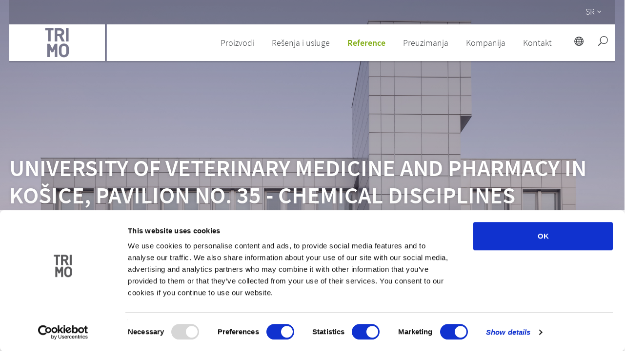

--- FILE ---
content_type: text/html; charset=UTF-8
request_url: https://www.trimo-group.com/sr/reference/university-of-veterinary-medicine-and-pharmacy-in-kosice-pavilion-no-35-chemical-disciplines
body_size: 31207
content:
<!DOCTYPE html>
<html lang="sr" dir="ltr">

<head>
  <meta charset="utf-8">
  

  <link rel="apple-touch-icon" sizes="180x180" href="/images/favicon/apple-touch-icon.png">
  <link rel="icon" type="image/png" sizes="32x32" href="/images/favicon/favicon-32x32.png">
  <link rel="icon" type="image/png" sizes="16x16" href="/images/favicon/favicon-16x16.png">
  <link rel="manifest" href="/images/favicon/site.webmanifest">
  <link rel="mask-icon" href="/images/favicon/safari-pinned-tab.svg" color="#383b3e">
  <link rel="shortcut icon" href="/images/favicon/favicon.ico">
  <meta name="msapplication-TileColor" content="#eeeeee">
  <meta name="msapplication-config" content="/images/favicon/browserconfig.xml">
  <meta name="theme-color" content="#ffffff">

  <title>Reference | Trimo building envelope solutions</title>
	<meta name="title" content="Trimo building envelope solutions" />
		<meta name="keywords" content="Facades, roofs, wall system, façade system, architectural wall, metal façade, firesafe, fireproof panels, metal cladding, glass façade, insulated panels" />
<meta name="description" content="Trimo creates highly efficient, sustainable and attractive architectural wall and roof systems at the highest quality." />

<!-- Alternate -->
		  <link rel="alternate" hreflang="de"
	        href="https://www.trimo-group.com/de/referenzen/university-of-veterinary-medicine-and-pharmacy-in-kosice-pavilion-no-35-chemical-disciplines" />
		  <link rel="alternate" hreflang="en"
	        href="https://www.trimo-group.com/en/references/university-of-veterinary-medicine-and-pharmacy-in-kosice-pavilion-no-35-chemical-disciplines" />
		  <link rel="alternate" hreflang="uk"
	        href="https://www.trimo-group.com/uk/references/university-of-veterinary-medicine-and-pharmacy-in-kosice-pavilion-no-35-chemical-disciplines" />
		  <link rel="alternate" hreflang="es"
	        href="https://www.trimo-group.com/es/referencias/university-of-veterinary-medicine-and-pharmacy-in-kosice-pavilion-no-35-chemical-disciplines" />
		  <link rel="alternate" hreflang="fr"
	        href="https://www.trimo-group.com/fr/references/university-of-veterinary-medicine-and-pharmacy-in-kosice-pavilion-no-35-chemical-disciplines" />
		  <link rel="alternate" hreflang="hr"
	        href="https://www.trimo-group.com/hr/reference/university-of-veterinary-medicine-and-pharmacy-in-kosice-pavilion-no-35-chemical-disciplines" />
		  <link rel="alternate" hreflang="hu"
	        href="https://www.trimo-group.com/hu/referenciak/university-of-veterinary-medicine-and-pharmacy-in-kosice-pavilion-no-35-chemical-disciplines" />
		  <link rel="alternate" hreflang="nl"
	        href="https://www.trimo-group.com/nl/referenties/university-of-veterinary-medicine-and-pharmacy-in-kosice-pavilion-no-35-chemical-disciplines" />
		  <link rel="alternate" hreflang="pl"
	        href="https://www.trimo-group.com/pl/referencje/university-of-veterinary-medicine-and-pharmacy-in-kosice-pavilion-no-35-chemical-disciplines" />
		  <link rel="alternate" hreflang="si"
	        href="https://www.trimo-group.com/si/reference/university-of-veterinary-medicine-and-pharmacy-in-kosice-pavilion-no-35-chemical-disciplines" />
		  <link rel="alternate" hreflang="sr"
	        href="https://www.trimo-group.com/sr/reference/university-of-veterinary-medicine-and-pharmacy-in-kosice-pavilion-no-35-chemical-disciplines" />
		  <link rel="alternate" hreflang="cs"
	        href="https://www.trimo-group.com/cs/reference/university-of-veterinary-medicine-and-pharmacy-in-kosice-pavilion-no-35-chemical-disciplines" />
		  <link rel="alternate" hreflang="ru"
	        href="https://www.trimo-group.com/ru/obekty/university-of-veterinary-medicine-and-pharmacy-in-kosice-pavilion-no-35-chemical-disciplines" />
	
  <meta name="robots" content="" />
  <meta name="viewport" content="width=device-width, initial-scale=1" />
  <meta http-equiv="X-UA-Compatible" content="IE=edge">
  
  <script id="Cookiebot" src="https://consent.cookiebot.com/uc.js" data-cbid="067bef4f-f7f5-4232-b348-1c45cce00725"
    type="text/javascript" async></script>
  <script src="https://ajax.googleapis.com/ajax/libs/jquery/3.3.1/jquery.min.js"></script>

  <meta name="msvalidate.01" content="056B2AD898860A93533B976B0AC58F32" />
  <meta name="csrf-token" content="sgDkszEwwjrNrEryOIdIHNPvbTi27UV4eDZ2K69z">

        
  <!-- Smartsupp Live Chat script -->
  

  <link href="https://fonts.googleapis.com/css?family=Open+Sans:400,400i,600,700,800&amp;subset=latin-ext" rel="stylesheet">

<link rel="stylesheet" property="stylesheet" href="https://www.trimo-group.com/css/main.min.css">
<link rel="stylesheet" type="text/css" href="//cdnjs.cloudflare.com/ajax/libs/cookieconsent2/3.0.3/cookieconsent.min.css" />

<link href="https://www.trimo-group.com/css/lightbox.css" rel="stylesheet">

<style type="text/css">
    /*svgicon-icon_close_white_svg-32-32*/
    .svgicon-icon_close_white_svg-32-32 { width: 32px; height: 32px; }
    /*udgcore/SvgViewHelper*/
    svg{overflow:hidden;display:inline-block;fill:currentColor;}.hidden-svg{display:block;width:0;height:0;overflow:hidden;}
    /*svgicon-icon_search-2_svg-20-20*/
    .svgicon-icon_search-2_svg-20-20 { width: 20px; height: 20px; }
    /*svgicon-icon_search-2_svg-27-28*/
    .svgicon-icon_search-2_svg-27-28 { width: 27px; height: 28px; }
    /*svgicon-icon_globe-2_svg-20-20*/
    .svgicon-icon_globe-2_svg-20-20 { width: 20px; height: 20px; }
    /*svgicon-arrow_carrot-right_svg-12-12*/
    .svgicon-arrow_carrot-right_svg-12-12 { width: 12px; height: 12px; }
    /*svgicon-trimo_logo_mask_svg-800-75*/
    .svgicon-trimo_logo_mask_svg-800-75 { width: 800px; height: 75px; }
    /*svgicon-icon_menu_svg-32-32*/
    .svgicon-icon_menu_svg-32-32 { width: 32px; height: 32px; }
    /*svgicon-arrow_carrot-down_svg-16-16*/
    .svgicon-arrow_carrot-down_svg-16-16 { width: 16px; height: 16px; }
    /*svgicon-ICON_1_1_Facadesandwals_svg-64-64*/
    .svgicon-ICON_1_1_Facadesandwals_svg-64-64 { width: 64px; height: 64px; }
    /*svgicon-arrow_carrot-right_svg-16-16*/
    .svgicon-arrow_carrot-right_svg-16-16 { width: 16px; height: 16px; }
    /*svgicon-ICON_1_3_Roofs_svg-64-64*/
    .svgicon-ICON_1_3_Roofs_svg-64-64 { width: 64px; height: 64px; }
    /*svgicon-ICON_1_2_ModularUnits_svg-64-64*/
    .svgicon-ICON_1_2_ModularUnits_svg-64-64 { width: 64px; height: 64px; }
    /*svgicon-ICON_1_4_steelconstruction_svg-64-64*/
    .svgicon-ICON_1_4_steelconstruction_svg-64-64 { width: 64px; height: 64px; }
    /*svgicon-ICON_2_1_sustainablesolutions_svg-64-64*/
    .svgicon-ICON_2_1_sustainablesolutions_svg-64-64 { width: 64px; height: 64px; }
    /*svgicon-ICON_2_2_customerservice_svg-64-64*/
    .svgicon-ICON_2_2_customerservice_svg-64-64 { width: 64px; height: 64px; }
    /*svgicon-ICON_library_svg-64-64*/
    .svgicon-ICON_library_svg-64-64 { width: 64px; height: 64px; }
    /*svgicon-ICON_4_1_Broschures_svg-64-64*/
    .svgicon-ICON_4_1_Broschures_svg-64-64 { width: 64px; height: 64px; }
    /*svgicon-ICON_4_3_SpecificationText_svg-64-64*/
    .svgicon-ICON_4_3_SpecificationText_svg-64-64 { width: 64px; height: 64px; }
    /*svgicon-ICON_4_2_TechnicalDocuments_svg-64-64*/
    .svgicon-ICON_4_2_TechnicalDocuments_svg-64-64 { width: 64px; height: 64px; }
    /*svgicon-ICON_4_4_DesignTools_svg-64-64*/
    .svgicon-ICON_4_4_DesignTools_svg-64-64 { width: 64px; height: 64px; }
    /*svgicon-ICON_4_5_Certificates_svg-64-64*/
    .svgicon-ICON_4_5_Certificates_svg-64-64 { width: 64px; height: 64px; }
    /*svgicon-ICON_5_1_AboutTrimo_svg-64-64*/
    .svgicon-ICON_5_1_AboutTrimo_svg-64-64 { width: 64px; height: 64px; }
    /*svgicon-ICON_5_2_Responsibility_svg-64-64*/
    .svgicon-ICON_5_2_Responsibility_svg-64-64 { width: 64px; height: 64px; }
    /*svgicon-ICON_5_3_Career_svg-64-64*/
    .svgicon-ICON_5_3_Career_svg-64-64 { width: 64px; height: 64px; }
    /*svgicon-ICON_5_4_Competition_svg-64-64*/
    .svgicon-ICON_5_4_Competition_svg-64-64 { width: 64px; height: 64px; }
    /*svgicon-ICON_5_5_NewsroomandPress_svg-64-64*/
    .svgicon-ICON_5_5_NewsroomandPress_svg-64-64 { width: 64px; height: 64px; }
    /*svgicon-ICON_6_5_SubmityourIdea_svg-64-64*/
    .svgicon-ICON_6_5_SubmityourIdea_svg-64-64 { width: 64px; height: 64px; }
    /*svgicon-arrow_carrot-left_THIN_svg-100-100*/
    .svgicon-arrow_carrot-left_THIN_svg-100-100 { width: 100px; height: 100px; }
    /*svgicon-arrow_carrot-right_THIN_svg-100-100*/
    .svgicon-arrow_carrot-right_THIN_svg-100-100 { width: 100px; height: 100px; }
    /*svgicon-icon_sharethis_svg-18-18*/
    .svgicon-icon_sharethis_svg-18-18 { width: 18px; height: 18px; }
    /*svgicon-social_linkedin_circle_svg-32-32*/
    .svgicon-social_linkedin_circle_svg-32-32 { width: 32px; height: 32px; }
    /*svgicon-social_facebook_circle_dark_svg-32-32*/
    .svgicon-social_facebook_circle_dark_svg-32-32 { width: 32px; height: 32px; }
    /*svgicon-social_twitter_circle_svg-32-32*/
    .svgicon-social_twitter_circle_svg-32-32 { width: 32px; height: 32px; }
    /*svgicon-social_pinterest_circle_svg-32-32*/
    .svgicon-social_pinterest_circle_svg-32-32 { width: 32px; height: 32px; }
    /*svgicon-icon_zoom-in_alt_svg-30-30*/
    .svgicon-icon_zoom-in_alt_svg-30-30 { width: 30px; height: 30px; }
    /*svgicon-arrow_carrot-left_svg-10-10*/
    .svgicon-arrow_carrot-left_svg-10-10 { width: 10px; height: 10px; }
    /*svgicon-arrow_carrot-left_svg-12-12*/
    .svgicon-arrow_carrot-left_svg-12-12 { width: 12px; height: 12px; }
    /*svgicon-arrow_carrot-right_svg-10-10*/
    .svgicon-arrow_carrot-right_svg-10-10 { width: 10px; height: 10px; }
    /*svgicon-arrow_carrot-left_svg-100-100*/
    .svgicon-arrow_carrot-left_svg-100-100 { width: 100px; height: 100px; }
    /*svgicon-arrow_carrot-right_svg-100-100*/
    .svgicon-arrow_carrot-right_svg-100-100 { width: 100px; height: 100px; }
    /*svgicon-icon_mobile_svg-18-18*/
    .svgicon-icon_mobile_svg-18-18 { width: 18px; height: 18px; }
    /*svgicon-icon_fax_svg-18-18*/
    .svgicon-icon_fax_svg-18-18 { width: 18px; height: 18px; }
    /*svgicon-icon_mail_alt_svg-18-18*/
    .svgicon-icon_mail_alt_svg-18-18 { width: 18px; height: 18px; }
    /*svgicon-icon_circle_download_svg-18-18*/
    .svgicon-icon_circle_download_svg-18-18 { width: 18px; height: 18px; }
    /*svgicon-icon_circle_download_svg-19-18*/
    .svgicon-icon_circle_download_svg-19-18 { width: 19px; height: 18px; }
    /*svgicon-QuickLinks_Download_kontur_01_svg-40-40*/
    .svgicon-QuickLinks_Download_kontur_01_svg-40-40 { width: 40px; height: 40px; }
    /*svgicon-QuickLinks_technicalSupport_01_svg-40-40*/
    .svgicon-QuickLinks_technicalSupport_01_svg-40-40 { width: 40px; height: 40px; }
    /*svgicon-QuickLinks_referenceOverview_01_svg-40-40*/
    .svgicon-QuickLinks_referenceOverview_01_svg-40-40 { width: 40px; height: 40px; }
    /*svgicon-QuickLinks_solutionAndServices_01_svg-40-40*/
    .svgicon-QuickLinks_solutionAndServices_01_svg-40-40 { width: 40px; height: 40px; }
    /*svgicon-QuickLinks_portfolioOfProductsAndSolutions_01_svg-40-40*/
    .svgicon-QuickLinks_portfolioOfProductsAndSolutions_01_svg-40-40 { width: 40px; height: 40px; }
    /*svgicon-QuickLinks_employmentOpportunities_01_svg-40-40*/
    .svgicon-QuickLinks_employmentOpportunities_01_svg-40-40 { width: 40px; height: 40px; }
    /*svgicon-QuickLinks_sustainablesolutions_01_svg-40-40*/
    .svgicon-QuickLinks_sustainablesolutions_01_svg-40-40 { width: 40px; height: 40px; }
    /*svgicon-arrow_carrot-right_svg-11-11*/
    .svgicon-arrow_carrot-right_svg-11-11 { width: 11px; height: 11px; }
    /*svgicon-social_menue_circle_white_blackinside_svg-50-50*/
    .svgicon-social_menue_circle_white_blackinside_svg-50-50 { width: 50px; height: 50px; }
    /*svgicon-glyphicon-chevron-up_svg-16-16*/
    .svgicon-glyphicon-chevron-up_svg-16-16 { width: 16px; height: 16px; }
    /*svgicon-arrow_carrot_up_alt_svg-32-32*/
    .svgicon-arrow_carrot_up_alt_svg-32-32 { width: 32px; height: 32px; }
    /*svgicon-social_youtube_circle_svg-32-32*/
    .svgicon-social_youtube_circle_svg-32-32 { width: 32px; height: 32px; }
    /*svgicon-arrow_carrot-right_svg-14-14*/
    .svgicon-arrow_carrot-right_svg-14-14 { width: 14px; height: 14px; }
    /*svgicon-trimo_logo_svg-67-50*/
    .svgicon-trimo_logo_svg-67-50 { width: 67px; height: 50px; }
    /*svgicon-icon_circle-slelected_svg-20-20*/
    .svgicon-icon_circle-slelected_svg-20-20 { width: 20px; height: 20px; }
    /*svgicon-icon_circle-empty_svg-20-20*/
    .svgicon-icon_circle-empty_svg-20-20 { width: 20px; height: 20px; }
    /*svgicon-arrow_carrot-left_THIN_svg-80-80*/
    .svgicon-arrow_carrot-left_THIN_svg-80-80 { width: 80px; height: 80px; }
    /*svgicon-icon_check_svg-18-18*/
    .svgicon-icon_check_svg-18-18 { width: 18px; height: 18px; }
    /*svgicon-arrow_carrot-right_THIN_svg-80-80*/
    .svgicon-arrow_carrot-right_THIN_svg-80-80 { width: 80px; height: 80px; }
    /*svgicon-icon_close_svg-20-20*/
    .svgicon-icon_close_svg-20-20 { width: 20px; height: 20px; }
    /*svgicon-arrow_carrot-down_svg-15-15*/
    .svgicon-arrow_carrot-down_svg-15-15 { width: 15px; height: 15px; }
    /*svgicon-social_facebook_circle_white_blackinside_svg-45-45*/
    .svgicon-social_facebook_circle_white_blackinside_svg-45-45 { width: 45px; height: 45px; }
    /*svgicon-social_youtube_circle_white_blackinside_svg-45-45*/
    .svgicon-social_youtube_circle_white_blackinside_svg-45-45 { width: 45px; height: 45px; }

    /*svgicon-svgicon-Global_svg-64-64*/
    .svgicon-Global_svg-64-64 { width: 68px; height: 64px; }
</style>  <!-- UdgCore:SvgViewHelper BEGIN -->
<span class="hidden-svg" aria-hidden="true"><svg xmlns="http://www.w3.org/2000/svg"
        viewBox="0 0 32.13399887084961 32.13399887084961" id="svgicon-icon_zoom-in_alt_svg">
        <path
            d="M19 0C11.82 0 6 5.82 6 13a12.94 12.94 0 0 0 2.882 8.154L.408 29.628a1.39 1.39 0 0 0 1.964 1.964l8.474-8.474A12.94 12.94 0 0 0 19 26c7.18 0 13-5.82 13-13S26.18 0 19 0zm0 24c-6.066 0-11-4.934-11-11S12.934 2 19 2s11 4.934 11 11-4.934 11-11 11zm6-12h-5V7a1 1 0 0 0-2 0v5h-5a1 1 0 0 0 0 2h5v5a1 1 0 0 0 2 0v-5h5a1 1 0 0 0 0-2z" />
    </svg></span>
<span class="hidden-svg" aria-hidden="true"><svg xmlns="http://www.w3.org/2000/svg" viewBox="0 0 18 17.999999"
        id="svgicon-icon_check_svg">
        <path d="M0 0v18h18V0H0zm13.762 3.326l1.61 1.016-6.528 10.35-5.035-4.196 1.22-1.463 3.365 2.806 5.368-8.513z"
            fill="#81ad15" /></svg></span>
<span class="hidden-svg" aria-hidden="true"><svg xmlns="http://www.w3.org/2000/svg" viewBox="0 0 31.999999 31.999995"
        id="svgicon-icon_circle_download_svg">
        <path
            d="M16 0C7.175 0 0 7.173 0 16c0 8.826 7.174 16 16 16 8.827 0 16-7.174 16-16 0-8.827-7.173-16-16-16zm0 1.658c7.932 0 14.342 6.41 14.342 14.341 0 7.931-6.41 14.343-14.341 14.343C8.07 30.342 1.658 23.93 1.658 16 1.658 8.07 8.07 1.658 16 1.658zm-.985 5.656v12.693l-4.832-5.397-1.236 1.108 6.28 7.01a.829.829 0 0 0 .465.26.829.829 0 0 0 .042.008.829.829 0 0 0 .077.008.829.829 0 0 0 .664-.275l6.28-7.011-1.235-1.107-4.834 5.399V7.314h-1.671zm-5.93 15.904v1.685h14.14v-1.685H9.086z" />
    </svg></span>
<span class="hidden-svg" aria-hidden="true"><svg xmlns="http://www.w3.org/2000/svg" viewBox="0 0 32 32"
        id="svgicon-icon_close_white_svg">
        <path fill="#fff"
            d="M17 2C8.7 2 2 8.7 2 17s6.7 15 15 15 15-6.7 15-15S25.3 2 17 2zm0 28C9.8 30 4 24.2 4 17S9.8 4 17 4s13 5.8 13 13-5.8 13-13 13zm5.5-19.9L17 15.5 12.1 10c-.4-.4-1-.4-1.4 0-.4.4-.4 1 0 1.4l4.9 5.5-5.6 5.6c-.4.4-.4 1 0 1.4s1 .4 1.4 0l5.5-5.5 4.9 5.5c.4.4 1 .4 1.4 0s.4-1 0-1.4L18.4 17l5.6-5.6c.4-.4.4-1 0-1.4-.4-.3-1.1-.3-1.5.1z" />
    </svg></span>
<span class="hidden-svg" aria-hidden="true"><svg xmlns="http://www.w3.org/2000/svg"
        viewBox="0 0 32.24800109863281 32.24800109863281" id="svgicon-icon_search-2_svg">
        <path
            d="M19 0C11.82 0 6 5.82 6 13c0 3.09 1.084 5.926 2.884 8.158L.292 29.75a1.386 1.386 0 0 0 1.958 1.958l8.592-8.592A12.953 12.953 0 0 0 19 26c7.18 0 13-5.82 13-13S26.18 0 19 0zm0 24c-6.066 0-11-4.934-11-11S12.934 2 19 2s11 4.934 11 11-4.934 11-11 11z" />
    </svg></span>
<span class="hidden-svg" aria-hidden="true"><svg xmlns="http://www.w3.org/2000/svg" viewBox="0 0 32 32"
        id="svgicon-icon_globe-2_svg">
        <path
            d="M17 2C8.716 2 2 8.716 2 17s6.716 15 15 15 15-6.716 15-15S25.284 2 17 2zm10.938 8h-2.98c-.58-1.824-1.376-3.422-2.336-4.704A13.083 13.083 0 0 1 27.938 10zM18 10V4.164c1.89.558 3.732 2.654 4.866 5.836H18zm5.448 2c.282 1.224.464 2.564.522 4H18v-4h5.448zM16 4.164V10h-4.866C12.268 6.818 14.11 4.722 16 4.164zM16 12v4h-5.97c.058-1.436.24-2.776.522-4H16zm-7.97 4H4.05c.108-1.406.43-2.754.952-4h3.52a23.96 23.96 0 0 0-.492 4zm0 2a23.96 23.96 0 0 0 .492 4h-3.52a12.895 12.895 0 0 1-.952-4h3.98zm2 0H16v4h-5.448a21.758 21.758 0 0 1-.522-4zM16 24v5.836c-1.89-.558-3.732-2.654-4.866-5.836H16zm2 5.836V24h4.866c-1.134 3.182-2.976 5.278-4.866 5.836zM18 22v-4h5.97a21.758 21.758 0 0 1-.522 4H18zm7.97-4h3.98a12.895 12.895 0 0 1-.952 4h-3.52a23.96 23.96 0 0 0 .492-4zm0-2a23.96 23.96 0 0 0-.492-4h3.52c.522 1.246.844 2.594.952 4h-3.98zM11.378 5.296C10.42 6.578 9.622 8.176 9.042 10h-2.98a13.083 13.083 0 0 1 5.316-4.704zM6.062 24h2.98c.58 1.824 1.376 3.422 2.336 4.704A13.083 13.083 0 0 1 6.062 24zm16.56 4.704c.958-1.282 1.756-2.88 2.336-4.704h2.98a13.083 13.083 0 0 1-5.316 4.704z" />
    </svg></span>
<span class="hidden-svg" aria-hidden="true"><svg xmlns="http://www.w3.org/2000/svg" viewBox="0 0 16 16"
        id="svgicon-arrow_carrot-right_svg">
        <path
            d="M3.853 15.554c.41.41 1.075.41 1.485 0l6.809-6.81c.205-.205.308-.476.306-.745 0-.27-.105-.54-.306-.745L5.337.445a1.05 1.05 0 0 0-1.484 1.484L9.923 8l-6.07 6.07a1.05 1.05 0 0 0 0 1.485z" />
    </svg></span>

<span class="hidden-svg" aria-hidden="true"><svg xmlns="http://www.w3.org/2000/svg" viewBox="0 0 800.00088 75.000001" id="svgicon-trimo_logo_mask_svg"><path d="M0 0v75h800V0H0zm375.734 7.535h16.873v4.754h-5.771v22.553h-5.332V12.289h-5.77V7.535zm19.34.145h10.709c5.567 0 8.867 3.8 8.867 8.367 0 3.839-2.342 6.216-4.99 7.176l6.102 11.785h-6.18l-5.334-10.9h-3.838v10.9h-5.336V7.68zm23.143 0h5.336v27.328h-5.336V7.68zm-17.807 4.758v7.216h5.03c2.34 0 3.874-1.496 3.874-3.607s-1.535-3.61-3.875-3.61h-5.029zm13.598 26.792c3.159 0 5.538 1.093 7.488 3.043 2.808 2.808 2.77 6.279 2.77 11.075 0 4.798.038 8.268-2.77 11.076-1.95 1.95-4.33 3.04-7.488 3.04-3.16 0-5.576-1.09-7.526-3.04-2.809-2.807-2.73-6.277-2.73-11.074 0-4.796-.079-8.269 2.73-11.077 1.95-1.95 4.366-3.043 7.526-3.043zm-34.18.454h5.258v.007l5.096 10.551 5.058-10.523v-.035h5.258v27.328h-5.258V50.77l-3.254 6.457h-3.609l-3.291-6.489v16.276h-5.258v-27.33zm34.18 4.382v.002c-1.483 0-2.73.585-3.51 1.48-1.054 1.17-1.326 2.458-1.326 7.8 0 5.344.272 6.63 1.326 7.8.78.897 2.027 1.483 3.51 1.483 1.482 0 2.69-.587 3.47-1.483 1.055-1.17 1.366-2.455 1.366-7.798s-.311-6.631-1.365-7.801c-.78-.897-1.99-1.483-3.471-1.483z"/></svg></span>
<span class="hidden-svg" aria-hidden="true"><svg xmlns="http://www.w3.org/2000/svg" viewBox="0 0 32 32"
        id="svgicon-icon_menu_svg">
        <path
            d="M7 16h18a1 1 0 0 0 0-2H7a1 1 0 0 0 0 2zm0-6h18a1 1 0 0 0 0-2H7a1 1 0 0 0 0 2zm0 12h18a1 1 0 0 0 0-2H7a1 1 0 0 0 0 2z" />
    </svg></span>
<span class="hidden-svg" aria-hidden="true"><svg xmlns="http://www.w3.org/2000/svg" viewBox="0 0 16 16"
        id="svgicon-arrow_carrot-down_svg">
        <path
            d="M.445 3.853a1.05 1.05 0 0 0 0 1.485l6.809 6.809c.206.205.477.308.745.306.271 0 .54-.105.746-.306l6.809-6.81a1.05 1.05 0 0 0-1.485-1.484L8 9.923l-6.07-6.07a1.05 1.05 0 0 0-1.484 0z" />
    </svg></span>
<span class="hidden-svg" aria-hidden="true"><svg xmlns="http://www.w3.org/2000/svg"
        id="svgicon-ICON_1_1_Facadesandwals_svg" viewBox="0 0 113.4 113.4">
        <style>
            .st0 {
                fill: #383b3e
            }
        </style>
        <path class="st0"
            d="M56.7 0C25.4 0 0 25.4 0 56.7s25.4 56.7 56.7 56.7 56.7-25.4 56.7-56.7C113.3 25.4 88 0 56.7 0zm27 72.2v.4l-.1.1v.1c-.1 0-.1.1-.2.1L57 86c-.1.1-.2.1-.3.1s-.2 0-.3-.1L30.1 72.9c-.2-.1-.4-.4-.4-.7V40c0-.3.2-.5.4-.7l26.3-13.1c.2-.1.5-.1.7 0l26.3 13.1c.1.1.2.1.2.2.1.1.1.2.1.3v32.4z" />
        <path class="st0"
            d="M57 27.8v24.3L81.2 40zm-1.1 32.3v-6.5L30.7 41v30.2zM32.1 72.2l23.8 11.9V61.8zm25.3 11.9l1.6-.8 22.2-11.1-23.8-10.4zm24.8-42.9L57.4 53.6v6.5L82.2 71zM56.3 27.8L32.1 40l24.2 12.1z" />
    </svg></span>
<span class="hidden-svg" aria-hidden="true"><svg xmlns="http://www.w3.org/2000/svg" id="svgicon-ICON_1_3_Roofs_svg"
        viewBox="0 0 113.4 113.4">
        <style>
            .st0 {
                fill: #383b3e
            }
        </style>
        <path class="st0"
            d="M56.7 0C25.4 0 0 25.4 0 56.7s25.4 56.7 56.7 56.7 56.7-25.4 56.7-56.7S88 0 56.7 0zM92 70.9c0 .4-.3.8-.8.8h-69c-.4 0-.8-.3-.8-.8V56.5c0-.4.3-.8.8-.8s.8.3.8.8v13.6h67.5V41.4l-17.4 7.4c-.1 0-.2.1-.3.1-.1 0-.2 0-.3-.1-.1 0-.2-.1-.2-.1-.1-.1-.2-.3-.2-.5v-4.5L54.6 51c-.1 0-.2.1-.3.1-.1 0-.2 0-.3-.1-.1 0-.1-.1-.2-.1l-.2-.2c0-.1-.1-.2-.1-.3v-4.5L36 53.3c-.1 0-.2.1-.3.1-.3 0-.6-.2-.7-.5-.1-.2-.1-.4 0-.5V48l-15.2 7.3c-.1 0-.2.1-.3.1-.3 0-.5-.1-.6-.4-.2-.3 0-.8.3-.9l16.2-7.8c.2-.1.5-.1.7 0 .2.1.3.4.3.6v4.5L54 44c.2-.1.5-.1.7.1.2.1.3.4.3.6v4.5L72.1 42V30.7c0-.2.2-.4.4-.4h3.1c.2 0 .4.2.4.4v15.1l15-6.3c.2-.1.5-.1.7.1.2.1.3.4.3.6v30.7z" />
    </svg></span>
<span class="hidden-svg" aria-hidden="true"><svg xmlns="http://www.w3.org/2000/svg"
        id="svgicon-ICON_1_2_ModularUnits_svg" viewBox="0 0 113.4 113.4">
        <style>
            .st0 {
                fill: #383b3e
            }
        </style>
        <path class="st0"
            d="M72 51.6h.4l13.9 2.9-.4-7.1-56.3-17.9v21.8L51.1 56 72 51.6zm-43.1-.2V30l-7.5 8.4v17zm-6.7 4.4l14.9 2.6 12.1-2L29.3 52zm49 23.7V55.8L34 63.9v10.7l10.3 1.3v-9.4c0-.4.3-.7.7-.7l5.9-.7c.2 0 .4 0 .6.2.2.1.3.3.3.6V77l19.4 2.5z" />
        <path class="st0"
            d="M56.7 0C25.4 0 0 25.4 0 56.7s25.4 56.7 56.7 56.7 56.7-25.4 56.7-56.7S88 0 56.7 0zM20.9 56.2s-.1 0 0 0c-.1-.1-.1-.2-.1-.2l-.1-17.6c0-.1 0-.2.1-.2L29 29h.3l56.9 18c.1 0 .2.2.2.3l.4 7.8c0 .1 0 .2-.1.3-.1.1-.2.1-.3.1l-14.4-3c-.1 0 0 0 0 0l-21 4.6-14 2.3h-.2l-16-2.9c.2-.2.2-.2.1-.3.1 0 0 0 0 0zm71.8 21.6c0 .4-.3.7-.7.7l-20 2.6h-.2l-21.1-2.8c-.4 0-.7-.4-.7-.7V66.7l-4.4.5v9.6c0 .2-.1.4-.3.6-.2.1-.4.2-.6.2L33.1 76c-.4 0-.7-.4-.7-.7v-12c0-.4.2-.7.6-.7l38.7-8.4c.1 0 .3-.1.4 0l20 3.9c.4.1.6.4.6.7v19z" />
        <path class="st0" d="M72.7 79.5l18.5-2.4V59.4l-18.5-3.6z" />
    </svg></span>
<span class="hidden-svg" aria-hidden="true"><svg xmlns="http://www.w3.org/2000/svg"
        id="svgicon-ICON_1_4_steelconstruction_svg" viewBox="0 0 113.4 113.4">
        <style>
            .st0 {
                fill: #383b3e
            }
        </style>
        <path class="st0"
            d="M35.2 65.7V53.4l-3.1-1.7V66zm.8-13.5l9.4-5.9-1.6-2.8-10.9 6.9zm21.4-12.6l9.4 5.9 1.6-2.8-11-6.9zM74 65.3v-9.4l-1.5.8v8.4zm-4.3-21.8l-1.6 2.8 9.3 5.9 3.1-1.8zm-2.2 3.9l-.9 1.6 7.7 4.9 1.9-1zm-20.1 2.4L40 54.5l1.6.9 6.6-4.2zm8.5-2.7L49.8 51l.4.8 5.7-3.6zm7.8 4l-6.3-4v1.1l5.8 3.6zm1.1-2l-7.4-4.7v1.8l6.6 4.2zm-26.4 6.2l-2-1.2v11.5l2-.2zm2.5 1.4l-1.5-.9v9.5l1.5-.2zm5.7-11.2l9.3-5.9v-3.8L45 42.7zm9.3.7v-1.8L48.7 49l.7 1.3zM82 49.6l5.4-3.1-14.2-9-2.8 4.7zm-17.1 2.3l-.4.7 5.7 3.7.9-.5zm-33.5-2.3L43 42.2l-2.7-4.8L26 46.5zm24.5.4v-1.3l-5.4 3.5.6 1.1 4.9-3.1s-.1-.1-.1-.2zm26.9 16.2l5.3.5V47.8l-5.3 3zM66.2 46.6L57.4 41v2.2l7.9 5zM55.9 41l-8.7 5.5 1 1.6 7.7-4.9zM46 47.3l-8.8 5.6 1.8 1 7.9-5zm2.5 4.5l-6.2 4 .9.5 5.8-3.7zm17.6-1.9l-.8 1.3 6.5 4.2 1.6-.9zm-8.7-1.1v1.4l4.9 3.1.6-1.1-5.5-3.4zm14.3 23.6v-5.9l-1-.1v5.4zm2.3-5.6l-1.5-.2v6.3l1.5.9zm-2.3-9.6l-1 .5v7.2l1 .1zm-1.5 7.7V58l-.9.5h-.1v6.2l1 .2zm-1.6-7.7l1.1-.6-5.5-3.5-.6 1.1 5 3c-.1 0 0 0 0 0zm8.4 9.9l-2-.2v7.5l2 1.2zm11.1 1.1l-5.3-.5v11.5l5.3 3.2zm-17.9-1.8l-1-.1v4.6s.1 0 .1.1l.9.5v-5.1zm11.1 1.1l-3.1-.3v9.2l3.1 1.9zM77 54.1l-2 1.2v10.1l2 .2zM44.2 66.3l-1 .1V72l.9-.5h.1v-5.2zm5-13.3l-5.6 3.5 1.1.6s.1 0 .1.1l5-3.2-.6-1z" />
        <path class="st0"
            d="M56.7 0C25.4 0 0 25.4 0 56.7s25.4 56.7 56.7 56.7 56.7-25.4 56.7-56.7S88 0 56.7 0zm32.9 83.6c0 .1-.1.1 0 0 0 .2 0 .4-.1.5-.1.2-.4.4-.6.4-.1 0-.3 0-.4-.1L68.6 72.3c-.4-.2-.5-.7-.2-1 .1-.2.2-.2.4-.3v-4.7c-.3-.1-.5-.4-.5-.8 0-.3.2-.5.5-.6v-6.3c-.2-.1-.3-.2-.4-.3-.1-.2-.1-.4-.1-.5l-5-3.2c-.1 0-.2.1-.3.1-.1 0-.3 0-.4-.1-.2-.1-.4-.4-.4-.6l-5.1-3.2c-.1.1-.3.2-.5.2s-.3-.1-.5-.2l-4.9 3.1c0 .3-.1.5-.4.7-.1.1-.2.1-.4.1-.1 0-.3 0-.4-.1l-5.1 3.2c0 .2 0 .4-.1.5-.1.2-.2.3-.4.3v6.3c.3.1.5.3.5.6s-.2.7-.5.8v5.2c.2.1.3.2.4.3.2.4.1.8-.3 1L25 84.4c-.1.1-.2.1-.3.1-.1 0-.2 0-.3-.1 0 0-.1 0-.1-.1l-.2-.2V46.5c0-.1 0-.2.1-.3.1-.1.1-.2.2-.2l32.1-20.4h.2c.1 0 .2-.1.3-.1.1 0 .2 0 .3.1h.2l16 10.1c.1 0 .2 0 .2.1.1.1.2.1.2.2l15.7 9.9c.1.1.2.1.2.2s.1.2.1.3l-.3 37.2z" />
        <path class="st0"
            d="M30.6 67.7l-5.3.5v14.2l5.3-3.1zm0-1.5V50.8l-5.3-3v18.9zm13.7-24.8L55.9 34v-6.5l-14.3 9.1zM57.4 34l11.8 7.4 2.7-4.7-14.5-9.2zM44.2 58.5h-.1l-.9-.5v6.9l1-.1v-6.3zm37.1-6.8l-3.1 1.7v12.3l3.1.3zM42.7 66.4l-1 .1v6.3l1-.6zm-1-9.2V65l1-.1v-7.2zm-6.5 10l-3.1.3v10.9l3.1-1.8zm5.7-.6l-1.5.2v7.4l1.5-1zm-2.5.3l-2 .2v8.8l2-1.2z" />
    </svg></span>
<span class="hidden-svg" aria-hidden="true"><svg xmlns="http://www.w3.org/2000/svg"
        id="svgicon-ICON_2_1_sustainablesolutions_svg" viewBox="0 0 113.4 113.4">
        <style>
            .st0 {
                fill: #383b3e
            }
        </style>
        <path class="st0"
            d="M53.1 38.8c3.8 0 5.4 1.4 6.2 2.7.1.2.1.4 0 .7L57.7 46l15.7-5-7.3-15-1.9 4.5c-.1.2-.2.3-.4.4-.2.1-.4.1-.6 0-2.9-1.3-6.4-1.4-10.4-.4-8.3 2-12.7 9.5-14.6 13.9 2.3-2 6.3-4.6 12-5.5 1 0 2-.1 2.9-.1z" />
        <path class="st0"
            d="M56.7 0C25.4 0 0 25.4 0 56.7s25.4 56.7 56.7 56.7 56.7-25.4 56.7-56.7S88 0 56.7 0zM35.4 47.4c0-.2 1-3.8 3.6-7.9 3.4-5.5 8.1-9.1 13.4-10.3 4-1 7.6-.9 10.6.2l2.2-5.4c.1-.3.4-.5.7-.5.3 0 .6.2.7.4l8.5 17.2c.1.2.1.4 0 .6s-.3.4-.5.4l-18 5.7c-.3.1-.6 0-.8-.2-.2-.2-.3-.5-.1-.8l2.1-5c-1.1-1.5-3.7-2-7.5-1.4-9 1.4-13.5 7.5-13.6 7.5-.1.2-.4.3-.6.3-.1 0-.2 0-.3-.1-.3 0-.5-.3-.4-.7zm22.1 36.4c-.1 0-3.3.9-7.6.9h-1.1c-6.5-.2-11.9-2.4-15.6-6.4-2.9-3-4.6-6.1-5.1-9.3l-5.8.8c-.3 0-.6-.1-.7-.3-.2-.2-.1-.6 0-.8l10.7-16c.1-.2.3-.3.5-.3s.4 0 .6.2l14 12.7c.2.2.3.5.2.8-.1.3-.3.5-.6.5l-5.4.7c-.8 1.7.1 4.2 2.5 7.2 5.7 7.1 13.3 7.9 13.3 7.9.4 0 .6.3.7.7 0 .3-.3.7-.6.7zm27.7-12.9c-1.2 4-3 7-5.5 9.1l3.5 4.6c.2.2.2.6.1.8-.1.2-.4.4-.7.4l-19.2-1.3c-.2 0-.4-.1-.5-.3s-.2-.4-.1-.6l4.1-18.5c.1-.3.3-.5.6-.6.3-.1.6 0 .8.3l3.3 4.3c1.9-.2 3.6-2.2 5-5.8 3.3-8.5.3-15.5.2-15.5-.1-.3 0-.7.3-.9.3-.2.7-.2 1 .1.1.1 2.8 2.8 5.1 7.1 2.7 5.8 3.5 11.6 2 16.8z" />
        <path class="st0"
            d="M42.9 75.4c-3.8-4.7-3.4-7.6-2.5-9.2.1-.2.3-.3.5-.4l4.2-.5L33 54.2l-9.3 13.9 4.9-.6h.1c.2 0 .3.1.5.2s.3.3.3.5c.4 3.1 2 6.2 4.8 9.2 5.9 6.2 14.6 6.2 19.4 5.7-3-1.1-7.2-3.2-10.8-7.7zM77.8 64c-2.2 5.6-4.9 6.8-6.7 6.7-.2 0-.4-.1-.6-.3L68 67.1l-3.5 16L81 84.2l-3-3.9c-.1-.2-.2-.4-.1-.6s.1-.4.3-.5c2.5-1.9 4.4-4.8 5.6-8.8 2.4-8.2-1.9-15.8-4.7-19.6.5 3.1.8 7.8-1.3 13.2z" />
    </svg></span>
<span class="hidden-svg" aria-hidden="true"><svg xmlns="http://www.w3.org/2000/svg"
        id="svgicon-ICON_2_2_customerservice_svg" viewBox="0 0 113.4 113.4">
        <style>
            .st0 {
                fill: #383b3e
            }
        </style>
        <circle class="st0" cx="85.8" cy="42.3" r="5.5" />
        <circle class="st0" cx="34.2" cy="78.9" r="5.5" />
        <path class="st0"
            d="M56.7 0C25.4 0 0 25.4 0 56.7s25.4 56.7 56.7 56.7 56.7-25.4 56.7-56.7S88 0 56.7 0zM27.9 27.5c-.3-.3-.3-.8 0-1.1s.8-.3 1.1 0l6.4 6.4 6.4-6.4c.3-.3.8-.3 1.1 0s.3.8 0 1.1l-6.4 6.4 6.4 6.4c.3.3.3.8 0 1.1-.1.1-.3.2-.5.2s-.4-.1-.5-.2L35.5 35 29 41.3c-.1.1-.3.2-.5.2s-.4-.1-.5-.2c-.3-.3-.3-.8 0-1.1l6.4-6.4-6.5-6.3zm6.3 58.4c-3.9 0-7-3.1-7-7s3.1-7 7-7 7 3.1 7 7-3.1 7-7 7zm38.9-9.7c.3.3.3.8 0 1.1-.1.1-.3.2-.5.2s-.4-.1-.5-.2l-6.4-6.4-6.4 6.4c-.1.1-.3.2-.5.2s-.4-.1-.5-.2c-.3-.3-.3-.8 0-1.1l6.4-6.4-6.4-6.4c-.3-.3-.3-.8 0-1.1s.8-.3 1.1 0l6.4 6.4 6.4-6.4c.3-.3.8-.3 1.1 0s.3.8 0 1.1l-6.4 6.4 6.2 6.4zm-8.3-23.1l-1.9-1.7 7.2-8.1C60 44.3 52 48.6 46.2 56.1c-4.6 5.9-5.9 11.7-5.9 11.8-.1.6-.6 1-1.2 1h-.3c-.7-.1-1.1-.8-.9-1.5.1-.4 5.5-23.6 31.4-26.5l-8.1-6.1 1.5-2 11.9 9.1-9.8 11.2zm21-3.8c-3.9 0-7-3.1-7-7s3.1-7 7-7 7 3.1 7 7c0 3.8-3.2 7-7 7z" />
    </svg></span>
<span class="hidden-svg" aria-hidden="true"><svg xmlns="http://www.w3.org/2000/svg" id="svgicon-ICON_4_1_Broschures_svg"
        viewBox="0 0 113.4 113.4">
        <style>
            .st0 {
                fill: #383b3e
            }
        </style>
        <path class="st0"
            d="M77.4 83l-21.9-4.3c-.1 0-.3-.1-.3-.3l-.3-2.4-12 9.1L77.4 83zM64.6 66.8l-7.9-41.6-20.2 15.3 5.6 43.3z" />
        <path class="st0" d="M65.9 67.7l-10.3 7.8.3 2.6 23.9 4.6-6.6-44.3L60.5 37l5.7 30c0 .3-.1.6-.3.7z" />
        <path class="st0"
            d="M56.7 0C25.4 0 0 25.4 0 56.7s25.4 56.7 56.7 56.7 56.7-25.4 56.7-56.7C113.4 25.4 88 0 56.7 0zm23.8 83.5c-.1.1-.1.1-.2.1l-38.4 2.3c-.1 0-.2.1-.3.1s-.2 0-.3-.1c-.2-.1-.4-.3-.5-.6l-5.8-45c0-.3.1-.5.3-.7l21.5-16.4c.2-.2.5-.2.7-.1.2.1.4.3.5.6l2.4 12.6 13.2 1.5c.2 0 .3.1.3.3l6.7 45v.1c0 .2-.1.2-.1.3z" />
    </svg></span>

<span class="hidden-svg" aria-hidden="true">
  <svg version="1.1" id="svgicon-ICON_library_svg" xmlns="http://www.w3.org/2000/svg" xmlns:xlink="http://www.w3.org/1999/xlink" x="0px" y="0px"
      viewBox="0 0 113.4 113.4" style="enable-background:new 0 0 113.4 113.4;" xml:space="preserve">
    <style type="text/css">
      .st0{fill:#383B3E;}
      .st1{fill:none;stroke:#FFFFFF;stroke-width:1.5591;stroke-linecap:round;stroke-linejoin:round;stroke-miterlimit:10;}
      .st2{fill:none;stroke:#FFFFFF;stroke-width:0.7087;stroke-linecap:round;stroke-linejoin:round;stroke-miterlimit:10;}
    </style>
    <path class="st0" d="M56.7,0C25.4,0,0,25.4,0,56.7s25.4,56.7,56.7,56.7s56.7-25.4,56.7-56.7S88,0,56.7,0z"/>
    <g id="LINE_00000083782501367679459470000010909791315348360093_">
      <line class="st1" x1="46.5" y1="85.8" x2="68" y2="85.8"/>
    </g>
    <g id="LINE_00000070831242940044644970000012768039347502000013_">
      <line class="st2" x1="51.2" y1="28.9" x2="51.2" y2="27.3"/>
    </g>
    <g id="LINE_00000090283951075774177240000003983305528306355863_">
      <line class="st2" x1="51.2" y1="27.3" x2="51.2" y2="27.3"/>
    </g>
    <g id="LINE_00000183942469688970421150000001396333369822224563_">
      <line class="st1" x1="42.6" y1="31.2" x2="42.6" y2="81.9"/>
    </g>
    <g id="LINE_00000069363547104020423670000007143940327347426208_">
      <line class="st2" x1="47.3" y1="27.3" x2="67.2" y2="27.3"/>
    </g>
    <g id="LINE_00000173157732361462097450000014013661284654551700_">
      <line class="st2" x1="47.3" y1="27.3" x2="67.5" y2="27.3"/>
    </g>
    <g id="LINE_00000115477727878887973390000008464634945248327335_">
      <line class="st2" x1="46.5" y1="27.3" x2="67.2" y2="27.3"/>
    </g>
    <g id="LINE_00000033367196052700008500000007669920915351381949_">
      <line class="st1" x1="46.5" y1="27.3" x2="68" y2="27.3"/>
    </g>
    <g id="ARC_00000174570855968994005010000000118190951734845874_">
      <path class="st1" d="M46.5,27.3c-2.1,0-3.9,1.7-3.9,3.9"/>
    </g>
    <g id="ARC_00000165236943467500805320000008098514935077511830_">
      <path class="st1" d="M42.6,81.9c0,2.1,1.7,3.9,3.9,3.9"/>
    </g>
    <g id="ARC_00000172420545153564963500000004643081183155939491_">
      <path class="st1" d="M71.8,31.2c0-2.1-1.7-3.9-3.9-3.9"/>
    </g>
    <g id="ARC_00000087388741761192801570000014064593089637862830_">
      <path class="st1" d="M68,85.8c2.1,0,3.9-1.7,3.9-3.9"/>
    </g>
    <g id="LINE_00000168828816550394688470000008140834559507515299_">
      <line class="st1" x1="71.8" y1="31.2" x2="71.8" y2="81.9"/>
    </g>
    <g id="LINE_00000089559373804043218880000010483914030220722576_">
      <line class="st2" x1="42.6" y1="35.1" x2="71.8" y2="35.1"/>
    </g>
    <g id="LINE_00000053533241399753123810000008641004886228639370_">
      <line class="st2" x1="71.8" y1="79.5" x2="42.6" y2="79.5"/>
    </g>
    <g id="ARC_00000132047231101548373380000018127525699209257603_">
      <path class="st2" d="M51.2,28.9c0,0.9,0.7,1.7,1.7,1.7"/>
    </g>
    <g id="LINE_00000127726429719656819070000013574501183503509688_">
      <line class="st2" x1="52.9" y1="30.5" x2="61.5" y2="30.5"/>
    </g>
    <g id="LINE_00000080182061898266459910000000613047746038158243_">
      <line class="st2" x1="63.2" y1="28.9" x2="63.2" y2="27.3"/>
    </g>
    <g id="ARC_00000066477649173102290150000009699002907008657339_">
      <path class="st2" d="M61.5,30.5c0.9,0,1.7-0.7,1.7-1.7"/>
    </g>
  </svg>
</span>

<span class="hidden-svg" aria-hidden="true"><svg xmlns="http://www.w3.org/2000/svg"
        id="svgicon-ICON_4_3_SpecificationText_svg" viewBox="0 0 113.4 113.4">
        <style>
            .st0 {
                fill: #383b3e
            }
        </style>
        <path class="st0"
            d="M75.2 27.8h-37c-1.4 0-2.5 1.1-2.5 2.5v52.8c0 1.4 1.1 2.5 2.5 2.5h36.9c1.4 0 2.5-1.1 2.5-2.5V30.3c0-1.3-1.1-2.5-2.4-2.5zm-31.5 9.3h24.4c.7 0 1.2.6 1.2 1.2s-.6 1.2-1.2 1.2H43.7c-.7 0-1.2-.6-1.2-1.2s.5-1.2 1.2-1.2zm17.5 39.7h-18c-.4 0-.8-.3-.8-.8s.3-.8.8-.8h17.9c.4 0 .8.3.8.8s-.3.8-.7.8zM72 71.4H43.2c-.4 0-.8-.3-.8-.8s.3-.8.8-.8H72c.4 0 .8.3.8.8s-.4.8-.8.8zm0-5.3H43.2c-.4 0-.8-.3-.8-.8s.3-.8.8-.8H72c.4 0 .8.3.8.8s-.4.8-.8.8zm0-5.4H43.2c-.4 0-.8-.3-.8-.8s.3-.8.8-.8H72c.4 0 .8.3.8.8s-.4.8-.8.8zm0-5.4H43.2c-.4 0-.8-.3-.8-.8s.3-.8.8-.8H72c.4 0 .8.3.8.8s-.4.8-.8.8zm0-5.4H43.2c-.4 0-.8-.3-.8-.8s.3-.8.8-.8H72c.4 0 .8.3.8.8s-.4.8-.8.8zm0-5.4H43.2c-.4 0-.8-.3-.8-.8s.3-.8.8-.8H72c.4 0 .8.3.8.8s-.4.8-.8.8z" />
        <path class="st0"
            d="M56.7 0C25.4 0 0 25.4 0 56.7s25.4 56.7 56.7 56.7 56.7-25.4 56.7-56.7C113.4 25.4 88 0 56.7 0zm21.6 83.2c0 1.8-1.4 3.2-3.2 3.2H38.2c-1.8 0-3.2-1.4-3.2-3.2V30.3c0-1.8 1.4-3.2 3.2-3.2h36.9c1.8 0 3.2 1.4 3.2 3.2v52.9z" />
    </svg></span>
<span class="hidden-svg" aria-hidden="true"><svg xmlns="http://www.w3.org/2000/svg"
        id="svgicon-ICON_4_2_TechnicalDocuments_svg" viewBox="0 0 113.4 113.4">
        <style>
            .st0 {
                fill: #383b3e
            }
        </style>
        <path class="st0"
            d="M75.2 27.8h-37c-1.4 0-2.5 1.1-2.5 2.5v52.8c0 1.4 1.1 2.5 2.5 2.5h36.9c1.4 0 2.5-1.1 2.5-2.5V30.3c0-1.3-1.1-2.5-2.4-2.5zm-2.5 16c0 .4-.3.8-.8.8H43.2c-.4 0-.8-.3-.8-.8s.3-.8.8-.8H72c.4 0 .7.3.7.8zm0 5.3c0 .4-.3.8-.8.8H43.2c-.4 0-.8-.3-.8-.8s.3-.8.8-.8H72c.4.1.7.4.7.8zm-29-12h24.4c.7 0 1.2.6 1.2 1.2s-.6 1.2-1.2 1.2H43.7c-.7 0-1.2-.6-1.2-1.2s.5-1.2 1.2-1.2zM43.2 54h16.6c.4 0 .8.3.8.8s-.3.8-.8.8H43.2c-.4 0-.8-.3-.8-.8s.4-.8.8-.8zm29.9 24.3c0 .2-.2.4-.4.4H42.4c-.2 0-.4-.2-.4-.4v-6.7c-.1-.5.1-1 .5-1.3l4.7-3.2c.5-.4 1.3-.2 1.7.3l2.4 3.2 4.4-2.2 2-4.2c.1-.2.2-.3.4-.4l6.3-5c.3-.2.6-.3 1-.3.3.1.6.2.8.5l1.5 2.2 3-4.7c.4-.6 1.2-.7 1.7-.4.4.2.6.7.5 1.1v.1l.2 21z" />
        <path class="st0"
            d="M68.9 64.2c-.2.4-.6.6-1 .6s-.8-.2-1-.5L65 61.6l-5 4-2.1 4.4c-.1.3-.3.5-.6.6l-5.7 2.9c-.2.1-.4.1-.6.1-.4 0-.8-.2-1-.5L47.7 70 44 72.4c-.4.3-.8.3-1.2.1v5.4h29.6V58.7l-3.5 5.5z" />
        <path class="st0"
            d="M56.7 0C25.4 0 0 25.4 0 56.7s25.4 56.7 56.7 56.7 56.7-25.4 56.7-56.7C113.4 25.4 88 0 56.7 0zm21.6 83.2c0 1.8-1.4 3.2-3.2 3.2H38.2c-1.8 0-3.2-1.4-3.2-3.2V30.3c0-1.8 1.4-3.2 3.2-3.2h36.9c1.8 0 3.2 1.4 3.2 3.2v52.9z" />
    </svg></span>
<span class="hidden-svg" aria-hidden="true"><svg xmlns="http://www.w3.org/2000/svg"
        id="svgicon-ICON_4_4_DesignTools_svg" viewBox="0 0 113.4 113.4">
        <style>
            .st0 {
                fill: #383b3e
            }
        </style>
        <path class="st0" d="M53.3 70.8H60v6.7h-6.7z" />
        <path class="st0"
            d="M56.7 0C25.4 0 0 25.4 0 56.7s25.4 56.7 56.7 56.7 56.7-25.4 56.7-56.7C113.4 25.4 88 0 56.7 0zm31.4 47.6h-3.6c-.4 13.4-10.3 24.8-23.4 27h19.6c.2-1.5 1.5-2.7 3-2.7 1.7 0 3.1 1.4 3.1 3.1s-1.4 3-3.1 3c-1.6 0-2.9-1.2-3-2.7H61.1v3.2h-8.7v-3.2H32.7c-.2 1.5-1.5 2.7-3 2.7-1.7 0-3.1-1.4-3.1-3.1s1.4-3.1 3.1-3.1c1.6 0 2.9 1.2 3 2.7h19.6C39.2 72.4 29.2 61 28.9 47.6h-3.6v-8.7H34v8.7h-3.6C30.8 60.2 40 70.9 52.3 73v-3.2H61V73c12.3-2.1 21.6-12.8 21.9-25.4h-3.6v-8.7H88l.1 8.7z" />
        <path class="st0" d="M80.4 39.9h6.7v6.7h-6.7zm-54.1 0H33v6.7h-6.7z" />
    </svg></span>
<span class="hidden-svg" aria-hidden="true"><svg xmlns="http://www.w3.org/2000/svg"
        id="svgicon-ICON_4_5_Certificates_svg" viewBox="0 0 113.4 113.4">
        <style>
            .st0 {
                fill: #383b3e
            }
        </style>
        <path class="st0"
            d="M62.5 57.4c.5 1.5 1.5 2.8 2.9 3.5 1.4.7 3 .9 4.6.4 1.5-.5 2.8-1.5 3.5-2.9.7-1.4.9-3 .4-4.6-.8-2.6-3.2-4.2-5.7-4.2-.6 0-1.2.1-1.8.3-1.5.5-2.8 1.5-3.5 2.9-.7 1.5-.9 3.1-.4 4.6zM81 67.7l-.2 1c-.3 1.5-1.3 2.7-2.8 3.1-.6.2-1.2.2-1.8.1l-2.9-.4-2.1 2c-.4.4-1 .7-1.6.9-1.4.4-3 .1-4-1l-1.2-1.2 3.1 9.9.1.4 1.6 5.2c.2.5.6.9 1.1 1 .3.1.6.1.8 0l.6-.3 4.5-6.6c.1-.1.3-.2.4-.1l7.5 2.9c.4.1 1-.1 1.3-.5.3-.4.5-.9.3-1.4l-4.7-15z" />
        <path class="st0"
            d="M64.1 43.6l-3.8-.6h-.6c-.1 0-.1 0-.2.1s-.3.2-.4.3v.1l-.1.1v.1c0 .1-.1.2-.1.3l-.7 3.9c0 .2-.2.4-.4.5l-3.5 1.8c-.5.2-.7.8-.5 1.3v.1l1.7 3.6c.1.2.1.5 0 .7l-1.8 3.6c-.1.2-.1.5-.1.7.1.3.3.6.5.7l3.5 1.9c.2.1.3.3.4.5l.6 3.9v.1c.1.5.7.9 1.2.8l4-.5h.1c.2 0 .4.1.5.2l2.8 2.8c.3.3.7.4 1.1.3.2 0 .3-.1.4-.2l2.9-2.7c.2-.2.4-.2.6-.2l3.9.6h.5c.4-.1.7-.4.7-.8l.7-3.9c0-.2.2-.4.4-.5l3.5-1.8c.5-.2.7-.8.5-1.3V60L81 56.1c-.1-.2-.1-.5 0-.7l1.8-3.6c.1-.3.2-.5.1-.8-.1-.3-.3-.5-.5-.6l-3.5-1.9c-.2-.1-.3-.3-.4-.5l-.6-3.9V44c-.1-.5-.7-.9-1.2-.8l-4 .5c-.2 0-.5 0-.6-.2l-2.7-2.7c-.1-.1-.4-.4-.8-.4h-.3c-.2.1-.3.1-.4.2l-.1.1-2.9 2.7c-.3.1-.5.2-.8.2zm11.3 9.8c.6 1.9.4 3.9-.5 5.7-.9 1.8-2.5 3.1-4.4 3.7-.7.2-1.5.3-2.2.3-1.2 0-2.4-.3-3.5-.9-1.8-.9-3.1-2.5-3.7-4.4-.6-1.9-.4-3.9.5-5.7.9-1.8 2.5-3.1 4.4-3.7 4-1.1 8.2 1.1 9.4 5z" />
        <path class="st0"
            d="M56.7 0C25.4 0 0 25.4 0 56.7c0 31.3 25.4 56.7 56.7 56.7 31.3 0 56.7-25.4 56.7-56.7C113.4 25.4 88 0 56.7 0zm29.2 84.6c-.5.6-1.3.8-2 .7l-7.3-2.8-4.4 6.4c-.3.3-.6.5-.9.6-.2.1-.4.1-.6.1-.2 0-.4 0-.6-.1-.7-.2-1.3-.8-1.5-1.5l-1.2-3.9c-.5 1.2-1.7 2.1-3.1 2.1h-26c-1.8 0-3.3-1.5-3.3-3.3V30.3c0-1.8 1.5-3.3 3.3-3.3h26c1.8 0 3.3 1.5 3.3 3.3V39h.1c.1 0 .2 0 .2-.1h.9c.1 0 .2 0 .2.1.1 0 .2.1.2.1.1 0 .1.1.2.1.1.1.2.1.2.1.1.1.1.1.2.1.1.1.2.1.2.2l2.6 2.6 3.6-.5c1.3-.2 2.5.7 2.8 1.9 0 .1 0 .2.1.3l.6 3.6 3.2 1.7c.6.3 1 .9 1.2 1.5.2.6.1 1.3-.2 1.9l-1.6 3.2 1.5 3.3c0 .1.1.2.1.2.4 1.2-.1 2.6-1.3 3.2l-3.2 1.7-.4 3.5c-.2.9-.9 1.7-1.8 2-.4.1-.8.1-1.2.1l-3.6-.6-2.6 2.5c-.3.3-.6.5-1 .6-.3.1-.5.1-.8.1-.7 0-1.3-.3-1.8-.8L63.6 69l-3.6.5c-1.3.2-2.5-.7-2.8-1.9 0-.1 0-.2-.1-.2l-.6-3.6-3.2-1.7c-.7-.4-1.1-1-1.3-1.7-.1-.6-.1-1.2.2-1.7l1.6-3.2-1.5-3.3c0-.1-.1-.2-.1-.2-.4-1.2.1-2.6 1.3-3.2l3.2-1.7.7-3.6c0-.1 0-.2.1-.2 0-.1.1-.2.1-.2 0-.1.1-.2.1-.2.1-.1.1-.2.1-.2.1-.1.2-.2.3-.4l.2-.2c.1-.1.1-.1.2-.1.1-.1.1-.1.2-.1.1-.1.2-.1.2-.1.1 0 .1-.1.2-.1h.1l.2-.1h.9l3.7.4 2.4-2.2v-9.5c0-1.2-.9-2.1-2.1-2.1h-26c-1.2 0-2.1.9-2.1 2.1v52.6c0 1.2.9 2.1 2.1 2.1h26c1.2 0 2.1-.9 2.1-2.1v-.1l-.1-1.9-3-9.7v-.3c.1-.1.2-.1.3-.2.1 0 .2 0 .3.1l2.2 2.2c.9.9 2.2 1.2 3.3.8.5-.1.9-.4 1.3-.8l2.2-2.1c.1-.1.2-.1.3-.1l3 .5c.5.1 1 0 1.5-.1 1.2-.4 2.1-1.3 2.3-2.6l.5-2.4c0-.2.2-.3.3-.3.2 0 .3.1.4.2l5.1 16.4c.2.7.1 1.5-.4 2.1zm-22.6-7.5V80c0 .7-.6 1.3-1.3 1.3-.7 0-1.3-.6-1.3-1.3v-2.9c0-.7.6-1.3 1.3-1.3.8 0 1.3.6 1.3 1.3zm-8.4-4.7c-.7 0-1.3-.6-1.3-1.3v-2.9c0-.7.6-1.3 1.3-1.3.7 0 1.3.6 1.3 1.3v2.9c0 .7-.6 1.3-1.3 1.3zm1.3 4.7V80c0 .7-.6 1.3-1.3 1.3-.7 0-1.3-.6-1.3-1.3v-2.9c0-.7.6-1.3 1.3-1.3.7 0 1.3.6 1.3 1.3zm-1.3-37.3c.7 0 1.3.6 1.3 1.3V44c0 .7-.6 1.3-1.3 1.3-.7 0-1.3-.6-1.3-1.3v-2.9c0-.7.6-1.3 1.3-1.3zm-1.3-4.7v-2.9c0-.7.6-1.3 1.3-1.3.7 0 1.3.6 1.3 1.3v2.9c0 .7-.6 1.3-1.3 1.3-.7 0-1.3-.6-1.3-1.3zm7.1 0v-2.9c0-.7.6-1.3 1.3-1.3.7 0 1.3.6 1.3 1.3v2.9c0 .7-.6 1.3-1.3 1.3-.7 0-1.3-.6-1.3-1.3zM47.8 72.4c-.7 0-1.3-.6-1.3-1.3v-2.9c0-.7.6-1.3 1.3-1.3.7 0 1.3.6 1.3 1.3v2.9c0 .7-.6 1.3-1.3 1.3zm1.3 4.7V80c0 .7-.6 1.3-1.3 1.3-.7 0-1.3-.6-1.3-1.3v-2.9c0-.7.6-1.3 1.3-1.3.7 0 1.3.6 1.3 1.3zm-1.3-13.7c-.7 0-1.3-.6-1.3-1.3v-2.9c0-.7.6-1.3 1.3-1.3.7 0 1.3.6 1.3 1.3v2.9c0 .7-.6 1.3-1.3 1.3zm0-9c-.7 0-1.3-.6-1.3-1.3v-2.9c0-.7.6-1.3 1.3-1.3.7 0 1.3.6 1.3 1.3v2.9c0 .7-.6 1.3-1.3 1.3zm0-9c-.7 0-1.3-.6-1.3-1.3v-2.9c0-.7.6-1.3 1.3-1.3.7 0 1.3.6 1.3 1.3v2.9c0 .7-.6 1.3-1.3 1.3zm0-9c-.7 0-1.3-.6-1.3-1.3v-2.9c0-.7.6-1.3 1.3-1.3.7 0 1.3.6 1.3 1.3v2.9c0 .7-.6 1.3-1.3 1.3zm-7.2 36c-.7 0-1.3-.6-1.3-1.3v-2.9c0-.7.6-1.3 1.3-1.3.7 0 1.3.6 1.3 1.3v2.9c0 .7-.6 1.3-1.3 1.3zm1.3 4.7V80c0 .7-.6 1.3-1.3 1.3-.7 0-1.3-.6-1.3-1.3v-2.9c0-.7.6-1.3 1.3-1.3.7 0 1.3.6 1.3 1.3zm-1.3-13.7c-.7 0-1.3-.6-1.3-1.3v-2.9c0-.7.6-1.3 1.3-1.3.7 0 1.3.6 1.3 1.3v2.9c0 .7-.6 1.3-1.3 1.3zm0-9c-.7 0-1.3-.6-1.3-1.3v-2.9c0-.7.6-1.3 1.3-1.3.7 0 1.3.6 1.3 1.3v2.9c0 .7-.6 1.3-1.3 1.3zm0-9c-.7 0-1.3-.6-1.3-1.3v-2.9c0-.7.6-1.3 1.3-1.3.7 0 1.3.6 1.3 1.3v2.9c0 .7-.6 1.3-1.3 1.3zm0-9c-.7 0-1.3-.6-1.3-1.3v-2.9c0-.7.6-1.3 1.3-1.3.7 0 1.3.6 1.3 1.3v2.9c0 .7-.6 1.3-1.3 1.3z" />
    </svg></span>
<span class="hidden-svg" aria-hidden="true"><svg xmlns="http://www.w3.org/2000/svg" id="svgicon-ICON_5_1_AboutTrimo_svg"
        viewBox="0 0 113.4 113.4">
        <style>
            .st0 {
                fill: #383b3e
            }
        </style>
        <circle class="st0" cx="55.1" cy="70.2" r="6.4" />
        <circle class="st0" cx="32.1" cy="70.2" r="6.4" />
        <circle class="st0" cx="78.1" cy="70.2" r="6.4" />
        <path class="st0"
            d="M56.7 0C25.4 0 0 25.4 0 56.7s25.4 56.7 56.7 56.7 56.7-25.4 56.7-56.7S88 0 56.7 0zM32.1 78.1c-4.4 0-7.9-3.6-7.9-7.9s3.6-7.9 7.9-7.9c4.4 0 7.9 3.6 7.9 7.9s-3.5 7.9-7.9 7.9zm23 0c-4.4 0-7.9-3.6-7.9-7.9s3.6-7.9 7.9-7.9c4.4 0 7.9 3.6 7.9 7.9s-3.5 7.9-7.9 7.9zm23 0c-4.4 0-7.9-3.6-7.9-7.9s3.6-7.9 7.9-7.9c4.4 0 7.9 3.6 7.9 7.9s-3.5 7.9-7.9 7.9z" />
    </svg></span>
<span class="hidden-svg" aria-hidden="true"><svg xmlns="http://www.w3.org/2000/svg"
        id="svgicon-ICON_5_2_Responsibility_svg" viewBox="0 0 113.4 113.4">
        <style>
            .st0 {
                fill: #383b3e
            }
        </style>
        <path class="st0"
            d="M61.3 56c-.1 0-.1.1-.2.1s-.2 0-.3-.1c-.1-.2-.1-.4.1-.5.1-.1 12.5-9.3 24.2-26C74 29.3 66 32 61.2 37.4c-5.9 6.7-4.6 15.5-4.6 15.6.1.4-.2.7-.5.8-.4.1-.7 0-.9-.4C49.3 42 31.5 41.2 27.5 41.2v.3c0-.1 0-.1.1-.2s.4-.1.5 0c7.2 8.6 14.2 12.8 18.7 14.9 4.9 2.2 8.1 2.4 8.2 2.4.2 0 .3.2.3.4s-.2.3-.3.3c-.1 0-3.4-.2-8.4-2.4-4.6-2.1-11.6-6.4-19-15.1v-.1c.8 8.2 3.5 14.3 8.2 18.2 6.8 5.6 15.3 4.7 15.4 4.6l6.5-.7c.1-1.3.2-2.6.4-4 0-.4.4-.7.7-.7L65 59c6.5 0 11.5-2 15-6.1 6.2-7.2 5.8-18.9 5.5-22.8C73.7 46.7 61.4 55.9 61.3 56z" />
        <path class="st0"
            d="M56.7 0C25.4 0 0 25.4 0 56.7s25.4 56.7 56.7 56.7 56.7-25.4 56.7-56.7S88 0 56.7 0zm24.4 53.9c-3.8 4.4-9.2 6.6-16.1 6.6l-5.5.1c-1.1 11.6-.2 17.2.2 19 1.9-.4 6.5-1.1 8.6.3.8.5 1.3 1.1 1.8 1.5 1 .9 1.5 1.4 2.9 1.1.4-.1.8.2.9.6.1.4-.2.8-.6.9-2.3.5-3.3-.5-4.3-1.5-.5-.5-.9-.9-1.6-1.4-1.5-1-5.8-.5-8.2.1-.4.1-.8-.1-.9-.5 0-.1-.4-1.1-.6-3.4-.4 1.5-.9 2.7-1.6 3.2-.4.3-.9.4-1.4.2-1.7-.8-6.4.6-9.1 3.2-.1.1-.3.2-.5.2s-.4-.1-.5-.2c-.3-.3-.3-.8 0-1.1 3-2.9 8.3-4.6 10.7-3.5.9-.4 2.1-7.3 2.1-14l-6 .7c-.4 0-9.2 1-16.5-5-5.3-4.4-8.3-11.3-8.9-20.6 0-.2.1-.4.2-.6s.3-.2.5-.2 5.7-.2 12.2 1.3c7.3 1.7 12.8 4.8 16.1 9.2.1-3.4.9-9 5.1-13.8 5.2-5.9 13.9-8.8 26-8.4.4 0 .7.3.7.6.1.7 2.3 16.2-5.7 25.4z" />
    </svg></span>
<span class="hidden-svg" aria-hidden="true"><svg xmlns="http://www.w3.org/2000/svg" id="svgicon-ICON_5_3_Career_svg"
        viewBox="0 0 113.4 113.4">
        <style>
            .st0 {
                fill: #383b3e
            }
        </style>
        <path class="st0"
            d="M56.7 0C25.4 0 0 25.4 0 56.7s25.4 56.7 56.7 56.7 56.7-25.4 56.7-56.7S88 0 56.7 0zm22.6 29.3c3.7 0 6.6 3 6.6 6.6s-3 6.6-6.6 6.6-6.6-3-6.6-6.6 2.9-6.6 6.6-6.6zm-24.1-4.1c5.3 0 9.6 4.3 9.6 9.6s-4.3 9.6-9.6 9.6-9.6-4.3-9.6-9.6 4.3-9.6 9.6-9.6zm-24.4 4.1c3.7 0 6.6 3 6.6 6.6s-3 6.6-6.6 6.6-6.6-3-6.6-6.6 2.9-6.6 6.6-6.6zm61.8 29.4l-3.7 8.7c-.1.3-.4.5-.7.5H77.3l.5 2.4c.1.3 0 .5-.1.8l-6.3 14.8c-.2.5-.6.8-1.2.8H41.6c-.5 0-.9-.3-1.1-.7l-7.9-14.8c-.1-.3-.2-.6-.1-.9l.5-2.4H22.7c-.3 0-.5-.2-.7-.4l-4.7-8.7c-.1-.2-.1-.3-.1-.5l2.6-11.5c.1-.3.3-.5.5-.6l6-1.5 1.1-1.3c.2-.3.6-.3.9-.2l2.3 1.3 2.2-1.3c.3-.2.7-.1.9.1l1.4 1.4 5.8 1.5c.3.1.5.3.5.6l.4 2 5.9-1.5 1.8-2.1c.4-.5 1-.6 1.6-.3l4 2.2 3.7-2.2c.5-.3 1.1-.2 1.5.2l2.5 2.3 5.1 1.3.4-1.9c.1-.3.3-.5.5-.6l6-1.5 1.1-1.3c.2-.3.6-.3.9-.2l2.3 1.3 2.2-1.3c.3-.2.7-.1.9.1l1.4 1.4 5.8 1.5c.3.1.5.3.5.6l2.5 11.5c.3.1.2.3.2.4z" />
        <circle class="st0" cx="30.8" cy="36" r="5.1" />
        <path class="st0"
            d="M37.8 49.8l2.8-.7-.3-1.6-5.5-1.4c-.1 0-.2-.1-.3-.2l-1.2-1.1-2 1.2c-.2.1-.5.1-.8 0l-2.2-1.2-.8 1c-.1.1-.2.2-.4.2l-5.8 1.5-2.4 10.8 4.3 8.1h10.2l3.5-15.6c.1-.5.4-.8.9-1z" />
        <circle class="st0" cx="79.3" cy="36" r="5.1" />
        <circle class="st0" cx="55.2" cy="34.8" r="7.1" />
        <path class="st0"
            d="M62 49.7l-.6-.3-2-1.9-3.4 2.1c-.4.2-.9.2-1.2 0L51 47.5l-1.4 1.7c-.2.2-.4.3-.6.4l-9.8 2.5L35 70.4l7.3 13.7h27.2l5.8-13.6-4-18.4-9.3-2.4z" />
        <path class="st0"
            d="M83.2 46.1c-.1 0-.2-.1-.3-.2l-1.2-1.1-2 1.2c-.2.1-.5.1-.8 0l-2.2-1.2-.8 1c-.1.1-.2.2-.4.2l-5.8 1.5-.3 1.5 3.3.8c.5.1.8.5.9.9L77 66.4h10.7l3.4-8.1-2.3-10.9-5.6-1.3z" />
    </svg></span>
<span class="hidden-svg" aria-hidden="true"><svg xmlns="http://www.w3.org/2000/svg"
        id="svgicon-ICON_5_4_Competition_svg" viewBox="0 0 113.4 113.4">
        <style>
            .st0 {
                fill: #383b3e
            }
        </style>
        <path class="st0"
            d="M74.6 30.8c-.4-.1-.6-.4-.6-.7V30c0-.1-.1-.4-.3-.7l-2-.5H44.6l-2 .5c-.2.3-.3.6-.3.7 0 .4-.2.8-.6.9-6.1 1-7.4 4.2-7.3 6.8.1 4.5 4.2 8.9 5.9 10.6 2 2 4.2 3.5 6.2 4.4.2.1.3.2.4.4.1.3.3.5.4.8 2 3.9 4.5 6.6 7.3 7.8.3.1.4.4.4.7v15.5c0 .2-.1.4-.2.5s-.3.2-.5.2h-6.8v7.2h21.3v-7.2H62c-.2 0-.4-.1-.5-.2-.1-.1-.2-.3-.2-.5V62.2c0-.3.2-.6.4-.7 2.8-1.2 5.3-3.9 7.3-7.8.1-.3.3-.5.4-.8.1-.2.2-.3.4-.4 2-1 4.2-2.5 6.2-4.4 1.8-1.7 5.8-6.1 5.9-10.6.1-2.5-1.1-5.7-7.3-6.7zM44.4 47.9c-.1.1-.3.1-.4.1-.2 0-.3-.1-.5-.2-.5-.4-1-.9-1.6-1.4-3.2-3.1-5.2-6.5-5.2-9 0-1.6.8-3.6 4.9-4.4.2 0 .4 0 .6.1.2.1.3.3.3.5.3 4.9 1.1 9.4 2.2 13.2.1.6 0 .9-.3 1.1zm30-1.4c-.5.5-1 1-1.6 1.4-.1.1-.3.1-.4.1-.1 0-.3 0-.4-.1-.3-.2-.4-.5-.3-.8 1.1-3.9 1.9-8.3 2.2-13.2 0-.2.1-.4.3-.5s.4-.2.6-.1c4.1.8 4.9 2.8 4.9 4.4-.1 2.3-2.1 5.7-5.3 8.8z" />
        <path class="st0"
            d="M56.7 0C25.4 0 0 25.4 0 56.7s25.4 56.7 56.7 56.7 56.7-25.4 56.7-56.7S88 0 56.7 0zm20.4 49.2c-2.1 2-4.3 3.6-6.4 4.6l-.3.6c-2.1 4-4.7 6.8-7.6 8.3V77h6.8c.2 0 .4.1.5.2.1.1.2.3.2.5v8.7c0 .4-.3.7-.8.7H46.8c-.4 0-.8-.3-.8-.8v-8.7c0-.2.1-.4.2-.5s.3-.2.5-.2h6.8V62.7c-2.9-1.4-5.5-4.3-7.6-8.3l-.3-.6c-2.1-1-4.3-2.6-6.4-4.6-1.9-1.8-6.3-6.6-6.4-11.7-.1-2.5.9-6.9 8-8.2.2-.5.5-1.1.6-1.2.1-.2.3-.3.5-.3l2.4-.6H72l2.4.6c.2 0 .4.2.5.3.1.2.4.7.6 1.2 7.1 1.3 8.1 5.7 8 8.2-.2 5.2-4.6 9.9-6.4 11.7z" />
        <path class="st0"
            d="M75.3 34.8c-.3 3.7-.8 7.1-1.5 10.2 2.6-2.7 4.3-5.6 4.4-7.6-.1-.4 0-1.8-2.9-2.6zm-37.1 2.7c0 2 1.8 4.9 4.4 7.6-.7-3.1-1.2-6.5-1.5-10.2-2.9.7-2.9 2.1-2.9 2.6z" />
    </svg></span>
<span class="hidden-svg" aria-hidden="true"><svg xmlns="http://www.w3.org/2000/svg"
        id="svgicon-ICON_5_5_NewsroomandPress_svg" viewBox="0 0 113.4 113.4">
        <style>
            .st0 {
                fill: #383b3e
            }
        </style>
        <path class="st0" d="M30 72.7V40.5h-6v33c0 2.1 2.1 3.9 4.6 3.9h3.8C31 76.3 30 74.6 30 72.7z" />
        <path class="st0"
            d="M84.7 33.8H31v38.9c0 2.6 2.1 4.6 4.6 4.6h49.1c2.6 0 4.6-2.1 4.6-4.6V38.5c.1-2.6-2-4.7-4.6-4.7zM44.3 69.7h-8.6c-.2 0-.4-.2-.4-.4s.2-.4.4-.4h8.6c.2 0 .4.2.4.4s-.3.4-.4.4zm5.1-2.6H35.7c-.2 0-.4-.2-.4-.4s.2-.4.4-.4h13.8c.2 0 .4.2.4.4s-.3.4-.5.4zm0-2.6H35.7c-.2 0-.4-.2-.4-.4s.2-.4.4-.4h13.8c.2 0 .4.2.4.4s-.3.4-.5.4zm0-2.6H35.7c-.2 0-.4-.2-.4-.4s.2-.4.4-.4h13.8c.2 0 .4.2.4.4s-.3.4-.5.4zm.8-4.9c0 .4-.3.8-.8.8H35.7c-.4 0-.8-.3-.8-.8V41.8c0-.4.3-.8.8-.8h13.8c.4 0 .8.3.8.8V57zm22.5 12.7H53.3c-.2 0-.4-.2-.4-.4s.2-.4.4-.4h19.3c.2 0 .4.2.4.4s-.1.4-.3.4zm11.6-2.6h-31c-.2 0-.4-.2-.4-.4s.2-.4.4-.4h31c.2 0 .4.2.4.4s-.2.4-.4.4zm0-2.6h-31c-.2 0-.4-.2-.4-.4s.2-.4.4-.4h31c.2 0 .4.2.4.4s-.2.4-.4.4zm0-2.6h-31c-.2 0-.4-.2-.4-.4s.2-.4.4-.4h31c.2 0 .4.2.4.4s-.2.4-.4.4zm1.3-4.1H53.8c-.4 0-.8-.3-.8-.8s.3-.8.8-.8h31.8c.4 0 .8.3.8.8s-.4.8-.8.8zm0-5.1H53.8c-.4 0-.8-.3-.8-.8s.3-.8.8-.8h31.8c.4 0 .8.3.8.8s-.4.8-.8.8zm0-5.1H53.8c-.4 0-.8-.3-.8-.8s.3-.8.8-.8h31.8c.4 0 .8.3.8.8s-.4.8-.8.8zm0-5H53.8c-.4 0-.8-.3-.8-.8s.3-.8.8-.8h31.8c.4 0 .8.3.8.8s-.4.8-.8.8z" />
        <path class="st0" d="M36.4 42.6h12.3v13.7H36.4z" />
        <path class="st0"
            d="M56.7 0C25.4 0 0 25.4 0 56.7s25.4 56.7 56.7 56.7 56.7-25.4 56.7-56.7S88 0 56.7 0zm33.7 72.7c0 3.1-2.5 5.6-5.6 5.6H28.7c-3.1 0-5.6-2.2-5.6-4.9V40c0-.3.2-.5.5-.5H30v-6.1c0-.3.2-.5.5-.5h54.2c3.1 0 5.6 2.5 5.6 5.6v34.2z" />
    </svg></span>
<span class="hidden-svg" aria-hidden="true"><svg xmlns="http://www.w3.org/2000/svg"
        id="svgicon-ICON_6_5_SubmityourIdea_svg" viewBox="0 0 113.4 113.4">
        <style>
            .st0 {
                fill: #383b3e
            }
        </style>
        <path class="st0" d="M62.3 78.9H51.4v3.6c0 1.1.9 2 2.1 2h6.6c1.1 0 2-.9 2.1-2v-.1l.1-3.5z" />
        <path class="st0"
            d="M56.7 0C25.4 0 0 25.4 0 56.7s25.4 56.7 56.7 56.7 56.7-25.4 56.7-56.7C113.4 25.4 88 0 56.7 0zm-1 28.6c0-.5.4-1 1-1s1 .4 1 1v6.2c0 .5-.4 1-1 1s-1-.4-1-1v-6.2zm-15.9 8.5c.4-.4 1-.4 1.4 0l2.7 2.7c.4.4.4 1 0 1.4-.2.2-.4.3-.7.3-.2 0-.5-.1-.7-.3l-2.7-2.7c-.4-.5-.4-1.1 0-1.4zm-2.3 17.8h-6.2c-.5 0-1-.4-1-1s.4-1 1-1h6.2c.5 0 1 .4 1 1s-.4 1-1 1zm6.3 13.3l-2.7 2.7c-.2.2-.4.3-.7.3-.2 0-.5-.1-.7-.3-.4-.4-.4-1 0-1.4l2.7-2.7c.4-.4 1-.4 1.4 0 .4.4.4 1 0 1.4zm16.4 17h-6.6c-1.6 0-2.8-1.2-2.8-2.7v-3.9c0-.2.2-.4.4-.4h11.5c.2 0 .4.2.4.4v3.9c-.1 1.4-1.4 2.7-2.9 2.7zm7.7-21.9c-3.1 3.2-5.1 6.2-5.1 11.5V76c0 .2-.2.4-.4.4H51c-.2 0-.4-.2-.4-.4v-1.2c0-4.8-2-7.9-5.3-11.6-3-3.2-4.3-7.4-3.8-11.8.9-6.2 6.8-12.6 15.1-12.6 8.4 0 15.3 6.6 15.3 14.7 0 3.6-1.4 7.2-4 9.8zm5.7 7.6c-.2.2-.4.3-.7.3-.2 0-.5-.1-.7-.3l-2.7-2.7c-.4-.4-.4-1 0-1.4.4-.4 1-.4 1.4 0l2.7 2.7c.4.4.4 1 0 1.4zm0-32.5l-2.7 2.7c-.2.2-.4.3-.7.3-.2 0-.5-.1-.7-.3-.4-.4-.4-1 0-1.4l2.7-2.7c.4-.4 1-.4 1.4 0 .4.4.4 1 0 1.4zm8.5 16.5h-6.2c-.5 0-1-.4-1-1s.4-1 1-1h6.2c.5 0 1 .4 1 1s-.5 1-1 1z" />
        <path class="st0"
            d="M56.7 39.4c-7.9 0-13.5 6.1-14.4 12-.5 4.2.7 8.2 3.6 11.3 3.4 3.7 5.5 7.1 5.5 12.1v.8h10.8v-.8c0-5.5 2-8.6 5.3-12 2.5-2.6 3.8-5.9 3.8-9.4-.1-7.7-6.6-14-14.6-14zm0 4.4c-5.9 0-10.2 4.6-10.9 9.1-.1.4-.4.6-.7.6H45c-.4-.1-.7-.4-.6-.9.8-5.1 5.6-10.3 12.3-10.3.4 0 .8.3.8.8s-.4.7-.8.7z" />
    </svg></span>
<span class="hidden-svg" aria-hidden="true"><svg xmlns="http://www.w3.org/2000/svg" data-name="Ebene 1"
        viewBox="0 0 7.9105 15.583" id="svgicon-arrow_carrot-left_THIN_svg">
        <defs>
            <filter id="a" color-interpolation-filters="sRGB">
                <feFlood flood-opacity="1" flood-color="#000" result="flood" />
                <feComposite in="flood" in2="SourceGraphic" operator="in" result="composite1" />
                <feGaussianBlur in="composite1" stdDeviation=".3" result="blur" />
                <feOffset result="offset" />
                <feComposite in="SourceGraphic" in2="offset" result="composite2" />
            </filter>
        </defs>
        <title>arrow_carrot-left_THIN</title>
        <path d="M.738 1.298l6.513 6.414L.66 14.284" transform="matrix(-1 0 0 1 7.91 0)" fill="none" stroke="#fff"
            stroke-width=".6" stroke-linecap="round" stroke-linejoin="round" filter="url(#a)" />
    </svg></span>
<span class="hidden-svg" aria-hidden="true"><svg xmlns="http://www.w3.org/2000/svg" data-name="Ebene 1"
        viewBox="0 0 7.9105 15.583" id="svgicon-arrow_carrot-right_THIN_svg">
        <defs>
            <filter id="a" color-interpolation-filters="sRGB">
                <feFlood flood-opacity="1" flood-color="#000" result="flood" />
                <feComposite in="flood" in2="SourceGraphic" operator="in" result="composite1" />
                <feGaussianBlur in="composite1" stdDeviation=".3" result="blur" />
                <feOffset result="offset" />
                <feComposite in="SourceGraphic" in2="offset" result="composite2" />
            </filter>
        </defs>
        <title>arrow_carrot-right_THIN</title>
        <path d="M.738 1.298l6.513 6.414L.66 14.284" fill="none" stroke="#fff" stroke-width=".6" stroke-linecap="round"
            stroke-linejoin="round" filter="url(#a)" />
    </svg></span>
<span class="hidden-svg" aria-hidden="true"><svg xmlns="http://www.w3.org/2000/svg" viewBox="0 0 507.45 507.45"
        id="svgicon-icon_sharethis_svg">
        <path
            d="M408 178.5c-20.4 0-38.25 7.65-51 20.4L175.95 94.35c2.55-5.1 2.55-12.75 2.55-17.85C178.5 33.15 145.35 0 102 0S25.5 33.15 25.5 76.5 58.65 153 102 153c20.4 0 38.25-7.65 51-20.4l181.05 104.55c-2.55 5.1-2.55 12.75-2.55 17.85 0 5.1 0 12.75 2.55 17.85L153 379.95c-12.75-12.75-30.6-20.4-51-20.4-40.8 0-73.95 33.15-73.95 73.95S61.2 507.45 102 507.45s73.95-33.15 73.95-73.95c0-5.1 0-10.2-2.55-17.85l181.05-107.1c12.75 12.75 30.6 20.4 51 20.4 43.35 0 76.5-33.15 76.5-76.5S451.35 178.5 408 178.5z" />
    </svg></span>
<span class="hidden-svg" aria-hidden="true"><svg xmlns="http://www.w3.org/2000/svg" viewBox="0 0 32 32"
        id="svgicon-social_linkedin_circle_svg">
        <path
            d="M16 0C7.164 0 0 7.164 0 16s7.164 16 16 16 16-7.164 16-16c0-8.838-7.164-16-16-16zm-4 23.75H8v-14h4v14zM10.124 8.892A1.876 1.876 0 1 1 12 7.016c0 1.036-.84 1.876-1.876 1.876zM26 23.75h-4v-8.656c0-1.014-.29-1.724-1.536-1.724-2.066 0-2.464 1.724-2.464 1.724v8.656h-4v-14h4v1.338a6.69 6.69 0 0 1 4-1.336c1.298 0 4 .776 4 5.464v8.534z" />
    </svg></span>
<span class="hidden-svg" aria-hidden="true"><svg xmlns="http://www.w3.org/2000/svg" viewBox="0 0 32 32"
        id="svgicon-social_facebook_circle_dark_svg">
        <path
            d="M16 0C7.164 0 0 7.164 0 16s7.164 16 16 16 16-7.164 16-16c0-8.838-7.164-16-16-16zm4.136 15.998L17.514 16l-.002 9.6h-3.598V16h-2.4v-3.308l2.4-.002-.004-1.948c0-2.7.732-4.342 3.91-4.342h2.648v3.31h-1.656c-1.238 0-1.298.462-1.298 1.324l-.004 1.656h2.976l-.35 3.308z" />
    </svg></span>
<span class="hidden-svg" aria-hidden="true"><svg xmlns="http://www.w3.org/2000/svg" viewBox="0 0 32 32"
        id="svgicon-social_twitter_circle_svg">
        <path
            d="M16 0C7.164 0 0 7.164 0 16s7.164 16 16 16 16-7.164 16-16c0-8.838-7.164-16-16-16zm7.96 12.408c.008.17.012.34.012.51 0 5.206-3.962 11.208-11.208 11.208-2.224 0-4.294-.652-6.038-1.77a7.905 7.905 0 0 0 5.832-1.63 3.946 3.946 0 0 1-3.68-2.736 3.939 3.939 0 0 0 1.78-.068 3.942 3.942 0 0 1-3.16-3.862v-.05a3.933 3.933 0 0 0 1.784.494 3.938 3.938 0 0 1-1.752-3.278c0-.722.194-1.398.532-1.98a11.18 11.18 0 0 0 8.12 4.116 3.94 3.94 0 0 1 6.714-3.592 7.94 7.94 0 0 0 2.502-.956 3.95 3.95 0 0 1-1.732 2.18 7.878 7.878 0 0 0 2.262-.62 7.962 7.962 0 0 1-1.968 2.034z" />
    </svg></span>
<span class="hidden-svg" aria-hidden="true">
    <svg xmlns="http://www.w3.org/2000/svg" viewBox="0 0 24 24" id="svgicon-social_pinterest_circle_svg">
        <path
            d="M12 0C5.373 0 0 5.373 0 12s5.373 12 12 12 12-5.373 12-12S18.627 0 12 0zm0 19a6.995 6.995 0 0 1-2.073-.312c.286-.465.713-1.227.87-1.835l.437-1.664c.229.436.895.804 1.604.804 2.111 0 3.633-1.941 3.633-4.354 0-2.312-1.888-4.042-4.316-4.042-3.021 0-4.625 2.027-4.625 4.235 0 1.027.547 2.305 1.422 2.712.132.062.203.034.234-.094l.193-.793a.21.21 0 0 0-.049-.202c-.288-.35-.521-.995-.521-1.597 0-1.544 1.169-3.038 3.161-3.038 1.72 0 2.924 1.172 2.924 2.848 0 1.894-.957 3.205-2.201 3.205-.687 0-1.201-.568-1.036-1.265.197-.833.58-1.73.58-2.331 0-.537-.288-.986-.886-.986-.702 0-1.268.727-1.268 1.7 0 .621.211 1.04.211 1.04s-.694 2.934-.821 3.479c-.142.605-.086 1.454-.025 2.008A7 7 0 1 1 12 19z" />
    </svg>
</span>
<span class="hidden-svg" aria-hidden="true">
    <svg xmlns="http://www.w3.org/2000/svg" viewBox="0 0 16 16" id="svgicon-arrow_carrot-left_svg">
        <path
            d="M12.146 15.554a1.05 1.05 0 0 1-1.484 0l-6.81-6.81A1.042 1.042 0 0 1 3.547 8c0-.27.105-.54.307-.745l6.808-6.81a1.05 1.05 0 0 1 1.484 1.484L6.076 8l6.07 6.07c.41.41.41 1.075 0 1.485z" />
    </svg>
</span>
<span class="hidden-svg" aria-hidden="true">
    <svg xmlns="http://www.w3.org/2000/svg" viewBox="0 0 32 32" id="svgicon-icon_mobile_svg">
        <path
            d="M24 32a2 2 0 0 0 2-2V2a2 2 0 0 0-2-2H10a2 2 0 0 0-2 2v28a2 2 0 0 0 2 2h14zm-8-3.124a1.124 1.124 0 1 1 2.247 0 1.124 1.124 0 0 1-2.247 0zM21 2a1 1 0 0 1 0 2h-2a1 1 0 0 1 0-2h2zm-5 1a1 1 0 1 1-2 0 1 1 0 0 1 2 0zm-6 3h14v20H10V6z" />
    </svg>
</span>
<span class="hidden-svg" aria-hidden="true"><svg xmlns="http://www.w3.org/2000/svg" viewBox="0 0 32 32"
        id="svgicon-icon_fax_svg">
        <path
            d="M30 10h-2V2a2 2 0 0 0-2-2H6a2 2 0 0 0-2 2v8H2a2 2 0 0 0-2 2v10a2 2 0 0 0 2 2h2v6a2 2 0 0 0 2 2h20a2 2 0 0 0 2-2v-6h2a2 2 0 0 0 2-2V12a2 2 0 0 0-2-2zM6 20h20v10H6V20zm20-2H6a2 2 0 0 0-2 2v2H2V12h28v10h-2v-2a2 2 0 0 0-2-2zM6 2h20v8H6V2zm16 13a1 1 0 1 0 2 0 1 1 0 1 0-2 0zM4 15a1 1 0 1 0 2 0 1 1 0 1 0-2 0zm22 0a1 1 0 1 0 2 0 1 1 0 1 0-2 0zm-2 8a1 1 0 0 0-1-1H9a1 1 0 0 0 0 2h14a1 1 0 0 0 1-1zm-1 3H9a1 1 0 0 0 0 2h14a1 1 0 0 0 0-2z" />
    </svg></span>
<span class="hidden-svg" aria-hidden="true">
    <svg xmlns="http://www.w3.org/2000/svg" viewBox="0 0 32 32" id="svgicon-icon_mail_alt_svg">
        <path
            d="M30 4H2a2 2 0 0 0-2 2v20a2 2 0 0 0 2 2h28a2 2 0 0 0 2-2V6a2 2 0 0 0-2-2zM11.36 18.054l4.644 3.156 4.616-3.178L28.586 26H3.414l7.946-7.946zM2 24.586V11.69l7.676 5.218L2 24.586zm20.294-7.706L30 11.576v13.01l-7.706-7.706zM30 6v3.236l-.042-.06-13.962 9.614L2 9.274V6h28z" />
    </svg>
</span>
<span class="hidden-svg" aria-hidden="true">
    <svg xmlns="http://www.w3.org/2000/svg" id="svgicon-QuickLinks_Download_kontur_01_svg" data-name="Ebene 1"
        viewBox="0 0 48.8 61.2">
        <title>QuickLinks_Download_kontur</title>
        <path d="M31.9,45.6,51.8,25.7h-12V1.7H24V25.6H12Z" transform="translate(-6.9 -0.7)"
            style="fill:none;stroke:#1d1d1b;stroke-miterlimit:10;stroke-width:2px" />
        <polygon
            points="0.5 52.7 0.5 60.7 48.3 60.7 48.3 52.7 48.3 44.7 40.4 44.7 40.4 52.7 8.5 52.7 8.5 44.7 0.5 44.7 0.5 52.7"
            style="fill:none;stroke:#1d1d1b;stroke-miterlimit:10" />
    </svg>
</span>
<span class="hidden-svg" aria-hidden="true">
    <svg xmlns="http://www.w3.org/2000/svg" id="svgicon-QuickLinks_technicalSupport_01_svg" data-name="Ebene 1"
        viewBox="0 0 61.86 51.97">
        <title>QuickLinks_technicalSupport</title>
        <path
            d="M61.7,33.5a16.22,16.22,0,0,1-7.6,15.6c-1.1.7-1.1,8.1-1.1,8.1s-5-5.6-6.3-5.4c-9.4,1.2-18-5.1-19.1-14.1s5.9-15.2,15.3-16.4S60.6,24.5,61.7,33.5Z"
            transform="translate(-0.64 -5.91)"
            style="fill:none;stroke:#000;stroke-linecap:round;stroke-linejoin:round;stroke-width:1.3575999736785889px" />
        <path
            d="M41.9,20.9C40,13.2,32.5,7.1,23.1,6.3,11.7,5.4,1.8,12.8,1,22.8.5,29.3,4,35.3,9.6,39c1.6,1,.9,15.6.9,15.6s7.8-12.1,9.7-12a26.26,26.26,0,0,0,8-.7"
            transform="translate(-0.64 -5.91)"
            style="fill:none;stroke:#000;stroke-linecap:round;stroke-linejoin:round;stroke-width:0.6334999799728394px" />
        <path
            d="M11.6,21.2l.6,1.2-.6.9a.74.74,0,0,0,.1.9l1.2,1a.75.75,0,0,0,.9,0l.8-.7A5.78,5.78,0,0,0,16,25l.2,1c.1.3.4.6.7.5l1.6-.1a.65.65,0,0,0,.6-.6l.1-1a9.14,9.14,0,0,0,1.4-.7l.8.6a.74.74,0,0,0,.9-.1l1-1.2a.75.75,0,0,0,0-.9l-.7-.7a7.84,7.84,0,0,0,.5-1.4l.9-.2c.3-.1.6-.4.5-.7L24.3,18a.65.65,0,0,0-.6-.6h-.9c-.2-.5-.4-.9-.6-1.3l.5-.8a.74.74,0,0,0-.1-.9l-1.2-1a.75.75,0,0,0-.9,0l-.7.6a8.8,8.8,0,0,0-1.5-.5l-.2-.9c-.1-.3-.4-.6-.7-.5L15.9,12a.65.65,0,0,0-.6.6v.9a6.11,6.11,0,0,0-1.4.7l-.9-.4a.74.74,0,0,0-.9.1l-1,1.2a.75.75,0,0,0,0,.9l.7.7a7.84,7.84,0,0,0-.5,1.4l-1,.2c-.3.1-.6.4-.5.7l.1,1.6a.65.65,0,0,0,.6.6Zm5.3-5.4a3.36,3.36,0,1,1-3.1,3.6,3.37,3.37,0,0,1,3.1-3.6Z"
            transform="translate(-0.64 -5.91)"
            style="fill:none;stroke:#000;stroke-linecap:round;stroke-linejoin:round;stroke-width:0.6334999799728394px" />
        <path
            d="M28.1,25.8a2.58,2.58,0,0,1,2.2-2.9A2.51,2.51,0,0,1,33.2,25a12.75,12.75,0,0,1,2.5-1.5h-.6a8.79,8.79,0,0,0-.6-1l.3-.6a.65.65,0,0,0-.2-.9l-.9-.6a.64.64,0,0,0-.9.1l-.4.5a2.66,2.66,0,0,0-1.2-.3l-.1-.7a.75.75,0,0,0-.7-.5l-1.1.2a.75.75,0,0,0-.6.7V21a4.13,4.13,0,0,0-1.1.7l-.6-.4a.65.65,0,0,0-.9.2l-.6.9a.64.64,0,0,0,.1.9l.5.5L25.8,25l-.7.2a.75.75,0,0,0-.5.7l.2,1.1a.75.75,0,0,0,.7.6h.7c.2.3.4.7.6,1l-.3.4a.65.65,0,0,0,.2.9l.9.6a.64.64,0,0,0,.9-.1l.5-.5a13.73,13.73,0,0,1,1.3-2A2.55,2.55,0,0,1,28.1,25.8Z"
            transform="translate(-0.64 -5.91)"
            style="fill:none;stroke:#000;stroke-linecap:round;stroke-linejoin:round;stroke-width:0.6334999799728394px" />
        <path
            d="M16.1,32.3c-.3.1-.6.3-.5.7v.7a.65.65,0,0,0,.6.6h.5a2,2,0,0,0,.4.8l-.3.4a.64.64,0,0,0,.1.9l.5.4a.75.75,0,0,0,.9,0l.4-.3a3.18,3.18,0,0,0,.9.3l.1.5c.1.3.3.6.7.5h.7a.65.65,0,0,0,.6-.6v-.5a3.55,3.55,0,0,0,.9-.4l.4.3a.64.64,0,0,0,.9-.1l.4-.5a.75.75,0,0,0,0-.9l-.3-.3a1.61,1.61,0,0,0,.3-.9l.4-.1c.3-.1.6-.3.5-.7v-.7a.65.65,0,0,0-.6-.6h-.4a3.55,3.55,0,0,0-.4-.9l.2-.3a.64.64,0,0,0-.1-.9l-.5-.4a.75.75,0,0,0-.9,0l-.3.3a3,3,0,0,0-1-.4l-.1-.4c-.1-.3-.3-.6-.7-.5h-.7a.65.65,0,0,0-.6.6v.4a4.67,4.67,0,0,0-1,.5l-.3-.2a.64.64,0,0,0-.9.1l-.3.3a.75.75,0,0,0,0,.9l.3.3a3.18,3.18,0,0,0-.3.9Zm4.2-1.4a2.1,2.1,0,1,1-2,2.2,2.19,2.19,0,0,1,2-2.2Z"
            transform="translate(-0.64 -5.91)"
            style="fill:none;stroke:#000;stroke-linecap:round;stroke-linejoin:round;stroke-width:0.6334999799728394px" />
    </svg>
</span>
<span class="hidden-svg" aria-hidden="true">
    <svg xmlns="http://www.w3.org/2000/svg" id="svgicon-QuickLinks_referenceOverview_01_svg" data-name="Ebene 1"
        viewBox="0 0 60.98 44.05">
        <title>QuickLinks_referenceOverview</title>
        <polygon points="0.39 43.77 20.19 37.98 20.19 28.48 0.39 38.58 0.39 43.77"
            style="fill:none;stroke:#000;stroke-linecap:round;stroke-linejoin:round;stroke-width:0.5507000088691711px" />
        <polygon points="37.79 40.67 20.19 37.98 20.19 28.48 37.79 34.27 37.79 40.67"
            style="fill:none;stroke:#000;stroke-linecap:round;stroke-linejoin:round;stroke-width:0.5507000088691711px" />
        <polygon points="0.39 35.08 20.19 19.98 20.19 0.28 0.39 25.77 0.39 35.08"
            style="fill:none;stroke:#000;stroke-linecap:round;stroke-linejoin:round;stroke-width:0.5507000088691711px" />
        <polygon points="37.79 28.07 20.19 19.98 20.19 0.28 37.79 14.07 37.79 28.07"
            style="fill:none;stroke:#000;stroke-linecap:round;stroke-linejoin:round;stroke-width:0.5507000088691711px" />
        <polygon points="37.79 28.07 43.59 26.57 43.59 10.57 37.79 14.07 37.79 28.07"
            style="fill:none;stroke:#000;stroke-linecap:round;stroke-linejoin:round;stroke-width:0.5507000088691711px" />
        <polygon points="60.69 33.48 43.59 26.57 43.59 10.57 60.69 28.38 60.69 33.48"
            style="fill:none;stroke:#000;stroke-linecap:round;stroke-linejoin:round;stroke-width:0.5507000088691711px" />
        <polygon points="37.79 40.67 43.59 39.98 43.59 33.08 37.79 34.27 37.79 40.67"
            style="fill:none;stroke:#000;stroke-linecap:round;stroke-linejoin:round;stroke-width:0.5507000088691711px" />
        <polygon points="60.69 43.77 43.59 39.98 43.59 33.08 60.69 38.38 60.69 43.77"
            style="fill:none;stroke:#000;stroke-linecap:round;stroke-linejoin:round;stroke-width:0.5507000088691711px" />
        <line x1="0.79" y1="34.68" x2="20.19" y2="19.88"
            style="fill:none;stroke:#000;stroke-linecap:round;stroke-linejoin:round;stroke-width:1.1801999807357788px" />
        <line x1="37.79" y1="27.98" x2="20.19" y2="19.88"
            style="fill:none;stroke:#000;stroke-linecap:round;stroke-linejoin:round;stroke-width:1.1801999807357788px" />
        <line x1="37.79" y1="27.98" x2="43.59" y2="26.38"
            style="fill:none;stroke:#000;stroke-linecap:round;stroke-linejoin:round;stroke-width:1.1801999807357788px" />
        <line x1="60.39" y1="33.28" x2="43.59" y2="26.38"
            style="fill:none;stroke:#000;stroke-linecap:round;stroke-linejoin:round;stroke-width:1.1801999807357788px" />
        <line x1="20.19" y1="28.58" x2="0.59" y2="38.48"
            style="fill:none;stroke:#000;stroke-linecap:round;stroke-linejoin:round;stroke-width:1.1801999807357788px" />
        <line x1="20.19" y1="28.58" x2="37.79" y2="34.38"
            style="fill:none;stroke:#000;stroke-linecap:round;stroke-linejoin:round;stroke-width:1.1801999807357788px" />
        <line x1="43.59" y1="33.08" x2="37.79" y2="34.38"
            style="fill:none;stroke:#000;stroke-linecap:round;stroke-linejoin:round;stroke-width:1.1801999807357788px" />
        <line x1="43.59" y1="33.08" x2="60.29" y2="38.28"
            style="fill:none;stroke:#000;stroke-linecap:round;stroke-linejoin:round;stroke-width:1.1801999807357788px" />
    </svg>
</span>
<span class="hidden-svg" aria-hidden="true">
    <svg xmlns="http://www.w3.org/2000/svg" id="svgicon-QuickLinks_solutionAndServices_01_svg" data-name="Ebene 1"
        viewBox="0 0 62.84 57.24">
        <title>QuickLinks_solutionAndServices</title>
        <path d="M6.9,47.5a6,6,0,1,0,6,6,6.08,6.08,0,0,0-6-6Z" transform="translate(-0.18 -2.98)"
            style="fill:none;stroke:#000;stroke-miterlimit:10;stroke-width:1.4363000392913818px" />
        <path d="M56.3,12.4a6,6,0,1,0,6,6,6.15,6.15,0,0,0-6-6Z" transform="translate(-0.18 -2.98)"
            style="fill:none;stroke:#000;stroke-miterlimit:10;stroke-width:1.4363000392913818px" />
        <path d="M11.6,42.6s5.1-23.1,31.5-24.5" transform="translate(-0.18 -2.98)"
            style="fill:none;stroke:#000;stroke-linecap:round;stroke-linejoin:round;stroke-width:2.393899917602539px" />
        <polygon points="35.92 25.72 34.12 24.22 41.92 15.32 32.52 8.22 34.02 6.32 45.42 15.02 35.92 25.72" />
        <line x1="1.12" y1="0.72" x2="14.42" y2="13.92"
            style="fill:none;stroke:#000;stroke-linecap:round;stroke-linejoin:round;stroke-width:1.4363000392913818px" />
        <line x1="1.12" y1="13.92" x2="14.42" y2="0.72"
            style="fill:none;stroke:#000;stroke-linecap:round;stroke-linejoin:round;stroke-width:1.4363000392913818px" />
        <line x1="30.12" y1="35.22" x2="43.42" y2="48.42"
            style="fill:none;stroke:#000;stroke-linecap:round;stroke-linejoin:round;stroke-width:1.4363000392913818px" />
        <line x1="30.12" y1="48.42" x2="43.42" y2="35.22"
            style="fill:none;stroke:#000;stroke-linecap:round;stroke-linejoin:round;stroke-width:1.4363000392913818px" />
    </svg>
</span>
<span class="hidden-svg" aria-hidden="true">
    <svg xmlns="http://www.w3.org/2000/svg" id="svgicon-QuickLinks_portfolioOfProductsAndSolutions_01_svg"
        data-name="Ebene 1" viewBox="0 0 61 53.51">
        <title>QuickLinks_portfolioOfProductsAndSolutions</title>
        <path
            d="M10.1,40.2c.6.2,1.3.3,2,.6,5.7,2.7,11.5,5.3,17.2,8a5.1,5.1,0,0,0,4.8,0c5.7-2.7,11.5-5.4,17.2-8a4.9,4.9,0,0,1,4.1-.1c1.6.7,3.1,1.4,4.7,2.2.4.2,1,.7.9,1a2,2,0,0,1-1,1c-7,3.3-14.1,6.6-21.1,9.9l-5.1,2.4a5.13,5.13,0,0,1-4.2,0c-8.7-4-17.4-8.1-26-12.1-.2-.1-.4-.1-.6-.3s-.6-.6-.6-.8a1,1,0,0,1,.6-.8,50.54,50.54,0,0,1,5.3-2.4A2.79,2.79,0,0,1,10.1,40.2Z"
            transform="translate(-1.1 -4.48)"
            style="fill:none;stroke:#010202;stroke-miterlimit:10;stroke-width:0.6718000173568726px" />
        <path
            d="M10.1,32c.6.2,1.3.3,2,.6,5.7,2.7,11.5,5.3,17.2,8a5.1,5.1,0,0,0,4.8,0c5.7-2.7,11.5-5.4,17.2-8a4.9,4.9,0,0,1,4.1-.1c1.6.7,3.1,1.4,4.7,2.2.4.2,1,.7.9,1a2,2,0,0,1-1,1c-7,3.3-14.1,6.6-21.1,9.9L33.8,49a5.13,5.13,0,0,1-4.2,0c-8.7-4-17.4-8.1-26-12.1-.2-.1-.4-.1-.6-.3s-.6-.6-.6-.8A1,1,0,0,1,3,35a50.54,50.54,0,0,1,5.3-2.4A2.79,2.79,0,0,1,10.1,32Z"
            transform="translate(-1.1 -4.48)"
            style="fill:none;stroke:#010202;stroke-miterlimit:10;stroke-width:0.6718000173568726px" />
        <path
            d="M60,18.3c-.1-.1-.3-.1-.4-.2-8.5-4-17.1-8-25.6-11.9a5.3,5.3,0,0,0-4.6,0C21.3,10,13.3,13.7,5.2,17.5c-.8.4-1.5.7-2.3,1.1s-.8,1.1,0,1.6l.6.3c8.7,4.1,17.4,8.1,26,12.1a7.67,7.67,0,0,0,1.9.5c.7-.1,1.2-.1,1.6-.2,1.2-.5,2.3-1,3.4-1.5,7.9-3.7,15.7-7.3,23.6-11,.4-.2.9-.6.9-1S60.3,18.6,60,18.3Z"
            transform="translate(-1.1 -4.48)"
            style="fill:none;stroke:#010202;stroke-miterlimit:10;stroke-width:2.3991000652313232px" />
        <path
            d="M10.1,23.8c.6.2,1.3.3,2,.6,5.7,2.7,11.5,5.3,17.2,8a5.1,5.1,0,0,0,4.8,0c5.7-2.7,11.5-5.4,17.2-8a4.9,4.9,0,0,1,4.1-.1c1.6.7,3.1,1.4,4.7,2.2.4.2,1,.7.9,1a2,2,0,0,1-1,1c-7,3.3-14.1,6.6-21.1,9.9l-5.1,2.4a5.13,5.13,0,0,1-4.2,0c-8.7-4-17.4-8.1-26-12.1-.2-.1-.4-.1-.6-.3s-.6-.6-.6-.8a1,1,0,0,1,.6-.8,50.54,50.54,0,0,1,5.3-2.4A2.79,2.79,0,0,1,10.1,23.8Z"
            transform="translate(-1.1 -4.48)"
            style="fill:none;stroke:#010202;stroke-miterlimit:10;stroke-width:0.6718000173568726px" />
    </svg>
</span>
<span class="hidden-svg" aria-hidden="true">
    <svg xmlns="http://www.w3.org/2000/svg" id="svgicon-QuickLinks_employmentOpportunities_01_svg" data-name="Ebene 1"
        viewBox="0 0 60.91 49.62">
        <title>QuickLinks_employmentOpportunities</title>
        <circle cx="10.91" cy="8.61" r="4.8"
            style="fill:none;stroke:#000;stroke-miterlimit:10;stroke-width:1.2142000198364258px" />
        <polyline
            points="13.51 33.91 4.41 33.91 0.61 26.81 2.71 17.51 7.71 16.21 8.71 15.01 10.91 16.21 13.01 15.01 14.21 16.21 19.11 17.51 19.51 19.51"
            style="fill:none;stroke:#000;stroke-linecap:round;stroke-linejoin:round;stroke-width:1.2142000198364258px" />
        <circle cx="50.21" cy="8.61" r="4.8"
            style="fill:none;stroke:#000;stroke-miterlimit:10;stroke-width:1.2142000198364258px" />
        <polyline
            points="41.51 19.51 41.91 17.51 47.01 16.21 48.01 15.01 50.21 16.21 52.21 15.01 53.51 16.21 58.31 17.51 60.31 26.81 57.41 33.91 47.41 33.91"
            style="fill:none;stroke:#000;stroke-linecap:round;stroke-linejoin:round;stroke-width:1.2142000198364258px" />
        <circle cx="30.61" cy="7.71" r="6.7"
            style="fill:none;stroke:#000;stroke-miterlimit:10;stroke-width:2.023699998855591px" />
        <polygon
            points="16.81 20.81 25.31 18.71 27.01 16.71 30.71 18.81 34.21 16.71 36.41 18.81 44.61 20.81 48.01 36.71 42.91 48.61 19.61 48.61 13.31 36.71 16.81 20.81"
            style="fill:none;stroke:#000;stroke-linecap:round;stroke-linejoin:round;stroke-width:2.023699998855591px" />
    </svg>
</span>
<span class="hidden-svg" aria-hidden="true">
    <svg xmlns="http://www.w3.org/2000/svg" id="svgicon-QuickLinks_sustainablesolutions_01_svg" data-name="Ebene 1"
        viewBox="0 0 62.06 59.84">
        <title>QuickLinks_sustainablesolutions</title>
        <path
            d="M51.3,18,43.2,1.4,40.8,7.2C38.4,6.1,35,5.6,30.4,6.7c-12,2.9-15.8,17-15.8,17a21.35,21.35,0,0,1,13.5-7.5c5.3-.8,7.3.7,8.1,2L34,23.4Z"
            transform="translate(-0.38 -0.68)"
            style="fill:none;stroke:#010202;stroke-linecap:round;stroke-linejoin:round;stroke-width:1.4413000345230103px" />
        <path
            d="M40.8,58.6l18.4,1.2-3.8-5A16,16,0,0,0,61,46c3.5-11.8-6.9-22.2-6.9-22.2a21.57,21.57,0,0,1-.2,15.5c-1.9,5-4.2,6-5.8,6l-3.4-4.4Z"
            transform="translate(-0.38 -0.68)"
            style="fill:none;stroke:#010202;stroke-linecap:round;stroke-linejoin:round;stroke-width:1.4413000345230103px" />
        <path
            d="M11.4,29,1.1,44.4l6.2-.8c.3,2.6,1.5,5.8,4.8,9.3C20.6,61.8,34.8,58,34.8,58a21.79,21.79,0,0,1-13.3-7.9c-3.4-4.2-3.1-6.7-2.3-8l5.5-.7Z"
            transform="translate(-0.38 -0.68)"
            style="fill:none;stroke:#010202;stroke-linecap:round;stroke-linejoin:round;stroke-width:1.4413000345230103px" />
    </svg>
</span>
<span class="hidden-svg" aria-hidden="true">
    <svg xmlns="http://www.w3.org/2000/svg" viewBox="0 0 94.080002 94.080002"
        id="svgicon-social_menue_circle_white_blackinside_svg">
        <defs>
            <filter id="a" color-interpolation-filters="sRGB">
                <feFlood flood-opacity=".498" flood-color="#000" result="flood" />
                <feComposite in="flood" in2="SourceGraphic" operator="in" result="composite1" />
                <feGaussianBlur in="composite1" stdDeviation="2.5" result="blur" />
                <feOffset dy="2.7" result="offset" />
                <feComposite in="SourceGraphic" in2="offset" result="composite2" />
            </filter>
        </defs>
        <path
            d="M47.04 7.84c-21.7 0-39.2 17.5-39.2 39.2 0 21.7 17.5 39.2 39.2 39.2 21.7 0 39.2-17.5 39.2-39.2 0-21.7-17.5-39.2-39.2-39.2z"
            fill="#fff" filter="url(#a)" />
        <path
            d="M65.64 45.44h-37.3c-1.3 0-2.3 1-2.3 2.3 0 1.3 1 2.3 2.3 2.3h37.4c1.3 0 2.3-1 2.3-2.3 0-1.3-1.1-2.3-2.4-2.3zm0-14.1h-37.3c-1.3 0-2.3 1-2.3 2.3 0 1.3 1 2.3 2.3 2.3h37.4c1.3 0 2.3-1 2.3-2.3 0-1.3-1.1-2.3-2.4-2.3zm0 28.1h-37.3c-1.3 0-2.3 1-2.3 2.3 0 1.3 1 2.3 2.3 2.3h37.4c1.3 0 2.3-1 2.3-2.3 0-1.3-1.1-2.3-2.4-2.3z"
            class="st0" />
    </svg>
</span>
<span class="hidden-svg" aria-hidden="true">
    <svg xmlns="http://www.w3.org/2000/svg" viewBox="0 0 32 32" id="svgicon-glyphicon-chevron-up_svg">
        <path d="M29.7 21.303l-5.346 5.373-9.531-9.531-9.531 9.531-5.319-5.373L14.85 6.426z" />
    </svg>
</span>
<span class="hidden-svg" aria-hidden="true">
    <svg xmlns="http://www.w3.org/2000/svg" viewBox="0 0 32 32" id="svgicon-arrow_carrot_up_alt_svg">
        <path
            d="M17 32c8.284 0 15-6.716 15-15S25.284 2 17 2 2 8.716 2 17s6.716 15 15 15zM9.804 18.786L16.29 12.3a.997.997 0 0 1 .71-.292c.258 0 .514.096.71.292l6.486 6.486a1 1 0 0 1-1.414 1.414L17 14.418 11.218 20.2a1 1 0 0 1-1.414-1.414z" />
    </svg>
</span>
<span class="hidden-svg" aria-hidden="true">
    <svg xmlns="http://www.w3.org/2000/svg" viewBox="0 0 32 32" id="svgicon-social_youtube_circle_svg">
        <path
            d="M16 0C7.164 0 0 7.164 0 16s7.164 16 16 16 16-7.164 16-16c0-8.838-7.164-16-16-16zm9.83 19.582c-.108 1.332-1.118 3.032-2.534 3.278-4.526.35-9.898.308-14.59 0-1.464-.184-2.426-1.948-2.534-3.278-.228-2.796-.228-4.388 0-7.184.108-1.33 1.094-3.084 2.534-3.244 4.638-.39 10.036-.306 14.59 0 1.632.06 2.426 1.738 2.534 3.07.226 2.796.226 4.562 0 7.358zM14 20l6-4-6-4z" />
    </svg>
</span>
<span class="hidden-svg" aria-hidden="true">
    <svg xmlns="http://www.w3.org/2000/svg" viewBox="0 0 100.00011 75.000001" id="svgicon-trimo_logo_svg">
        <path
            d="M25.735 7.535v4.755h5.77v22.552h5.33V12.29h5.772V7.535H25.735zm19.34.145v27.327h5.336v-10.9h3.837l5.335 10.9h6.18L59.66 23.223c2.648-.96 4.989-3.338 4.989-7.177 0-4.567-3.3-8.366-8.867-8.366H45.076zm23.143 0v27.327h5.335V7.68h-5.335zM50.41 12.438h5.03c2.34 0 3.874 1.497 3.874 3.608 0 2.111-1.534 3.608-3.875 3.608h-5.03v-7.216zm13.599 26.793c-3.16 0-5.578 1.092-7.527 3.042-2.81 2.808-2.73 6.28-2.73 11.076 0 4.797-.08 8.267 2.73 11.074 1.95 1.95 4.367 3.042 7.527 3.042 3.159 0 5.537-1.091 7.487-3.042 2.808-2.808 2.77-6.277 2.77-11.075 0-4.796.038-8.266-2.77-11.074-1.95-1.95-4.328-3.043-7.487-3.043zm-34.18.453v27.329h5.258V50.739l3.29 6.488h3.61l3.253-6.458v16.243h5.258V39.684H45.24v.034l-5.057 10.524-5.097-10.55v-.008H29.83zm34.18 4.383c1.482 0 2.69.585 3.47 1.482 1.054 1.17 1.365 2.457 1.365 7.8s-.311 6.63-1.365 7.8c-.78.896-1.988 1.481-3.47 1.481-1.483 0-2.73-.585-3.51-1.482-1.054-1.17-1.326-2.456-1.326-7.8 0-5.342.272-6.63 1.326-7.8.78-.896 2.027-1.48 3.51-1.48z" />
    </svg>
</span>
<span class="hidden-svg" aria-hidden="true">
    <svg xmlns="http://www.w3.org/2000/svg" viewBox="0 0 32 32" id="svgicon-icon_circle-slelected_svg">
        <path
            d="M16 4C9.372 4 4 9.372 4 16s5.372 12 12 12 12-5.372 12-12S22.628 4 16 4zm0 22c-5.514 0-10-4.486-10-10S10.486 6 16 6s10 4.486 10 10-4.486 10-10 10zm-6-10a6 6 1080 1 0 12 0 6 6 1080 1 0-12 0z" />
    </svg>
</span>
<span class="hidden-svg" aria-hidden="true">
    <svg xmlns="http://www.w3.org/2000/svg" viewBox="0 0 32 32" id="svgicon-icon_circle-empty_svg">
        <path
            d="M16 4C9.372 4 4 9.372 4 16s5.372 12 12 12 12-5.372 12-12S22.628 4 16 4zm0 22c-5.514 0-10-4.486-10-10S10.486 6 16 6s10 4.486 10 10-4.486 10-10 10z" />
    </svg>
</span>
<span class="hidden-svg" aria-hidden="true">
    <svg xmlns="http://www.w3.org/2000/svg" viewBox="0 0 32 32" id="svgicon-icon_close_svg">
        <path
            d="M10.05 23.95a1 1 0 0 0 1.414 0L17 18.414l5.536 5.536a1 1 0 0 0 1.414-1.414L18.414 17l5.536-5.536a1 1 0 0 0-1.414-1.414L17 15.586l-5.536-5.536a1 1 0 0 0-1.414 1.414L15.586 17l-5.536 5.536a1 1 0 0 0 0 1.414z" />
    </svg>
</span>
<!-- UdgCore:SvgViewHelper END -->
<!-- UdgCore:SvgViewHelper BEGIN -->
<span class="hidden-svg" aria-hidden="true">
    <svg xmlns="http://www.w3.org/2000/svg" viewBox="0 0 94.080002 94.080002"
        id="svgicon-social_facebook_circle_white_blackinside_svg">
        <defs>
            <filter id="a" color-interpolation-filters="sRGB">
                <feFlood flood-opacity=".498" flood-color="#000" result="flood" />
                <feComposite in="flood" in2="SourceGraphic" operator="in" result="composite1" />
                <feGaussianBlur in="composite1" stdDeviation="2.5" result="blur" />
                <feOffset dy="2.7" result="offset" />
                <feComposite in="SourceGraphic" in2="offset" result="composite2" />
            </filter>
        </defs>
        <g transform="translate(7.04 7.04)" filter="url(#a)">
            <path d="M40 1.8C18.9 1.8 1.8 18.9 1.8 40S18.9 78.2 40 78.2 78.2 61.1 78.2 40 61.1 1.8 40 1.8z"
                fill="#383b3e" />
            <path
                d="M40 .8C18.3.8.8 18.3.8 40 .8 61.7 18.3 79.2 40 79.2c21.7 0 39.2-17.5 39.2-39.2C79.2 18.3 61.7.8 40 .8zM50.1 40h-6.4v23.5h-8.8V40H29v-8.1h5.9v-4.8c0-6.6 1.8-10.6 9.6-10.6H51v8.1h-4.1c-3 0-3.2 1.1-3.2 3.2v4.1H51l-.9 8.1z"
                fill="#fff" />
        </g>
    </svg>
</span>
<span class="hidden-svg" aria-hidden="true">
    <svg xmlns="http://www.w3.org/2000/svg" viewBox="0 0 16 16" id="svgicon-arrow_carrot-right_svg">
        <path
            d="M3.853 15.554c.41.41 1.075.41 1.485 0l6.809-6.81c.205-.205.308-.476.306-.745 0-.27-.105-.54-.306-.745L5.337.445a1.05 1.05 0 0 0-1.484 1.484L9.923 8l-6.07 6.07a1.05 1.05 0 0 0 0 1.485z" />
    </svg>
</span>

<!-- UdgCore:SvgViewHelper END -->
<span class="hidden-svg" aria-hidden="true">
    <svg version="1.1" id="svgicon-Global_svg" xmlns="http://www.w3.org/2000/svg"
        xmlns:xlink="http://www.w3.org/1999/xlink" x="0px" y="0px" viewBox="0 0 62.2 58.7"
        style="enable-background:new 0 0 62.2 58.7;" xml:space="preserve">
        <style type="text/css">
            .st4 {
                fill: none;
            }

            .st5 {
                fill: #393C3D;
            }

            .st6 {
                fill: none;
                stroke: #EDEDEE;
                stroke-width: 0.5;
                stroke-miterlimit: 10;
            }

            .st7 {
                fill: #FFFFFF;
            }
        </style>
        <g>
            <rect x="-392.2" y="-509.3" class="st4" width="595.3" height="841.9" />
            <path class="st5" d="M58.8,29.2c0,15.7-12.7,28.3-28.3,28.3c-15.7,0-28.3-12.7-28.3-28.3c0-15.7,12.7-28.3,28.3-28.3
		C46.1,0.9,58.8,13.6,58.8,29.2" />
            <rect x="-392.2" y="-509.3" class="st4" width="595.3" height="841.9" />
            <circle class="st6" cx="30.5" cy="29.2" r="28.3" />
        </g>
        <g>
            <path class="st7" d="M28.7,45.3c-3.8-0.5-7.1-2.1-9.9-4.8c-3-3-4.6-6.7-4.8-10.8c-0.3-7.9,4.8-14.8,12.5-16.8
		c7.5-2,15.4,1.7,18.8,8.7c1.6,3.3,2.1,7.6,1.1,11.3c-1.5,5.9-6,10.5-11.7,11.9C32.9,45.3,30.4,45.5,28.7,45.3L28.7,45.3z
		 M29.5,40.2v-3h-2.3h-2.3l0.1,0.2c0,0.1,0.3,0.8,0.7,1.5c0.9,2,2.1,3.2,3.3,3.9c0.2,0.1,0.5,0.2,0.6,0.2
		C29.5,43.2,29.5,41.9,29.5,40.2L29.5,40.2z M33.1,42.2c1-0.8,2.4-2.9,3-4.6l0.2-0.6H34h-2.3v3v3l0.6-0.2
		C32.4,42.7,32.9,42.4,33.1,42.2L33.1,42.2z M24.9,41.9c-0.5-0.7-1.4-2.4-1.8-3.6l-0.3-1h-2c-1.3,0-2,0-2,0.1c0,0.2,2.6,2.9,3.6,3.3
		c0.7,0.5,2.6,1.5,2.8,1.5C25.2,42.2,25,42.1,24.9,41.9L24.9,41.9z M38.8,40.7c0.9-0.7,2.8-2.3,3.2-3.1l0.2-0.5h-2h-2L38,38.1
		c-0.3,1-1.4,3.1-1.8,3.8L36,42.3l0.9-0.5C37.5,41.5,38.3,41.1,38.8,40.7L38.8,40.7z M21.9,34.4c-0.1-0.9-0.5-4-0.5-4.2v-0.2h-2.8
		H16l0.1,0.5c0.2,1.7,0.7,3.4,1.1,4.4l0.2,0.3h2.3h2.3L21.9,34.4L21.9,34.4z M29.5,32.4v-2.6h-3h-3l0.1,0.2c0,0.1,0.1,0.8,0.1,1.4
		c0.1,0.9,0.3,3.1,0.5,3.4c0,0.1,0.7,0.1,2.8,0.1h2.6v-2.5H29.5z M37,34.4c0.2-1,0.3-2.2,0.5-3.4l0.1-1.1h-3h-3v2.6V35h2.6h2.6
		L37,34.4L37,34.4z M44,34.2c0.5-1,0.8-2.5,0.9-3.6l0.1-0.8h-2.6h-2.6v0.7c0,0.8-0.3,3.8-0.5,4.1L39.2,35h2.3h2.3L44,34.2L44,34.2z
		 M21.6,26.8c0-0.6,0.1-1.6,0.2-2.4c0.1-0.8,0.2-1.5,0.2-1.5c0-0.1-0.5-0.1-2.3-0.1h-2.3l-0.3,0.9c-0.5,1.1-0.7,2.2-0.9,3.3L16.1,28
		h2.6h2.6L21.6,26.8L21.6,26.8z M29.5,25.2v-2.6h-2.6h-2.6l-0.1,0.8c-0.1,0.7-0.2,1.7-0.5,3.8v0.5h2.9h3V25.2L29.5,25.2z M37.6,27.4
		c0-0.5-0.3-3.1-0.5-4C37,23,37,22.7,37,22.7s-1.1,0-2.6,0h-2.6v2.5v2.5h2.9h3V27.4L37.6,27.4z M44.9,27.6c0-0.5-0.5-2.3-0.8-3.6
		l-0.5-1.4h-2.3h-2.3l0.1,0.3c0.1,0.5,0.5,3.4,0.5,4.1c0,0.3,0,0.6,0.1,0.7c0,0,1.3,0.1,2.8,0.1C44.6,27.8,44.9,27.8,44.9,27.6
		L44.9,27.6z M23,19.7c0.5-1.1,1.1-2.5,1.6-3.4l0.3-0.7l-0.5,0.2c-1.8,0.8-4.5,2.9-5.6,4.6l-0.1,0.2h2h2L23,19.7L23,19.7z
		 M29.5,17.6v-3l-0.3,0.1c-0.9,0.2-2.3,1.6-3.1,3c-0.5,0.8-1.3,2.6-1.3,2.9c0,0.1,1,0.1,2.3,0.1h2.3v-3.1H29.5z M36,19.8
		c-0.7-1.7-1.8-3.4-2.9-4.4c-0.5-0.5-1.3-0.9-1.4-0.9c0,0-0.1,1.4-0.1,3v3.1h2.3h2.3L36,19.8L36,19.8z M42.3,20.5
		c-0.1-0.2-1.5-1.8-2.2-2.4c-1.3-1.1-3-2.2-3.9-2.4c-0.3-0.1-0.3-0.1,0.1,0.5c0.6,0.8,1.4,2.4,1.7,3.6l0.3,1h2
		C41.6,20.6,42.3,20.6,42.3,20.5L42.3,20.5z" />
        </g>
    </svg>
</span>


  </head>
<body class="layout_default">

        
        
  <a id="top"></a>

  

  <header class="header">
  <a class="sr-only sr-only-focusable" href="/#Content">
    Jump to content
  </a>
  <nav class="navbar navbar-default navbar-main navbar-fixed-top" role="navigation">
    <noscript>
      <div class="alert alert-warning text-center">
        No JavaScript enabled! This site requires JavaScript to be enabled - please enable JavaScript in your browser.
      </div>
    </noscript>

    <div class="container navbar-main__transition">
      <div class="navbar-main__container clearfix">
        <div class="mainnav-buttons">

          <div class="navbar-main__search-wrapper hidden-sm hidden-xs">
            <button class="dropdown-toggle navbar-main__nose" type="button" data-toggle="dropdown">
              <svg role="img" class="svgicon svgicon-icon_search-2_svg-20-20 svgicon-icon_search-2_svg">
                <use xlink:href="#svgicon-icon_search-2_svg"></use>
              </svg>
            </button>
            <ul class="dropdown-menu">
              <li>

                <form method="get" class="navbar-form form navbar-main__searchbox" action="https://www.trimo-group.com/sr/search">
                  <div class="tx-indexedsearch-form floating-labels in-nav">
                    <div class="form-control input-group">
                      <label class="cd-label" for="tx-indexedsearch-searchbox-sword-nav">
                        Šta tražite?                      </label>
                      <input maxlength="20" class="form-control tx-indexedsearch-searchbox-sword"
                        id="tx-indexedsearch-searchbox-sword-nav" type="text" name="q" value="" />

                      <span class="input-group-btn text-right">
                        <button class="btn" type="submit">
                          <svg role="img" class="svgicon svgicon-icon_search-2_svg-27-28 svgicon-icon_search-2_svg">
                            <use xlink:href="#svgicon-icon_search-2_svg"></use>
                          </svg>
                        </button>
                      </span>
                    </div>
                  </div>
                </form>

              </li>
            </ul>
          </div>

          <div class="navbar-main__country-wrapper">
            <a href="https://www.trimo-group.com/sr/kompanija/profil-kompanije/prisustvo-u-svetu">
              <button class="navbar-main__nose">
                <svg role="img" class="svgicon svgicon-icon_globe-2_svg-20-20 svgicon-icon_globe-2_svg">
                  <use xlink:href="#svgicon-icon_globe-2_svg"></use>
                </svg>
              </button>
            </a>
            
          </div>

        </div>

        <div class="navbar-header navbar-main__header">
          <a class="navbar-brand navbar-main__brand" href=" https://www.trimo-group.com/sr ">
            <svg role="img"
              class="svgicon svgicon-trimo_logo_mask_svg-800-75 svgicon-trimo_logo_mask_svg navbar-main__logo">
              <use xlink:href="#svgicon-trimo_logo_mask_svg"></use>
            </svg>
          </a>

          <button type="button" class="navbar-toggle navbar-main__toggle" data-toggle="collapse"
            data-target=".navbar-collapse">
            <svg role="img" class="svgicon svgicon-icon_menu_svg-32-32 svgicon-icon_menu_svg">
              <use xlink:href="#svgicon-icon_menu_svg"></use>
            </svg>
            <span class="sr-only"></span>
          </button>
        </div>

        <div class="navbar-collapse collapse" aria-expanded="false">
          <div class="hidden-md hidden-lg">
            <form method="get" class="navbar-form form navbar-main__searchbox" action="https://www.trimo-group.com/sr/search">
              <div class="tx-indexedsearch-form floating-labels in-nav">
                <div class="form-control input-group">
                  <label class="cd-label" for="tx-indexedsearch-searchbox-sword">
                    Šta tražite?                  </label>
                  <input maxlength="20" class="form-control tx-indexedsearch-searchbox-sword"
                    id="tx-indexedsearch-searchbox-sword" type="text" name="q" value="" />
                  <span class="input-group-btn text-right">
                    <button class="btn" type="submit">
                      <svg role="img" class="svgicon svgicon-icon_search-2_svg-27-28 svgicon-icon_search-2_svg">
                        <use xlink:href="#svgicon-icon_search-2_svg"></use>
                      </svg>
                    </button>
                  </span>
                </div>
              </div>
            </form>
          </div>

          <div class="hidden-md hidden-lg navbar-main__homebutton">
            <a href=" https://www.trimo-group.com/sr ">
              Home
            </a>
          </div>

          
          <ul class="nav navbar-nav navbar-main-l1">

            
            
            <li class=" dropdown" id="openMenu">
              <a href="https://www.trimo-group.com/sr/proizvodi" data-toggle="dropdown"
                class=" dropdown  dropdown-toggle navbar-main__nose"
                id="dropdownMenu82">
                <svg role="img"
                  class="svgicon svgicon-arrow_carrot-down_svg-16-16 svgicon-arrow_carrot-down_svg hidden-lg hidden-md">
                  <use xlink:href="#svgicon-arrow_carrot-down_svg"></use>
                </svg>
                <span>
                  Proizvodi                </span>
              </a>

              <ul class="dropdown-menu row navbar-main-l2" aria-labelledby="dropdownMenu82">
                <li class="hidden-xs hidden-sm navbar-main__backgroundimage">
                  <img class="hidden-xs hidden-sm" src="https://www.trimo-group.com/files/menu/background.jpg" width="497"
                    height="425" alt="" />
                </li>
                <li class="sub subdropdown col-xs-12 navbar-main__more-link">
                  <a href="https://www.trimo-group.com/sr/proizvodi">
                    <span>
                      Proizvodi                    </span>
                    <svg role="img"
                      class="svgicon svgicon-arrow_carrot-right_svg-12-12 svgicon-arrow_carrot-right_svg hidden-xs hidden-sm">
                      <use xlink:href="#svgicon-arrow_carrot-right_svg"></use>
                    </svg>
                  </a>
                </li>

                                                                <li class="sub subdropdown col-xs-12 col-md-2  col-md-offset-1">
                  <img src="https://www.trimo-group.com/files/product_category/1/svg/FacadesAndWalls.svg"
                    class="hidden-xs">

                  <a href="https://www.trimo-group.com/sr/proizvodi/fasade-i-zidovi"
                    class="sub subdropdown-toggle hidden-xs hidden-sm "
                    style="margin-top: 0px;">
                    Fasade i zidovi
                  </a>
                  <a href="#" class="sub subdropdown-toggle hidden-md hidden-lg" data-toggle="dropdown"
                    id="dropdownMenu113">

                    <svg role="img"
                      class="svgicon svgicon-arrow_carrot-down_svg-16-16 svgicon-arrow_carrot-down_svg hidden-lg hidden-md">
                      <use xlink:href="#svgicon-arrow_carrot-down_svg"></use>
                    </svg>

                    <span>Fasade i zidovi</span>
                  </a>

                  <ul class="dropdown-menu row navbar-main-l3" aria-labelledby="dropdownMenu113">

                                                                                                                                                                                    <li>
                      <a href="https://www.trimo-group.com/sr/proizvodi/fasade-i-zidovi/qbiss-one"
                        class="sub "
                       >
                        <svg role="img"
                          class="svgicon svgicon-arrow_carrot-right_svg-16-16 svgicon-arrow_carrot-right_svg hidden-sm hidden-xs">
                          <use xlink:href="#svgicon-arrow_carrot-right_svg"></use>
                        </svg>
                        <span>Qbiss One</span>
                      </a>
                    </li>
                                                                                                                                                                                                        <li>
                      <a href="https://www.trimo-group.com/sr/proizvodi/fasade-i-zidovi/trimoterm"
                        class="sub "
                       >
                        <svg role="img"
                          class="svgicon svgicon-arrow_carrot-right_svg-16-16 svgicon-arrow_carrot-right_svg hidden-sm hidden-xs">
                          <use xlink:href="#svgicon-arrow_carrot-right_svg"></use>
                        </svg>
                        <span>Trimoterm</span>
                      </a>
                    </li>
                                                                                                                                                                                                                                                <li>
                      <a href="https://www.trimo-group.com/sr/proizvodi/fasade-i-zidovi/artme"
                        class="sub "
                       >
                        <svg role="img"
                          class="svgicon svgicon-arrow_carrot-right_svg-16-16 svgicon-arrow_carrot-right_svg hidden-sm hidden-xs">
                          <use xlink:href="#svgicon-arrow_carrot-right_svg"></use>
                        </svg>
                        <span>ArtMe</span>
                      </a>
                    </li>
                                                                                
                    
                    
                  </ul>
                </li>
                                                                                                <li class="sub subdropdown col-xs-12 col-md-2">
                  <img src="https://www.trimo-group.com/files/product_category/2/svg/Roofs.svg"
                    class="hidden-xs">

                  <a href="https://www.trimo-group.com/sr/proizvodi/krovovi"
                    class="sub subdropdown-toggle hidden-xs hidden-sm "
                    style="margin-top: 0px;">
                    Krovovi
                  </a>
                  <a href="#" class="sub subdropdown-toggle hidden-md hidden-lg" data-toggle="dropdown"
                    id="dropdownMenu114">

                    <svg role="img"
                      class="svgicon svgicon-arrow_carrot-down_svg-16-16 svgicon-arrow_carrot-down_svg hidden-lg hidden-md">
                      <use xlink:href="#svgicon-arrow_carrot-down_svg"></use>
                    </svg>

                    <span>Krovovi</span>
                  </a>
                  <ul class="dropdown-menu row navbar-main-l3" aria-labelledby="dropdownMenu114">

                                                                                                    <li class="">
                      <a href="https://www.trimo-group.com/sr/proizvodi/krovovi/trimoterm-1"
                        class="sub "
                       >
                        <svg role="img"
                          class="svgicon svgicon-arrow_carrot-right_svg-16-16 svgicon-arrow_carrot-right_svg hidden-sm hidden-xs">
                          <use xlink:href="#svgicon-arrow_carrot-right_svg"></use>
                        </svg>
                        <span>Trimoterm</span>
                      </a>
                    </li>
                                                                                                                        
                  </ul>
                </li>
                                                                                                <li class="sub subdropdown col-xs-12 col-md-2">
                  <img src="https://www.trimo-group.com/files/product_category/3/svg/ModularSpace.svg"
                    class="hidden-xs">

                  <a href="https://www.trimo-group.com/sr/proizvodi/modularna-prostorna-resenja"
                    class="sub subdropdown-toggle hidden-xs hidden-sm "
                    style="margin-top: 0px;">
                    Modularna prostorna rešenja
                  </a>
                  <a href="#" class="sub subdropdown-toggle hidden-md hidden-lg" data-toggle="dropdown"
                    id="dropdownMenu114">

                    <svg role="img"
                      class="svgicon svgicon-arrow_carrot-down_svg-16-16 svgicon-arrow_carrot-down_svg hidden-lg hidden-md">
                      <use xlink:href="#svgicon-arrow_carrot-down_svg"></use>
                    </svg>

                    <span>Modularna prostorna rešenja</span>
                  </a>
                  <ul class="dropdown-menu row navbar-main-l3" aria-labelledby="dropdownMenu114">

                                                            
                  </ul>
                </li>
                                                
              </ul>
            </li>

            <li
              class=" dropdown">
              <a href="https://www.trimo-group.com/sr/resenja-i-usluge" data-toggle="dropdown"
                class=" dropdown dropdown-toggle navbar-main__nose"
                id="dropdownMenu83">
                <svg role="img"
                  class="svgicon svgicon-arrow_carrot-down_svg-16-16 svgicon-arrow_carrot-down_svg hidden-lg hidden-md">
                  <use xlink:href="#svgicon-arrow_carrot-down_svg"></use>
                </svg>
                <span>Rešenja i usluge</span>
              </a>

              <ul class="dropdown-menu row navbar-main-l2" aria-labelledby="dropdownMenu83">
                <li class="hidden-xs hidden-sm navbar-main__backgroundimage">
                  <img class="hidden-xs hidden-sm" src="https://www.trimo-group.com/files/menu/background.jpg" width="497"
                    height="425" alt="" />
                </li>
                <li class="sub subdropdown col-xs-12 navbar-main__more-link">
                  <a href="https://www.trimo-group.com/sr/resenja-i-usluge">
                    <span>
                      Rešenja i usluge                    </span>
                    <svg role="img"
                      class="svgicon svgicon-arrow_carrot-right_svg-12-12 svgicon-arrow_carrot-right_svg hidden-xs hidden-sm">
                      <use xlink:href="#svgicon-arrow_carrot-right_svg"></use>
                    </svg>
                  </a>
                </li>

                <li class="sub subdropdown col-xs-12 col-md-2  col-md-offset-1">
                  <svg role="img"
                    class="svgicon svgicon-ICON_2_1_sustainablesolutions_svg-64-64 svgicon-ICON_2_1_sustainablesolutions_svg hidden-xs hidden-sm">
                    <use xlink:href="#svgicon-ICON_2_1_sustainablesolutions_svg"></use>
                  </svg>

                  <a href="https://www.trimo-group.com/sr/resenja-i-usluge/odrziva-resenja"
                    class="sub subdropdown-toggle hidden-xs hidden-sm "
                   >
                    Održiva rešenja                  </a>
                  <a href="#" class="sub subdropdown-toggle hidden-md hidden-lg" data-toggle="dropdown"
                    id="dropdownMenu117">

                    <svg role="img"
                      class="svgicon svgicon-arrow_carrot-down_svg-16-16 svgicon-arrow_carrot-down_svg hidden-lg hidden-md">
                      <use xlink:href="#svgicon-arrow_carrot-down_svg"></use>
                    </svg>

                    <span>
                      Održiva rešenja                    </span>
                  </a>

                  <ul class="dropdown-menu row navbar-main-l3" aria-labelledby="dropdownMenu117">

                                        <li class="">
                      <a href="https://www.trimo-group.com/sr/resenja-i-usluge/odrziva-resenja/energetska-efikasnost"
                        class="">
                        <svg role="img"
                          class="svgicon svgicon-arrow_carrot-right_svg-16-16 svgicon-arrow_carrot-right_svg hidden-sm hidden-xs">
                          <use xlink:href="#svgicon-arrow_carrot-right_svg"></use>
                        </svg>
                        <span>Energetska efikasnost</span>
                      </a>
                    </li>
                                        <li class="">
                      <a href="https://www.trimo-group.com/sr/resenja-i-usluge/odrziva-resenja/zastita-od-pozara"
                        class="">
                        <svg role="img"
                          class="svgicon svgicon-arrow_carrot-right_svg-16-16 svgicon-arrow_carrot-right_svg hidden-sm hidden-xs">
                          <use xlink:href="#svgicon-arrow_carrot-right_svg"></use>
                        </svg>
                        <span>Zaštita od požara</span>
                      </a>
                    </li>
                                        <li class="">
                      <a href="https://www.trimo-group.com/sr/resenja-i-usluge/odrziva-resenja/prefabrikovana-resenja"
                        class="">
                        <svg role="img"
                          class="svgicon svgicon-arrow_carrot-right_svg-16-16 svgicon-arrow_carrot-right_svg hidden-sm hidden-xs">
                          <use xlink:href="#svgicon-arrow_carrot-right_svg"></use>
                        </svg>
                        <span>Prefabrikovana rešenja</span>
                      </a>
                    </li>
                                        <li class="">
                      <a href="https://www.trimo-group.com/sr/resenja-i-usluge/odrziva-resenja/efikasna-resenja-sa-stanovista-troskova"
                        class="">
                        <svg role="img"
                          class="svgicon svgicon-arrow_carrot-right_svg-16-16 svgicon-arrow_carrot-right_svg hidden-sm hidden-xs">
                          <use xlink:href="#svgicon-arrow_carrot-right_svg"></use>
                        </svg>
                        <span>Efikasna rešenja sa stanovišta troškova</span>
                      </a>
                    </li>
                                        <li class="">
                      <a href="https://www.trimo-group.com/sr/resenja-i-usluge/odrziva-resenja/zdravlje-i-okruzenje-ljudi"
                        class="">
                        <svg role="img"
                          class="svgicon svgicon-arrow_carrot-right_svg-16-16 svgicon-arrow_carrot-right_svg hidden-sm hidden-xs">
                          <use xlink:href="#svgicon-arrow_carrot-right_svg"></use>
                        </svg>
                        <span>Zdravlje i okruženje ljudi</span>
                      </a>
                    </li>
                    
                  </ul>
                </li>

                <li class="sub last subdropdown col-xs-12 col-md-2">
                  <svg role="img"
                    class="svgicon svgicon-ICON_2_2_customerservice_svg-64-64 svgicon-ICON_2_2_customerservice_svg hidden-xs hidden-sm">
                    <use xlink:href="#svgicon-ICON_2_2_customerservice_svg"></use>
                  </svg>

                  <a href="https://www.trimo-group.com/sr/resenja-i-usluge/korisnicki-servis"
                    class="sub subdropdown-toggle hidden-xs hidden-sm "
                   >
                    Korisnički servis                  </a>

                  <a href="#" class="sub subdropdown-toggle hidden-md hidden-lg" data-toggle="dropdown"
                    id="dropdownMenu118">
                    <svg role="img"
                      class="svgicon svgicon-arrow_carrot-down_svg-16-16 svgicon-arrow_carrot-down_svg hidden-lg hidden-md">
                      <use xlink:href="#svgicon-arrow_carrot-down_svg"></use>
                    </svg>

                    <span>Korisnički servis</span>
                  </a>

                  <ul class="dropdown-menu row navbar-main-l3" aria-labelledby="dropdownMenu118">

                                        <li class="">
                      <a href="https://www.trimo-group.com/sr/resenja-i-usluge/korisnicki-servis/dizajn"
                        class="">
                        <svg role="img"
                          class="svgicon svgicon-arrow_carrot-right_svg-16-16 svgicon-arrow_carrot-right_svg hidden-sm hidden-xs">
                          <use xlink:href="#svgicon-arrow_carrot-right_svg"></use>
                        </svg>
                        <span>Dizajn</span>
                      </a>
                    </li>
                                        <li class="">
                      <a href="https://www.trimo-group.com/sr/resenja-i-usluge/korisnicki-servis/proizvodnja-i-isporuka"
                        class="">
                        <svg role="img"
                          class="svgicon svgicon-arrow_carrot-right_svg-16-16 svgicon-arrow_carrot-right_svg hidden-sm hidden-xs">
                          <use xlink:href="#svgicon-arrow_carrot-right_svg"></use>
                        </svg>
                        <span>Proizvodnja i isporuka</span>
                      </a>
                    </li>
                                        <li class="">
                      <a href="https://www.trimo-group.com/sr/resenja-i-usluge/korisnicki-servis/montaza-i-odrzavanje"
                        class="">
                        <svg role="img"
                          class="svgicon svgicon-arrow_carrot-right_svg-16-16 svgicon-arrow_carrot-right_svg hidden-sm hidden-xs">
                          <use xlink:href="#svgicon-arrow_carrot-right_svg"></use>
                        </svg>
                        <span>Montaža i održavanje</span>
                      </a>
                    </li>
                    
                  </ul>
                </li>
              </ul>
            </li>

            <li class=" active current ">
              <a tabindex="13" href="https://www.trimo-group.com/sr/reference" data-placement="bottom"
                title="Facades and walls projects"
                class=" active current ">
                Reference              </a>
            </li>

            <li class=" dropdown">
              <a href="https://www.trimo-group.com/sr/preuzimanja" data-toggle="dropdown"
                class=" dropdown dropdown-toggle navbar-main__nose"
                id="dropdownMenu85">
                <svg role="img"
                  class="svgicon svgicon-arrow_carrot-down_svg-16-16 svgicon-arrow_carrot-down_svg hidden-lg hidden-md">
                  <use xlink:href="#svgicon-arrow_carrot-down_svg"></use>
                </svg>
                <span>Preuzimanja</span>
              </a>
              <ul class="dropdown-menu row navbar-main-l2" aria-labelledby="dropdownMenu85">
                <li class="hidden-xs hidden-sm navbar-main__backgroundimage">
                  <img class="hidden-xs hidden-sm" src="https://www.trimo-group.com/files/menu/background.jpg" width="497"
                    height="425" alt="" />
                </li>

                <li class="sub subdropdown col-xs-12 navbar-main__more-link">
                  <a href="https://www.trimo-group.com/sr/preuzimanja">
                    <span>
                      Preuzimanja                    </span>

                    <svg role="img"
                      class="svgicon svgicon-arrow_carrot-right_svg-12-12 svgicon-arrow_carrot-right_svg hidden-xs hidden-sm">
                      <use xlink:href="#svgicon-arrow_carrot-right_svg"></use>
                    </svg>
                  </a>
                </li>

                

                <li class="subdropdown col-xs-12 col-md-2  col-md-offset-1 ">
                  <svg role="img"
                    class="svgicon svgicon-ICON_4_1_Broschures_svg-64-64 svgicon-ICON_4_1_Broschures_svg hidden-xs hidden-sm">
                    <use xlink:href="#svgicon-ICON_4_1_Broschures_svg"></use>
                  </svg>

                  <a href="https://www.trimo-group.com/sr/preuzimanja/prospekti"
                    class="subdropdown-toggle ">
                    Prospekti                  </a>
                </li>

                <li class="subdropdown col-xs-12 col-md-2">
                  <svg role="img"
                    class="svgicon svgicon-ICON_4_3_SpecificationText_svg-64-64 svgicon-ICON_4_3_SpecificationText_svg hidden-xs hidden-sm">
                    <use xlink:href="#svgicon-ICON_4_3_SpecificationText_svg"></use>
                  </svg>

                  <a href="https://www.trimo-group.com/sr/preuzimanja/studije-slucaja"
                    class="subdropdown-toggle ">
                    Studije slučaja                  </a>
                </li>
                <li class="subdropdown col-xs-12 col-md-2">
                  <svg role="img"
                    class="svgicon svgicon-ICON_4_2_TechnicalDocuments_svg-64-64 svgicon-ICON_4_2_TechnicalDocuments_svg hidden-xs hidden-sm">
                    <use xlink:href="#svgicon-ICON_4_2_TechnicalDocuments_svg"></use>
                  </svg>

                  <a href="https://www.trimo-group.com/sr/preuzimanja/tehnicka-dokumentacija"
                    class="subdropdown-toggle ">
                    Tehnička dokumentacija                  </a>
                </li>

                <li class="sub subdropdown col-xs-12 col-md-2">
                  <img role="img" src="/images/design-icon.svg">
                  <a href="https://www.trimo-group.com/sr/preuzimanja/alatke-za-projektovanje" style="margin-top: 0px;"
                    class="sub subdropdown-toggle hidden-xs hidden-sm "
                   >
                    Alatke za projektovanje                  </a>

                  <a href="#" class="sub subdropdown-toggle hidden-md hidden-lg" data-toggle="dropdown"
                    id="dropdownMenu129">
                    <svg role="img"
                      class="svgicon svgicon-arrow_carrot-down_svg-16-16 svgicon-arrow_carrot-down_svg hidden-lg hidden-md">
                      <use xlink:href="#svgicon-arrow_carrot-down_svg"></use>
                    </svg>

                    <span>Alatke za projektovanje</span>
                  </a>

                  <ul class="dropdown-menu row navbar-main-l3" aria-labelledby="dropdownMenu129">

                    <li class="">
                      <a href="https://www.trimo-group.com/sr/preuzimanja/alatke-za-projektovanje/bim"
                        class="">
                        <svg role="img"
                          class="svgicon svgicon-arrow_carrot-right_svg-16-16 svgicon-arrow_carrot-right_svg hidden-sm hidden-xs">
                          <use xlink:href="#svgicon-arrow_carrot-right_svg"></use>
                        </svg>
                        <span>BIM</span>
                      </a>
                    </li>

                    <li class="">
                      <a href="https://www.trimo-group.com/sr/preuzimanja/alatke-za-projektovanje/dwg"
                        class="">
                        <svg role="img"
                          class="svgicon svgicon-arrow_carrot-right_svg-16-16 svgicon-arrow_carrot-right_svg hidden-sm hidden-xs">
                          <use xlink:href="#svgicon-arrow_carrot-right_svg"></use>
                        </svg>
                        <span>DWG</span>
                      </a>
                    </li>

                    

                    <li class="last">
                      <a href="https://www.trimo-group.com/sr/downloads/design-tools/cutting-list"
                        class="">
                        <svg role="img"
                          class="svgicon svgicon-arrow_carrot-right_svg-16-16 svgicon-arrow_carrot-right_svg hidden-sm hidden-xs">
                          <use xlink:href="#svgicon-arrow_carrot-right_svg"></use>
                        </svg>
                        <span>Cutting list</span>
                      </a>
                    </li>
                  </ul>
                </li>

                <li class="sub last subdropdown col-xs-12 col-md-2">

                  <svg role="img"
                    class="svgicon svgicon-ICON_4_5_Certificates_svg-64-64 svgicon-ICON_4_5_Certificates_svg hidden-xs hidden-sm">
                    <use xlink:href="#svgicon-ICON_4_5_Certificates_svg"></use>
                  </svg>

                  <a href="https://www.trimo-group.com/sr/preuzimanja/sertifikati-i-liste-podataka"
                    class="sub subdropdown-toggle hidden-xs hidden-sm "
                   >
                    Sertifikati i liste podataka                  </a>
                  <a href="#" class="sub subdropdown-toggle hidden-md hidden-lg" data-toggle="dropdown"
                    id="dropdownMenu130">

                    <svg role="img"
                      class="svgicon svgicon-arrow_carrot-down_svg-16-16 svgicon-arrow_carrot-down_svg hidden-lg hidden-md">
                      <use xlink:href="#svgicon-arrow_carrot-down_svg"></use>
                    </svg>

                    <span>Sertifikati i liste podataka</span>
                  </a>

                  <ul class="dropdown-menu row navbar-main-l3" aria-labelledby="dropdownMenu130">

                    <li>
                      <a href="https://www.trimo-group.com/sr/preuzimanja/sertifikati-i-liste-podataka/sertifikati"
                        class="">
                        <svg role="img"
                          class="svgicon svgicon-arrow_carrot-right_svg-16-16 svgicon-arrow_carrot-right_svg hidden-sm hidden-xs">
                          <use xlink:href="#svgicon-arrow_carrot-right_svg"></use>
                        </svg>
                        <span>Sertifikati</span>
                      </a>
                    </li>

                    <li>
                      <a href="https://www.trimo-group.com/sr/preuzimanja/sertifikati-i-liste-podataka/odrzivost-zgrada"
                        class="">
                        <svg role="img"
                          class="svgicon svgicon-arrow_carrot-right_svg-16-16 svgicon-arrow_carrot-right_svg hidden-sm hidden-xs">
                          <use xlink:href="#svgicon-arrow_carrot-right_svg"></use>
                        </svg>
                        <span>Održivost zgrada</span>
                      </a>
                    </li>

                    <li>
                      <a href="https://www.trimo-group.com/sr/preuzimanja/sertifikati-i-liste-podataka/podaci-o-strukturnom-dizajnu"
                        class="">
                        <svg role="img"
                          class="svgicon svgicon-arrow_carrot-right_svg-16-16 svgicon-arrow_carrot-right_svg hidden-sm hidden-xs">
                          <use xlink:href="#svgicon-arrow_carrot-right_svg"></use>
                        </svg>
                        <span>Podaci o strukturnom dizajnu</span>
                      </a>
                    </li>

                    <li class="last">
                      <a href="https://www.trimo-group.com/sr/preuzimanja/sertifikati-i-liste-podataka/izjave-o-garanciji"
                        class="">
                        <nobr>
                          <svg role="img"
                            class="svgicon svgicon-arrow_carrot-right_svg-16-16 svgicon-arrow_carrot-right_svg hidden-sm hidden-xs">
                            <use xlink:href="#svgicon-arrow_carrot-right_svg"></use>
                          </svg>
                          <span>Izjave o garanciji</span>
                        </nobr>
                      </a>
                    </li>

                  </ul>
                </li>
              </ul>
            </li>

            <li class=" dropdown">

              <a href="https://www.trimo-group.com/sr/kompanija" data-toggle="dropdown"
                class=" dropdown dropdown-toggle navbar-main__nose"
                id="dropdownMenu91">

                <svg role="img"
                  class="svgicon svgicon-arrow_carrot-down_svg-16-16 svgicon-arrow_carrot-down_svg hidden-lg hidden-md">
                  <use xlink:href="#svgicon-arrow_carrot-down_svg"></use>
                </svg>

                <span>Kompanija</span>
              </a>

              <ul class="dropdown-menu row navbar-main-l2" aria-labelledby="dropdownMenu91">
                <li class="hidden-xs hidden-sm navbar-main__backgroundimage">

                  <img class="hidden-xs hidden-sm" src="https://www.trimo-group.com/files/menu/background.jpg" width="497"
                    height="425" alt="" />

                </li>
                <li class="sub subdropdown col-xs-12 navbar-main__more-link">
                  <a href="https://www.trimo-group.com/sr/kompanija">
                    <span>
                      Kompanija                    </span>
                    <svg role="img"
                      class="svgicon svgicon-arrow_carrot-right_svg-12-12 svgicon-arrow_carrot-right_svg hidden-xs hidden-sm">
                      <use xlink:href="#svgicon-arrow_carrot-right_svg"></use>
                    </svg>
                  </a>
                </li>

                <li class="sub subdropdown col-xs-12 col-md-2  col-md-offset-1">

                  <svg role="img"
                    class="svgicon svgicon-ICON_5_1_AboutTrimo_svg-64-64 svgicon-ICON_5_1_AboutTrimo_svg hidden-xs hidden-sm">
                    <use xlink:href="#svgicon-ICON_5_1_AboutTrimo_svg"></use>
                  </svg>

                  <a href="https://www.trimo-group.com/sr/kompanija/profil-kompanije"
                    class="sub subdropdown-toggle hidden-xs hidden-sm "
                   >
                    Profil kompanije                  </a>
                  <a href="#" class="sub subdropdown-toggle hidden-md hidden-lg" data-toggle="dropdown"
                    id="dropdownMenu131">

                    <svg role="img"
                      class="svgicon svgicon-arrow_carrot-down_svg-16-16 svgicon-arrow_carrot-down_svg hidden-lg hidden-md">
                      <use xlink:href="#svgicon-arrow_carrot-down_svg"></use>
                    </svg>

                    <span>Profil kompanije</span>
                  </a>

                  <ul class="dropdown-menu row navbar-main-l3" aria-labelledby="dropdownMenu131">

                                        <li class="">
                      <a href="https://www.trimo-group.com/sr/kompanija/profil-kompanije/trimo-grupa" class=""
                       >
                        <svg role="img"
                          class="svgicon svgicon-arrow_carrot-right_svg-16-16 svgicon-arrow_carrot-right_svg hidden-sm hidden-xs">
                          <use xlink:href="#svgicon-arrow_carrot-right_svg"></use>
                        </svg>
                        <span>Trimo Grupa</span>
                      </a>
                    </li>
                    
                    <li class="last">
                      <a href="https://www.trimo-group.com/sr/kompanija/profil-kompanije/prisustvo-u-svetu" class=""
                       >
                        <svg role="img"
                          class="svgicon svgicon-arrow_carrot-right_svg-16-16 svgicon-arrow_carrot-right_svg hidden-sm hidden-xs">
                          <use xlink:href="#svgicon-arrow_carrot-right_svg"></use>
                        </svg>
                        <span>Prisustvo u svetu</span>
                      </a>
                    </li>
                  </ul>
                </li>

                <li class="sub subdropdown col-xs-12 col-md-2">

                  <svg role="img"
                    class="svgicon svgicon-ICON_5_2_Responsibility_svg-64-64 svgicon-ICON_5_2_Responsibility_svg hidden-xs hidden-sm">
                    <use xlink:href="#svgicon-ICON_5_2_Responsibility_svg"></use>
                  </svg>
                  <a href="https://www.trimo-group.com/sr/kompanija/odgovornost"
                    class="sub subdropdown-toggle hidden-xs hidden-sm "
                   >
                    Odgovornost                  </a>
                  <a href="#" class="sub subdropdown-toggle hidden-md hidden-lg" data-toggle="dropdown"
                    id="dropdownMenu132">

                    <svg role="img"
                      class="svgicon svgicon-arrow_carrot-down_svg-16-16 svgicon-arrow_carrot-down_svg hidden-lg hidden-md">
                      <use xlink:href="#svgicon-arrow_carrot-down_svg"></use>
                    </svg>

                    <span>Odgovornost</span>
                  </a>

                                  </li>

                                                

                <li class="sub last subdropdown col-xs-12 col-md-2">

                  <svg role="img"
                    class="svgicon svgicon-ICON_5_5_NewsroomandPress_svg-64-64 svgicon-ICON_5_5_NewsroomandPress_svg hidden-xs hidden-sm">
                    <use xlink:href="#svgicon-ICON_5_5_NewsroomandPress_svg"></use>
                  </svg>

                  <a href="https://www.trimo-group.com/sr/kompanija/novosti-i-izvestaji-za-javnost"
                    class="sub subdropdown-toggle hidden-xs hidden-sm "
                   >
                    Novosti i izveštaji za javnost                  </a>
                  <a href="#" class="sub subdropdown-toggle hidden-md hidden-lg" data-toggle="dropdown"
                    id="dropdownMenu135">

                    <svg role="img"
                      class="svgicon svgicon-arrow_carrot-down_svg-16-16 svgicon-arrow_carrot-down_svg hidden-lg hidden-md">
                      <use xlink:href="#svgicon-arrow_carrot-down_svg"></use>
                    </svg>

                    <span>Novosti i izveštaji za javnost</span>
                  </a>

                  <ul class="dropdown-menu row navbar-main-l3" aria-labelledby="dropdownMenu135">

                    <li class="last">
                      <a href="https://www.trimo-group.com/sr/kompanija/novosti-i-izvestaji-za-javnost/press-materijal" class="">
                        <svg role="img"
                          class="svgicon svgicon-arrow_carrot-right_svg-16-16 svgicon-arrow_carrot-right_svg hidden-sm hidden-xs">
                          <use xlink:href="#svgicon-arrow_carrot-right_svg"></use>
                        </svg>
                        <span>Press materijal</span>
                      </a>
                    </li>
                  </ul>
                </li>
              </ul>
            </li>

            <li class="">

              <a href="https://www.trimo-group.com/sr/kontakt" data-toggle="dropdown" class=" dropdown" id="dropdownMenu112"
                style="padding-right: 0">
                
                <span>Kontakt</span>
              </a>

              
            </li>
          </ul>

          

          <div class="navbar-main__lang-switcher hidden-xs" id="selectCountryContainer">
            <ul id="selectCountry">
                            <li><a href="#">sr</a></li>

                                          
                            <li><a
                  href="https://www.trimo-group.com/changeLocale/de/ref">AT</a>
              </li>
              <li><a
                  href="https://www.trimo-group.com/changeLocale/de/ref">CH</a>
              </li>
                                                                      <li><a
                  href="https://www.trimo-group.com/changeLocale/cs/ref">cs</a></li>
                            
                                                                      <li><a
                  href="https://www.trimo-group.com/changeLocale/de/ref">de</a></li>
                            
                                                                      <li><a
                  href="https://www.trimo-group.com/changeLocale/en/ref">en</a></li>
                            
                                                                      <li><a
                  href="https://www.trimo-group.com/changeLocale/es/ref">es</a></li>
                            
                                                                      <li><a
                  href="https://www.trimo-group.com/changeLocale/fr/ref">fr</a></li>
                            
                                                                      <li><a
                  href="https://www.trimo-group.com/changeLocale/hr/ref">hr</a></li>
                            
                                                                      <li><a
                  href="https://www.trimo-group.com/changeLocale/hu/ref">hu</a></li>
                            
                                          <li><a
                  href="https://www.trimo-group.com/changeLocale/ru/ref">KAZ</a>
              </li>
              <li><a href="http://www.trimo.mk/">MK</a></li>
                                                        <li><a
                  href="https://www.trimo-group.com/changeLocale/nl/ref">nl</a></li>
                            
                                                                      <li><a
                  href="https://www.trimo-group.com/changeLocale/pl/ref">pl</a></li>
                            
                                                                      <li><a href="http://www.trimo-group.com/en">RO</a></li>
                            <li><a
                  href="https://www.trimo-group.com/changeLocale/ru/ref">ru</a></li>
                            
                                                                      <li><a
                  href="https://www.trimo-group.com/changeLocale/si/ref">si</a></li>
                            
                                                                      <li><a
                  href="https://www.trimo-group.com/changeLocale/uk/ref">uk</a></li>
                            <li><a href="http://www.trimoturkiye.com/">TR</a></li>

            </ul>
          </div>
          <div class="hidden-md hidden-lg">
            <form method="get" class="navbar-form form navbar-main__searchbox" action="https://www.trimo-group.com/sr/search">
              <div class="tx-indexedsearch-form floating-labels in-nav">
                <div class="form-control input-group"><br>
                  

                                    <select class="form-control" id="sel1" style="text-transform: uppercase;margin-bottom: 20px;"
                    onchange="location = this.value;">
                    <option selected><b>SR</b></option>
                                        
                                        <option
                      value="https://www.trimo-group.com/changeLocale/de/ref">
                      <a
                        href="https://www.trimo-group.com/changeLocale/de/ref">AT</a>
                    </option>
                    <option
                      value="https://www.trimo-group.com/changeLocale/de/ref">
                      <a
                        href="https://www.trimo-group.com/changeLocale/de/ref">CH</a>
                    </option>
                                                                                                    <option
                      value="https://www.trimo-group.com/changeLocale/cs/ref"
                      ><a
                        href="https://www.trimo-group.com/changeLocale/cs/ref">CS</a></option>
                                        
                                                                                                    <option
                      value="https://www.trimo-group.com/changeLocale/de/ref"
                      ><a
                        href="https://www.trimo-group.com/changeLocale/de/ref">DE</a></option>
                                        
                                                                                                    <option
                      value="https://www.trimo-group.com/changeLocale/en/ref"
                      ><a
                        href="https://www.trimo-group.com/changeLocale/en/ref">EN</a></option>
                                        
                                                                                                    <option
                      value="https://www.trimo-group.com/changeLocale/es/ref"
                      ><a
                        href="https://www.trimo-group.com/changeLocale/es/ref">ES</a></option>
                                        
                                                                                                    <option
                      value="https://www.trimo-group.com/changeLocale/fr/ref"
                      ><a
                        href="https://www.trimo-group.com/changeLocale/fr/ref">FR</a></option>
                                        
                                                                                                    <option
                      value="https://www.trimo-group.com/changeLocale/hr/ref"
                      ><a
                        href="https://www.trimo-group.com/changeLocale/hr/ref">HR</a></option>
                                        
                                                                                                    <option
                      value="https://www.trimo-group.com/changeLocale/hu/ref"
                      ><a
                        href="https://www.trimo-group.com/changeLocale/hu/ref">HU</a></option>
                                        
                                                            <option
                      value="https://www.trimo-group.com/changeLocale/ru/ref">
                      <a
                        href="https://www.trimo-group.com/changeLocale/ru/ref">KAZ</a>
                    </option>
                    <option value="http://www.trimo.mk/"><a href="http://www.trimo.mk/">MK</a></option>
                                                                                <option
                      value="https://www.trimo-group.com/changeLocale/nl/ref"
                      ><a
                        href="https://www.trimo-group.com/changeLocale/nl/ref">NL</a></option>
                                        
                                                                                                    <option
                      value="https://www.trimo-group.com/changeLocale/pl/ref"
                      ><a
                        href="https://www.trimo-group.com/changeLocale/pl/ref">PL</a></option>
                                        
                                                                                                    <option value="http://www.trimo.ro/"><a href="http://www.trimo.ro/">RO</a></option>
                                        <option
                      value="https://www.trimo-group.com/changeLocale/ru/ref"
                      ><a
                        href="https://www.trimo-group.com/changeLocale/ru/ref">RU</a></option>
                                        
                                                                                                    <option
                      value="https://www.trimo-group.com/changeLocale/si/ref"
                      ><a
                        href="https://www.trimo-group.com/changeLocale/si/ref">SI</a></option>
                                        
                                                                                                    <option
                      value="https://www.trimo-group.com/changeLocale/uk/ref"
                      ><a
                        href="https://www.trimo-group.com/changeLocale/uk/ref">UK</a></option>
                                      </select>
                  <br>
                </div>
              </div>
            </form>
          </div>
        </div>

      </div>
    </div>
  </nav>

</header>

  <div class="wrapper-content">
    <div id="content" class="main-section">

              <div class="content-wrapper layout-0">
    <div class="row" style="margin-left: 0; margin-right: 0;">
        <div class="stage">
            <div class="stage__small imageshadow stage__small--reference r1440">

                <div class="stage__image">
                    <picture>
                                                    <img src="https://www.trimo-group.com/files/references/unhighlighted/29/0.jpg" alt="University of Veterinary Medicine and Pharmacy in Košice, Pavilion no. 35 - chemical disciplines" width="100%">
                                            </picture>
                </div>

                <div class="container stage__teaser">
                    <div class="row">
                        <div class="col-sm-12">
                        
                            <h1 class="stage__header">
                                University of Veterinary Medicine and Pharmacy in Košice, Pavilion no. 35 - chemical disciplines
                            </h1>

                            <div class="stage__content">
                                <div class="row">

                                    
                                                                            <div class="col-xs-12 col-md-2">
                                            <h6>
                                                Tip zgrade:
                                            </h6>
                                            <p>
                                                                                                    Industrial / Production<br>
                                                                                                    Education / Culture / Public<br>
                                                                                            </p>
                                        </div>
                                    
                                                                            <div class="col-xs-12 col-md-2">
                                            <h6>
                                                Investitor:
                                            </h6>
                                            <p>
                                                University of Veterinary Medicine and Pharmacy in Košice
                                            </p>
                                        </div>
                                    
                                                                            <div class="col-xs-12 col-md-4">
                                            <h6>
                                                Tip proizvoda:
                                            </h6>
                                            <p>
                                                                                                    Qbiss One – Prefabricated Architectural Wall<br>
                                                                                            </p>
                                        </div>
                                    
                                                                            <div class="col-xs-12 col-md-2">
                                            <h6>
                                                Arhitekta:
                                            </h6>
                                            <p>
                                                TERA green s.r.o. Bardejov, Ing. Andrea Štefanková
                                            </p>
                                        </div>
                                    
                                    
                                    <div class="col-xs-12 col-md-2">
                                        <h6>
                                            Lokacija:
                                        </h6>
                                        <p>
                                            Komenského 73
                                            <br>
                                             Košice
                                            <br>
                                                                                            Slovakia
                                                                                    </p>
                                    </div>
                                </div>
                            </div>
                        </div>
                    </div>
                </div>
            </div>
        </div>
    </div>
</div>


      
      
      <div class="container">

        <div class="row">
          <div class="col-xs-6 col-sm-9">

            <div class="breadcrumb__wrapper">
            <a class="breadcrumb__toggle collapsed" role="button" data-toggle="collapse" href="#breadcrumb__menu" aria-expanded="false" aria-controls="#breadcrumb__menu">
                <svg role="img" class="svgicon svgicon-icon_back_svg-15-15 svgicon-icon_back_svg breadcrumb__icon"><use xlink:href="#svgicon-icon_back_svg"></use></svg>
            </a>
            

            <ul class="breadcrumb collapse breadcrumb__menu col-md-12 col-md-offset-2" id="breadcrumb__menu">
                <li class="active sub">
                    <a href=" https://www.trimo-group.com/sr " title="Trimo" class="active sub">Trimo</a>
                </li>

                
                                                                        
                        
                                                    <li class="active sub">
                                <a href="/sr/reference" class="active sub" title="Reference">Reference</a>
                            </li>
                                                                                
                        
                                                    <li class="active current sub hidden-xs">
                                University of veterinary medicine and pharmacy in kosice pavilion no 35 chemical disciplines
                            </li>
                                                                        </ul>
        </div>
    
</div>          <div class="col-xs-6 col-sm-3">
    <div class="sharebar sharebar--top">
        <p class="sharebar__title">
            <svg role="img" class="svgicon svgicon-icon_sharethis_svg-18-18 svgicon-icon_sharethis_svg"><use xlink:href="#svgicon-icon_sharethis_svg"></use></svg>						share page
        </p>
        <div class="sharebar__btn-container">
            
            <a class="sharebar__btn" target="_blank" network="linkedin" href="http://www.linkedin.com/shareArticle?mini=true&amp;url=https%3A%2F%2Ftrimo-group.com%2Fen%2Ftrimo%2Fcompany%2F&amp;title=Company&amp;summary=One%20of%20Europe%E2%80%99s%20leading%20companies%20developing%20original%20and%20complete%20building%20envelope%20solutions%20%28facades%20and%20roofs%29%2C%20steel%20constructions%20and%20modular%20space%20solutions.%20&amp;source=https%3A%2F%2Ftrimo-group.com%2Fen%2Ftrimo%2Fcompany%2F">
                <svg role="img" class="svgicon svgicon-social_linkedin_circle_svg-32-32 svgicon-social_linkedin_circle_svg"><use xlink:href="#svgicon-social_linkedin_circle_svg"></use></svg>
            </a>

            <a class="sharebar__btn" target="_blank" network="facebook" href="https://www.facebook.com/sharer/sharer.php?u=https%3A%2F%2Ftrimo-group.com%2Fen%2Ftrimo%2Fcompany%2F">
                <svg role="img" class="svgicon svgicon-social_facebook_circle_dark_svg-32-32 svgicon-social_facebook_circle_dark_svg"><use xlink:href="#svgicon-social_facebook_circle_dark_svg"></use></svg>
            </a>

            <a class="sharebar__btn" target="_blank" network="twitter" href="https://twitter.com/intent/tweet?source=https%3A%2F%2Ftrimo-group.com%2Fen%2Ftrimo%2Fcompany%2F&amp;text=One%20of%20Europe%E2%80%99s%20leading%20companies%20developing%20original%20and%20complete%20building%20envelope%20solutions%20%28facades%20and%20roofs%29%2C%20steel%20constructions%20and%20modular%20space%20solutions.%20">
                <svg role="img" class="svgicon svgicon-social_twitter_circle_svg-32-32 svgicon-social_twitter_circle_svg"><use xlink:href="#svgicon-social_twitter_circle_svg"></use></svg>
            </a>

            <a class="sharebar__btn" target="_blank" network="pinterest" href="https://pinterest.com/pin/create/button/?url=https%3A%2F%2Ftrimo-group.com%2Fen%2Ftrimo%2Fcompany%2F&amp;media=https%3A%2F%2Ftrimo-group.com%2Ffileadmin%2FCorporate%2F9_MainNav%2Fstrichzeichnung_550_470.jpg&amp;description=One%20of%20Europe%E2%80%99s%20leading%20companies%20developing%20original%20and%20complete%20building%20envelope%20solutions%20%28facades%20and%20roofs%29%2C%20steel%20constructions%20and%20modular%20space%20solutions.%20">
                <svg role="img" class="svgicon svgicon-social_pinterest_circle_svg-32-32 svgicon-social_pinterest_circle_svg"><use xlink:href="#svgicon-social_pinterest_circle_svg"></use></svg>
            </a>
        </div>
    </div>
    </div>        </div>

        <div class="row" role="main">
          <div class="col-md-12" role="article" id="main-content">

            
<div class="content-wrapper layout-header-0 layout-0">
    <div class="reference-slider">
        <h2>
            Galerija <small>slika</small>        </h2>
        <div class="row">
            <div class="col-xs-12 col-md-offset-2 col-md-8">
                <div class="swiper-container reference-slider__swiper swiper-container-horizontal swiper-container-autoheight" style="cursor: -webkit-grab;">
                    <div class="swiper-wrapper" style="height: 390px; transform: translate3d(-818px, 0px, 0px); transition-duration: 0ms;">
                                                                        <div class="swiper-slide"  >
                                <a href="https://www.trimo-group.com/files/references/unhighlighted/29/0.jpg" data-lightbox="gallery">
                                    <div class="reference-slider__sliderblock">
                                        <img class="img-responsive reference-slider__img" src="https://www.trimo-group.com/files/references/unhighlighted/29/818x390/0.jpg" alt="0.jpg">
                                    </div>
                                </a>
                            </div>
                                                    <div class="swiper-slide"  >
                                <a href="https://www.trimo-group.com/files/references/unhighlighted/29/1.jpg" data-lightbox="gallery">
                                    <div class="reference-slider__sliderblock">
                                        <img class="img-responsive reference-slider__img" src="https://www.trimo-group.com/files/references/unhighlighted/29/818x390/1.jpg" alt="1.jpg">
                                    </div>
                                </a>
                            </div>
                                                    <div class="swiper-slide"  >
                                <a href="https://www.trimo-group.com/files/references/unhighlighted/29/2.jpg" data-lightbox="gallery">
                                    <div class="reference-slider__sliderblock">
                                        <img class="img-responsive reference-slider__img" src="https://www.trimo-group.com/files/references/unhighlighted/29/818x390/2.jpg" alt="2.jpg">
                                    </div>
                                </a>
                            </div>
                                                    <div class="swiper-slide"  >
                                <a href="https://www.trimo-group.com/files/references/unhighlighted/29/3.jpg" data-lightbox="gallery">
                                    <div class="reference-slider__sliderblock">
                                        <img class="img-responsive reference-slider__img" src="https://www.trimo-group.com/files/references/unhighlighted/29/818x390/3.jpg" alt="3.jpg">
                                    </div>
                                </a>
                            </div>
                                                    <div class="swiper-slide"  >
                                <a href="https://www.trimo-group.com/files/references/unhighlighted/29/4.jpg" data-lightbox="gallery">
                                    <div class="reference-slider__sliderblock">
                                        <img class="img-responsive reference-slider__img" src="https://www.trimo-group.com/files/references/unhighlighted/29/818x390/4.jpg" alt="4.jpg">
                                    </div>
                                </a>
                            </div>
                                   
                             

                    </div>

                    <div class="swiper-pagination swiper-pagination-svg swiper-pagination-clickable swiper-pagination-bullets">
                    </div>

                    <svg role="img" class="svgicon svgicon-arrow_carrot-left_THIN_svg-150-150 svgicon-arrow_carrot-left_THIN_svg swiper-button-prev"><use xlink:href="#svgicon-arrow_carrot-left_THIN_svg"></use></svg>
                    <svg role="img" class="svgicon svgicon-arrow_carrot-right_THIN_svg-150-150 svgicon-arrow_carrot-right_THIN_svg swiper-button-next"><use xlink:href="#svgicon-arrow_carrot-right_THIN_svg"></use></svg>
                </div>
            </div>
        </div>
    </div>
</div>


<div class="content-wrapper layout-header-0 layout-0">
    <div class="row">
        <div class="moreteaser col-xs-12">
            <div class="row">
                <div class="col-xs-12">
                    <h2 class="col-sm-offset-2 col-sm-6 col-xs-12">
                        VIŠE <small>REFERENCE</small>                    </h2>
                    <div class="col-xs-12 col-sm-4 moreteaser__all">

                        <a href="https://www.trimo-group.com/sr/reference">
                            Sve reference                            <svg role="img" class="svgicon svgicon-arrow_carrot-right_svg-11-11 svgicon-arrow_carrot-right_svg"><use xlink:href="#svgicon-arrow_carrot-right_svg"></use></svg>
                        </a>

                    </div>
                </div>
            </div>
            <div class="col-xs-12">
                                                <div class="col-md-4 col-xs-12 moreteaser__wrap udg-boxhover udg-boxhover__all no-padding">
                        <a href="https://www.trimo-group.com/sr/reference/bardejov-sports-hall" title="Bardejov sports hall  ">

                            <div class="moreteaser__text moreteaser__text--even col-xs-12 no-padding">
                                <div class="moreteaser__textinner">
                                    <div class="ratio-content">
                                        <h3>
                                            Bardejov sports hall  
                                        </h3>
                                                                                    Bardejov, 
                                                                                                                            Slovakia
                                                                                <svg role="img" class="svgicon svgicon-arrow_carrot-right_svg-11-11 svgicon-arrow_carrot-right_svg"><use xlink:href="#svgicon-arrow_carrot-right_svg"></use></svg>
                                    </div>
                                </div>
                            </div>

                            <div class="moreteaser__image moreteaser__image--even col-xs-12 no-padding">
                                <div class="moreteaser__imageinner">
                                    <div class="ratio-content udg-boxhover__image udg-boxhover__arrow  udg-boxhover__arrow-xs--up udg-boxhover__arrow-md--down">
                                        <img src="https://www.trimo-group.com/files/references/unhighlighted/2/400x220/0.jpg" alt="Bardejov sports hall  " >
                                    </div>
                                </div>
                            </div>
                        </a>
                    </div>
                                                                <div class="col-md-4 col-xs-12 moreteaser__wrap udg-boxhover udg-boxhover__all no-padding">
                        <a href="https://www.trimo-group.com/sr/reference/oqema" title="Oqema">

                            <div class="moreteaser__image moreteaser__image--odd col-xs-12 no-padding">
                                <div class="moreteaser__imageinner">
                                    <div class="ratio-content udg-boxhover__image udg-boxhover__arrow  udg-boxhover__arrow-xs--up udg-boxhover__arrow-md--up">
                                        <img src="https://www.trimo-group.com/files/references/unhighlighted/6/400x220/0.jpg" alt="Oqema" >
                                    </div>
                                </div>
                            </div>

                            <div class="moreteaser__text moreteaser__text--odd col-xs-12 no-padding">
                                <div class="moreteaser__textinner">
                                    <div class="ratio-content">
                                        <h3>
                                            Oqema
                                        </h3>
                                                                                    SON, 
                                                                                                                            Netherlands
                                                                                <svg role="img" class="svgicon svgicon-arrow_carrot-right_svg-11-11 svgicon-arrow_carrot-right_svg"><use xlink:href="#svgicon-arrow_carrot-right_svg"></use></svg>
                                    </div>
                                </div>
                            </div>
                        </a>
                    </div>
                                                                <div class="col-md-4 col-xs-12 moreteaser__wrap udg-boxhover udg-boxhover__all no-padding">
                        <a href="https://www.trimo-group.com/sr/reference/berkvens-greenhouse-mobility" title="Berkvens Greenhouse Mobility">

                            <div class="moreteaser__text moreteaser__text--even col-xs-12 no-padding">
                                <div class="moreteaser__textinner">
                                    <div class="ratio-content">
                                        <h3>
                                            Berkvens Greenhouse Mobility
                                        </h3>
                                                                                     Asten, 
                                                                                                                            Netherlands
                                                                                <svg role="img" class="svgicon svgicon-arrow_carrot-right_svg-11-11 svgicon-arrow_carrot-right_svg"><use xlink:href="#svgicon-arrow_carrot-right_svg"></use></svg>
                                    </div>
                                </div>
                            </div>

                            <div class="moreteaser__image moreteaser__image--even col-xs-12 no-padding">
                                <div class="moreteaser__imageinner">
                                    <div class="ratio-content udg-boxhover__image udg-boxhover__arrow  udg-boxhover__arrow-xs--up udg-boxhover__arrow-md--down">
                                        <img src="https://www.trimo-group.com/files/references/unhighlighted/8/400x220/0.jpg" alt="Berkvens Greenhouse Mobility" >
                                    </div>
                                </div>
                            </div>
                        </a>
                    </div>
                            
                

                

            </div>








        </div>

    </div>
</div>

          </div>
        </div>
      </div>

      <a class="scroll-top" href="#top" title="Scroll to top" id="scrollToTop">
    <svg role="img" class="svgicon svgicon-glyphicon-chevron-up_svg-16-16 svgicon-glyphicon-chevron-up_svg"><use xlink:href="#svgicon-glyphicon-chevron-up_svg"></use></svg>
</a>      <div class="sharebar sharebar--fancybox">
    <div class="sharebar__btn-container">
        <a class="sharebar__btn sharebar__button--pinterest" target="_blank" network="pinterest" fancybox="1" href="https://pinterest.com/pin/create/button/?url=https%3A%2F%2Ftrimo-group.com%2Fen%2Ftrimo%2Fcompany%2F&amp;media=https%3A%2F%2Ftrimo-group.com%2Ffileadmin%2FCorporate%2F9_MainNav%2Fstrichzeichnung_550_470.jpg&amp;description=One%20of%20Europe%E2%80%99s%20leading%20companies%20developing%20original%20and%20complete%20building%20envelope%20solutions%20%28facades%20and%20roofs%29%2C%20steel%20constructions%20and%20modular%20space%20solutions.%20">
            <svg role="img" class="svgicon svgicon-social_pinterest_circle_svg-32-32 svgicon-social_pinterest_circle_svg"><use xlink:href="#svgicon-social_pinterest_circle_svg"></use></svg>
        </a>
    </div>

    <p class="sharebar__title">
        share image
        <svg role="img" class="svgicon svgicon-icon_sharethis_svg-18-18 svgicon-icon_sharethis_svg"><use xlink:href="#svgicon-icon_sharethis_svg"></use></svg>
    </p>
</div>
    </div>
  </div>

  <footer class="footer">
    <div class="container footer__back-to-top-container">
        <div class="sharebar sharebar--bottom">
            <div class="sharebar__btn-container">
                <a class="sharebar__btn" target="_blank" network="linkedin" href="http://www.linkedin.com/shareArticle?mini=true&amp;url=https%3A%2F%2Ftrimo-group.com%2Fen%2Ftrimo%2F&amp;title=Trimo%20building%20envelope%20solutions&amp;summary=Trimo%20creates%20highly%20efficient%2C%20sustainable%20and%20attractive%20architectural%20wall%20and%20roof%20systems%20at%20the%20highest%20quality.%20&amp;source=https%3A%2F%2Ftrimo-group.com%2Fen%2Ftrimo%2F">
                    <svg role="img" class="svgicon svgicon-social_linkedin_circle_svg-32-32 svgicon-social_linkedin_circle_svg"><use xlink:href="#svgicon-social_linkedin_circle_svg"></use></svg>
                </a>

                <a class="sharebar__btn" target="_blank" network="facebook" href="https://www.facebook.com/sharer/sharer.php?u=https%3A%2F%2Ftrimo-group.com%2Fen%2Ftrimo%2F">
                    <svg role="img" class="svgicon svgicon-social_facebook_circle_dark_svg-32-32 svgicon-social_facebook_circle_dark_svg"><use xlink:href="#svgicon-social_facebook_circle_dark_svg"></use></svg>
                </a>

                <a class="sharebar__btn" target="_blank" network="twitter" href="https://twitter.com/intent/tweet?source=https%3A%2F%2Ftrimo-group.com%2Fen%2Ftrimo%2F&amp;text=Trimo%20creates%20highly%20efficient%2C%20sustainable%20and%20attractive%20architectural%20wall%20and%20roof%20systems%20at%20the%20highest%20quality.%20">
                    <svg role="img" class="svgicon svgicon-social_twitter_circle_svg-32-32 svgicon-social_twitter_circle_svg"><use xlink:href="#svgicon-social_twitter_circle_svg"></use></svg>
                </a>

                <a class="sharebar__btn" target="_blank" network="pinterest" href="https://pinterest.com/pin/create/button/?url=https%3A%2F%2Ftrimo-group.com%2Fen%2Ftrimo%2F&amp;media=https%3A%2F%2Ftrimo-group.com%2Ffileadmin%2FCorporate%2F9_MainNav%2Fstrichzeichnung_550_470.jpg&amp;description=Trimo%20creates%20highly%20efficient%2C%20sustainable%20and%20attractive%20architectural%20wall%20and%20roof%20systems%20at%20the%20highest%20quality.%20">
                    <svg role="img" class="svgicon svgicon-social_pinterest_circle_svg-32-32 svgicon-social_pinterest_circle_svg"><use xlink:href="#svgicon-social_pinterest_circle_svg"></use></svg>
                </a>


                <a class="sharebar__btn" target="_blank" network="instagram" href="https://www.instagram.com/trimo_group/">
                    <img src="/images/instagram.png" width="32px" height="32px" >
                </a>
            </div>

            <p class="sharebar__title">
                <svg role="img" class="svgicon svgicon-icon_sharethis_svg-18-18 svgicon-icon_sharethis_svg"><use xlink:href="#svgicon-icon_sharethis_svg"></use></svg>
                share page
            </p>
        </div>

        <a class="footer__back-to-top" href="#top">
            Nazad na vrh             <svg role="img" class="svgicon svgicon-arrow_carrot_up_alt_svg-32-32 svgicon-arrow_carrot_up_alt_svg"><use xlink:href="#svgicon-arrow_carrot_up_alt_svg"></use></svg>
        </a>
    </div>

    <div class="footer__navigation">
        <div class="container">
            <div class="row">
                <div class="col-md-6 footer__visit footer__visit--links">
                    <span class="bold">Posetite naš globalni veb-sajt:</span>
                    <br class="visible-xs-block visible-sm-block" />
                    <a class="internal-link" href="/en">
                        www.trimo-group.com
                        <svg role="img" class="svgicon svgicon-arrow_carrot-right_svg-12-12 svgicon-arrow_carrot-right_svg svgicon-after"><use xlink:href="#svgicon-arrow_carrot-right_svg"></use></svg>
                    </a>
                </div>
            </div>

            <div class="row">
                <div class="col-md-6 footer__visit footer__visit--country">
                    <a class="rte-button" href="http://go.pardot.com/l/305961/2018-05-29/3bcmt" target="_blank">
                        Pretplatite se na Trimo bilten                        <svg role="img" class="svgicon svgicon-arrow_carrot-right_svg-12-12 svgicon-arrow_carrot-right_svg"><use xlink:href="#svgicon-arrow_carrot-right_svg"></use></svg>
                    </a>
                    
                </div>

                <div class="col-md-2 col-md-offset-1 text-center footer__social">
                    Povezivanje sa kompanijom Trimo:                </div>
                <div class="col-md-3 text-center footer__social">
                    <a class="footer__socialicon" target="_blank" href="https://www.linkedin.com/company/109590">
                        <svg role="img" class="svgicon svgicon-social_linkedin_circle_svg-32-32 svgicon-social_linkedin_circle_svg"><use xlink:href="#svgicon-social_linkedin_circle_svg"></use></svg>
                    </a>

                    <a class="footer__socialicon" target="_blank" href="https://www.youtube.com/@Trimogroup">
                        <svg role="img" class="svgicon svgicon-social_youtube_circle_svg-32-32 svgicon-social_youtube_circle_svg"><use xlink:href="#svgicon-social_youtube_circle_svg"></use></svg>
                    </a>

                    <a class="footer__socialicon" target="_blank" href="https://www.facebook.com/trimogroup/">
                        <svg role="img" class="svgicon svgicon-social_facebook_circle_dark_svg-32-32 svgicon-social_facebook_circle_dark_svg"><use xlink:href="#svgicon-social_facebook_circle_dark_svg"></use></svg>
                    </a>


                    

                    <a class="footer__socialicon" target="_blank" href="https://www.instagram.com/trimo_group/">
                        <img src="/images/instagram.png" class="svgicon" width="32px" height="32px" >
                    </a>

                </div>
                <div class="col-xs-12 col-md-5 col-md-offset-7 footer__architecture">
                  <a id="mobilenone" href="#" style="visibility: hidden;" target="_blank">
                    <img src="/images/ae-logo.png" alt="ArchiExpo" style="max-width: 100%; display:none;">
                  </a>
                  <a href="https://archello.com/brand/trimo" target="_blank" style="visibility: hidden;">
                    <img src="/images/archello-logo.png" alt="Archello" style="max-width: 100%; display:none;">
                  </a>
                  <a href="https://www.archdaily.com/catalog/us/companies/2717/trimo" target="_blank">
                    <img src="/images/archdaily-logo.png" alt="ArchDaily" style="max-width: 100%;">
                  </a>
                </div>
            </div>

            <hr />
            <div class="row panel-group" id="footer-nav" role="tablist" aria-multiselectable="true">
                <div class="panel col-md-2 col-sm-4 col-xs-12">
                    <span class="h5 visible-xs footer__headline" role="button" data-toggle="collapse" data-parent="#footer-nav" href="#collapse-82"
                        aria-expanded="false">
                        <svg role="img" class="svgicon svgicon-arrow_carrot-right_svg-14-14 svgicon-arrow_carrot-right_svg"><use xlink:href="#svgicon-arrow_carrot-right_svg"></use></svg>
                        Proizvodi                    </span>
                    <ul class="list-unstyled panel-collapse collapse footer__linklist" id="collapse-82" aria-expanded="false">
                        <li class="footer__linklist-item">
                            <div role="tabpanel">
                                <div class="panel-body">
                                    <a class="footer__headline-desktop" href="https://www.trimo-group.com/sr/proizvodi">
                                        <span class="visible-xs-inline">Go to</span>
                                        Proizvodi                                    </a>
                                    <svg role="img" class="svgicon svgicon-arrow_carrot-right_svg-14-14 svgicon-arrow_carrot-right_svg visible-xs pull-right"><use xlink:href="#svgicon-arrow_carrot-right_svg"></use></svg>
                                </div>
                            </div>
                        </li>

                                                    <li class="footer__linklist-item">
                                <div role="tabpanel">
                                    <div class="panel-body">
                                        <a href="https://www.trimo-group.com/sr/proizvodi/fasade-i-zidovi">
                                            Fasade i zidovi
                                        </a>
                                        <svg role="img" class="svgicon svgicon-arrow_carrot-right_svg-14-14 svgicon-arrow_carrot-right_svg visible-xs pull-right"><use xlink:href="#svgicon-arrow_carrot-right_svg"></use></svg>
                                    </div>
                                </div>
                            </li>
                                                    <li class="footer__linklist-item">
                                <div role="tabpanel">
                                    <div class="panel-body">
                                        <a href="https://www.trimo-group.com/sr/proizvodi/krovovi">
                                            Krovovi
                                        </a>
                                        <svg role="img" class="svgicon svgicon-arrow_carrot-right_svg-14-14 svgicon-arrow_carrot-right_svg visible-xs pull-right"><use xlink:href="#svgicon-arrow_carrot-right_svg"></use></svg>
                                    </div>
                                </div>
                            </li>
                                                    <li class="footer__linklist-item">
                                <div role="tabpanel">
                                    <div class="panel-body">
                                        <a href="https://www.trimo-group.com/sr/proizvodi/modularna-prostorna-resenja">
                                            Modularna prostorna rešenja
                                        </a>
                                        <svg role="img" class="svgicon svgicon-arrow_carrot-right_svg-14-14 svgicon-arrow_carrot-right_svg visible-xs pull-right"><use xlink:href="#svgicon-arrow_carrot-right_svg"></use></svg>
                                    </div>
                                </div>
                            </li>
                                            </ul>
                </div>

                <div class="panel col-md-2 col-sm-4 col-xs-12">
                    <span class="h5 visible-xs footer__headline" role="button" data-toggle="collapse" data-parent="#footer-nav" href="#collapse-83"
                        aria-expanded="false">
                        <svg role="img" class="svgicon svgicon-arrow_carrot-right_svg-14-14 svgicon-arrow_carrot-right_svg"><use xlink:href="#svgicon-arrow_carrot-right_svg"></use></svg>
                        Rešenja i usluge                    </span>
                    <ul class="list-unstyled panel-collapse collapse footer__linklist" id="collapse-83" aria-expanded="false">
                        <li class="footer__linklist-item">
                            <div role="tabpanel">
                                <div class="panel-body">
                                    <a class="footer__headline-desktop" href="https://www.trimo-group.com/sr/resenja-i-usluge">
                                        <span class="visible-xs-inline">Go to</span>
                                        Rešenja i usluge                                    </a>
                                    <svg role="img" class="svgicon svgicon-arrow_carrot-right_svg-14-14 svgicon-arrow_carrot-right_svg visible-xs pull-right"><use xlink:href="#svgicon-arrow_carrot-right_svg"></use></svg>
                                </div>
                            </div>
                        </li>

                        <li class="footer__linklist-item">
                            <div role="tabpanel">
                                <div class="panel-body">
                                    <a href="https://www.trimo-group.com/sr/resenja-i-usluge/odrziva-resenja">
                                        Održiva rešenja                                    </a>
                                    <svg role="img" class="svgicon svgicon-arrow_carrot-right_svg-14-14 svgicon-arrow_carrot-right_svg visible-xs pull-right"><use xlink:href="#svgicon-arrow_carrot-right_svg"></use></svg>
                                </div>
                            </div>
                        </li>

                        <li class="footer__linklist-item">
                            <div role="tabpanel">
                                <div class="panel-body">
                                    <a href="https://www.trimo-group.com/sr/resenja-i-usluge/korisnicki-servis">
                                        Korisnički servis                                    </a>
                                    <svg role="img" class="svgicon svgicon-arrow_carrot-right_svg-14-14 svgicon-arrow_carrot-right_svg visible-xs pull-right"><use xlink:href="#svgicon-arrow_carrot-right_svg"></use></svg>
                                </div>
                            </div>
                        </li>
                    </ul>
                </div>

                <div class="panel col-md-2 col-sm-4 col-xs-12">
                    <span class="h5 visible-xs footer__headline" role="button" data-toggle="collapse" data-parent="#footer-nav" href="#collapse-84"
                        aria-expanded="false">
                        <svg role="img" class="svgicon svgicon-arrow_carrot-right_svg-14-14 svgicon-arrow_carrot-right_svg"><use xlink:href="#svgicon-arrow_carrot-right_svg"></use></svg>
                        Reference                    </span>
                    <ul class="list-unstyled panel-collapse collapse footer__linklist" id="collapse-84" aria-expanded="false">
                        <li class="footer__linklist-item">
                            <div role="tabpanel">
                                <div class="panel-body">
                                    <a class="footer__headline-desktop" href="https://www.trimo-group.com/sr/reference">
                                        <span class="visible-xs-inline">Go to</span>
                                        Reference                                    </a>
                                    <svg role="img" class="svgicon svgicon-arrow_carrot-right_svg-14-14 svgicon-arrow_carrot-right_svg visible-xs pull-right"><use xlink:href="#svgicon-arrow_carrot-right_svg"></use></svg>
                                </div>
                            </div>
                        </li>
                    </ul>
                </div>

                <div class="panel col-md-2 col-sm-4 col-xs-12">
                    <span class="h5 visible-xs footer__headline" role="button" data-toggle="collapse" data-parent="#footer-nav" href="#collapse-85"
                        aria-expanded="false">
                        <svg role="img" class="svgicon svgicon-arrow_carrot-right_svg-14-14 svgicon-arrow_carrot-right_svg"><use xlink:href="#svgicon-arrow_carrot-right_svg"></use></svg>
                        Preuzimanja                    </span>
                    <ul class="list-unstyled panel-collapse collapse footer__linklist" id="collapse-85" aria-expanded="false">
                        <li class="footer__linklist-item">
                            <div role="tabpanel">
                                <div class="panel-body">
                                    <a class="footer__headline-desktop" href="https://www.trimo-group.com/sr/preuzimanja">
                                        <span class="visible-xs-inline">Go to</span>
                                        Preuzimanja                                    </a>
                                    <svg role="img" class="svgicon svgicon-arrow_carrot-right_svg-14-14 svgicon-arrow_carrot-right_svg visible-xs pull-right"><use xlink:href="#svgicon-arrow_carrot-right_svg"></use></svg>
                                </div>
                            </div>
                        </li>

                        <li class="footer__linklist-item">
                            <div role="tabpanel">
                                <div class="panel-body">
                                    <a href="https://www.trimo-group.com/sr/preuzimanja/prospekti">
                                        Prospekti                                    </a>
                                    <svg role="img" class="svgicon svgicon-arrow_carrot-right_svg-14-14 svgicon-arrow_carrot-right_svg visible-xs pull-right"><use xlink:href="#svgicon-arrow_carrot-right_svg"></use></svg>
                                </div>
                            </div>
                        </li>

                        <li class="footer__linklist-item">
                            <div role="tabpanel">
                                <div class="panel-body">
                                    <a href="https://www.trimo-group.com/sr/preuzimanja/studije-slucaja">
                                        Studije slučaja                                    </a>
                                    <svg role="img" class="svgicon svgicon-arrow_carrot-right_svg-14-14 svgicon-arrow_carrot-right_svg visible-xs pull-right"><use xlink:href="#svgicon-arrow_carrot-right_svg"></use></svg>
                                </div>
                            </div>
                        </li>

                        <li class="footer__linklist-item">
                            <div role="tabpanel">
                                <div class="panel-body">
                                    <a href="https://www.trimo-group.com/sr/preuzimanja/tehnicka-dokumentacija">
                                        Tehnička dokumentacija                                    </a>
                                    <svg role="img" class="svgicon svgicon-arrow_carrot-right_svg-14-14 svgicon-arrow_carrot-right_svg visible-xs pull-right"><use xlink:href="#svgicon-arrow_carrot-right_svg"></use></svg>
                                </div>
                            </div>
                        </li>

                        <li class="footer__linklist-item">
                            <div role="tabpanel">
                                <div class="panel-body">
                                    <a href="https://www.trimo-group.com/sr/preuzimanja/alatke-za-projektovanje">
                                        Alatke za projektovanje                                    </a>
                                    <svg role="img" class="svgicon svgicon-arrow_carrot-right_svg-14-14 svgicon-arrow_carrot-right_svg visible-xs pull-right"><use xlink:href="#svgicon-arrow_carrot-right_svg"></use></svg>
                                </div>
                            </div>
                        </li>

                        <li class="footer__linklist-item">
                            <div role="tabpanel">
                                <div class="panel-body">
                                    <a href="https://www.trimo-group.com/sr/preuzimanja/sertifikati-i-liste-podataka">
                                        Sertifikati i liste podataka                                    </a>
                                    <svg role="img" class="svgicon svgicon-arrow_carrot-right_svg-14-14 svgicon-arrow_carrot-right_svg visible-xs pull-right"><use xlink:href="#svgicon-arrow_carrot-right_svg"></use></svg>
                                </div>
                            </div>
                        </li>
                    </ul>
                </div>

                <div class="panel col-md-2 col-sm-4 col-xs-12">
                    <span class="h5 visible-xs footer__headline" role="button" data-toggle="collapse" data-parent="#footer-nav" href="#collapse-91"
                        aria-expanded="false">
                        <svg role="img" class="svgicon svgicon-arrow_carrot-right_svg-14-14 svgicon-arrow_carrot-right_svg"><use xlink:href="#svgicon-arrow_carrot-right_svg"></use></svg>
                        Kompanija                    </span>
                    <ul class="list-unstyled panel-collapse collapse footer__linklist" id="collapse-91" aria-expanded="false">
                        <li class="footer__linklist-item">
                            <div role="tabpanel">
                                <div class="panel-body">
                                    <a class="footer__headline-desktop" href="https://www.trimo-group.com/sr/kompanija">
                                        <span class="visible-xs-inline">Go to</span>
                                        Kompanija                                    </a>
                                    <svg role="img" class="svgicon svgicon-arrow_carrot-right_svg-14-14 svgicon-arrow_carrot-right_svg visible-xs pull-right"><use xlink:href="#svgicon-arrow_carrot-right_svg"></use></svg>
                                </div>
                            </div>
                        </li>

                        <li class="footer__linklist-item">
                            <div role="tabpanel">
                                <div class="panel-body">
                                    <a href="https://www.trimo-group.com/sr/kompanija/profil-kompanije">
                                        Profil kompanije                                    </a>
                                    <svg role="img" class="svgicon svgicon-arrow_carrot-right_svg-14-14 svgicon-arrow_carrot-right_svg visible-xs pull-right"><use xlink:href="#svgicon-arrow_carrot-right_svg"></use></svg>
                                </div>
                            </div>
                        </li>

                        <li class="footer__linklist-item">
                            <div role="tabpanel">
                                <div class="panel-body">
                                    <a href="https://www.trimo-group.com/sr/kompanija/odgovornost">
                                        Odgovornost                                    </a>
                                    <svg role="img" class="svgicon svgicon-arrow_carrot-right_svg-14-14 svgicon-arrow_carrot-right_svg visible-xs pull-right"><use xlink:href="#svgicon-arrow_carrot-right_svg"></use></svg>
                                </div>
                            </div>
                        </li>

                        
                        

                        <li class="footer__linklist-item">
                            <div role="tabpanel">
                                <div class="panel-body">
                                    <a href="https://www.trimo-group.com/sr/kompanija/novosti-i-izvestaji-za-javnost">
                                        Novosti i izveštaji za javnost                                    </a>
                                    <svg role="img" class="svgicon svgicon-arrow_carrot-right_svg-14-14 svgicon-arrow_carrot-right_svg visible-xs pull-right"><use xlink:href="#svgicon-arrow_carrot-right_svg"></use></svg>
                                </div>
                            </div>
                        </li>
                    </ul>
                </div>

                <div class="panel col-md-2 col-sm-4 col-xs-12">
                    <span class="h5 visible-xs footer__headline" role="button" data-toggle="collapse" data-parent="#footer-nav" href="#collapse-112"
                        aria-expanded="false">
                        <svg role="img" class="svgicon svgicon-arrow_carrot-right_svg-14-14 svgicon-arrow_carrot-right_svg"><use xlink:href="#svgicon-arrow_carrot-right_svg"></use></svg>
                        Kontakt                    </span>
                    <ul class="list-unstyled panel-collapse collapse footer__linklist" id="collapse-112" aria-expanded="false">
                        <li class="footer__linklist-item">
                            <div role="tabpanel">
                                <div class="panel-body">
                                    <a class="footer__headline-desktop" href="https://www.trimo-group.com/sr/kontakt">
                                        <span class="visible-xs-inline">Go to</span>
                                        Kontakt                                    </a>
                                    <svg role="img" class="svgicon svgicon-arrow_carrot-right_svg-14-14 svgicon-arrow_carrot-right_svg visible-xs pull-right"><use xlink:href="#svgicon-arrow_carrot-right_svg"></use></svg>
                                </div>
                            </div>
                        </li>
                    </ul>
                </div>
            </div>

            <hr/>

            <div class="row">
                <div class="col-sm-6 col-sm-push-6">
                    <ul class="list-unstyled footer__systemnavi">
                        <li>
                            <a href="https://www.trimo-group.com/sr/opsti-uslovi" title="Opšti uslovi">Opšti uslovi</a>
                        </li>
                        <li>
                            <a href="https://www.trimo-group.com/sr/kodeks-ponasanja" title="Kodeks ponašanja">Kodeks ponašanja</a>
                        </li>
                        <li>
                            <a href="https://www.trimo-group.com/sr/privacy-policy" title="Privacy policy">Privacy policy</a>
                        </li>
                        
                        <li>
                            <a href="https://www.trimo-group.com/sr/cookie-policy" title="Cookie policy">Cookie policy</a>
                        </li>
                    </ul>
                </div>

                <div class="col-sm-6 col-sm-pull-6">
                    <div class="col-sm-5 col-xs-12 text-center footer__logo">
                        <a href=" https://www.trimo-group.com/sr ">
                            <svg role="img" class="svgicon svgicon-trimo_logo_svg-67-50 svgicon-trimo_logo_svg"><use xlink:href="#svgicon-trimo_logo_svg"></use></svg>
                        </a>
                    </div>
                    <div class="col-sm-7 col-xs-12 text-center footer__copyright">
                        &copy; 2026 Trimo d.o.o. Sva prava zadržana                    </div>
                </div>
            </div>
        </div>
    </div>
</footer>  <script >
    function refreshReCaptchaV3(fieldId,action){
        return new Promise(function (resolve, reject) {
            grecaptcha.ready(function () {
                grecaptcha.execute(window['client'+fieldId], {
                    action: action
                }).then(resolve);
            });
        });
    }

    function getReCaptchaV3Response(fieldId){
        return grecaptcha.getResponse(window['client'+fieldId])
    }
</script>



<script src="https://www.trimo-group.com/js/lightbox.js"></script>

<script src="https://www.trimo-group.com/js/main.js"></script>
<script src="https://www.trimo-group.com/js/vhs.js"></script>
<script src="https://www.trimo-group.com/js/filters.js"></script>



<script src="https://unpkg.com/sweetalert2@7.20.7/dist/sweetalert2.all.js"></script>

<link href="https://www.trimo-group.com/videoplayer/video-js.min.css" type="text/css" rel="stylesheet" media="screen" />
<script src="https://www.trimo-group.com/videoplayer/video.js" type="text/javascript"></script>
<script src="https://www.trimo-group.com/videoplayer/vjs.youtube.1.2.11.js" type="text/javascript"></script>
<script src="https://www.trimo-group.com/videoplayer/media.vimeo.js" type="text/javascript"></script>
<script>videojs.options.flash.swf = "/videoplayer/video-js.swf"</script>


<script src=https://static.elfsight.com/platform/platform.js data-use-service-core defer></script>

<script>
// window.addEventListener("load", function(){
// window.cookieconsent.initialise({
//   "palette": {
//     "popup": {
//       "background": "#383b3e",
//       "text": "#ffffff"
//     },
//     "button": {
//       "background": "transparent",
//       "text": "#ffffff",
//       "border": "#aaaaaa"
//     }
//   },
// //   "position": "top",
// //   "static": true,
//   "content": {
//     "message": "We use cookies to ensure our website works properly and to collect statistics about users in order for us to improve the website. If you continue to browse this site you will accept our use of cookies.",
//     "dismiss": "Ok",
//     "link": "Learn more",
//     "href": "/cookie-policy"
//   }
// })});

// Lightbox.option({
//   'wrapAround': true,
// })

var exist = '';

if (exist) {
  var msg = '';
  if (msg == 'error')
  {
    swal({
      title: 'Error',
      text: 'No data was sent!',
      type: 'error',
      confirmButtonText: 'OK'
    });
  } else if (msg == 'validation')
  {
    swal({
      title: 'Warning',
      text: 'Data validation error!',
      type: 'warning',
      confirmButtonText: 'OK'
    });
  } else
  {
    swal({
      title: 'Success',
      text: 'Data was successfully sent :)',
      type: 'success',
      confirmButtonText: 'OK'
    });
  }
}
</script>

<script>
  setTimeout(function() {
    if (btnAccept = document.getElementById('CybotCookiebotDialogBodyLevelButtonAccept')) {
      btnAccept.addEventListener('click', function(e) {
        setTimeout(function() {
          location.reload()
        }, 500)
      })
    }
  }, 1000)
</script>

</body>

</html>

--- FILE ---
content_type: application/javascript
request_url: https://www.trimo-group.com/js/main.js
body_size: 243735
content:
/******/ (function(modules) { // webpackBootstrap
/******/ 	// The module cache
/******/ 	var installedModules = {};
/******/
/******/ 	// The require function
/******/ 	function __webpack_require__(moduleId) {
/******/
/******/ 		// Check if module is in cache
/******/ 		if(installedModules[moduleId]) {
/******/ 			return installedModules[moduleId].exports;
/******/ 		}
/******/ 		// Create a new module (and put it into the cache)
/******/ 		var module = installedModules[moduleId] = {
/******/ 			i: moduleId,
/******/ 			l: false,
/******/ 			exports: {}
/******/ 		};
/******/
/******/ 		// Execute the module function
/******/ 		modules[moduleId].call(module.exports, module, module.exports, __webpack_require__);
/******/
/******/ 		// Flag the module as loaded
/******/ 		module.l = true;
/******/
/******/ 		// Return the exports of the module
/******/ 		return module.exports;
/******/ 	}
/******/
/******/
/******/ 	// expose the modules object (__webpack_modules__)
/******/ 	__webpack_require__.m = modules;
/******/
/******/ 	// expose the module cache
/******/ 	__webpack_require__.c = installedModules;
/******/
/******/ 	// define getter function for harmony exports
/******/ 	__webpack_require__.d = function(exports, name, getter) {
/******/ 		if(!__webpack_require__.o(exports, name)) {
/******/ 			Object.defineProperty(exports, name, {
/******/ 				configurable: false,
/******/ 				enumerable: true,
/******/ 				get: getter
/******/ 			});
/******/ 		}
/******/ 	};
/******/
/******/ 	// getDefaultExport function for compatibility with non-harmony modules
/******/ 	__webpack_require__.n = function(module) {
/******/ 		var getter = module && module.__esModule ?
/******/ 			function getDefault() { return module['default']; } :
/******/ 			function getModuleExports() { return module; };
/******/ 		__webpack_require__.d(getter, 'a', getter);
/******/ 		return getter;
/******/ 	};
/******/
/******/ 	// Object.prototype.hasOwnProperty.call
/******/ 	__webpack_require__.o = function(object, property) { return Object.prototype.hasOwnProperty.call(object, property); };
/******/
/******/ 	// __webpack_public_path__
/******/ 	__webpack_require__.p = "";
/******/
/******/ 	// Load entry module and return exports
/******/ 	return __webpack_require__(__webpack_require__.s = 2);
/******/ })
/************************************************************************/
/******/ ([
/* 0 */,
/* 1 */,
/* 2 */
/***/ (function(module, exports, __webpack_require__) {

module.exports = __webpack_require__(3);


/***/ }),
/* 3 */
/***/ (function(module, exports) {

var _typeof=typeof Symbol==="function"&&typeof Symbol.iterator==="symbol"?function(obj){return typeof obj;}:function(obj){return obj&&typeof Symbol==="function"&&obj.constructor===Symbol&&obj!==Symbol.prototype?"symbol":typeof obj;};/******/(function(modules){// webpackBootstrap
/******/// The module cache
/******/var installedModules={};/******//******/// The require function
/******/function __webpack_require__(moduleId){/******//******/// Check if module is in cache
/******/if(installedModules[moduleId]){/******/return installedModules[moduleId].exports;/******/}/******/// Create a new module (and put it into the cache)
/******/var module=installedModules[moduleId]={/******/i:moduleId,/******/l:false,/******/exports:{}/******/};/******//******/// Execute the module function
/******/modules[moduleId].call(module.exports,module,module.exports,__webpack_require__);/******//******/// Flag the module as loaded
/******/module.l=true;/******//******/// Return the exports of the module
/******/return module.exports;/******/}/******//******//******/// expose the modules object (__webpack_modules__)
/******/__webpack_require__.m=modules;/******//******/// expose the module cache
/******/__webpack_require__.c=installedModules;/******//******/// define getter function for harmony exports
/******/__webpack_require__.d=function(exports,name,getter){/******/if(!__webpack_require__.o(exports,name)){/******/Object.defineProperty(exports,name,{/******/configurable:false,/******/enumerable:true,/******/get:getter/******/});/******/}/******/};/******//******/// getDefaultExport function for compatibility with non-harmony modules
/******/__webpack_require__.n=function(module){/******/var getter=module&&module.__esModule?/******/function getDefault(){return module['default'];}:/******/function getModuleExports(){return module;};/******/__webpack_require__.d(getter,'a',getter);/******/return getter;/******/};/******//******/// Object.prototype.hasOwnProperty.call
/******/__webpack_require__.o=function(object,property){return Object.prototype.hasOwnProperty.call(object,property);};/******//******/// __webpack_public_path__
/******/__webpack_require__.p="";/******//******/// Load entry module and return exports
/******/return __webpack_require__(__webpack_require__.s=131);/******/})(/************************************************************************//******/[/* 0 *//***/function(module,exports,__webpack_require__){var global=__webpack_require__(2);var core=__webpack_require__(22);var hide=__webpack_require__(12);var redefine=__webpack_require__(13);var ctx=__webpack_require__(19);var PROTOTYPE='prototype';var $export=function $export(type,name,source){var IS_FORCED=type&$export.F;var IS_GLOBAL=type&$export.G;var IS_STATIC=type&$export.S;var IS_PROTO=type&$export.P;var IS_BIND=type&$export.B;var target=IS_GLOBAL?global:IS_STATIC?global[name]||(global[name]={}):(global[name]||{})[PROTOTYPE];var exports=IS_GLOBAL?core:core[name]||(core[name]={});var expProto=exports[PROTOTYPE]||(exports[PROTOTYPE]={});var key,own,out,exp;if(IS_GLOBAL)source=name;for(key in source){// contains in native
own=!IS_FORCED&&target&&target[key]!==undefined;// export native or passed
out=(own?target:source)[key];// bind timers to global for call from export context
exp=IS_BIND&&own?ctx(out,global):IS_PROTO&&typeof out=='function'?ctx(Function.call,out):out;// extend global
if(target)redefine(target,key,out,type&$export.U);// export
if(exports[key]!=out)hide(exports,key,exp);if(IS_PROTO&&expProto[key]!=out)expProto[key]=out;}};global.core=core;// type bitmap
$export.F=1;// forced
$export.G=2;// global
$export.S=4;// static
$export.P=8;// proto
$export.B=16;// bind
$export.W=32;// wrap
$export.U=64;// safe
$export.R=128;// real proto method for `library`
module.exports=$export;/***/},/* 1 *//***/function(module,exports,__webpack_require__){var isObject=__webpack_require__(4);module.exports=function(it){if(!isObject(it))throw TypeError(it+' is not an object!');return it;};/***/},/* 2 *//***/function(module,exports){// https://github.com/zloirock/core-js/issues/86#issuecomment-115759028
var global=module.exports=typeof window!='undefined'&&window.Math==Math?window:typeof self!='undefined'&&self.Math==Math?self// eslint-disable-next-line no-new-func
:Function('return this')();if(typeof __g=='number')__g=global;// eslint-disable-line no-undef
/***/},/* 3 *//***/function(module,exports){module.exports=function(exec){try{return!!exec();}catch(e){return true;}};/***/},/* 4 *//***/function(module,exports){module.exports=function(it){return(typeof it==='undefined'?'undefined':_typeof(it))==='object'?it!==null:typeof it==='function';};/***/},/* 5 *//***/function(module,exports,__webpack_require__){var store=__webpack_require__(50)('wks');var uid=__webpack_require__(33);var _Symbol=__webpack_require__(2).Symbol;var USE_SYMBOL=typeof _Symbol=='function';var $exports=module.exports=function(name){return store[name]||(store[name]=USE_SYMBOL&&_Symbol[name]||(USE_SYMBOL?_Symbol:uid)('Symbol.'+name));};$exports.store=store;/***/},/* 6 *//***/function(module,exports,__webpack_require__){// Thank's IE8 for his funny defineProperty
module.exports=!__webpack_require__(3)(function(){return Object.defineProperty({},'a',{get:function get(){return 7;}}).a!=7;});/***/},/* 7 *//***/function(module,exports,__webpack_require__){var anObject=__webpack_require__(1);var IE8_DOM_DEFINE=__webpack_require__(92);var toPrimitive=__webpack_require__(23);var dP=Object.defineProperty;exports.f=__webpack_require__(6)?Object.defineProperty:function defineProperty(O,P,Attributes){anObject(O);P=toPrimitive(P,true);anObject(Attributes);if(IE8_DOM_DEFINE)try{return dP(O,P,Attributes);}catch(e){/* empty */}if('get'in Attributes||'set'in Attributes)throw TypeError('Accessors not supported!');if('value'in Attributes)O[P]=Attributes.value;return O;};/***/},/* 8 *//***/function(module,exports,__webpack_require__){// 7.1.15 ToLength
var toInteger=__webpack_require__(25);var min=Math.min;module.exports=function(it){return it>0?min(toInteger(it),0x1fffffffffffff):0;// pow(2, 53) - 1 == 9007199254740991
};/***/},/* 9 *//***/function(module,exports,__webpack_require__){// 7.1.13 ToObject(argument)
var defined=__webpack_require__(24);module.exports=function(it){return Object(defined(it));};/***/},/* 10 *//***/function(module,exports){module.exports=function(it){if(typeof it!='function')throw TypeError(it+' is not a function!');return it;};/***/},/* 11 *//***/function(module,exports){var hasOwnProperty={}.hasOwnProperty;module.exports=function(it,key){return hasOwnProperty.call(it,key);};/***/},/* 12 *//***/function(module,exports,__webpack_require__){var dP=__webpack_require__(7);var createDesc=__webpack_require__(32);module.exports=__webpack_require__(6)?function(object,key,value){return dP.f(object,key,createDesc(1,value));}:function(object,key,value){object[key]=value;return object;};/***/},/* 13 *//***/function(module,exports,__webpack_require__){var global=__webpack_require__(2);var hide=__webpack_require__(12);var has=__webpack_require__(11);var SRC=__webpack_require__(33)('src');var TO_STRING='toString';var $toString=Function[TO_STRING];var TPL=(''+$toString).split(TO_STRING);__webpack_require__(22).inspectSource=function(it){return $toString.call(it);};(module.exports=function(O,key,val,safe){var isFunction=typeof val=='function';if(isFunction)has(val,'name')||hide(val,'name',key);if(O[key]===val)return;if(isFunction)has(val,SRC)||hide(val,SRC,O[key]?''+O[key]:TPL.join(String(key)));if(O===global){O[key]=val;}else if(!safe){delete O[key];hide(O,key,val);}else if(O[key]){O[key]=val;}else{hide(O,key,val);}// add fake Function#toString for correct work wrapped methods / constructors with methods like LoDash isNative
})(Function.prototype,TO_STRING,function toString(){return typeof this=='function'&&this[SRC]||$toString.call(this);});/***/},/* 14 *//***/function(module,exports,__webpack_require__){var $export=__webpack_require__(0);var fails=__webpack_require__(3);var defined=__webpack_require__(24);var quot=/"/g;// B.2.3.2.1 CreateHTML(string, tag, attribute, value)
var createHTML=function createHTML(string,tag,attribute,value){var S=String(defined(string));var p1='<'+tag;if(attribute!=='')p1+=' '+attribute+'="'+String(value).replace(quot,'&quot;')+'"';return p1+'>'+S+'</'+tag+'>';};module.exports=function(NAME,exec){var O={};O[NAME]=exec(createHTML);$export($export.P+$export.F*fails(function(){var test=''[NAME]('"');return test!==test.toLowerCase()||test.split('"').length>3;}),'String',O);};/***/},/* 15 *//***/function(module,exports,__webpack_require__){// to indexed object, toObject with fallback for non-array-like ES3 strings
var IObject=__webpack_require__(47);var defined=__webpack_require__(24);module.exports=function(it){return IObject(defined(it));};/***/},/* 16 *//***/function(module,exports,__webpack_require__){var pIE=__webpack_require__(48);var createDesc=__webpack_require__(32);var toIObject=__webpack_require__(15);var toPrimitive=__webpack_require__(23);var has=__webpack_require__(11);var IE8_DOM_DEFINE=__webpack_require__(92);var gOPD=Object.getOwnPropertyDescriptor;exports.f=__webpack_require__(6)?gOPD:function getOwnPropertyDescriptor(O,P){O=toIObject(O);P=toPrimitive(P,true);if(IE8_DOM_DEFINE)try{return gOPD(O,P);}catch(e){/* empty */}if(has(O,P))return createDesc(!pIE.f.call(O,P),O[P]);};/***/},/* 17 *//***/function(module,exports,__webpack_require__){// 19.1.2.9 / 15.2.3.2 Object.getPrototypeOf(O)
var has=__webpack_require__(11);var toObject=__webpack_require__(9);var IE_PROTO=__webpack_require__(67)('IE_PROTO');var ObjectProto=Object.prototype;module.exports=Object.getPrototypeOf||function(O){O=toObject(O);if(has(O,IE_PROTO))return O[IE_PROTO];if(typeof O.constructor=='function'&&O instanceof O.constructor){return O.constructor.prototype;}return O instanceof Object?ObjectProto:null;};/***/},/* 18 *//***/function(module,exports,__webpack_require__){"use strict";var bind=__webpack_require__(126);var isBuffer=__webpack_require__(342);/*global toString:true*/// utils is a library of generic helper functions non-specific to axios
var toString=Object.prototype.toString;/**
 * Determine if a value is an Array
 *
 * @param {Object} val The value to test
 * @returns {boolean} True if value is an Array, otherwise false
 */function isArray(val){return toString.call(val)==='[object Array]';}/**
 * Determine if a value is an ArrayBuffer
 *
 * @param {Object} val The value to test
 * @returns {boolean} True if value is an ArrayBuffer, otherwise false
 */function isArrayBuffer(val){return toString.call(val)==='[object ArrayBuffer]';}/**
 * Determine if a value is a FormData
 *
 * @param {Object} val The value to test
 * @returns {boolean} True if value is an FormData, otherwise false
 */function isFormData(val){return typeof FormData!=='undefined'&&val instanceof FormData;}/**
 * Determine if a value is a view on an ArrayBuffer
 *
 * @param {Object} val The value to test
 * @returns {boolean} True if value is a view on an ArrayBuffer, otherwise false
 */function isArrayBufferView(val){var result;if(typeof ArrayBuffer!=='undefined'&&ArrayBuffer.isView){result=ArrayBuffer.isView(val);}else{result=val&&val.buffer&&val.buffer instanceof ArrayBuffer;}return result;}/**
 * Determine if a value is a String
 *
 * @param {Object} val The value to test
 * @returns {boolean} True if value is a String, otherwise false
 */function isString(val){return typeof val==='string';}/**
 * Determine if a value is a Number
 *
 * @param {Object} val The value to test
 * @returns {boolean} True if value is a Number, otherwise false
 */function isNumber(val){return typeof val==='number';}/**
 * Determine if a value is undefined
 *
 * @param {Object} val The value to test
 * @returns {boolean} True if the value is undefined, otherwise false
 */function isUndefined(val){return typeof val==='undefined';}/**
 * Determine if a value is an Object
 *
 * @param {Object} val The value to test
 * @returns {boolean} True if value is an Object, otherwise false
 */function isObject(val){return val!==null&&(typeof val==='undefined'?'undefined':_typeof(val))==='object';}/**
 * Determine if a value is a Date
 *
 * @param {Object} val The value to test
 * @returns {boolean} True if value is a Date, otherwise false
 */function isDate(val){return toString.call(val)==='[object Date]';}/**
 * Determine if a value is a File
 *
 * @param {Object} val The value to test
 * @returns {boolean} True if value is a File, otherwise false
 */function isFile(val){return toString.call(val)==='[object File]';}/**
 * Determine if a value is a Blob
 *
 * @param {Object} val The value to test
 * @returns {boolean} True if value is a Blob, otherwise false
 */function isBlob(val){return toString.call(val)==='[object Blob]';}/**
 * Determine if a value is a Function
 *
 * @param {Object} val The value to test
 * @returns {boolean} True if value is a Function, otherwise false
 */function isFunction(val){return toString.call(val)==='[object Function]';}/**
 * Determine if a value is a Stream
 *
 * @param {Object} val The value to test
 * @returns {boolean} True if value is a Stream, otherwise false
 */function isStream(val){return isObject(val)&&isFunction(val.pipe);}/**
 * Determine if a value is a URLSearchParams object
 *
 * @param {Object} val The value to test
 * @returns {boolean} True if value is a URLSearchParams object, otherwise false
 */function isURLSearchParams(val){return typeof URLSearchParams!=='undefined'&&val instanceof URLSearchParams;}/**
 * Trim excess whitespace off the beginning and end of a string
 *
 * @param {String} str The String to trim
 * @returns {String} The String freed of excess whitespace
 */function trim(str){return str.replace(/^\s*/,'').replace(/\s*$/,'');}/**
 * Determine if we're running in a standard browser environment
 *
 * This allows axios to run in a web worker, and react-native.
 * Both environments support XMLHttpRequest, but not fully standard globals.
 *
 * web workers:
 *  typeof window -> undefined
 *  typeof document -> undefined
 *
 * react-native:
 *  navigator.product -> 'ReactNative'
 */function isStandardBrowserEnv(){if(typeof navigator!=='undefined'&&navigator.product==='ReactNative'){return false;}return typeof window!=='undefined'&&typeof document!=='undefined';}/**
 * Iterate over an Array or an Object invoking a function for each item.
 *
 * If `obj` is an Array callback will be called passing
 * the value, index, and complete array for each item.
 *
 * If 'obj' is an Object callback will be called passing
 * the value, key, and complete object for each property.
 *
 * @param {Object|Array} obj The object to iterate
 * @param {Function} fn The callback to invoke for each item
 */function forEach(obj,fn){// Don't bother if no value provided
if(obj===null||typeof obj==='undefined'){return;}// Force an array if not already something iterable
if((typeof obj==='undefined'?'undefined':_typeof(obj))!=='object'&&!isArray(obj)){/*eslint no-param-reassign:0*/obj=[obj];}if(isArray(obj)){// Iterate over array values
for(var i=0,l=obj.length;i<l;i++){fn.call(null,obj[i],i,obj);}}else{// Iterate over object keys
for(var key in obj){if(Object.prototype.hasOwnProperty.call(obj,key)){fn.call(null,obj[key],key,obj);}}}}/**
 * Accepts varargs expecting each argument to be an object, then
 * immutably merges the properties of each object and returns result.
 *
 * When multiple objects contain the same key the later object in
 * the arguments list will take precedence.
 *
 * Example:
 *
 * ```js
 * var result = merge({foo: 123}, {foo: 456});
 * console.log(result.foo); // outputs 456
 * ```
 *
 * @param {Object} obj1 Object to merge
 * @returns {Object} Result of all merge properties
 */function merge()/* obj1, obj2, obj3, ... */{var result={};function assignValue(val,key){if(_typeof(result[key])==='object'&&(typeof val==='undefined'?'undefined':_typeof(val))==='object'){result[key]=merge(result[key],val);}else{result[key]=val;}}for(var i=0,l=arguments.length;i<l;i++){forEach(arguments[i],assignValue);}return result;}/**
 * Extends object a by mutably adding to it the properties of object b.
 *
 * @param {Object} a The object to be extended
 * @param {Object} b The object to copy properties from
 * @param {Object} thisArg The object to bind function to
 * @return {Object} The resulting value of object a
 */function extend(a,b,thisArg){forEach(b,function assignValue(val,key){if(thisArg&&typeof val==='function'){a[key]=bind(val,thisArg);}else{a[key]=val;}});return a;}module.exports={isArray:isArray,isArrayBuffer:isArrayBuffer,isBuffer:isBuffer,isFormData:isFormData,isArrayBufferView:isArrayBufferView,isString:isString,isNumber:isNumber,isObject:isObject,isUndefined:isUndefined,isDate:isDate,isFile:isFile,isBlob:isBlob,isFunction:isFunction,isStream:isStream,isURLSearchParams:isURLSearchParams,isStandardBrowserEnv:isStandardBrowserEnv,forEach:forEach,merge:merge,extend:extend,trim:trim};/***/},/* 19 *//***/function(module,exports,__webpack_require__){// optional / simple context binding
var aFunction=__webpack_require__(10);module.exports=function(fn,that,length){aFunction(fn);if(that===undefined)return fn;switch(length){case 1:return function(a){return fn.call(that,a);};case 2:return function(a,b){return fn.call(that,a,b);};case 3:return function(a,b,c){return fn.call(that,a,b,c);};}return function()/* ...args */{return fn.apply(that,arguments);};};/***/},/* 20 *//***/function(module,exports){var toString={}.toString;module.exports=function(it){return toString.call(it).slice(8,-1);};/***/},/* 21 *//***/function(module,exports,__webpack_require__){"use strict";var fails=__webpack_require__(3);module.exports=function(method,arg){return!!method&&fails(function(){// eslint-disable-next-line no-useless-call
arg?method.call(null,function(){/* empty */},1):method.call(null);});};/***/},/* 22 *//***/function(module,exports){var core=module.exports={version:'2.5.1'};if(typeof __e=='number')__e=core;// eslint-disable-line no-undef
/***/},/* 23 *//***/function(module,exports,__webpack_require__){// 7.1.1 ToPrimitive(input [, PreferredType])
var isObject=__webpack_require__(4);// instead of the ES6 spec version, we didn't implement @@toPrimitive case
// and the second argument - flag - preferred type is a string
module.exports=function(it,S){if(!isObject(it))return it;var fn,val;if(S&&typeof(fn=it.toString)=='function'&&!isObject(val=fn.call(it)))return val;if(typeof(fn=it.valueOf)=='function'&&!isObject(val=fn.call(it)))return val;if(!S&&typeof(fn=it.toString)=='function'&&!isObject(val=fn.call(it)))return val;throw TypeError("Can't convert object to primitive value");};/***/},/* 24 *//***/function(module,exports){// 7.2.1 RequireObjectCoercible(argument)
module.exports=function(it){if(it==undefined)throw TypeError("Can't call method on  "+it);return it;};/***/},/* 25 *//***/function(module,exports){// 7.1.4 ToInteger
var ceil=Math.ceil;var floor=Math.floor;module.exports=function(it){return isNaN(it=+it)?0:(it>0?floor:ceil)(it);};/***/},/* 26 *//***/function(module,exports,__webpack_require__){// most Object methods by ES6 should accept primitives
var $export=__webpack_require__(0);var core=__webpack_require__(22);var fails=__webpack_require__(3);module.exports=function(KEY,exec){var fn=(core.Object||{})[KEY]||Object[KEY];var exp={};exp[KEY]=exec(fn);$export($export.S+$export.F*fails(function(){fn(1);}),'Object',exp);};/***/},/* 27 *//***/function(module,exports,__webpack_require__){// 0 -> Array#forEach
// 1 -> Array#map
// 2 -> Array#filter
// 3 -> Array#some
// 4 -> Array#every
// 5 -> Array#find
// 6 -> Array#findIndex
var ctx=__webpack_require__(19);var IObject=__webpack_require__(47);var toObject=__webpack_require__(9);var toLength=__webpack_require__(8);var asc=__webpack_require__(84);module.exports=function(TYPE,$create){var IS_MAP=TYPE==1;var IS_FILTER=TYPE==2;var IS_SOME=TYPE==3;var IS_EVERY=TYPE==4;var IS_FIND_INDEX=TYPE==6;var NO_HOLES=TYPE==5||IS_FIND_INDEX;var create=$create||asc;return function($this,callbackfn,that){var O=toObject($this);var self=IObject(O);var f=ctx(callbackfn,that,3);var length=toLength(self.length);var index=0;var result=IS_MAP?create($this,length):IS_FILTER?create($this,0):undefined;var val,res;for(;length>index;index++){if(NO_HOLES||index in self){val=self[index];res=f(val,index,O);if(TYPE){if(IS_MAP)result[index]=res;// map
else if(res)switch(TYPE){case 3:return true;// some
case 5:return val;// find
case 6:return index;// findIndex
case 2:result.push(val);// filter
}else if(IS_EVERY)return false;// every
}}}return IS_FIND_INDEX?-1:IS_SOME||IS_EVERY?IS_EVERY:result;};};/***/},/* 28 *//***/function(module,exports,__webpack_require__){"use strict";if(__webpack_require__(6)){var LIBRARY=__webpack_require__(34);var global=__webpack_require__(2);var fails=__webpack_require__(3);var $export=__webpack_require__(0);var $typed=__webpack_require__(60);var $buffer=__webpack_require__(90);var ctx=__webpack_require__(19);var anInstance=__webpack_require__(40);var propertyDesc=__webpack_require__(32);var hide=__webpack_require__(12);var redefineAll=__webpack_require__(42);var toInteger=__webpack_require__(25);var toLength=__webpack_require__(8);var toIndex=__webpack_require__(118);var toAbsoluteIndex=__webpack_require__(36);var toPrimitive=__webpack_require__(23);var has=__webpack_require__(11);var classof=__webpack_require__(49);var isObject=__webpack_require__(4);var toObject=__webpack_require__(9);var isArrayIter=__webpack_require__(81);var create=__webpack_require__(37);var getPrototypeOf=__webpack_require__(17);var gOPN=__webpack_require__(38).f;var getIterFn=__webpack_require__(83);var uid=__webpack_require__(33);var wks=__webpack_require__(5);var createArrayMethod=__webpack_require__(27);var createArrayIncludes=__webpack_require__(51);var speciesConstructor=__webpack_require__(58);var ArrayIterators=__webpack_require__(86);var Iterators=__webpack_require__(45);var $iterDetect=__webpack_require__(55);var setSpecies=__webpack_require__(39);var arrayFill=__webpack_require__(85);var arrayCopyWithin=__webpack_require__(108);var $DP=__webpack_require__(7);var $GOPD=__webpack_require__(16);var dP=$DP.f;var gOPD=$GOPD.f;var RangeError=global.RangeError;var TypeError=global.TypeError;var Uint8Array=global.Uint8Array;var ARRAY_BUFFER='ArrayBuffer';var SHARED_BUFFER='Shared'+ARRAY_BUFFER;var BYTES_PER_ELEMENT='BYTES_PER_ELEMENT';var PROTOTYPE='prototype';var ArrayProto=Array[PROTOTYPE];var $ArrayBuffer=$buffer.ArrayBuffer;var $DataView=$buffer.DataView;var arrayForEach=createArrayMethod(0);var arrayFilter=createArrayMethod(2);var arraySome=createArrayMethod(3);var arrayEvery=createArrayMethod(4);var arrayFind=createArrayMethod(5);var arrayFindIndex=createArrayMethod(6);var arrayIncludes=createArrayIncludes(true);var arrayIndexOf=createArrayIncludes(false);var arrayValues=ArrayIterators.values;var arrayKeys=ArrayIterators.keys;var arrayEntries=ArrayIterators.entries;var arrayLastIndexOf=ArrayProto.lastIndexOf;var arrayReduce=ArrayProto.reduce;var arrayReduceRight=ArrayProto.reduceRight;var arrayJoin=ArrayProto.join;var arraySort=ArrayProto.sort;var arraySlice=ArrayProto.slice;var arrayToString=ArrayProto.toString;var arrayToLocaleString=ArrayProto.toLocaleString;var ITERATOR=wks('iterator');var TAG=wks('toStringTag');var TYPED_CONSTRUCTOR=uid('typed_constructor');var DEF_CONSTRUCTOR=uid('def_constructor');var ALL_CONSTRUCTORS=$typed.CONSTR;var TYPED_ARRAY=$typed.TYPED;var VIEW=$typed.VIEW;var WRONG_LENGTH='Wrong length!';var $map=createArrayMethod(1,function(O,length){return allocate(speciesConstructor(O,O[DEF_CONSTRUCTOR]),length);});var LITTLE_ENDIAN=fails(function(){// eslint-disable-next-line no-undef
return new Uint8Array(new Uint16Array([1]).buffer)[0]===1;});var FORCED_SET=!!Uint8Array&&!!Uint8Array[PROTOTYPE].set&&fails(function(){new Uint8Array(1).set({});});var toOffset=function toOffset(it,BYTES){var offset=toInteger(it);if(offset<0||offset%BYTES)throw RangeError('Wrong offset!');return offset;};var validate=function validate(it){if(isObject(it)&&TYPED_ARRAY in it)return it;throw TypeError(it+' is not a typed array!');};var allocate=function allocate(C,length){if(!(isObject(C)&&TYPED_CONSTRUCTOR in C)){throw TypeError('It is not a typed array constructor!');}return new C(length);};var speciesFromList=function speciesFromList(O,list){return fromList(speciesConstructor(O,O[DEF_CONSTRUCTOR]),list);};var fromList=function fromList(C,list){var index=0;var length=list.length;var result=allocate(C,length);while(length>index){result[index]=list[index++];}return result;};var addGetter=function addGetter(it,key,internal){dP(it,key,{get:function get(){return this._d[internal];}});};var $from=function from(source/* , mapfn, thisArg */){var O=toObject(source);var aLen=arguments.length;var mapfn=aLen>1?arguments[1]:undefined;var mapping=mapfn!==undefined;var iterFn=getIterFn(O);var i,length,values,result,step,iterator;if(iterFn!=undefined&&!isArrayIter(iterFn)){for(iterator=iterFn.call(O),values=[],i=0;!(step=iterator.next()).done;i++){values.push(step.value);}O=values;}if(mapping&&aLen>2)mapfn=ctx(mapfn,arguments[2],2);for(i=0,length=toLength(O.length),result=allocate(this,length);length>i;i++){result[i]=mapping?mapfn(O[i],i):O[i];}return result;};var $of=function of()/* ...items */{var index=0;var length=arguments.length;var result=allocate(this,length);while(length>index){result[index]=arguments[index++];}return result;};// iOS Safari 6.x fails here
var TO_LOCALE_BUG=!!Uint8Array&&fails(function(){arrayToLocaleString.call(new Uint8Array(1));});var $toLocaleString=function toLocaleString(){return arrayToLocaleString.apply(TO_LOCALE_BUG?arraySlice.call(validate(this)):validate(this),arguments);};var proto={copyWithin:function copyWithin(target,start/* , end */){return arrayCopyWithin.call(validate(this),target,start,arguments.length>2?arguments[2]:undefined);},every:function every(callbackfn/* , thisArg */){return arrayEvery(validate(this),callbackfn,arguments.length>1?arguments[1]:undefined);},fill:function fill(value/* , start, end */){// eslint-disable-line no-unused-vars
return arrayFill.apply(validate(this),arguments);},filter:function filter(callbackfn/* , thisArg */){return speciesFromList(this,arrayFilter(validate(this),callbackfn,arguments.length>1?arguments[1]:undefined));},find:function find(predicate/* , thisArg */){return arrayFind(validate(this),predicate,arguments.length>1?arguments[1]:undefined);},findIndex:function findIndex(predicate/* , thisArg */){return arrayFindIndex(validate(this),predicate,arguments.length>1?arguments[1]:undefined);},forEach:function forEach(callbackfn/* , thisArg */){arrayForEach(validate(this),callbackfn,arguments.length>1?arguments[1]:undefined);},indexOf:function indexOf(searchElement/* , fromIndex */){return arrayIndexOf(validate(this),searchElement,arguments.length>1?arguments[1]:undefined);},includes:function includes(searchElement/* , fromIndex */){return arrayIncludes(validate(this),searchElement,arguments.length>1?arguments[1]:undefined);},join:function join(separator){// eslint-disable-line no-unused-vars
return arrayJoin.apply(validate(this),arguments);},lastIndexOf:function lastIndexOf(searchElement/* , fromIndex */){// eslint-disable-line no-unused-vars
return arrayLastIndexOf.apply(validate(this),arguments);},map:function map(mapfn/* , thisArg */){return $map(validate(this),mapfn,arguments.length>1?arguments[1]:undefined);},reduce:function reduce(callbackfn/* , initialValue */){// eslint-disable-line no-unused-vars
return arrayReduce.apply(validate(this),arguments);},reduceRight:function reduceRight(callbackfn/* , initialValue */){// eslint-disable-line no-unused-vars
return arrayReduceRight.apply(validate(this),arguments);},reverse:function reverse(){var that=this;var length=validate(that).length;var middle=Math.floor(length/2);var index=0;var value;while(index<middle){value=that[index];that[index++]=that[--length];that[length]=value;}return that;},some:function some(callbackfn/* , thisArg */){return arraySome(validate(this),callbackfn,arguments.length>1?arguments[1]:undefined);},sort:function sort(comparefn){return arraySort.call(validate(this),comparefn);},subarray:function subarray(begin,end){var O=validate(this);var length=O.length;var $begin=toAbsoluteIndex(begin,length);return new(speciesConstructor(O,O[DEF_CONSTRUCTOR]))(O.buffer,O.byteOffset+$begin*O.BYTES_PER_ELEMENT,toLength((end===undefined?length:toAbsoluteIndex(end,length))-$begin));}};var $slice=function slice(start,end){return speciesFromList(this,arraySlice.call(validate(this),start,end));};var $set=function set(arrayLike/* , offset */){validate(this);var offset=toOffset(arguments[1],1);var length=this.length;var src=toObject(arrayLike);var len=toLength(src.length);var index=0;if(len+offset>length)throw RangeError(WRONG_LENGTH);while(index<len){this[offset+index]=src[index++];}};var $iterators={entries:function entries(){return arrayEntries.call(validate(this));},keys:function keys(){return arrayKeys.call(validate(this));},values:function values(){return arrayValues.call(validate(this));}};var isTAIndex=function isTAIndex(target,key){return isObject(target)&&target[TYPED_ARRAY]&&(typeof key==='undefined'?'undefined':_typeof(key))!='symbol'&&key in target&&String(+key)==String(key);};var $getDesc=function getOwnPropertyDescriptor(target,key){return isTAIndex(target,key=toPrimitive(key,true))?propertyDesc(2,target[key]):gOPD(target,key);};var $setDesc=function defineProperty(target,key,desc){if(isTAIndex(target,key=toPrimitive(key,true))&&isObject(desc)&&has(desc,'value')&&!has(desc,'get')&&!has(desc,'set')// TODO: add validation descriptor w/o calling accessors
&&!desc.configurable&&(!has(desc,'writable')||desc.writable)&&(!has(desc,'enumerable')||desc.enumerable)){target[key]=desc.value;return target;}return dP(target,key,desc);};if(!ALL_CONSTRUCTORS){$GOPD.f=$getDesc;$DP.f=$setDesc;}$export($export.S+$export.F*!ALL_CONSTRUCTORS,'Object',{getOwnPropertyDescriptor:$getDesc,defineProperty:$setDesc});if(fails(function(){arrayToString.call({});})){arrayToString=arrayToLocaleString=function toString(){return arrayJoin.call(this);};}var $TypedArrayPrototype$=redefineAll({},proto);redefineAll($TypedArrayPrototype$,$iterators);hide($TypedArrayPrototype$,ITERATOR,$iterators.values);redefineAll($TypedArrayPrototype$,{slice:$slice,set:$set,constructor:function constructor(){/* noop */},toString:arrayToString,toLocaleString:$toLocaleString});addGetter($TypedArrayPrototype$,'buffer','b');addGetter($TypedArrayPrototype$,'byteOffset','o');addGetter($TypedArrayPrototype$,'byteLength','l');addGetter($TypedArrayPrototype$,'length','e');dP($TypedArrayPrototype$,TAG,{get:function get(){return this[TYPED_ARRAY];}});// eslint-disable-next-line max-statements
module.exports=function(KEY,BYTES,wrapper,CLAMPED){CLAMPED=!!CLAMPED;var NAME=KEY+(CLAMPED?'Clamped':'')+'Array';var GETTER='get'+KEY;var SETTER='set'+KEY;var TypedArray=global[NAME];var Base=TypedArray||{};var TAC=TypedArray&&getPrototypeOf(TypedArray);var FORCED=!TypedArray||!$typed.ABV;var O={};var TypedArrayPrototype=TypedArray&&TypedArray[PROTOTYPE];var getter=function getter(that,index){var data=that._d;return data.v[GETTER](index*BYTES+data.o,LITTLE_ENDIAN);};var setter=function setter(that,index,value){var data=that._d;if(CLAMPED)value=(value=Math.round(value))<0?0:value>0xff?0xff:value&0xff;data.v[SETTER](index*BYTES+data.o,value,LITTLE_ENDIAN);};var addElement=function addElement(that,index){dP(that,index,{get:function get(){return getter(this,index);},set:function set(value){return setter(this,index,value);},enumerable:true});};if(FORCED){TypedArray=wrapper(function(that,data,$offset,$length){anInstance(that,TypedArray,NAME,'_d');var index=0;var offset=0;var buffer,byteLength,length,klass;if(!isObject(data)){length=toIndex(data);byteLength=length*BYTES;buffer=new $ArrayBuffer(byteLength);}else if(data instanceof $ArrayBuffer||(klass=classof(data))==ARRAY_BUFFER||klass==SHARED_BUFFER){buffer=data;offset=toOffset($offset,BYTES);var $len=data.byteLength;if($length===undefined){if($len%BYTES)throw RangeError(WRONG_LENGTH);byteLength=$len-offset;if(byteLength<0)throw RangeError(WRONG_LENGTH);}else{byteLength=toLength($length)*BYTES;if(byteLength+offset>$len)throw RangeError(WRONG_LENGTH);}length=byteLength/BYTES;}else if(TYPED_ARRAY in data){return fromList(TypedArray,data);}else{return $from.call(TypedArray,data);}hide(that,'_d',{b:buffer,o:offset,l:byteLength,e:length,v:new $DataView(buffer)});while(index<length){addElement(that,index++);}});TypedArrayPrototype=TypedArray[PROTOTYPE]=create($TypedArrayPrototype$);hide(TypedArrayPrototype,'constructor',TypedArray);}else if(!fails(function(){TypedArray(1);})||!fails(function(){new TypedArray(-1);// eslint-disable-line no-new
})||!$iterDetect(function(iter){new TypedArray();// eslint-disable-line no-new
new TypedArray(null);// eslint-disable-line no-new
new TypedArray(1.5);// eslint-disable-line no-new
new TypedArray(iter);// eslint-disable-line no-new
},true)){TypedArray=wrapper(function(that,data,$offset,$length){anInstance(that,TypedArray,NAME);var klass;// `ws` module bug, temporarily remove validation length for Uint8Array
// https://github.com/websockets/ws/pull/645
if(!isObject(data))return new Base(toIndex(data));if(data instanceof $ArrayBuffer||(klass=classof(data))==ARRAY_BUFFER||klass==SHARED_BUFFER){return $length!==undefined?new Base(data,toOffset($offset,BYTES),$length):$offset!==undefined?new Base(data,toOffset($offset,BYTES)):new Base(data);}if(TYPED_ARRAY in data)return fromList(TypedArray,data);return $from.call(TypedArray,data);});arrayForEach(TAC!==Function.prototype?gOPN(Base).concat(gOPN(TAC)):gOPN(Base),function(key){if(!(key in TypedArray))hide(TypedArray,key,Base[key]);});TypedArray[PROTOTYPE]=TypedArrayPrototype;if(!LIBRARY)TypedArrayPrototype.constructor=TypedArray;}var $nativeIterator=TypedArrayPrototype[ITERATOR];var CORRECT_ITER_NAME=!!$nativeIterator&&($nativeIterator.name=='values'||$nativeIterator.name==undefined);var $iterator=$iterators.values;hide(TypedArray,TYPED_CONSTRUCTOR,true);hide(TypedArrayPrototype,TYPED_ARRAY,NAME);hide(TypedArrayPrototype,VIEW,true);hide(TypedArrayPrototype,DEF_CONSTRUCTOR,TypedArray);if(CLAMPED?new TypedArray(1)[TAG]!=NAME:!(TAG in TypedArrayPrototype)){dP(TypedArrayPrototype,TAG,{get:function get(){return NAME;}});}O[NAME]=TypedArray;$export($export.G+$export.W+$export.F*(TypedArray!=Base),O);$export($export.S,NAME,{BYTES_PER_ELEMENT:BYTES});$export($export.S+$export.F*fails(function(){Base.of.call(TypedArray,1);}),NAME,{from:$from,of:$of});if(!(BYTES_PER_ELEMENT in TypedArrayPrototype))hide(TypedArrayPrototype,BYTES_PER_ELEMENT,BYTES);$export($export.P,NAME,proto);setSpecies(NAME);$export($export.P+$export.F*FORCED_SET,NAME,{set:$set});$export($export.P+$export.F*!CORRECT_ITER_NAME,NAME,$iterators);if(!LIBRARY&&TypedArrayPrototype.toString!=arrayToString)TypedArrayPrototype.toString=arrayToString;$export($export.P+$export.F*fails(function(){new TypedArray(1).slice();}),NAME,{slice:$slice});$export($export.P+$export.F*(fails(function(){return[1,2].toLocaleString()!=new TypedArray([1,2]).toLocaleString();})||!fails(function(){TypedArrayPrototype.toLocaleString.call([1,2]);})),NAME,{toLocaleString:$toLocaleString});Iterators[NAME]=CORRECT_ITER_NAME?$nativeIterator:$iterator;if(!LIBRARY&&!CORRECT_ITER_NAME)hide(TypedArrayPrototype,ITERATOR,$iterator);};}else module.exports=function(){/* empty */};/***/},/* 29 *//***/function(module,exports,__webpack_require__){var Map=__webpack_require__(113);var $export=__webpack_require__(0);var shared=__webpack_require__(50)('metadata');var store=shared.store||(shared.store=new(__webpack_require__(116))());var getOrCreateMetadataMap=function getOrCreateMetadataMap(target,targetKey,create){var targetMetadata=store.get(target);if(!targetMetadata){if(!create)return undefined;store.set(target,targetMetadata=new Map());}var keyMetadata=targetMetadata.get(targetKey);if(!keyMetadata){if(!create)return undefined;targetMetadata.set(targetKey,keyMetadata=new Map());}return keyMetadata;};var ordinaryHasOwnMetadata=function ordinaryHasOwnMetadata(MetadataKey,O,P){var metadataMap=getOrCreateMetadataMap(O,P,false);return metadataMap===undefined?false:metadataMap.has(MetadataKey);};var ordinaryGetOwnMetadata=function ordinaryGetOwnMetadata(MetadataKey,O,P){var metadataMap=getOrCreateMetadataMap(O,P,false);return metadataMap===undefined?undefined:metadataMap.get(MetadataKey);};var ordinaryDefineOwnMetadata=function ordinaryDefineOwnMetadata(MetadataKey,MetadataValue,O,P){getOrCreateMetadataMap(O,P,true).set(MetadataKey,MetadataValue);};var ordinaryOwnMetadataKeys=function ordinaryOwnMetadataKeys(target,targetKey){var metadataMap=getOrCreateMetadataMap(target,targetKey,false);var keys=[];if(metadataMap)metadataMap.forEach(function(_,key){keys.push(key);});return keys;};var toMetaKey=function toMetaKey(it){return it===undefined||(typeof it==='undefined'?'undefined':_typeof(it))=='symbol'?it:String(it);};var exp=function exp(O){$export($export.S,'Reflect',O);};module.exports={store:store,map:getOrCreateMetadataMap,has:ordinaryHasOwnMetadata,get:ordinaryGetOwnMetadata,set:ordinaryDefineOwnMetadata,keys:ordinaryOwnMetadataKeys,key:toMetaKey,exp:exp};/***/},/* 30 *//***/function(module,exports,__webpack_require__){var META=__webpack_require__(33)('meta');var isObject=__webpack_require__(4);var has=__webpack_require__(11);var setDesc=__webpack_require__(7).f;var id=0;var isExtensible=Object.isExtensible||function(){return true;};var FREEZE=!__webpack_require__(3)(function(){return isExtensible(Object.preventExtensions({}));});var setMeta=function setMeta(it){setDesc(it,META,{value:{i:'O'+ ++id,// object ID
w:{}// weak collections IDs
}});};var fastKey=function fastKey(it,create){// return primitive with prefix
if(!isObject(it))return(typeof it==='undefined'?'undefined':_typeof(it))=='symbol'?it:(typeof it=='string'?'S':'P')+it;if(!has(it,META)){// can't set metadata to uncaught frozen object
if(!isExtensible(it))return'F';// not necessary to add metadata
if(!create)return'E';// add missing metadata
setMeta(it);// return object ID
}return it[META].i;};var getWeak=function getWeak(it,create){if(!has(it,META)){// can't set metadata to uncaught frozen object
if(!isExtensible(it))return true;// not necessary to add metadata
if(!create)return false;// add missing metadata
setMeta(it);// return hash weak collections IDs
}return it[META].w;};// add metadata on freeze-family methods calling
var onFreeze=function onFreeze(it){if(FREEZE&&meta.NEED&&isExtensible(it)&&!has(it,META))setMeta(it);return it;};var meta=module.exports={KEY:META,NEED:false,fastKey:fastKey,getWeak:getWeak,onFreeze:onFreeze};/***/},/* 31 *//***/function(module,exports,__webpack_require__){// 22.1.3.31 Array.prototype[@@unscopables]
var UNSCOPABLES=__webpack_require__(5)('unscopables');var ArrayProto=Array.prototype;if(ArrayProto[UNSCOPABLES]==undefined)__webpack_require__(12)(ArrayProto,UNSCOPABLES,{});module.exports=function(key){ArrayProto[UNSCOPABLES][key]=true;};/***/},/* 32 *//***/function(module,exports){module.exports=function(bitmap,value){return{enumerable:!(bitmap&1),configurable:!(bitmap&2),writable:!(bitmap&4),value:value};};/***/},/* 33 *//***/function(module,exports){var id=0;var px=Math.random();module.exports=function(key){return'Symbol('.concat(key===undefined?'':key,')_',(++id+px).toString(36));};/***/},/* 34 *//***/function(module,exports){module.exports=false;/***/},/* 35 *//***/function(module,exports,__webpack_require__){// 19.1.2.14 / 15.2.3.14 Object.keys(O)
var $keys=__webpack_require__(94);var enumBugKeys=__webpack_require__(68);module.exports=Object.keys||function keys(O){return $keys(O,enumBugKeys);};/***/},/* 36 *//***/function(module,exports,__webpack_require__){var toInteger=__webpack_require__(25);var max=Math.max;var min=Math.min;module.exports=function(index,length){index=toInteger(index);return index<0?max(index+length,0):min(index,length);};/***/},/* 37 *//***/function(module,exports,__webpack_require__){// 19.1.2.2 / 15.2.3.5 Object.create(O [, Properties])
var anObject=__webpack_require__(1);var dPs=__webpack_require__(95);var enumBugKeys=__webpack_require__(68);var IE_PROTO=__webpack_require__(67)('IE_PROTO');var Empty=function Empty(){/* empty */};var PROTOTYPE='prototype';// Create object with fake `null` prototype: use iframe Object with cleared prototype
var _createDict=function createDict(){// Thrash, waste and sodomy: IE GC bug
var iframe=__webpack_require__(65)('iframe');var i=enumBugKeys.length;var lt='<';var gt='>';var iframeDocument;iframe.style.display='none';__webpack_require__(69).appendChild(iframe);iframe.src='javascript:';// eslint-disable-line no-script-url
// createDict = iframe.contentWindow.Object;
// html.removeChild(iframe);
iframeDocument=iframe.contentWindow.document;iframeDocument.open();iframeDocument.write(lt+'script'+gt+'document.F=Object'+lt+'/script'+gt);iframeDocument.close();_createDict=iframeDocument.F;while(i--){delete _createDict[PROTOTYPE][enumBugKeys[i]];}return _createDict();};module.exports=Object.create||function create(O,Properties){var result;if(O!==null){Empty[PROTOTYPE]=anObject(O);result=new Empty();Empty[PROTOTYPE]=null;// add "__proto__" for Object.getPrototypeOf polyfill
result[IE_PROTO]=O;}else result=_createDict();return Properties===undefined?result:dPs(result,Properties);};/***/},/* 38 *//***/function(module,exports,__webpack_require__){// 19.1.2.7 / 15.2.3.4 Object.getOwnPropertyNames(O)
var $keys=__webpack_require__(94);var hiddenKeys=__webpack_require__(68).concat('length','prototype');exports.f=Object.getOwnPropertyNames||function getOwnPropertyNames(O){return $keys(O,hiddenKeys);};/***/},/* 39 *//***/function(module,exports,__webpack_require__){"use strict";var global=__webpack_require__(2);var dP=__webpack_require__(7);var DESCRIPTORS=__webpack_require__(6);var SPECIES=__webpack_require__(5)('species');module.exports=function(KEY){var C=global[KEY];if(DESCRIPTORS&&C&&!C[SPECIES])dP.f(C,SPECIES,{configurable:true,get:function get(){return this;}});};/***/},/* 40 *//***/function(module,exports){module.exports=function(it,Constructor,name,forbiddenField){if(!(it instanceof Constructor)||forbiddenField!==undefined&&forbiddenField in it){throw TypeError(name+': incorrect invocation!');}return it;};/***/},/* 41 *//***/function(module,exports,__webpack_require__){var ctx=__webpack_require__(19);var call=__webpack_require__(106);var isArrayIter=__webpack_require__(81);var anObject=__webpack_require__(1);var toLength=__webpack_require__(8);var getIterFn=__webpack_require__(83);var BREAK={};var RETURN={};var exports=module.exports=function(iterable,entries,fn,that,ITERATOR){var iterFn=ITERATOR?function(){return iterable;}:getIterFn(iterable);var f=ctx(fn,that,entries?2:1);var index=0;var length,step,iterator,result;if(typeof iterFn!='function')throw TypeError(iterable+' is not iterable!');// fast case for arrays with default iterator
if(isArrayIter(iterFn))for(length=toLength(iterable.length);length>index;index++){result=entries?f(anObject(step=iterable[index])[0],step[1]):f(iterable[index]);if(result===BREAK||result===RETURN)return result;}else for(iterator=iterFn.call(iterable);!(step=iterator.next()).done;){result=call(iterator,f,step.value,entries);if(result===BREAK||result===RETURN)return result;}};exports.BREAK=BREAK;exports.RETURN=RETURN;/***/},/* 42 *//***/function(module,exports,__webpack_require__){var redefine=__webpack_require__(13);module.exports=function(target,src,safe){for(var key in src){redefine(target,key,src[key],safe);}return target;};/***/},/* 43 *//***/function(module,exports,__webpack_require__){var def=__webpack_require__(7).f;var has=__webpack_require__(11);var TAG=__webpack_require__(5)('toStringTag');module.exports=function(it,tag,stat){if(it&&!has(it=stat?it:it.prototype,TAG))def(it,TAG,{configurable:true,value:tag});};/***/},/* 44 *//***/function(module,exports,__webpack_require__){var $export=__webpack_require__(0);var defined=__webpack_require__(24);var fails=__webpack_require__(3);var spaces=__webpack_require__(71);var space='['+spaces+']';var non='\u200B\x85';var ltrim=RegExp('^'+space+space+'*');var rtrim=RegExp(space+space+'*$');var exporter=function exporter(KEY,exec,ALIAS){var exp={};var FORCE=fails(function(){return!!spaces[KEY]()||non[KEY]()!=non;});var fn=exp[KEY]=FORCE?exec(trim):spaces[KEY];if(ALIAS)exp[ALIAS]=fn;$export($export.P+$export.F*FORCE,'String',exp);};// 1 -> String#trimLeft
// 2 -> String#trimRight
// 3 -> String#trim
var trim=exporter.trim=function(string,TYPE){string=String(defined(string));if(TYPE&1)string=string.replace(ltrim,'');if(TYPE&2)string=string.replace(rtrim,'');return string;};module.exports=exporter;/***/},/* 45 *//***/function(module,exports){module.exports={};/***/},/* 46 *//***/function(module,exports,__webpack_require__){var isObject=__webpack_require__(4);module.exports=function(it,TYPE){if(!isObject(it)||it._t!==TYPE)throw TypeError('Incompatible receiver, '+TYPE+' required!');return it;};/***/},/* 47 *//***/function(module,exports,__webpack_require__){// fallback for non-array-like ES3 and non-enumerable old V8 strings
var cof=__webpack_require__(20);// eslint-disable-next-line no-prototype-builtins
module.exports=Object('z').propertyIsEnumerable(0)?Object:function(it){return cof(it)=='String'?it.split(''):Object(it);};/***/},/* 48 *//***/function(module,exports){exports.f={}.propertyIsEnumerable;/***/},/* 49 *//***/function(module,exports,__webpack_require__){// getting tag from 19.1.3.6 Object.prototype.toString()
var cof=__webpack_require__(20);var TAG=__webpack_require__(5)('toStringTag');// ES3 wrong here
var ARG=cof(function(){return arguments;}())=='Arguments';// fallback for IE11 Script Access Denied error
var tryGet=function tryGet(it,key){try{return it[key];}catch(e){/* empty */}};module.exports=function(it){var O,T,B;return it===undefined?'Undefined':it===null?'Null'// @@toStringTag case
:typeof(T=tryGet(O=Object(it),TAG))=='string'?T// builtinTag case
:ARG?cof(O)// ES3 arguments fallback
:(B=cof(O))=='Object'&&typeof O.callee=='function'?'Arguments':B;};/***/},/* 50 *//***/function(module,exports,__webpack_require__){var global=__webpack_require__(2);var SHARED='__core-js_shared__';var store=global[SHARED]||(global[SHARED]={});module.exports=function(key){return store[key]||(store[key]={});};/***/},/* 51 *//***/function(module,exports,__webpack_require__){// false -> Array#indexOf
// true  -> Array#includes
var toIObject=__webpack_require__(15);var toLength=__webpack_require__(8);var toAbsoluteIndex=__webpack_require__(36);module.exports=function(IS_INCLUDES){return function($this,el,fromIndex){var O=toIObject($this);var length=toLength(O.length);var index=toAbsoluteIndex(fromIndex,length);var value;// Array#includes uses SameValueZero equality algorithm
// eslint-disable-next-line no-self-compare
if(IS_INCLUDES&&el!=el)while(length>index){value=O[index++];// eslint-disable-next-line no-self-compare
if(value!=value)return true;// Array#indexOf ignores holes, Array#includes - not
}else for(;length>index;index++){if(IS_INCLUDES||index in O){if(O[index]===el)return IS_INCLUDES||index||0;}}return!IS_INCLUDES&&-1;};};/***/},/* 52 *//***/function(module,exports){exports.f=Object.getOwnPropertySymbols;/***/},/* 53 *//***/function(module,exports,__webpack_require__){// 7.2.2 IsArray(argument)
var cof=__webpack_require__(20);module.exports=Array.isArray||function isArray(arg){return cof(arg)=='Array';};/***/},/* 54 *//***/function(module,exports,__webpack_require__){// 7.2.8 IsRegExp(argument)
var isObject=__webpack_require__(4);var cof=__webpack_require__(20);var MATCH=__webpack_require__(5)('match');module.exports=function(it){var isRegExp;return isObject(it)&&((isRegExp=it[MATCH])!==undefined?!!isRegExp:cof(it)=='RegExp');};/***/},/* 55 *//***/function(module,exports,__webpack_require__){var ITERATOR=__webpack_require__(5)('iterator');var SAFE_CLOSING=false;try{var riter=[7][ITERATOR]();riter['return']=function(){SAFE_CLOSING=true;};// eslint-disable-next-line no-throw-literal
Array.from(riter,function(){throw 2;});}catch(e){/* empty */}module.exports=function(exec,skipClosing){if(!skipClosing&&!SAFE_CLOSING)return false;var safe=false;try{var arr=[7];var iter=arr[ITERATOR]();iter.next=function(){return{done:safe=true};};arr[ITERATOR]=function(){return iter;};exec(arr);}catch(e){/* empty */}return safe;};/***/},/* 56 *//***/function(module,exports,__webpack_require__){"use strict";// 21.2.5.3 get RegExp.prototype.flags
var anObject=__webpack_require__(1);module.exports=function(){var that=anObject(this);var result='';if(that.global)result+='g';if(that.ignoreCase)result+='i';if(that.multiline)result+='m';if(that.unicode)result+='u';if(that.sticky)result+='y';return result;};/***/},/* 57 *//***/function(module,exports,__webpack_require__){"use strict";var hide=__webpack_require__(12);var redefine=__webpack_require__(13);var fails=__webpack_require__(3);var defined=__webpack_require__(24);var wks=__webpack_require__(5);module.exports=function(KEY,length,exec){var SYMBOL=wks(KEY);var fns=exec(defined,SYMBOL,''[KEY]);var strfn=fns[0];var rxfn=fns[1];if(fails(function(){var O={};O[SYMBOL]=function(){return 7;};return''[KEY](O)!=7;})){redefine(String.prototype,KEY,strfn);hide(RegExp.prototype,SYMBOL,length==2// 21.2.5.8 RegExp.prototype[@@replace](string, replaceValue)
// 21.2.5.11 RegExp.prototype[@@split](string, limit)
?function(string,arg){return rxfn.call(string,this,arg);}// 21.2.5.6 RegExp.prototype[@@match](string)
// 21.2.5.9 RegExp.prototype[@@search](string)
:function(string){return rxfn.call(string,this);});}};/***/},/* 58 *//***/function(module,exports,__webpack_require__){// 7.3.20 SpeciesConstructor(O, defaultConstructor)
var anObject=__webpack_require__(1);var aFunction=__webpack_require__(10);var SPECIES=__webpack_require__(5)('species');module.exports=function(O,D){var C=anObject(O).constructor;var S;return C===undefined||(S=anObject(C)[SPECIES])==undefined?D:aFunction(S);};/***/},/* 59 *//***/function(module,exports,__webpack_require__){"use strict";var global=__webpack_require__(2);var $export=__webpack_require__(0);var redefine=__webpack_require__(13);var redefineAll=__webpack_require__(42);var meta=__webpack_require__(30);var forOf=__webpack_require__(41);var anInstance=__webpack_require__(40);var isObject=__webpack_require__(4);var fails=__webpack_require__(3);var $iterDetect=__webpack_require__(55);var setToStringTag=__webpack_require__(43);var inheritIfRequired=__webpack_require__(72);module.exports=function(NAME,wrapper,methods,common,IS_MAP,IS_WEAK){var Base=global[NAME];var C=Base;var ADDER=IS_MAP?'set':'add';var proto=C&&C.prototype;var O={};var fixMethod=function fixMethod(KEY){var fn=proto[KEY];redefine(proto,KEY,KEY=='delete'?function(a){return IS_WEAK&&!isObject(a)?false:fn.call(this,a===0?0:a);}:KEY=='has'?function has(a){return IS_WEAK&&!isObject(a)?false:fn.call(this,a===0?0:a);}:KEY=='get'?function get(a){return IS_WEAK&&!isObject(a)?undefined:fn.call(this,a===0?0:a);}:KEY=='add'?function add(a){fn.call(this,a===0?0:a);return this;}:function set(a,b){fn.call(this,a===0?0:a,b);return this;});};if(typeof C!='function'||!(IS_WEAK||proto.forEach&&!fails(function(){new C().entries().next();}))){// create collection constructor
C=common.getConstructor(wrapper,NAME,IS_MAP,ADDER);redefineAll(C.prototype,methods);meta.NEED=true;}else{var instance=new C();// early implementations not supports chaining
var HASNT_CHAINING=instance[ADDER](IS_WEAK?{}:-0,1)!=instance;// V8 ~  Chromium 40- weak-collections throws on primitives, but should return false
var THROWS_ON_PRIMITIVES=fails(function(){instance.has(1);});// most early implementations doesn't supports iterables, most modern - not close it correctly
var ACCEPT_ITERABLES=$iterDetect(function(iter){new C(iter);});// eslint-disable-line no-new
// for early implementations -0 and +0 not the same
var BUGGY_ZERO=!IS_WEAK&&fails(function(){// V8 ~ Chromium 42- fails only with 5+ elements
var $instance=new C();var index=5;while(index--){$instance[ADDER](index,index);}return!$instance.has(-0);});if(!ACCEPT_ITERABLES){C=wrapper(function(target,iterable){anInstance(target,C,NAME);var that=inheritIfRequired(new Base(),target,C);if(iterable!=undefined)forOf(iterable,IS_MAP,that[ADDER],that);return that;});C.prototype=proto;proto.constructor=C;}if(THROWS_ON_PRIMITIVES||BUGGY_ZERO){fixMethod('delete');fixMethod('has');IS_MAP&&fixMethod('get');}if(BUGGY_ZERO||HASNT_CHAINING)fixMethod(ADDER);// weak collections should not contains .clear method
if(IS_WEAK&&proto.clear)delete proto.clear;}setToStringTag(C,NAME);O[NAME]=C;$export($export.G+$export.W+$export.F*(C!=Base),O);if(!IS_WEAK)common.setStrong(C,NAME,IS_MAP);return C;};/***/},/* 60 *//***/function(module,exports,__webpack_require__){var global=__webpack_require__(2);var hide=__webpack_require__(12);var uid=__webpack_require__(33);var TYPED=uid('typed_array');var VIEW=uid('view');var ABV=!!(global.ArrayBuffer&&global.DataView);var CONSTR=ABV;var i=0;var l=9;var Typed;var TypedArrayConstructors='Int8Array,Uint8Array,Uint8ClampedArray,Int16Array,Uint16Array,Int32Array,Uint32Array,Float32Array,Float64Array'.split(',');while(i<l){if(Typed=global[TypedArrayConstructors[i++]]){hide(Typed.prototype,TYPED,true);hide(Typed.prototype,VIEW,true);}else CONSTR=false;}module.exports={ABV:ABV,CONSTR:CONSTR,TYPED:TYPED,VIEW:VIEW};/***/},/* 61 *//***/function(module,exports,__webpack_require__){"use strict";// Forced replacement prototype accessors methods
module.exports=__webpack_require__(34)||!__webpack_require__(3)(function(){var K=Math.random();// In FF throws only define methods
// eslint-disable-next-line no-undef, no-useless-call
__defineSetter__.call(null,K,function(){/* empty */});delete __webpack_require__(2)[K];});/***/},/* 62 *//***/function(module,exports,__webpack_require__){"use strict";// https://tc39.github.io/proposal-setmap-offrom/
var $export=__webpack_require__(0);module.exports=function(COLLECTION){$export($export.S,COLLECTION,{of:function of(){var length=arguments.length;var A=Array(length);while(length--){A[length]=arguments[length];}return new this(A);}});};/***/},/* 63 *//***/function(module,exports,__webpack_require__){"use strict";// https://tc39.github.io/proposal-setmap-offrom/
var $export=__webpack_require__(0);var aFunction=__webpack_require__(10);var ctx=__webpack_require__(19);var forOf=__webpack_require__(41);module.exports=function(COLLECTION){$export($export.S,COLLECTION,{from:function from(source/* , mapFn, thisArg */){var mapFn=arguments[1];var mapping,A,n,cb;aFunction(this);mapping=mapFn!==undefined;if(mapping)aFunction(mapFn);if(source==undefined)return new this();A=[];if(mapping){n=0;cb=ctx(mapFn,arguments[2],2);forOf(source,false,function(nextItem){A.push(cb(nextItem,n++));});}else{forOf(source,false,A.push,A);}return new this(A);}});};/***/},/* 64 *//***/function(module,exports){var g;// This works in non-strict mode
g=function(){return this;}();try{// This works if eval is allowed (see CSP)
g=g||Function("return this")()||(1,eval)("this");}catch(e){// This works if the window reference is available
if((typeof window==='undefined'?'undefined':_typeof(window))==="object")g=window;}// g can still be undefined, but nothing to do about it...
// We return undefined, instead of nothing here, so it's
// easier to handle this case. if(!global) { ...}
module.exports=g;/***/},/* 65 *//***/function(module,exports,__webpack_require__){var isObject=__webpack_require__(4);var document=__webpack_require__(2).document;// typeof document.createElement is 'object' in old IE
var is=isObject(document)&&isObject(document.createElement);module.exports=function(it){return is?document.createElement(it):{};};/***/},/* 66 *//***/function(module,exports,__webpack_require__){var global=__webpack_require__(2);var core=__webpack_require__(22);var LIBRARY=__webpack_require__(34);var wksExt=__webpack_require__(93);var defineProperty=__webpack_require__(7).f;module.exports=function(name){var $Symbol=core.Symbol||(core.Symbol=LIBRARY?{}:global.Symbol||{});if(name.charAt(0)!='_'&&!(name in $Symbol))defineProperty($Symbol,name,{value:wksExt.f(name)});};/***/},/* 67 *//***/function(module,exports,__webpack_require__){var shared=__webpack_require__(50)('keys');var uid=__webpack_require__(33);module.exports=function(key){return shared[key]||(shared[key]=uid(key));};/***/},/* 68 *//***/function(module,exports){// IE 8- don't enum bug keys
module.exports='constructor,hasOwnProperty,isPrototypeOf,propertyIsEnumerable,toLocaleString,toString,valueOf'.split(',');/***/},/* 69 *//***/function(module,exports,__webpack_require__){var document=__webpack_require__(2).document;module.exports=document&&document.documentElement;/***/},/* 70 *//***/function(module,exports,__webpack_require__){// Works with __proto__ only. Old v8 can't work with null proto objects.
/* eslint-disable no-proto */var isObject=__webpack_require__(4);var anObject=__webpack_require__(1);var check=function check(O,proto){anObject(O);if(!isObject(proto)&&proto!==null)throw TypeError(proto+": can't set as prototype!");};module.exports={set:Object.setPrototypeOf||('__proto__'in{}?// eslint-disable-line
function(test,buggy,set){try{set=__webpack_require__(19)(Function.call,__webpack_require__(16).f(Object.prototype,'__proto__').set,2);set(test,[]);buggy=!(test instanceof Array);}catch(e){buggy=true;}return function setPrototypeOf(O,proto){check(O,proto);if(buggy)O.__proto__=proto;else set(O,proto);return O;};}({},false):undefined),check:check};/***/},/* 71 *//***/function(module,exports){module.exports='\t\n\x0B\f\r \xA0\u1680\u180E\u2000\u2001\u2002\u2003'+'\u2004\u2005\u2006\u2007\u2008\u2009\u200A\u202F\u205F\u3000\u2028\u2029\uFEFF';/***/},/* 72 *//***/function(module,exports,__webpack_require__){var isObject=__webpack_require__(4);var setPrototypeOf=__webpack_require__(70).set;module.exports=function(that,target,C){var S=target.constructor;var P;if(S!==C&&typeof S=='function'&&(P=S.prototype)!==C.prototype&&isObject(P)&&setPrototypeOf){setPrototypeOf(that,P);}return that;};/***/},/* 73 *//***/function(module,exports,__webpack_require__){"use strict";var toInteger=__webpack_require__(25);var defined=__webpack_require__(24);module.exports=function repeat(count){var str=String(defined(this));var res='';var n=toInteger(count);if(n<0||n==Infinity)throw RangeError("Count can't be negative");for(;n>0;(n>>>=1)&&(str+=str)){if(n&1)res+=str;}return res;};/***/},/* 74 *//***/function(module,exports){// 20.2.2.28 Math.sign(x)
module.exports=Math.sign||function sign(x){// eslint-disable-next-line no-self-compare
return(x=+x)==0||x!=x?x:x<0?-1:1;};/***/},/* 75 *//***/function(module,exports){// 20.2.2.14 Math.expm1(x)
var $expm1=Math.expm1;module.exports=!$expm1// Old FF bug
||$expm1(10)>22025.465794806719||$expm1(10)<22025.4657948067165168// Tor Browser bug
||$expm1(-2e-17)!=-2e-17?function expm1(x){return(x=+x)==0?x:x>-1e-6&&x<1e-6?x+x*x/2:Math.exp(x)-1;}:$expm1;/***/},/* 76 *//***/function(module,exports,__webpack_require__){var toInteger=__webpack_require__(25);var defined=__webpack_require__(24);// true  -> String#at
// false -> String#codePointAt
module.exports=function(TO_STRING){return function(that,pos){var s=String(defined(that));var i=toInteger(pos);var l=s.length;var a,b;if(i<0||i>=l)return TO_STRING?'':undefined;a=s.charCodeAt(i);return a<0xd800||a>0xdbff||i+1===l||(b=s.charCodeAt(i+1))<0xdc00||b>0xdfff?TO_STRING?s.charAt(i):a:TO_STRING?s.slice(i,i+2):(a-0xd800<<10)+(b-0xdc00)+0x10000;};};/***/},/* 77 *//***/function(module,exports,__webpack_require__){"use strict";var LIBRARY=__webpack_require__(34);var $export=__webpack_require__(0);var redefine=__webpack_require__(13);var hide=__webpack_require__(12);var has=__webpack_require__(11);var Iterators=__webpack_require__(45);var $iterCreate=__webpack_require__(78);var setToStringTag=__webpack_require__(43);var getPrototypeOf=__webpack_require__(17);var ITERATOR=__webpack_require__(5)('iterator');var BUGGY=!([].keys&&'next'in[].keys());// Safari has buggy iterators w/o `next`
var FF_ITERATOR='@@iterator';var KEYS='keys';var VALUES='values';var returnThis=function returnThis(){return this;};module.exports=function(Base,NAME,Constructor,next,DEFAULT,IS_SET,FORCED){$iterCreate(Constructor,NAME,next);var getMethod=function getMethod(kind){if(!BUGGY&&kind in proto)return proto[kind];switch(kind){case KEYS:return function keys(){return new Constructor(this,kind);};case VALUES:return function values(){return new Constructor(this,kind);};}return function entries(){return new Constructor(this,kind);};};var TAG=NAME+' Iterator';var DEF_VALUES=DEFAULT==VALUES;var VALUES_BUG=false;var proto=Base.prototype;var $native=proto[ITERATOR]||proto[FF_ITERATOR]||DEFAULT&&proto[DEFAULT];var $default=$native||getMethod(DEFAULT);var $entries=DEFAULT?!DEF_VALUES?$default:getMethod('entries'):undefined;var $anyNative=NAME=='Array'?proto.entries||$native:$native;var methods,key,IteratorPrototype;// Fix native
if($anyNative){IteratorPrototype=getPrototypeOf($anyNative.call(new Base()));if(IteratorPrototype!==Object.prototype&&IteratorPrototype.next){// Set @@toStringTag to native iterators
setToStringTag(IteratorPrototype,TAG,true);// fix for some old engines
if(!LIBRARY&&!has(IteratorPrototype,ITERATOR))hide(IteratorPrototype,ITERATOR,returnThis);}}// fix Array#{values, @@iterator}.name in V8 / FF
if(DEF_VALUES&&$native&&$native.name!==VALUES){VALUES_BUG=true;$default=function values(){return $native.call(this);};}// Define iterator
if((!LIBRARY||FORCED)&&(BUGGY||VALUES_BUG||!proto[ITERATOR])){hide(proto,ITERATOR,$default);}// Plug for library
Iterators[NAME]=$default;Iterators[TAG]=returnThis;if(DEFAULT){methods={values:DEF_VALUES?$default:getMethod(VALUES),keys:IS_SET?$default:getMethod(KEYS),entries:$entries};if(FORCED)for(key in methods){if(!(key in proto))redefine(proto,key,methods[key]);}else $export($export.P+$export.F*(BUGGY||VALUES_BUG),NAME,methods);}return methods;};/***/},/* 78 *//***/function(module,exports,__webpack_require__){"use strict";var create=__webpack_require__(37);var descriptor=__webpack_require__(32);var setToStringTag=__webpack_require__(43);var IteratorPrototype={};// 25.1.2.1.1 %IteratorPrototype%[@@iterator]()
__webpack_require__(12)(IteratorPrototype,__webpack_require__(5)('iterator'),function(){return this;});module.exports=function(Constructor,NAME,next){Constructor.prototype=create(IteratorPrototype,{next:descriptor(1,next)});setToStringTag(Constructor,NAME+' Iterator');};/***/},/* 79 *//***/function(module,exports,__webpack_require__){// helper for String#{startsWith, endsWith, includes}
var isRegExp=__webpack_require__(54);var defined=__webpack_require__(24);module.exports=function(that,searchString,NAME){if(isRegExp(searchString))throw TypeError('String#'+NAME+" doesn't accept regex!");return String(defined(that));};/***/},/* 80 *//***/function(module,exports,__webpack_require__){var MATCH=__webpack_require__(5)('match');module.exports=function(KEY){var re=/./;try{'/./'[KEY](re);}catch(e){try{re[MATCH]=false;return!'/./'[KEY](re);}catch(f){/* empty */}}return true;};/***/},/* 81 *//***/function(module,exports,__webpack_require__){// check on default Array iterator
var Iterators=__webpack_require__(45);var ITERATOR=__webpack_require__(5)('iterator');var ArrayProto=Array.prototype;module.exports=function(it){return it!==undefined&&(Iterators.Array===it||ArrayProto[ITERATOR]===it);};/***/},/* 82 *//***/function(module,exports,__webpack_require__){"use strict";var $defineProperty=__webpack_require__(7);var createDesc=__webpack_require__(32);module.exports=function(object,index,value){if(index in object)$defineProperty.f(object,index,createDesc(0,value));else object[index]=value;};/***/},/* 83 *//***/function(module,exports,__webpack_require__){var classof=__webpack_require__(49);var ITERATOR=__webpack_require__(5)('iterator');var Iterators=__webpack_require__(45);module.exports=__webpack_require__(22).getIteratorMethod=function(it){if(it!=undefined)return it[ITERATOR]||it['@@iterator']||Iterators[classof(it)];};/***/},/* 84 *//***/function(module,exports,__webpack_require__){// 9.4.2.3 ArraySpeciesCreate(originalArray, length)
var speciesConstructor=__webpack_require__(226);module.exports=function(original,length){return new(speciesConstructor(original))(length);};/***/},/* 85 *//***/function(module,exports,__webpack_require__){"use strict";// 22.1.3.6 Array.prototype.fill(value, start = 0, end = this.length)
var toObject=__webpack_require__(9);var toAbsoluteIndex=__webpack_require__(36);var toLength=__webpack_require__(8);module.exports=function fill(value/* , start = 0, end = @length */){var O=toObject(this);var length=toLength(O.length);var aLen=arguments.length;var index=toAbsoluteIndex(aLen>1?arguments[1]:undefined,length);var end=aLen>2?arguments[2]:undefined;var endPos=end===undefined?length:toAbsoluteIndex(end,length);while(endPos>index){O[index++]=value;}return O;};/***/},/* 86 *//***/function(module,exports,__webpack_require__){"use strict";var addToUnscopables=__webpack_require__(31);var step=__webpack_require__(109);var Iterators=__webpack_require__(45);var toIObject=__webpack_require__(15);// 22.1.3.4 Array.prototype.entries()
// 22.1.3.13 Array.prototype.keys()
// 22.1.3.29 Array.prototype.values()
// 22.1.3.30 Array.prototype[@@iterator]()
module.exports=__webpack_require__(77)(Array,'Array',function(iterated,kind){this._t=toIObject(iterated);// target
this._i=0;// next index
this._k=kind;// kind
// 22.1.5.2.1 %ArrayIteratorPrototype%.next()
},function(){var O=this._t;var kind=this._k;var index=this._i++;if(!O||index>=O.length){this._t=undefined;return step(1);}if(kind=='keys')return step(0,index);if(kind=='values')return step(0,O[index]);return step(0,[index,O[index]]);},'values');// argumentsList[@@iterator] is %ArrayProto_values% (9.4.4.6, 9.4.4.7)
Iterators.Arguments=Iterators.Array;addToUnscopables('keys');addToUnscopables('values');addToUnscopables('entries');/***/},/* 87 *//***/function(module,exports,__webpack_require__){var ctx=__webpack_require__(19);var invoke=__webpack_require__(99);var html=__webpack_require__(69);var cel=__webpack_require__(65);var global=__webpack_require__(2);var process=global.process;var setTask=global.setImmediate;var clearTask=global.clearImmediate;var MessageChannel=global.MessageChannel;var Dispatch=global.Dispatch;var counter=0;var queue={};var ONREADYSTATECHANGE='onreadystatechange';var defer,channel,port;var run=function run(){var id=+this;// eslint-disable-next-line no-prototype-builtins
if(queue.hasOwnProperty(id)){var fn=queue[id];delete queue[id];fn();}};var listener=function listener(event){run.call(event.data);};// Node.js 0.9+ & IE10+ has setImmediate, otherwise:
if(!setTask||!clearTask){setTask=function setImmediate(fn){var args=[];var i=1;while(arguments.length>i){args.push(arguments[i++]);}queue[++counter]=function(){// eslint-disable-next-line no-new-func
invoke(typeof fn=='function'?fn:Function(fn),args);};defer(counter);return counter;};clearTask=function clearImmediate(id){delete queue[id];};// Node.js 0.8-
if(__webpack_require__(20)(process)=='process'){defer=function defer(id){process.nextTick(ctx(run,id,1));};// Sphere (JS game engine) Dispatch API
}else if(Dispatch&&Dispatch.now){defer=function defer(id){Dispatch.now(ctx(run,id,1));};// Browsers with MessageChannel, includes WebWorkers
}else if(MessageChannel){channel=new MessageChannel();port=channel.port2;channel.port1.onmessage=listener;defer=ctx(port.postMessage,port,1);// Browsers with postMessage, skip WebWorkers
// IE8 has postMessage, but it's sync & typeof its postMessage is 'object'
}else if(global.addEventListener&&typeof postMessage=='function'&&!global.importScripts){defer=function defer(id){global.postMessage(id+'','*');};global.addEventListener('message',listener,false);// IE8-
}else if(ONREADYSTATECHANGE in cel('script')){defer=function defer(id){html.appendChild(cel('script'))[ONREADYSTATECHANGE]=function(){html.removeChild(this);run.call(id);};};// Rest old browsers
}else{defer=function defer(id){setTimeout(ctx(run,id,1),0);};}}module.exports={set:setTask,clear:clearTask};/***/},/* 88 *//***/function(module,exports,__webpack_require__){var global=__webpack_require__(2);var macrotask=__webpack_require__(87).set;var Observer=global.MutationObserver||global.WebKitMutationObserver;var process=global.process;var Promise=global.Promise;var isNode=__webpack_require__(20)(process)=='process';module.exports=function(){var head,last,notify;var flush=function flush(){var parent,fn;if(isNode&&(parent=process.domain))parent.exit();while(head){fn=head.fn;head=head.next;try{fn();}catch(e){if(head)notify();else last=undefined;throw e;}}last=undefined;if(parent)parent.enter();};// Node.js
if(isNode){notify=function notify(){process.nextTick(flush);};// browsers with MutationObserver
}else if(Observer){var toggle=true;var node=document.createTextNode('');new Observer(flush).observe(node,{characterData:true});// eslint-disable-line no-new
notify=function notify(){node.data=toggle=!toggle;};// environments with maybe non-completely correct, but existent Promise
}else if(Promise&&Promise.resolve){var promise=Promise.resolve();notify=function notify(){promise.then(flush);};// for other environments - macrotask based on:
// - setImmediate
// - MessageChannel
// - window.postMessag
// - onreadystatechange
// - setTimeout
}else{notify=function notify(){// strange IE + webpack dev server bug - use .call(global)
macrotask.call(global,flush);};}return function(fn){var task={fn:fn,next:undefined};if(last)last.next=task;if(!head){head=task;notify();}last=task;};};/***/},/* 89 *//***/function(module,exports,__webpack_require__){"use strict";// 25.4.1.5 NewPromiseCapability(C)
var aFunction=__webpack_require__(10);function PromiseCapability(C){var resolve,reject;this.promise=new C(function($$resolve,$$reject){if(resolve!==undefined||reject!==undefined)throw TypeError('Bad Promise constructor');resolve=$$resolve;reject=$$reject;});this.resolve=aFunction(resolve);this.reject=aFunction(reject);}module.exports.f=function(C){return new PromiseCapability(C);};/***/},/* 90 *//***/function(module,exports,__webpack_require__){"use strict";var global=__webpack_require__(2);var DESCRIPTORS=__webpack_require__(6);var LIBRARY=__webpack_require__(34);var $typed=__webpack_require__(60);var hide=__webpack_require__(12);var redefineAll=__webpack_require__(42);var fails=__webpack_require__(3);var anInstance=__webpack_require__(40);var toInteger=__webpack_require__(25);var toLength=__webpack_require__(8);var toIndex=__webpack_require__(118);var gOPN=__webpack_require__(38).f;var dP=__webpack_require__(7).f;var arrayFill=__webpack_require__(85);var setToStringTag=__webpack_require__(43);var ARRAY_BUFFER='ArrayBuffer';var DATA_VIEW='DataView';var PROTOTYPE='prototype';var WRONG_LENGTH='Wrong length!';var WRONG_INDEX='Wrong index!';var $ArrayBuffer=global[ARRAY_BUFFER];var $DataView=global[DATA_VIEW];var Math=global.Math;var RangeError=global.RangeError;// eslint-disable-next-line no-shadow-restricted-names
var Infinity=global.Infinity;var BaseBuffer=$ArrayBuffer;var abs=Math.abs;var pow=Math.pow;var floor=Math.floor;var log=Math.log;var LN2=Math.LN2;var BUFFER='buffer';var BYTE_LENGTH='byteLength';var BYTE_OFFSET='byteOffset';var $BUFFER=DESCRIPTORS?'_b':BUFFER;var $LENGTH=DESCRIPTORS?'_l':BYTE_LENGTH;var $OFFSET=DESCRIPTORS?'_o':BYTE_OFFSET;// IEEE754 conversions based on https://github.com/feross/ieee754
function packIEEE754(value,mLen,nBytes){var buffer=Array(nBytes);var eLen=nBytes*8-mLen-1;var eMax=(1<<eLen)-1;var eBias=eMax>>1;var rt=mLen===23?pow(2,-24)-pow(2,-77):0;var i=0;var s=value<0||value===0&&1/value<0?1:0;var e,m,c;value=abs(value);// eslint-disable-next-line no-self-compare
if(value!=value||value===Infinity){// eslint-disable-next-line no-self-compare
m=value!=value?1:0;e=eMax;}else{e=floor(log(value)/LN2);if(value*(c=pow(2,-e))<1){e--;c*=2;}if(e+eBias>=1){value+=rt/c;}else{value+=rt*pow(2,1-eBias);}if(value*c>=2){e++;c/=2;}if(e+eBias>=eMax){m=0;e=eMax;}else if(e+eBias>=1){m=(value*c-1)*pow(2,mLen);e=e+eBias;}else{m=value*pow(2,eBias-1)*pow(2,mLen);e=0;}}for(;mLen>=8;buffer[i++]=m&255,m/=256,mLen-=8){}e=e<<mLen|m;eLen+=mLen;for(;eLen>0;buffer[i++]=e&255,e/=256,eLen-=8){}buffer[--i]|=s*128;return buffer;}function unpackIEEE754(buffer,mLen,nBytes){var eLen=nBytes*8-mLen-1;var eMax=(1<<eLen)-1;var eBias=eMax>>1;var nBits=eLen-7;var i=nBytes-1;var s=buffer[i--];var e=s&127;var m;s>>=7;for(;nBits>0;e=e*256+buffer[i],i--,nBits-=8){}m=e&(1<<-nBits)-1;e>>=-nBits;nBits+=mLen;for(;nBits>0;m=m*256+buffer[i],i--,nBits-=8){}if(e===0){e=1-eBias;}else if(e===eMax){return m?NaN:s?-Infinity:Infinity;}else{m=m+pow(2,mLen);e=e-eBias;}return(s?-1:1)*m*pow(2,e-mLen);}function unpackI32(bytes){return bytes[3]<<24|bytes[2]<<16|bytes[1]<<8|bytes[0];}function packI8(it){return[it&0xff];}function packI16(it){return[it&0xff,it>>8&0xff];}function packI32(it){return[it&0xff,it>>8&0xff,it>>16&0xff,it>>24&0xff];}function packF64(it){return packIEEE754(it,52,8);}function packF32(it){return packIEEE754(it,23,4);}function addGetter(C,key,internal){dP(C[PROTOTYPE],key,{get:function get(){return this[internal];}});}function get(view,bytes,index,isLittleEndian){var numIndex=+index;var intIndex=toIndex(numIndex);if(intIndex+bytes>view[$LENGTH])throw RangeError(WRONG_INDEX);var store=view[$BUFFER]._b;var start=intIndex+view[$OFFSET];var pack=store.slice(start,start+bytes);return isLittleEndian?pack:pack.reverse();}function set(view,bytes,index,conversion,value,isLittleEndian){var numIndex=+index;var intIndex=toIndex(numIndex);if(intIndex+bytes>view[$LENGTH])throw RangeError(WRONG_INDEX);var store=view[$BUFFER]._b;var start=intIndex+view[$OFFSET];var pack=conversion(+value);for(var i=0;i<bytes;i++){store[start+i]=pack[isLittleEndian?i:bytes-i-1];}}if(!$typed.ABV){$ArrayBuffer=function ArrayBuffer(length){anInstance(this,$ArrayBuffer,ARRAY_BUFFER);var byteLength=toIndex(length);this._b=arrayFill.call(Array(byteLength),0);this[$LENGTH]=byteLength;};$DataView=function DataView(buffer,byteOffset,byteLength){anInstance(this,$DataView,DATA_VIEW);anInstance(buffer,$ArrayBuffer,DATA_VIEW);var bufferLength=buffer[$LENGTH];var offset=toInteger(byteOffset);if(offset<0||offset>bufferLength)throw RangeError('Wrong offset!');byteLength=byteLength===undefined?bufferLength-offset:toLength(byteLength);if(offset+byteLength>bufferLength)throw RangeError(WRONG_LENGTH);this[$BUFFER]=buffer;this[$OFFSET]=offset;this[$LENGTH]=byteLength;};if(DESCRIPTORS){addGetter($ArrayBuffer,BYTE_LENGTH,'_l');addGetter($DataView,BUFFER,'_b');addGetter($DataView,BYTE_LENGTH,'_l');addGetter($DataView,BYTE_OFFSET,'_o');}redefineAll($DataView[PROTOTYPE],{getInt8:function getInt8(byteOffset){return get(this,1,byteOffset)[0]<<24>>24;},getUint8:function getUint8(byteOffset){return get(this,1,byteOffset)[0];},getInt16:function getInt16(byteOffset/* , littleEndian */){var bytes=get(this,2,byteOffset,arguments[1]);return(bytes[1]<<8|bytes[0])<<16>>16;},getUint16:function getUint16(byteOffset/* , littleEndian */){var bytes=get(this,2,byteOffset,arguments[1]);return bytes[1]<<8|bytes[0];},getInt32:function getInt32(byteOffset/* , littleEndian */){return unpackI32(get(this,4,byteOffset,arguments[1]));},getUint32:function getUint32(byteOffset/* , littleEndian */){return unpackI32(get(this,4,byteOffset,arguments[1]))>>>0;},getFloat32:function getFloat32(byteOffset/* , littleEndian */){return unpackIEEE754(get(this,4,byteOffset,arguments[1]),23,4);},getFloat64:function getFloat64(byteOffset/* , littleEndian */){return unpackIEEE754(get(this,8,byteOffset,arguments[1]),52,8);},setInt8:function setInt8(byteOffset,value){set(this,1,byteOffset,packI8,value);},setUint8:function setUint8(byteOffset,value){set(this,1,byteOffset,packI8,value);},setInt16:function setInt16(byteOffset,value/* , littleEndian */){set(this,2,byteOffset,packI16,value,arguments[2]);},setUint16:function setUint16(byteOffset,value/* , littleEndian */){set(this,2,byteOffset,packI16,value,arguments[2]);},setInt32:function setInt32(byteOffset,value/* , littleEndian */){set(this,4,byteOffset,packI32,value,arguments[2]);},setUint32:function setUint32(byteOffset,value/* , littleEndian */){set(this,4,byteOffset,packI32,value,arguments[2]);},setFloat32:function setFloat32(byteOffset,value/* , littleEndian */){set(this,4,byteOffset,packF32,value,arguments[2]);},setFloat64:function setFloat64(byteOffset,value/* , littleEndian */){set(this,8,byteOffset,packF64,value,arguments[2]);}});}else{if(!fails(function(){$ArrayBuffer(1);})||!fails(function(){new $ArrayBuffer(-1);// eslint-disable-line no-new
})||fails(function(){new $ArrayBuffer();// eslint-disable-line no-new
new $ArrayBuffer(1.5);// eslint-disable-line no-new
new $ArrayBuffer(NaN);// eslint-disable-line no-new
return $ArrayBuffer.name!=ARRAY_BUFFER;})){$ArrayBuffer=function ArrayBuffer(length){anInstance(this,$ArrayBuffer);return new BaseBuffer(toIndex(length));};var ArrayBufferProto=$ArrayBuffer[PROTOTYPE]=BaseBuffer[PROTOTYPE];for(var keys=gOPN(BaseBuffer),j=0,key;keys.length>j;){if(!((key=keys[j++])in $ArrayBuffer))hide($ArrayBuffer,key,BaseBuffer[key]);}if(!LIBRARY)ArrayBufferProto.constructor=$ArrayBuffer;}// iOS Safari 7.x bug
var view=new $DataView(new $ArrayBuffer(2));var $setInt8=$DataView[PROTOTYPE].setInt8;view.setInt8(0,2147483648);view.setInt8(1,2147483649);if(view.getInt8(0)||!view.getInt8(1))redefineAll($DataView[PROTOTYPE],{setInt8:function setInt8(byteOffset,value){$setInt8.call(this,byteOffset,value<<24>>24);},setUint8:function setUint8(byteOffset,value){$setInt8.call(this,byteOffset,value<<24>>24);}},true);}setToStringTag($ArrayBuffer,ARRAY_BUFFER);setToStringTag($DataView,DATA_VIEW);hide($DataView[PROTOTYPE],$typed.VIEW,true);exports[ARRAY_BUFFER]=$ArrayBuffer;exports[DATA_VIEW]=$DataView;/***/},/* 91 *//***/function(module,exports,__webpack_require__){"use strict";/* WEBPACK VAR INJECTION */(function(process){var utils=__webpack_require__(18);var normalizeHeaderName=__webpack_require__(345);var DEFAULT_CONTENT_TYPE={'Content-Type':'application/x-www-form-urlencoded'};function setContentTypeIfUnset(headers,value){if(!utils.isUndefined(headers)&&utils.isUndefined(headers['Content-Type'])){headers['Content-Type']=value;}}function getDefaultAdapter(){var adapter;if(typeof XMLHttpRequest!=='undefined'){// For browsers use XHR adapter
adapter=__webpack_require__(127);}else if(typeof process!=='undefined'){// For node use HTTP adapter
adapter=__webpack_require__(127);}return adapter;}var defaults={adapter:getDefaultAdapter(),transformRequest:[function transformRequest(data,headers){normalizeHeaderName(headers,'Content-Type');if(utils.isFormData(data)||utils.isArrayBuffer(data)||utils.isBuffer(data)||utils.isStream(data)||utils.isFile(data)||utils.isBlob(data)){return data;}if(utils.isArrayBufferView(data)){return data.buffer;}if(utils.isURLSearchParams(data)){setContentTypeIfUnset(headers,'application/x-www-form-urlencoded;charset=utf-8');return data.toString();}if(utils.isObject(data)){setContentTypeIfUnset(headers,'application/json;charset=utf-8');return JSON.stringify(data);}return data;}],transformResponse:[function transformResponse(data){/*eslint no-param-reassign:0*/if(typeof data==='string'){try{data=JSON.parse(data);}catch(e){/* Ignore */}}return data;}],timeout:0,xsrfCookieName:'XSRF-TOKEN',xsrfHeaderName:'X-XSRF-TOKEN',maxContentLength:-1,validateStatus:function validateStatus(status){return status>=200&&status<300;}};defaults.headers={common:{'Accept':'application/json, text/plain, */*'}};utils.forEach(['delete','get','head'],function forEachMethodNoData(method){defaults.headers[method]={};});utils.forEach(['post','put','patch'],function forEachMethodWithData(method){defaults.headers[method]=utils.merge(DEFAULT_CONTENT_TYPE);});module.exports=defaults;/* WEBPACK VAR INJECTION */}).call(exports,__webpack_require__(344));/***/},/* 92 *//***/function(module,exports,__webpack_require__){module.exports=!__webpack_require__(6)&&!__webpack_require__(3)(function(){return Object.defineProperty(__webpack_require__(65)('div'),'a',{get:function get(){return 7;}}).a!=7;});/***/},/* 93 *//***/function(module,exports,__webpack_require__){exports.f=__webpack_require__(5);/***/},/* 94 *//***/function(module,exports,__webpack_require__){var has=__webpack_require__(11);var toIObject=__webpack_require__(15);var arrayIndexOf=__webpack_require__(51)(false);var IE_PROTO=__webpack_require__(67)('IE_PROTO');module.exports=function(object,names){var O=toIObject(object);var i=0;var result=[];var key;for(key in O){if(key!=IE_PROTO)has(O,key)&&result.push(key);}// Don't enum bug & hidden keys
while(names.length>i){if(has(O,key=names[i++])){~arrayIndexOf(result,key)||result.push(key);}}return result;};/***/},/* 95 *//***/function(module,exports,__webpack_require__){var dP=__webpack_require__(7);var anObject=__webpack_require__(1);var getKeys=__webpack_require__(35);module.exports=__webpack_require__(6)?Object.defineProperties:function defineProperties(O,Properties){anObject(O);var keys=getKeys(Properties);var length=keys.length;var i=0;var P;while(length>i){dP.f(O,P=keys[i++],Properties[P]);}return O;};/***/},/* 96 *//***/function(module,exports,__webpack_require__){// fallback for IE11 buggy Object.getOwnPropertyNames with iframe and window
var toIObject=__webpack_require__(15);var gOPN=__webpack_require__(38).f;var toString={}.toString;var windowNames=(typeof window==='undefined'?'undefined':_typeof(window))=='object'&&window&&Object.getOwnPropertyNames?Object.getOwnPropertyNames(window):[];var getWindowNames=function getWindowNames(it){try{return gOPN(it);}catch(e){return windowNames.slice();}};module.exports.f=function getOwnPropertyNames(it){return windowNames&&toString.call(it)=='[object Window]'?getWindowNames(it):gOPN(toIObject(it));};/***/},/* 97 *//***/function(module,exports,__webpack_require__){"use strict";// 19.1.2.1 Object.assign(target, source, ...)
var getKeys=__webpack_require__(35);var gOPS=__webpack_require__(52);var pIE=__webpack_require__(48);var toObject=__webpack_require__(9);var IObject=__webpack_require__(47);var $assign=Object.assign;// should work with symbols and should have deterministic property order (V8 bug)
module.exports=!$assign||__webpack_require__(3)(function(){var A={};var B={};// eslint-disable-next-line no-undef
var S=Symbol();var K='abcdefghijklmnopqrst';A[S]=7;K.split('').forEach(function(k){B[k]=k;});return $assign({},A)[S]!=7||Object.keys($assign({},B)).join('')!=K;})?function assign(target,source){// eslint-disable-line no-unused-vars
var T=toObject(target);var aLen=arguments.length;var index=1;var getSymbols=gOPS.f;var isEnum=pIE.f;while(aLen>index){var S=IObject(arguments[index++]);var keys=getSymbols?getKeys(S).concat(getSymbols(S)):getKeys(S);var length=keys.length;var j=0;var key;while(length>j){if(isEnum.call(S,key=keys[j++]))T[key]=S[key];}}return T;}:$assign;/***/},/* 98 *//***/function(module,exports,__webpack_require__){"use strict";var aFunction=__webpack_require__(10);var isObject=__webpack_require__(4);var invoke=__webpack_require__(99);var arraySlice=[].slice;var factories={};var construct=function construct(F,len,args){if(!(len in factories)){for(var n=[],i=0;i<len;i++){n[i]='a['+i+']';}// eslint-disable-next-line no-new-func
factories[len]=Function('F,a','return new F('+n.join(',')+')');}return factories[len](F,args);};module.exports=Function.bind||function bind(that/* , ...args */){var fn=aFunction(this);var partArgs=arraySlice.call(arguments,1);var bound=function bound()/* args... */{var args=partArgs.concat(arraySlice.call(arguments));return this instanceof bound?construct(fn,args.length,args):invoke(fn,args,that);};if(isObject(fn.prototype))bound.prototype=fn.prototype;return bound;};/***/},/* 99 *//***/function(module,exports){// fast apply, http://jsperf.lnkit.com/fast-apply/5
module.exports=function(fn,args,that){var un=that===undefined;switch(args.length){case 0:return un?fn():fn.call(that);case 1:return un?fn(args[0]):fn.call(that,args[0]);case 2:return un?fn(args[0],args[1]):fn.call(that,args[0],args[1]);case 3:return un?fn(args[0],args[1],args[2]):fn.call(that,args[0],args[1],args[2]);case 4:return un?fn(args[0],args[1],args[2],args[3]):fn.call(that,args[0],args[1],args[2],args[3]);}return fn.apply(that,args);};/***/},/* 100 *//***/function(module,exports,__webpack_require__){var $parseInt=__webpack_require__(2).parseInt;var $trim=__webpack_require__(44).trim;var ws=__webpack_require__(71);var hex=/^[-+]?0[xX]/;module.exports=$parseInt(ws+'08')!==8||$parseInt(ws+'0x16')!==22?function parseInt(str,radix){var string=$trim(String(str),3);return $parseInt(string,radix>>>0||(hex.test(string)?16:10));}:$parseInt;/***/},/* 101 *//***/function(module,exports,__webpack_require__){var $parseFloat=__webpack_require__(2).parseFloat;var $trim=__webpack_require__(44).trim;module.exports=1/$parseFloat(__webpack_require__(71)+'-0')!==-Infinity?function parseFloat(str){var string=$trim(String(str),3);var result=$parseFloat(string);return result===0&&string.charAt(0)=='-'?-0:result;}:$parseFloat;/***/},/* 102 *//***/function(module,exports,__webpack_require__){var cof=__webpack_require__(20);module.exports=function(it,msg){if(typeof it!='number'&&cof(it)!='Number')throw TypeError(msg);return+it;};/***/},/* 103 *//***/function(module,exports,__webpack_require__){// 20.1.2.3 Number.isInteger(number)
var isObject=__webpack_require__(4);var floor=Math.floor;module.exports=function isInteger(it){return!isObject(it)&&isFinite(it)&&floor(it)===it;};/***/},/* 104 *//***/function(module,exports){// 20.2.2.20 Math.log1p(x)
module.exports=Math.log1p||function log1p(x){return(x=+x)>-1e-8&&x<1e-8?x-x*x/2:Math.log(1+x);};/***/},/* 105 *//***/function(module,exports,__webpack_require__){// 20.2.2.16 Math.fround(x)
var sign=__webpack_require__(74);var pow=Math.pow;var EPSILON=pow(2,-52);var EPSILON32=pow(2,-23);var MAX32=pow(2,127)*(2-EPSILON32);var MIN32=pow(2,-126);var roundTiesToEven=function roundTiesToEven(n){return n+1/EPSILON-1/EPSILON;};module.exports=Math.fround||function fround(x){var $abs=Math.abs(x);var $sign=sign(x);var a,result;if($abs<MIN32)return $sign*roundTiesToEven($abs/MIN32/EPSILON32)*MIN32*EPSILON32;a=(1+EPSILON32/EPSILON)*$abs;result=a-(a-$abs);// eslint-disable-next-line no-self-compare
if(result>MAX32||result!=result)return $sign*Infinity;return $sign*result;};/***/},/* 106 *//***/function(module,exports,__webpack_require__){// call something on iterator step with safe closing on error
var anObject=__webpack_require__(1);module.exports=function(iterator,fn,value,entries){try{return entries?fn(anObject(value)[0],value[1]):fn(value);// 7.4.6 IteratorClose(iterator, completion)
}catch(e){var ret=iterator['return'];if(ret!==undefined)anObject(ret.call(iterator));throw e;}};/***/},/* 107 *//***/function(module,exports,__webpack_require__){var aFunction=__webpack_require__(10);var toObject=__webpack_require__(9);var IObject=__webpack_require__(47);var toLength=__webpack_require__(8);module.exports=function(that,callbackfn,aLen,memo,isRight){aFunction(callbackfn);var O=toObject(that);var self=IObject(O);var length=toLength(O.length);var index=isRight?length-1:0;var i=isRight?-1:1;if(aLen<2)for(;;){if(index in self){memo=self[index];index+=i;break;}index+=i;if(isRight?index<0:length<=index){throw TypeError('Reduce of empty array with no initial value');}}for(;isRight?index>=0:length>index;index+=i){if(index in self){memo=callbackfn(memo,self[index],index,O);}}return memo;};/***/},/* 108 *//***/function(module,exports,__webpack_require__){"use strict";// 22.1.3.3 Array.prototype.copyWithin(target, start, end = this.length)
var toObject=__webpack_require__(9);var toAbsoluteIndex=__webpack_require__(36);var toLength=__webpack_require__(8);module.exports=[].copyWithin||function copyWithin(target/* = 0 */,start/* = 0, end = @length */){var O=toObject(this);var len=toLength(O.length);var to=toAbsoluteIndex(target,len);var from=toAbsoluteIndex(start,len);var end=arguments.length>2?arguments[2]:undefined;var count=Math.min((end===undefined?len:toAbsoluteIndex(end,len))-from,len-to);var inc=1;if(from<to&&to<from+count){inc=-1;from+=count-1;to+=count-1;}while(count-->0){if(from in O)O[to]=O[from];else delete O[to];to+=inc;from+=inc;}return O;};/***/},/* 109 *//***/function(module,exports){module.exports=function(done,value){return{value:value,done:!!done};};/***/},/* 110 *//***/function(module,exports,__webpack_require__){// 21.2.5.3 get RegExp.prototype.flags()
if(__webpack_require__(6)&&/./g.flags!='g')__webpack_require__(7).f(RegExp.prototype,'flags',{configurable:true,get:__webpack_require__(56)});/***/},/* 111 *//***/function(module,exports){module.exports=function(exec){try{return{e:false,v:exec()};}catch(e){return{e:true,v:e};}};/***/},/* 112 *//***/function(module,exports,__webpack_require__){var anObject=__webpack_require__(1);var isObject=__webpack_require__(4);var newPromiseCapability=__webpack_require__(89);module.exports=function(C,x){anObject(C);if(isObject(x)&&x.constructor===C)return x;var promiseCapability=newPromiseCapability.f(C);var resolve=promiseCapability.resolve;resolve(x);return promiseCapability.promise;};/***/},/* 113 *//***/function(module,exports,__webpack_require__){"use strict";var strong=__webpack_require__(114);var validate=__webpack_require__(46);var MAP='Map';// 23.1 Map Objects
module.exports=__webpack_require__(59)(MAP,function(get){return function Map(){return get(this,arguments.length>0?arguments[0]:undefined);};},{// 23.1.3.6 Map.prototype.get(key)
get:function get(key){var entry=strong.getEntry(validate(this,MAP),key);return entry&&entry.v;},// 23.1.3.9 Map.prototype.set(key, value)
set:function set(key,value){return strong.def(validate(this,MAP),key===0?0:key,value);}},strong,true);/***/},/* 114 *//***/function(module,exports,__webpack_require__){"use strict";var dP=__webpack_require__(7).f;var create=__webpack_require__(37);var redefineAll=__webpack_require__(42);var ctx=__webpack_require__(19);var anInstance=__webpack_require__(40);var forOf=__webpack_require__(41);var $iterDefine=__webpack_require__(77);var step=__webpack_require__(109);var setSpecies=__webpack_require__(39);var DESCRIPTORS=__webpack_require__(6);var fastKey=__webpack_require__(30).fastKey;var validate=__webpack_require__(46);var SIZE=DESCRIPTORS?'_s':'size';var getEntry=function getEntry(that,key){// fast case
var index=fastKey(key);var entry;if(index!=='F')return that._i[index];// frozen object case
for(entry=that._f;entry;entry=entry.n){if(entry.k==key)return entry;}};module.exports={getConstructor:function getConstructor(wrapper,NAME,IS_MAP,ADDER){var C=wrapper(function(that,iterable){anInstance(that,C,NAME,'_i');that._t=NAME;// collection type
that._i=create(null);// index
that._f=undefined;// first entry
that._l=undefined;// last entry
that[SIZE]=0;// size
if(iterable!=undefined)forOf(iterable,IS_MAP,that[ADDER],that);});redefineAll(C.prototype,{// 23.1.3.1 Map.prototype.clear()
// 23.2.3.2 Set.prototype.clear()
clear:function clear(){for(var that=validate(this,NAME),data=that._i,entry=that._f;entry;entry=entry.n){entry.r=true;if(entry.p)entry.p=entry.p.n=undefined;delete data[entry.i];}that._f=that._l=undefined;that[SIZE]=0;},// 23.1.3.3 Map.prototype.delete(key)
// 23.2.3.4 Set.prototype.delete(value)
'delete':function _delete(key){var that=validate(this,NAME);var entry=getEntry(that,key);if(entry){var next=entry.n;var prev=entry.p;delete that._i[entry.i];entry.r=true;if(prev)prev.n=next;if(next)next.p=prev;if(that._f==entry)that._f=next;if(that._l==entry)that._l=prev;that[SIZE]--;}return!!entry;},// 23.2.3.6 Set.prototype.forEach(callbackfn, thisArg = undefined)
// 23.1.3.5 Map.prototype.forEach(callbackfn, thisArg = undefined)
forEach:function forEach(callbackfn/* , that = undefined */){validate(this,NAME);var f=ctx(callbackfn,arguments.length>1?arguments[1]:undefined,3);var entry;while(entry=entry?entry.n:this._f){f(entry.v,entry.k,this);// revert to the last existing entry
while(entry&&entry.r){entry=entry.p;}}},// 23.1.3.7 Map.prototype.has(key)
// 23.2.3.7 Set.prototype.has(value)
has:function has(key){return!!getEntry(validate(this,NAME),key);}});if(DESCRIPTORS)dP(C.prototype,'size',{get:function get(){return validate(this,NAME)[SIZE];}});return C;},def:function def(that,key,value){var entry=getEntry(that,key);var prev,index;// change existing entry
if(entry){entry.v=value;// create new entry
}else{that._l=entry={i:index=fastKey(key,true),// <- index
k:key,// <- key
v:value,// <- value
p:prev=that._l,// <- previous entry
n:undefined,// <- next entry
r:false// <- removed
};if(!that._f)that._f=entry;if(prev)prev.n=entry;that[SIZE]++;// add to index
if(index!=='F')that._i[index]=entry;}return that;},getEntry:getEntry,setStrong:function setStrong(C,NAME,IS_MAP){// add .keys, .values, .entries, [@@iterator]
// 23.1.3.4, 23.1.3.8, 23.1.3.11, 23.1.3.12, 23.2.3.5, 23.2.3.8, 23.2.3.10, 23.2.3.11
$iterDefine(C,NAME,function(iterated,kind){this._t=validate(iterated,NAME);// target
this._k=kind;// kind
this._l=undefined;// previous
},function(){var that=this;var kind=that._k;var entry=that._l;// revert to the last existing entry
while(entry&&entry.r){entry=entry.p;}// get next entry
if(!that._t||!(that._l=entry=entry?entry.n:that._t._f)){// or finish the iteration
that._t=undefined;return step(1);}// return step by kind
if(kind=='keys')return step(0,entry.k);if(kind=='values')return step(0,entry.v);return step(0,[entry.k,entry.v]);},IS_MAP?'entries':'values',!IS_MAP,true);// add [@@species], 23.1.2.2, 23.2.2.2
setSpecies(NAME);}};/***/},/* 115 *//***/function(module,exports,__webpack_require__){"use strict";var strong=__webpack_require__(114);var validate=__webpack_require__(46);var SET='Set';// 23.2 Set Objects
module.exports=__webpack_require__(59)(SET,function(get){return function Set(){return get(this,arguments.length>0?arguments[0]:undefined);};},{// 23.2.3.1 Set.prototype.add(value)
add:function add(value){return strong.def(validate(this,SET),value=value===0?0:value,value);}},strong);/***/},/* 116 *//***/function(module,exports,__webpack_require__){"use strict";var each=__webpack_require__(27)(0);var redefine=__webpack_require__(13);var meta=__webpack_require__(30);var assign=__webpack_require__(97);var weak=__webpack_require__(117);var isObject=__webpack_require__(4);var fails=__webpack_require__(3);var validate=__webpack_require__(46);var WEAK_MAP='WeakMap';var getWeak=meta.getWeak;var isExtensible=Object.isExtensible;var uncaughtFrozenStore=weak.ufstore;var tmp={};var InternalMap;var wrapper=function wrapper(get){return function WeakMap(){return get(this,arguments.length>0?arguments[0]:undefined);};};var methods={// 23.3.3.3 WeakMap.prototype.get(key)
get:function get(key){if(isObject(key)){var data=getWeak(key);if(data===true)return uncaughtFrozenStore(validate(this,WEAK_MAP)).get(key);return data?data[this._i]:undefined;}},// 23.3.3.5 WeakMap.prototype.set(key, value)
set:function set(key,value){return weak.def(validate(this,WEAK_MAP),key,value);}};// 23.3 WeakMap Objects
var $WeakMap=module.exports=__webpack_require__(59)(WEAK_MAP,wrapper,methods,weak,true,true);// IE11 WeakMap frozen keys fix
if(fails(function(){return new $WeakMap().set((Object.freeze||Object)(tmp),7).get(tmp)!=7;})){InternalMap=weak.getConstructor(wrapper,WEAK_MAP);assign(InternalMap.prototype,methods);meta.NEED=true;each(['delete','has','get','set'],function(key){var proto=$WeakMap.prototype;var method=proto[key];redefine(proto,key,function(a,b){// store frozen objects on internal weakmap shim
if(isObject(a)&&!isExtensible(a)){if(!this._f)this._f=new InternalMap();var result=this._f[key](a,b);return key=='set'?this:result;// store all the rest on native weakmap
}return method.call(this,a,b);});});}/***/},/* 117 *//***/function(module,exports,__webpack_require__){"use strict";var redefineAll=__webpack_require__(42);var getWeak=__webpack_require__(30).getWeak;var anObject=__webpack_require__(1);var isObject=__webpack_require__(4);var anInstance=__webpack_require__(40);var forOf=__webpack_require__(41);var createArrayMethod=__webpack_require__(27);var $has=__webpack_require__(11);var validate=__webpack_require__(46);var arrayFind=createArrayMethod(5);var arrayFindIndex=createArrayMethod(6);var id=0;// fallback for uncaught frozen keys
var uncaughtFrozenStore=function uncaughtFrozenStore(that){return that._l||(that._l=new UncaughtFrozenStore());};var UncaughtFrozenStore=function UncaughtFrozenStore(){this.a=[];};var findUncaughtFrozen=function findUncaughtFrozen(store,key){return arrayFind(store.a,function(it){return it[0]===key;});};UncaughtFrozenStore.prototype={get:function get(key){var entry=findUncaughtFrozen(this,key);if(entry)return entry[1];},has:function has(key){return!!findUncaughtFrozen(this,key);},set:function set(key,value){var entry=findUncaughtFrozen(this,key);if(entry)entry[1]=value;else this.a.push([key,value]);},'delete':function _delete(key){var index=arrayFindIndex(this.a,function(it){return it[0]===key;});if(~index)this.a.splice(index,1);return!!~index;}};module.exports={getConstructor:function getConstructor(wrapper,NAME,IS_MAP,ADDER){var C=wrapper(function(that,iterable){anInstance(that,C,NAME,'_i');that._t=NAME;// collection type
that._i=id++;// collection id
that._l=undefined;// leak store for uncaught frozen objects
if(iterable!=undefined)forOf(iterable,IS_MAP,that[ADDER],that);});redefineAll(C.prototype,{// 23.3.3.2 WeakMap.prototype.delete(key)
// 23.4.3.3 WeakSet.prototype.delete(value)
'delete':function _delete(key){if(!isObject(key))return false;var data=getWeak(key);if(data===true)return uncaughtFrozenStore(validate(this,NAME))['delete'](key);return data&&$has(data,this._i)&&delete data[this._i];},// 23.3.3.4 WeakMap.prototype.has(key)
// 23.4.3.4 WeakSet.prototype.has(value)
has:function has(key){if(!isObject(key))return false;var data=getWeak(key);if(data===true)return uncaughtFrozenStore(validate(this,NAME)).has(key);return data&&$has(data,this._i);}});return C;},def:function def(that,key,value){var data=getWeak(anObject(key),true);if(data===true)uncaughtFrozenStore(that).set(key,value);else data[that._i]=value;return that;},ufstore:uncaughtFrozenStore};/***/},/* 118 *//***/function(module,exports,__webpack_require__){// https://tc39.github.io/ecma262/#sec-toindex
var toInteger=__webpack_require__(25);var toLength=__webpack_require__(8);module.exports=function(it){if(it===undefined)return 0;var number=toInteger(it);var length=toLength(number);if(number!==length)throw RangeError('Wrong length!');return length;};/***/},/* 119 *//***/function(module,exports,__webpack_require__){// all object keys, includes non-enumerable and symbols
var gOPN=__webpack_require__(38);var gOPS=__webpack_require__(52);var anObject=__webpack_require__(1);var Reflect=__webpack_require__(2).Reflect;module.exports=Reflect&&Reflect.ownKeys||function ownKeys(it){var keys=gOPN.f(anObject(it));var getSymbols=gOPS.f;return getSymbols?keys.concat(getSymbols(it)):keys;};/***/},/* 120 *//***/function(module,exports,__webpack_require__){"use strict";// https://tc39.github.io/proposal-flatMap/#sec-FlattenIntoArray
var isArray=__webpack_require__(53);var isObject=__webpack_require__(4);var toLength=__webpack_require__(8);var ctx=__webpack_require__(19);var IS_CONCAT_SPREADABLE=__webpack_require__(5)('isConcatSpreadable');function flattenIntoArray(target,original,source,sourceLen,start,depth,mapper,thisArg){var targetIndex=start;var sourceIndex=0;var mapFn=mapper?ctx(mapper,thisArg,3):false;var element,spreadable;while(sourceIndex<sourceLen){if(sourceIndex in source){element=mapFn?mapFn(source[sourceIndex],sourceIndex,original):source[sourceIndex];spreadable=false;if(isObject(element)){spreadable=element[IS_CONCAT_SPREADABLE];spreadable=spreadable!==undefined?!!spreadable:isArray(element);}if(spreadable&&depth>0){targetIndex=flattenIntoArray(target,original,element,toLength(element.length),targetIndex,depth-1)-1;}else{if(targetIndex>=0x1fffffffffffff)throw TypeError();target[targetIndex]=element;}targetIndex++;}sourceIndex++;}return targetIndex;}module.exports=flattenIntoArray;/***/},/* 121 *//***/function(module,exports,__webpack_require__){// https://github.com/tc39/proposal-string-pad-start-end
var toLength=__webpack_require__(8);var repeat=__webpack_require__(73);var defined=__webpack_require__(24);module.exports=function(that,maxLength,fillString,left){var S=String(defined(that));var stringLength=S.length;var fillStr=fillString===undefined?' ':String(fillString);var intMaxLength=toLength(maxLength);if(intMaxLength<=stringLength||fillStr=='')return S;var fillLen=intMaxLength-stringLength;var stringFiller=repeat.call(fillStr,Math.ceil(fillLen/fillStr.length));if(stringFiller.length>fillLen)stringFiller=stringFiller.slice(0,fillLen);return left?stringFiller+S:S+stringFiller;};/***/},/* 122 *//***/function(module,exports,__webpack_require__){var getKeys=__webpack_require__(35);var toIObject=__webpack_require__(15);var isEnum=__webpack_require__(48).f;module.exports=function(isEntries){return function(it){var O=toIObject(it);var keys=getKeys(O);var length=keys.length;var i=0;var result=[];var key;while(length>i){if(isEnum.call(O,key=keys[i++])){result.push(isEntries?[key,O[key]]:O[key]);}}return result;};};/***/},/* 123 *//***/function(module,exports,__webpack_require__){// https://github.com/DavidBruant/Map-Set.prototype.toJSON
var classof=__webpack_require__(49);var from=__webpack_require__(124);module.exports=function(NAME){return function toJSON(){if(classof(this)!=NAME)throw TypeError(NAME+"#toJSON isn't generic");return from(this);};};/***/},/* 124 *//***/function(module,exports,__webpack_require__){var forOf=__webpack_require__(41);module.exports=function(iter,ITERATOR){var result=[];forOf(iter,false,result.push,result,ITERATOR);return result;};/***/},/* 125 *//***/function(module,exports){// https://rwaldron.github.io/proposal-math-extensions/
module.exports=Math.scale||function scale(x,inLow,inHigh,outLow,outHigh){if(arguments.length===0// eslint-disable-next-line no-self-compare
||x!=x// eslint-disable-next-line no-self-compare
||inLow!=inLow// eslint-disable-next-line no-self-compare
||inHigh!=inHigh// eslint-disable-next-line no-self-compare
||outLow!=outLow// eslint-disable-next-line no-self-compare
||outHigh!=outHigh)return NaN;if(x===Infinity||x===-Infinity)return x;return(x-inLow)*(outHigh-outLow)/(inHigh-inLow)+outLow;};/***/},/* 126 *//***/function(module,exports,__webpack_require__){"use strict";module.exports=function bind(fn,thisArg){return function wrap(){var args=new Array(arguments.length);for(var i=0;i<args.length;i++){args[i]=arguments[i];}return fn.apply(thisArg,args);};};/***/},/* 127 *//***/function(module,exports,__webpack_require__){"use strict";var utils=__webpack_require__(18);var settle=__webpack_require__(346);var buildURL=__webpack_require__(348);var parseHeaders=__webpack_require__(349);var isURLSameOrigin=__webpack_require__(350);var createError=__webpack_require__(128);var btoa=typeof window!=='undefined'&&window.btoa&&window.btoa.bind(window)||__webpack_require__(351);module.exports=function xhrAdapter(config){return new Promise(function dispatchXhrRequest(resolve,reject){var requestData=config.data;var requestHeaders=config.headers;if(utils.isFormData(requestData)){delete requestHeaders['Content-Type'];// Let the browser set it
}var request=new XMLHttpRequest();var loadEvent='onreadystatechange';var xDomain=false;// For IE 8/9 CORS support
// Only supports POST and GET calls and doesn't returns the response headers.
// DON'T do this for testing b/c XMLHttpRequest is mocked, not XDomainRequest.
if("development"!=='test'&&typeof window!=='undefined'&&window.XDomainRequest&&!('withCredentials'in request)&&!isURLSameOrigin(config.url)){request=new window.XDomainRequest();loadEvent='onload';xDomain=true;request.onprogress=function handleProgress(){};request.ontimeout=function handleTimeout(){};}// HTTP basic authentication
if(config.auth){var username=config.auth.username||'';var password=config.auth.password||'';requestHeaders.Authorization='Basic '+btoa(username+':'+password);}request.open(config.method.toUpperCase(),buildURL(config.url,config.params,config.paramsSerializer),true);// Set the request timeout in MS
request.timeout=config.timeout;// Listen for ready state
request[loadEvent]=function handleLoad(){if(!request||request.readyState!==4&&!xDomain){return;}// The request errored out and we didn't get a response, this will be
// handled by onerror instead
// With one exception: request that using file: protocol, most browsers
// will return status as 0 even though it's a successful request
if(request.status===0&&!(request.responseURL&&request.responseURL.indexOf('file:')===0)){return;}// Prepare the response
var responseHeaders='getAllResponseHeaders'in request?parseHeaders(request.getAllResponseHeaders()):null;var responseData=!config.responseType||config.responseType==='text'?request.responseText:request.response;var response={data:responseData,// IE sends 1223 instead of 204 (https://github.com/mzabriskie/axios/issues/201)
status:request.status===1223?204:request.status,statusText:request.status===1223?'No Content':request.statusText,headers:responseHeaders,config:config,request:request};settle(resolve,reject,response);// Clean up request
request=null;};// Handle low level network errors
request.onerror=function handleError(){// Real errors are hidden from us by the browser
// onerror should only fire if it's a network error
reject(createError('Network Error',config,null,request));// Clean up request
request=null;};// Handle timeout
request.ontimeout=function handleTimeout(){reject(createError('timeout of '+config.timeout+'ms exceeded',config,'ECONNABORTED',request));// Clean up request
request=null;};// Add xsrf header
// This is only done if running in a standard browser environment.
// Specifically not if we're in a web worker, or react-native.
if(utils.isStandardBrowserEnv()){var cookies=__webpack_require__(352);// Add xsrf header
var xsrfValue=(config.withCredentials||isURLSameOrigin(config.url))&&config.xsrfCookieName?cookies.read(config.xsrfCookieName):undefined;if(xsrfValue){requestHeaders[config.xsrfHeaderName]=xsrfValue;}}// Add headers to the request
if('setRequestHeader'in request){utils.forEach(requestHeaders,function setRequestHeader(val,key){if(typeof requestData==='undefined'&&key.toLowerCase()==='content-type'){// Remove Content-Type if data is undefined
delete requestHeaders[key];}else{// Otherwise add header to the request
request.setRequestHeader(key,val);}});}// Add withCredentials to request if needed
if(config.withCredentials){request.withCredentials=true;}// Add responseType to request if needed
if(config.responseType){try{request.responseType=config.responseType;}catch(e){// Expected DOMException thrown by browsers not compatible XMLHttpRequest Level 2.
// But, this can be suppressed for 'json' type as it can be parsed by default 'transformResponse' function.
if(config.responseType!=='json'){throw e;}}}// Handle progress if needed
if(typeof config.onDownloadProgress==='function'){request.addEventListener('progress',config.onDownloadProgress);}// Not all browsers support upload events
if(typeof config.onUploadProgress==='function'&&request.upload){request.upload.addEventListener('progress',config.onUploadProgress);}if(config.cancelToken){// Handle cancellation
config.cancelToken.promise.then(function onCanceled(cancel){if(!request){return;}request.abort();reject(cancel);// Clean up request
request=null;});}if(requestData===undefined){requestData=null;}// Send the request
request.send(requestData);});};/***/},/* 128 *//***/function(module,exports,__webpack_require__){"use strict";var enhanceError=__webpack_require__(347);/**
 * Create an Error with the specified message, config, error code, request and response.
 *
 * @param {string} message The error message.
 * @param {Object} config The config.
 * @param {string} [code] The error code (for example, 'ECONNABORTED').
 * @param {Object} [request] The request.
 * @param {Object} [response] The response.
 * @returns {Error} The created error.
 */module.exports=function createError(message,config,code,request,response){var error=new Error(message);return enhanceError(error,config,code,request,response);};/***/},/* 129 *//***/function(module,exports,__webpack_require__){"use strict";module.exports=function isCancel(value){return!!(value&&value.__CANCEL__);};/***/},/* 130 *//***/function(module,exports,__webpack_require__){"use strict";/**
 * A `Cancel` is an object that is thrown when an operation is canceled.
 *
 * @class
 * @param {string=} message The message.
 */function Cancel(message){this.message=message;}Cancel.prototype.toString=function toString(){return'Cancel'+(this.message?': '+this.message:'');};Cancel.prototype.__CANCEL__=true;module.exports=Cancel;/***/},/* 131 *//***/function(module,exports,__webpack_require__){module.exports=__webpack_require__(132);/***/},/* 132 *//***/function(module,exports,__webpack_require__){// Load bootstrap
__webpack_require__(133);// My
__webpack_require__(360);// Filters
__webpack_require__(361);/***/},/* 133 *//***/function(module,__webpack_exports__,__webpack_require__){"use strict";Object.defineProperty(__webpack_exports__,"__esModule",{value:true});/* harmony import */var __WEBPACK_IMPORTED_MODULE_0_babel_polyfill__=__webpack_require__(134);/* harmony import */var __WEBPACK_IMPORTED_MODULE_0_babel_polyfill___default=__webpack_require__.n(__WEBPACK_IMPORTED_MODULE_0_babel_polyfill__);// Required for IE compatibility of ES6 stuff
window._=__webpack_require__(336);/**
 * We'll load jQuery and the Bootstrap jQuery plugin which provides support
 * for JavaScript based Bootstrap features such as modals and tabs. This
 * code may be modified to fit the specific needs of your application.
 */try{window.$=window.jQuery=__webpack_require__(338);__webpack_require__(339);}catch(e){}/**
 * We'll load the axios HTTP library which allows us to easily issue requests
 * to our Laravel back-end. This library automatically handles sending the
 * CSRF token as a header based on the value of the "XSRF" token cookie.
 */window.axios=__webpack_require__(340);window.axios.defaults.headers.common['X-Requested-With']='XMLHttpRequest';/**
 * Next we will register the CSRF Token as a common header with Axios so that
 * all outgoing HTTP requests automatically have it attached. This is just
 * a simple convenience so we don't have to attach every token manually.
 */var token=document.head.querySelector('meta[name="csrf-token"]');if(token){window.axios.defaults.headers.common['X-CSRF-TOKEN']=token.content;}else{console.error('CSRF token not found: https://laravel.com/docs/csrf#csrf-x-csrf-token');}/**
 * Echo exposes an expressive API for subscribing to channels and listening
 * for events that are broadcast by Laravel. Echo and event broadcasting
 * allows your team to easily build robust real-time web applications.
 */// import Echo from 'laravel-echo'
// window.Pusher = require('pusher-js');
// window.Echo = new Echo({
//     broadcaster: 'pusher',
//     key: 'your-pusher-key'
// });
/***/},/* 134 *//***/function(module,exports,__webpack_require__){"use strict";/* WEBPACK VAR INJECTION */(function(global){__webpack_require__(135);__webpack_require__(332);__webpack_require__(333);if(global._babelPolyfill){throw new Error("only one instance of babel-polyfill is allowed");}global._babelPolyfill=true;var DEFINE_PROPERTY="defineProperty";function define(O,key,value){O[key]||Object[DEFINE_PROPERTY](O,key,{writable:true,configurable:true,value:value});}define(String.prototype,"padLeft","".padStart);define(String.prototype,"padRight","".padEnd);"pop,reverse,shift,keys,values,entries,indexOf,every,some,forEach,map,filter,find,findIndex,includes,join,slice,concat,push,splice,unshift,sort,lastIndexOf,reduce,reduceRight,copyWithin,fill".split(",").forEach(function(key){[][key]&&define(Array,key,Function.call.bind([][key]));});/* WEBPACK VAR INJECTION */}).call(exports,__webpack_require__(64));/***/},/* 135 *//***/function(module,exports,__webpack_require__){__webpack_require__(136);__webpack_require__(138);__webpack_require__(139);__webpack_require__(140);__webpack_require__(141);__webpack_require__(142);__webpack_require__(143);__webpack_require__(144);__webpack_require__(145);__webpack_require__(146);__webpack_require__(147);__webpack_require__(148);__webpack_require__(149);__webpack_require__(150);__webpack_require__(151);__webpack_require__(152);__webpack_require__(154);__webpack_require__(155);__webpack_require__(156);__webpack_require__(157);__webpack_require__(158);__webpack_require__(159);__webpack_require__(160);__webpack_require__(161);__webpack_require__(162);__webpack_require__(163);__webpack_require__(164);__webpack_require__(165);__webpack_require__(166);__webpack_require__(167);__webpack_require__(168);__webpack_require__(169);__webpack_require__(170);__webpack_require__(171);__webpack_require__(172);__webpack_require__(173);__webpack_require__(174);__webpack_require__(175);__webpack_require__(176);__webpack_require__(177);__webpack_require__(178);__webpack_require__(179);__webpack_require__(180);__webpack_require__(181);__webpack_require__(182);__webpack_require__(183);__webpack_require__(184);__webpack_require__(185);__webpack_require__(186);__webpack_require__(187);__webpack_require__(188);__webpack_require__(189);__webpack_require__(190);__webpack_require__(191);__webpack_require__(192);__webpack_require__(193);__webpack_require__(194);__webpack_require__(195);__webpack_require__(196);__webpack_require__(197);__webpack_require__(198);__webpack_require__(199);__webpack_require__(200);__webpack_require__(201);__webpack_require__(202);__webpack_require__(203);__webpack_require__(204);__webpack_require__(205);__webpack_require__(206);__webpack_require__(207);__webpack_require__(208);__webpack_require__(209);__webpack_require__(210);__webpack_require__(211);__webpack_require__(212);__webpack_require__(213);__webpack_require__(214);__webpack_require__(216);__webpack_require__(217);__webpack_require__(219);__webpack_require__(220);__webpack_require__(221);__webpack_require__(222);__webpack_require__(223);__webpack_require__(224);__webpack_require__(225);__webpack_require__(227);__webpack_require__(228);__webpack_require__(229);__webpack_require__(230);__webpack_require__(231);__webpack_require__(232);__webpack_require__(233);__webpack_require__(234);__webpack_require__(235);__webpack_require__(236);__webpack_require__(237);__webpack_require__(238);__webpack_require__(239);__webpack_require__(86);__webpack_require__(240);__webpack_require__(241);__webpack_require__(110);__webpack_require__(242);__webpack_require__(243);__webpack_require__(244);__webpack_require__(245);__webpack_require__(246);__webpack_require__(113);__webpack_require__(115);__webpack_require__(116);__webpack_require__(247);__webpack_require__(248);__webpack_require__(249);__webpack_require__(250);__webpack_require__(251);__webpack_require__(252);__webpack_require__(253);__webpack_require__(254);__webpack_require__(255);__webpack_require__(256);__webpack_require__(257);__webpack_require__(258);__webpack_require__(259);__webpack_require__(260);__webpack_require__(261);__webpack_require__(262);__webpack_require__(263);__webpack_require__(264);__webpack_require__(265);__webpack_require__(266);__webpack_require__(267);__webpack_require__(268);__webpack_require__(269);__webpack_require__(270);__webpack_require__(271);__webpack_require__(272);__webpack_require__(273);__webpack_require__(274);__webpack_require__(275);__webpack_require__(276);__webpack_require__(277);__webpack_require__(278);__webpack_require__(279);__webpack_require__(280);__webpack_require__(281);__webpack_require__(282);__webpack_require__(283);__webpack_require__(284);__webpack_require__(285);__webpack_require__(286);__webpack_require__(287);__webpack_require__(288);__webpack_require__(289);__webpack_require__(290);__webpack_require__(291);__webpack_require__(292);__webpack_require__(293);__webpack_require__(294);__webpack_require__(295);__webpack_require__(296);__webpack_require__(297);__webpack_require__(298);__webpack_require__(299);__webpack_require__(300);__webpack_require__(301);__webpack_require__(302);__webpack_require__(303);__webpack_require__(304);__webpack_require__(305);__webpack_require__(306);__webpack_require__(307);__webpack_require__(308);__webpack_require__(309);__webpack_require__(310);__webpack_require__(311);__webpack_require__(312);__webpack_require__(313);__webpack_require__(314);__webpack_require__(315);__webpack_require__(316);__webpack_require__(317);__webpack_require__(318);__webpack_require__(319);__webpack_require__(320);__webpack_require__(321);__webpack_require__(322);__webpack_require__(323);__webpack_require__(324);__webpack_require__(325);__webpack_require__(326);__webpack_require__(327);__webpack_require__(328);__webpack_require__(329);__webpack_require__(330);__webpack_require__(331);module.exports=__webpack_require__(22);/***/},/* 136 *//***/function(module,exports,__webpack_require__){"use strict";// ECMAScript 6 symbols shim
var global=__webpack_require__(2);var has=__webpack_require__(11);var DESCRIPTORS=__webpack_require__(6);var $export=__webpack_require__(0);var redefine=__webpack_require__(13);var META=__webpack_require__(30).KEY;var $fails=__webpack_require__(3);var shared=__webpack_require__(50);var setToStringTag=__webpack_require__(43);var uid=__webpack_require__(33);var wks=__webpack_require__(5);var wksExt=__webpack_require__(93);var wksDefine=__webpack_require__(66);var enumKeys=__webpack_require__(137);var isArray=__webpack_require__(53);var anObject=__webpack_require__(1);var toIObject=__webpack_require__(15);var toPrimitive=__webpack_require__(23);var createDesc=__webpack_require__(32);var _create=__webpack_require__(37);var gOPNExt=__webpack_require__(96);var $GOPD=__webpack_require__(16);var $DP=__webpack_require__(7);var $keys=__webpack_require__(35);var gOPD=$GOPD.f;var dP=$DP.f;var gOPN=gOPNExt.f;var $Symbol=global.Symbol;var $JSON=global.JSON;var _stringify=$JSON&&$JSON.stringify;var PROTOTYPE='prototype';var HIDDEN=wks('_hidden');var TO_PRIMITIVE=wks('toPrimitive');var isEnum={}.propertyIsEnumerable;var SymbolRegistry=shared('symbol-registry');var AllSymbols=shared('symbols');var OPSymbols=shared('op-symbols');var ObjectProto=Object[PROTOTYPE];var USE_NATIVE=typeof $Symbol=='function';var QObject=global.QObject;// Don't use setters in Qt Script, https://github.com/zloirock/core-js/issues/173
var setter=!QObject||!QObject[PROTOTYPE]||!QObject[PROTOTYPE].findChild;// fallback for old Android, https://code.google.com/p/v8/issues/detail?id=687
var setSymbolDesc=DESCRIPTORS&&$fails(function(){return _create(dP({},'a',{get:function get(){return dP(this,'a',{value:7}).a;}})).a!=7;})?function(it,key,D){var protoDesc=gOPD(ObjectProto,key);if(protoDesc)delete ObjectProto[key];dP(it,key,D);if(protoDesc&&it!==ObjectProto)dP(ObjectProto,key,protoDesc);}:dP;var wrap=function wrap(tag){var sym=AllSymbols[tag]=_create($Symbol[PROTOTYPE]);sym._k=tag;return sym;};var isSymbol=USE_NATIVE&&_typeof($Symbol.iterator)=='symbol'?function(it){return(typeof it==='undefined'?'undefined':_typeof(it))=='symbol';}:function(it){return it instanceof $Symbol;};var $defineProperty=function defineProperty(it,key,D){if(it===ObjectProto)$defineProperty(OPSymbols,key,D);anObject(it);key=toPrimitive(key,true);anObject(D);if(has(AllSymbols,key)){if(!D.enumerable){if(!has(it,HIDDEN))dP(it,HIDDEN,createDesc(1,{}));it[HIDDEN][key]=true;}else{if(has(it,HIDDEN)&&it[HIDDEN][key])it[HIDDEN][key]=false;D=_create(D,{enumerable:createDesc(0,false)});}return setSymbolDesc(it,key,D);}return dP(it,key,D);};var $defineProperties=function defineProperties(it,P){anObject(it);var keys=enumKeys(P=toIObject(P));var i=0;var l=keys.length;var key;while(l>i){$defineProperty(it,key=keys[i++],P[key]);}return it;};var $create=function create(it,P){return P===undefined?_create(it):$defineProperties(_create(it),P);};var $propertyIsEnumerable=function propertyIsEnumerable(key){var E=isEnum.call(this,key=toPrimitive(key,true));if(this===ObjectProto&&has(AllSymbols,key)&&!has(OPSymbols,key))return false;return E||!has(this,key)||!has(AllSymbols,key)||has(this,HIDDEN)&&this[HIDDEN][key]?E:true;};var $getOwnPropertyDescriptor=function getOwnPropertyDescriptor(it,key){it=toIObject(it);key=toPrimitive(key,true);if(it===ObjectProto&&has(AllSymbols,key)&&!has(OPSymbols,key))return;var D=gOPD(it,key);if(D&&has(AllSymbols,key)&&!(has(it,HIDDEN)&&it[HIDDEN][key]))D.enumerable=true;return D;};var $getOwnPropertyNames=function getOwnPropertyNames(it){var names=gOPN(toIObject(it));var result=[];var i=0;var key;while(names.length>i){if(!has(AllSymbols,key=names[i++])&&key!=HIDDEN&&key!=META)result.push(key);}return result;};var $getOwnPropertySymbols=function getOwnPropertySymbols(it){var IS_OP=it===ObjectProto;var names=gOPN(IS_OP?OPSymbols:toIObject(it));var result=[];var i=0;var key;while(names.length>i){if(has(AllSymbols,key=names[i++])&&(IS_OP?has(ObjectProto,key):true))result.push(AllSymbols[key]);}return result;};// 19.4.1.1 Symbol([description])
if(!USE_NATIVE){$Symbol=function _Symbol2(){if(this instanceof $Symbol)throw TypeError('Symbol is not a constructor!');var tag=uid(arguments.length>0?arguments[0]:undefined);var $set=function $set(value){if(this===ObjectProto)$set.call(OPSymbols,value);if(has(this,HIDDEN)&&has(this[HIDDEN],tag))this[HIDDEN][tag]=false;setSymbolDesc(this,tag,createDesc(1,value));};if(DESCRIPTORS&&setter)setSymbolDesc(ObjectProto,tag,{configurable:true,set:$set});return wrap(tag);};redefine($Symbol[PROTOTYPE],'toString',function toString(){return this._k;});$GOPD.f=$getOwnPropertyDescriptor;$DP.f=$defineProperty;__webpack_require__(38).f=gOPNExt.f=$getOwnPropertyNames;__webpack_require__(48).f=$propertyIsEnumerable;__webpack_require__(52).f=$getOwnPropertySymbols;if(DESCRIPTORS&&!__webpack_require__(34)){redefine(ObjectProto,'propertyIsEnumerable',$propertyIsEnumerable,true);}wksExt.f=function(name){return wrap(wks(name));};}$export($export.G+$export.W+$export.F*!USE_NATIVE,{Symbol:$Symbol});for(var es6Symbols=// 19.4.2.2, 19.4.2.3, 19.4.2.4, 19.4.2.6, 19.4.2.8, 19.4.2.9, 19.4.2.10, 19.4.2.11, 19.4.2.12, 19.4.2.13, 19.4.2.14
'hasInstance,isConcatSpreadable,iterator,match,replace,search,species,split,toPrimitive,toStringTag,unscopables'.split(','),j=0;es6Symbols.length>j;){wks(es6Symbols[j++]);}for(var wellKnownSymbols=$keys(wks.store),k=0;wellKnownSymbols.length>k;){wksDefine(wellKnownSymbols[k++]);}$export($export.S+$export.F*!USE_NATIVE,'Symbol',{// 19.4.2.1 Symbol.for(key)
'for':function _for(key){return has(SymbolRegistry,key+='')?SymbolRegistry[key]:SymbolRegistry[key]=$Symbol(key);},// 19.4.2.5 Symbol.keyFor(sym)
keyFor:function keyFor(sym){if(!isSymbol(sym))throw TypeError(sym+' is not a symbol!');for(var key in SymbolRegistry){if(SymbolRegistry[key]===sym)return key;}},useSetter:function useSetter(){setter=true;},useSimple:function useSimple(){setter=false;}});$export($export.S+$export.F*!USE_NATIVE,'Object',{// 19.1.2.2 Object.create(O [, Properties])
create:$create,// 19.1.2.4 Object.defineProperty(O, P, Attributes)
defineProperty:$defineProperty,// 19.1.2.3 Object.defineProperties(O, Properties)
defineProperties:$defineProperties,// 19.1.2.6 Object.getOwnPropertyDescriptor(O, P)
getOwnPropertyDescriptor:$getOwnPropertyDescriptor,// 19.1.2.7 Object.getOwnPropertyNames(O)
getOwnPropertyNames:$getOwnPropertyNames,// 19.1.2.8 Object.getOwnPropertySymbols(O)
getOwnPropertySymbols:$getOwnPropertySymbols});// 24.3.2 JSON.stringify(value [, replacer [, space]])
$JSON&&$export($export.S+$export.F*(!USE_NATIVE||$fails(function(){var S=$Symbol();// MS Edge converts symbol values to JSON as {}
// WebKit converts symbol values to JSON as null
// V8 throws on boxed symbols
return _stringify([S])!='[null]'||_stringify({a:S})!='{}'||_stringify(Object(S))!='{}';})),'JSON',{stringify:function stringify(it){if(it===undefined||isSymbol(it))return;// IE8 returns string on undefined
var args=[it];var i=1;var replacer,$replacer;while(arguments.length>i){args.push(arguments[i++]);}replacer=args[1];if(typeof replacer=='function')$replacer=replacer;if($replacer||!isArray(replacer))replacer=function replacer(key,value){if($replacer)value=$replacer.call(this,key,value);if(!isSymbol(value))return value;};args[1]=replacer;return _stringify.apply($JSON,args);}});// 19.4.3.4 Symbol.prototype[@@toPrimitive](hint)
$Symbol[PROTOTYPE][TO_PRIMITIVE]||__webpack_require__(12)($Symbol[PROTOTYPE],TO_PRIMITIVE,$Symbol[PROTOTYPE].valueOf);// 19.4.3.5 Symbol.prototype[@@toStringTag]
setToStringTag($Symbol,'Symbol');// 20.2.1.9 Math[@@toStringTag]
setToStringTag(Math,'Math',true);// 24.3.3 JSON[@@toStringTag]
setToStringTag(global.JSON,'JSON',true);/***/},/* 137 *//***/function(module,exports,__webpack_require__){// all enumerable object keys, includes symbols
var getKeys=__webpack_require__(35);var gOPS=__webpack_require__(52);var pIE=__webpack_require__(48);module.exports=function(it){var result=getKeys(it);var getSymbols=gOPS.f;if(getSymbols){var symbols=getSymbols(it);var isEnum=pIE.f;var i=0;var key;while(symbols.length>i){if(isEnum.call(it,key=symbols[i++]))result.push(key);}}return result;};/***/},/* 138 *//***/function(module,exports,__webpack_require__){var $export=__webpack_require__(0);// 19.1.2.2 / 15.2.3.5 Object.create(O [, Properties])
$export($export.S,'Object',{create:__webpack_require__(37)});/***/},/* 139 *//***/function(module,exports,__webpack_require__){var $export=__webpack_require__(0);// 19.1.2.4 / 15.2.3.6 Object.defineProperty(O, P, Attributes)
$export($export.S+$export.F*!__webpack_require__(6),'Object',{defineProperty:__webpack_require__(7).f});/***/},/* 140 *//***/function(module,exports,__webpack_require__){var $export=__webpack_require__(0);// 19.1.2.3 / 15.2.3.7 Object.defineProperties(O, Properties)
$export($export.S+$export.F*!__webpack_require__(6),'Object',{defineProperties:__webpack_require__(95)});/***/},/* 141 *//***/function(module,exports,__webpack_require__){// 19.1.2.6 Object.getOwnPropertyDescriptor(O, P)
var toIObject=__webpack_require__(15);var $getOwnPropertyDescriptor=__webpack_require__(16).f;__webpack_require__(26)('getOwnPropertyDescriptor',function(){return function getOwnPropertyDescriptor(it,key){return $getOwnPropertyDescriptor(toIObject(it),key);};});/***/},/* 142 *//***/function(module,exports,__webpack_require__){// 19.1.2.9 Object.getPrototypeOf(O)
var toObject=__webpack_require__(9);var $getPrototypeOf=__webpack_require__(17);__webpack_require__(26)('getPrototypeOf',function(){return function getPrototypeOf(it){return $getPrototypeOf(toObject(it));};});/***/},/* 143 *//***/function(module,exports,__webpack_require__){// 19.1.2.14 Object.keys(O)
var toObject=__webpack_require__(9);var $keys=__webpack_require__(35);__webpack_require__(26)('keys',function(){return function keys(it){return $keys(toObject(it));};});/***/},/* 144 *//***/function(module,exports,__webpack_require__){// 19.1.2.7 Object.getOwnPropertyNames(O)
__webpack_require__(26)('getOwnPropertyNames',function(){return __webpack_require__(96).f;});/***/},/* 145 *//***/function(module,exports,__webpack_require__){// 19.1.2.5 Object.freeze(O)
var isObject=__webpack_require__(4);var meta=__webpack_require__(30).onFreeze;__webpack_require__(26)('freeze',function($freeze){return function freeze(it){return $freeze&&isObject(it)?$freeze(meta(it)):it;};});/***/},/* 146 *//***/function(module,exports,__webpack_require__){// 19.1.2.17 Object.seal(O)
var isObject=__webpack_require__(4);var meta=__webpack_require__(30).onFreeze;__webpack_require__(26)('seal',function($seal){return function seal(it){return $seal&&isObject(it)?$seal(meta(it)):it;};});/***/},/* 147 *//***/function(module,exports,__webpack_require__){// 19.1.2.15 Object.preventExtensions(O)
var isObject=__webpack_require__(4);var meta=__webpack_require__(30).onFreeze;__webpack_require__(26)('preventExtensions',function($preventExtensions){return function preventExtensions(it){return $preventExtensions&&isObject(it)?$preventExtensions(meta(it)):it;};});/***/},/* 148 *//***/function(module,exports,__webpack_require__){// 19.1.2.12 Object.isFrozen(O)
var isObject=__webpack_require__(4);__webpack_require__(26)('isFrozen',function($isFrozen){return function isFrozen(it){return isObject(it)?$isFrozen?$isFrozen(it):false:true;};});/***/},/* 149 *//***/function(module,exports,__webpack_require__){// 19.1.2.13 Object.isSealed(O)
var isObject=__webpack_require__(4);__webpack_require__(26)('isSealed',function($isSealed){return function isSealed(it){return isObject(it)?$isSealed?$isSealed(it):false:true;};});/***/},/* 150 *//***/function(module,exports,__webpack_require__){// 19.1.2.11 Object.isExtensible(O)
var isObject=__webpack_require__(4);__webpack_require__(26)('isExtensible',function($isExtensible){return function isExtensible(it){return isObject(it)?$isExtensible?$isExtensible(it):true:false;};});/***/},/* 151 *//***/function(module,exports,__webpack_require__){// 19.1.3.1 Object.assign(target, source)
var $export=__webpack_require__(0);$export($export.S+$export.F,'Object',{assign:__webpack_require__(97)});/***/},/* 152 *//***/function(module,exports,__webpack_require__){// 19.1.3.10 Object.is(value1, value2)
var $export=__webpack_require__(0);$export($export.S,'Object',{is:__webpack_require__(153)});/***/},/* 153 *//***/function(module,exports){// 7.2.9 SameValue(x, y)
module.exports=Object.is||function is(x,y){// eslint-disable-next-line no-self-compare
return x===y?x!==0||1/x===1/y:x!=x&&y!=y;};/***/},/* 154 *//***/function(module,exports,__webpack_require__){// 19.1.3.19 Object.setPrototypeOf(O, proto)
var $export=__webpack_require__(0);$export($export.S,'Object',{setPrototypeOf:__webpack_require__(70).set});/***/},/* 155 *//***/function(module,exports,__webpack_require__){"use strict";// 19.1.3.6 Object.prototype.toString()
var classof=__webpack_require__(49);var test={};test[__webpack_require__(5)('toStringTag')]='z';if(test+''!='[object z]'){__webpack_require__(13)(Object.prototype,'toString',function toString(){return'[object '+classof(this)+']';},true);}/***/},/* 156 *//***/function(module,exports,__webpack_require__){// 19.2.3.2 / 15.3.4.5 Function.prototype.bind(thisArg, args...)
var $export=__webpack_require__(0);$export($export.P,'Function',{bind:__webpack_require__(98)});/***/},/* 157 *//***/function(module,exports,__webpack_require__){var dP=__webpack_require__(7).f;var FProto=Function.prototype;var nameRE=/^\s*function ([^ (]*)/;var NAME='name';// 19.2.4.2 name
NAME in FProto||__webpack_require__(6)&&dP(FProto,NAME,{configurable:true,get:function get(){try{return(''+this).match(nameRE)[1];}catch(e){return'';}}});/***/},/* 158 *//***/function(module,exports,__webpack_require__){"use strict";var isObject=__webpack_require__(4);var getPrototypeOf=__webpack_require__(17);var HAS_INSTANCE=__webpack_require__(5)('hasInstance');var FunctionProto=Function.prototype;// 19.2.3.6 Function.prototype[@@hasInstance](V)
if(!(HAS_INSTANCE in FunctionProto))__webpack_require__(7).f(FunctionProto,HAS_INSTANCE,{value:function value(O){if(typeof this!='function'||!isObject(O))return false;if(!isObject(this.prototype))return O instanceof this;// for environment w/o native `@@hasInstance` logic enough `instanceof`, but add this:
while(O=getPrototypeOf(O)){if(this.prototype===O)return true;}return false;}});/***/},/* 159 *//***/function(module,exports,__webpack_require__){var $export=__webpack_require__(0);var $parseInt=__webpack_require__(100);// 18.2.5 parseInt(string, radix)
$export($export.G+$export.F*(parseInt!=$parseInt),{parseInt:$parseInt});/***/},/* 160 *//***/function(module,exports,__webpack_require__){var $export=__webpack_require__(0);var $parseFloat=__webpack_require__(101);// 18.2.4 parseFloat(string)
$export($export.G+$export.F*(parseFloat!=$parseFloat),{parseFloat:$parseFloat});/***/},/* 161 *//***/function(module,exports,__webpack_require__){"use strict";var global=__webpack_require__(2);var has=__webpack_require__(11);var cof=__webpack_require__(20);var inheritIfRequired=__webpack_require__(72);var toPrimitive=__webpack_require__(23);var fails=__webpack_require__(3);var gOPN=__webpack_require__(38).f;var gOPD=__webpack_require__(16).f;var dP=__webpack_require__(7).f;var $trim=__webpack_require__(44).trim;var NUMBER='Number';var $Number=global[NUMBER];var Base=$Number;var proto=$Number.prototype;// Opera ~12 has broken Object#toString
var BROKEN_COF=cof(__webpack_require__(37)(proto))==NUMBER;var TRIM='trim'in String.prototype;// 7.1.3 ToNumber(argument)
var toNumber=function toNumber(argument){var it=toPrimitive(argument,false);if(typeof it=='string'&&it.length>2){it=TRIM?it.trim():$trim(it,3);var first=it.charCodeAt(0);var third,radix,maxCode;if(first===43||first===45){third=it.charCodeAt(2);if(third===88||third===120)return NaN;// Number('+0x1') should be NaN, old V8 fix
}else if(first===48){switch(it.charCodeAt(1)){case 66:case 98:radix=2;maxCode=49;break;// fast equal /^0b[01]+$/i
case 79:case 111:radix=8;maxCode=55;break;// fast equal /^0o[0-7]+$/i
default:return+it;}for(var digits=it.slice(2),i=0,l=digits.length,code;i<l;i++){code=digits.charCodeAt(i);// parseInt parses a string to a first unavailable symbol
// but ToNumber should return NaN if a string contains unavailable symbols
if(code<48||code>maxCode)return NaN;}return parseInt(digits,radix);}}return+it;};if(!$Number(' 0o1')||!$Number('0b1')||$Number('+0x1')){$Number=function Number(value){var it=arguments.length<1?0:value;var that=this;return that instanceof $Number// check on 1..constructor(foo) case
&&(BROKEN_COF?fails(function(){proto.valueOf.call(that);}):cof(that)!=NUMBER)?inheritIfRequired(new Base(toNumber(it)),that,$Number):toNumber(it);};for(var keys=__webpack_require__(6)?gOPN(Base):(// ES3:
'MAX_VALUE,MIN_VALUE,NaN,NEGATIVE_INFINITY,POSITIVE_INFINITY,'+// ES6 (in case, if modules with ES6 Number statics required before):
'EPSILON,isFinite,isInteger,isNaN,isSafeInteger,MAX_SAFE_INTEGER,'+'MIN_SAFE_INTEGER,parseFloat,parseInt,isInteger').split(','),j=0,key;keys.length>j;j++){if(has(Base,key=keys[j])&&!has($Number,key)){dP($Number,key,gOPD(Base,key));}}$Number.prototype=proto;proto.constructor=$Number;__webpack_require__(13)(global,NUMBER,$Number);}/***/},/* 162 *//***/function(module,exports,__webpack_require__){"use strict";var $export=__webpack_require__(0);var toInteger=__webpack_require__(25);var aNumberValue=__webpack_require__(102);var repeat=__webpack_require__(73);var $toFixed=1.0.toFixed;var floor=Math.floor;var data=[0,0,0,0,0,0];var ERROR='Number.toFixed: incorrect invocation!';var ZERO='0';var multiply=function multiply(n,c){var i=-1;var c2=c;while(++i<6){c2+=n*data[i];data[i]=c2%1e7;c2=floor(c2/1e7);}};var divide=function divide(n){var i=6;var c=0;while(--i>=0){c+=data[i];data[i]=floor(c/n);c=c%n*1e7;}};var numToString=function numToString(){var i=6;var s='';while(--i>=0){if(s!==''||i===0||data[i]!==0){var t=String(data[i]);s=s===''?t:s+repeat.call(ZERO,7-t.length)+t;}}return s;};var pow=function pow(x,n,acc){return n===0?acc:n%2===1?pow(x,n-1,acc*x):pow(x*x,n/2,acc);};var log=function log(x){var n=0;var x2=x;while(x2>=4096){n+=12;x2/=4096;}while(x2>=2){n+=1;x2/=2;}return n;};$export($export.P+$export.F*(!!$toFixed&&(0.00008.toFixed(3)!=='0.000'||0.9.toFixed(0)!=='1'||1.255.toFixed(2)!=='1.25'||1000000000000000128.0.toFixed(0)!=='1000000000000000128')||!__webpack_require__(3)(function(){// V8 ~ Android 4.3-
$toFixed.call({});})),'Number',{toFixed:function toFixed(fractionDigits){var x=aNumberValue(this,ERROR);var f=toInteger(fractionDigits);var s='';var m=ZERO;var e,z,j,k;if(f<0||f>20)throw RangeError(ERROR);// eslint-disable-next-line no-self-compare
if(x!=x)return'NaN';if(x<=-1e21||x>=1e21)return String(x);if(x<0){s='-';x=-x;}if(x>1e-21){e=log(x*pow(2,69,1))-69;z=e<0?x*pow(2,-e,1):x/pow(2,e,1);z*=0x10000000000000;e=52-e;if(e>0){multiply(0,z);j=f;while(j>=7){multiply(1e7,0);j-=7;}multiply(pow(10,j,1),0);j=e-1;while(j>=23){divide(1<<23);j-=23;}divide(1<<j);multiply(1,1);divide(2);m=numToString();}else{multiply(0,z);multiply(1<<-e,0);m=numToString()+repeat.call(ZERO,f);}}if(f>0){k=m.length;m=s+(k<=f?'0.'+repeat.call(ZERO,f-k)+m:m.slice(0,k-f)+'.'+m.slice(k-f));}else{m=s+m;}return m;}});/***/},/* 163 *//***/function(module,exports,__webpack_require__){"use strict";var $export=__webpack_require__(0);var $fails=__webpack_require__(3);var aNumberValue=__webpack_require__(102);var $toPrecision=1.0.toPrecision;$export($export.P+$export.F*($fails(function(){// IE7-
return $toPrecision.call(1,undefined)!=='1';})||!$fails(function(){// V8 ~ Android 4.3-
$toPrecision.call({});})),'Number',{toPrecision:function toPrecision(precision){var that=aNumberValue(this,'Number#toPrecision: incorrect invocation!');return precision===undefined?$toPrecision.call(that):$toPrecision.call(that,precision);}});/***/},/* 164 *//***/function(module,exports,__webpack_require__){// 20.1.2.1 Number.EPSILON
var $export=__webpack_require__(0);$export($export.S,'Number',{EPSILON:Math.pow(2,-52)});/***/},/* 165 *//***/function(module,exports,__webpack_require__){// 20.1.2.2 Number.isFinite(number)
var $export=__webpack_require__(0);var _isFinite=__webpack_require__(2).isFinite;$export($export.S,'Number',{isFinite:function isFinite(it){return typeof it=='number'&&_isFinite(it);}});/***/},/* 166 *//***/function(module,exports,__webpack_require__){// 20.1.2.3 Number.isInteger(number)
var $export=__webpack_require__(0);$export($export.S,'Number',{isInteger:__webpack_require__(103)});/***/},/* 167 *//***/function(module,exports,__webpack_require__){// 20.1.2.4 Number.isNaN(number)
var $export=__webpack_require__(0);$export($export.S,'Number',{isNaN:function isNaN(number){// eslint-disable-next-line no-self-compare
return number!=number;}});/***/},/* 168 *//***/function(module,exports,__webpack_require__){// 20.1.2.5 Number.isSafeInteger(number)
var $export=__webpack_require__(0);var isInteger=__webpack_require__(103);var abs=Math.abs;$export($export.S,'Number',{isSafeInteger:function isSafeInteger(number){return isInteger(number)&&abs(number)<=0x1fffffffffffff;}});/***/},/* 169 *//***/function(module,exports,__webpack_require__){// 20.1.2.6 Number.MAX_SAFE_INTEGER
var $export=__webpack_require__(0);$export($export.S,'Number',{MAX_SAFE_INTEGER:0x1fffffffffffff});/***/},/* 170 *//***/function(module,exports,__webpack_require__){// 20.1.2.10 Number.MIN_SAFE_INTEGER
var $export=__webpack_require__(0);$export($export.S,'Number',{MIN_SAFE_INTEGER:-0x1fffffffffffff});/***/},/* 171 *//***/function(module,exports,__webpack_require__){var $export=__webpack_require__(0);var $parseFloat=__webpack_require__(101);// 20.1.2.12 Number.parseFloat(string)
$export($export.S+$export.F*(Number.parseFloat!=$parseFloat),'Number',{parseFloat:$parseFloat});/***/},/* 172 *//***/function(module,exports,__webpack_require__){var $export=__webpack_require__(0);var $parseInt=__webpack_require__(100);// 20.1.2.13 Number.parseInt(string, radix)
$export($export.S+$export.F*(Number.parseInt!=$parseInt),'Number',{parseInt:$parseInt});/***/},/* 173 *//***/function(module,exports,__webpack_require__){// 20.2.2.3 Math.acosh(x)
var $export=__webpack_require__(0);var log1p=__webpack_require__(104);var sqrt=Math.sqrt;var $acosh=Math.acosh;$export($export.S+$export.F*!($acosh// V8 bug: https://code.google.com/p/v8/issues/detail?id=3509
&&Math.floor($acosh(Number.MAX_VALUE))==710// Tor Browser bug: Math.acosh(Infinity) -> NaN
&&$acosh(Infinity)==Infinity),'Math',{acosh:function acosh(x){return(x=+x)<1?NaN:x>94906265.62425156?Math.log(x)+Math.LN2:log1p(x-1+sqrt(x-1)*sqrt(x+1));}});/***/},/* 174 *//***/function(module,exports,__webpack_require__){// 20.2.2.5 Math.asinh(x)
var $export=__webpack_require__(0);var $asinh=Math.asinh;function asinh(x){return!isFinite(x=+x)||x==0?x:x<0?-asinh(-x):Math.log(x+Math.sqrt(x*x+1));}// Tor Browser bug: Math.asinh(0) -> -0
$export($export.S+$export.F*!($asinh&&1/$asinh(0)>0),'Math',{asinh:asinh});/***/},/* 175 *//***/function(module,exports,__webpack_require__){// 20.2.2.7 Math.atanh(x)
var $export=__webpack_require__(0);var $atanh=Math.atanh;// Tor Browser bug: Math.atanh(-0) -> 0
$export($export.S+$export.F*!($atanh&&1/$atanh(-0)<0),'Math',{atanh:function atanh(x){return(x=+x)==0?x:Math.log((1+x)/(1-x))/2;}});/***/},/* 176 *//***/function(module,exports,__webpack_require__){// 20.2.2.9 Math.cbrt(x)
var $export=__webpack_require__(0);var sign=__webpack_require__(74);$export($export.S,'Math',{cbrt:function cbrt(x){return sign(x=+x)*Math.pow(Math.abs(x),1/3);}});/***/},/* 177 *//***/function(module,exports,__webpack_require__){// 20.2.2.11 Math.clz32(x)
var $export=__webpack_require__(0);$export($export.S,'Math',{clz32:function clz32(x){return(x>>>=0)?31-Math.floor(Math.log(x+0.5)*Math.LOG2E):32;}});/***/},/* 178 *//***/function(module,exports,__webpack_require__){// 20.2.2.12 Math.cosh(x)
var $export=__webpack_require__(0);var exp=Math.exp;$export($export.S,'Math',{cosh:function cosh(x){return(exp(x=+x)+exp(-x))/2;}});/***/},/* 179 *//***/function(module,exports,__webpack_require__){// 20.2.2.14 Math.expm1(x)
var $export=__webpack_require__(0);var $expm1=__webpack_require__(75);$export($export.S+$export.F*($expm1!=Math.expm1),'Math',{expm1:$expm1});/***/},/* 180 *//***/function(module,exports,__webpack_require__){// 20.2.2.16 Math.fround(x)
var $export=__webpack_require__(0);$export($export.S,'Math',{fround:__webpack_require__(105)});/***/},/* 181 *//***/function(module,exports,__webpack_require__){// 20.2.2.17 Math.hypot([value1[, value2[, … ]]])
var $export=__webpack_require__(0);var abs=Math.abs;$export($export.S,'Math',{hypot:function hypot(value1,value2){// eslint-disable-line no-unused-vars
var sum=0;var i=0;var aLen=arguments.length;var larg=0;var arg,div;while(i<aLen){arg=abs(arguments[i++]);if(larg<arg){div=larg/arg;sum=sum*div*div+1;larg=arg;}else if(arg>0){div=arg/larg;sum+=div*div;}else sum+=arg;}return larg===Infinity?Infinity:larg*Math.sqrt(sum);}});/***/},/* 182 *//***/function(module,exports,__webpack_require__){// 20.2.2.18 Math.imul(x, y)
var $export=__webpack_require__(0);var $imul=Math.imul;// some WebKit versions fails with big numbers, some has wrong arity
$export($export.S+$export.F*__webpack_require__(3)(function(){return $imul(0xffffffff,5)!=-5||$imul.length!=2;}),'Math',{imul:function imul(x,y){var UINT16=0xffff;var xn=+x;var yn=+y;var xl=UINT16&xn;var yl=UINT16&yn;return 0|xl*yl+((UINT16&xn>>>16)*yl+xl*(UINT16&yn>>>16)<<16>>>0);}});/***/},/* 183 *//***/function(module,exports,__webpack_require__){// 20.2.2.21 Math.log10(x)
var $export=__webpack_require__(0);$export($export.S,'Math',{log10:function log10(x){return Math.log(x)*Math.LOG10E;}});/***/},/* 184 *//***/function(module,exports,__webpack_require__){// 20.2.2.20 Math.log1p(x)
var $export=__webpack_require__(0);$export($export.S,'Math',{log1p:__webpack_require__(104)});/***/},/* 185 *//***/function(module,exports,__webpack_require__){// 20.2.2.22 Math.log2(x)
var $export=__webpack_require__(0);$export($export.S,'Math',{log2:function log2(x){return Math.log(x)/Math.LN2;}});/***/},/* 186 *//***/function(module,exports,__webpack_require__){// 20.2.2.28 Math.sign(x)
var $export=__webpack_require__(0);$export($export.S,'Math',{sign:__webpack_require__(74)});/***/},/* 187 *//***/function(module,exports,__webpack_require__){// 20.2.2.30 Math.sinh(x)
var $export=__webpack_require__(0);var expm1=__webpack_require__(75);var exp=Math.exp;// V8 near Chromium 38 has a problem with very small numbers
$export($export.S+$export.F*__webpack_require__(3)(function(){return!Math.sinh(-2e-17)!=-2e-17;}),'Math',{sinh:function sinh(x){return Math.abs(x=+x)<1?(expm1(x)-expm1(-x))/2:(exp(x-1)-exp(-x-1))*(Math.E/2);}});/***/},/* 188 *//***/function(module,exports,__webpack_require__){// 20.2.2.33 Math.tanh(x)
var $export=__webpack_require__(0);var expm1=__webpack_require__(75);var exp=Math.exp;$export($export.S,'Math',{tanh:function tanh(x){var a=expm1(x=+x);var b=expm1(-x);return a==Infinity?1:b==Infinity?-1:(a-b)/(exp(x)+exp(-x));}});/***/},/* 189 *//***/function(module,exports,__webpack_require__){// 20.2.2.34 Math.trunc(x)
var $export=__webpack_require__(0);$export($export.S,'Math',{trunc:function trunc(it){return(it>0?Math.floor:Math.ceil)(it);}});/***/},/* 190 *//***/function(module,exports,__webpack_require__){var $export=__webpack_require__(0);var toAbsoluteIndex=__webpack_require__(36);var fromCharCode=String.fromCharCode;var $fromCodePoint=String.fromCodePoint;// length should be 1, old FF problem
$export($export.S+$export.F*(!!$fromCodePoint&&$fromCodePoint.length!=1),'String',{// 21.1.2.2 String.fromCodePoint(...codePoints)
fromCodePoint:function fromCodePoint(x){// eslint-disable-line no-unused-vars
var res=[];var aLen=arguments.length;var i=0;var code;while(aLen>i){code=+arguments[i++];if(toAbsoluteIndex(code,0x10ffff)!==code)throw RangeError(code+' is not a valid code point');res.push(code<0x10000?fromCharCode(code):fromCharCode(((code-=0x10000)>>10)+0xd800,code%0x400+0xdc00));}return res.join('');}});/***/},/* 191 *//***/function(module,exports,__webpack_require__){var $export=__webpack_require__(0);var toIObject=__webpack_require__(15);var toLength=__webpack_require__(8);$export($export.S,'String',{// 21.1.2.4 String.raw(callSite, ...substitutions)
raw:function raw(callSite){var tpl=toIObject(callSite.raw);var len=toLength(tpl.length);var aLen=arguments.length;var res=[];var i=0;while(len>i){res.push(String(tpl[i++]));if(i<aLen)res.push(String(arguments[i]));}return res.join('');}});/***/},/* 192 *//***/function(module,exports,__webpack_require__){"use strict";// 21.1.3.25 String.prototype.trim()
__webpack_require__(44)('trim',function($trim){return function trim(){return $trim(this,3);};});/***/},/* 193 *//***/function(module,exports,__webpack_require__){"use strict";var $at=__webpack_require__(76)(true);// 21.1.3.27 String.prototype[@@iterator]()
__webpack_require__(77)(String,'String',function(iterated){this._t=String(iterated);// target
this._i=0;// next index
// 21.1.5.2.1 %StringIteratorPrototype%.next()
},function(){var O=this._t;var index=this._i;var point;if(index>=O.length)return{value:undefined,done:true};point=$at(O,index);this._i+=point.length;return{value:point,done:false};});/***/},/* 194 *//***/function(module,exports,__webpack_require__){"use strict";var $export=__webpack_require__(0);var $at=__webpack_require__(76)(false);$export($export.P,'String',{// 21.1.3.3 String.prototype.codePointAt(pos)
codePointAt:function codePointAt(pos){return $at(this,pos);}});/***/},/* 195 *//***/function(module,exports,__webpack_require__){"use strict";// 21.1.3.6 String.prototype.endsWith(searchString [, endPosition])
var $export=__webpack_require__(0);var toLength=__webpack_require__(8);var context=__webpack_require__(79);var ENDS_WITH='endsWith';var $endsWith=''[ENDS_WITH];$export($export.P+$export.F*__webpack_require__(80)(ENDS_WITH),'String',{endsWith:function endsWith(searchString/* , endPosition = @length */){var that=context(this,searchString,ENDS_WITH);var endPosition=arguments.length>1?arguments[1]:undefined;var len=toLength(that.length);var end=endPosition===undefined?len:Math.min(toLength(endPosition),len);var search=String(searchString);return $endsWith?$endsWith.call(that,search,end):that.slice(end-search.length,end)===search;}});/***/},/* 196 *//***/function(module,exports,__webpack_require__){"use strict";// 21.1.3.7 String.prototype.includes(searchString, position = 0)
var $export=__webpack_require__(0);var context=__webpack_require__(79);var INCLUDES='includes';$export($export.P+$export.F*__webpack_require__(80)(INCLUDES),'String',{includes:function includes(searchString/* , position = 0 */){return!!~context(this,searchString,INCLUDES).indexOf(searchString,arguments.length>1?arguments[1]:undefined);}});/***/},/* 197 *//***/function(module,exports,__webpack_require__){var $export=__webpack_require__(0);$export($export.P,'String',{// 21.1.3.13 String.prototype.repeat(count)
repeat:__webpack_require__(73)});/***/},/* 198 *//***/function(module,exports,__webpack_require__){"use strict";// 21.1.3.18 String.prototype.startsWith(searchString [, position ])
var $export=__webpack_require__(0);var toLength=__webpack_require__(8);var context=__webpack_require__(79);var STARTS_WITH='startsWith';var $startsWith=''[STARTS_WITH];$export($export.P+$export.F*__webpack_require__(80)(STARTS_WITH),'String',{startsWith:function startsWith(searchString/* , position = 0 */){var that=context(this,searchString,STARTS_WITH);var index=toLength(Math.min(arguments.length>1?arguments[1]:undefined,that.length));var search=String(searchString);return $startsWith?$startsWith.call(that,search,index):that.slice(index,index+search.length)===search;}});/***/},/* 199 *//***/function(module,exports,__webpack_require__){"use strict";// B.2.3.2 String.prototype.anchor(name)
__webpack_require__(14)('anchor',function(createHTML){return function anchor(name){return createHTML(this,'a','name',name);};});/***/},/* 200 *//***/function(module,exports,__webpack_require__){"use strict";// B.2.3.3 String.prototype.big()
__webpack_require__(14)('big',function(createHTML){return function big(){return createHTML(this,'big','','');};});/***/},/* 201 *//***/function(module,exports,__webpack_require__){"use strict";// B.2.3.4 String.prototype.blink()
__webpack_require__(14)('blink',function(createHTML){return function blink(){return createHTML(this,'blink','','');};});/***/},/* 202 *//***/function(module,exports,__webpack_require__){"use strict";// B.2.3.5 String.prototype.bold()
__webpack_require__(14)('bold',function(createHTML){return function bold(){return createHTML(this,'b','','');};});/***/},/* 203 *//***/function(module,exports,__webpack_require__){"use strict";// B.2.3.6 String.prototype.fixed()
__webpack_require__(14)('fixed',function(createHTML){return function fixed(){return createHTML(this,'tt','','');};});/***/},/* 204 *//***/function(module,exports,__webpack_require__){"use strict";// B.2.3.7 String.prototype.fontcolor(color)
__webpack_require__(14)('fontcolor',function(createHTML){return function fontcolor(color){return createHTML(this,'font','color',color);};});/***/},/* 205 *//***/function(module,exports,__webpack_require__){"use strict";// B.2.3.8 String.prototype.fontsize(size)
__webpack_require__(14)('fontsize',function(createHTML){return function fontsize(size){return createHTML(this,'font','size',size);};});/***/},/* 206 *//***/function(module,exports,__webpack_require__){"use strict";// B.2.3.9 String.prototype.italics()
__webpack_require__(14)('italics',function(createHTML){return function italics(){return createHTML(this,'i','','');};});/***/},/* 207 *//***/function(module,exports,__webpack_require__){"use strict";// B.2.3.10 String.prototype.link(url)
__webpack_require__(14)('link',function(createHTML){return function link(url){return createHTML(this,'a','href',url);};});/***/},/* 208 *//***/function(module,exports,__webpack_require__){"use strict";// B.2.3.11 String.prototype.small()
__webpack_require__(14)('small',function(createHTML){return function small(){return createHTML(this,'small','','');};});/***/},/* 209 *//***/function(module,exports,__webpack_require__){"use strict";// B.2.3.12 String.prototype.strike()
__webpack_require__(14)('strike',function(createHTML){return function strike(){return createHTML(this,'strike','','');};});/***/},/* 210 *//***/function(module,exports,__webpack_require__){"use strict";// B.2.3.13 String.prototype.sub()
__webpack_require__(14)('sub',function(createHTML){return function sub(){return createHTML(this,'sub','','');};});/***/},/* 211 *//***/function(module,exports,__webpack_require__){"use strict";// B.2.3.14 String.prototype.sup()
__webpack_require__(14)('sup',function(createHTML){return function sup(){return createHTML(this,'sup','','');};});/***/},/* 212 *//***/function(module,exports,__webpack_require__){// 20.3.3.1 / 15.9.4.4 Date.now()
var $export=__webpack_require__(0);$export($export.S,'Date',{now:function now(){return new Date().getTime();}});/***/},/* 213 *//***/function(module,exports,__webpack_require__){"use strict";var $export=__webpack_require__(0);var toObject=__webpack_require__(9);var toPrimitive=__webpack_require__(23);$export($export.P+$export.F*__webpack_require__(3)(function(){return new Date(NaN).toJSON()!==null||Date.prototype.toJSON.call({toISOString:function toISOString(){return 1;}})!==1;}),'Date',{// eslint-disable-next-line no-unused-vars
toJSON:function toJSON(key){var O=toObject(this);var pv=toPrimitive(O);return typeof pv=='number'&&!isFinite(pv)?null:O.toISOString();}});/***/},/* 214 *//***/function(module,exports,__webpack_require__){// 20.3.4.36 / 15.9.5.43 Date.prototype.toISOString()
var $export=__webpack_require__(0);var toISOString=__webpack_require__(215);// PhantomJS / old WebKit has a broken implementations
$export($export.P+$export.F*(Date.prototype.toISOString!==toISOString),'Date',{toISOString:toISOString});/***/},/* 215 *//***/function(module,exports,__webpack_require__){"use strict";// 20.3.4.36 / 15.9.5.43 Date.prototype.toISOString()
var fails=__webpack_require__(3);var getTime=Date.prototype.getTime;var $toISOString=Date.prototype.toISOString;var lz=function lz(num){return num>9?num:'0'+num;};// PhantomJS / old WebKit has a broken implementations
module.exports=fails(function(){return $toISOString.call(new Date(-5e13-1))!='0385-07-25T07:06:39.999Z';})||!fails(function(){$toISOString.call(new Date(NaN));})?function toISOString(){if(!isFinite(getTime.call(this)))throw RangeError('Invalid time value');var d=this;var y=d.getUTCFullYear();var m=d.getUTCMilliseconds();var s=y<0?'-':y>9999?'+':'';return s+('00000'+Math.abs(y)).slice(s?-6:-4)+'-'+lz(d.getUTCMonth()+1)+'-'+lz(d.getUTCDate())+'T'+lz(d.getUTCHours())+':'+lz(d.getUTCMinutes())+':'+lz(d.getUTCSeconds())+'.'+(m>99?m:'0'+lz(m))+'Z';}:$toISOString;/***/},/* 216 *//***/function(module,exports,__webpack_require__){var DateProto=Date.prototype;var INVALID_DATE='Invalid Date';var TO_STRING='toString';var $toString=DateProto[TO_STRING];var getTime=DateProto.getTime;if(new Date(NaN)+''!=INVALID_DATE){__webpack_require__(13)(DateProto,TO_STRING,function toString(){var value=getTime.call(this);// eslint-disable-next-line no-self-compare
return value===value?$toString.call(this):INVALID_DATE;});}/***/},/* 217 *//***/function(module,exports,__webpack_require__){var TO_PRIMITIVE=__webpack_require__(5)('toPrimitive');var proto=Date.prototype;if(!(TO_PRIMITIVE in proto))__webpack_require__(12)(proto,TO_PRIMITIVE,__webpack_require__(218));/***/},/* 218 *//***/function(module,exports,__webpack_require__){"use strict";var anObject=__webpack_require__(1);var toPrimitive=__webpack_require__(23);var NUMBER='number';module.exports=function(hint){if(hint!=='string'&&hint!==NUMBER&&hint!=='default')throw TypeError('Incorrect hint');return toPrimitive(anObject(this),hint!=NUMBER);};/***/},/* 219 *//***/function(module,exports,__webpack_require__){// 22.1.2.2 / 15.4.3.2 Array.isArray(arg)
var $export=__webpack_require__(0);$export($export.S,'Array',{isArray:__webpack_require__(53)});/***/},/* 220 *//***/function(module,exports,__webpack_require__){"use strict";var ctx=__webpack_require__(19);var $export=__webpack_require__(0);var toObject=__webpack_require__(9);var call=__webpack_require__(106);var isArrayIter=__webpack_require__(81);var toLength=__webpack_require__(8);var createProperty=__webpack_require__(82);var getIterFn=__webpack_require__(83);$export($export.S+$export.F*!__webpack_require__(55)(function(iter){Array.from(iter);}),'Array',{// 22.1.2.1 Array.from(arrayLike, mapfn = undefined, thisArg = undefined)
from:function from(arrayLike/* , mapfn = undefined, thisArg = undefined */){var O=toObject(arrayLike);var C=typeof this=='function'?this:Array;var aLen=arguments.length;var mapfn=aLen>1?arguments[1]:undefined;var mapping=mapfn!==undefined;var index=0;var iterFn=getIterFn(O);var length,result,step,iterator;if(mapping)mapfn=ctx(mapfn,aLen>2?arguments[2]:undefined,2);// if object isn't iterable or it's array with default iterator - use simple case
if(iterFn!=undefined&&!(C==Array&&isArrayIter(iterFn))){for(iterator=iterFn.call(O),result=new C();!(step=iterator.next()).done;index++){createProperty(result,index,mapping?call(iterator,mapfn,[step.value,index],true):step.value);}}else{length=toLength(O.length);for(result=new C(length);length>index;index++){createProperty(result,index,mapping?mapfn(O[index],index):O[index]);}}result.length=index;return result;}});/***/},/* 221 *//***/function(module,exports,__webpack_require__){"use strict";var $export=__webpack_require__(0);var createProperty=__webpack_require__(82);// WebKit Array.of isn't generic
$export($export.S+$export.F*__webpack_require__(3)(function(){function F(){/* empty */}return!(Array.of.call(F)instanceof F);}),'Array',{// 22.1.2.3 Array.of( ...items)
of:function of()/* ...args */{var index=0;var aLen=arguments.length;var result=new(typeof this=='function'?this:Array)(aLen);while(aLen>index){createProperty(result,index,arguments[index++]);}result.length=aLen;return result;}});/***/},/* 222 *//***/function(module,exports,__webpack_require__){"use strict";// 22.1.3.13 Array.prototype.join(separator)
var $export=__webpack_require__(0);var toIObject=__webpack_require__(15);var arrayJoin=[].join;// fallback for not array-like strings
$export($export.P+$export.F*(__webpack_require__(47)!=Object||!__webpack_require__(21)(arrayJoin)),'Array',{join:function join(separator){return arrayJoin.call(toIObject(this),separator===undefined?',':separator);}});/***/},/* 223 *//***/function(module,exports,__webpack_require__){"use strict";var $export=__webpack_require__(0);var html=__webpack_require__(69);var cof=__webpack_require__(20);var toAbsoluteIndex=__webpack_require__(36);var toLength=__webpack_require__(8);var arraySlice=[].slice;// fallback for not array-like ES3 strings and DOM objects
$export($export.P+$export.F*__webpack_require__(3)(function(){if(html)arraySlice.call(html);}),'Array',{slice:function slice(begin,end){var len=toLength(this.length);var klass=cof(this);end=end===undefined?len:end;if(klass=='Array')return arraySlice.call(this,begin,end);var start=toAbsoluteIndex(begin,len);var upTo=toAbsoluteIndex(end,len);var size=toLength(upTo-start);var cloned=Array(size);var i=0;for(;i<size;i++){cloned[i]=klass=='String'?this.charAt(start+i):this[start+i];}return cloned;}});/***/},/* 224 *//***/function(module,exports,__webpack_require__){"use strict";var $export=__webpack_require__(0);var aFunction=__webpack_require__(10);var toObject=__webpack_require__(9);var fails=__webpack_require__(3);var $sort=[].sort;var test=[1,2,3];$export($export.P+$export.F*(fails(function(){// IE8-
test.sort(undefined);})||!fails(function(){// V8 bug
test.sort(null);// Old WebKit
})||!__webpack_require__(21)($sort)),'Array',{// 22.1.3.25 Array.prototype.sort(comparefn)
sort:function sort(comparefn){return comparefn===undefined?$sort.call(toObject(this)):$sort.call(toObject(this),aFunction(comparefn));}});/***/},/* 225 *//***/function(module,exports,__webpack_require__){"use strict";var $export=__webpack_require__(0);var $forEach=__webpack_require__(27)(0);var STRICT=__webpack_require__(21)([].forEach,true);$export($export.P+$export.F*!STRICT,'Array',{// 22.1.3.10 / 15.4.4.18 Array.prototype.forEach(callbackfn [, thisArg])
forEach:function forEach(callbackfn/* , thisArg */){return $forEach(this,callbackfn,arguments[1]);}});/***/},/* 226 *//***/function(module,exports,__webpack_require__){var isObject=__webpack_require__(4);var isArray=__webpack_require__(53);var SPECIES=__webpack_require__(5)('species');module.exports=function(original){var C;if(isArray(original)){C=original.constructor;// cross-realm fallback
if(typeof C=='function'&&(C===Array||isArray(C.prototype)))C=undefined;if(isObject(C)){C=C[SPECIES];if(C===null)C=undefined;}}return C===undefined?Array:C;};/***/},/* 227 *//***/function(module,exports,__webpack_require__){"use strict";var $export=__webpack_require__(0);var $map=__webpack_require__(27)(1);$export($export.P+$export.F*!__webpack_require__(21)([].map,true),'Array',{// 22.1.3.15 / 15.4.4.19 Array.prototype.map(callbackfn [, thisArg])
map:function map(callbackfn/* , thisArg */){return $map(this,callbackfn,arguments[1]);}});/***/},/* 228 *//***/function(module,exports,__webpack_require__){"use strict";var $export=__webpack_require__(0);var $filter=__webpack_require__(27)(2);$export($export.P+$export.F*!__webpack_require__(21)([].filter,true),'Array',{// 22.1.3.7 / 15.4.4.20 Array.prototype.filter(callbackfn [, thisArg])
filter:function filter(callbackfn/* , thisArg */){return $filter(this,callbackfn,arguments[1]);}});/***/},/* 229 *//***/function(module,exports,__webpack_require__){"use strict";var $export=__webpack_require__(0);var $some=__webpack_require__(27)(3);$export($export.P+$export.F*!__webpack_require__(21)([].some,true),'Array',{// 22.1.3.23 / 15.4.4.17 Array.prototype.some(callbackfn [, thisArg])
some:function some(callbackfn/* , thisArg */){return $some(this,callbackfn,arguments[1]);}});/***/},/* 230 *//***/function(module,exports,__webpack_require__){"use strict";var $export=__webpack_require__(0);var $every=__webpack_require__(27)(4);$export($export.P+$export.F*!__webpack_require__(21)([].every,true),'Array',{// 22.1.3.5 / 15.4.4.16 Array.prototype.every(callbackfn [, thisArg])
every:function every(callbackfn/* , thisArg */){return $every(this,callbackfn,arguments[1]);}});/***/},/* 231 *//***/function(module,exports,__webpack_require__){"use strict";var $export=__webpack_require__(0);var $reduce=__webpack_require__(107);$export($export.P+$export.F*!__webpack_require__(21)([].reduce,true),'Array',{// 22.1.3.18 / 15.4.4.21 Array.prototype.reduce(callbackfn [, initialValue])
reduce:function reduce(callbackfn/* , initialValue */){return $reduce(this,callbackfn,arguments.length,arguments[1],false);}});/***/},/* 232 *//***/function(module,exports,__webpack_require__){"use strict";var $export=__webpack_require__(0);var $reduce=__webpack_require__(107);$export($export.P+$export.F*!__webpack_require__(21)([].reduceRight,true),'Array',{// 22.1.3.19 / 15.4.4.22 Array.prototype.reduceRight(callbackfn [, initialValue])
reduceRight:function reduceRight(callbackfn/* , initialValue */){return $reduce(this,callbackfn,arguments.length,arguments[1],true);}});/***/},/* 233 *//***/function(module,exports,__webpack_require__){"use strict";var $export=__webpack_require__(0);var $indexOf=__webpack_require__(51)(false);var $native=[].indexOf;var NEGATIVE_ZERO=!!$native&&1/[1].indexOf(1,-0)<0;$export($export.P+$export.F*(NEGATIVE_ZERO||!__webpack_require__(21)($native)),'Array',{// 22.1.3.11 / 15.4.4.14 Array.prototype.indexOf(searchElement [, fromIndex])
indexOf:function indexOf(searchElement/* , fromIndex = 0 */){return NEGATIVE_ZERO// convert -0 to +0
?$native.apply(this,arguments)||0:$indexOf(this,searchElement,arguments[1]);}});/***/},/* 234 *//***/function(module,exports,__webpack_require__){"use strict";var $export=__webpack_require__(0);var toIObject=__webpack_require__(15);var toInteger=__webpack_require__(25);var toLength=__webpack_require__(8);var $native=[].lastIndexOf;var NEGATIVE_ZERO=!!$native&&1/[1].lastIndexOf(1,-0)<0;$export($export.P+$export.F*(NEGATIVE_ZERO||!__webpack_require__(21)($native)),'Array',{// 22.1.3.14 / 15.4.4.15 Array.prototype.lastIndexOf(searchElement [, fromIndex])
lastIndexOf:function lastIndexOf(searchElement/* , fromIndex = @[*-1] */){// convert -0 to +0
if(NEGATIVE_ZERO)return $native.apply(this,arguments)||0;var O=toIObject(this);var length=toLength(O.length);var index=length-1;if(arguments.length>1)index=Math.min(index,toInteger(arguments[1]));if(index<0)index=length+index;for(;index>=0;index--){if(index in O)if(O[index]===searchElement)return index||0;}return-1;}});/***/},/* 235 *//***/function(module,exports,__webpack_require__){// 22.1.3.3 Array.prototype.copyWithin(target, start, end = this.length)
var $export=__webpack_require__(0);$export($export.P,'Array',{copyWithin:__webpack_require__(108)});__webpack_require__(31)('copyWithin');/***/},/* 236 *//***/function(module,exports,__webpack_require__){// 22.1.3.6 Array.prototype.fill(value, start = 0, end = this.length)
var $export=__webpack_require__(0);$export($export.P,'Array',{fill:__webpack_require__(85)});__webpack_require__(31)('fill');/***/},/* 237 *//***/function(module,exports,__webpack_require__){"use strict";// 22.1.3.8 Array.prototype.find(predicate, thisArg = undefined)
var $export=__webpack_require__(0);var $find=__webpack_require__(27)(5);var KEY='find';var forced=true;// Shouldn't skip holes
if(KEY in[])Array(1)[KEY](function(){forced=false;});$export($export.P+$export.F*forced,'Array',{find:function find(callbackfn/* , that = undefined */){return $find(this,callbackfn,arguments.length>1?arguments[1]:undefined);}});__webpack_require__(31)(KEY);/***/},/* 238 *//***/function(module,exports,__webpack_require__){"use strict";// 22.1.3.9 Array.prototype.findIndex(predicate, thisArg = undefined)
var $export=__webpack_require__(0);var $find=__webpack_require__(27)(6);var KEY='findIndex';var forced=true;// Shouldn't skip holes
if(KEY in[])Array(1)[KEY](function(){forced=false;});$export($export.P+$export.F*forced,'Array',{findIndex:function findIndex(callbackfn/* , that = undefined */){return $find(this,callbackfn,arguments.length>1?arguments[1]:undefined);}});__webpack_require__(31)(KEY);/***/},/* 239 *//***/function(module,exports,__webpack_require__){__webpack_require__(39)('Array');/***/},/* 240 *//***/function(module,exports,__webpack_require__){var global=__webpack_require__(2);var inheritIfRequired=__webpack_require__(72);var dP=__webpack_require__(7).f;var gOPN=__webpack_require__(38).f;var isRegExp=__webpack_require__(54);var $flags=__webpack_require__(56);var $RegExp=global.RegExp;var Base=$RegExp;var proto=$RegExp.prototype;var re1=/a/g;var re2=/a/g;// "new" creates a new object, old webkit buggy here
var CORRECT_NEW=new $RegExp(re1)!==re1;if(__webpack_require__(6)&&(!CORRECT_NEW||__webpack_require__(3)(function(){re2[__webpack_require__(5)('match')]=false;// RegExp constructor can alter flags and IsRegExp works correct with @@match
return $RegExp(re1)!=re1||$RegExp(re2)==re2||$RegExp(re1,'i')!='/a/i';}))){$RegExp=function RegExp(p,f){var tiRE=this instanceof $RegExp;var piRE=isRegExp(p);var fiU=f===undefined;return!tiRE&&piRE&&p.constructor===$RegExp&&fiU?p:inheritIfRequired(CORRECT_NEW?new Base(piRE&&!fiU?p.source:p,f):Base((piRE=p instanceof $RegExp)?p.source:p,piRE&&fiU?$flags.call(p):f),tiRE?this:proto,$RegExp);};var proxy=function proxy(key){key in $RegExp||dP($RegExp,key,{configurable:true,get:function get(){return Base[key];},set:function set(it){Base[key]=it;}});};for(var keys=gOPN(Base),i=0;keys.length>i;){proxy(keys[i++]);}proto.constructor=$RegExp;$RegExp.prototype=proto;__webpack_require__(13)(global,'RegExp',$RegExp);}__webpack_require__(39)('RegExp');/***/},/* 241 *//***/function(module,exports,__webpack_require__){"use strict";__webpack_require__(110);var anObject=__webpack_require__(1);var $flags=__webpack_require__(56);var DESCRIPTORS=__webpack_require__(6);var TO_STRING='toString';var $toString=/./[TO_STRING];var define=function define(fn){__webpack_require__(13)(RegExp.prototype,TO_STRING,fn,true);};// 21.2.5.14 RegExp.prototype.toString()
if(__webpack_require__(3)(function(){return $toString.call({source:'a',flags:'b'})!='/a/b';})){define(function toString(){var R=anObject(this);return'/'.concat(R.source,'/','flags'in R?R.flags:!DESCRIPTORS&&R instanceof RegExp?$flags.call(R):undefined);});// FF44- RegExp#toString has a wrong name
}else if($toString.name!=TO_STRING){define(function toString(){return $toString.call(this);});}/***/},/* 242 *//***/function(module,exports,__webpack_require__){// @@match logic
__webpack_require__(57)('match',1,function(defined,MATCH,$match){// 21.1.3.11 String.prototype.match(regexp)
return[function match(regexp){'use strict';var O=defined(this);var fn=regexp==undefined?undefined:regexp[MATCH];return fn!==undefined?fn.call(regexp,O):new RegExp(regexp)[MATCH](String(O));},$match];});/***/},/* 243 *//***/function(module,exports,__webpack_require__){// @@replace logic
__webpack_require__(57)('replace',2,function(defined,REPLACE,$replace){// 21.1.3.14 String.prototype.replace(searchValue, replaceValue)
return[function replace(searchValue,replaceValue){'use strict';var O=defined(this);var fn=searchValue==undefined?undefined:searchValue[REPLACE];return fn!==undefined?fn.call(searchValue,O,replaceValue):$replace.call(String(O),searchValue,replaceValue);},$replace];});/***/},/* 244 *//***/function(module,exports,__webpack_require__){// @@search logic
__webpack_require__(57)('search',1,function(defined,SEARCH,$search){// 21.1.3.15 String.prototype.search(regexp)
return[function search(regexp){'use strict';var O=defined(this);var fn=regexp==undefined?undefined:regexp[SEARCH];return fn!==undefined?fn.call(regexp,O):new RegExp(regexp)[SEARCH](String(O));},$search];});/***/},/* 245 *//***/function(module,exports,__webpack_require__){// @@split logic
__webpack_require__(57)('split',2,function(defined,SPLIT,$split){'use strict';var isRegExp=__webpack_require__(54);var _split=$split;var $push=[].push;var $SPLIT='split';var LENGTH='length';var LAST_INDEX='lastIndex';if('abbc'[$SPLIT](/(b)*/)[1]=='c'||'test'[$SPLIT](/(?:)/,-1)[LENGTH]!=4||'ab'[$SPLIT](/(?:ab)*/)[LENGTH]!=2||'.'[$SPLIT](/(.?)(.?)/)[LENGTH]!=4||'.'[$SPLIT](/()()/)[LENGTH]>1||''[$SPLIT](/.?/)[LENGTH]){var NPCG=/()??/.exec('')[1]===undefined;// nonparticipating capturing group
// based on es5-shim implementation, need to rework it
$split=function $split(separator,limit){var string=String(this);if(separator===undefined&&limit===0)return[];// If `separator` is not a regex, use native split
if(!isRegExp(separator))return _split.call(string,separator,limit);var output=[];var flags=(separator.ignoreCase?'i':'')+(separator.multiline?'m':'')+(separator.unicode?'u':'')+(separator.sticky?'y':'');var lastLastIndex=0;var splitLimit=limit===undefined?4294967295:limit>>>0;// Make `global` and avoid `lastIndex` issues by working with a copy
var separatorCopy=new RegExp(separator.source,flags+'g');var separator2,match,lastIndex,lastLength,i;// Doesn't need flags gy, but they don't hurt
if(!NPCG)separator2=new RegExp('^'+separatorCopy.source+'$(?!\\s)',flags);while(match=separatorCopy.exec(string)){// `separatorCopy.lastIndex` is not reliable cross-browser
lastIndex=match.index+match[0][LENGTH];if(lastIndex>lastLastIndex){output.push(string.slice(lastLastIndex,match.index));// Fix browsers whose `exec` methods don't consistently return `undefined` for NPCG
// eslint-disable-next-line no-loop-func
if(!NPCG&&match[LENGTH]>1)match[0].replace(separator2,function(){for(i=1;i<arguments[LENGTH]-2;i++){if(arguments[i]===undefined)match[i]=undefined;}});if(match[LENGTH]>1&&match.index<string[LENGTH])$push.apply(output,match.slice(1));lastLength=match[0][LENGTH];lastLastIndex=lastIndex;if(output[LENGTH]>=splitLimit)break;}if(separatorCopy[LAST_INDEX]===match.index)separatorCopy[LAST_INDEX]++;// Avoid an infinite loop
}if(lastLastIndex===string[LENGTH]){if(lastLength||!separatorCopy.test(''))output.push('');}else output.push(string.slice(lastLastIndex));return output[LENGTH]>splitLimit?output.slice(0,splitLimit):output;};// Chakra, V8
}else if('0'[$SPLIT](undefined,0)[LENGTH]){$split=function $split(separator,limit){return separator===undefined&&limit===0?[]:_split.call(this,separator,limit);};}// 21.1.3.17 String.prototype.split(separator, limit)
return[function split(separator,limit){var O=defined(this);var fn=separator==undefined?undefined:separator[SPLIT];return fn!==undefined?fn.call(separator,O,limit):$split.call(String(O),separator,limit);},$split];});/***/},/* 246 *//***/function(module,exports,__webpack_require__){"use strict";var LIBRARY=__webpack_require__(34);var global=__webpack_require__(2);var ctx=__webpack_require__(19);var classof=__webpack_require__(49);var $export=__webpack_require__(0);var isObject=__webpack_require__(4);var aFunction=__webpack_require__(10);var anInstance=__webpack_require__(40);var forOf=__webpack_require__(41);var speciesConstructor=__webpack_require__(58);var task=__webpack_require__(87).set;var microtask=__webpack_require__(88)();var newPromiseCapabilityModule=__webpack_require__(89);var perform=__webpack_require__(111);var promiseResolve=__webpack_require__(112);var PROMISE='Promise';var TypeError=global.TypeError;var process=global.process;var $Promise=global[PROMISE];var isNode=classof(process)=='process';var empty=function empty(){/* empty */};var Internal,newGenericPromiseCapability,OwnPromiseCapability,Wrapper;var newPromiseCapability=newGenericPromiseCapability=newPromiseCapabilityModule.f;var USE_NATIVE=!!function(){try{// correct subclassing with @@species support
var promise=$Promise.resolve(1);var FakePromise=(promise.constructor={})[__webpack_require__(5)('species')]=function(exec){exec(empty,empty);};// unhandled rejections tracking support, NodeJS Promise without it fails @@species test
return(isNode||typeof PromiseRejectionEvent=='function')&&promise.then(empty)instanceof FakePromise;}catch(e){/* empty */}}();// helpers
var isThenable=function isThenable(it){var then;return isObject(it)&&typeof(then=it.then)=='function'?then:false;};var notify=function notify(promise,isReject){if(promise._n)return;promise._n=true;var chain=promise._c;microtask(function(){var value=promise._v;var ok=promise._s==1;var i=0;var run=function run(reaction){var handler=ok?reaction.ok:reaction.fail;var resolve=reaction.resolve;var reject=reaction.reject;var domain=reaction.domain;var result,then;try{if(handler){if(!ok){if(promise._h==2)onHandleUnhandled(promise);promise._h=1;}if(handler===true)result=value;else{if(domain)domain.enter();result=handler(value);if(domain)domain.exit();}if(result===reaction.promise){reject(TypeError('Promise-chain cycle'));}else if(then=isThenable(result)){then.call(result,resolve,reject);}else resolve(result);}else reject(value);}catch(e){reject(e);}};while(chain.length>i){run(chain[i++]);}// variable length - can't use forEach
promise._c=[];promise._n=false;if(isReject&&!promise._h)onUnhandled(promise);});};var onUnhandled=function onUnhandled(promise){task.call(global,function(){var value=promise._v;var unhandled=isUnhandled(promise);var result,handler,console;if(unhandled){result=perform(function(){if(isNode){process.emit('unhandledRejection',value,promise);}else if(handler=global.onunhandledrejection){handler({promise:promise,reason:value});}else if((console=global.console)&&console.error){console.error('Unhandled promise rejection',value);}});// Browsers should not trigger `rejectionHandled` event if it was handled here, NodeJS - should
promise._h=isNode||isUnhandled(promise)?2:1;}promise._a=undefined;if(unhandled&&result.e)throw result.v;});};var isUnhandled=function isUnhandled(promise){if(promise._h==1)return false;var chain=promise._a||promise._c;var i=0;var reaction;while(chain.length>i){reaction=chain[i++];if(reaction.fail||!isUnhandled(reaction.promise))return false;}return true;};var onHandleUnhandled=function onHandleUnhandled(promise){task.call(global,function(){var handler;if(isNode){process.emit('rejectionHandled',promise);}else if(handler=global.onrejectionhandled){handler({promise:promise,reason:promise._v});}});};var $reject=function $reject(value){var promise=this;if(promise._d)return;promise._d=true;promise=promise._w||promise;// unwrap
promise._v=value;promise._s=2;if(!promise._a)promise._a=promise._c.slice();notify(promise,true);};var $resolve=function $resolve(value){var promise=this;var then;if(promise._d)return;promise._d=true;promise=promise._w||promise;// unwrap
try{if(promise===value)throw TypeError("Promise can't be resolved itself");if(then=isThenable(value)){microtask(function(){var wrapper={_w:promise,_d:false};// wrap
try{then.call(value,ctx($resolve,wrapper,1),ctx($reject,wrapper,1));}catch(e){$reject.call(wrapper,e);}});}else{promise._v=value;promise._s=1;notify(promise,false);}}catch(e){$reject.call({_w:promise,_d:false},e);// wrap
}};// constructor polyfill
if(!USE_NATIVE){// 25.4.3.1 Promise(executor)
$Promise=function Promise(executor){anInstance(this,$Promise,PROMISE,'_h');aFunction(executor);Internal.call(this);try{executor(ctx($resolve,this,1),ctx($reject,this,1));}catch(err){$reject.call(this,err);}};// eslint-disable-next-line no-unused-vars
Internal=function Promise(executor){this._c=[];// <- awaiting reactions
this._a=undefined;// <- checked in isUnhandled reactions
this._s=0;// <- state
this._d=false;// <- done
this._v=undefined;// <- value
this._h=0;// <- rejection state, 0 - default, 1 - handled, 2 - unhandled
this._n=false;// <- notify
};Internal.prototype=__webpack_require__(42)($Promise.prototype,{// 25.4.5.3 Promise.prototype.then(onFulfilled, onRejected)
then:function then(onFulfilled,onRejected){var reaction=newPromiseCapability(speciesConstructor(this,$Promise));reaction.ok=typeof onFulfilled=='function'?onFulfilled:true;reaction.fail=typeof onRejected=='function'&&onRejected;reaction.domain=isNode?process.domain:undefined;this._c.push(reaction);if(this._a)this._a.push(reaction);if(this._s)notify(this,false);return reaction.promise;},// 25.4.5.1 Promise.prototype.catch(onRejected)
'catch':function _catch(onRejected){return this.then(undefined,onRejected);}});OwnPromiseCapability=function OwnPromiseCapability(){var promise=new Internal();this.promise=promise;this.resolve=ctx($resolve,promise,1);this.reject=ctx($reject,promise,1);};newPromiseCapabilityModule.f=newPromiseCapability=function newPromiseCapability(C){return C===$Promise||C===Wrapper?new OwnPromiseCapability(C):newGenericPromiseCapability(C);};}$export($export.G+$export.W+$export.F*!USE_NATIVE,{Promise:$Promise});__webpack_require__(43)($Promise,PROMISE);__webpack_require__(39)(PROMISE);Wrapper=__webpack_require__(22)[PROMISE];// statics
$export($export.S+$export.F*!USE_NATIVE,PROMISE,{// 25.4.4.5 Promise.reject(r)
reject:function reject(r){var capability=newPromiseCapability(this);var $$reject=capability.reject;$$reject(r);return capability.promise;}});$export($export.S+$export.F*(LIBRARY||!USE_NATIVE),PROMISE,{// 25.4.4.6 Promise.resolve(x)
resolve:function resolve(x){return promiseResolve(LIBRARY&&this===Wrapper?$Promise:this,x);}});$export($export.S+$export.F*!(USE_NATIVE&&__webpack_require__(55)(function(iter){$Promise.all(iter)['catch'](empty);})),PROMISE,{// 25.4.4.1 Promise.all(iterable)
all:function all(iterable){var C=this;var capability=newPromiseCapability(C);var resolve=capability.resolve;var reject=capability.reject;var result=perform(function(){var values=[];var index=0;var remaining=1;forOf(iterable,false,function(promise){var $index=index++;var alreadyCalled=false;values.push(undefined);remaining++;C.resolve(promise).then(function(value){if(alreadyCalled)return;alreadyCalled=true;values[$index]=value;--remaining||resolve(values);},reject);});--remaining||resolve(values);});if(result.e)reject(result.v);return capability.promise;},// 25.4.4.4 Promise.race(iterable)
race:function race(iterable){var C=this;var capability=newPromiseCapability(C);var reject=capability.reject;var result=perform(function(){forOf(iterable,false,function(promise){C.resolve(promise).then(capability.resolve,reject);});});if(result.e)reject(result.v);return capability.promise;}});/***/},/* 247 *//***/function(module,exports,__webpack_require__){"use strict";var weak=__webpack_require__(117);var validate=__webpack_require__(46);var WEAK_SET='WeakSet';// 23.4 WeakSet Objects
__webpack_require__(59)(WEAK_SET,function(get){return function WeakSet(){return get(this,arguments.length>0?arguments[0]:undefined);};},{// 23.4.3.1 WeakSet.prototype.add(value)
add:function add(value){return weak.def(validate(this,WEAK_SET),value,true);}},weak,false,true);/***/},/* 248 *//***/function(module,exports,__webpack_require__){"use strict";var $export=__webpack_require__(0);var $typed=__webpack_require__(60);var buffer=__webpack_require__(90);var anObject=__webpack_require__(1);var toAbsoluteIndex=__webpack_require__(36);var toLength=__webpack_require__(8);var isObject=__webpack_require__(4);var ArrayBuffer=__webpack_require__(2).ArrayBuffer;var speciesConstructor=__webpack_require__(58);var $ArrayBuffer=buffer.ArrayBuffer;var $DataView=buffer.DataView;var $isView=$typed.ABV&&ArrayBuffer.isView;var $slice=$ArrayBuffer.prototype.slice;var VIEW=$typed.VIEW;var ARRAY_BUFFER='ArrayBuffer';$export($export.G+$export.W+$export.F*(ArrayBuffer!==$ArrayBuffer),{ArrayBuffer:$ArrayBuffer});$export($export.S+$export.F*!$typed.CONSTR,ARRAY_BUFFER,{// 24.1.3.1 ArrayBuffer.isView(arg)
isView:function isView(it){return $isView&&$isView(it)||isObject(it)&&VIEW in it;}});$export($export.P+$export.U+$export.F*__webpack_require__(3)(function(){return!new $ArrayBuffer(2).slice(1,undefined).byteLength;}),ARRAY_BUFFER,{// 24.1.4.3 ArrayBuffer.prototype.slice(start, end)
slice:function slice(start,end){if($slice!==undefined&&end===undefined)return $slice.call(anObject(this),start);// FF fix
var len=anObject(this).byteLength;var first=toAbsoluteIndex(start,len);var final=toAbsoluteIndex(end===undefined?len:end,len);var result=new(speciesConstructor(this,$ArrayBuffer))(toLength(final-first));var viewS=new $DataView(this);var viewT=new $DataView(result);var index=0;while(first<final){viewT.setUint8(index++,viewS.getUint8(first++));}return result;}});__webpack_require__(39)(ARRAY_BUFFER);/***/},/* 249 *//***/function(module,exports,__webpack_require__){var $export=__webpack_require__(0);$export($export.G+$export.W+$export.F*!__webpack_require__(60).ABV,{DataView:__webpack_require__(90).DataView});/***/},/* 250 *//***/function(module,exports,__webpack_require__){__webpack_require__(28)('Int8',1,function(init){return function Int8Array(data,byteOffset,length){return init(this,data,byteOffset,length);};});/***/},/* 251 *//***/function(module,exports,__webpack_require__){__webpack_require__(28)('Uint8',1,function(init){return function Uint8Array(data,byteOffset,length){return init(this,data,byteOffset,length);};});/***/},/* 252 *//***/function(module,exports,__webpack_require__){__webpack_require__(28)('Uint8',1,function(init){return function Uint8ClampedArray(data,byteOffset,length){return init(this,data,byteOffset,length);};},true);/***/},/* 253 *//***/function(module,exports,__webpack_require__){__webpack_require__(28)('Int16',2,function(init){return function Int16Array(data,byteOffset,length){return init(this,data,byteOffset,length);};});/***/},/* 254 *//***/function(module,exports,__webpack_require__){__webpack_require__(28)('Uint16',2,function(init){return function Uint16Array(data,byteOffset,length){return init(this,data,byteOffset,length);};});/***/},/* 255 *//***/function(module,exports,__webpack_require__){__webpack_require__(28)('Int32',4,function(init){return function Int32Array(data,byteOffset,length){return init(this,data,byteOffset,length);};});/***/},/* 256 *//***/function(module,exports,__webpack_require__){__webpack_require__(28)('Uint32',4,function(init){return function Uint32Array(data,byteOffset,length){return init(this,data,byteOffset,length);};});/***/},/* 257 *//***/function(module,exports,__webpack_require__){__webpack_require__(28)('Float32',4,function(init){return function Float32Array(data,byteOffset,length){return init(this,data,byteOffset,length);};});/***/},/* 258 *//***/function(module,exports,__webpack_require__){__webpack_require__(28)('Float64',8,function(init){return function Float64Array(data,byteOffset,length){return init(this,data,byteOffset,length);};});/***/},/* 259 *//***/function(module,exports,__webpack_require__){// 26.1.1 Reflect.apply(target, thisArgument, argumentsList)
var $export=__webpack_require__(0);var aFunction=__webpack_require__(10);var anObject=__webpack_require__(1);var rApply=(__webpack_require__(2).Reflect||{}).apply;var fApply=Function.apply;// MS Edge argumentsList argument is optional
$export($export.S+$export.F*!__webpack_require__(3)(function(){rApply(function(){/* empty */});}),'Reflect',{apply:function apply(target,thisArgument,argumentsList){var T=aFunction(target);var L=anObject(argumentsList);return rApply?rApply(T,thisArgument,L):fApply.call(T,thisArgument,L);}});/***/},/* 260 *//***/function(module,exports,__webpack_require__){// 26.1.2 Reflect.construct(target, argumentsList [, newTarget])
var $export=__webpack_require__(0);var create=__webpack_require__(37);var aFunction=__webpack_require__(10);var anObject=__webpack_require__(1);var isObject=__webpack_require__(4);var fails=__webpack_require__(3);var bind=__webpack_require__(98);var rConstruct=(__webpack_require__(2).Reflect||{}).construct;// MS Edge supports only 2 arguments and argumentsList argument is optional
// FF Nightly sets third argument as `new.target`, but does not create `this` from it
var NEW_TARGET_BUG=fails(function(){function F(){/* empty */}return!(rConstruct(function(){/* empty */},[],F)instanceof F);});var ARGS_BUG=!fails(function(){rConstruct(function(){/* empty */});});$export($export.S+$export.F*(NEW_TARGET_BUG||ARGS_BUG),'Reflect',{construct:function construct(Target,args/* , newTarget */){aFunction(Target);anObject(args);var newTarget=arguments.length<3?Target:aFunction(arguments[2]);if(ARGS_BUG&&!NEW_TARGET_BUG)return rConstruct(Target,args,newTarget);if(Target==newTarget){// w/o altered newTarget, optimization for 0-4 arguments
switch(args.length){case 0:return new Target();case 1:return new Target(args[0]);case 2:return new Target(args[0],args[1]);case 3:return new Target(args[0],args[1],args[2]);case 4:return new Target(args[0],args[1],args[2],args[3]);}// w/o altered newTarget, lot of arguments case
var $args=[null];$args.push.apply($args,args);return new(bind.apply(Target,$args))();}// with altered newTarget, not support built-in constructors
var proto=newTarget.prototype;var instance=create(isObject(proto)?proto:Object.prototype);var result=Function.apply.call(Target,instance,args);return isObject(result)?result:instance;}});/***/},/* 261 *//***/function(module,exports,__webpack_require__){// 26.1.3 Reflect.defineProperty(target, propertyKey, attributes)
var dP=__webpack_require__(7);var $export=__webpack_require__(0);var anObject=__webpack_require__(1);var toPrimitive=__webpack_require__(23);// MS Edge has broken Reflect.defineProperty - throwing instead of returning false
$export($export.S+$export.F*__webpack_require__(3)(function(){// eslint-disable-next-line no-undef
Reflect.defineProperty(dP.f({},1,{value:1}),1,{value:2});}),'Reflect',{defineProperty:function defineProperty(target,propertyKey,attributes){anObject(target);propertyKey=toPrimitive(propertyKey,true);anObject(attributes);try{dP.f(target,propertyKey,attributes);return true;}catch(e){return false;}}});/***/},/* 262 *//***/function(module,exports,__webpack_require__){// 26.1.4 Reflect.deleteProperty(target, propertyKey)
var $export=__webpack_require__(0);var gOPD=__webpack_require__(16).f;var anObject=__webpack_require__(1);$export($export.S,'Reflect',{deleteProperty:function deleteProperty(target,propertyKey){var desc=gOPD(anObject(target),propertyKey);return desc&&!desc.configurable?false:delete target[propertyKey];}});/***/},/* 263 *//***/function(module,exports,__webpack_require__){"use strict";// 26.1.5 Reflect.enumerate(target)
var $export=__webpack_require__(0);var anObject=__webpack_require__(1);var Enumerate=function Enumerate(iterated){this._t=anObject(iterated);// target
this._i=0;// next index
var keys=this._k=[];// keys
var key;for(key in iterated){keys.push(key);}};__webpack_require__(78)(Enumerate,'Object',function(){var that=this;var keys=that._k;var key;do{if(that._i>=keys.length)return{value:undefined,done:true};}while(!((key=keys[that._i++])in that._t));return{value:key,done:false};});$export($export.S,'Reflect',{enumerate:function enumerate(target){return new Enumerate(target);}});/***/},/* 264 *//***/function(module,exports,__webpack_require__){// 26.1.6 Reflect.get(target, propertyKey [, receiver])
var gOPD=__webpack_require__(16);var getPrototypeOf=__webpack_require__(17);var has=__webpack_require__(11);var $export=__webpack_require__(0);var isObject=__webpack_require__(4);var anObject=__webpack_require__(1);function get(target,propertyKey/* , receiver */){var receiver=arguments.length<3?target:arguments[2];var desc,proto;if(anObject(target)===receiver)return target[propertyKey];if(desc=gOPD.f(target,propertyKey))return has(desc,'value')?desc.value:desc.get!==undefined?desc.get.call(receiver):undefined;if(isObject(proto=getPrototypeOf(target)))return get(proto,propertyKey,receiver);}$export($export.S,'Reflect',{get:get});/***/},/* 265 *//***/function(module,exports,__webpack_require__){// 26.1.7 Reflect.getOwnPropertyDescriptor(target, propertyKey)
var gOPD=__webpack_require__(16);var $export=__webpack_require__(0);var anObject=__webpack_require__(1);$export($export.S,'Reflect',{getOwnPropertyDescriptor:function getOwnPropertyDescriptor(target,propertyKey){return gOPD.f(anObject(target),propertyKey);}});/***/},/* 266 *//***/function(module,exports,__webpack_require__){// 26.1.8 Reflect.getPrototypeOf(target)
var $export=__webpack_require__(0);var getProto=__webpack_require__(17);var anObject=__webpack_require__(1);$export($export.S,'Reflect',{getPrototypeOf:function getPrototypeOf(target){return getProto(anObject(target));}});/***/},/* 267 *//***/function(module,exports,__webpack_require__){// 26.1.9 Reflect.has(target, propertyKey)
var $export=__webpack_require__(0);$export($export.S,'Reflect',{has:function has(target,propertyKey){return propertyKey in target;}});/***/},/* 268 *//***/function(module,exports,__webpack_require__){// 26.1.10 Reflect.isExtensible(target)
var $export=__webpack_require__(0);var anObject=__webpack_require__(1);var $isExtensible=Object.isExtensible;$export($export.S,'Reflect',{isExtensible:function isExtensible(target){anObject(target);return $isExtensible?$isExtensible(target):true;}});/***/},/* 269 *//***/function(module,exports,__webpack_require__){// 26.1.11 Reflect.ownKeys(target)
var $export=__webpack_require__(0);$export($export.S,'Reflect',{ownKeys:__webpack_require__(119)});/***/},/* 270 *//***/function(module,exports,__webpack_require__){// 26.1.12 Reflect.preventExtensions(target)
var $export=__webpack_require__(0);var anObject=__webpack_require__(1);var $preventExtensions=Object.preventExtensions;$export($export.S,'Reflect',{preventExtensions:function preventExtensions(target){anObject(target);try{if($preventExtensions)$preventExtensions(target);return true;}catch(e){return false;}}});/***/},/* 271 *//***/function(module,exports,__webpack_require__){// 26.1.13 Reflect.set(target, propertyKey, V [, receiver])
var dP=__webpack_require__(7);var gOPD=__webpack_require__(16);var getPrototypeOf=__webpack_require__(17);var has=__webpack_require__(11);var $export=__webpack_require__(0);var createDesc=__webpack_require__(32);var anObject=__webpack_require__(1);var isObject=__webpack_require__(4);function set(target,propertyKey,V/* , receiver */){var receiver=arguments.length<4?target:arguments[3];var ownDesc=gOPD.f(anObject(target),propertyKey);var existingDescriptor,proto;if(!ownDesc){if(isObject(proto=getPrototypeOf(target))){return set(proto,propertyKey,V,receiver);}ownDesc=createDesc(0);}if(has(ownDesc,'value')){if(ownDesc.writable===false||!isObject(receiver))return false;existingDescriptor=gOPD.f(receiver,propertyKey)||createDesc(0);existingDescriptor.value=V;dP.f(receiver,propertyKey,existingDescriptor);return true;}return ownDesc.set===undefined?false:(ownDesc.set.call(receiver,V),true);}$export($export.S,'Reflect',{set:set});/***/},/* 272 *//***/function(module,exports,__webpack_require__){// 26.1.14 Reflect.setPrototypeOf(target, proto)
var $export=__webpack_require__(0);var setProto=__webpack_require__(70);if(setProto)$export($export.S,'Reflect',{setPrototypeOf:function setPrototypeOf(target,proto){setProto.check(target,proto);try{setProto.set(target,proto);return true;}catch(e){return false;}}});/***/},/* 273 *//***/function(module,exports,__webpack_require__){"use strict";// https://github.com/tc39/Array.prototype.includes
var $export=__webpack_require__(0);var $includes=__webpack_require__(51)(true);$export($export.P,'Array',{includes:function includes(el/* , fromIndex = 0 */){return $includes(this,el,arguments.length>1?arguments[1]:undefined);}});__webpack_require__(31)('includes');/***/},/* 274 *//***/function(module,exports,__webpack_require__){"use strict";// https://tc39.github.io/proposal-flatMap/#sec-Array.prototype.flatMap
var $export=__webpack_require__(0);var flattenIntoArray=__webpack_require__(120);var toObject=__webpack_require__(9);var toLength=__webpack_require__(8);var aFunction=__webpack_require__(10);var arraySpeciesCreate=__webpack_require__(84);$export($export.P,'Array',{flatMap:function flatMap(callbackfn/* , thisArg */){var O=toObject(this);var sourceLen,A;aFunction(callbackfn);sourceLen=toLength(O.length);A=arraySpeciesCreate(O,0);flattenIntoArray(A,O,O,sourceLen,0,1,callbackfn,arguments[1]);return A;}});__webpack_require__(31)('flatMap');/***/},/* 275 *//***/function(module,exports,__webpack_require__){"use strict";// https://tc39.github.io/proposal-flatMap/#sec-Array.prototype.flatten
var $export=__webpack_require__(0);var flattenIntoArray=__webpack_require__(120);var toObject=__webpack_require__(9);var toLength=__webpack_require__(8);var toInteger=__webpack_require__(25);var arraySpeciesCreate=__webpack_require__(84);$export($export.P,'Array',{flatten:function flatten()/* depthArg = 1 */{var depthArg=arguments[0];var O=toObject(this);var sourceLen=toLength(O.length);var A=arraySpeciesCreate(O,0);flattenIntoArray(A,O,O,sourceLen,0,depthArg===undefined?1:toInteger(depthArg));return A;}});__webpack_require__(31)('flatten');/***/},/* 276 *//***/function(module,exports,__webpack_require__){"use strict";// https://github.com/mathiasbynens/String.prototype.at
var $export=__webpack_require__(0);var $at=__webpack_require__(76)(true);$export($export.P,'String',{at:function at(pos){return $at(this,pos);}});/***/},/* 277 *//***/function(module,exports,__webpack_require__){"use strict";// https://github.com/tc39/proposal-string-pad-start-end
var $export=__webpack_require__(0);var $pad=__webpack_require__(121);$export($export.P,'String',{padStart:function padStart(maxLength/* , fillString = ' ' */){return $pad(this,maxLength,arguments.length>1?arguments[1]:undefined,true);}});/***/},/* 278 *//***/function(module,exports,__webpack_require__){"use strict";// https://github.com/tc39/proposal-string-pad-start-end
var $export=__webpack_require__(0);var $pad=__webpack_require__(121);$export($export.P,'String',{padEnd:function padEnd(maxLength/* , fillString = ' ' */){return $pad(this,maxLength,arguments.length>1?arguments[1]:undefined,false);}});/***/},/* 279 *//***/function(module,exports,__webpack_require__){"use strict";// https://github.com/sebmarkbage/ecmascript-string-left-right-trim
__webpack_require__(44)('trimLeft',function($trim){return function trimLeft(){return $trim(this,1);};},'trimStart');/***/},/* 280 *//***/function(module,exports,__webpack_require__){"use strict";// https://github.com/sebmarkbage/ecmascript-string-left-right-trim
__webpack_require__(44)('trimRight',function($trim){return function trimRight(){return $trim(this,2);};},'trimEnd');/***/},/* 281 *//***/function(module,exports,__webpack_require__){"use strict";// https://tc39.github.io/String.prototype.matchAll/
var $export=__webpack_require__(0);var defined=__webpack_require__(24);var toLength=__webpack_require__(8);var isRegExp=__webpack_require__(54);var getFlags=__webpack_require__(56);var RegExpProto=RegExp.prototype;var $RegExpStringIterator=function $RegExpStringIterator(regexp,string){this._r=regexp;this._s=string;};__webpack_require__(78)($RegExpStringIterator,'RegExp String',function next(){var match=this._r.exec(this._s);return{value:match,done:match===null};});$export($export.P,'String',{matchAll:function matchAll(regexp){defined(this);if(!isRegExp(regexp))throw TypeError(regexp+' is not a regexp!');var S=String(this);var flags='flags'in RegExpProto?String(regexp.flags):getFlags.call(regexp);var rx=new RegExp(regexp.source,~flags.indexOf('g')?flags:'g'+flags);rx.lastIndex=toLength(regexp.lastIndex);return new $RegExpStringIterator(rx,S);}});/***/},/* 282 *//***/function(module,exports,__webpack_require__){__webpack_require__(66)('asyncIterator');/***/},/* 283 *//***/function(module,exports,__webpack_require__){__webpack_require__(66)('observable');/***/},/* 284 *//***/function(module,exports,__webpack_require__){// https://github.com/tc39/proposal-object-getownpropertydescriptors
var $export=__webpack_require__(0);var ownKeys=__webpack_require__(119);var toIObject=__webpack_require__(15);var gOPD=__webpack_require__(16);var createProperty=__webpack_require__(82);$export($export.S,'Object',{getOwnPropertyDescriptors:function getOwnPropertyDescriptors(object){var O=toIObject(object);var getDesc=gOPD.f;var keys=ownKeys(O);var result={};var i=0;var key,desc;while(keys.length>i){desc=getDesc(O,key=keys[i++]);if(desc!==undefined)createProperty(result,key,desc);}return result;}});/***/},/* 285 *//***/function(module,exports,__webpack_require__){// https://github.com/tc39/proposal-object-values-entries
var $export=__webpack_require__(0);var $values=__webpack_require__(122)(false);$export($export.S,'Object',{values:function values(it){return $values(it);}});/***/},/* 286 *//***/function(module,exports,__webpack_require__){// https://github.com/tc39/proposal-object-values-entries
var $export=__webpack_require__(0);var $entries=__webpack_require__(122)(true);$export($export.S,'Object',{entries:function entries(it){return $entries(it);}});/***/},/* 287 *//***/function(module,exports,__webpack_require__){"use strict";var $export=__webpack_require__(0);var toObject=__webpack_require__(9);var aFunction=__webpack_require__(10);var $defineProperty=__webpack_require__(7);// B.2.2.2 Object.prototype.__defineGetter__(P, getter)
__webpack_require__(6)&&$export($export.P+__webpack_require__(61),'Object',{__defineGetter__:function __defineGetter__(P,getter){$defineProperty.f(toObject(this),P,{get:aFunction(getter),enumerable:true,configurable:true});}});/***/},/* 288 *//***/function(module,exports,__webpack_require__){"use strict";var $export=__webpack_require__(0);var toObject=__webpack_require__(9);var aFunction=__webpack_require__(10);var $defineProperty=__webpack_require__(7);// B.2.2.3 Object.prototype.__defineSetter__(P, setter)
__webpack_require__(6)&&$export($export.P+__webpack_require__(61),'Object',{__defineSetter__:function __defineSetter__(P,setter){$defineProperty.f(toObject(this),P,{set:aFunction(setter),enumerable:true,configurable:true});}});/***/},/* 289 *//***/function(module,exports,__webpack_require__){"use strict";var $export=__webpack_require__(0);var toObject=__webpack_require__(9);var toPrimitive=__webpack_require__(23);var getPrototypeOf=__webpack_require__(17);var getOwnPropertyDescriptor=__webpack_require__(16).f;// B.2.2.4 Object.prototype.__lookupGetter__(P)
__webpack_require__(6)&&$export($export.P+__webpack_require__(61),'Object',{__lookupGetter__:function __lookupGetter__(P){var O=toObject(this);var K=toPrimitive(P,true);var D;do{if(D=getOwnPropertyDescriptor(O,K))return D.get;}while(O=getPrototypeOf(O));}});/***/},/* 290 *//***/function(module,exports,__webpack_require__){"use strict";var $export=__webpack_require__(0);var toObject=__webpack_require__(9);var toPrimitive=__webpack_require__(23);var getPrototypeOf=__webpack_require__(17);var getOwnPropertyDescriptor=__webpack_require__(16).f;// B.2.2.5 Object.prototype.__lookupSetter__(P)
__webpack_require__(6)&&$export($export.P+__webpack_require__(61),'Object',{__lookupSetter__:function __lookupSetter__(P){var O=toObject(this);var K=toPrimitive(P,true);var D;do{if(D=getOwnPropertyDescriptor(O,K))return D.set;}while(O=getPrototypeOf(O));}});/***/},/* 291 *//***/function(module,exports,__webpack_require__){// https://github.com/DavidBruant/Map-Set.prototype.toJSON
var $export=__webpack_require__(0);$export($export.P+$export.R,'Map',{toJSON:__webpack_require__(123)('Map')});/***/},/* 292 *//***/function(module,exports,__webpack_require__){// https://github.com/DavidBruant/Map-Set.prototype.toJSON
var $export=__webpack_require__(0);$export($export.P+$export.R,'Set',{toJSON:__webpack_require__(123)('Set')});/***/},/* 293 *//***/function(module,exports,__webpack_require__){// https://tc39.github.io/proposal-setmap-offrom/#sec-map.of
__webpack_require__(62)('Map');/***/},/* 294 *//***/function(module,exports,__webpack_require__){// https://tc39.github.io/proposal-setmap-offrom/#sec-set.of
__webpack_require__(62)('Set');/***/},/* 295 *//***/function(module,exports,__webpack_require__){// https://tc39.github.io/proposal-setmap-offrom/#sec-weakmap.of
__webpack_require__(62)('WeakMap');/***/},/* 296 *//***/function(module,exports,__webpack_require__){// https://tc39.github.io/proposal-setmap-offrom/#sec-weakset.of
__webpack_require__(62)('WeakSet');/***/},/* 297 *//***/function(module,exports,__webpack_require__){// https://tc39.github.io/proposal-setmap-offrom/#sec-map.from
__webpack_require__(63)('Map');/***/},/* 298 *//***/function(module,exports,__webpack_require__){// https://tc39.github.io/proposal-setmap-offrom/#sec-set.from
__webpack_require__(63)('Set');/***/},/* 299 *//***/function(module,exports,__webpack_require__){// https://tc39.github.io/proposal-setmap-offrom/#sec-weakmap.from
__webpack_require__(63)('WeakMap');/***/},/* 300 *//***/function(module,exports,__webpack_require__){// https://tc39.github.io/proposal-setmap-offrom/#sec-weakset.from
__webpack_require__(63)('WeakSet');/***/},/* 301 *//***/function(module,exports,__webpack_require__){// https://github.com/tc39/proposal-global
var $export=__webpack_require__(0);$export($export.G,{global:__webpack_require__(2)});/***/},/* 302 *//***/function(module,exports,__webpack_require__){// https://github.com/tc39/proposal-global
var $export=__webpack_require__(0);$export($export.S,'System',{global:__webpack_require__(2)});/***/},/* 303 *//***/function(module,exports,__webpack_require__){// https://github.com/ljharb/proposal-is-error
var $export=__webpack_require__(0);var cof=__webpack_require__(20);$export($export.S,'Error',{isError:function isError(it){return cof(it)==='Error';}});/***/},/* 304 *//***/function(module,exports,__webpack_require__){// https://rwaldron.github.io/proposal-math-extensions/
var $export=__webpack_require__(0);$export($export.S,'Math',{clamp:function clamp(x,lower,upper){return Math.min(upper,Math.max(lower,x));}});/***/},/* 305 *//***/function(module,exports,__webpack_require__){// https://rwaldron.github.io/proposal-math-extensions/
var $export=__webpack_require__(0);$export($export.S,'Math',{DEG_PER_RAD:Math.PI/180});/***/},/* 306 *//***/function(module,exports,__webpack_require__){// https://rwaldron.github.io/proposal-math-extensions/
var $export=__webpack_require__(0);var RAD_PER_DEG=180/Math.PI;$export($export.S,'Math',{degrees:function degrees(radians){return radians*RAD_PER_DEG;}});/***/},/* 307 *//***/function(module,exports,__webpack_require__){// https://rwaldron.github.io/proposal-math-extensions/
var $export=__webpack_require__(0);var scale=__webpack_require__(125);var fround=__webpack_require__(105);$export($export.S,'Math',{fscale:function fscale(x,inLow,inHigh,outLow,outHigh){return fround(scale(x,inLow,inHigh,outLow,outHigh));}});/***/},/* 308 *//***/function(module,exports,__webpack_require__){// https://gist.github.com/BrendanEich/4294d5c212a6d2254703
var $export=__webpack_require__(0);$export($export.S,'Math',{iaddh:function iaddh(x0,x1,y0,y1){var $x0=x0>>>0;var $x1=x1>>>0;var $y0=y0>>>0;return $x1+(y1>>>0)+(($x0&$y0|($x0|$y0)&~($x0+$y0>>>0))>>>31)|0;}});/***/},/* 309 *//***/function(module,exports,__webpack_require__){// https://gist.github.com/BrendanEich/4294d5c212a6d2254703
var $export=__webpack_require__(0);$export($export.S,'Math',{isubh:function isubh(x0,x1,y0,y1){var $x0=x0>>>0;var $x1=x1>>>0;var $y0=y0>>>0;return $x1-(y1>>>0)-((~$x0&$y0|~($x0^$y0)&$x0-$y0>>>0)>>>31)|0;}});/***/},/* 310 *//***/function(module,exports,__webpack_require__){// https://gist.github.com/BrendanEich/4294d5c212a6d2254703
var $export=__webpack_require__(0);$export($export.S,'Math',{imulh:function imulh(u,v){var UINT16=0xffff;var $u=+u;var $v=+v;var u0=$u&UINT16;var v0=$v&UINT16;var u1=$u>>16;var v1=$v>>16;var t=(u1*v0>>>0)+(u0*v0>>>16);return u1*v1+(t>>16)+((u0*v1>>>0)+(t&UINT16)>>16);}});/***/},/* 311 *//***/function(module,exports,__webpack_require__){// https://rwaldron.github.io/proposal-math-extensions/
var $export=__webpack_require__(0);$export($export.S,'Math',{RAD_PER_DEG:180/Math.PI});/***/},/* 312 *//***/function(module,exports,__webpack_require__){// https://rwaldron.github.io/proposal-math-extensions/
var $export=__webpack_require__(0);var DEG_PER_RAD=Math.PI/180;$export($export.S,'Math',{radians:function radians(degrees){return degrees*DEG_PER_RAD;}});/***/},/* 313 *//***/function(module,exports,__webpack_require__){// https://rwaldron.github.io/proposal-math-extensions/
var $export=__webpack_require__(0);$export($export.S,'Math',{scale:__webpack_require__(125)});/***/},/* 314 *//***/function(module,exports,__webpack_require__){// https://gist.github.com/BrendanEich/4294d5c212a6d2254703
var $export=__webpack_require__(0);$export($export.S,'Math',{umulh:function umulh(u,v){var UINT16=0xffff;var $u=+u;var $v=+v;var u0=$u&UINT16;var v0=$v&UINT16;var u1=$u>>>16;var v1=$v>>>16;var t=(u1*v0>>>0)+(u0*v0>>>16);return u1*v1+(t>>>16)+((u0*v1>>>0)+(t&UINT16)>>>16);}});/***/},/* 315 *//***/function(module,exports,__webpack_require__){// http://jfbastien.github.io/papers/Math.signbit.html
var $export=__webpack_require__(0);$export($export.S,'Math',{signbit:function signbit(x){// eslint-disable-next-line no-self-compare
return(x=+x)!=x?x:x==0?1/x==Infinity:x>0;}});/***/},/* 316 *//***/function(module,exports,__webpack_require__){"use strict";// https://github.com/tc39/proposal-promise-finally
var $export=__webpack_require__(0);var core=__webpack_require__(22);var global=__webpack_require__(2);var speciesConstructor=__webpack_require__(58);var promiseResolve=__webpack_require__(112);$export($export.P+$export.R,'Promise',{'finally':function _finally(onFinally){var C=speciesConstructor(this,core.Promise||global.Promise);var isFunction=typeof onFinally=='function';return this.then(isFunction?function(x){return promiseResolve(C,onFinally()).then(function(){return x;});}:onFinally,isFunction?function(e){return promiseResolve(C,onFinally()).then(function(){throw e;});}:onFinally);}});/***/},/* 317 *//***/function(module,exports,__webpack_require__){"use strict";// https://github.com/tc39/proposal-promise-try
var $export=__webpack_require__(0);var newPromiseCapability=__webpack_require__(89);var perform=__webpack_require__(111);$export($export.S,'Promise',{'try':function _try(callbackfn){var promiseCapability=newPromiseCapability.f(this);var result=perform(callbackfn);(result.e?promiseCapability.reject:promiseCapability.resolve)(result.v);return promiseCapability.promise;}});/***/},/* 318 *//***/function(module,exports,__webpack_require__){var metadata=__webpack_require__(29);var anObject=__webpack_require__(1);var toMetaKey=metadata.key;var ordinaryDefineOwnMetadata=metadata.set;metadata.exp({defineMetadata:function defineMetadata(metadataKey,metadataValue,target,targetKey){ordinaryDefineOwnMetadata(metadataKey,metadataValue,anObject(target),toMetaKey(targetKey));}});/***/},/* 319 *//***/function(module,exports,__webpack_require__){var metadata=__webpack_require__(29);var anObject=__webpack_require__(1);var toMetaKey=metadata.key;var getOrCreateMetadataMap=metadata.map;var store=metadata.store;metadata.exp({deleteMetadata:function deleteMetadata(metadataKey,target/* , targetKey */){var targetKey=arguments.length<3?undefined:toMetaKey(arguments[2]);var metadataMap=getOrCreateMetadataMap(anObject(target),targetKey,false);if(metadataMap===undefined||!metadataMap['delete'](metadataKey))return false;if(metadataMap.size)return true;var targetMetadata=store.get(target);targetMetadata['delete'](targetKey);return!!targetMetadata.size||store['delete'](target);}});/***/},/* 320 *//***/function(module,exports,__webpack_require__){var metadata=__webpack_require__(29);var anObject=__webpack_require__(1);var getPrototypeOf=__webpack_require__(17);var ordinaryHasOwnMetadata=metadata.has;var ordinaryGetOwnMetadata=metadata.get;var toMetaKey=metadata.key;var ordinaryGetMetadata=function ordinaryGetMetadata(MetadataKey,O,P){var hasOwn=ordinaryHasOwnMetadata(MetadataKey,O,P);if(hasOwn)return ordinaryGetOwnMetadata(MetadataKey,O,P);var parent=getPrototypeOf(O);return parent!==null?ordinaryGetMetadata(MetadataKey,parent,P):undefined;};metadata.exp({getMetadata:function getMetadata(metadataKey,target/* , targetKey */){return ordinaryGetMetadata(metadataKey,anObject(target),arguments.length<3?undefined:toMetaKey(arguments[2]));}});/***/},/* 321 *//***/function(module,exports,__webpack_require__){var Set=__webpack_require__(115);var from=__webpack_require__(124);var metadata=__webpack_require__(29);var anObject=__webpack_require__(1);var getPrototypeOf=__webpack_require__(17);var ordinaryOwnMetadataKeys=metadata.keys;var toMetaKey=metadata.key;var ordinaryMetadataKeys=function ordinaryMetadataKeys(O,P){var oKeys=ordinaryOwnMetadataKeys(O,P);var parent=getPrototypeOf(O);if(parent===null)return oKeys;var pKeys=ordinaryMetadataKeys(parent,P);return pKeys.length?oKeys.length?from(new Set(oKeys.concat(pKeys))):pKeys:oKeys;};metadata.exp({getMetadataKeys:function getMetadataKeys(target/* , targetKey */){return ordinaryMetadataKeys(anObject(target),arguments.length<2?undefined:toMetaKey(arguments[1]));}});/***/},/* 322 *//***/function(module,exports,__webpack_require__){var metadata=__webpack_require__(29);var anObject=__webpack_require__(1);var ordinaryGetOwnMetadata=metadata.get;var toMetaKey=metadata.key;metadata.exp({getOwnMetadata:function getOwnMetadata(metadataKey,target/* , targetKey */){return ordinaryGetOwnMetadata(metadataKey,anObject(target),arguments.length<3?undefined:toMetaKey(arguments[2]));}});/***/},/* 323 *//***/function(module,exports,__webpack_require__){var metadata=__webpack_require__(29);var anObject=__webpack_require__(1);var ordinaryOwnMetadataKeys=metadata.keys;var toMetaKey=metadata.key;metadata.exp({getOwnMetadataKeys:function getOwnMetadataKeys(target/* , targetKey */){return ordinaryOwnMetadataKeys(anObject(target),arguments.length<2?undefined:toMetaKey(arguments[1]));}});/***/},/* 324 *//***/function(module,exports,__webpack_require__){var metadata=__webpack_require__(29);var anObject=__webpack_require__(1);var getPrototypeOf=__webpack_require__(17);var ordinaryHasOwnMetadata=metadata.has;var toMetaKey=metadata.key;var ordinaryHasMetadata=function ordinaryHasMetadata(MetadataKey,O,P){var hasOwn=ordinaryHasOwnMetadata(MetadataKey,O,P);if(hasOwn)return true;var parent=getPrototypeOf(O);return parent!==null?ordinaryHasMetadata(MetadataKey,parent,P):false;};metadata.exp({hasMetadata:function hasMetadata(metadataKey,target/* , targetKey */){return ordinaryHasMetadata(metadataKey,anObject(target),arguments.length<3?undefined:toMetaKey(arguments[2]));}});/***/},/* 325 *//***/function(module,exports,__webpack_require__){var metadata=__webpack_require__(29);var anObject=__webpack_require__(1);var ordinaryHasOwnMetadata=metadata.has;var toMetaKey=metadata.key;metadata.exp({hasOwnMetadata:function hasOwnMetadata(metadataKey,target/* , targetKey */){return ordinaryHasOwnMetadata(metadataKey,anObject(target),arguments.length<3?undefined:toMetaKey(arguments[2]));}});/***/},/* 326 *//***/function(module,exports,__webpack_require__){var $metadata=__webpack_require__(29);var anObject=__webpack_require__(1);var aFunction=__webpack_require__(10);var toMetaKey=$metadata.key;var ordinaryDefineOwnMetadata=$metadata.set;$metadata.exp({metadata:function metadata(metadataKey,metadataValue){return function decorator(target,targetKey){ordinaryDefineOwnMetadata(metadataKey,metadataValue,(targetKey!==undefined?anObject:aFunction)(target),toMetaKey(targetKey));};}});/***/},/* 327 *//***/function(module,exports,__webpack_require__){// https://github.com/rwaldron/tc39-notes/blob/master/es6/2014-09/sept-25.md#510-globalasap-for-enqueuing-a-microtask
var $export=__webpack_require__(0);var microtask=__webpack_require__(88)();var process=__webpack_require__(2).process;var isNode=__webpack_require__(20)(process)=='process';$export($export.G,{asap:function asap(fn){var domain=isNode&&process.domain;microtask(domain?domain.bind(fn):fn);}});/***/},/* 328 *//***/function(module,exports,__webpack_require__){"use strict";// https://github.com/zenparsing/es-observable
var $export=__webpack_require__(0);var global=__webpack_require__(2);var core=__webpack_require__(22);var microtask=__webpack_require__(88)();var OBSERVABLE=__webpack_require__(5)('observable');var aFunction=__webpack_require__(10);var anObject=__webpack_require__(1);var anInstance=__webpack_require__(40);var redefineAll=__webpack_require__(42);var hide=__webpack_require__(12);var forOf=__webpack_require__(41);var RETURN=forOf.RETURN;var getMethod=function getMethod(fn){return fn==null?undefined:aFunction(fn);};var cleanupSubscription=function cleanupSubscription(subscription){var cleanup=subscription._c;if(cleanup){subscription._c=undefined;cleanup();}};var subscriptionClosed=function subscriptionClosed(subscription){return subscription._o===undefined;};var closeSubscription=function closeSubscription(subscription){if(!subscriptionClosed(subscription)){subscription._o=undefined;cleanupSubscription(subscription);}};var Subscription=function Subscription(observer,subscriber){anObject(observer);this._c=undefined;this._o=observer;observer=new SubscriptionObserver(this);try{var cleanup=subscriber(observer);var subscription=cleanup;if(cleanup!=null){if(typeof cleanup.unsubscribe==='function')cleanup=function cleanup(){subscription.unsubscribe();};else aFunction(cleanup);this._c=cleanup;}}catch(e){observer.error(e);return;}if(subscriptionClosed(this))cleanupSubscription(this);};Subscription.prototype=redefineAll({},{unsubscribe:function unsubscribe(){closeSubscription(this);}});var SubscriptionObserver=function SubscriptionObserver(subscription){this._s=subscription;};SubscriptionObserver.prototype=redefineAll({},{next:function next(value){var subscription=this._s;if(!subscriptionClosed(subscription)){var observer=subscription._o;try{var m=getMethod(observer.next);if(m)return m.call(observer,value);}catch(e){try{closeSubscription(subscription);}finally{throw e;}}}},error:function error(value){var subscription=this._s;if(subscriptionClosed(subscription))throw value;var observer=subscription._o;subscription._o=undefined;try{var m=getMethod(observer.error);if(!m)throw value;value=m.call(observer,value);}catch(e){try{cleanupSubscription(subscription);}finally{throw e;}}cleanupSubscription(subscription);return value;},complete:function complete(value){var subscription=this._s;if(!subscriptionClosed(subscription)){var observer=subscription._o;subscription._o=undefined;try{var m=getMethod(observer.complete);value=m?m.call(observer,value):undefined;}catch(e){try{cleanupSubscription(subscription);}finally{throw e;}}cleanupSubscription(subscription);return value;}}});var $Observable=function Observable(subscriber){anInstance(this,$Observable,'Observable','_f')._f=aFunction(subscriber);};redefineAll($Observable.prototype,{subscribe:function subscribe(observer){return new Subscription(observer,this._f);},forEach:function forEach(fn){var that=this;return new(core.Promise||global.Promise)(function(resolve,reject){aFunction(fn);var subscription=that.subscribe({next:function next(value){try{return fn(value);}catch(e){reject(e);subscription.unsubscribe();}},error:reject,complete:resolve});});}});redefineAll($Observable,{from:function from(x){var C=typeof this==='function'?this:$Observable;var method=getMethod(anObject(x)[OBSERVABLE]);if(method){var observable=anObject(method.call(x));return observable.constructor===C?observable:new C(function(observer){return observable.subscribe(observer);});}return new C(function(observer){var done=false;microtask(function(){if(!done){try{if(forOf(x,false,function(it){observer.next(it);if(done)return RETURN;})===RETURN)return;}catch(e){if(done)throw e;observer.error(e);return;}observer.complete();}});return function(){done=true;};});},of:function of(){for(var i=0,l=arguments.length,items=Array(l);i<l;){items[i]=arguments[i++];}return new(typeof this==='function'?this:$Observable)(function(observer){var done=false;microtask(function(){if(!done){for(var j=0;j<items.length;++j){observer.next(items[j]);if(done)return;}observer.complete();}});return function(){done=true;};});}});hide($Observable.prototype,OBSERVABLE,function(){return this;});$export($export.G,{Observable:$Observable});__webpack_require__(39)('Observable');/***/},/* 329 *//***/function(module,exports,__webpack_require__){// ie9- setTimeout & setInterval additional parameters fix
var global=__webpack_require__(2);var $export=__webpack_require__(0);var navigator=global.navigator;var slice=[].slice;var MSIE=!!navigator&&/MSIE .\./.test(navigator.userAgent);// <- dirty ie9- check
var wrap=function wrap(set){return function(fn,time/* , ...args */){var boundArgs=arguments.length>2;var args=boundArgs?slice.call(arguments,2):false;return set(boundArgs?function(){// eslint-disable-next-line no-new-func
(typeof fn=='function'?fn:Function(fn)).apply(this,args);}:fn,time);};};$export($export.G+$export.B+$export.F*MSIE,{setTimeout:wrap(global.setTimeout),setInterval:wrap(global.setInterval)});/***/},/* 330 *//***/function(module,exports,__webpack_require__){var $export=__webpack_require__(0);var $task=__webpack_require__(87);$export($export.G+$export.B,{setImmediate:$task.set,clearImmediate:$task.clear});/***/},/* 331 *//***/function(module,exports,__webpack_require__){var $iterators=__webpack_require__(86);var getKeys=__webpack_require__(35);var redefine=__webpack_require__(13);var global=__webpack_require__(2);var hide=__webpack_require__(12);var Iterators=__webpack_require__(45);var wks=__webpack_require__(5);var ITERATOR=wks('iterator');var TO_STRING_TAG=wks('toStringTag');var ArrayValues=Iterators.Array;var DOMIterables={CSSRuleList:true,// TODO: Not spec compliant, should be false.
CSSStyleDeclaration:false,CSSValueList:false,ClientRectList:false,DOMRectList:false,DOMStringList:false,DOMTokenList:true,DataTransferItemList:false,FileList:false,HTMLAllCollection:false,HTMLCollection:false,HTMLFormElement:false,HTMLSelectElement:false,MediaList:true,// TODO: Not spec compliant, should be false.
MimeTypeArray:false,NamedNodeMap:false,NodeList:true,PaintRequestList:false,Plugin:false,PluginArray:false,SVGLengthList:false,SVGNumberList:false,SVGPathSegList:false,SVGPointList:false,SVGStringList:false,SVGTransformList:false,SourceBufferList:false,StyleSheetList:true,// TODO: Not spec compliant, should be false.
TextTrackCueList:false,TextTrackList:false,TouchList:false};for(var collections=getKeys(DOMIterables),i=0;i<collections.length;i++){var NAME=collections[i];var explicit=DOMIterables[NAME];var Collection=global[NAME];var proto=Collection&&Collection.prototype;var key;if(proto){if(!proto[ITERATOR])hide(proto,ITERATOR,ArrayValues);if(!proto[TO_STRING_TAG])hide(proto,TO_STRING_TAG,NAME);Iterators[NAME]=ArrayValues;if(explicit)for(key in $iterators){if(!proto[key])redefine(proto,key,$iterators[key],true);}}}/***/},/* 332 *//***/function(module,exports,__webpack_require__){/* WEBPACK VAR INJECTION */(function(global){/**
 * Copyright (c) 2014, Facebook, Inc.
 * All rights reserved.
 *
 * This source code is licensed under the BSD-style license found in the
 * https://raw.github.com/facebook/regenerator/master/LICENSE file. An
 * additional grant of patent rights can be found in the PATENTS file in
 * the same directory.
 */!function(global){"use strict";var Op=Object.prototype;var hasOwn=Op.hasOwnProperty;var undefined;// More compressible than void 0.
var $Symbol=typeof Symbol==="function"?Symbol:{};var iteratorSymbol=$Symbol.iterator||"@@iterator";var asyncIteratorSymbol=$Symbol.asyncIterator||"@@asyncIterator";var toStringTagSymbol=$Symbol.toStringTag||"@@toStringTag";var inModule=(typeof module==='undefined'?'undefined':_typeof(module))==="object";var runtime=global.regeneratorRuntime;if(runtime){if(inModule){// If regeneratorRuntime is defined globally and we're in a module,
// make the exports object identical to regeneratorRuntime.
module.exports=runtime;}// Don't bother evaluating the rest of this file if the runtime was
// already defined globally.
return;}// Define the runtime globally (as expected by generated code) as either
// module.exports (if we're in a module) or a new, empty object.
runtime=global.regeneratorRuntime=inModule?module.exports:{};function wrap(innerFn,outerFn,self,tryLocsList){// If outerFn provided and outerFn.prototype is a Generator, then outerFn.prototype instanceof Generator.
var protoGenerator=outerFn&&outerFn.prototype instanceof Generator?outerFn:Generator;var generator=Object.create(protoGenerator.prototype);var context=new Context(tryLocsList||[]);// The ._invoke method unifies the implementations of the .next,
// .throw, and .return methods.
generator._invoke=makeInvokeMethod(innerFn,self,context);return generator;}runtime.wrap=wrap;// Try/catch helper to minimize deoptimizations. Returns a completion
// record like context.tryEntries[i].completion. This interface could
// have been (and was previously) designed to take a closure to be
// invoked without arguments, but in all the cases we care about we
// already have an existing method we want to call, so there's no need
// to create a new function object. We can even get away with assuming
// the method takes exactly one argument, since that happens to be true
// in every case, so we don't have to touch the arguments object. The
// only additional allocation required is the completion record, which
// has a stable shape and so hopefully should be cheap to allocate.
function tryCatch(fn,obj,arg){try{return{type:"normal",arg:fn.call(obj,arg)};}catch(err){return{type:"throw",arg:err};}}var GenStateSuspendedStart="suspendedStart";var GenStateSuspendedYield="suspendedYield";var GenStateExecuting="executing";var GenStateCompleted="completed";// Returning this object from the innerFn has the same effect as
// breaking out of the dispatch switch statement.
var ContinueSentinel={};// Dummy constructor functions that we use as the .constructor and
// .constructor.prototype properties for functions that return Generator
// objects. For full spec compliance, you may wish to configure your
// minifier not to mangle the names of these two functions.
function Generator(){}function GeneratorFunction(){}function GeneratorFunctionPrototype(){}// This is a polyfill for %IteratorPrototype% for environments that
// don't natively support it.
var IteratorPrototype={};IteratorPrototype[iteratorSymbol]=function(){return this;};var getProto=Object.getPrototypeOf;var NativeIteratorPrototype=getProto&&getProto(getProto(values([])));if(NativeIteratorPrototype&&NativeIteratorPrototype!==Op&&hasOwn.call(NativeIteratorPrototype,iteratorSymbol)){// This environment has a native %IteratorPrototype%; use it instead
// of the polyfill.
IteratorPrototype=NativeIteratorPrototype;}var Gp=GeneratorFunctionPrototype.prototype=Generator.prototype=Object.create(IteratorPrototype);GeneratorFunction.prototype=Gp.constructor=GeneratorFunctionPrototype;GeneratorFunctionPrototype.constructor=GeneratorFunction;GeneratorFunctionPrototype[toStringTagSymbol]=GeneratorFunction.displayName="GeneratorFunction";// Helper for defining the .next, .throw, and .return methods of the
// Iterator interface in terms of a single ._invoke method.
function defineIteratorMethods(prototype){["next","throw","return"].forEach(function(method){prototype[method]=function(arg){return this._invoke(method,arg);};});}runtime.isGeneratorFunction=function(genFun){var ctor=typeof genFun==="function"&&genFun.constructor;return ctor?ctor===GeneratorFunction||// For the native GeneratorFunction constructor, the best we can
// do is to check its .name property.
(ctor.displayName||ctor.name)==="GeneratorFunction":false;};runtime.mark=function(genFun){if(Object.setPrototypeOf){Object.setPrototypeOf(genFun,GeneratorFunctionPrototype);}else{genFun.__proto__=GeneratorFunctionPrototype;if(!(toStringTagSymbol in genFun)){genFun[toStringTagSymbol]="GeneratorFunction";}}genFun.prototype=Object.create(Gp);return genFun;};// Within the body of any async function, `await x` is transformed to
// `yield regeneratorRuntime.awrap(x)`, so that the runtime can test
// `hasOwn.call(value, "__await")` to determine if the yielded value is
// meant to be awaited.
runtime.awrap=function(arg){return{__await:arg};};function AsyncIterator(generator){function invoke(method,arg,resolve,reject){var record=tryCatch(generator[method],generator,arg);if(record.type==="throw"){reject(record.arg);}else{var result=record.arg;var value=result.value;if(value&&(typeof value==='undefined'?'undefined':_typeof(value))==="object"&&hasOwn.call(value,"__await")){return Promise.resolve(value.__await).then(function(value){invoke("next",value,resolve,reject);},function(err){invoke("throw",err,resolve,reject);});}return Promise.resolve(value).then(function(unwrapped){// When a yielded Promise is resolved, its final value becomes
// the .value of the Promise<{value,done}> result for the
// current iteration. If the Promise is rejected, however, the
// result for this iteration will be rejected with the same
// reason. Note that rejections of yielded Promises are not
// thrown back into the generator function, as is the case
// when an awaited Promise is rejected. This difference in
// behavior between yield and await is important, because it
// allows the consumer to decide what to do with the yielded
// rejection (swallow it and continue, manually .throw it back
// into the generator, abandon iteration, whatever). With
// await, by contrast, there is no opportunity to examine the
// rejection reason outside the generator function, so the
// only option is to throw it from the await expression, and
// let the generator function handle the exception.
result.value=unwrapped;resolve(result);},reject);}}if(_typeof(global.process)==="object"&&global.process.domain){invoke=global.process.domain.bind(invoke);}var previousPromise;function enqueue(method,arg){function callInvokeWithMethodAndArg(){return new Promise(function(resolve,reject){invoke(method,arg,resolve,reject);});}return previousPromise=// If enqueue has been called before, then we want to wait until
// all previous Promises have been resolved before calling invoke,
// so that results are always delivered in the correct order. If
// enqueue has not been called before, then it is important to
// call invoke immediately, without waiting on a callback to fire,
// so that the async generator function has the opportunity to do
// any necessary setup in a predictable way. This predictability
// is why the Promise constructor synchronously invokes its
// executor callback, and why async functions synchronously
// execute code before the first await. Since we implement simple
// async functions in terms of async generators, it is especially
// important to get this right, even though it requires care.
previousPromise?previousPromise.then(callInvokeWithMethodAndArg,// Avoid propagating failures to Promises returned by later
// invocations of the iterator.
callInvokeWithMethodAndArg):callInvokeWithMethodAndArg();}// Define the unified helper method that is used to implement .next,
// .throw, and .return (see defineIteratorMethods).
this._invoke=enqueue;}defineIteratorMethods(AsyncIterator.prototype);AsyncIterator.prototype[asyncIteratorSymbol]=function(){return this;};runtime.AsyncIterator=AsyncIterator;// Note that simple async functions are implemented on top of
// AsyncIterator objects; they just return a Promise for the value of
// the final result produced by the iterator.
runtime.async=function(innerFn,outerFn,self,tryLocsList){var iter=new AsyncIterator(wrap(innerFn,outerFn,self,tryLocsList));return runtime.isGeneratorFunction(outerFn)?iter// If outerFn is a generator, return the full iterator.
:iter.next().then(function(result){return result.done?result.value:iter.next();});};function makeInvokeMethod(innerFn,self,context){var state=GenStateSuspendedStart;return function invoke(method,arg){if(state===GenStateExecuting){throw new Error("Generator is already running");}if(state===GenStateCompleted){if(method==="throw"){throw arg;}// Be forgiving, per 25.3.3.3.3 of the spec:
// https://people.mozilla.org/~jorendorff/es6-draft.html#sec-generatorresume
return doneResult();}context.method=method;context.arg=arg;while(true){var delegate=context.delegate;if(delegate){var delegateResult=maybeInvokeDelegate(delegate,context);if(delegateResult){if(delegateResult===ContinueSentinel)continue;return delegateResult;}}if(context.method==="next"){// Setting context._sent for legacy support of Babel's
// function.sent implementation.
context.sent=context._sent=context.arg;}else if(context.method==="throw"){if(state===GenStateSuspendedStart){state=GenStateCompleted;throw context.arg;}context.dispatchException(context.arg);}else if(context.method==="return"){context.abrupt("return",context.arg);}state=GenStateExecuting;var record=tryCatch(innerFn,self,context);if(record.type==="normal"){// If an exception is thrown from innerFn, we leave state ===
// GenStateExecuting and loop back for another invocation.
state=context.done?GenStateCompleted:GenStateSuspendedYield;if(record.arg===ContinueSentinel){continue;}return{value:record.arg,done:context.done};}else if(record.type==="throw"){state=GenStateCompleted;// Dispatch the exception by looping back around to the
// context.dispatchException(context.arg) call above.
context.method="throw";context.arg=record.arg;}}};}// Call delegate.iterator[context.method](context.arg) and handle the
// result, either by returning a { value, done } result from the
// delegate iterator, or by modifying context.method and context.arg,
// setting context.delegate to null, and returning the ContinueSentinel.
function maybeInvokeDelegate(delegate,context){var method=delegate.iterator[context.method];if(method===undefined){// A .throw or .return when the delegate iterator has no .throw
// method always terminates the yield* loop.
context.delegate=null;if(context.method==="throw"){if(delegate.iterator.return){// If the delegate iterator has a return method, give it a
// chance to clean up.
context.method="return";context.arg=undefined;maybeInvokeDelegate(delegate,context);if(context.method==="throw"){// If maybeInvokeDelegate(context) changed context.method from
// "return" to "throw", let that override the TypeError below.
return ContinueSentinel;}}context.method="throw";context.arg=new TypeError("The iterator does not provide a 'throw' method");}return ContinueSentinel;}var record=tryCatch(method,delegate.iterator,context.arg);if(record.type==="throw"){context.method="throw";context.arg=record.arg;context.delegate=null;return ContinueSentinel;}var info=record.arg;if(!info){context.method="throw";context.arg=new TypeError("iterator result is not an object");context.delegate=null;return ContinueSentinel;}if(info.done){// Assign the result of the finished delegate to the temporary
// variable specified by delegate.resultName (see delegateYield).
context[delegate.resultName]=info.value;// Resume execution at the desired location (see delegateYield).
context.next=delegate.nextLoc;// If context.method was "throw" but the delegate handled the
// exception, let the outer generator proceed normally. If
// context.method was "next", forget context.arg since it has been
// "consumed" by the delegate iterator. If context.method was
// "return", allow the original .return call to continue in the
// outer generator.
if(context.method!=="return"){context.method="next";context.arg=undefined;}}else{// Re-yield the result returned by the delegate method.
return info;}// The delegate iterator is finished, so forget it and continue with
// the outer generator.
context.delegate=null;return ContinueSentinel;}// Define Generator.prototype.{next,throw,return} in terms of the
// unified ._invoke helper method.
defineIteratorMethods(Gp);Gp[toStringTagSymbol]="Generator";// A Generator should always return itself as the iterator object when the
// @@iterator function is called on it. Some browsers' implementations of the
// iterator prototype chain incorrectly implement this, causing the Generator
// object to not be returned from this call. This ensures that doesn't happen.
// See https://github.com/facebook/regenerator/issues/274 for more details.
Gp[iteratorSymbol]=function(){return this;};Gp.toString=function(){return"[object Generator]";};function pushTryEntry(locs){var entry={tryLoc:locs[0]};if(1 in locs){entry.catchLoc=locs[1];}if(2 in locs){entry.finallyLoc=locs[2];entry.afterLoc=locs[3];}this.tryEntries.push(entry);}function resetTryEntry(entry){var record=entry.completion||{};record.type="normal";delete record.arg;entry.completion=record;}function Context(tryLocsList){// The root entry object (effectively a try statement without a catch
// or a finally block) gives us a place to store values thrown from
// locations where there is no enclosing try statement.
this.tryEntries=[{tryLoc:"root"}];tryLocsList.forEach(pushTryEntry,this);this.reset(true);}runtime.keys=function(object){var keys=[];for(var key in object){keys.push(key);}keys.reverse();// Rather than returning an object with a next method, we keep
// things simple and return the next function itself.
return function next(){while(keys.length){var key=keys.pop();if(key in object){next.value=key;next.done=false;return next;}}// To avoid creating an additional object, we just hang the .value
// and .done properties off the next function object itself. This
// also ensures that the minifier will not anonymize the function.
next.done=true;return next;};};function values(iterable){if(iterable){var iteratorMethod=iterable[iteratorSymbol];if(iteratorMethod){return iteratorMethod.call(iterable);}if(typeof iterable.next==="function"){return iterable;}if(!isNaN(iterable.length)){var i=-1,next=function next(){while(++i<iterable.length){if(hasOwn.call(iterable,i)){next.value=iterable[i];next.done=false;return next;}}next.value=undefined;next.done=true;return next;};return next.next=next;}}// Return an iterator with no values.
return{next:doneResult};}runtime.values=values;function doneResult(){return{value:undefined,done:true};}Context.prototype={constructor:Context,reset:function reset(skipTempReset){this.prev=0;this.next=0;// Resetting context._sent for legacy support of Babel's
// function.sent implementation.
this.sent=this._sent=undefined;this.done=false;this.delegate=null;this.method="next";this.arg=undefined;this.tryEntries.forEach(resetTryEntry);if(!skipTempReset){for(var name in this){// Not sure about the optimal order of these conditions:
if(name.charAt(0)==="t"&&hasOwn.call(this,name)&&!isNaN(+name.slice(1))){this[name]=undefined;}}}},stop:function stop(){this.done=true;var rootEntry=this.tryEntries[0];var rootRecord=rootEntry.completion;if(rootRecord.type==="throw"){throw rootRecord.arg;}return this.rval;},dispatchException:function dispatchException(exception){if(this.done){throw exception;}var context=this;function handle(loc,caught){record.type="throw";record.arg=exception;context.next=loc;if(caught){// If the dispatched exception was caught by a catch block,
// then let that catch block handle the exception normally.
context.method="next";context.arg=undefined;}return!!caught;}for(var i=this.tryEntries.length-1;i>=0;--i){var entry=this.tryEntries[i];var record=entry.completion;if(entry.tryLoc==="root"){// Exception thrown outside of any try block that could handle
// it, so set the completion value of the entire function to
// throw the exception.
return handle("end");}if(entry.tryLoc<=this.prev){var hasCatch=hasOwn.call(entry,"catchLoc");var hasFinally=hasOwn.call(entry,"finallyLoc");if(hasCatch&&hasFinally){if(this.prev<entry.catchLoc){return handle(entry.catchLoc,true);}else if(this.prev<entry.finallyLoc){return handle(entry.finallyLoc);}}else if(hasCatch){if(this.prev<entry.catchLoc){return handle(entry.catchLoc,true);}}else if(hasFinally){if(this.prev<entry.finallyLoc){return handle(entry.finallyLoc);}}else{throw new Error("try statement without catch or finally");}}}},abrupt:function abrupt(type,arg){for(var i=this.tryEntries.length-1;i>=0;--i){var entry=this.tryEntries[i];if(entry.tryLoc<=this.prev&&hasOwn.call(entry,"finallyLoc")&&this.prev<entry.finallyLoc){var finallyEntry=entry;break;}}if(finallyEntry&&(type==="break"||type==="continue")&&finallyEntry.tryLoc<=arg&&arg<=finallyEntry.finallyLoc){// Ignore the finally entry if control is not jumping to a
// location outside the try/catch block.
finallyEntry=null;}var record=finallyEntry?finallyEntry.completion:{};record.type=type;record.arg=arg;if(finallyEntry){this.method="next";this.next=finallyEntry.finallyLoc;return ContinueSentinel;}return this.complete(record);},complete:function complete(record,afterLoc){if(record.type==="throw"){throw record.arg;}if(record.type==="break"||record.type==="continue"){this.next=record.arg;}else if(record.type==="return"){this.rval=this.arg=record.arg;this.method="return";this.next="end";}else if(record.type==="normal"&&afterLoc){this.next=afterLoc;}return ContinueSentinel;},finish:function finish(finallyLoc){for(var i=this.tryEntries.length-1;i>=0;--i){var entry=this.tryEntries[i];if(entry.finallyLoc===finallyLoc){this.complete(entry.completion,entry.afterLoc);resetTryEntry(entry);return ContinueSentinel;}}},"catch":function _catch(tryLoc){for(var i=this.tryEntries.length-1;i>=0;--i){var entry=this.tryEntries[i];if(entry.tryLoc===tryLoc){var record=entry.completion;if(record.type==="throw"){var thrown=record.arg;resetTryEntry(entry);}return thrown;}}// The context.catch method must only be called with a location
// argument that corresponds to a known catch block.
throw new Error("illegal catch attempt");},delegateYield:function delegateYield(iterable,resultName,nextLoc){this.delegate={iterator:values(iterable),resultName:resultName,nextLoc:nextLoc};if(this.method==="next"){// Deliberately forget the last sent value so that we don't
// accidentally pass it on to the delegate.
this.arg=undefined;}return ContinueSentinel;}};}(// Among the various tricks for obtaining a reference to the global
// object, this seems to be the most reliable technique that does not
// use indirect eval (which violates Content Security Policy).
(typeof global==='undefined'?'undefined':_typeof(global))==="object"?global:(typeof window==='undefined'?'undefined':_typeof(window))==="object"?window:(typeof self==='undefined'?'undefined':_typeof(self))==="object"?self:this);/* WEBPACK VAR INJECTION */}).call(exports,__webpack_require__(64));/***/},/* 333 *//***/function(module,exports,__webpack_require__){__webpack_require__(334);module.exports=__webpack_require__(22).RegExp.escape;/***/},/* 334 *//***/function(module,exports,__webpack_require__){// https://github.com/benjamingr/RexExp.escape
var $export=__webpack_require__(0);var $re=__webpack_require__(335)(/[\\^$*+?.()|[\]{}]/g,'\\$&');$export($export.S,'RegExp',{escape:function escape(it){return $re(it);}});/***/},/* 335 *//***/function(module,exports){module.exports=function(regExp,replace){var replacer=replace===Object(replace)?function(part){return replace[part];}:replace;return function(it){return String(it).replace(regExp,replacer);};};/***/},/* 336 *//***/function(module,exports,__webpack_require__){/* WEBPACK VAR INJECTION */(function(global,module){var __WEBPACK_AMD_DEFINE_RESULT__;/**
 * @license
 * Lodash <https://lodash.com/>
 * Copyright JS Foundation and other contributors <https://js.foundation/>
 * Released under MIT license <https://lodash.com/license>
 * Based on Underscore.js 1.8.3 <http://underscorejs.org/LICENSE>
 * Copyright Jeremy Ashkenas, DocumentCloud and Investigative Reporters & Editors
 */;(function(){/** Used as a safe reference for `undefined` in pre-ES5 environments. */var undefined;/** Used as the semantic version number. */var VERSION='4.17.4';/** Used as the size to enable large array optimizations. */var LARGE_ARRAY_SIZE=200;/** Error message constants. */var CORE_ERROR_TEXT='Unsupported core-js use. Try https://npms.io/search?q=ponyfill.',FUNC_ERROR_TEXT='Expected a function';/** Used to stand-in for `undefined` hash values. */var HASH_UNDEFINED='__lodash_hash_undefined__';/** Used as the maximum memoize cache size. */var MAX_MEMOIZE_SIZE=500;/** Used as the internal argument placeholder. */var PLACEHOLDER='__lodash_placeholder__';/** Used to compose bitmasks for cloning. */var CLONE_DEEP_FLAG=1,CLONE_FLAT_FLAG=2,CLONE_SYMBOLS_FLAG=4;/** Used to compose bitmasks for value comparisons. */var COMPARE_PARTIAL_FLAG=1,COMPARE_UNORDERED_FLAG=2;/** Used to compose bitmasks for function metadata. */var WRAP_BIND_FLAG=1,WRAP_BIND_KEY_FLAG=2,WRAP_CURRY_BOUND_FLAG=4,WRAP_CURRY_FLAG=8,WRAP_CURRY_RIGHT_FLAG=16,WRAP_PARTIAL_FLAG=32,WRAP_PARTIAL_RIGHT_FLAG=64,WRAP_ARY_FLAG=128,WRAP_REARG_FLAG=256,WRAP_FLIP_FLAG=512;/** Used as default options for `_.truncate`. */var DEFAULT_TRUNC_LENGTH=30,DEFAULT_TRUNC_OMISSION='...';/** Used to detect hot functions by number of calls within a span of milliseconds. */var HOT_COUNT=800,HOT_SPAN=16;/** Used to indicate the type of lazy iteratees. */var LAZY_FILTER_FLAG=1,LAZY_MAP_FLAG=2,LAZY_WHILE_FLAG=3;/** Used as references for various `Number` constants. */var INFINITY=1/0,MAX_SAFE_INTEGER=9007199254740991,MAX_INTEGER=1.7976931348623157e+308,NAN=0/0;/** Used as references for the maximum length and index of an array. */var MAX_ARRAY_LENGTH=4294967295,MAX_ARRAY_INDEX=MAX_ARRAY_LENGTH-1,HALF_MAX_ARRAY_LENGTH=MAX_ARRAY_LENGTH>>>1;/** Used to associate wrap methods with their bit flags. */var wrapFlags=[['ary',WRAP_ARY_FLAG],['bind',WRAP_BIND_FLAG],['bindKey',WRAP_BIND_KEY_FLAG],['curry',WRAP_CURRY_FLAG],['curryRight',WRAP_CURRY_RIGHT_FLAG],['flip',WRAP_FLIP_FLAG],['partial',WRAP_PARTIAL_FLAG],['partialRight',WRAP_PARTIAL_RIGHT_FLAG],['rearg',WRAP_REARG_FLAG]];/** `Object#toString` result references. */var argsTag='[object Arguments]',arrayTag='[object Array]',asyncTag='[object AsyncFunction]',boolTag='[object Boolean]',dateTag='[object Date]',domExcTag='[object DOMException]',errorTag='[object Error]',funcTag='[object Function]',genTag='[object GeneratorFunction]',mapTag='[object Map]',numberTag='[object Number]',nullTag='[object Null]',objectTag='[object Object]',promiseTag='[object Promise]',proxyTag='[object Proxy]',regexpTag='[object RegExp]',setTag='[object Set]',stringTag='[object String]',symbolTag='[object Symbol]',undefinedTag='[object Undefined]',weakMapTag='[object WeakMap]',weakSetTag='[object WeakSet]';var arrayBufferTag='[object ArrayBuffer]',dataViewTag='[object DataView]',float32Tag='[object Float32Array]',float64Tag='[object Float64Array]',int8Tag='[object Int8Array]',int16Tag='[object Int16Array]',int32Tag='[object Int32Array]',uint8Tag='[object Uint8Array]',uint8ClampedTag='[object Uint8ClampedArray]',uint16Tag='[object Uint16Array]',uint32Tag='[object Uint32Array]';/** Used to match empty string literals in compiled template source. */var reEmptyStringLeading=/\b__p \+= '';/g,reEmptyStringMiddle=/\b(__p \+=) '' \+/g,reEmptyStringTrailing=/(__e\(.*?\)|\b__t\)) \+\n'';/g;/** Used to match HTML entities and HTML characters. */var reEscapedHtml=/&(?:amp|lt|gt|quot|#39);/g,reUnescapedHtml=/[&<>"']/g,reHasEscapedHtml=RegExp(reEscapedHtml.source),reHasUnescapedHtml=RegExp(reUnescapedHtml.source);/** Used to match template delimiters. */var reEscape=/<%-([\s\S]+?)%>/g,reEvaluate=/<%([\s\S]+?)%>/g,reInterpolate=/<%=([\s\S]+?)%>/g;/** Used to match property names within property paths. */var reIsDeepProp=/\.|\[(?:[^[\]]*|(["'])(?:(?!\1)[^\\]|\\.)*?\1)\]/,reIsPlainProp=/^\w*$/,reLeadingDot=/^\./,rePropName=/[^.[\]]+|\[(?:(-?\d+(?:\.\d+)?)|(["'])((?:(?!\2)[^\\]|\\.)*?)\2)\]|(?=(?:\.|\[\])(?:\.|\[\]|$))/g;/**
   * Used to match `RegExp`
   * [syntax characters](http://ecma-international.org/ecma-262/7.0/#sec-patterns).
   */var reRegExpChar=/[\\^$.*+?()[\]{}|]/g,reHasRegExpChar=RegExp(reRegExpChar.source);/** Used to match leading and trailing whitespace. */var reTrim=/^\s+|\s+$/g,reTrimStart=/^\s+/,reTrimEnd=/\s+$/;/** Used to match wrap detail comments. */var reWrapComment=/\{(?:\n\/\* \[wrapped with .+\] \*\/)?\n?/,reWrapDetails=/\{\n\/\* \[wrapped with (.+)\] \*/,reSplitDetails=/,? & /;/** Used to match words composed of alphanumeric characters. */var reAsciiWord=/[^\x00-\x2f\x3a-\x40\x5b-\x60\x7b-\x7f]+/g;/** Used to match backslashes in property paths. */var reEscapeChar=/\\(\\)?/g;/**
   * Used to match
   * [ES template delimiters](http://ecma-international.org/ecma-262/7.0/#sec-template-literal-lexical-components).
   */var reEsTemplate=/\$\{([^\\}]*(?:\\.[^\\}]*)*)\}/g;/** Used to match `RegExp` flags from their coerced string values. */var reFlags=/\w*$/;/** Used to detect bad signed hexadecimal string values. */var reIsBadHex=/^[-+]0x[0-9a-f]+$/i;/** Used to detect binary string values. */var reIsBinary=/^0b[01]+$/i;/** Used to detect host constructors (Safari). */var reIsHostCtor=/^\[object .+?Constructor\]$/;/** Used to detect octal string values. */var reIsOctal=/^0o[0-7]+$/i;/** Used to detect unsigned integer values. */var reIsUint=/^(?:0|[1-9]\d*)$/;/** Used to match Latin Unicode letters (excluding mathematical operators). */var reLatin=/[\xc0-\xd6\xd8-\xf6\xf8-\xff\u0100-\u017f]/g;/** Used to ensure capturing order of template delimiters. */var reNoMatch=/($^)/;/** Used to match unescaped characters in compiled string literals. */var reUnescapedString=/['\n\r\u2028\u2029\\]/g;/** Used to compose unicode character classes. */var rsAstralRange='\\ud800-\\udfff',rsComboMarksRange='\\u0300-\\u036f',reComboHalfMarksRange='\\ufe20-\\ufe2f',rsComboSymbolsRange='\\u20d0-\\u20ff',rsComboRange=rsComboMarksRange+reComboHalfMarksRange+rsComboSymbolsRange,rsDingbatRange='\\u2700-\\u27bf',rsLowerRange='a-z\\xdf-\\xf6\\xf8-\\xff',rsMathOpRange='\\xac\\xb1\\xd7\\xf7',rsNonCharRange='\\x00-\\x2f\\x3a-\\x40\\x5b-\\x60\\x7b-\\xbf',rsPunctuationRange='\\u2000-\\u206f',rsSpaceRange=' \\t\\x0b\\f\\xa0\\ufeff\\n\\r\\u2028\\u2029\\u1680\\u180e\\u2000\\u2001\\u2002\\u2003\\u2004\\u2005\\u2006\\u2007\\u2008\\u2009\\u200a\\u202f\\u205f\\u3000',rsUpperRange='A-Z\\xc0-\\xd6\\xd8-\\xde',rsVarRange='\\ufe0e\\ufe0f',rsBreakRange=rsMathOpRange+rsNonCharRange+rsPunctuationRange+rsSpaceRange;/** Used to compose unicode capture groups. */var rsApos='[\'\u2019]',rsAstral='['+rsAstralRange+']',rsBreak='['+rsBreakRange+']',rsCombo='['+rsComboRange+']',rsDigits='\\d+',rsDingbat='['+rsDingbatRange+']',rsLower='['+rsLowerRange+']',rsMisc='[^'+rsAstralRange+rsBreakRange+rsDigits+rsDingbatRange+rsLowerRange+rsUpperRange+']',rsFitz='\\ud83c[\\udffb-\\udfff]',rsModifier='(?:'+rsCombo+'|'+rsFitz+')',rsNonAstral='[^'+rsAstralRange+']',rsRegional='(?:\\ud83c[\\udde6-\\uddff]){2}',rsSurrPair='[\\ud800-\\udbff][\\udc00-\\udfff]',rsUpper='['+rsUpperRange+']',rsZWJ='\\u200d';/** Used to compose unicode regexes. */var rsMiscLower='(?:'+rsLower+'|'+rsMisc+')',rsMiscUpper='(?:'+rsUpper+'|'+rsMisc+')',rsOptContrLower='(?:'+rsApos+'(?:d|ll|m|re|s|t|ve))?',rsOptContrUpper='(?:'+rsApos+'(?:D|LL|M|RE|S|T|VE))?',reOptMod=rsModifier+'?',rsOptVar='['+rsVarRange+']?',rsOptJoin='(?:'+rsZWJ+'(?:'+[rsNonAstral,rsRegional,rsSurrPair].join('|')+')'+rsOptVar+reOptMod+')*',rsOrdLower='\\d*(?:(?:1st|2nd|3rd|(?![123])\\dth)\\b)',rsOrdUpper='\\d*(?:(?:1ST|2ND|3RD|(?![123])\\dTH)\\b)',rsSeq=rsOptVar+reOptMod+rsOptJoin,rsEmoji='(?:'+[rsDingbat,rsRegional,rsSurrPair].join('|')+')'+rsSeq,rsSymbol='(?:'+[rsNonAstral+rsCombo+'?',rsCombo,rsRegional,rsSurrPair,rsAstral].join('|')+')';/** Used to match apostrophes. */var reApos=RegExp(rsApos,'g');/**
   * Used to match [combining diacritical marks](https://en.wikipedia.org/wiki/Combining_Diacritical_Marks) and
   * [combining diacritical marks for symbols](https://en.wikipedia.org/wiki/Combining_Diacritical_Marks_for_Symbols).
   */var reComboMark=RegExp(rsCombo,'g');/** Used to match [string symbols](https://mathiasbynens.be/notes/javascript-unicode). */var reUnicode=RegExp(rsFitz+'(?='+rsFitz+')|'+rsSymbol+rsSeq,'g');/** Used to match complex or compound words. */var reUnicodeWord=RegExp([rsUpper+'?'+rsLower+'+'+rsOptContrLower+'(?='+[rsBreak,rsUpper,'$'].join('|')+')',rsMiscUpper+'+'+rsOptContrUpper+'(?='+[rsBreak,rsUpper+rsMiscLower,'$'].join('|')+')',rsUpper+'?'+rsMiscLower+'+'+rsOptContrLower,rsUpper+'+'+rsOptContrUpper,rsOrdUpper,rsOrdLower,rsDigits,rsEmoji].join('|'),'g');/** Used to detect strings with [zero-width joiners or code points from the astral planes](http://eev.ee/blog/2015/09/12/dark-corners-of-unicode/). */var reHasUnicode=RegExp('['+rsZWJ+rsAstralRange+rsComboRange+rsVarRange+']');/** Used to detect strings that need a more robust regexp to match words. */var reHasUnicodeWord=/[a-z][A-Z]|[A-Z]{2,}[a-z]|[0-9][a-zA-Z]|[a-zA-Z][0-9]|[^a-zA-Z0-9 ]/;/** Used to assign default `context` object properties. */var contextProps=['Array','Buffer','DataView','Date','Error','Float32Array','Float64Array','Function','Int8Array','Int16Array','Int32Array','Map','Math','Object','Promise','RegExp','Set','String','Symbol','TypeError','Uint8Array','Uint8ClampedArray','Uint16Array','Uint32Array','WeakMap','_','clearTimeout','isFinite','parseInt','setTimeout'];/** Used to make template sourceURLs easier to identify. */var templateCounter=-1;/** Used to identify `toStringTag` values of typed arrays. */var typedArrayTags={};typedArrayTags[float32Tag]=typedArrayTags[float64Tag]=typedArrayTags[int8Tag]=typedArrayTags[int16Tag]=typedArrayTags[int32Tag]=typedArrayTags[uint8Tag]=typedArrayTags[uint8ClampedTag]=typedArrayTags[uint16Tag]=typedArrayTags[uint32Tag]=true;typedArrayTags[argsTag]=typedArrayTags[arrayTag]=typedArrayTags[arrayBufferTag]=typedArrayTags[boolTag]=typedArrayTags[dataViewTag]=typedArrayTags[dateTag]=typedArrayTags[errorTag]=typedArrayTags[funcTag]=typedArrayTags[mapTag]=typedArrayTags[numberTag]=typedArrayTags[objectTag]=typedArrayTags[regexpTag]=typedArrayTags[setTag]=typedArrayTags[stringTag]=typedArrayTags[weakMapTag]=false;/** Used to identify `toStringTag` values supported by `_.clone`. */var cloneableTags={};cloneableTags[argsTag]=cloneableTags[arrayTag]=cloneableTags[arrayBufferTag]=cloneableTags[dataViewTag]=cloneableTags[boolTag]=cloneableTags[dateTag]=cloneableTags[float32Tag]=cloneableTags[float64Tag]=cloneableTags[int8Tag]=cloneableTags[int16Tag]=cloneableTags[int32Tag]=cloneableTags[mapTag]=cloneableTags[numberTag]=cloneableTags[objectTag]=cloneableTags[regexpTag]=cloneableTags[setTag]=cloneableTags[stringTag]=cloneableTags[symbolTag]=cloneableTags[uint8Tag]=cloneableTags[uint8ClampedTag]=cloneableTags[uint16Tag]=cloneableTags[uint32Tag]=true;cloneableTags[errorTag]=cloneableTags[funcTag]=cloneableTags[weakMapTag]=false;/** Used to map Latin Unicode letters to basic Latin letters. */var deburredLetters={// Latin-1 Supplement block.
'\xc0':'A','\xc1':'A','\xc2':'A','\xc3':'A','\xc4':'A','\xc5':'A','\xe0':'a','\xe1':'a','\xe2':'a','\xe3':'a','\xe4':'a','\xe5':'a','\xc7':'C','\xe7':'c','\xd0':'D','\xf0':'d','\xc8':'E','\xc9':'E','\xca':'E','\xcb':'E','\xe8':'e','\xe9':'e','\xea':'e','\xeb':'e','\xcc':'I','\xcd':'I','\xce':'I','\xcf':'I','\xec':'i','\xed':'i','\xee':'i','\xef':'i','\xd1':'N','\xf1':'n','\xd2':'O','\xd3':'O','\xd4':'O','\xd5':'O','\xd6':'O','\xd8':'O','\xf2':'o','\xf3':'o','\xf4':'o','\xf5':'o','\xf6':'o','\xf8':'o','\xd9':'U','\xda':'U','\xdb':'U','\xdc':'U','\xf9':'u','\xfa':'u','\xfb':'u','\xfc':'u','\xdd':'Y','\xfd':'y','\xff':'y','\xc6':'Ae','\xe6':'ae','\xde':'Th','\xfe':'th','\xdf':'ss',// Latin Extended-A block.
'\u0100':'A','\u0102':'A','\u0104':'A','\u0101':'a','\u0103':'a','\u0105':'a','\u0106':'C','\u0108':'C','\u010A':'C','\u010C':'C','\u0107':'c','\u0109':'c','\u010B':'c','\u010D':'c','\u010E':'D','\u0110':'D','\u010F':'d','\u0111':'d','\u0112':'E','\u0114':'E','\u0116':'E','\u0118':'E','\u011A':'E','\u0113':'e','\u0115':'e','\u0117':'e','\u0119':'e','\u011B':'e','\u011C':'G','\u011E':'G','\u0120':'G','\u0122':'G','\u011D':'g','\u011F':'g','\u0121':'g','\u0123':'g','\u0124':'H','\u0126':'H','\u0125':'h','\u0127':'h','\u0128':'I','\u012A':'I','\u012C':'I','\u012E':'I','\u0130':'I','\u0129':'i','\u012B':'i','\u012D':'i','\u012F':'i','\u0131':'i','\u0134':'J','\u0135':'j','\u0136':'K','\u0137':'k','\u0138':'k','\u0139':'L','\u013B':'L','\u013D':'L','\u013F':'L','\u0141':'L','\u013A':'l','\u013C':'l','\u013E':'l','\u0140':'l','\u0142':'l','\u0143':'N','\u0145':'N','\u0147':'N','\u014A':'N','\u0144':'n','\u0146':'n','\u0148':'n','\u014B':'n','\u014C':'O','\u014E':'O','\u0150':'O','\u014D':'o','\u014F':'o','\u0151':'o','\u0154':'R','\u0156':'R','\u0158':'R','\u0155':'r','\u0157':'r','\u0159':'r','\u015A':'S','\u015C':'S','\u015E':'S','\u0160':'S','\u015B':'s','\u015D':'s','\u015F':'s','\u0161':'s','\u0162':'T','\u0164':'T','\u0166':'T','\u0163':'t','\u0165':'t','\u0167':'t','\u0168':'U','\u016A':'U','\u016C':'U','\u016E':'U','\u0170':'U','\u0172':'U','\u0169':'u','\u016B':'u','\u016D':'u','\u016F':'u','\u0171':'u','\u0173':'u','\u0174':'W','\u0175':'w','\u0176':'Y','\u0177':'y','\u0178':'Y','\u0179':'Z','\u017B':'Z','\u017D':'Z','\u017A':'z','\u017C':'z','\u017E':'z','\u0132':'IJ','\u0133':'ij','\u0152':'Oe','\u0153':'oe','\u0149':"'n",'\u017F':'s'};/** Used to map characters to HTML entities. */var htmlEscapes={'&':'&amp;','<':'&lt;','>':'&gt;','"':'&quot;',"'":'&#39;'};/** Used to map HTML entities to characters. */var htmlUnescapes={'&amp;':'&','&lt;':'<','&gt;':'>','&quot;':'"','&#39;':"'"};/** Used to escape characters for inclusion in compiled string literals. */var stringEscapes={'\\':'\\',"'":"'",'\n':'n','\r':'r','\u2028':'u2028','\u2029':'u2029'};/** Built-in method references without a dependency on `root`. */var freeParseFloat=parseFloat,freeParseInt=parseInt;/** Detect free variable `global` from Node.js. */var freeGlobal=(typeof global==='undefined'?'undefined':_typeof(global))=='object'&&global&&global.Object===Object&&global;/** Detect free variable `self`. */var freeSelf=(typeof self==='undefined'?'undefined':_typeof(self))=='object'&&self&&self.Object===Object&&self;/** Used as a reference to the global object. */var root=freeGlobal||freeSelf||Function('return this')();/** Detect free variable `exports`. */var freeExports=(typeof exports==='undefined'?'undefined':_typeof(exports))=='object'&&exports&&!exports.nodeType&&exports;/** Detect free variable `module`. */var freeModule=freeExports&&(typeof module==='undefined'?'undefined':_typeof(module))=='object'&&module&&!module.nodeType&&module;/** Detect the popular CommonJS extension `module.exports`. */var moduleExports=freeModule&&freeModule.exports===freeExports;/** Detect free variable `process` from Node.js. */var freeProcess=moduleExports&&freeGlobal.process;/** Used to access faster Node.js helpers. */var nodeUtil=function(){try{return freeProcess&&freeProcess.binding&&freeProcess.binding('util');}catch(e){}}();/* Node.js helper references. */var nodeIsArrayBuffer=nodeUtil&&nodeUtil.isArrayBuffer,nodeIsDate=nodeUtil&&nodeUtil.isDate,nodeIsMap=nodeUtil&&nodeUtil.isMap,nodeIsRegExp=nodeUtil&&nodeUtil.isRegExp,nodeIsSet=nodeUtil&&nodeUtil.isSet,nodeIsTypedArray=nodeUtil&&nodeUtil.isTypedArray;/*--------------------------------------------------------------------------*//**
   * Adds the key-value `pair` to `map`.
   *
   * @private
   * @param {Object} map The map to modify.
   * @param {Array} pair The key-value pair to add.
   * @returns {Object} Returns `map`.
   */function addMapEntry(map,pair){// Don't return `map.set` because it's not chainable in IE 11.
map.set(pair[0],pair[1]);return map;}/**
   * Adds `value` to `set`.
   *
   * @private
   * @param {Object} set The set to modify.
   * @param {*} value The value to add.
   * @returns {Object} Returns `set`.
   */function addSetEntry(set,value){// Don't return `set.add` because it's not chainable in IE 11.
set.add(value);return set;}/**
   * A faster alternative to `Function#apply`, this function invokes `func`
   * with the `this` binding of `thisArg` and the arguments of `args`.
   *
   * @private
   * @param {Function} func The function to invoke.
   * @param {*} thisArg The `this` binding of `func`.
   * @param {Array} args The arguments to invoke `func` with.
   * @returns {*} Returns the result of `func`.
   */function apply(func,thisArg,args){switch(args.length){case 0:return func.call(thisArg);case 1:return func.call(thisArg,args[0]);case 2:return func.call(thisArg,args[0],args[1]);case 3:return func.call(thisArg,args[0],args[1],args[2]);}return func.apply(thisArg,args);}/**
   * A specialized version of `baseAggregator` for arrays.
   *
   * @private
   * @param {Array} [array] The array to iterate over.
   * @param {Function} setter The function to set `accumulator` values.
   * @param {Function} iteratee The iteratee to transform keys.
   * @param {Object} accumulator The initial aggregated object.
   * @returns {Function} Returns `accumulator`.
   */function arrayAggregator(array,setter,iteratee,accumulator){var index=-1,length=array==null?0:array.length;while(++index<length){var value=array[index];setter(accumulator,value,iteratee(value),array);}return accumulator;}/**
   * A specialized version of `_.forEach` for arrays without support for
   * iteratee shorthands.
   *
   * @private
   * @param {Array} [array] The array to iterate over.
   * @param {Function} iteratee The function invoked per iteration.
   * @returns {Array} Returns `array`.
   */function arrayEach(array,iteratee){var index=-1,length=array==null?0:array.length;while(++index<length){if(iteratee(array[index],index,array)===false){break;}}return array;}/**
   * A specialized version of `_.forEachRight` for arrays without support for
   * iteratee shorthands.
   *
   * @private
   * @param {Array} [array] The array to iterate over.
   * @param {Function} iteratee The function invoked per iteration.
   * @returns {Array} Returns `array`.
   */function arrayEachRight(array,iteratee){var length=array==null?0:array.length;while(length--){if(iteratee(array[length],length,array)===false){break;}}return array;}/**
   * A specialized version of `_.every` for arrays without support for
   * iteratee shorthands.
   *
   * @private
   * @param {Array} [array] The array to iterate over.
   * @param {Function} predicate The function invoked per iteration.
   * @returns {boolean} Returns `true` if all elements pass the predicate check,
   *  else `false`.
   */function arrayEvery(array,predicate){var index=-1,length=array==null?0:array.length;while(++index<length){if(!predicate(array[index],index,array)){return false;}}return true;}/**
   * A specialized version of `_.filter` for arrays without support for
   * iteratee shorthands.
   *
   * @private
   * @param {Array} [array] The array to iterate over.
   * @param {Function} predicate The function invoked per iteration.
   * @returns {Array} Returns the new filtered array.
   */function arrayFilter(array,predicate){var index=-1,length=array==null?0:array.length,resIndex=0,result=[];while(++index<length){var value=array[index];if(predicate(value,index,array)){result[resIndex++]=value;}}return result;}/**
   * A specialized version of `_.includes` for arrays without support for
   * specifying an index to search from.
   *
   * @private
   * @param {Array} [array] The array to inspect.
   * @param {*} target The value to search for.
   * @returns {boolean} Returns `true` if `target` is found, else `false`.
   */function arrayIncludes(array,value){var length=array==null?0:array.length;return!!length&&baseIndexOf(array,value,0)>-1;}/**
   * This function is like `arrayIncludes` except that it accepts a comparator.
   *
   * @private
   * @param {Array} [array] The array to inspect.
   * @param {*} target The value to search for.
   * @param {Function} comparator The comparator invoked per element.
   * @returns {boolean} Returns `true` if `target` is found, else `false`.
   */function arrayIncludesWith(array,value,comparator){var index=-1,length=array==null?0:array.length;while(++index<length){if(comparator(value,array[index])){return true;}}return false;}/**
   * A specialized version of `_.map` for arrays without support for iteratee
   * shorthands.
   *
   * @private
   * @param {Array} [array] The array to iterate over.
   * @param {Function} iteratee The function invoked per iteration.
   * @returns {Array} Returns the new mapped array.
   */function arrayMap(array,iteratee){var index=-1,length=array==null?0:array.length,result=Array(length);while(++index<length){result[index]=iteratee(array[index],index,array);}return result;}/**
   * Appends the elements of `values` to `array`.
   *
   * @private
   * @param {Array} array The array to modify.
   * @param {Array} values The values to append.
   * @returns {Array} Returns `array`.
   */function arrayPush(array,values){var index=-1,length=values.length,offset=array.length;while(++index<length){array[offset+index]=values[index];}return array;}/**
   * A specialized version of `_.reduce` for arrays without support for
   * iteratee shorthands.
   *
   * @private
   * @param {Array} [array] The array to iterate over.
   * @param {Function} iteratee The function invoked per iteration.
   * @param {*} [accumulator] The initial value.
   * @param {boolean} [initAccum] Specify using the first element of `array` as
   *  the initial value.
   * @returns {*} Returns the accumulated value.
   */function arrayReduce(array,iteratee,accumulator,initAccum){var index=-1,length=array==null?0:array.length;if(initAccum&&length){accumulator=array[++index];}while(++index<length){accumulator=iteratee(accumulator,array[index],index,array);}return accumulator;}/**
   * A specialized version of `_.reduceRight` for arrays without support for
   * iteratee shorthands.
   *
   * @private
   * @param {Array} [array] The array to iterate over.
   * @param {Function} iteratee The function invoked per iteration.
   * @param {*} [accumulator] The initial value.
   * @param {boolean} [initAccum] Specify using the last element of `array` as
   *  the initial value.
   * @returns {*} Returns the accumulated value.
   */function arrayReduceRight(array,iteratee,accumulator,initAccum){var length=array==null?0:array.length;if(initAccum&&length){accumulator=array[--length];}while(length--){accumulator=iteratee(accumulator,array[length],length,array);}return accumulator;}/**
   * A specialized version of `_.some` for arrays without support for iteratee
   * shorthands.
   *
   * @private
   * @param {Array} [array] The array to iterate over.
   * @param {Function} predicate The function invoked per iteration.
   * @returns {boolean} Returns `true` if any element passes the predicate check,
   *  else `false`.
   */function arraySome(array,predicate){var index=-1,length=array==null?0:array.length;while(++index<length){if(predicate(array[index],index,array)){return true;}}return false;}/**
   * Gets the size of an ASCII `string`.
   *
   * @private
   * @param {string} string The string inspect.
   * @returns {number} Returns the string size.
   */var asciiSize=baseProperty('length');/**
   * Converts an ASCII `string` to an array.
   *
   * @private
   * @param {string} string The string to convert.
   * @returns {Array} Returns the converted array.
   */function asciiToArray(string){return string.split('');}/**
   * Splits an ASCII `string` into an array of its words.
   *
   * @private
   * @param {string} The string to inspect.
   * @returns {Array} Returns the words of `string`.
   */function asciiWords(string){return string.match(reAsciiWord)||[];}/**
   * The base implementation of methods like `_.findKey` and `_.findLastKey`,
   * without support for iteratee shorthands, which iterates over `collection`
   * using `eachFunc`.
   *
   * @private
   * @param {Array|Object} collection The collection to inspect.
   * @param {Function} predicate The function invoked per iteration.
   * @param {Function} eachFunc The function to iterate over `collection`.
   * @returns {*} Returns the found element or its key, else `undefined`.
   */function baseFindKey(collection,predicate,eachFunc){var result;eachFunc(collection,function(value,key,collection){if(predicate(value,key,collection)){result=key;return false;}});return result;}/**
   * The base implementation of `_.findIndex` and `_.findLastIndex` without
   * support for iteratee shorthands.
   *
   * @private
   * @param {Array} array The array to inspect.
   * @param {Function} predicate The function invoked per iteration.
   * @param {number} fromIndex The index to search from.
   * @param {boolean} [fromRight] Specify iterating from right to left.
   * @returns {number} Returns the index of the matched value, else `-1`.
   */function baseFindIndex(array,predicate,fromIndex,fromRight){var length=array.length,index=fromIndex+(fromRight?1:-1);while(fromRight?index--:++index<length){if(predicate(array[index],index,array)){return index;}}return-1;}/**
   * The base implementation of `_.indexOf` without `fromIndex` bounds checks.
   *
   * @private
   * @param {Array} array The array to inspect.
   * @param {*} value The value to search for.
   * @param {number} fromIndex The index to search from.
   * @returns {number} Returns the index of the matched value, else `-1`.
   */function baseIndexOf(array,value,fromIndex){return value===value?strictIndexOf(array,value,fromIndex):baseFindIndex(array,baseIsNaN,fromIndex);}/**
   * This function is like `baseIndexOf` except that it accepts a comparator.
   *
   * @private
   * @param {Array} array The array to inspect.
   * @param {*} value The value to search for.
   * @param {number} fromIndex The index to search from.
   * @param {Function} comparator The comparator invoked per element.
   * @returns {number} Returns the index of the matched value, else `-1`.
   */function baseIndexOfWith(array,value,fromIndex,comparator){var index=fromIndex-1,length=array.length;while(++index<length){if(comparator(array[index],value)){return index;}}return-1;}/**
   * The base implementation of `_.isNaN` without support for number objects.
   *
   * @private
   * @param {*} value The value to check.
   * @returns {boolean} Returns `true` if `value` is `NaN`, else `false`.
   */function baseIsNaN(value){return value!==value;}/**
   * The base implementation of `_.mean` and `_.meanBy` without support for
   * iteratee shorthands.
   *
   * @private
   * @param {Array} array The array to iterate over.
   * @param {Function} iteratee The function invoked per iteration.
   * @returns {number} Returns the mean.
   */function baseMean(array,iteratee){var length=array==null?0:array.length;return length?baseSum(array,iteratee)/length:NAN;}/**
   * The base implementation of `_.property` without support for deep paths.
   *
   * @private
   * @param {string} key The key of the property to get.
   * @returns {Function} Returns the new accessor function.
   */function baseProperty(key){return function(object){return object==null?undefined:object[key];};}/**
   * The base implementation of `_.propertyOf` without support for deep paths.
   *
   * @private
   * @param {Object} object The object to query.
   * @returns {Function} Returns the new accessor function.
   */function basePropertyOf(object){return function(key){return object==null?undefined:object[key];};}/**
   * The base implementation of `_.reduce` and `_.reduceRight`, without support
   * for iteratee shorthands, which iterates over `collection` using `eachFunc`.
   *
   * @private
   * @param {Array|Object} collection The collection to iterate over.
   * @param {Function} iteratee The function invoked per iteration.
   * @param {*} accumulator The initial value.
   * @param {boolean} initAccum Specify using the first or last element of
   *  `collection` as the initial value.
   * @param {Function} eachFunc The function to iterate over `collection`.
   * @returns {*} Returns the accumulated value.
   */function baseReduce(collection,iteratee,accumulator,initAccum,eachFunc){eachFunc(collection,function(value,index,collection){accumulator=initAccum?(initAccum=false,value):iteratee(accumulator,value,index,collection);});return accumulator;}/**
   * The base implementation of `_.sortBy` which uses `comparer` to define the
   * sort order of `array` and replaces criteria objects with their corresponding
   * values.
   *
   * @private
   * @param {Array} array The array to sort.
   * @param {Function} comparer The function to define sort order.
   * @returns {Array} Returns `array`.
   */function baseSortBy(array,comparer){var length=array.length;array.sort(comparer);while(length--){array[length]=array[length].value;}return array;}/**
   * The base implementation of `_.sum` and `_.sumBy` without support for
   * iteratee shorthands.
   *
   * @private
   * @param {Array} array The array to iterate over.
   * @param {Function} iteratee The function invoked per iteration.
   * @returns {number} Returns the sum.
   */function baseSum(array,iteratee){var result,index=-1,length=array.length;while(++index<length){var current=iteratee(array[index]);if(current!==undefined){result=result===undefined?current:result+current;}}return result;}/**
   * The base implementation of `_.times` without support for iteratee shorthands
   * or max array length checks.
   *
   * @private
   * @param {number} n The number of times to invoke `iteratee`.
   * @param {Function} iteratee The function invoked per iteration.
   * @returns {Array} Returns the array of results.
   */function baseTimes(n,iteratee){var index=-1,result=Array(n);while(++index<n){result[index]=iteratee(index);}return result;}/**
   * The base implementation of `_.toPairs` and `_.toPairsIn` which creates an array
   * of key-value pairs for `object` corresponding to the property names of `props`.
   *
   * @private
   * @param {Object} object The object to query.
   * @param {Array} props The property names to get values for.
   * @returns {Object} Returns the key-value pairs.
   */function baseToPairs(object,props){return arrayMap(props,function(key){return[key,object[key]];});}/**
   * The base implementation of `_.unary` without support for storing metadata.
   *
   * @private
   * @param {Function} func The function to cap arguments for.
   * @returns {Function} Returns the new capped function.
   */function baseUnary(func){return function(value){return func(value);};}/**
   * The base implementation of `_.values` and `_.valuesIn` which creates an
   * array of `object` property values corresponding to the property names
   * of `props`.
   *
   * @private
   * @param {Object} object The object to query.
   * @param {Array} props The property names to get values for.
   * @returns {Object} Returns the array of property values.
   */function baseValues(object,props){return arrayMap(props,function(key){return object[key];});}/**
   * Checks if a `cache` value for `key` exists.
   *
   * @private
   * @param {Object} cache The cache to query.
   * @param {string} key The key of the entry to check.
   * @returns {boolean} Returns `true` if an entry for `key` exists, else `false`.
   */function cacheHas(cache,key){return cache.has(key);}/**
   * Used by `_.trim` and `_.trimStart` to get the index of the first string symbol
   * that is not found in the character symbols.
   *
   * @private
   * @param {Array} strSymbols The string symbols to inspect.
   * @param {Array} chrSymbols The character symbols to find.
   * @returns {number} Returns the index of the first unmatched string symbol.
   */function charsStartIndex(strSymbols,chrSymbols){var index=-1,length=strSymbols.length;while(++index<length&&baseIndexOf(chrSymbols,strSymbols[index],0)>-1){}return index;}/**
   * Used by `_.trim` and `_.trimEnd` to get the index of the last string symbol
   * that is not found in the character symbols.
   *
   * @private
   * @param {Array} strSymbols The string symbols to inspect.
   * @param {Array} chrSymbols The character symbols to find.
   * @returns {number} Returns the index of the last unmatched string symbol.
   */function charsEndIndex(strSymbols,chrSymbols){var index=strSymbols.length;while(index--&&baseIndexOf(chrSymbols,strSymbols[index],0)>-1){}return index;}/**
   * Gets the number of `placeholder` occurrences in `array`.
   *
   * @private
   * @param {Array} array The array to inspect.
   * @param {*} placeholder The placeholder to search for.
   * @returns {number} Returns the placeholder count.
   */function countHolders(array,placeholder){var length=array.length,result=0;while(length--){if(array[length]===placeholder){++result;}}return result;}/**
   * Used by `_.deburr` to convert Latin-1 Supplement and Latin Extended-A
   * letters to basic Latin letters.
   *
   * @private
   * @param {string} letter The matched letter to deburr.
   * @returns {string} Returns the deburred letter.
   */var deburrLetter=basePropertyOf(deburredLetters);/**
   * Used by `_.escape` to convert characters to HTML entities.
   *
   * @private
   * @param {string} chr The matched character to escape.
   * @returns {string} Returns the escaped character.
   */var escapeHtmlChar=basePropertyOf(htmlEscapes);/**
   * Used by `_.template` to escape characters for inclusion in compiled string literals.
   *
   * @private
   * @param {string} chr The matched character to escape.
   * @returns {string} Returns the escaped character.
   */function escapeStringChar(chr){return'\\'+stringEscapes[chr];}/**
   * Gets the value at `key` of `object`.
   *
   * @private
   * @param {Object} [object] The object to query.
   * @param {string} key The key of the property to get.
   * @returns {*} Returns the property value.
   */function getValue(object,key){return object==null?undefined:object[key];}/**
   * Checks if `string` contains Unicode symbols.
   *
   * @private
   * @param {string} string The string to inspect.
   * @returns {boolean} Returns `true` if a symbol is found, else `false`.
   */function hasUnicode(string){return reHasUnicode.test(string);}/**
   * Checks if `string` contains a word composed of Unicode symbols.
   *
   * @private
   * @param {string} string The string to inspect.
   * @returns {boolean} Returns `true` if a word is found, else `false`.
   */function hasUnicodeWord(string){return reHasUnicodeWord.test(string);}/**
   * Converts `iterator` to an array.
   *
   * @private
   * @param {Object} iterator The iterator to convert.
   * @returns {Array} Returns the converted array.
   */function iteratorToArray(iterator){var data,result=[];while(!(data=iterator.next()).done){result.push(data.value);}return result;}/**
   * Converts `map` to its key-value pairs.
   *
   * @private
   * @param {Object} map The map to convert.
   * @returns {Array} Returns the key-value pairs.
   */function mapToArray(map){var index=-1,result=Array(map.size);map.forEach(function(value,key){result[++index]=[key,value];});return result;}/**
   * Creates a unary function that invokes `func` with its argument transformed.
   *
   * @private
   * @param {Function} func The function to wrap.
   * @param {Function} transform The argument transform.
   * @returns {Function} Returns the new function.
   */function overArg(func,transform){return function(arg){return func(transform(arg));};}/**
   * Replaces all `placeholder` elements in `array` with an internal placeholder
   * and returns an array of their indexes.
   *
   * @private
   * @param {Array} array The array to modify.
   * @param {*} placeholder The placeholder to replace.
   * @returns {Array} Returns the new array of placeholder indexes.
   */function replaceHolders(array,placeholder){var index=-1,length=array.length,resIndex=0,result=[];while(++index<length){var value=array[index];if(value===placeholder||value===PLACEHOLDER){array[index]=PLACEHOLDER;result[resIndex++]=index;}}return result;}/**
   * Converts `set` to an array of its values.
   *
   * @private
   * @param {Object} set The set to convert.
   * @returns {Array} Returns the values.
   */function setToArray(set){var index=-1,result=Array(set.size);set.forEach(function(value){result[++index]=value;});return result;}/**
   * Converts `set` to its value-value pairs.
   *
   * @private
   * @param {Object} set The set to convert.
   * @returns {Array} Returns the value-value pairs.
   */function setToPairs(set){var index=-1,result=Array(set.size);set.forEach(function(value){result[++index]=[value,value];});return result;}/**
   * A specialized version of `_.indexOf` which performs strict equality
   * comparisons of values, i.e. `===`.
   *
   * @private
   * @param {Array} array The array to inspect.
   * @param {*} value The value to search for.
   * @param {number} fromIndex The index to search from.
   * @returns {number} Returns the index of the matched value, else `-1`.
   */function strictIndexOf(array,value,fromIndex){var index=fromIndex-1,length=array.length;while(++index<length){if(array[index]===value){return index;}}return-1;}/**
   * A specialized version of `_.lastIndexOf` which performs strict equality
   * comparisons of values, i.e. `===`.
   *
   * @private
   * @param {Array} array The array to inspect.
   * @param {*} value The value to search for.
   * @param {number} fromIndex The index to search from.
   * @returns {number} Returns the index of the matched value, else `-1`.
   */function strictLastIndexOf(array,value,fromIndex){var index=fromIndex+1;while(index--){if(array[index]===value){return index;}}return index;}/**
   * Gets the number of symbols in `string`.
   *
   * @private
   * @param {string} string The string to inspect.
   * @returns {number} Returns the string size.
   */function stringSize(string){return hasUnicode(string)?unicodeSize(string):asciiSize(string);}/**
   * Converts `string` to an array.
   *
   * @private
   * @param {string} string The string to convert.
   * @returns {Array} Returns the converted array.
   */function stringToArray(string){return hasUnicode(string)?unicodeToArray(string):asciiToArray(string);}/**
   * Used by `_.unescape` to convert HTML entities to characters.
   *
   * @private
   * @param {string} chr The matched character to unescape.
   * @returns {string} Returns the unescaped character.
   */var unescapeHtmlChar=basePropertyOf(htmlUnescapes);/**
   * Gets the size of a Unicode `string`.
   *
   * @private
   * @param {string} string The string inspect.
   * @returns {number} Returns the string size.
   */function unicodeSize(string){var result=reUnicode.lastIndex=0;while(reUnicode.test(string)){++result;}return result;}/**
   * Converts a Unicode `string` to an array.
   *
   * @private
   * @param {string} string The string to convert.
   * @returns {Array} Returns the converted array.
   */function unicodeToArray(string){return string.match(reUnicode)||[];}/**
   * Splits a Unicode `string` into an array of its words.
   *
   * @private
   * @param {string} The string to inspect.
   * @returns {Array} Returns the words of `string`.
   */function unicodeWords(string){return string.match(reUnicodeWord)||[];}/*--------------------------------------------------------------------------*//**
   * Create a new pristine `lodash` function using the `context` object.
   *
   * @static
   * @memberOf _
   * @since 1.1.0
   * @category Util
   * @param {Object} [context=root] The context object.
   * @returns {Function} Returns a new `lodash` function.
   * @example
   *
   * _.mixin({ 'foo': _.constant('foo') });
   *
   * var lodash = _.runInContext();
   * lodash.mixin({ 'bar': lodash.constant('bar') });
   *
   * _.isFunction(_.foo);
   * // => true
   * _.isFunction(_.bar);
   * // => false
   *
   * lodash.isFunction(lodash.foo);
   * // => false
   * lodash.isFunction(lodash.bar);
   * // => true
   *
   * // Create a suped-up `defer` in Node.js.
   * var defer = _.runInContext({ 'setTimeout': setImmediate }).defer;
   */var runInContext=function runInContext(context){context=context==null?root:_.defaults(root.Object(),context,_.pick(root,contextProps));/** Built-in constructor references. */var Array=context.Array,Date=context.Date,Error=context.Error,Function=context.Function,Math=context.Math,Object=context.Object,RegExp=context.RegExp,String=context.String,TypeError=context.TypeError;/** Used for built-in method references. */var arrayProto=Array.prototype,funcProto=Function.prototype,objectProto=Object.prototype;/** Used to detect overreaching core-js shims. */var coreJsData=context['__core-js_shared__'];/** Used to resolve the decompiled source of functions. */var funcToString=funcProto.toString;/** Used to check objects for own properties. */var hasOwnProperty=objectProto.hasOwnProperty;/** Used to generate unique IDs. */var idCounter=0;/** Used to detect methods masquerading as native. */var maskSrcKey=function(){var uid=/[^.]+$/.exec(coreJsData&&coreJsData.keys&&coreJsData.keys.IE_PROTO||'');return uid?'Symbol(src)_1.'+uid:'';}();/**
     * Used to resolve the
     * [`toStringTag`](http://ecma-international.org/ecma-262/7.0/#sec-object.prototype.tostring)
     * of values.
     */var nativeObjectToString=objectProto.toString;/** Used to infer the `Object` constructor. */var objectCtorString=funcToString.call(Object);/** Used to restore the original `_` reference in `_.noConflict`. */var oldDash=root._;/** Used to detect if a method is native. */var reIsNative=RegExp('^'+funcToString.call(hasOwnProperty).replace(reRegExpChar,'\\$&').replace(/hasOwnProperty|(function).*?(?=\\\()| for .+?(?=\\\])/g,'$1.*?')+'$');/** Built-in value references. */var Buffer=moduleExports?context.Buffer:undefined,_Symbol3=context.Symbol,Uint8Array=context.Uint8Array,allocUnsafe=Buffer?Buffer.allocUnsafe:undefined,getPrototype=overArg(Object.getPrototypeOf,Object),objectCreate=Object.create,propertyIsEnumerable=objectProto.propertyIsEnumerable,splice=arrayProto.splice,spreadableSymbol=_Symbol3?_Symbol3.isConcatSpreadable:undefined,symIterator=_Symbol3?_Symbol3.iterator:undefined,symToStringTag=_Symbol3?_Symbol3.toStringTag:undefined;var defineProperty=function(){try{var func=getNative(Object,'defineProperty');func({},'',{});return func;}catch(e){}}();/** Mocked built-ins. */var ctxClearTimeout=context.clearTimeout!==root.clearTimeout&&context.clearTimeout,ctxNow=Date&&Date.now!==root.Date.now&&Date.now,ctxSetTimeout=context.setTimeout!==root.setTimeout&&context.setTimeout;/* Built-in method references for those with the same name as other `lodash` methods. */var nativeCeil=Math.ceil,nativeFloor=Math.floor,nativeGetSymbols=Object.getOwnPropertySymbols,nativeIsBuffer=Buffer?Buffer.isBuffer:undefined,nativeIsFinite=context.isFinite,nativeJoin=arrayProto.join,nativeKeys=overArg(Object.keys,Object),nativeMax=Math.max,nativeMin=Math.min,nativeNow=Date.now,nativeParseInt=context.parseInt,nativeRandom=Math.random,nativeReverse=arrayProto.reverse;/* Built-in method references that are verified to be native. */var DataView=getNative(context,'DataView'),Map=getNative(context,'Map'),Promise=getNative(context,'Promise'),Set=getNative(context,'Set'),WeakMap=getNative(context,'WeakMap'),nativeCreate=getNative(Object,'create');/** Used to store function metadata. */var metaMap=WeakMap&&new WeakMap();/** Used to lookup unminified function names. */var realNames={};/** Used to detect maps, sets, and weakmaps. */var dataViewCtorString=toSource(DataView),mapCtorString=toSource(Map),promiseCtorString=toSource(Promise),setCtorString=toSource(Set),weakMapCtorString=toSource(WeakMap);/** Used to convert symbols to primitives and strings. */var symbolProto=_Symbol3?_Symbol3.prototype:undefined,symbolValueOf=symbolProto?symbolProto.valueOf:undefined,symbolToString=symbolProto?symbolProto.toString:undefined;/*------------------------------------------------------------------------*//**
     * Creates a `lodash` object which wraps `value` to enable implicit method
     * chain sequences. Methods that operate on and return arrays, collections,
     * and functions can be chained together. Methods that retrieve a single value
     * or may return a primitive value will automatically end the chain sequence
     * and return the unwrapped value. Otherwise, the value must be unwrapped
     * with `_#value`.
     *
     * Explicit chain sequences, which must be unwrapped with `_#value`, may be
     * enabled using `_.chain`.
     *
     * The execution of chained methods is lazy, that is, it's deferred until
     * `_#value` is implicitly or explicitly called.
     *
     * Lazy evaluation allows several methods to support shortcut fusion.
     * Shortcut fusion is an optimization to merge iteratee calls; this avoids
     * the creation of intermediate arrays and can greatly reduce the number of
     * iteratee executions. Sections of a chain sequence qualify for shortcut
     * fusion if the section is applied to an array and iteratees accept only
     * one argument. The heuristic for whether a section qualifies for shortcut
     * fusion is subject to change.
     *
     * Chaining is supported in custom builds as long as the `_#value` method is
     * directly or indirectly included in the build.
     *
     * In addition to lodash methods, wrappers have `Array` and `String` methods.
     *
     * The wrapper `Array` methods are:
     * `concat`, `join`, `pop`, `push`, `shift`, `sort`, `splice`, and `unshift`
     *
     * The wrapper `String` methods are:
     * `replace` and `split`
     *
     * The wrapper methods that support shortcut fusion are:
     * `at`, `compact`, `drop`, `dropRight`, `dropWhile`, `filter`, `find`,
     * `findLast`, `head`, `initial`, `last`, `map`, `reject`, `reverse`, `slice`,
     * `tail`, `take`, `takeRight`, `takeRightWhile`, `takeWhile`, and `toArray`
     *
     * The chainable wrapper methods are:
     * `after`, `ary`, `assign`, `assignIn`, `assignInWith`, `assignWith`, `at`,
     * `before`, `bind`, `bindAll`, `bindKey`, `castArray`, `chain`, `chunk`,
     * `commit`, `compact`, `concat`, `conforms`, `constant`, `countBy`, `create`,
     * `curry`, `debounce`, `defaults`, `defaultsDeep`, `defer`, `delay`,
     * `difference`, `differenceBy`, `differenceWith`, `drop`, `dropRight`,
     * `dropRightWhile`, `dropWhile`, `extend`, `extendWith`, `fill`, `filter`,
     * `flatMap`, `flatMapDeep`, `flatMapDepth`, `flatten`, `flattenDeep`,
     * `flattenDepth`, `flip`, `flow`, `flowRight`, `fromPairs`, `functions`,
     * `functionsIn`, `groupBy`, `initial`, `intersection`, `intersectionBy`,
     * `intersectionWith`, `invert`, `invertBy`, `invokeMap`, `iteratee`, `keyBy`,
     * `keys`, `keysIn`, `map`, `mapKeys`, `mapValues`, `matches`, `matchesProperty`,
     * `memoize`, `merge`, `mergeWith`, `method`, `methodOf`, `mixin`, `negate`,
     * `nthArg`, `omit`, `omitBy`, `once`, `orderBy`, `over`, `overArgs`,
     * `overEvery`, `overSome`, `partial`, `partialRight`, `partition`, `pick`,
     * `pickBy`, `plant`, `property`, `propertyOf`, `pull`, `pullAll`, `pullAllBy`,
     * `pullAllWith`, `pullAt`, `push`, `range`, `rangeRight`, `rearg`, `reject`,
     * `remove`, `rest`, `reverse`, `sampleSize`, `set`, `setWith`, `shuffle`,
     * `slice`, `sort`, `sortBy`, `splice`, `spread`, `tail`, `take`, `takeRight`,
     * `takeRightWhile`, `takeWhile`, `tap`, `throttle`, `thru`, `toArray`,
     * `toPairs`, `toPairsIn`, `toPath`, `toPlainObject`, `transform`, `unary`,
     * `union`, `unionBy`, `unionWith`, `uniq`, `uniqBy`, `uniqWith`, `unset`,
     * `unshift`, `unzip`, `unzipWith`, `update`, `updateWith`, `values`,
     * `valuesIn`, `without`, `wrap`, `xor`, `xorBy`, `xorWith`, `zip`,
     * `zipObject`, `zipObjectDeep`, and `zipWith`
     *
     * The wrapper methods that are **not** chainable by default are:
     * `add`, `attempt`, `camelCase`, `capitalize`, `ceil`, `clamp`, `clone`,
     * `cloneDeep`, `cloneDeepWith`, `cloneWith`, `conformsTo`, `deburr`,
     * `defaultTo`, `divide`, `each`, `eachRight`, `endsWith`, `eq`, `escape`,
     * `escapeRegExp`, `every`, `find`, `findIndex`, `findKey`, `findLast`,
     * `findLastIndex`, `findLastKey`, `first`, `floor`, `forEach`, `forEachRight`,
     * `forIn`, `forInRight`, `forOwn`, `forOwnRight`, `get`, `gt`, `gte`, `has`,
     * `hasIn`, `head`, `identity`, `includes`, `indexOf`, `inRange`, `invoke`,
     * `isArguments`, `isArray`, `isArrayBuffer`, `isArrayLike`, `isArrayLikeObject`,
     * `isBoolean`, `isBuffer`, `isDate`, `isElement`, `isEmpty`, `isEqual`,
     * `isEqualWith`, `isError`, `isFinite`, `isFunction`, `isInteger`, `isLength`,
     * `isMap`, `isMatch`, `isMatchWith`, `isNaN`, `isNative`, `isNil`, `isNull`,
     * `isNumber`, `isObject`, `isObjectLike`, `isPlainObject`, `isRegExp`,
     * `isSafeInteger`, `isSet`, `isString`, `isUndefined`, `isTypedArray`,
     * `isWeakMap`, `isWeakSet`, `join`, `kebabCase`, `last`, `lastIndexOf`,
     * `lowerCase`, `lowerFirst`, `lt`, `lte`, `max`, `maxBy`, `mean`, `meanBy`,
     * `min`, `minBy`, `multiply`, `noConflict`, `noop`, `now`, `nth`, `pad`,
     * `padEnd`, `padStart`, `parseInt`, `pop`, `random`, `reduce`, `reduceRight`,
     * `repeat`, `result`, `round`, `runInContext`, `sample`, `shift`, `size`,
     * `snakeCase`, `some`, `sortedIndex`, `sortedIndexBy`, `sortedLastIndex`,
     * `sortedLastIndexBy`, `startCase`, `startsWith`, `stubArray`, `stubFalse`,
     * `stubObject`, `stubString`, `stubTrue`, `subtract`, `sum`, `sumBy`,
     * `template`, `times`, `toFinite`, `toInteger`, `toJSON`, `toLength`,
     * `toLower`, `toNumber`, `toSafeInteger`, `toString`, `toUpper`, `trim`,
     * `trimEnd`, `trimStart`, `truncate`, `unescape`, `uniqueId`, `upperCase`,
     * `upperFirst`, `value`, and `words`
     *
     * @name _
     * @constructor
     * @category Seq
     * @param {*} value The value to wrap in a `lodash` instance.
     * @returns {Object} Returns the new `lodash` wrapper instance.
     * @example
     *
     * function square(n) {
     *   return n * n;
     * }
     *
     * var wrapped = _([1, 2, 3]);
     *
     * // Returns an unwrapped value.
     * wrapped.reduce(_.add);
     * // => 6
     *
     * // Returns a wrapped value.
     * var squares = wrapped.map(square);
     *
     * _.isArray(squares);
     * // => false
     *
     * _.isArray(squares.value());
     * // => true
     */function lodash(value){if(isObjectLike(value)&&!isArray(value)&&!(value instanceof LazyWrapper)){if(value instanceof LodashWrapper){return value;}if(hasOwnProperty.call(value,'__wrapped__')){return wrapperClone(value);}}return new LodashWrapper(value);}/**
     * The base implementation of `_.create` without support for assigning
     * properties to the created object.
     *
     * @private
     * @param {Object} proto The object to inherit from.
     * @returns {Object} Returns the new object.
     */var baseCreate=function(){function object(){}return function(proto){if(!isObject(proto)){return{};}if(objectCreate){return objectCreate(proto);}object.prototype=proto;var result=new object();object.prototype=undefined;return result;};}();/**
     * The function whose prototype chain sequence wrappers inherit from.
     *
     * @private
     */function baseLodash(){}// No operation performed.
/**
     * The base constructor for creating `lodash` wrapper objects.
     *
     * @private
     * @param {*} value The value to wrap.
     * @param {boolean} [chainAll] Enable explicit method chain sequences.
     */function LodashWrapper(value,chainAll){this.__wrapped__=value;this.__actions__=[];this.__chain__=!!chainAll;this.__index__=0;this.__values__=undefined;}/**
     * By default, the template delimiters used by lodash are like those in
     * embedded Ruby (ERB) as well as ES2015 template strings. Change the
     * following template settings to use alternative delimiters.
     *
     * @static
     * @memberOf _
     * @type {Object}
     */lodash.templateSettings={/**
       * Used to detect `data` property values to be HTML-escaped.
       *
       * @memberOf _.templateSettings
       * @type {RegExp}
       */'escape':reEscape,/**
       * Used to detect code to be evaluated.
       *
       * @memberOf _.templateSettings
       * @type {RegExp}
       */'evaluate':reEvaluate,/**
       * Used to detect `data` property values to inject.
       *
       * @memberOf _.templateSettings
       * @type {RegExp}
       */'interpolate':reInterpolate,/**
       * Used to reference the data object in the template text.
       *
       * @memberOf _.templateSettings
       * @type {string}
       */'variable':'',/**
       * Used to import variables into the compiled template.
       *
       * @memberOf _.templateSettings
       * @type {Object}
       */'imports':{/**
         * A reference to the `lodash` function.
         *
         * @memberOf _.templateSettings.imports
         * @type {Function}
         */'_':lodash}};// Ensure wrappers are instances of `baseLodash`.
lodash.prototype=baseLodash.prototype;lodash.prototype.constructor=lodash;LodashWrapper.prototype=baseCreate(baseLodash.prototype);LodashWrapper.prototype.constructor=LodashWrapper;/*------------------------------------------------------------------------*//**
     * Creates a lazy wrapper object which wraps `value` to enable lazy evaluation.
     *
     * @private
     * @constructor
     * @param {*} value The value to wrap.
     */function LazyWrapper(value){this.__wrapped__=value;this.__actions__=[];this.__dir__=1;this.__filtered__=false;this.__iteratees__=[];this.__takeCount__=MAX_ARRAY_LENGTH;this.__views__=[];}/**
     * Creates a clone of the lazy wrapper object.
     *
     * @private
     * @name clone
     * @memberOf LazyWrapper
     * @returns {Object} Returns the cloned `LazyWrapper` object.
     */function lazyClone(){var result=new LazyWrapper(this.__wrapped__);result.__actions__=copyArray(this.__actions__);result.__dir__=this.__dir__;result.__filtered__=this.__filtered__;result.__iteratees__=copyArray(this.__iteratees__);result.__takeCount__=this.__takeCount__;result.__views__=copyArray(this.__views__);return result;}/**
     * Reverses the direction of lazy iteration.
     *
     * @private
     * @name reverse
     * @memberOf LazyWrapper
     * @returns {Object} Returns the new reversed `LazyWrapper` object.
     */function lazyReverse(){if(this.__filtered__){var result=new LazyWrapper(this);result.__dir__=-1;result.__filtered__=true;}else{result=this.clone();result.__dir__*=-1;}return result;}/**
     * Extracts the unwrapped value from its lazy wrapper.
     *
     * @private
     * @name value
     * @memberOf LazyWrapper
     * @returns {*} Returns the unwrapped value.
     */function lazyValue(){var array=this.__wrapped__.value(),dir=this.__dir__,isArr=isArray(array),isRight=dir<0,arrLength=isArr?array.length:0,view=getView(0,arrLength,this.__views__),start=view.start,end=view.end,length=end-start,index=isRight?end:start-1,iteratees=this.__iteratees__,iterLength=iteratees.length,resIndex=0,takeCount=nativeMin(length,this.__takeCount__);if(!isArr||!isRight&&arrLength==length&&takeCount==length){return baseWrapperValue(array,this.__actions__);}var result=[];outer:while(length--&&resIndex<takeCount){index+=dir;var iterIndex=-1,value=array[index];while(++iterIndex<iterLength){var data=iteratees[iterIndex],iteratee=data.iteratee,type=data.type,computed=iteratee(value);if(type==LAZY_MAP_FLAG){value=computed;}else if(!computed){if(type==LAZY_FILTER_FLAG){continue outer;}else{break outer;}}}result[resIndex++]=value;}return result;}// Ensure `LazyWrapper` is an instance of `baseLodash`.
LazyWrapper.prototype=baseCreate(baseLodash.prototype);LazyWrapper.prototype.constructor=LazyWrapper;/*------------------------------------------------------------------------*//**
     * Creates a hash object.
     *
     * @private
     * @constructor
     * @param {Array} [entries] The key-value pairs to cache.
     */function Hash(entries){var index=-1,length=entries==null?0:entries.length;this.clear();while(++index<length){var entry=entries[index];this.set(entry[0],entry[1]);}}/**
     * Removes all key-value entries from the hash.
     *
     * @private
     * @name clear
     * @memberOf Hash
     */function hashClear(){this.__data__=nativeCreate?nativeCreate(null):{};this.size=0;}/**
     * Removes `key` and its value from the hash.
     *
     * @private
     * @name delete
     * @memberOf Hash
     * @param {Object} hash The hash to modify.
     * @param {string} key The key of the value to remove.
     * @returns {boolean} Returns `true` if the entry was removed, else `false`.
     */function hashDelete(key){var result=this.has(key)&&delete this.__data__[key];this.size-=result?1:0;return result;}/**
     * Gets the hash value for `key`.
     *
     * @private
     * @name get
     * @memberOf Hash
     * @param {string} key The key of the value to get.
     * @returns {*} Returns the entry value.
     */function hashGet(key){var data=this.__data__;if(nativeCreate){var result=data[key];return result===HASH_UNDEFINED?undefined:result;}return hasOwnProperty.call(data,key)?data[key]:undefined;}/**
     * Checks if a hash value for `key` exists.
     *
     * @private
     * @name has
     * @memberOf Hash
     * @param {string} key The key of the entry to check.
     * @returns {boolean} Returns `true` if an entry for `key` exists, else `false`.
     */function hashHas(key){var data=this.__data__;return nativeCreate?data[key]!==undefined:hasOwnProperty.call(data,key);}/**
     * Sets the hash `key` to `value`.
     *
     * @private
     * @name set
     * @memberOf Hash
     * @param {string} key The key of the value to set.
     * @param {*} value The value to set.
     * @returns {Object} Returns the hash instance.
     */function hashSet(key,value){var data=this.__data__;this.size+=this.has(key)?0:1;data[key]=nativeCreate&&value===undefined?HASH_UNDEFINED:value;return this;}// Add methods to `Hash`.
Hash.prototype.clear=hashClear;Hash.prototype['delete']=hashDelete;Hash.prototype.get=hashGet;Hash.prototype.has=hashHas;Hash.prototype.set=hashSet;/*------------------------------------------------------------------------*//**
     * Creates an list cache object.
     *
     * @private
     * @constructor
     * @param {Array} [entries] The key-value pairs to cache.
     */function ListCache(entries){var index=-1,length=entries==null?0:entries.length;this.clear();while(++index<length){var entry=entries[index];this.set(entry[0],entry[1]);}}/**
     * Removes all key-value entries from the list cache.
     *
     * @private
     * @name clear
     * @memberOf ListCache
     */function listCacheClear(){this.__data__=[];this.size=0;}/**
     * Removes `key` and its value from the list cache.
     *
     * @private
     * @name delete
     * @memberOf ListCache
     * @param {string} key The key of the value to remove.
     * @returns {boolean} Returns `true` if the entry was removed, else `false`.
     */function listCacheDelete(key){var data=this.__data__,index=assocIndexOf(data,key);if(index<0){return false;}var lastIndex=data.length-1;if(index==lastIndex){data.pop();}else{splice.call(data,index,1);}--this.size;return true;}/**
     * Gets the list cache value for `key`.
     *
     * @private
     * @name get
     * @memberOf ListCache
     * @param {string} key The key of the value to get.
     * @returns {*} Returns the entry value.
     */function listCacheGet(key){var data=this.__data__,index=assocIndexOf(data,key);return index<0?undefined:data[index][1];}/**
     * Checks if a list cache value for `key` exists.
     *
     * @private
     * @name has
     * @memberOf ListCache
     * @param {string} key The key of the entry to check.
     * @returns {boolean} Returns `true` if an entry for `key` exists, else `false`.
     */function listCacheHas(key){return assocIndexOf(this.__data__,key)>-1;}/**
     * Sets the list cache `key` to `value`.
     *
     * @private
     * @name set
     * @memberOf ListCache
     * @param {string} key The key of the value to set.
     * @param {*} value The value to set.
     * @returns {Object} Returns the list cache instance.
     */function listCacheSet(key,value){var data=this.__data__,index=assocIndexOf(data,key);if(index<0){++this.size;data.push([key,value]);}else{data[index][1]=value;}return this;}// Add methods to `ListCache`.
ListCache.prototype.clear=listCacheClear;ListCache.prototype['delete']=listCacheDelete;ListCache.prototype.get=listCacheGet;ListCache.prototype.has=listCacheHas;ListCache.prototype.set=listCacheSet;/*------------------------------------------------------------------------*//**
     * Creates a map cache object to store key-value pairs.
     *
     * @private
     * @constructor
     * @param {Array} [entries] The key-value pairs to cache.
     */function MapCache(entries){var index=-1,length=entries==null?0:entries.length;this.clear();while(++index<length){var entry=entries[index];this.set(entry[0],entry[1]);}}/**
     * Removes all key-value entries from the map.
     *
     * @private
     * @name clear
     * @memberOf MapCache
     */function mapCacheClear(){this.size=0;this.__data__={'hash':new Hash(),'map':new(Map||ListCache)(),'string':new Hash()};}/**
     * Removes `key` and its value from the map.
     *
     * @private
     * @name delete
     * @memberOf MapCache
     * @param {string} key The key of the value to remove.
     * @returns {boolean} Returns `true` if the entry was removed, else `false`.
     */function mapCacheDelete(key){var result=getMapData(this,key)['delete'](key);this.size-=result?1:0;return result;}/**
     * Gets the map value for `key`.
     *
     * @private
     * @name get
     * @memberOf MapCache
     * @param {string} key The key of the value to get.
     * @returns {*} Returns the entry value.
     */function mapCacheGet(key){return getMapData(this,key).get(key);}/**
     * Checks if a map value for `key` exists.
     *
     * @private
     * @name has
     * @memberOf MapCache
     * @param {string} key The key of the entry to check.
     * @returns {boolean} Returns `true` if an entry for `key` exists, else `false`.
     */function mapCacheHas(key){return getMapData(this,key).has(key);}/**
     * Sets the map `key` to `value`.
     *
     * @private
     * @name set
     * @memberOf MapCache
     * @param {string} key The key of the value to set.
     * @param {*} value The value to set.
     * @returns {Object} Returns the map cache instance.
     */function mapCacheSet(key,value){var data=getMapData(this,key),size=data.size;data.set(key,value);this.size+=data.size==size?0:1;return this;}// Add methods to `MapCache`.
MapCache.prototype.clear=mapCacheClear;MapCache.prototype['delete']=mapCacheDelete;MapCache.prototype.get=mapCacheGet;MapCache.prototype.has=mapCacheHas;MapCache.prototype.set=mapCacheSet;/*------------------------------------------------------------------------*//**
     *
     * Creates an array cache object to store unique values.
     *
     * @private
     * @constructor
     * @param {Array} [values] The values to cache.
     */function SetCache(values){var index=-1,length=values==null?0:values.length;this.__data__=new MapCache();while(++index<length){this.add(values[index]);}}/**
     * Adds `value` to the array cache.
     *
     * @private
     * @name add
     * @memberOf SetCache
     * @alias push
     * @param {*} value The value to cache.
     * @returns {Object} Returns the cache instance.
     */function setCacheAdd(value){this.__data__.set(value,HASH_UNDEFINED);return this;}/**
     * Checks if `value` is in the array cache.
     *
     * @private
     * @name has
     * @memberOf SetCache
     * @param {*} value The value to search for.
     * @returns {number} Returns `true` if `value` is found, else `false`.
     */function setCacheHas(value){return this.__data__.has(value);}// Add methods to `SetCache`.
SetCache.prototype.add=SetCache.prototype.push=setCacheAdd;SetCache.prototype.has=setCacheHas;/*------------------------------------------------------------------------*//**
     * Creates a stack cache object to store key-value pairs.
     *
     * @private
     * @constructor
     * @param {Array} [entries] The key-value pairs to cache.
     */function Stack(entries){var data=this.__data__=new ListCache(entries);this.size=data.size;}/**
     * Removes all key-value entries from the stack.
     *
     * @private
     * @name clear
     * @memberOf Stack
     */function stackClear(){this.__data__=new ListCache();this.size=0;}/**
     * Removes `key` and its value from the stack.
     *
     * @private
     * @name delete
     * @memberOf Stack
     * @param {string} key The key of the value to remove.
     * @returns {boolean} Returns `true` if the entry was removed, else `false`.
     */function stackDelete(key){var data=this.__data__,result=data['delete'](key);this.size=data.size;return result;}/**
     * Gets the stack value for `key`.
     *
     * @private
     * @name get
     * @memberOf Stack
     * @param {string} key The key of the value to get.
     * @returns {*} Returns the entry value.
     */function stackGet(key){return this.__data__.get(key);}/**
     * Checks if a stack value for `key` exists.
     *
     * @private
     * @name has
     * @memberOf Stack
     * @param {string} key The key of the entry to check.
     * @returns {boolean} Returns `true` if an entry for `key` exists, else `false`.
     */function stackHas(key){return this.__data__.has(key);}/**
     * Sets the stack `key` to `value`.
     *
     * @private
     * @name set
     * @memberOf Stack
     * @param {string} key The key of the value to set.
     * @param {*} value The value to set.
     * @returns {Object} Returns the stack cache instance.
     */function stackSet(key,value){var data=this.__data__;if(data instanceof ListCache){var pairs=data.__data__;if(!Map||pairs.length<LARGE_ARRAY_SIZE-1){pairs.push([key,value]);this.size=++data.size;return this;}data=this.__data__=new MapCache(pairs);}data.set(key,value);this.size=data.size;return this;}// Add methods to `Stack`.
Stack.prototype.clear=stackClear;Stack.prototype['delete']=stackDelete;Stack.prototype.get=stackGet;Stack.prototype.has=stackHas;Stack.prototype.set=stackSet;/*------------------------------------------------------------------------*//**
     * Creates an array of the enumerable property names of the array-like `value`.
     *
     * @private
     * @param {*} value The value to query.
     * @param {boolean} inherited Specify returning inherited property names.
     * @returns {Array} Returns the array of property names.
     */function arrayLikeKeys(value,inherited){var isArr=isArray(value),isArg=!isArr&&isArguments(value),isBuff=!isArr&&!isArg&&isBuffer(value),isType=!isArr&&!isArg&&!isBuff&&isTypedArray(value),skipIndexes=isArr||isArg||isBuff||isType,result=skipIndexes?baseTimes(value.length,String):[],length=result.length;for(var key in value){if((inherited||hasOwnProperty.call(value,key))&&!(skipIndexes&&(// Safari 9 has enumerable `arguments.length` in strict mode.
key=='length'||// Node.js 0.10 has enumerable non-index properties on buffers.
isBuff&&(key=='offset'||key=='parent')||// PhantomJS 2 has enumerable non-index properties on typed arrays.
isType&&(key=='buffer'||key=='byteLength'||key=='byteOffset')||// Skip index properties.
isIndex(key,length)))){result.push(key);}}return result;}/**
     * A specialized version of `_.sample` for arrays.
     *
     * @private
     * @param {Array} array The array to sample.
     * @returns {*} Returns the random element.
     */function arraySample(array){var length=array.length;return length?array[baseRandom(0,length-1)]:undefined;}/**
     * A specialized version of `_.sampleSize` for arrays.
     *
     * @private
     * @param {Array} array The array to sample.
     * @param {number} n The number of elements to sample.
     * @returns {Array} Returns the random elements.
     */function arraySampleSize(array,n){return shuffleSelf(copyArray(array),baseClamp(n,0,array.length));}/**
     * A specialized version of `_.shuffle` for arrays.
     *
     * @private
     * @param {Array} array The array to shuffle.
     * @returns {Array} Returns the new shuffled array.
     */function arrayShuffle(array){return shuffleSelf(copyArray(array));}/**
     * This function is like `assignValue` except that it doesn't assign
     * `undefined` values.
     *
     * @private
     * @param {Object} object The object to modify.
     * @param {string} key The key of the property to assign.
     * @param {*} value The value to assign.
     */function assignMergeValue(object,key,value){if(value!==undefined&&!eq(object[key],value)||value===undefined&&!(key in object)){baseAssignValue(object,key,value);}}/**
     * Assigns `value` to `key` of `object` if the existing value is not equivalent
     * using [`SameValueZero`](http://ecma-international.org/ecma-262/7.0/#sec-samevaluezero)
     * for equality comparisons.
     *
     * @private
     * @param {Object} object The object to modify.
     * @param {string} key The key of the property to assign.
     * @param {*} value The value to assign.
     */function assignValue(object,key,value){var objValue=object[key];if(!(hasOwnProperty.call(object,key)&&eq(objValue,value))||value===undefined&&!(key in object)){baseAssignValue(object,key,value);}}/**
     * Gets the index at which the `key` is found in `array` of key-value pairs.
     *
     * @private
     * @param {Array} array The array to inspect.
     * @param {*} key The key to search for.
     * @returns {number} Returns the index of the matched value, else `-1`.
     */function assocIndexOf(array,key){var length=array.length;while(length--){if(eq(array[length][0],key)){return length;}}return-1;}/**
     * Aggregates elements of `collection` on `accumulator` with keys transformed
     * by `iteratee` and values set by `setter`.
     *
     * @private
     * @param {Array|Object} collection The collection to iterate over.
     * @param {Function} setter The function to set `accumulator` values.
     * @param {Function} iteratee The iteratee to transform keys.
     * @param {Object} accumulator The initial aggregated object.
     * @returns {Function} Returns `accumulator`.
     */function baseAggregator(collection,setter,iteratee,accumulator){baseEach(collection,function(value,key,collection){setter(accumulator,value,iteratee(value),collection);});return accumulator;}/**
     * The base implementation of `_.assign` without support for multiple sources
     * or `customizer` functions.
     *
     * @private
     * @param {Object} object The destination object.
     * @param {Object} source The source object.
     * @returns {Object} Returns `object`.
     */function baseAssign(object,source){return object&&copyObject(source,keys(source),object);}/**
     * The base implementation of `_.assignIn` without support for multiple sources
     * or `customizer` functions.
     *
     * @private
     * @param {Object} object The destination object.
     * @param {Object} source The source object.
     * @returns {Object} Returns `object`.
     */function baseAssignIn(object,source){return object&&copyObject(source,keysIn(source),object);}/**
     * The base implementation of `assignValue` and `assignMergeValue` without
     * value checks.
     *
     * @private
     * @param {Object} object The object to modify.
     * @param {string} key The key of the property to assign.
     * @param {*} value The value to assign.
     */function baseAssignValue(object,key,value){if(key=='__proto__'&&defineProperty){defineProperty(object,key,{'configurable':true,'enumerable':true,'value':value,'writable':true});}else{object[key]=value;}}/**
     * The base implementation of `_.at` without support for individual paths.
     *
     * @private
     * @param {Object} object The object to iterate over.
     * @param {string[]} paths The property paths to pick.
     * @returns {Array} Returns the picked elements.
     */function baseAt(object,paths){var index=-1,length=paths.length,result=Array(length),skip=object==null;while(++index<length){result[index]=skip?undefined:get(object,paths[index]);}return result;}/**
     * The base implementation of `_.clamp` which doesn't coerce arguments.
     *
     * @private
     * @param {number} number The number to clamp.
     * @param {number} [lower] The lower bound.
     * @param {number} upper The upper bound.
     * @returns {number} Returns the clamped number.
     */function baseClamp(number,lower,upper){if(number===number){if(upper!==undefined){number=number<=upper?number:upper;}if(lower!==undefined){number=number>=lower?number:lower;}}return number;}/**
     * The base implementation of `_.clone` and `_.cloneDeep` which tracks
     * traversed objects.
     *
     * @private
     * @param {*} value The value to clone.
     * @param {boolean} bitmask The bitmask flags.
     *  1 - Deep clone
     *  2 - Flatten inherited properties
     *  4 - Clone symbols
     * @param {Function} [customizer] The function to customize cloning.
     * @param {string} [key] The key of `value`.
     * @param {Object} [object] The parent object of `value`.
     * @param {Object} [stack] Tracks traversed objects and their clone counterparts.
     * @returns {*} Returns the cloned value.
     */function baseClone(value,bitmask,customizer,key,object,stack){var result,isDeep=bitmask&CLONE_DEEP_FLAG,isFlat=bitmask&CLONE_FLAT_FLAG,isFull=bitmask&CLONE_SYMBOLS_FLAG;if(customizer){result=object?customizer(value,key,object,stack):customizer(value);}if(result!==undefined){return result;}if(!isObject(value)){return value;}var isArr=isArray(value);if(isArr){result=initCloneArray(value);if(!isDeep){return copyArray(value,result);}}else{var tag=getTag(value),isFunc=tag==funcTag||tag==genTag;if(isBuffer(value)){return cloneBuffer(value,isDeep);}if(tag==objectTag||tag==argsTag||isFunc&&!object){result=isFlat||isFunc?{}:initCloneObject(value);if(!isDeep){return isFlat?copySymbolsIn(value,baseAssignIn(result,value)):copySymbols(value,baseAssign(result,value));}}else{if(!cloneableTags[tag]){return object?value:{};}result=initCloneByTag(value,tag,baseClone,isDeep);}}// Check for circular references and return its corresponding clone.
stack||(stack=new Stack());var stacked=stack.get(value);if(stacked){return stacked;}stack.set(value,result);var keysFunc=isFull?isFlat?getAllKeysIn:getAllKeys:isFlat?keysIn:keys;var props=isArr?undefined:keysFunc(value);arrayEach(props||value,function(subValue,key){if(props){key=subValue;subValue=value[key];}// Recursively populate clone (susceptible to call stack limits).
assignValue(result,key,baseClone(subValue,bitmask,customizer,key,value,stack));});return result;}/**
     * The base implementation of `_.conforms` which doesn't clone `source`.
     *
     * @private
     * @param {Object} source The object of property predicates to conform to.
     * @returns {Function} Returns the new spec function.
     */function baseConforms(source){var props=keys(source);return function(object){return baseConformsTo(object,source,props);};}/**
     * The base implementation of `_.conformsTo` which accepts `props` to check.
     *
     * @private
     * @param {Object} object The object to inspect.
     * @param {Object} source The object of property predicates to conform to.
     * @returns {boolean} Returns `true` if `object` conforms, else `false`.
     */function baseConformsTo(object,source,props){var length=props.length;if(object==null){return!length;}object=Object(object);while(length--){var key=props[length],predicate=source[key],value=object[key];if(value===undefined&&!(key in object)||!predicate(value)){return false;}}return true;}/**
     * The base implementation of `_.delay` and `_.defer` which accepts `args`
     * to provide to `func`.
     *
     * @private
     * @param {Function} func The function to delay.
     * @param {number} wait The number of milliseconds to delay invocation.
     * @param {Array} args The arguments to provide to `func`.
     * @returns {number|Object} Returns the timer id or timeout object.
     */function baseDelay(func,wait,args){if(typeof func!='function'){throw new TypeError(FUNC_ERROR_TEXT);}return setTimeout(function(){func.apply(undefined,args);},wait);}/**
     * The base implementation of methods like `_.difference` without support
     * for excluding multiple arrays or iteratee shorthands.
     *
     * @private
     * @param {Array} array The array to inspect.
     * @param {Array} values The values to exclude.
     * @param {Function} [iteratee] The iteratee invoked per element.
     * @param {Function} [comparator] The comparator invoked per element.
     * @returns {Array} Returns the new array of filtered values.
     */function baseDifference(array,values,iteratee,comparator){var index=-1,includes=arrayIncludes,isCommon=true,length=array.length,result=[],valuesLength=values.length;if(!length){return result;}if(iteratee){values=arrayMap(values,baseUnary(iteratee));}if(comparator){includes=arrayIncludesWith;isCommon=false;}else if(values.length>=LARGE_ARRAY_SIZE){includes=cacheHas;isCommon=false;values=new SetCache(values);}outer:while(++index<length){var value=array[index],computed=iteratee==null?value:iteratee(value);value=comparator||value!==0?value:0;if(isCommon&&computed===computed){var valuesIndex=valuesLength;while(valuesIndex--){if(values[valuesIndex]===computed){continue outer;}}result.push(value);}else if(!includes(values,computed,comparator)){result.push(value);}}return result;}/**
     * The base implementation of `_.forEach` without support for iteratee shorthands.
     *
     * @private
     * @param {Array|Object} collection The collection to iterate over.
     * @param {Function} iteratee The function invoked per iteration.
     * @returns {Array|Object} Returns `collection`.
     */var baseEach=createBaseEach(baseForOwn);/**
     * The base implementation of `_.forEachRight` without support for iteratee shorthands.
     *
     * @private
     * @param {Array|Object} collection The collection to iterate over.
     * @param {Function} iteratee The function invoked per iteration.
     * @returns {Array|Object} Returns `collection`.
     */var baseEachRight=createBaseEach(baseForOwnRight,true);/**
     * The base implementation of `_.every` without support for iteratee shorthands.
     *
     * @private
     * @param {Array|Object} collection The collection to iterate over.
     * @param {Function} predicate The function invoked per iteration.
     * @returns {boolean} Returns `true` if all elements pass the predicate check,
     *  else `false`
     */function baseEvery(collection,predicate){var result=true;baseEach(collection,function(value,index,collection){result=!!predicate(value,index,collection);return result;});return result;}/**
     * The base implementation of methods like `_.max` and `_.min` which accepts a
     * `comparator` to determine the extremum value.
     *
     * @private
     * @param {Array} array The array to iterate over.
     * @param {Function} iteratee The iteratee invoked per iteration.
     * @param {Function} comparator The comparator used to compare values.
     * @returns {*} Returns the extremum value.
     */function baseExtremum(array,iteratee,comparator){var index=-1,length=array.length;while(++index<length){var value=array[index],current=iteratee(value);if(current!=null&&(computed===undefined?current===current&&!isSymbol(current):comparator(current,computed))){var computed=current,result=value;}}return result;}/**
     * The base implementation of `_.fill` without an iteratee call guard.
     *
     * @private
     * @param {Array} array The array to fill.
     * @param {*} value The value to fill `array` with.
     * @param {number} [start=0] The start position.
     * @param {number} [end=array.length] The end position.
     * @returns {Array} Returns `array`.
     */function baseFill(array,value,start,end){var length=array.length;start=toInteger(start);if(start<0){start=-start>length?0:length+start;}end=end===undefined||end>length?length:toInteger(end);if(end<0){end+=length;}end=start>end?0:toLength(end);while(start<end){array[start++]=value;}return array;}/**
     * The base implementation of `_.filter` without support for iteratee shorthands.
     *
     * @private
     * @param {Array|Object} collection The collection to iterate over.
     * @param {Function} predicate The function invoked per iteration.
     * @returns {Array} Returns the new filtered array.
     */function baseFilter(collection,predicate){var result=[];baseEach(collection,function(value,index,collection){if(predicate(value,index,collection)){result.push(value);}});return result;}/**
     * The base implementation of `_.flatten` with support for restricting flattening.
     *
     * @private
     * @param {Array} array The array to flatten.
     * @param {number} depth The maximum recursion depth.
     * @param {boolean} [predicate=isFlattenable] The function invoked per iteration.
     * @param {boolean} [isStrict] Restrict to values that pass `predicate` checks.
     * @param {Array} [result=[]] The initial result value.
     * @returns {Array} Returns the new flattened array.
     */function baseFlatten(array,depth,predicate,isStrict,result){var index=-1,length=array.length;predicate||(predicate=isFlattenable);result||(result=[]);while(++index<length){var value=array[index];if(depth>0&&predicate(value)){if(depth>1){// Recursively flatten arrays (susceptible to call stack limits).
baseFlatten(value,depth-1,predicate,isStrict,result);}else{arrayPush(result,value);}}else if(!isStrict){result[result.length]=value;}}return result;}/**
     * The base implementation of `baseForOwn` which iterates over `object`
     * properties returned by `keysFunc` and invokes `iteratee` for each property.
     * Iteratee functions may exit iteration early by explicitly returning `false`.
     *
     * @private
     * @param {Object} object The object to iterate over.
     * @param {Function} iteratee The function invoked per iteration.
     * @param {Function} keysFunc The function to get the keys of `object`.
     * @returns {Object} Returns `object`.
     */var baseFor=createBaseFor();/**
     * This function is like `baseFor` except that it iterates over properties
     * in the opposite order.
     *
     * @private
     * @param {Object} object The object to iterate over.
     * @param {Function} iteratee The function invoked per iteration.
     * @param {Function} keysFunc The function to get the keys of `object`.
     * @returns {Object} Returns `object`.
     */var baseForRight=createBaseFor(true);/**
     * The base implementation of `_.forOwn` without support for iteratee shorthands.
     *
     * @private
     * @param {Object} object The object to iterate over.
     * @param {Function} iteratee The function invoked per iteration.
     * @returns {Object} Returns `object`.
     */function baseForOwn(object,iteratee){return object&&baseFor(object,iteratee,keys);}/**
     * The base implementation of `_.forOwnRight` without support for iteratee shorthands.
     *
     * @private
     * @param {Object} object The object to iterate over.
     * @param {Function} iteratee The function invoked per iteration.
     * @returns {Object} Returns `object`.
     */function baseForOwnRight(object,iteratee){return object&&baseForRight(object,iteratee,keys);}/**
     * The base implementation of `_.functions` which creates an array of
     * `object` function property names filtered from `props`.
     *
     * @private
     * @param {Object} object The object to inspect.
     * @param {Array} props The property names to filter.
     * @returns {Array} Returns the function names.
     */function baseFunctions(object,props){return arrayFilter(props,function(key){return isFunction(object[key]);});}/**
     * The base implementation of `_.get` without support for default values.
     *
     * @private
     * @param {Object} object The object to query.
     * @param {Array|string} path The path of the property to get.
     * @returns {*} Returns the resolved value.
     */function baseGet(object,path){path=castPath(path,object);var index=0,length=path.length;while(object!=null&&index<length){object=object[toKey(path[index++])];}return index&&index==length?object:undefined;}/**
     * The base implementation of `getAllKeys` and `getAllKeysIn` which uses
     * `keysFunc` and `symbolsFunc` to get the enumerable property names and
     * symbols of `object`.
     *
     * @private
     * @param {Object} object The object to query.
     * @param {Function} keysFunc The function to get the keys of `object`.
     * @param {Function} symbolsFunc The function to get the symbols of `object`.
     * @returns {Array} Returns the array of property names and symbols.
     */function baseGetAllKeys(object,keysFunc,symbolsFunc){var result=keysFunc(object);return isArray(object)?result:arrayPush(result,symbolsFunc(object));}/**
     * The base implementation of `getTag` without fallbacks for buggy environments.
     *
     * @private
     * @param {*} value The value to query.
     * @returns {string} Returns the `toStringTag`.
     */function baseGetTag(value){if(value==null){return value===undefined?undefinedTag:nullTag;}return symToStringTag&&symToStringTag in Object(value)?getRawTag(value):objectToString(value);}/**
     * The base implementation of `_.gt` which doesn't coerce arguments.
     *
     * @private
     * @param {*} value The value to compare.
     * @param {*} other The other value to compare.
     * @returns {boolean} Returns `true` if `value` is greater than `other`,
     *  else `false`.
     */function baseGt(value,other){return value>other;}/**
     * The base implementation of `_.has` without support for deep paths.
     *
     * @private
     * @param {Object} [object] The object to query.
     * @param {Array|string} key The key to check.
     * @returns {boolean} Returns `true` if `key` exists, else `false`.
     */function baseHas(object,key){return object!=null&&hasOwnProperty.call(object,key);}/**
     * The base implementation of `_.hasIn` without support for deep paths.
     *
     * @private
     * @param {Object} [object] The object to query.
     * @param {Array|string} key The key to check.
     * @returns {boolean} Returns `true` if `key` exists, else `false`.
     */function baseHasIn(object,key){return object!=null&&key in Object(object);}/**
     * The base implementation of `_.inRange` which doesn't coerce arguments.
     *
     * @private
     * @param {number} number The number to check.
     * @param {number} start The start of the range.
     * @param {number} end The end of the range.
     * @returns {boolean} Returns `true` if `number` is in the range, else `false`.
     */function baseInRange(number,start,end){return number>=nativeMin(start,end)&&number<nativeMax(start,end);}/**
     * The base implementation of methods like `_.intersection`, without support
     * for iteratee shorthands, that accepts an array of arrays to inspect.
     *
     * @private
     * @param {Array} arrays The arrays to inspect.
     * @param {Function} [iteratee] The iteratee invoked per element.
     * @param {Function} [comparator] The comparator invoked per element.
     * @returns {Array} Returns the new array of shared values.
     */function baseIntersection(arrays,iteratee,comparator){var includes=comparator?arrayIncludesWith:arrayIncludes,length=arrays[0].length,othLength=arrays.length,othIndex=othLength,caches=Array(othLength),maxLength=Infinity,result=[];while(othIndex--){var array=arrays[othIndex];if(othIndex&&iteratee){array=arrayMap(array,baseUnary(iteratee));}maxLength=nativeMin(array.length,maxLength);caches[othIndex]=!comparator&&(iteratee||length>=120&&array.length>=120)?new SetCache(othIndex&&array):undefined;}array=arrays[0];var index=-1,seen=caches[0];outer:while(++index<length&&result.length<maxLength){var value=array[index],computed=iteratee?iteratee(value):value;value=comparator||value!==0?value:0;if(!(seen?cacheHas(seen,computed):includes(result,computed,comparator))){othIndex=othLength;while(--othIndex){var cache=caches[othIndex];if(!(cache?cacheHas(cache,computed):includes(arrays[othIndex],computed,comparator))){continue outer;}}if(seen){seen.push(computed);}result.push(value);}}return result;}/**
     * The base implementation of `_.invert` and `_.invertBy` which inverts
     * `object` with values transformed by `iteratee` and set by `setter`.
     *
     * @private
     * @param {Object} object The object to iterate over.
     * @param {Function} setter The function to set `accumulator` values.
     * @param {Function} iteratee The iteratee to transform values.
     * @param {Object} accumulator The initial inverted object.
     * @returns {Function} Returns `accumulator`.
     */function baseInverter(object,setter,iteratee,accumulator){baseForOwn(object,function(value,key,object){setter(accumulator,iteratee(value),key,object);});return accumulator;}/**
     * The base implementation of `_.invoke` without support for individual
     * method arguments.
     *
     * @private
     * @param {Object} object The object to query.
     * @param {Array|string} path The path of the method to invoke.
     * @param {Array} args The arguments to invoke the method with.
     * @returns {*} Returns the result of the invoked method.
     */function baseInvoke(object,path,args){path=castPath(path,object);object=parent(object,path);var func=object==null?object:object[toKey(last(path))];return func==null?undefined:apply(func,object,args);}/**
     * The base implementation of `_.isArguments`.
     *
     * @private
     * @param {*} value The value to check.
     * @returns {boolean} Returns `true` if `value` is an `arguments` object,
     */function baseIsArguments(value){return isObjectLike(value)&&baseGetTag(value)==argsTag;}/**
     * The base implementation of `_.isArrayBuffer` without Node.js optimizations.
     *
     * @private
     * @param {*} value The value to check.
     * @returns {boolean} Returns `true` if `value` is an array buffer, else `false`.
     */function baseIsArrayBuffer(value){return isObjectLike(value)&&baseGetTag(value)==arrayBufferTag;}/**
     * The base implementation of `_.isDate` without Node.js optimizations.
     *
     * @private
     * @param {*} value The value to check.
     * @returns {boolean} Returns `true` if `value` is a date object, else `false`.
     */function baseIsDate(value){return isObjectLike(value)&&baseGetTag(value)==dateTag;}/**
     * The base implementation of `_.isEqual` which supports partial comparisons
     * and tracks traversed objects.
     *
     * @private
     * @param {*} value The value to compare.
     * @param {*} other The other value to compare.
     * @param {boolean} bitmask The bitmask flags.
     *  1 - Unordered comparison
     *  2 - Partial comparison
     * @param {Function} [customizer] The function to customize comparisons.
     * @param {Object} [stack] Tracks traversed `value` and `other` objects.
     * @returns {boolean} Returns `true` if the values are equivalent, else `false`.
     */function baseIsEqual(value,other,bitmask,customizer,stack){if(value===other){return true;}if(value==null||other==null||!isObjectLike(value)&&!isObjectLike(other)){return value!==value&&other!==other;}return baseIsEqualDeep(value,other,bitmask,customizer,baseIsEqual,stack);}/**
     * A specialized version of `baseIsEqual` for arrays and objects which performs
     * deep comparisons and tracks traversed objects enabling objects with circular
     * references to be compared.
     *
     * @private
     * @param {Object} object The object to compare.
     * @param {Object} other The other object to compare.
     * @param {number} bitmask The bitmask flags. See `baseIsEqual` for more details.
     * @param {Function} customizer The function to customize comparisons.
     * @param {Function} equalFunc The function to determine equivalents of values.
     * @param {Object} [stack] Tracks traversed `object` and `other` objects.
     * @returns {boolean} Returns `true` if the objects are equivalent, else `false`.
     */function baseIsEqualDeep(object,other,bitmask,customizer,equalFunc,stack){var objIsArr=isArray(object),othIsArr=isArray(other),objTag=objIsArr?arrayTag:getTag(object),othTag=othIsArr?arrayTag:getTag(other);objTag=objTag==argsTag?objectTag:objTag;othTag=othTag==argsTag?objectTag:othTag;var objIsObj=objTag==objectTag,othIsObj=othTag==objectTag,isSameTag=objTag==othTag;if(isSameTag&&isBuffer(object)){if(!isBuffer(other)){return false;}objIsArr=true;objIsObj=false;}if(isSameTag&&!objIsObj){stack||(stack=new Stack());return objIsArr||isTypedArray(object)?equalArrays(object,other,bitmask,customizer,equalFunc,stack):equalByTag(object,other,objTag,bitmask,customizer,equalFunc,stack);}if(!(bitmask&COMPARE_PARTIAL_FLAG)){var objIsWrapped=objIsObj&&hasOwnProperty.call(object,'__wrapped__'),othIsWrapped=othIsObj&&hasOwnProperty.call(other,'__wrapped__');if(objIsWrapped||othIsWrapped){var objUnwrapped=objIsWrapped?object.value():object,othUnwrapped=othIsWrapped?other.value():other;stack||(stack=new Stack());return equalFunc(objUnwrapped,othUnwrapped,bitmask,customizer,stack);}}if(!isSameTag){return false;}stack||(stack=new Stack());return equalObjects(object,other,bitmask,customizer,equalFunc,stack);}/**
     * The base implementation of `_.isMap` without Node.js optimizations.
     *
     * @private
     * @param {*} value The value to check.
     * @returns {boolean} Returns `true` if `value` is a map, else `false`.
     */function baseIsMap(value){return isObjectLike(value)&&getTag(value)==mapTag;}/**
     * The base implementation of `_.isMatch` without support for iteratee shorthands.
     *
     * @private
     * @param {Object} object The object to inspect.
     * @param {Object} source The object of property values to match.
     * @param {Array} matchData The property names, values, and compare flags to match.
     * @param {Function} [customizer] The function to customize comparisons.
     * @returns {boolean} Returns `true` if `object` is a match, else `false`.
     */function baseIsMatch(object,source,matchData,customizer){var index=matchData.length,length=index,noCustomizer=!customizer;if(object==null){return!length;}object=Object(object);while(index--){var data=matchData[index];if(noCustomizer&&data[2]?data[1]!==object[data[0]]:!(data[0]in object)){return false;}}while(++index<length){data=matchData[index];var key=data[0],objValue=object[key],srcValue=data[1];if(noCustomizer&&data[2]){if(objValue===undefined&&!(key in object)){return false;}}else{var stack=new Stack();if(customizer){var result=customizer(objValue,srcValue,key,object,source,stack);}if(!(result===undefined?baseIsEqual(srcValue,objValue,COMPARE_PARTIAL_FLAG|COMPARE_UNORDERED_FLAG,customizer,stack):result)){return false;}}}return true;}/**
     * The base implementation of `_.isNative` without bad shim checks.
     *
     * @private
     * @param {*} value The value to check.
     * @returns {boolean} Returns `true` if `value` is a native function,
     *  else `false`.
     */function baseIsNative(value){if(!isObject(value)||isMasked(value)){return false;}var pattern=isFunction(value)?reIsNative:reIsHostCtor;return pattern.test(toSource(value));}/**
     * The base implementation of `_.isRegExp` without Node.js optimizations.
     *
     * @private
     * @param {*} value The value to check.
     * @returns {boolean} Returns `true` if `value` is a regexp, else `false`.
     */function baseIsRegExp(value){return isObjectLike(value)&&baseGetTag(value)==regexpTag;}/**
     * The base implementation of `_.isSet` without Node.js optimizations.
     *
     * @private
     * @param {*} value The value to check.
     * @returns {boolean} Returns `true` if `value` is a set, else `false`.
     */function baseIsSet(value){return isObjectLike(value)&&getTag(value)==setTag;}/**
     * The base implementation of `_.isTypedArray` without Node.js optimizations.
     *
     * @private
     * @param {*} value The value to check.
     * @returns {boolean} Returns `true` if `value` is a typed array, else `false`.
     */function baseIsTypedArray(value){return isObjectLike(value)&&isLength(value.length)&&!!typedArrayTags[baseGetTag(value)];}/**
     * The base implementation of `_.iteratee`.
     *
     * @private
     * @param {*} [value=_.identity] The value to convert to an iteratee.
     * @returns {Function} Returns the iteratee.
     */function baseIteratee(value){// Don't store the `typeof` result in a variable to avoid a JIT bug in Safari 9.
// See https://bugs.webkit.org/show_bug.cgi?id=156034 for more details.
if(typeof value=='function'){return value;}if(value==null){return identity;}if((typeof value==='undefined'?'undefined':_typeof(value))=='object'){return isArray(value)?baseMatchesProperty(value[0],value[1]):baseMatches(value);}return property(value);}/**
     * The base implementation of `_.keys` which doesn't treat sparse arrays as dense.
     *
     * @private
     * @param {Object} object The object to query.
     * @returns {Array} Returns the array of property names.
     */function baseKeys(object){if(!isPrototype(object)){return nativeKeys(object);}var result=[];for(var key in Object(object)){if(hasOwnProperty.call(object,key)&&key!='constructor'){result.push(key);}}return result;}/**
     * The base implementation of `_.keysIn` which doesn't treat sparse arrays as dense.
     *
     * @private
     * @param {Object} object The object to query.
     * @returns {Array} Returns the array of property names.
     */function baseKeysIn(object){if(!isObject(object)){return nativeKeysIn(object);}var isProto=isPrototype(object),result=[];for(var key in object){if(!(key=='constructor'&&(isProto||!hasOwnProperty.call(object,key)))){result.push(key);}}return result;}/**
     * The base implementation of `_.lt` which doesn't coerce arguments.
     *
     * @private
     * @param {*} value The value to compare.
     * @param {*} other The other value to compare.
     * @returns {boolean} Returns `true` if `value` is less than `other`,
     *  else `false`.
     */function baseLt(value,other){return value<other;}/**
     * The base implementation of `_.map` without support for iteratee shorthands.
     *
     * @private
     * @param {Array|Object} collection The collection to iterate over.
     * @param {Function} iteratee The function invoked per iteration.
     * @returns {Array} Returns the new mapped array.
     */function baseMap(collection,iteratee){var index=-1,result=isArrayLike(collection)?Array(collection.length):[];baseEach(collection,function(value,key,collection){result[++index]=iteratee(value,key,collection);});return result;}/**
     * The base implementation of `_.matches` which doesn't clone `source`.
     *
     * @private
     * @param {Object} source The object of property values to match.
     * @returns {Function} Returns the new spec function.
     */function baseMatches(source){var matchData=getMatchData(source);if(matchData.length==1&&matchData[0][2]){return matchesStrictComparable(matchData[0][0],matchData[0][1]);}return function(object){return object===source||baseIsMatch(object,source,matchData);};}/**
     * The base implementation of `_.matchesProperty` which doesn't clone `srcValue`.
     *
     * @private
     * @param {string} path The path of the property to get.
     * @param {*} srcValue The value to match.
     * @returns {Function} Returns the new spec function.
     */function baseMatchesProperty(path,srcValue){if(isKey(path)&&isStrictComparable(srcValue)){return matchesStrictComparable(toKey(path),srcValue);}return function(object){var objValue=get(object,path);return objValue===undefined&&objValue===srcValue?hasIn(object,path):baseIsEqual(srcValue,objValue,COMPARE_PARTIAL_FLAG|COMPARE_UNORDERED_FLAG);};}/**
     * The base implementation of `_.merge` without support for multiple sources.
     *
     * @private
     * @param {Object} object The destination object.
     * @param {Object} source The source object.
     * @param {number} srcIndex The index of `source`.
     * @param {Function} [customizer] The function to customize merged values.
     * @param {Object} [stack] Tracks traversed source values and their merged
     *  counterparts.
     */function baseMerge(object,source,srcIndex,customizer,stack){if(object===source){return;}baseFor(source,function(srcValue,key){if(isObject(srcValue)){stack||(stack=new Stack());baseMergeDeep(object,source,key,srcIndex,baseMerge,customizer,stack);}else{var newValue=customizer?customizer(object[key],srcValue,key+'',object,source,stack):undefined;if(newValue===undefined){newValue=srcValue;}assignMergeValue(object,key,newValue);}},keysIn);}/**
     * A specialized version of `baseMerge` for arrays and objects which performs
     * deep merges and tracks traversed objects enabling objects with circular
     * references to be merged.
     *
     * @private
     * @param {Object} object The destination object.
     * @param {Object} source The source object.
     * @param {string} key The key of the value to merge.
     * @param {number} srcIndex The index of `source`.
     * @param {Function} mergeFunc The function to merge values.
     * @param {Function} [customizer] The function to customize assigned values.
     * @param {Object} [stack] Tracks traversed source values and their merged
     *  counterparts.
     */function baseMergeDeep(object,source,key,srcIndex,mergeFunc,customizer,stack){var objValue=object[key],srcValue=source[key],stacked=stack.get(srcValue);if(stacked){assignMergeValue(object,key,stacked);return;}var newValue=customizer?customizer(objValue,srcValue,key+'',object,source,stack):undefined;var isCommon=newValue===undefined;if(isCommon){var isArr=isArray(srcValue),isBuff=!isArr&&isBuffer(srcValue),isTyped=!isArr&&!isBuff&&isTypedArray(srcValue);newValue=srcValue;if(isArr||isBuff||isTyped){if(isArray(objValue)){newValue=objValue;}else if(isArrayLikeObject(objValue)){newValue=copyArray(objValue);}else if(isBuff){isCommon=false;newValue=cloneBuffer(srcValue,true);}else if(isTyped){isCommon=false;newValue=cloneTypedArray(srcValue,true);}else{newValue=[];}}else if(isPlainObject(srcValue)||isArguments(srcValue)){newValue=objValue;if(isArguments(objValue)){newValue=toPlainObject(objValue);}else if(!isObject(objValue)||srcIndex&&isFunction(objValue)){newValue=initCloneObject(srcValue);}}else{isCommon=false;}}if(isCommon){// Recursively merge objects and arrays (susceptible to call stack limits).
stack.set(srcValue,newValue);mergeFunc(newValue,srcValue,srcIndex,customizer,stack);stack['delete'](srcValue);}assignMergeValue(object,key,newValue);}/**
     * The base implementation of `_.nth` which doesn't coerce arguments.
     *
     * @private
     * @param {Array} array The array to query.
     * @param {number} n The index of the element to return.
     * @returns {*} Returns the nth element of `array`.
     */function baseNth(array,n){var length=array.length;if(!length){return;}n+=n<0?length:0;return isIndex(n,length)?array[n]:undefined;}/**
     * The base implementation of `_.orderBy` without param guards.
     *
     * @private
     * @param {Array|Object} collection The collection to iterate over.
     * @param {Function[]|Object[]|string[]} iteratees The iteratees to sort by.
     * @param {string[]} orders The sort orders of `iteratees`.
     * @returns {Array} Returns the new sorted array.
     */function baseOrderBy(collection,iteratees,orders){var index=-1;iteratees=arrayMap(iteratees.length?iteratees:[identity],baseUnary(getIteratee()));var result=baseMap(collection,function(value,key,collection){var criteria=arrayMap(iteratees,function(iteratee){return iteratee(value);});return{'criteria':criteria,'index':++index,'value':value};});return baseSortBy(result,function(object,other){return compareMultiple(object,other,orders);});}/**
     * The base implementation of `_.pick` without support for individual
     * property identifiers.
     *
     * @private
     * @param {Object} object The source object.
     * @param {string[]} paths The property paths to pick.
     * @returns {Object} Returns the new object.
     */function basePick(object,paths){return basePickBy(object,paths,function(value,path){return hasIn(object,path);});}/**
     * The base implementation of  `_.pickBy` without support for iteratee shorthands.
     *
     * @private
     * @param {Object} object The source object.
     * @param {string[]} paths The property paths to pick.
     * @param {Function} predicate The function invoked per property.
     * @returns {Object} Returns the new object.
     */function basePickBy(object,paths,predicate){var index=-1,length=paths.length,result={};while(++index<length){var path=paths[index],value=baseGet(object,path);if(predicate(value,path)){baseSet(result,castPath(path,object),value);}}return result;}/**
     * A specialized version of `baseProperty` which supports deep paths.
     *
     * @private
     * @param {Array|string} path The path of the property to get.
     * @returns {Function} Returns the new accessor function.
     */function basePropertyDeep(path){return function(object){return baseGet(object,path);};}/**
     * The base implementation of `_.pullAllBy` without support for iteratee
     * shorthands.
     *
     * @private
     * @param {Array} array The array to modify.
     * @param {Array} values The values to remove.
     * @param {Function} [iteratee] The iteratee invoked per element.
     * @param {Function} [comparator] The comparator invoked per element.
     * @returns {Array} Returns `array`.
     */function basePullAll(array,values,iteratee,comparator){var indexOf=comparator?baseIndexOfWith:baseIndexOf,index=-1,length=values.length,seen=array;if(array===values){values=copyArray(values);}if(iteratee){seen=arrayMap(array,baseUnary(iteratee));}while(++index<length){var fromIndex=0,value=values[index],computed=iteratee?iteratee(value):value;while((fromIndex=indexOf(seen,computed,fromIndex,comparator))>-1){if(seen!==array){splice.call(seen,fromIndex,1);}splice.call(array,fromIndex,1);}}return array;}/**
     * The base implementation of `_.pullAt` without support for individual
     * indexes or capturing the removed elements.
     *
     * @private
     * @param {Array} array The array to modify.
     * @param {number[]} indexes The indexes of elements to remove.
     * @returns {Array} Returns `array`.
     */function basePullAt(array,indexes){var length=array?indexes.length:0,lastIndex=length-1;while(length--){var index=indexes[length];if(length==lastIndex||index!==previous){var previous=index;if(isIndex(index)){splice.call(array,index,1);}else{baseUnset(array,index);}}}return array;}/**
     * The base implementation of `_.random` without support for returning
     * floating-point numbers.
     *
     * @private
     * @param {number} lower The lower bound.
     * @param {number} upper The upper bound.
     * @returns {number} Returns the random number.
     */function baseRandom(lower,upper){return lower+nativeFloor(nativeRandom()*(upper-lower+1));}/**
     * The base implementation of `_.range` and `_.rangeRight` which doesn't
     * coerce arguments.
     *
     * @private
     * @param {number} start The start of the range.
     * @param {number} end The end of the range.
     * @param {number} step The value to increment or decrement by.
     * @param {boolean} [fromRight] Specify iterating from right to left.
     * @returns {Array} Returns the range of numbers.
     */function baseRange(start,end,step,fromRight){var index=-1,length=nativeMax(nativeCeil((end-start)/(step||1)),0),result=Array(length);while(length--){result[fromRight?length:++index]=start;start+=step;}return result;}/**
     * The base implementation of `_.repeat` which doesn't coerce arguments.
     *
     * @private
     * @param {string} string The string to repeat.
     * @param {number} n The number of times to repeat the string.
     * @returns {string} Returns the repeated string.
     */function baseRepeat(string,n){var result='';if(!string||n<1||n>MAX_SAFE_INTEGER){return result;}// Leverage the exponentiation by squaring algorithm for a faster repeat.
// See https://en.wikipedia.org/wiki/Exponentiation_by_squaring for more details.
do{if(n%2){result+=string;}n=nativeFloor(n/2);if(n){string+=string;}}while(n);return result;}/**
     * The base implementation of `_.rest` which doesn't validate or coerce arguments.
     *
     * @private
     * @param {Function} func The function to apply a rest parameter to.
     * @param {number} [start=func.length-1] The start position of the rest parameter.
     * @returns {Function} Returns the new function.
     */function baseRest(func,start){return setToString(overRest(func,start,identity),func+'');}/**
     * The base implementation of `_.sample`.
     *
     * @private
     * @param {Array|Object} collection The collection to sample.
     * @returns {*} Returns the random element.
     */function baseSample(collection){return arraySample(values(collection));}/**
     * The base implementation of `_.sampleSize` without param guards.
     *
     * @private
     * @param {Array|Object} collection The collection to sample.
     * @param {number} n The number of elements to sample.
     * @returns {Array} Returns the random elements.
     */function baseSampleSize(collection,n){var array=values(collection);return shuffleSelf(array,baseClamp(n,0,array.length));}/**
     * The base implementation of `_.set`.
     *
     * @private
     * @param {Object} object The object to modify.
     * @param {Array|string} path The path of the property to set.
     * @param {*} value The value to set.
     * @param {Function} [customizer] The function to customize path creation.
     * @returns {Object} Returns `object`.
     */function baseSet(object,path,value,customizer){if(!isObject(object)){return object;}path=castPath(path,object);var index=-1,length=path.length,lastIndex=length-1,nested=object;while(nested!=null&&++index<length){var key=toKey(path[index]),newValue=value;if(index!=lastIndex){var objValue=nested[key];newValue=customizer?customizer(objValue,key,nested):undefined;if(newValue===undefined){newValue=isObject(objValue)?objValue:isIndex(path[index+1])?[]:{};}}assignValue(nested,key,newValue);nested=nested[key];}return object;}/**
     * The base implementation of `setData` without support for hot loop shorting.
     *
     * @private
     * @param {Function} func The function to associate metadata with.
     * @param {*} data The metadata.
     * @returns {Function} Returns `func`.
     */var baseSetData=!metaMap?identity:function(func,data){metaMap.set(func,data);return func;};/**
     * The base implementation of `setToString` without support for hot loop shorting.
     *
     * @private
     * @param {Function} func The function to modify.
     * @param {Function} string The `toString` result.
     * @returns {Function} Returns `func`.
     */var baseSetToString=!defineProperty?identity:function(func,string){return defineProperty(func,'toString',{'configurable':true,'enumerable':false,'value':constant(string),'writable':true});};/**
     * The base implementation of `_.shuffle`.
     *
     * @private
     * @param {Array|Object} collection The collection to shuffle.
     * @returns {Array} Returns the new shuffled array.
     */function baseShuffle(collection){return shuffleSelf(values(collection));}/**
     * The base implementation of `_.slice` without an iteratee call guard.
     *
     * @private
     * @param {Array} array The array to slice.
     * @param {number} [start=0] The start position.
     * @param {number} [end=array.length] The end position.
     * @returns {Array} Returns the slice of `array`.
     */function baseSlice(array,start,end){var index=-1,length=array.length;if(start<0){start=-start>length?0:length+start;}end=end>length?length:end;if(end<0){end+=length;}length=start>end?0:end-start>>>0;start>>>=0;var result=Array(length);while(++index<length){result[index]=array[index+start];}return result;}/**
     * The base implementation of `_.some` without support for iteratee shorthands.
     *
     * @private
     * @param {Array|Object} collection The collection to iterate over.
     * @param {Function} predicate The function invoked per iteration.
     * @returns {boolean} Returns `true` if any element passes the predicate check,
     *  else `false`.
     */function baseSome(collection,predicate){var result;baseEach(collection,function(value,index,collection){result=predicate(value,index,collection);return!result;});return!!result;}/**
     * The base implementation of `_.sortedIndex` and `_.sortedLastIndex` which
     * performs a binary search of `array` to determine the index at which `value`
     * should be inserted into `array` in order to maintain its sort order.
     *
     * @private
     * @param {Array} array The sorted array to inspect.
     * @param {*} value The value to evaluate.
     * @param {boolean} [retHighest] Specify returning the highest qualified index.
     * @returns {number} Returns the index at which `value` should be inserted
     *  into `array`.
     */function baseSortedIndex(array,value,retHighest){var low=0,high=array==null?low:array.length;if(typeof value=='number'&&value===value&&high<=HALF_MAX_ARRAY_LENGTH){while(low<high){var mid=low+high>>>1,computed=array[mid];if(computed!==null&&!isSymbol(computed)&&(retHighest?computed<=value:computed<value)){low=mid+1;}else{high=mid;}}return high;}return baseSortedIndexBy(array,value,identity,retHighest);}/**
     * The base implementation of `_.sortedIndexBy` and `_.sortedLastIndexBy`
     * which invokes `iteratee` for `value` and each element of `array` to compute
     * their sort ranking. The iteratee is invoked with one argument; (value).
     *
     * @private
     * @param {Array} array The sorted array to inspect.
     * @param {*} value The value to evaluate.
     * @param {Function} iteratee The iteratee invoked per element.
     * @param {boolean} [retHighest] Specify returning the highest qualified index.
     * @returns {number} Returns the index at which `value` should be inserted
     *  into `array`.
     */function baseSortedIndexBy(array,value,iteratee,retHighest){value=iteratee(value);var low=0,high=array==null?0:array.length,valIsNaN=value!==value,valIsNull=value===null,valIsSymbol=isSymbol(value),valIsUndefined=value===undefined;while(low<high){var mid=nativeFloor((low+high)/2),computed=iteratee(array[mid]),othIsDefined=computed!==undefined,othIsNull=computed===null,othIsReflexive=computed===computed,othIsSymbol=isSymbol(computed);if(valIsNaN){var setLow=retHighest||othIsReflexive;}else if(valIsUndefined){setLow=othIsReflexive&&(retHighest||othIsDefined);}else if(valIsNull){setLow=othIsReflexive&&othIsDefined&&(retHighest||!othIsNull);}else if(valIsSymbol){setLow=othIsReflexive&&othIsDefined&&!othIsNull&&(retHighest||!othIsSymbol);}else if(othIsNull||othIsSymbol){setLow=false;}else{setLow=retHighest?computed<=value:computed<value;}if(setLow){low=mid+1;}else{high=mid;}}return nativeMin(high,MAX_ARRAY_INDEX);}/**
     * The base implementation of `_.sortedUniq` and `_.sortedUniqBy` without
     * support for iteratee shorthands.
     *
     * @private
     * @param {Array} array The array to inspect.
     * @param {Function} [iteratee] The iteratee invoked per element.
     * @returns {Array} Returns the new duplicate free array.
     */function baseSortedUniq(array,iteratee){var index=-1,length=array.length,resIndex=0,result=[];while(++index<length){var value=array[index],computed=iteratee?iteratee(value):value;if(!index||!eq(computed,seen)){var seen=computed;result[resIndex++]=value===0?0:value;}}return result;}/**
     * The base implementation of `_.toNumber` which doesn't ensure correct
     * conversions of binary, hexadecimal, or octal string values.
     *
     * @private
     * @param {*} value The value to process.
     * @returns {number} Returns the number.
     */function baseToNumber(value){if(typeof value=='number'){return value;}if(isSymbol(value)){return NAN;}return+value;}/**
     * The base implementation of `_.toString` which doesn't convert nullish
     * values to empty strings.
     *
     * @private
     * @param {*} value The value to process.
     * @returns {string} Returns the string.
     */function baseToString(value){// Exit early for strings to avoid a performance hit in some environments.
if(typeof value=='string'){return value;}if(isArray(value)){// Recursively convert values (susceptible to call stack limits).
return arrayMap(value,baseToString)+'';}if(isSymbol(value)){return symbolToString?symbolToString.call(value):'';}var result=value+'';return result=='0'&&1/value==-INFINITY?'-0':result;}/**
     * The base implementation of `_.uniqBy` without support for iteratee shorthands.
     *
     * @private
     * @param {Array} array The array to inspect.
     * @param {Function} [iteratee] The iteratee invoked per element.
     * @param {Function} [comparator] The comparator invoked per element.
     * @returns {Array} Returns the new duplicate free array.
     */function baseUniq(array,iteratee,comparator){var index=-1,includes=arrayIncludes,length=array.length,isCommon=true,result=[],seen=result;if(comparator){isCommon=false;includes=arrayIncludesWith;}else if(length>=LARGE_ARRAY_SIZE){var set=iteratee?null:createSet(array);if(set){return setToArray(set);}isCommon=false;includes=cacheHas;seen=new SetCache();}else{seen=iteratee?[]:result;}outer:while(++index<length){var value=array[index],computed=iteratee?iteratee(value):value;value=comparator||value!==0?value:0;if(isCommon&&computed===computed){var seenIndex=seen.length;while(seenIndex--){if(seen[seenIndex]===computed){continue outer;}}if(iteratee){seen.push(computed);}result.push(value);}else if(!includes(seen,computed,comparator)){if(seen!==result){seen.push(computed);}result.push(value);}}return result;}/**
     * The base implementation of `_.unset`.
     *
     * @private
     * @param {Object} object The object to modify.
     * @param {Array|string} path The property path to unset.
     * @returns {boolean} Returns `true` if the property is deleted, else `false`.
     */function baseUnset(object,path){path=castPath(path,object);object=parent(object,path);return object==null||delete object[toKey(last(path))];}/**
     * The base implementation of `_.update`.
     *
     * @private
     * @param {Object} object The object to modify.
     * @param {Array|string} path The path of the property to update.
     * @param {Function} updater The function to produce the updated value.
     * @param {Function} [customizer] The function to customize path creation.
     * @returns {Object} Returns `object`.
     */function baseUpdate(object,path,updater,customizer){return baseSet(object,path,updater(baseGet(object,path)),customizer);}/**
     * The base implementation of methods like `_.dropWhile` and `_.takeWhile`
     * without support for iteratee shorthands.
     *
     * @private
     * @param {Array} array The array to query.
     * @param {Function} predicate The function invoked per iteration.
     * @param {boolean} [isDrop] Specify dropping elements instead of taking them.
     * @param {boolean} [fromRight] Specify iterating from right to left.
     * @returns {Array} Returns the slice of `array`.
     */function baseWhile(array,predicate,isDrop,fromRight){var length=array.length,index=fromRight?length:-1;while((fromRight?index--:++index<length)&&predicate(array[index],index,array)){}return isDrop?baseSlice(array,fromRight?0:index,fromRight?index+1:length):baseSlice(array,fromRight?index+1:0,fromRight?length:index);}/**
     * The base implementation of `wrapperValue` which returns the result of
     * performing a sequence of actions on the unwrapped `value`, where each
     * successive action is supplied the return value of the previous.
     *
     * @private
     * @param {*} value The unwrapped value.
     * @param {Array} actions Actions to perform to resolve the unwrapped value.
     * @returns {*} Returns the resolved value.
     */function baseWrapperValue(value,actions){var result=value;if(result instanceof LazyWrapper){result=result.value();}return arrayReduce(actions,function(result,action){return action.func.apply(action.thisArg,arrayPush([result],action.args));},result);}/**
     * The base implementation of methods like `_.xor`, without support for
     * iteratee shorthands, that accepts an array of arrays to inspect.
     *
     * @private
     * @param {Array} arrays The arrays to inspect.
     * @param {Function} [iteratee] The iteratee invoked per element.
     * @param {Function} [comparator] The comparator invoked per element.
     * @returns {Array} Returns the new array of values.
     */function baseXor(arrays,iteratee,comparator){var length=arrays.length;if(length<2){return length?baseUniq(arrays[0]):[];}var index=-1,result=Array(length);while(++index<length){var array=arrays[index],othIndex=-1;while(++othIndex<length){if(othIndex!=index){result[index]=baseDifference(result[index]||array,arrays[othIndex],iteratee,comparator);}}}return baseUniq(baseFlatten(result,1),iteratee,comparator);}/**
     * This base implementation of `_.zipObject` which assigns values using `assignFunc`.
     *
     * @private
     * @param {Array} props The property identifiers.
     * @param {Array} values The property values.
     * @param {Function} assignFunc The function to assign values.
     * @returns {Object} Returns the new object.
     */function baseZipObject(props,values,assignFunc){var index=-1,length=props.length,valsLength=values.length,result={};while(++index<length){var value=index<valsLength?values[index]:undefined;assignFunc(result,props[index],value);}return result;}/**
     * Casts `value` to an empty array if it's not an array like object.
     *
     * @private
     * @param {*} value The value to inspect.
     * @returns {Array|Object} Returns the cast array-like object.
     */function castArrayLikeObject(value){return isArrayLikeObject(value)?value:[];}/**
     * Casts `value` to `identity` if it's not a function.
     *
     * @private
     * @param {*} value The value to inspect.
     * @returns {Function} Returns cast function.
     */function castFunction(value){return typeof value=='function'?value:identity;}/**
     * Casts `value` to a path array if it's not one.
     *
     * @private
     * @param {*} value The value to inspect.
     * @param {Object} [object] The object to query keys on.
     * @returns {Array} Returns the cast property path array.
     */function castPath(value,object){if(isArray(value)){return value;}return isKey(value,object)?[value]:stringToPath(toString(value));}/**
     * A `baseRest` alias which can be replaced with `identity` by module
     * replacement plugins.
     *
     * @private
     * @type {Function}
     * @param {Function} func The function to apply a rest parameter to.
     * @returns {Function} Returns the new function.
     */var castRest=baseRest;/**
     * Casts `array` to a slice if it's needed.
     *
     * @private
     * @param {Array} array The array to inspect.
     * @param {number} start The start position.
     * @param {number} [end=array.length] The end position.
     * @returns {Array} Returns the cast slice.
     */function castSlice(array,start,end){var length=array.length;end=end===undefined?length:end;return!start&&end>=length?array:baseSlice(array,start,end);}/**
     * A simple wrapper around the global [`clearTimeout`](https://mdn.io/clearTimeout).
     *
     * @private
     * @param {number|Object} id The timer id or timeout object of the timer to clear.
     */var clearTimeout=ctxClearTimeout||function(id){return root.clearTimeout(id);};/**
     * Creates a clone of  `buffer`.
     *
     * @private
     * @param {Buffer} buffer The buffer to clone.
     * @param {boolean} [isDeep] Specify a deep clone.
     * @returns {Buffer} Returns the cloned buffer.
     */function cloneBuffer(buffer,isDeep){if(isDeep){return buffer.slice();}var length=buffer.length,result=allocUnsafe?allocUnsafe(length):new buffer.constructor(length);buffer.copy(result);return result;}/**
     * Creates a clone of `arrayBuffer`.
     *
     * @private
     * @param {ArrayBuffer} arrayBuffer The array buffer to clone.
     * @returns {ArrayBuffer} Returns the cloned array buffer.
     */function cloneArrayBuffer(arrayBuffer){var result=new arrayBuffer.constructor(arrayBuffer.byteLength);new Uint8Array(result).set(new Uint8Array(arrayBuffer));return result;}/**
     * Creates a clone of `dataView`.
     *
     * @private
     * @param {Object} dataView The data view to clone.
     * @param {boolean} [isDeep] Specify a deep clone.
     * @returns {Object} Returns the cloned data view.
     */function cloneDataView(dataView,isDeep){var buffer=isDeep?cloneArrayBuffer(dataView.buffer):dataView.buffer;return new dataView.constructor(buffer,dataView.byteOffset,dataView.byteLength);}/**
     * Creates a clone of `map`.
     *
     * @private
     * @param {Object} map The map to clone.
     * @param {Function} cloneFunc The function to clone values.
     * @param {boolean} [isDeep] Specify a deep clone.
     * @returns {Object} Returns the cloned map.
     */function cloneMap(map,isDeep,cloneFunc){var array=isDeep?cloneFunc(mapToArray(map),CLONE_DEEP_FLAG):mapToArray(map);return arrayReduce(array,addMapEntry,new map.constructor());}/**
     * Creates a clone of `regexp`.
     *
     * @private
     * @param {Object} regexp The regexp to clone.
     * @returns {Object} Returns the cloned regexp.
     */function cloneRegExp(regexp){var result=new regexp.constructor(regexp.source,reFlags.exec(regexp));result.lastIndex=regexp.lastIndex;return result;}/**
     * Creates a clone of `set`.
     *
     * @private
     * @param {Object} set The set to clone.
     * @param {Function} cloneFunc The function to clone values.
     * @param {boolean} [isDeep] Specify a deep clone.
     * @returns {Object} Returns the cloned set.
     */function cloneSet(set,isDeep,cloneFunc){var array=isDeep?cloneFunc(setToArray(set),CLONE_DEEP_FLAG):setToArray(set);return arrayReduce(array,addSetEntry,new set.constructor());}/**
     * Creates a clone of the `symbol` object.
     *
     * @private
     * @param {Object} symbol The symbol object to clone.
     * @returns {Object} Returns the cloned symbol object.
     */function cloneSymbol(symbol){return symbolValueOf?Object(symbolValueOf.call(symbol)):{};}/**
     * Creates a clone of `typedArray`.
     *
     * @private
     * @param {Object} typedArray The typed array to clone.
     * @param {boolean} [isDeep] Specify a deep clone.
     * @returns {Object} Returns the cloned typed array.
     */function cloneTypedArray(typedArray,isDeep){var buffer=isDeep?cloneArrayBuffer(typedArray.buffer):typedArray.buffer;return new typedArray.constructor(buffer,typedArray.byteOffset,typedArray.length);}/**
     * Compares values to sort them in ascending order.
     *
     * @private
     * @param {*} value The value to compare.
     * @param {*} other The other value to compare.
     * @returns {number} Returns the sort order indicator for `value`.
     */function compareAscending(value,other){if(value!==other){var valIsDefined=value!==undefined,valIsNull=value===null,valIsReflexive=value===value,valIsSymbol=isSymbol(value);var othIsDefined=other!==undefined,othIsNull=other===null,othIsReflexive=other===other,othIsSymbol=isSymbol(other);if(!othIsNull&&!othIsSymbol&&!valIsSymbol&&value>other||valIsSymbol&&othIsDefined&&othIsReflexive&&!othIsNull&&!othIsSymbol||valIsNull&&othIsDefined&&othIsReflexive||!valIsDefined&&othIsReflexive||!valIsReflexive){return 1;}if(!valIsNull&&!valIsSymbol&&!othIsSymbol&&value<other||othIsSymbol&&valIsDefined&&valIsReflexive&&!valIsNull&&!valIsSymbol||othIsNull&&valIsDefined&&valIsReflexive||!othIsDefined&&valIsReflexive||!othIsReflexive){return-1;}}return 0;}/**
     * Used by `_.orderBy` to compare multiple properties of a value to another
     * and stable sort them.
     *
     * If `orders` is unspecified, all values are sorted in ascending order. Otherwise,
     * specify an order of "desc" for descending or "asc" for ascending sort order
     * of corresponding values.
     *
     * @private
     * @param {Object} object The object to compare.
     * @param {Object} other The other object to compare.
     * @param {boolean[]|string[]} orders The order to sort by for each property.
     * @returns {number} Returns the sort order indicator for `object`.
     */function compareMultiple(object,other,orders){var index=-1,objCriteria=object.criteria,othCriteria=other.criteria,length=objCriteria.length,ordersLength=orders.length;while(++index<length){var result=compareAscending(objCriteria[index],othCriteria[index]);if(result){if(index>=ordersLength){return result;}var order=orders[index];return result*(order=='desc'?-1:1);}}// Fixes an `Array#sort` bug in the JS engine embedded in Adobe applications
// that causes it, under certain circumstances, to provide the same value for
// `object` and `other`. See https://github.com/jashkenas/underscore/pull/1247
// for more details.
//
// This also ensures a stable sort in V8 and other engines.
// See https://bugs.chromium.org/p/v8/issues/detail?id=90 for more details.
return object.index-other.index;}/**
     * Creates an array that is the composition of partially applied arguments,
     * placeholders, and provided arguments into a single array of arguments.
     *
     * @private
     * @param {Array} args The provided arguments.
     * @param {Array} partials The arguments to prepend to those provided.
     * @param {Array} holders The `partials` placeholder indexes.
     * @params {boolean} [isCurried] Specify composing for a curried function.
     * @returns {Array} Returns the new array of composed arguments.
     */function composeArgs(args,partials,holders,isCurried){var argsIndex=-1,argsLength=args.length,holdersLength=holders.length,leftIndex=-1,leftLength=partials.length,rangeLength=nativeMax(argsLength-holdersLength,0),result=Array(leftLength+rangeLength),isUncurried=!isCurried;while(++leftIndex<leftLength){result[leftIndex]=partials[leftIndex];}while(++argsIndex<holdersLength){if(isUncurried||argsIndex<argsLength){result[holders[argsIndex]]=args[argsIndex];}}while(rangeLength--){result[leftIndex++]=args[argsIndex++];}return result;}/**
     * This function is like `composeArgs` except that the arguments composition
     * is tailored for `_.partialRight`.
     *
     * @private
     * @param {Array} args The provided arguments.
     * @param {Array} partials The arguments to append to those provided.
     * @param {Array} holders The `partials` placeholder indexes.
     * @params {boolean} [isCurried] Specify composing for a curried function.
     * @returns {Array} Returns the new array of composed arguments.
     */function composeArgsRight(args,partials,holders,isCurried){var argsIndex=-1,argsLength=args.length,holdersIndex=-1,holdersLength=holders.length,rightIndex=-1,rightLength=partials.length,rangeLength=nativeMax(argsLength-holdersLength,0),result=Array(rangeLength+rightLength),isUncurried=!isCurried;while(++argsIndex<rangeLength){result[argsIndex]=args[argsIndex];}var offset=argsIndex;while(++rightIndex<rightLength){result[offset+rightIndex]=partials[rightIndex];}while(++holdersIndex<holdersLength){if(isUncurried||argsIndex<argsLength){result[offset+holders[holdersIndex]]=args[argsIndex++];}}return result;}/**
     * Copies the values of `source` to `array`.
     *
     * @private
     * @param {Array} source The array to copy values from.
     * @param {Array} [array=[]] The array to copy values to.
     * @returns {Array} Returns `array`.
     */function copyArray(source,array){var index=-1,length=source.length;array||(array=Array(length));while(++index<length){array[index]=source[index];}return array;}/**
     * Copies properties of `source` to `object`.
     *
     * @private
     * @param {Object} source The object to copy properties from.
     * @param {Array} props The property identifiers to copy.
     * @param {Object} [object={}] The object to copy properties to.
     * @param {Function} [customizer] The function to customize copied values.
     * @returns {Object} Returns `object`.
     */function copyObject(source,props,object,customizer){var isNew=!object;object||(object={});var index=-1,length=props.length;while(++index<length){var key=props[index];var newValue=customizer?customizer(object[key],source[key],key,object,source):undefined;if(newValue===undefined){newValue=source[key];}if(isNew){baseAssignValue(object,key,newValue);}else{assignValue(object,key,newValue);}}return object;}/**
     * Copies own symbols of `source` to `object`.
     *
     * @private
     * @param {Object} source The object to copy symbols from.
     * @param {Object} [object={}] The object to copy symbols to.
     * @returns {Object} Returns `object`.
     */function copySymbols(source,object){return copyObject(source,getSymbols(source),object);}/**
     * Copies own and inherited symbols of `source` to `object`.
     *
     * @private
     * @param {Object} source The object to copy symbols from.
     * @param {Object} [object={}] The object to copy symbols to.
     * @returns {Object} Returns `object`.
     */function copySymbolsIn(source,object){return copyObject(source,getSymbolsIn(source),object);}/**
     * Creates a function like `_.groupBy`.
     *
     * @private
     * @param {Function} setter The function to set accumulator values.
     * @param {Function} [initializer] The accumulator object initializer.
     * @returns {Function} Returns the new aggregator function.
     */function createAggregator(setter,initializer){return function(collection,iteratee){var func=isArray(collection)?arrayAggregator:baseAggregator,accumulator=initializer?initializer():{};return func(collection,setter,getIteratee(iteratee,2),accumulator);};}/**
     * Creates a function like `_.assign`.
     *
     * @private
     * @param {Function} assigner The function to assign values.
     * @returns {Function} Returns the new assigner function.
     */function createAssigner(assigner){return baseRest(function(object,sources){var index=-1,length=sources.length,customizer=length>1?sources[length-1]:undefined,guard=length>2?sources[2]:undefined;customizer=assigner.length>3&&typeof customizer=='function'?(length--,customizer):undefined;if(guard&&isIterateeCall(sources[0],sources[1],guard)){customizer=length<3?undefined:customizer;length=1;}object=Object(object);while(++index<length){var source=sources[index];if(source){assigner(object,source,index,customizer);}}return object;});}/**
     * Creates a `baseEach` or `baseEachRight` function.
     *
     * @private
     * @param {Function} eachFunc The function to iterate over a collection.
     * @param {boolean} [fromRight] Specify iterating from right to left.
     * @returns {Function} Returns the new base function.
     */function createBaseEach(eachFunc,fromRight){return function(collection,iteratee){if(collection==null){return collection;}if(!isArrayLike(collection)){return eachFunc(collection,iteratee);}var length=collection.length,index=fromRight?length:-1,iterable=Object(collection);while(fromRight?index--:++index<length){if(iteratee(iterable[index],index,iterable)===false){break;}}return collection;};}/**
     * Creates a base function for methods like `_.forIn` and `_.forOwn`.
     *
     * @private
     * @param {boolean} [fromRight] Specify iterating from right to left.
     * @returns {Function} Returns the new base function.
     */function createBaseFor(fromRight){return function(object,iteratee,keysFunc){var index=-1,iterable=Object(object),props=keysFunc(object),length=props.length;while(length--){var key=props[fromRight?length:++index];if(iteratee(iterable[key],key,iterable)===false){break;}}return object;};}/**
     * Creates a function that wraps `func` to invoke it with the optional `this`
     * binding of `thisArg`.
     *
     * @private
     * @param {Function} func The function to wrap.
     * @param {number} bitmask The bitmask flags. See `createWrap` for more details.
     * @param {*} [thisArg] The `this` binding of `func`.
     * @returns {Function} Returns the new wrapped function.
     */function createBind(func,bitmask,thisArg){var isBind=bitmask&WRAP_BIND_FLAG,Ctor=createCtor(func);function wrapper(){var fn=this&&this!==root&&this instanceof wrapper?Ctor:func;return fn.apply(isBind?thisArg:this,arguments);}return wrapper;}/**
     * Creates a function like `_.lowerFirst`.
     *
     * @private
     * @param {string} methodName The name of the `String` case method to use.
     * @returns {Function} Returns the new case function.
     */function createCaseFirst(methodName){return function(string){string=toString(string);var strSymbols=hasUnicode(string)?stringToArray(string):undefined;var chr=strSymbols?strSymbols[0]:string.charAt(0);var trailing=strSymbols?castSlice(strSymbols,1).join(''):string.slice(1);return chr[methodName]()+trailing;};}/**
     * Creates a function like `_.camelCase`.
     *
     * @private
     * @param {Function} callback The function to combine each word.
     * @returns {Function} Returns the new compounder function.
     */function createCompounder(callback){return function(string){return arrayReduce(words(deburr(string).replace(reApos,'')),callback,'');};}/**
     * Creates a function that produces an instance of `Ctor` regardless of
     * whether it was invoked as part of a `new` expression or by `call` or `apply`.
     *
     * @private
     * @param {Function} Ctor The constructor to wrap.
     * @returns {Function} Returns the new wrapped function.
     */function createCtor(Ctor){return function(){// Use a `switch` statement to work with class constructors. See
// http://ecma-international.org/ecma-262/7.0/#sec-ecmascript-function-objects-call-thisargument-argumentslist
// for more details.
var args=arguments;switch(args.length){case 0:return new Ctor();case 1:return new Ctor(args[0]);case 2:return new Ctor(args[0],args[1]);case 3:return new Ctor(args[0],args[1],args[2]);case 4:return new Ctor(args[0],args[1],args[2],args[3]);case 5:return new Ctor(args[0],args[1],args[2],args[3],args[4]);case 6:return new Ctor(args[0],args[1],args[2],args[3],args[4],args[5]);case 7:return new Ctor(args[0],args[1],args[2],args[3],args[4],args[5],args[6]);}var thisBinding=baseCreate(Ctor.prototype),result=Ctor.apply(thisBinding,args);// Mimic the constructor's `return` behavior.
// See https://es5.github.io/#x13.2.2 for more details.
return isObject(result)?result:thisBinding;};}/**
     * Creates a function that wraps `func` to enable currying.
     *
     * @private
     * @param {Function} func The function to wrap.
     * @param {number} bitmask The bitmask flags. See `createWrap` for more details.
     * @param {number} arity The arity of `func`.
     * @returns {Function} Returns the new wrapped function.
     */function createCurry(func,bitmask,arity){var Ctor=createCtor(func);function wrapper(){var length=arguments.length,args=Array(length),index=length,placeholder=getHolder(wrapper);while(index--){args[index]=arguments[index];}var holders=length<3&&args[0]!==placeholder&&args[length-1]!==placeholder?[]:replaceHolders(args,placeholder);length-=holders.length;if(length<arity){return createRecurry(func,bitmask,createHybrid,wrapper.placeholder,undefined,args,holders,undefined,undefined,arity-length);}var fn=this&&this!==root&&this instanceof wrapper?Ctor:func;return apply(fn,this,args);}return wrapper;}/**
     * Creates a `_.find` or `_.findLast` function.
     *
     * @private
     * @param {Function} findIndexFunc The function to find the collection index.
     * @returns {Function} Returns the new find function.
     */function createFind(findIndexFunc){return function(collection,predicate,fromIndex){var iterable=Object(collection);if(!isArrayLike(collection)){var iteratee=getIteratee(predicate,3);collection=keys(collection);predicate=function predicate(key){return iteratee(iterable[key],key,iterable);};}var index=findIndexFunc(collection,predicate,fromIndex);return index>-1?iterable[iteratee?collection[index]:index]:undefined;};}/**
     * Creates a `_.flow` or `_.flowRight` function.
     *
     * @private
     * @param {boolean} [fromRight] Specify iterating from right to left.
     * @returns {Function} Returns the new flow function.
     */function createFlow(fromRight){return flatRest(function(funcs){var length=funcs.length,index=length,prereq=LodashWrapper.prototype.thru;if(fromRight){funcs.reverse();}while(index--){var func=funcs[index];if(typeof func!='function'){throw new TypeError(FUNC_ERROR_TEXT);}if(prereq&&!wrapper&&getFuncName(func)=='wrapper'){var wrapper=new LodashWrapper([],true);}}index=wrapper?index:length;while(++index<length){func=funcs[index];var funcName=getFuncName(func),data=funcName=='wrapper'?getData(func):undefined;if(data&&isLaziable(data[0])&&data[1]==(WRAP_ARY_FLAG|WRAP_CURRY_FLAG|WRAP_PARTIAL_FLAG|WRAP_REARG_FLAG)&&!data[4].length&&data[9]==1){wrapper=wrapper[getFuncName(data[0])].apply(wrapper,data[3]);}else{wrapper=func.length==1&&isLaziable(func)?wrapper[funcName]():wrapper.thru(func);}}return function(){var args=arguments,value=args[0];if(wrapper&&args.length==1&&isArray(value)){return wrapper.plant(value).value();}var index=0,result=length?funcs[index].apply(this,args):value;while(++index<length){result=funcs[index].call(this,result);}return result;};});}/**
     * Creates a function that wraps `func` to invoke it with optional `this`
     * binding of `thisArg`, partial application, and currying.
     *
     * @private
     * @param {Function|string} func The function or method name to wrap.
     * @param {number} bitmask The bitmask flags. See `createWrap` for more details.
     * @param {*} [thisArg] The `this` binding of `func`.
     * @param {Array} [partials] The arguments to prepend to those provided to
     *  the new function.
     * @param {Array} [holders] The `partials` placeholder indexes.
     * @param {Array} [partialsRight] The arguments to append to those provided
     *  to the new function.
     * @param {Array} [holdersRight] The `partialsRight` placeholder indexes.
     * @param {Array} [argPos] The argument positions of the new function.
     * @param {number} [ary] The arity cap of `func`.
     * @param {number} [arity] The arity of `func`.
     * @returns {Function} Returns the new wrapped function.
     */function createHybrid(func,bitmask,thisArg,partials,holders,partialsRight,holdersRight,argPos,ary,arity){var isAry=bitmask&WRAP_ARY_FLAG,isBind=bitmask&WRAP_BIND_FLAG,isBindKey=bitmask&WRAP_BIND_KEY_FLAG,isCurried=bitmask&(WRAP_CURRY_FLAG|WRAP_CURRY_RIGHT_FLAG),isFlip=bitmask&WRAP_FLIP_FLAG,Ctor=isBindKey?undefined:createCtor(func);function wrapper(){var length=arguments.length,args=Array(length),index=length;while(index--){args[index]=arguments[index];}if(isCurried){var placeholder=getHolder(wrapper),holdersCount=countHolders(args,placeholder);}if(partials){args=composeArgs(args,partials,holders,isCurried);}if(partialsRight){args=composeArgsRight(args,partialsRight,holdersRight,isCurried);}length-=holdersCount;if(isCurried&&length<arity){var newHolders=replaceHolders(args,placeholder);return createRecurry(func,bitmask,createHybrid,wrapper.placeholder,thisArg,args,newHolders,argPos,ary,arity-length);}var thisBinding=isBind?thisArg:this,fn=isBindKey?thisBinding[func]:func;length=args.length;if(argPos){args=reorder(args,argPos);}else if(isFlip&&length>1){args.reverse();}if(isAry&&ary<length){args.length=ary;}if(this&&this!==root&&this instanceof wrapper){fn=Ctor||createCtor(fn);}return fn.apply(thisBinding,args);}return wrapper;}/**
     * Creates a function like `_.invertBy`.
     *
     * @private
     * @param {Function} setter The function to set accumulator values.
     * @param {Function} toIteratee The function to resolve iteratees.
     * @returns {Function} Returns the new inverter function.
     */function createInverter(setter,toIteratee){return function(object,iteratee){return baseInverter(object,setter,toIteratee(iteratee),{});};}/**
     * Creates a function that performs a mathematical operation on two values.
     *
     * @private
     * @param {Function} operator The function to perform the operation.
     * @param {number} [defaultValue] The value used for `undefined` arguments.
     * @returns {Function} Returns the new mathematical operation function.
     */function createMathOperation(operator,defaultValue){return function(value,other){var result;if(value===undefined&&other===undefined){return defaultValue;}if(value!==undefined){result=value;}if(other!==undefined){if(result===undefined){return other;}if(typeof value=='string'||typeof other=='string'){value=baseToString(value);other=baseToString(other);}else{value=baseToNumber(value);other=baseToNumber(other);}result=operator(value,other);}return result;};}/**
     * Creates a function like `_.over`.
     *
     * @private
     * @param {Function} arrayFunc The function to iterate over iteratees.
     * @returns {Function} Returns the new over function.
     */function createOver(arrayFunc){return flatRest(function(iteratees){iteratees=arrayMap(iteratees,baseUnary(getIteratee()));return baseRest(function(args){var thisArg=this;return arrayFunc(iteratees,function(iteratee){return apply(iteratee,thisArg,args);});});});}/**
     * Creates the padding for `string` based on `length`. The `chars` string
     * is truncated if the number of characters exceeds `length`.
     *
     * @private
     * @param {number} length The padding length.
     * @param {string} [chars=' '] The string used as padding.
     * @returns {string} Returns the padding for `string`.
     */function createPadding(length,chars){chars=chars===undefined?' ':baseToString(chars);var charsLength=chars.length;if(charsLength<2){return charsLength?baseRepeat(chars,length):chars;}var result=baseRepeat(chars,nativeCeil(length/stringSize(chars)));return hasUnicode(chars)?castSlice(stringToArray(result),0,length).join(''):result.slice(0,length);}/**
     * Creates a function that wraps `func` to invoke it with the `this` binding
     * of `thisArg` and `partials` prepended to the arguments it receives.
     *
     * @private
     * @param {Function} func The function to wrap.
     * @param {number} bitmask The bitmask flags. See `createWrap` for more details.
     * @param {*} thisArg The `this` binding of `func`.
     * @param {Array} partials The arguments to prepend to those provided to
     *  the new function.
     * @returns {Function} Returns the new wrapped function.
     */function createPartial(func,bitmask,thisArg,partials){var isBind=bitmask&WRAP_BIND_FLAG,Ctor=createCtor(func);function wrapper(){var argsIndex=-1,argsLength=arguments.length,leftIndex=-1,leftLength=partials.length,args=Array(leftLength+argsLength),fn=this&&this!==root&&this instanceof wrapper?Ctor:func;while(++leftIndex<leftLength){args[leftIndex]=partials[leftIndex];}while(argsLength--){args[leftIndex++]=arguments[++argsIndex];}return apply(fn,isBind?thisArg:this,args);}return wrapper;}/**
     * Creates a `_.range` or `_.rangeRight` function.
     *
     * @private
     * @param {boolean} [fromRight] Specify iterating from right to left.
     * @returns {Function} Returns the new range function.
     */function createRange(fromRight){return function(start,end,step){if(step&&typeof step!='number'&&isIterateeCall(start,end,step)){end=step=undefined;}// Ensure the sign of `-0` is preserved.
start=toFinite(start);if(end===undefined){end=start;start=0;}else{end=toFinite(end);}step=step===undefined?start<end?1:-1:toFinite(step);return baseRange(start,end,step,fromRight);};}/**
     * Creates a function that performs a relational operation on two values.
     *
     * @private
     * @param {Function} operator The function to perform the operation.
     * @returns {Function} Returns the new relational operation function.
     */function createRelationalOperation(operator){return function(value,other){if(!(typeof value=='string'&&typeof other=='string')){value=toNumber(value);other=toNumber(other);}return operator(value,other);};}/**
     * Creates a function that wraps `func` to continue currying.
     *
     * @private
     * @param {Function} func The function to wrap.
     * @param {number} bitmask The bitmask flags. See `createWrap` for more details.
     * @param {Function} wrapFunc The function to create the `func` wrapper.
     * @param {*} placeholder The placeholder value.
     * @param {*} [thisArg] The `this` binding of `func`.
     * @param {Array} [partials] The arguments to prepend to those provided to
     *  the new function.
     * @param {Array} [holders] The `partials` placeholder indexes.
     * @param {Array} [argPos] The argument positions of the new function.
     * @param {number} [ary] The arity cap of `func`.
     * @param {number} [arity] The arity of `func`.
     * @returns {Function} Returns the new wrapped function.
     */function createRecurry(func,bitmask,wrapFunc,placeholder,thisArg,partials,holders,argPos,ary,arity){var isCurry=bitmask&WRAP_CURRY_FLAG,newHolders=isCurry?holders:undefined,newHoldersRight=isCurry?undefined:holders,newPartials=isCurry?partials:undefined,newPartialsRight=isCurry?undefined:partials;bitmask|=isCurry?WRAP_PARTIAL_FLAG:WRAP_PARTIAL_RIGHT_FLAG;bitmask&=~(isCurry?WRAP_PARTIAL_RIGHT_FLAG:WRAP_PARTIAL_FLAG);if(!(bitmask&WRAP_CURRY_BOUND_FLAG)){bitmask&=~(WRAP_BIND_FLAG|WRAP_BIND_KEY_FLAG);}var newData=[func,bitmask,thisArg,newPartials,newHolders,newPartialsRight,newHoldersRight,argPos,ary,arity];var result=wrapFunc.apply(undefined,newData);if(isLaziable(func)){setData(result,newData);}result.placeholder=placeholder;return setWrapToString(result,func,bitmask);}/**
     * Creates a function like `_.round`.
     *
     * @private
     * @param {string} methodName The name of the `Math` method to use when rounding.
     * @returns {Function} Returns the new round function.
     */function createRound(methodName){var func=Math[methodName];return function(number,precision){number=toNumber(number);precision=precision==null?0:nativeMin(toInteger(precision),292);if(precision){// Shift with exponential notation to avoid floating-point issues.
// See [MDN](https://mdn.io/round#Examples) for more details.
var pair=(toString(number)+'e').split('e'),value=func(pair[0]+'e'+(+pair[1]+precision));pair=(toString(value)+'e').split('e');return+(pair[0]+'e'+(+pair[1]-precision));}return func(number);};}/**
     * Creates a set object of `values`.
     *
     * @private
     * @param {Array} values The values to add to the set.
     * @returns {Object} Returns the new set.
     */var createSet=!(Set&&1/setToArray(new Set([,-0]))[1]==INFINITY)?noop:function(values){return new Set(values);};/**
     * Creates a `_.toPairs` or `_.toPairsIn` function.
     *
     * @private
     * @param {Function} keysFunc The function to get the keys of a given object.
     * @returns {Function} Returns the new pairs function.
     */function createToPairs(keysFunc){return function(object){var tag=getTag(object);if(tag==mapTag){return mapToArray(object);}if(tag==setTag){return setToPairs(object);}return baseToPairs(object,keysFunc(object));};}/**
     * Creates a function that either curries or invokes `func` with optional
     * `this` binding and partially applied arguments.
     *
     * @private
     * @param {Function|string} func The function or method name to wrap.
     * @param {number} bitmask The bitmask flags.
     *    1 - `_.bind`
     *    2 - `_.bindKey`
     *    4 - `_.curry` or `_.curryRight` of a bound function
     *    8 - `_.curry`
     *   16 - `_.curryRight`
     *   32 - `_.partial`
     *   64 - `_.partialRight`
     *  128 - `_.rearg`
     *  256 - `_.ary`
     *  512 - `_.flip`
     * @param {*} [thisArg] The `this` binding of `func`.
     * @param {Array} [partials] The arguments to be partially applied.
     * @param {Array} [holders] The `partials` placeholder indexes.
     * @param {Array} [argPos] The argument positions of the new function.
     * @param {number} [ary] The arity cap of `func`.
     * @param {number} [arity] The arity of `func`.
     * @returns {Function} Returns the new wrapped function.
     */function createWrap(func,bitmask,thisArg,partials,holders,argPos,ary,arity){var isBindKey=bitmask&WRAP_BIND_KEY_FLAG;if(!isBindKey&&typeof func!='function'){throw new TypeError(FUNC_ERROR_TEXT);}var length=partials?partials.length:0;if(!length){bitmask&=~(WRAP_PARTIAL_FLAG|WRAP_PARTIAL_RIGHT_FLAG);partials=holders=undefined;}ary=ary===undefined?ary:nativeMax(toInteger(ary),0);arity=arity===undefined?arity:toInteger(arity);length-=holders?holders.length:0;if(bitmask&WRAP_PARTIAL_RIGHT_FLAG){var partialsRight=partials,holdersRight=holders;partials=holders=undefined;}var data=isBindKey?undefined:getData(func);var newData=[func,bitmask,thisArg,partials,holders,partialsRight,holdersRight,argPos,ary,arity];if(data){mergeData(newData,data);}func=newData[0];bitmask=newData[1];thisArg=newData[2];partials=newData[3];holders=newData[4];arity=newData[9]=newData[9]===undefined?isBindKey?0:func.length:nativeMax(newData[9]-length,0);if(!arity&&bitmask&(WRAP_CURRY_FLAG|WRAP_CURRY_RIGHT_FLAG)){bitmask&=~(WRAP_CURRY_FLAG|WRAP_CURRY_RIGHT_FLAG);}if(!bitmask||bitmask==WRAP_BIND_FLAG){var result=createBind(func,bitmask,thisArg);}else if(bitmask==WRAP_CURRY_FLAG||bitmask==WRAP_CURRY_RIGHT_FLAG){result=createCurry(func,bitmask,arity);}else if((bitmask==WRAP_PARTIAL_FLAG||bitmask==(WRAP_BIND_FLAG|WRAP_PARTIAL_FLAG))&&!holders.length){result=createPartial(func,bitmask,thisArg,partials);}else{result=createHybrid.apply(undefined,newData);}var setter=data?baseSetData:setData;return setWrapToString(setter(result,newData),func,bitmask);}/**
     * Used by `_.defaults` to customize its `_.assignIn` use to assign properties
     * of source objects to the destination object for all destination properties
     * that resolve to `undefined`.
     *
     * @private
     * @param {*} objValue The destination value.
     * @param {*} srcValue The source value.
     * @param {string} key The key of the property to assign.
     * @param {Object} object The parent object of `objValue`.
     * @returns {*} Returns the value to assign.
     */function customDefaultsAssignIn(objValue,srcValue,key,object){if(objValue===undefined||eq(objValue,objectProto[key])&&!hasOwnProperty.call(object,key)){return srcValue;}return objValue;}/**
     * Used by `_.defaultsDeep` to customize its `_.merge` use to merge source
     * objects into destination objects that are passed thru.
     *
     * @private
     * @param {*} objValue The destination value.
     * @param {*} srcValue The source value.
     * @param {string} key The key of the property to merge.
     * @param {Object} object The parent object of `objValue`.
     * @param {Object} source The parent object of `srcValue`.
     * @param {Object} [stack] Tracks traversed source values and their merged
     *  counterparts.
     * @returns {*} Returns the value to assign.
     */function customDefaultsMerge(objValue,srcValue,key,object,source,stack){if(isObject(objValue)&&isObject(srcValue)){// Recursively merge objects and arrays (susceptible to call stack limits).
stack.set(srcValue,objValue);baseMerge(objValue,srcValue,undefined,customDefaultsMerge,stack);stack['delete'](srcValue);}return objValue;}/**
     * Used by `_.omit` to customize its `_.cloneDeep` use to only clone plain
     * objects.
     *
     * @private
     * @param {*} value The value to inspect.
     * @param {string} key The key of the property to inspect.
     * @returns {*} Returns the uncloned value or `undefined` to defer cloning to `_.cloneDeep`.
     */function customOmitClone(value){return isPlainObject(value)?undefined:value;}/**
     * A specialized version of `baseIsEqualDeep` for arrays with support for
     * partial deep comparisons.
     *
     * @private
     * @param {Array} array The array to compare.
     * @param {Array} other The other array to compare.
     * @param {number} bitmask The bitmask flags. See `baseIsEqual` for more details.
     * @param {Function} customizer The function to customize comparisons.
     * @param {Function} equalFunc The function to determine equivalents of values.
     * @param {Object} stack Tracks traversed `array` and `other` objects.
     * @returns {boolean} Returns `true` if the arrays are equivalent, else `false`.
     */function equalArrays(array,other,bitmask,customizer,equalFunc,stack){var isPartial=bitmask&COMPARE_PARTIAL_FLAG,arrLength=array.length,othLength=other.length;if(arrLength!=othLength&&!(isPartial&&othLength>arrLength)){return false;}// Assume cyclic values are equal.
var stacked=stack.get(array);if(stacked&&stack.get(other)){return stacked==other;}var index=-1,result=true,seen=bitmask&COMPARE_UNORDERED_FLAG?new SetCache():undefined;stack.set(array,other);stack.set(other,array);// Ignore non-index properties.
while(++index<arrLength){var arrValue=array[index],othValue=other[index];if(customizer){var compared=isPartial?customizer(othValue,arrValue,index,other,array,stack):customizer(arrValue,othValue,index,array,other,stack);}if(compared!==undefined){if(compared){continue;}result=false;break;}// Recursively compare arrays (susceptible to call stack limits).
if(seen){if(!arraySome(other,function(othValue,othIndex){if(!cacheHas(seen,othIndex)&&(arrValue===othValue||equalFunc(arrValue,othValue,bitmask,customizer,stack))){return seen.push(othIndex);}})){result=false;break;}}else if(!(arrValue===othValue||equalFunc(arrValue,othValue,bitmask,customizer,stack))){result=false;break;}}stack['delete'](array);stack['delete'](other);return result;}/**
     * A specialized version of `baseIsEqualDeep` for comparing objects of
     * the same `toStringTag`.
     *
     * **Note:** This function only supports comparing values with tags of
     * `Boolean`, `Date`, `Error`, `Number`, `RegExp`, or `String`.
     *
     * @private
     * @param {Object} object The object to compare.
     * @param {Object} other The other object to compare.
     * @param {string} tag The `toStringTag` of the objects to compare.
     * @param {number} bitmask The bitmask flags. See `baseIsEqual` for more details.
     * @param {Function} customizer The function to customize comparisons.
     * @param {Function} equalFunc The function to determine equivalents of values.
     * @param {Object} stack Tracks traversed `object` and `other` objects.
     * @returns {boolean} Returns `true` if the objects are equivalent, else `false`.
     */function equalByTag(object,other,tag,bitmask,customizer,equalFunc,stack){switch(tag){case dataViewTag:if(object.byteLength!=other.byteLength||object.byteOffset!=other.byteOffset){return false;}object=object.buffer;other=other.buffer;case arrayBufferTag:if(object.byteLength!=other.byteLength||!equalFunc(new Uint8Array(object),new Uint8Array(other))){return false;}return true;case boolTag:case dateTag:case numberTag:// Coerce booleans to `1` or `0` and dates to milliseconds.
// Invalid dates are coerced to `NaN`.
return eq(+object,+other);case errorTag:return object.name==other.name&&object.message==other.message;case regexpTag:case stringTag:// Coerce regexes to strings and treat strings, primitives and objects,
// as equal. See http://www.ecma-international.org/ecma-262/7.0/#sec-regexp.prototype.tostring
// for more details.
return object==other+'';case mapTag:var convert=mapToArray;case setTag:var isPartial=bitmask&COMPARE_PARTIAL_FLAG;convert||(convert=setToArray);if(object.size!=other.size&&!isPartial){return false;}// Assume cyclic values are equal.
var stacked=stack.get(object);if(stacked){return stacked==other;}bitmask|=COMPARE_UNORDERED_FLAG;// Recursively compare objects (susceptible to call stack limits).
stack.set(object,other);var result=equalArrays(convert(object),convert(other),bitmask,customizer,equalFunc,stack);stack['delete'](object);return result;case symbolTag:if(symbolValueOf){return symbolValueOf.call(object)==symbolValueOf.call(other);}}return false;}/**
     * A specialized version of `baseIsEqualDeep` for objects with support for
     * partial deep comparisons.
     *
     * @private
     * @param {Object} object The object to compare.
     * @param {Object} other The other object to compare.
     * @param {number} bitmask The bitmask flags. See `baseIsEqual` for more details.
     * @param {Function} customizer The function to customize comparisons.
     * @param {Function} equalFunc The function to determine equivalents of values.
     * @param {Object} stack Tracks traversed `object` and `other` objects.
     * @returns {boolean} Returns `true` if the objects are equivalent, else `false`.
     */function equalObjects(object,other,bitmask,customizer,equalFunc,stack){var isPartial=bitmask&COMPARE_PARTIAL_FLAG,objProps=getAllKeys(object),objLength=objProps.length,othProps=getAllKeys(other),othLength=othProps.length;if(objLength!=othLength&&!isPartial){return false;}var index=objLength;while(index--){var key=objProps[index];if(!(isPartial?key in other:hasOwnProperty.call(other,key))){return false;}}// Assume cyclic values are equal.
var stacked=stack.get(object);if(stacked&&stack.get(other)){return stacked==other;}var result=true;stack.set(object,other);stack.set(other,object);var skipCtor=isPartial;while(++index<objLength){key=objProps[index];var objValue=object[key],othValue=other[key];if(customizer){var compared=isPartial?customizer(othValue,objValue,key,other,object,stack):customizer(objValue,othValue,key,object,other,stack);}// Recursively compare objects (susceptible to call stack limits).
if(!(compared===undefined?objValue===othValue||equalFunc(objValue,othValue,bitmask,customizer,stack):compared)){result=false;break;}skipCtor||(skipCtor=key=='constructor');}if(result&&!skipCtor){var objCtor=object.constructor,othCtor=other.constructor;// Non `Object` object instances with different constructors are not equal.
if(objCtor!=othCtor&&'constructor'in object&&'constructor'in other&&!(typeof objCtor=='function'&&objCtor instanceof objCtor&&typeof othCtor=='function'&&othCtor instanceof othCtor)){result=false;}}stack['delete'](object);stack['delete'](other);return result;}/**
     * A specialized version of `baseRest` which flattens the rest array.
     *
     * @private
     * @param {Function} func The function to apply a rest parameter to.
     * @returns {Function} Returns the new function.
     */function flatRest(func){return setToString(overRest(func,undefined,flatten),func+'');}/**
     * Creates an array of own enumerable property names and symbols of `object`.
     *
     * @private
     * @param {Object} object The object to query.
     * @returns {Array} Returns the array of property names and symbols.
     */function getAllKeys(object){return baseGetAllKeys(object,keys,getSymbols);}/**
     * Creates an array of own and inherited enumerable property names and
     * symbols of `object`.
     *
     * @private
     * @param {Object} object The object to query.
     * @returns {Array} Returns the array of property names and symbols.
     */function getAllKeysIn(object){return baseGetAllKeys(object,keysIn,getSymbolsIn);}/**
     * Gets metadata for `func`.
     *
     * @private
     * @param {Function} func The function to query.
     * @returns {*} Returns the metadata for `func`.
     */var getData=!metaMap?noop:function(func){return metaMap.get(func);};/**
     * Gets the name of `func`.
     *
     * @private
     * @param {Function} func The function to query.
     * @returns {string} Returns the function name.
     */function getFuncName(func){var result=func.name+'',array=realNames[result],length=hasOwnProperty.call(realNames,result)?array.length:0;while(length--){var data=array[length],otherFunc=data.func;if(otherFunc==null||otherFunc==func){return data.name;}}return result;}/**
     * Gets the argument placeholder value for `func`.
     *
     * @private
     * @param {Function} func The function to inspect.
     * @returns {*} Returns the placeholder value.
     */function getHolder(func){var object=hasOwnProperty.call(lodash,'placeholder')?lodash:func;return object.placeholder;}/**
     * Gets the appropriate "iteratee" function. If `_.iteratee` is customized,
     * this function returns the custom method, otherwise it returns `baseIteratee`.
     * If arguments are provided, the chosen function is invoked with them and
     * its result is returned.
     *
     * @private
     * @param {*} [value] The value to convert to an iteratee.
     * @param {number} [arity] The arity of the created iteratee.
     * @returns {Function} Returns the chosen function or its result.
     */function getIteratee(){var result=lodash.iteratee||iteratee;result=result===iteratee?baseIteratee:result;return arguments.length?result(arguments[0],arguments[1]):result;}/**
     * Gets the data for `map`.
     *
     * @private
     * @param {Object} map The map to query.
     * @param {string} key The reference key.
     * @returns {*} Returns the map data.
     */function getMapData(map,key){var data=map.__data__;return isKeyable(key)?data[typeof key=='string'?'string':'hash']:data.map;}/**
     * Gets the property names, values, and compare flags of `object`.
     *
     * @private
     * @param {Object} object The object to query.
     * @returns {Array} Returns the match data of `object`.
     */function getMatchData(object){var result=keys(object),length=result.length;while(length--){var key=result[length],value=object[key];result[length]=[key,value,isStrictComparable(value)];}return result;}/**
     * Gets the native function at `key` of `object`.
     *
     * @private
     * @param {Object} object The object to query.
     * @param {string} key The key of the method to get.
     * @returns {*} Returns the function if it's native, else `undefined`.
     */function getNative(object,key){var value=getValue(object,key);return baseIsNative(value)?value:undefined;}/**
     * A specialized version of `baseGetTag` which ignores `Symbol.toStringTag` values.
     *
     * @private
     * @param {*} value The value to query.
     * @returns {string} Returns the raw `toStringTag`.
     */function getRawTag(value){var isOwn=hasOwnProperty.call(value,symToStringTag),tag=value[symToStringTag];try{value[symToStringTag]=undefined;var unmasked=true;}catch(e){}var result=nativeObjectToString.call(value);if(unmasked){if(isOwn){value[symToStringTag]=tag;}else{delete value[symToStringTag];}}return result;}/**
     * Creates an array of the own enumerable symbols of `object`.
     *
     * @private
     * @param {Object} object The object to query.
     * @returns {Array} Returns the array of symbols.
     */var getSymbols=!nativeGetSymbols?stubArray:function(object){if(object==null){return[];}object=Object(object);return arrayFilter(nativeGetSymbols(object),function(symbol){return propertyIsEnumerable.call(object,symbol);});};/**
     * Creates an array of the own and inherited enumerable symbols of `object`.
     *
     * @private
     * @param {Object} object The object to query.
     * @returns {Array} Returns the array of symbols.
     */var getSymbolsIn=!nativeGetSymbols?stubArray:function(object){var result=[];while(object){arrayPush(result,getSymbols(object));object=getPrototype(object);}return result;};/**
     * Gets the `toStringTag` of `value`.
     *
     * @private
     * @param {*} value The value to query.
     * @returns {string} Returns the `toStringTag`.
     */var getTag=baseGetTag;// Fallback for data views, maps, sets, and weak maps in IE 11 and promises in Node.js < 6.
if(DataView&&getTag(new DataView(new ArrayBuffer(1)))!=dataViewTag||Map&&getTag(new Map())!=mapTag||Promise&&getTag(Promise.resolve())!=promiseTag||Set&&getTag(new Set())!=setTag||WeakMap&&getTag(new WeakMap())!=weakMapTag){getTag=function getTag(value){var result=baseGetTag(value),Ctor=result==objectTag?value.constructor:undefined,ctorString=Ctor?toSource(Ctor):'';if(ctorString){switch(ctorString){case dataViewCtorString:return dataViewTag;case mapCtorString:return mapTag;case promiseCtorString:return promiseTag;case setCtorString:return setTag;case weakMapCtorString:return weakMapTag;}}return result;};}/**
     * Gets the view, applying any `transforms` to the `start` and `end` positions.
     *
     * @private
     * @param {number} start The start of the view.
     * @param {number} end The end of the view.
     * @param {Array} transforms The transformations to apply to the view.
     * @returns {Object} Returns an object containing the `start` and `end`
     *  positions of the view.
     */function getView(start,end,transforms){var index=-1,length=transforms.length;while(++index<length){var data=transforms[index],size=data.size;switch(data.type){case'drop':start+=size;break;case'dropRight':end-=size;break;case'take':end=nativeMin(end,start+size);break;case'takeRight':start=nativeMax(start,end-size);break;}}return{'start':start,'end':end};}/**
     * Extracts wrapper details from the `source` body comment.
     *
     * @private
     * @param {string} source The source to inspect.
     * @returns {Array} Returns the wrapper details.
     */function getWrapDetails(source){var match=source.match(reWrapDetails);return match?match[1].split(reSplitDetails):[];}/**
     * Checks if `path` exists on `object`.
     *
     * @private
     * @param {Object} object The object to query.
     * @param {Array|string} path The path to check.
     * @param {Function} hasFunc The function to check properties.
     * @returns {boolean} Returns `true` if `path` exists, else `false`.
     */function hasPath(object,path,hasFunc){path=castPath(path,object);var index=-1,length=path.length,result=false;while(++index<length){var key=toKey(path[index]);if(!(result=object!=null&&hasFunc(object,key))){break;}object=object[key];}if(result||++index!=length){return result;}length=object==null?0:object.length;return!!length&&isLength(length)&&isIndex(key,length)&&(isArray(object)||isArguments(object));}/**
     * Initializes an array clone.
     *
     * @private
     * @param {Array} array The array to clone.
     * @returns {Array} Returns the initialized clone.
     */function initCloneArray(array){var length=array.length,result=array.constructor(length);// Add properties assigned by `RegExp#exec`.
if(length&&typeof array[0]=='string'&&hasOwnProperty.call(array,'index')){result.index=array.index;result.input=array.input;}return result;}/**
     * Initializes an object clone.
     *
     * @private
     * @param {Object} object The object to clone.
     * @returns {Object} Returns the initialized clone.
     */function initCloneObject(object){return typeof object.constructor=='function'&&!isPrototype(object)?baseCreate(getPrototype(object)):{};}/**
     * Initializes an object clone based on its `toStringTag`.
     *
     * **Note:** This function only supports cloning values with tags of
     * `Boolean`, `Date`, `Error`, `Number`, `RegExp`, or `String`.
     *
     * @private
     * @param {Object} object The object to clone.
     * @param {string} tag The `toStringTag` of the object to clone.
     * @param {Function} cloneFunc The function to clone values.
     * @param {boolean} [isDeep] Specify a deep clone.
     * @returns {Object} Returns the initialized clone.
     */function initCloneByTag(object,tag,cloneFunc,isDeep){var Ctor=object.constructor;switch(tag){case arrayBufferTag:return cloneArrayBuffer(object);case boolTag:case dateTag:return new Ctor(+object);case dataViewTag:return cloneDataView(object,isDeep);case float32Tag:case float64Tag:case int8Tag:case int16Tag:case int32Tag:case uint8Tag:case uint8ClampedTag:case uint16Tag:case uint32Tag:return cloneTypedArray(object,isDeep);case mapTag:return cloneMap(object,isDeep,cloneFunc);case numberTag:case stringTag:return new Ctor(object);case regexpTag:return cloneRegExp(object);case setTag:return cloneSet(object,isDeep,cloneFunc);case symbolTag:return cloneSymbol(object);}}/**
     * Inserts wrapper `details` in a comment at the top of the `source` body.
     *
     * @private
     * @param {string} source The source to modify.
     * @returns {Array} details The details to insert.
     * @returns {string} Returns the modified source.
     */function insertWrapDetails(source,details){var length=details.length;if(!length){return source;}var lastIndex=length-1;details[lastIndex]=(length>1?'& ':'')+details[lastIndex];details=details.join(length>2?', ':' ');return source.replace(reWrapComment,'{\n/* [wrapped with '+details+'] */\n');}/**
     * Checks if `value` is a flattenable `arguments` object or array.
     *
     * @private
     * @param {*} value The value to check.
     * @returns {boolean} Returns `true` if `value` is flattenable, else `false`.
     */function isFlattenable(value){return isArray(value)||isArguments(value)||!!(spreadableSymbol&&value&&value[spreadableSymbol]);}/**
     * Checks if `value` is a valid array-like index.
     *
     * @private
     * @param {*} value The value to check.
     * @param {number} [length=MAX_SAFE_INTEGER] The upper bounds of a valid index.
     * @returns {boolean} Returns `true` if `value` is a valid index, else `false`.
     */function isIndex(value,length){length=length==null?MAX_SAFE_INTEGER:length;return!!length&&(typeof value=='number'||reIsUint.test(value))&&value>-1&&value%1==0&&value<length;}/**
     * Checks if the given arguments are from an iteratee call.
     *
     * @private
     * @param {*} value The potential iteratee value argument.
     * @param {*} index The potential iteratee index or key argument.
     * @param {*} object The potential iteratee object argument.
     * @returns {boolean} Returns `true` if the arguments are from an iteratee call,
     *  else `false`.
     */function isIterateeCall(value,index,object){if(!isObject(object)){return false;}var type=typeof index==='undefined'?'undefined':_typeof(index);if(type=='number'?isArrayLike(object)&&isIndex(index,object.length):type=='string'&&index in object){return eq(object[index],value);}return false;}/**
     * Checks if `value` is a property name and not a property path.
     *
     * @private
     * @param {*} value The value to check.
     * @param {Object} [object] The object to query keys on.
     * @returns {boolean} Returns `true` if `value` is a property name, else `false`.
     */function isKey(value,object){if(isArray(value)){return false;}var type=typeof value==='undefined'?'undefined':_typeof(value);if(type=='number'||type=='symbol'||type=='boolean'||value==null||isSymbol(value)){return true;}return reIsPlainProp.test(value)||!reIsDeepProp.test(value)||object!=null&&value in Object(object);}/**
     * Checks if `value` is suitable for use as unique object key.
     *
     * @private
     * @param {*} value The value to check.
     * @returns {boolean} Returns `true` if `value` is suitable, else `false`.
     */function isKeyable(value){var type=typeof value==='undefined'?'undefined':_typeof(value);return type=='string'||type=='number'||type=='symbol'||type=='boolean'?value!=='__proto__':value===null;}/**
     * Checks if `func` has a lazy counterpart.
     *
     * @private
     * @param {Function} func The function to check.
     * @returns {boolean} Returns `true` if `func` has a lazy counterpart,
     *  else `false`.
     */function isLaziable(func){var funcName=getFuncName(func),other=lodash[funcName];if(typeof other!='function'||!(funcName in LazyWrapper.prototype)){return false;}if(func===other){return true;}var data=getData(other);return!!data&&func===data[0];}/**
     * Checks if `func` has its source masked.
     *
     * @private
     * @param {Function} func The function to check.
     * @returns {boolean} Returns `true` if `func` is masked, else `false`.
     */function isMasked(func){return!!maskSrcKey&&maskSrcKey in func;}/**
     * Checks if `func` is capable of being masked.
     *
     * @private
     * @param {*} value The value to check.
     * @returns {boolean} Returns `true` if `func` is maskable, else `false`.
     */var isMaskable=coreJsData?isFunction:stubFalse;/**
     * Checks if `value` is likely a prototype object.
     *
     * @private
     * @param {*} value The value to check.
     * @returns {boolean} Returns `true` if `value` is a prototype, else `false`.
     */function isPrototype(value){var Ctor=value&&value.constructor,proto=typeof Ctor=='function'&&Ctor.prototype||objectProto;return value===proto;}/**
     * Checks if `value` is suitable for strict equality comparisons, i.e. `===`.
     *
     * @private
     * @param {*} value The value to check.
     * @returns {boolean} Returns `true` if `value` if suitable for strict
     *  equality comparisons, else `false`.
     */function isStrictComparable(value){return value===value&&!isObject(value);}/**
     * A specialized version of `matchesProperty` for source values suitable
     * for strict equality comparisons, i.e. `===`.
     *
     * @private
     * @param {string} key The key of the property to get.
     * @param {*} srcValue The value to match.
     * @returns {Function} Returns the new spec function.
     */function matchesStrictComparable(key,srcValue){return function(object){if(object==null){return false;}return object[key]===srcValue&&(srcValue!==undefined||key in Object(object));};}/**
     * A specialized version of `_.memoize` which clears the memoized function's
     * cache when it exceeds `MAX_MEMOIZE_SIZE`.
     *
     * @private
     * @param {Function} func The function to have its output memoized.
     * @returns {Function} Returns the new memoized function.
     */function memoizeCapped(func){var result=memoize(func,function(key){if(cache.size===MAX_MEMOIZE_SIZE){cache.clear();}return key;});var cache=result.cache;return result;}/**
     * Merges the function metadata of `source` into `data`.
     *
     * Merging metadata reduces the number of wrappers used to invoke a function.
     * This is possible because methods like `_.bind`, `_.curry`, and `_.partial`
     * may be applied regardless of execution order. Methods like `_.ary` and
     * `_.rearg` modify function arguments, making the order in which they are
     * executed important, preventing the merging of metadata. However, we make
     * an exception for a safe combined case where curried functions have `_.ary`
     * and or `_.rearg` applied.
     *
     * @private
     * @param {Array} data The destination metadata.
     * @param {Array} source The source metadata.
     * @returns {Array} Returns `data`.
     */function mergeData(data,source){var bitmask=data[1],srcBitmask=source[1],newBitmask=bitmask|srcBitmask,isCommon=newBitmask<(WRAP_BIND_FLAG|WRAP_BIND_KEY_FLAG|WRAP_ARY_FLAG);var isCombo=srcBitmask==WRAP_ARY_FLAG&&bitmask==WRAP_CURRY_FLAG||srcBitmask==WRAP_ARY_FLAG&&bitmask==WRAP_REARG_FLAG&&data[7].length<=source[8]||srcBitmask==(WRAP_ARY_FLAG|WRAP_REARG_FLAG)&&source[7].length<=source[8]&&bitmask==WRAP_CURRY_FLAG;// Exit early if metadata can't be merged.
if(!(isCommon||isCombo)){return data;}// Use source `thisArg` if available.
if(srcBitmask&WRAP_BIND_FLAG){data[2]=source[2];// Set when currying a bound function.
newBitmask|=bitmask&WRAP_BIND_FLAG?0:WRAP_CURRY_BOUND_FLAG;}// Compose partial arguments.
var value=source[3];if(value){var partials=data[3];data[3]=partials?composeArgs(partials,value,source[4]):value;data[4]=partials?replaceHolders(data[3],PLACEHOLDER):source[4];}// Compose partial right arguments.
value=source[5];if(value){partials=data[5];data[5]=partials?composeArgsRight(partials,value,source[6]):value;data[6]=partials?replaceHolders(data[5],PLACEHOLDER):source[6];}// Use source `argPos` if available.
value=source[7];if(value){data[7]=value;}// Use source `ary` if it's smaller.
if(srcBitmask&WRAP_ARY_FLAG){data[8]=data[8]==null?source[8]:nativeMin(data[8],source[8]);}// Use source `arity` if one is not provided.
if(data[9]==null){data[9]=source[9];}// Use source `func` and merge bitmasks.
data[0]=source[0];data[1]=newBitmask;return data;}/**
     * This function is like
     * [`Object.keys`](http://ecma-international.org/ecma-262/7.0/#sec-object.keys)
     * except that it includes inherited enumerable properties.
     *
     * @private
     * @param {Object} object The object to query.
     * @returns {Array} Returns the array of property names.
     */function nativeKeysIn(object){var result=[];if(object!=null){for(var key in Object(object)){result.push(key);}}return result;}/**
     * Converts `value` to a string using `Object.prototype.toString`.
     *
     * @private
     * @param {*} value The value to convert.
     * @returns {string} Returns the converted string.
     */function objectToString(value){return nativeObjectToString.call(value);}/**
     * A specialized version of `baseRest` which transforms the rest array.
     *
     * @private
     * @param {Function} func The function to apply a rest parameter to.
     * @param {number} [start=func.length-1] The start position of the rest parameter.
     * @param {Function} transform The rest array transform.
     * @returns {Function} Returns the new function.
     */function overRest(func,start,transform){start=nativeMax(start===undefined?func.length-1:start,0);return function(){var args=arguments,index=-1,length=nativeMax(args.length-start,0),array=Array(length);while(++index<length){array[index]=args[start+index];}index=-1;var otherArgs=Array(start+1);while(++index<start){otherArgs[index]=args[index];}otherArgs[start]=transform(array);return apply(func,this,otherArgs);};}/**
     * Gets the parent value at `path` of `object`.
     *
     * @private
     * @param {Object} object The object to query.
     * @param {Array} path The path to get the parent value of.
     * @returns {*} Returns the parent value.
     */function parent(object,path){return path.length<2?object:baseGet(object,baseSlice(path,0,-1));}/**
     * Reorder `array` according to the specified indexes where the element at
     * the first index is assigned as the first element, the element at
     * the second index is assigned as the second element, and so on.
     *
     * @private
     * @param {Array} array The array to reorder.
     * @param {Array} indexes The arranged array indexes.
     * @returns {Array} Returns `array`.
     */function reorder(array,indexes){var arrLength=array.length,length=nativeMin(indexes.length,arrLength),oldArray=copyArray(array);while(length--){var index=indexes[length];array[length]=isIndex(index,arrLength)?oldArray[index]:undefined;}return array;}/**
     * Sets metadata for `func`.
     *
     * **Note:** If this function becomes hot, i.e. is invoked a lot in a short
     * period of time, it will trip its breaker and transition to an identity
     * function to avoid garbage collection pauses in V8. See
     * [V8 issue 2070](https://bugs.chromium.org/p/v8/issues/detail?id=2070)
     * for more details.
     *
     * @private
     * @param {Function} func The function to associate metadata with.
     * @param {*} data The metadata.
     * @returns {Function} Returns `func`.
     */var setData=shortOut(baseSetData);/**
     * A simple wrapper around the global [`setTimeout`](https://mdn.io/setTimeout).
     *
     * @private
     * @param {Function} func The function to delay.
     * @param {number} wait The number of milliseconds to delay invocation.
     * @returns {number|Object} Returns the timer id or timeout object.
     */var setTimeout=ctxSetTimeout||function(func,wait){return root.setTimeout(func,wait);};/**
     * Sets the `toString` method of `func` to return `string`.
     *
     * @private
     * @param {Function} func The function to modify.
     * @param {Function} string The `toString` result.
     * @returns {Function} Returns `func`.
     */var setToString=shortOut(baseSetToString);/**
     * Sets the `toString` method of `wrapper` to mimic the source of `reference`
     * with wrapper details in a comment at the top of the source body.
     *
     * @private
     * @param {Function} wrapper The function to modify.
     * @param {Function} reference The reference function.
     * @param {number} bitmask The bitmask flags. See `createWrap` for more details.
     * @returns {Function} Returns `wrapper`.
     */function setWrapToString(wrapper,reference,bitmask){var source=reference+'';return setToString(wrapper,insertWrapDetails(source,updateWrapDetails(getWrapDetails(source),bitmask)));}/**
     * Creates a function that'll short out and invoke `identity` instead
     * of `func` when it's called `HOT_COUNT` or more times in `HOT_SPAN`
     * milliseconds.
     *
     * @private
     * @param {Function} func The function to restrict.
     * @returns {Function} Returns the new shortable function.
     */function shortOut(func){var count=0,lastCalled=0;return function(){var stamp=nativeNow(),remaining=HOT_SPAN-(stamp-lastCalled);lastCalled=stamp;if(remaining>0){if(++count>=HOT_COUNT){return arguments[0];}}else{count=0;}return func.apply(undefined,arguments);};}/**
     * A specialized version of `_.shuffle` which mutates and sets the size of `array`.
     *
     * @private
     * @param {Array} array The array to shuffle.
     * @param {number} [size=array.length] The size of `array`.
     * @returns {Array} Returns `array`.
     */function shuffleSelf(array,size){var index=-1,length=array.length,lastIndex=length-1;size=size===undefined?length:size;while(++index<size){var rand=baseRandom(index,lastIndex),value=array[rand];array[rand]=array[index];array[index]=value;}array.length=size;return array;}/**
     * Converts `string` to a property path array.
     *
     * @private
     * @param {string} string The string to convert.
     * @returns {Array} Returns the property path array.
     */var stringToPath=memoizeCapped(function(string){var result=[];if(reLeadingDot.test(string)){result.push('');}string.replace(rePropName,function(match,number,quote,string){result.push(quote?string.replace(reEscapeChar,'$1'):number||match);});return result;});/**
     * Converts `value` to a string key if it's not a string or symbol.
     *
     * @private
     * @param {*} value The value to inspect.
     * @returns {string|symbol} Returns the key.
     */function toKey(value){if(typeof value=='string'||isSymbol(value)){return value;}var result=value+'';return result=='0'&&1/value==-INFINITY?'-0':result;}/**
     * Converts `func` to its source code.
     *
     * @private
     * @param {Function} func The function to convert.
     * @returns {string} Returns the source code.
     */function toSource(func){if(func!=null){try{return funcToString.call(func);}catch(e){}try{return func+'';}catch(e){}}return'';}/**
     * Updates wrapper `details` based on `bitmask` flags.
     *
     * @private
     * @returns {Array} details The details to modify.
     * @param {number} bitmask The bitmask flags. See `createWrap` for more details.
     * @returns {Array} Returns `details`.
     */function updateWrapDetails(details,bitmask){arrayEach(wrapFlags,function(pair){var value='_.'+pair[0];if(bitmask&pair[1]&&!arrayIncludes(details,value)){details.push(value);}});return details.sort();}/**
     * Creates a clone of `wrapper`.
     *
     * @private
     * @param {Object} wrapper The wrapper to clone.
     * @returns {Object} Returns the cloned wrapper.
     */function wrapperClone(wrapper){if(wrapper instanceof LazyWrapper){return wrapper.clone();}var result=new LodashWrapper(wrapper.__wrapped__,wrapper.__chain__);result.__actions__=copyArray(wrapper.__actions__);result.__index__=wrapper.__index__;result.__values__=wrapper.__values__;return result;}/*------------------------------------------------------------------------*//**
     * Creates an array of elements split into groups the length of `size`.
     * If `array` can't be split evenly, the final chunk will be the remaining
     * elements.
     *
     * @static
     * @memberOf _
     * @since 3.0.0
     * @category Array
     * @param {Array} array The array to process.
     * @param {number} [size=1] The length of each chunk
     * @param- {Object} [guard] Enables use as an iteratee for methods like `_.map`.
     * @returns {Array} Returns the new array of chunks.
     * @example
     *
     * _.chunk(['a', 'b', 'c', 'd'], 2);
     * // => [['a', 'b'], ['c', 'd']]
     *
     * _.chunk(['a', 'b', 'c', 'd'], 3);
     * // => [['a', 'b', 'c'], ['d']]
     */function chunk(array,size,guard){if(guard?isIterateeCall(array,size,guard):size===undefined){size=1;}else{size=nativeMax(toInteger(size),0);}var length=array==null?0:array.length;if(!length||size<1){return[];}var index=0,resIndex=0,result=Array(nativeCeil(length/size));while(index<length){result[resIndex++]=baseSlice(array,index,index+=size);}return result;}/**
     * Creates an array with all falsey values removed. The values `false`, `null`,
     * `0`, `""`, `undefined`, and `NaN` are falsey.
     *
     * @static
     * @memberOf _
     * @since 0.1.0
     * @category Array
     * @param {Array} array The array to compact.
     * @returns {Array} Returns the new array of filtered values.
     * @example
     *
     * _.compact([0, 1, false, 2, '', 3]);
     * // => [1, 2, 3]
     */function compact(array){var index=-1,length=array==null?0:array.length,resIndex=0,result=[];while(++index<length){var value=array[index];if(value){result[resIndex++]=value;}}return result;}/**
     * Creates a new array concatenating `array` with any additional arrays
     * and/or values.
     *
     * @static
     * @memberOf _
     * @since 4.0.0
     * @category Array
     * @param {Array} array The array to concatenate.
     * @param {...*} [values] The values to concatenate.
     * @returns {Array} Returns the new concatenated array.
     * @example
     *
     * var array = [1];
     * var other = _.concat(array, 2, [3], [[4]]);
     *
     * console.log(other);
     * // => [1, 2, 3, [4]]
     *
     * console.log(array);
     * // => [1]
     */function concat(){var length=arguments.length;if(!length){return[];}var args=Array(length-1),array=arguments[0],index=length;while(index--){args[index-1]=arguments[index];}return arrayPush(isArray(array)?copyArray(array):[array],baseFlatten(args,1));}/**
     * Creates an array of `array` values not included in the other given arrays
     * using [`SameValueZero`](http://ecma-international.org/ecma-262/7.0/#sec-samevaluezero)
     * for equality comparisons. The order and references of result values are
     * determined by the first array.
     *
     * **Note:** Unlike `_.pullAll`, this method returns a new array.
     *
     * @static
     * @memberOf _
     * @since 0.1.0
     * @category Array
     * @param {Array} array The array to inspect.
     * @param {...Array} [values] The values to exclude.
     * @returns {Array} Returns the new array of filtered values.
     * @see _.without, _.xor
     * @example
     *
     * _.difference([2, 1], [2, 3]);
     * // => [1]
     */var difference=baseRest(function(array,values){return isArrayLikeObject(array)?baseDifference(array,baseFlatten(values,1,isArrayLikeObject,true)):[];});/**
     * This method is like `_.difference` except that it accepts `iteratee` which
     * is invoked for each element of `array` and `values` to generate the criterion
     * by which they're compared. The order and references of result values are
     * determined by the first array. The iteratee is invoked with one argument:
     * (value).
     *
     * **Note:** Unlike `_.pullAllBy`, this method returns a new array.
     *
     * @static
     * @memberOf _
     * @since 4.0.0
     * @category Array
     * @param {Array} array The array to inspect.
     * @param {...Array} [values] The values to exclude.
     * @param {Function} [iteratee=_.identity] The iteratee invoked per element.
     * @returns {Array} Returns the new array of filtered values.
     * @example
     *
     * _.differenceBy([2.1, 1.2], [2.3, 3.4], Math.floor);
     * // => [1.2]
     *
     * // The `_.property` iteratee shorthand.
     * _.differenceBy([{ 'x': 2 }, { 'x': 1 }], [{ 'x': 1 }], 'x');
     * // => [{ 'x': 2 }]
     */var differenceBy=baseRest(function(array,values){var iteratee=last(values);if(isArrayLikeObject(iteratee)){iteratee=undefined;}return isArrayLikeObject(array)?baseDifference(array,baseFlatten(values,1,isArrayLikeObject,true),getIteratee(iteratee,2)):[];});/**
     * This method is like `_.difference` except that it accepts `comparator`
     * which is invoked to compare elements of `array` to `values`. The order and
     * references of result values are determined by the first array. The comparator
     * is invoked with two arguments: (arrVal, othVal).
     *
     * **Note:** Unlike `_.pullAllWith`, this method returns a new array.
     *
     * @static
     * @memberOf _
     * @since 4.0.0
     * @category Array
     * @param {Array} array The array to inspect.
     * @param {...Array} [values] The values to exclude.
     * @param {Function} [comparator] The comparator invoked per element.
     * @returns {Array} Returns the new array of filtered values.
     * @example
     *
     * var objects = [{ 'x': 1, 'y': 2 }, { 'x': 2, 'y': 1 }];
     *
     * _.differenceWith(objects, [{ 'x': 1, 'y': 2 }], _.isEqual);
     * // => [{ 'x': 2, 'y': 1 }]
     */var differenceWith=baseRest(function(array,values){var comparator=last(values);if(isArrayLikeObject(comparator)){comparator=undefined;}return isArrayLikeObject(array)?baseDifference(array,baseFlatten(values,1,isArrayLikeObject,true),undefined,comparator):[];});/**
     * Creates a slice of `array` with `n` elements dropped from the beginning.
     *
     * @static
     * @memberOf _
     * @since 0.5.0
     * @category Array
     * @param {Array} array The array to query.
     * @param {number} [n=1] The number of elements to drop.
     * @param- {Object} [guard] Enables use as an iteratee for methods like `_.map`.
     * @returns {Array} Returns the slice of `array`.
     * @example
     *
     * _.drop([1, 2, 3]);
     * // => [2, 3]
     *
     * _.drop([1, 2, 3], 2);
     * // => [3]
     *
     * _.drop([1, 2, 3], 5);
     * // => []
     *
     * _.drop([1, 2, 3], 0);
     * // => [1, 2, 3]
     */function drop(array,n,guard){var length=array==null?0:array.length;if(!length){return[];}n=guard||n===undefined?1:toInteger(n);return baseSlice(array,n<0?0:n,length);}/**
     * Creates a slice of `array` with `n` elements dropped from the end.
     *
     * @static
     * @memberOf _
     * @since 3.0.0
     * @category Array
     * @param {Array} array The array to query.
     * @param {number} [n=1] The number of elements to drop.
     * @param- {Object} [guard] Enables use as an iteratee for methods like `_.map`.
     * @returns {Array} Returns the slice of `array`.
     * @example
     *
     * _.dropRight([1, 2, 3]);
     * // => [1, 2]
     *
     * _.dropRight([1, 2, 3], 2);
     * // => [1]
     *
     * _.dropRight([1, 2, 3], 5);
     * // => []
     *
     * _.dropRight([1, 2, 3], 0);
     * // => [1, 2, 3]
     */function dropRight(array,n,guard){var length=array==null?0:array.length;if(!length){return[];}n=guard||n===undefined?1:toInteger(n);n=length-n;return baseSlice(array,0,n<0?0:n);}/**
     * Creates a slice of `array` excluding elements dropped from the end.
     * Elements are dropped until `predicate` returns falsey. The predicate is
     * invoked with three arguments: (value, index, array).
     *
     * @static
     * @memberOf _
     * @since 3.0.0
     * @category Array
     * @param {Array} array The array to query.
     * @param {Function} [predicate=_.identity] The function invoked per iteration.
     * @returns {Array} Returns the slice of `array`.
     * @example
     *
     * var users = [
     *   { 'user': 'barney',  'active': true },
     *   { 'user': 'fred',    'active': false },
     *   { 'user': 'pebbles', 'active': false }
     * ];
     *
     * _.dropRightWhile(users, function(o) { return !o.active; });
     * // => objects for ['barney']
     *
     * // The `_.matches` iteratee shorthand.
     * _.dropRightWhile(users, { 'user': 'pebbles', 'active': false });
     * // => objects for ['barney', 'fred']
     *
     * // The `_.matchesProperty` iteratee shorthand.
     * _.dropRightWhile(users, ['active', false]);
     * // => objects for ['barney']
     *
     * // The `_.property` iteratee shorthand.
     * _.dropRightWhile(users, 'active');
     * // => objects for ['barney', 'fred', 'pebbles']
     */function dropRightWhile(array,predicate){return array&&array.length?baseWhile(array,getIteratee(predicate,3),true,true):[];}/**
     * Creates a slice of `array` excluding elements dropped from the beginning.
     * Elements are dropped until `predicate` returns falsey. The predicate is
     * invoked with three arguments: (value, index, array).
     *
     * @static
     * @memberOf _
     * @since 3.0.0
     * @category Array
     * @param {Array} array The array to query.
     * @param {Function} [predicate=_.identity] The function invoked per iteration.
     * @returns {Array} Returns the slice of `array`.
     * @example
     *
     * var users = [
     *   { 'user': 'barney',  'active': false },
     *   { 'user': 'fred',    'active': false },
     *   { 'user': 'pebbles', 'active': true }
     * ];
     *
     * _.dropWhile(users, function(o) { return !o.active; });
     * // => objects for ['pebbles']
     *
     * // The `_.matches` iteratee shorthand.
     * _.dropWhile(users, { 'user': 'barney', 'active': false });
     * // => objects for ['fred', 'pebbles']
     *
     * // The `_.matchesProperty` iteratee shorthand.
     * _.dropWhile(users, ['active', false]);
     * // => objects for ['pebbles']
     *
     * // The `_.property` iteratee shorthand.
     * _.dropWhile(users, 'active');
     * // => objects for ['barney', 'fred', 'pebbles']
     */function dropWhile(array,predicate){return array&&array.length?baseWhile(array,getIteratee(predicate,3),true):[];}/**
     * Fills elements of `array` with `value` from `start` up to, but not
     * including, `end`.
     *
     * **Note:** This method mutates `array`.
     *
     * @static
     * @memberOf _
     * @since 3.2.0
     * @category Array
     * @param {Array} array The array to fill.
     * @param {*} value The value to fill `array` with.
     * @param {number} [start=0] The start position.
     * @param {number} [end=array.length] The end position.
     * @returns {Array} Returns `array`.
     * @example
     *
     * var array = [1, 2, 3];
     *
     * _.fill(array, 'a');
     * console.log(array);
     * // => ['a', 'a', 'a']
     *
     * _.fill(Array(3), 2);
     * // => [2, 2, 2]
     *
     * _.fill([4, 6, 8, 10], '*', 1, 3);
     * // => [4, '*', '*', 10]
     */function fill(array,value,start,end){var length=array==null?0:array.length;if(!length){return[];}if(start&&typeof start!='number'&&isIterateeCall(array,value,start)){start=0;end=length;}return baseFill(array,value,start,end);}/**
     * This method is like `_.find` except that it returns the index of the first
     * element `predicate` returns truthy for instead of the element itself.
     *
     * @static
     * @memberOf _
     * @since 1.1.0
     * @category Array
     * @param {Array} array The array to inspect.
     * @param {Function} [predicate=_.identity] The function invoked per iteration.
     * @param {number} [fromIndex=0] The index to search from.
     * @returns {number} Returns the index of the found element, else `-1`.
     * @example
     *
     * var users = [
     *   { 'user': 'barney',  'active': false },
     *   { 'user': 'fred',    'active': false },
     *   { 'user': 'pebbles', 'active': true }
     * ];
     *
     * _.findIndex(users, function(o) { return o.user == 'barney'; });
     * // => 0
     *
     * // The `_.matches` iteratee shorthand.
     * _.findIndex(users, { 'user': 'fred', 'active': false });
     * // => 1
     *
     * // The `_.matchesProperty` iteratee shorthand.
     * _.findIndex(users, ['active', false]);
     * // => 0
     *
     * // The `_.property` iteratee shorthand.
     * _.findIndex(users, 'active');
     * // => 2
     */function findIndex(array,predicate,fromIndex){var length=array==null?0:array.length;if(!length){return-1;}var index=fromIndex==null?0:toInteger(fromIndex);if(index<0){index=nativeMax(length+index,0);}return baseFindIndex(array,getIteratee(predicate,3),index);}/**
     * This method is like `_.findIndex` except that it iterates over elements
     * of `collection` from right to left.
     *
     * @static
     * @memberOf _
     * @since 2.0.0
     * @category Array
     * @param {Array} array The array to inspect.
     * @param {Function} [predicate=_.identity] The function invoked per iteration.
     * @param {number} [fromIndex=array.length-1] The index to search from.
     * @returns {number} Returns the index of the found element, else `-1`.
     * @example
     *
     * var users = [
     *   { 'user': 'barney',  'active': true },
     *   { 'user': 'fred',    'active': false },
     *   { 'user': 'pebbles', 'active': false }
     * ];
     *
     * _.findLastIndex(users, function(o) { return o.user == 'pebbles'; });
     * // => 2
     *
     * // The `_.matches` iteratee shorthand.
     * _.findLastIndex(users, { 'user': 'barney', 'active': true });
     * // => 0
     *
     * // The `_.matchesProperty` iteratee shorthand.
     * _.findLastIndex(users, ['active', false]);
     * // => 2
     *
     * // The `_.property` iteratee shorthand.
     * _.findLastIndex(users, 'active');
     * // => 0
     */function findLastIndex(array,predicate,fromIndex){var length=array==null?0:array.length;if(!length){return-1;}var index=length-1;if(fromIndex!==undefined){index=toInteger(fromIndex);index=fromIndex<0?nativeMax(length+index,0):nativeMin(index,length-1);}return baseFindIndex(array,getIteratee(predicate,3),index,true);}/**
     * Flattens `array` a single level deep.
     *
     * @static
     * @memberOf _
     * @since 0.1.0
     * @category Array
     * @param {Array} array The array to flatten.
     * @returns {Array} Returns the new flattened array.
     * @example
     *
     * _.flatten([1, [2, [3, [4]], 5]]);
     * // => [1, 2, [3, [4]], 5]
     */function flatten(array){var length=array==null?0:array.length;return length?baseFlatten(array,1):[];}/**
     * Recursively flattens `array`.
     *
     * @static
     * @memberOf _
     * @since 3.0.0
     * @category Array
     * @param {Array} array The array to flatten.
     * @returns {Array} Returns the new flattened array.
     * @example
     *
     * _.flattenDeep([1, [2, [3, [4]], 5]]);
     * // => [1, 2, 3, 4, 5]
     */function flattenDeep(array){var length=array==null?0:array.length;return length?baseFlatten(array,INFINITY):[];}/**
     * Recursively flatten `array` up to `depth` times.
     *
     * @static
     * @memberOf _
     * @since 4.4.0
     * @category Array
     * @param {Array} array The array to flatten.
     * @param {number} [depth=1] The maximum recursion depth.
     * @returns {Array} Returns the new flattened array.
     * @example
     *
     * var array = [1, [2, [3, [4]], 5]];
     *
     * _.flattenDepth(array, 1);
     * // => [1, 2, [3, [4]], 5]
     *
     * _.flattenDepth(array, 2);
     * // => [1, 2, 3, [4], 5]
     */function flattenDepth(array,depth){var length=array==null?0:array.length;if(!length){return[];}depth=depth===undefined?1:toInteger(depth);return baseFlatten(array,depth);}/**
     * The inverse of `_.toPairs`; this method returns an object composed
     * from key-value `pairs`.
     *
     * @static
     * @memberOf _
     * @since 4.0.0
     * @category Array
     * @param {Array} pairs The key-value pairs.
     * @returns {Object} Returns the new object.
     * @example
     *
     * _.fromPairs([['a', 1], ['b', 2]]);
     * // => { 'a': 1, 'b': 2 }
     */function fromPairs(pairs){var index=-1,length=pairs==null?0:pairs.length,result={};while(++index<length){var pair=pairs[index];result[pair[0]]=pair[1];}return result;}/**
     * Gets the first element of `array`.
     *
     * @static
     * @memberOf _
     * @since 0.1.0
     * @alias first
     * @category Array
     * @param {Array} array The array to query.
     * @returns {*} Returns the first element of `array`.
     * @example
     *
     * _.head([1, 2, 3]);
     * // => 1
     *
     * _.head([]);
     * // => undefined
     */function head(array){return array&&array.length?array[0]:undefined;}/**
     * Gets the index at which the first occurrence of `value` is found in `array`
     * using [`SameValueZero`](http://ecma-international.org/ecma-262/7.0/#sec-samevaluezero)
     * for equality comparisons. If `fromIndex` is negative, it's used as the
     * offset from the end of `array`.
     *
     * @static
     * @memberOf _
     * @since 0.1.0
     * @category Array
     * @param {Array} array The array to inspect.
     * @param {*} value The value to search for.
     * @param {number} [fromIndex=0] The index to search from.
     * @returns {number} Returns the index of the matched value, else `-1`.
     * @example
     *
     * _.indexOf([1, 2, 1, 2], 2);
     * // => 1
     *
     * // Search from the `fromIndex`.
     * _.indexOf([1, 2, 1, 2], 2, 2);
     * // => 3
     */function indexOf(array,value,fromIndex){var length=array==null?0:array.length;if(!length){return-1;}var index=fromIndex==null?0:toInteger(fromIndex);if(index<0){index=nativeMax(length+index,0);}return baseIndexOf(array,value,index);}/**
     * Gets all but the last element of `array`.
     *
     * @static
     * @memberOf _
     * @since 0.1.0
     * @category Array
     * @param {Array} array The array to query.
     * @returns {Array} Returns the slice of `array`.
     * @example
     *
     * _.initial([1, 2, 3]);
     * // => [1, 2]
     */function initial(array){var length=array==null?0:array.length;return length?baseSlice(array,0,-1):[];}/**
     * Creates an array of unique values that are included in all given arrays
     * using [`SameValueZero`](http://ecma-international.org/ecma-262/7.0/#sec-samevaluezero)
     * for equality comparisons. The order and references of result values are
     * determined by the first array.
     *
     * @static
     * @memberOf _
     * @since 0.1.0
     * @category Array
     * @param {...Array} [arrays] The arrays to inspect.
     * @returns {Array} Returns the new array of intersecting values.
     * @example
     *
     * _.intersection([2, 1], [2, 3]);
     * // => [2]
     */var intersection=baseRest(function(arrays){var mapped=arrayMap(arrays,castArrayLikeObject);return mapped.length&&mapped[0]===arrays[0]?baseIntersection(mapped):[];});/**
     * This method is like `_.intersection` except that it accepts `iteratee`
     * which is invoked for each element of each `arrays` to generate the criterion
     * by which they're compared. The order and references of result values are
     * determined by the first array. The iteratee is invoked with one argument:
     * (value).
     *
     * @static
     * @memberOf _
     * @since 4.0.0
     * @category Array
     * @param {...Array} [arrays] The arrays to inspect.
     * @param {Function} [iteratee=_.identity] The iteratee invoked per element.
     * @returns {Array} Returns the new array of intersecting values.
     * @example
     *
     * _.intersectionBy([2.1, 1.2], [2.3, 3.4], Math.floor);
     * // => [2.1]
     *
     * // The `_.property` iteratee shorthand.
     * _.intersectionBy([{ 'x': 1 }], [{ 'x': 2 }, { 'x': 1 }], 'x');
     * // => [{ 'x': 1 }]
     */var intersectionBy=baseRest(function(arrays){var iteratee=last(arrays),mapped=arrayMap(arrays,castArrayLikeObject);if(iteratee===last(mapped)){iteratee=undefined;}else{mapped.pop();}return mapped.length&&mapped[0]===arrays[0]?baseIntersection(mapped,getIteratee(iteratee,2)):[];});/**
     * This method is like `_.intersection` except that it accepts `comparator`
     * which is invoked to compare elements of `arrays`. The order and references
     * of result values are determined by the first array. The comparator is
     * invoked with two arguments: (arrVal, othVal).
     *
     * @static
     * @memberOf _
     * @since 4.0.0
     * @category Array
     * @param {...Array} [arrays] The arrays to inspect.
     * @param {Function} [comparator] The comparator invoked per element.
     * @returns {Array} Returns the new array of intersecting values.
     * @example
     *
     * var objects = [{ 'x': 1, 'y': 2 }, { 'x': 2, 'y': 1 }];
     * var others = [{ 'x': 1, 'y': 1 }, { 'x': 1, 'y': 2 }];
     *
     * _.intersectionWith(objects, others, _.isEqual);
     * // => [{ 'x': 1, 'y': 2 }]
     */var intersectionWith=baseRest(function(arrays){var comparator=last(arrays),mapped=arrayMap(arrays,castArrayLikeObject);comparator=typeof comparator=='function'?comparator:undefined;if(comparator){mapped.pop();}return mapped.length&&mapped[0]===arrays[0]?baseIntersection(mapped,undefined,comparator):[];});/**
     * Converts all elements in `array` into a string separated by `separator`.
     *
     * @static
     * @memberOf _
     * @since 4.0.0
     * @category Array
     * @param {Array} array The array to convert.
     * @param {string} [separator=','] The element separator.
     * @returns {string} Returns the joined string.
     * @example
     *
     * _.join(['a', 'b', 'c'], '~');
     * // => 'a~b~c'
     */function join(array,separator){return array==null?'':nativeJoin.call(array,separator);}/**
     * Gets the last element of `array`.
     *
     * @static
     * @memberOf _
     * @since 0.1.0
     * @category Array
     * @param {Array} array The array to query.
     * @returns {*} Returns the last element of `array`.
     * @example
     *
     * _.last([1, 2, 3]);
     * // => 3
     */function last(array){var length=array==null?0:array.length;return length?array[length-1]:undefined;}/**
     * This method is like `_.indexOf` except that it iterates over elements of
     * `array` from right to left.
     *
     * @static
     * @memberOf _
     * @since 0.1.0
     * @category Array
     * @param {Array} array The array to inspect.
     * @param {*} value The value to search for.
     * @param {number} [fromIndex=array.length-1] The index to search from.
     * @returns {number} Returns the index of the matched value, else `-1`.
     * @example
     *
     * _.lastIndexOf([1, 2, 1, 2], 2);
     * // => 3
     *
     * // Search from the `fromIndex`.
     * _.lastIndexOf([1, 2, 1, 2], 2, 2);
     * // => 1
     */function lastIndexOf(array,value,fromIndex){var length=array==null?0:array.length;if(!length){return-1;}var index=length;if(fromIndex!==undefined){index=toInteger(fromIndex);index=index<0?nativeMax(length+index,0):nativeMin(index,length-1);}return value===value?strictLastIndexOf(array,value,index):baseFindIndex(array,baseIsNaN,index,true);}/**
     * Gets the element at index `n` of `array`. If `n` is negative, the nth
     * element from the end is returned.
     *
     * @static
     * @memberOf _
     * @since 4.11.0
     * @category Array
     * @param {Array} array The array to query.
     * @param {number} [n=0] The index of the element to return.
     * @returns {*} Returns the nth element of `array`.
     * @example
     *
     * var array = ['a', 'b', 'c', 'd'];
     *
     * _.nth(array, 1);
     * // => 'b'
     *
     * _.nth(array, -2);
     * // => 'c';
     */function nth(array,n){return array&&array.length?baseNth(array,toInteger(n)):undefined;}/**
     * Removes all given values from `array` using
     * [`SameValueZero`](http://ecma-international.org/ecma-262/7.0/#sec-samevaluezero)
     * for equality comparisons.
     *
     * **Note:** Unlike `_.without`, this method mutates `array`. Use `_.remove`
     * to remove elements from an array by predicate.
     *
     * @static
     * @memberOf _
     * @since 2.0.0
     * @category Array
     * @param {Array} array The array to modify.
     * @param {...*} [values] The values to remove.
     * @returns {Array} Returns `array`.
     * @example
     *
     * var array = ['a', 'b', 'c', 'a', 'b', 'c'];
     *
     * _.pull(array, 'a', 'c');
     * console.log(array);
     * // => ['b', 'b']
     */var pull=baseRest(pullAll);/**
     * This method is like `_.pull` except that it accepts an array of values to remove.
     *
     * **Note:** Unlike `_.difference`, this method mutates `array`.
     *
     * @static
     * @memberOf _
     * @since 4.0.0
     * @category Array
     * @param {Array} array The array to modify.
     * @param {Array} values The values to remove.
     * @returns {Array} Returns `array`.
     * @example
     *
     * var array = ['a', 'b', 'c', 'a', 'b', 'c'];
     *
     * _.pullAll(array, ['a', 'c']);
     * console.log(array);
     * // => ['b', 'b']
     */function pullAll(array,values){return array&&array.length&&values&&values.length?basePullAll(array,values):array;}/**
     * This method is like `_.pullAll` except that it accepts `iteratee` which is
     * invoked for each element of `array` and `values` to generate the criterion
     * by which they're compared. The iteratee is invoked with one argument: (value).
     *
     * **Note:** Unlike `_.differenceBy`, this method mutates `array`.
     *
     * @static
     * @memberOf _
     * @since 4.0.0
     * @category Array
     * @param {Array} array The array to modify.
     * @param {Array} values The values to remove.
     * @param {Function} [iteratee=_.identity] The iteratee invoked per element.
     * @returns {Array} Returns `array`.
     * @example
     *
     * var array = [{ 'x': 1 }, { 'x': 2 }, { 'x': 3 }, { 'x': 1 }];
     *
     * _.pullAllBy(array, [{ 'x': 1 }, { 'x': 3 }], 'x');
     * console.log(array);
     * // => [{ 'x': 2 }]
     */function pullAllBy(array,values,iteratee){return array&&array.length&&values&&values.length?basePullAll(array,values,getIteratee(iteratee,2)):array;}/**
     * This method is like `_.pullAll` except that it accepts `comparator` which
     * is invoked to compare elements of `array` to `values`. The comparator is
     * invoked with two arguments: (arrVal, othVal).
     *
     * **Note:** Unlike `_.differenceWith`, this method mutates `array`.
     *
     * @static
     * @memberOf _
     * @since 4.6.0
     * @category Array
     * @param {Array} array The array to modify.
     * @param {Array} values The values to remove.
     * @param {Function} [comparator] The comparator invoked per element.
     * @returns {Array} Returns `array`.
     * @example
     *
     * var array = [{ 'x': 1, 'y': 2 }, { 'x': 3, 'y': 4 }, { 'x': 5, 'y': 6 }];
     *
     * _.pullAllWith(array, [{ 'x': 3, 'y': 4 }], _.isEqual);
     * console.log(array);
     * // => [{ 'x': 1, 'y': 2 }, { 'x': 5, 'y': 6 }]
     */function pullAllWith(array,values,comparator){return array&&array.length&&values&&values.length?basePullAll(array,values,undefined,comparator):array;}/**
     * Removes elements from `array` corresponding to `indexes` and returns an
     * array of removed elements.
     *
     * **Note:** Unlike `_.at`, this method mutates `array`.
     *
     * @static
     * @memberOf _
     * @since 3.0.0
     * @category Array
     * @param {Array} array The array to modify.
     * @param {...(number|number[])} [indexes] The indexes of elements to remove.
     * @returns {Array} Returns the new array of removed elements.
     * @example
     *
     * var array = ['a', 'b', 'c', 'd'];
     * var pulled = _.pullAt(array, [1, 3]);
     *
     * console.log(array);
     * // => ['a', 'c']
     *
     * console.log(pulled);
     * // => ['b', 'd']
     */var pullAt=flatRest(function(array,indexes){var length=array==null?0:array.length,result=baseAt(array,indexes);basePullAt(array,arrayMap(indexes,function(index){return isIndex(index,length)?+index:index;}).sort(compareAscending));return result;});/**
     * Removes all elements from `array` that `predicate` returns truthy for
     * and returns an array of the removed elements. The predicate is invoked
     * with three arguments: (value, index, array).
     *
     * **Note:** Unlike `_.filter`, this method mutates `array`. Use `_.pull`
     * to pull elements from an array by value.
     *
     * @static
     * @memberOf _
     * @since 2.0.0
     * @category Array
     * @param {Array} array The array to modify.
     * @param {Function} [predicate=_.identity] The function invoked per iteration.
     * @returns {Array} Returns the new array of removed elements.
     * @example
     *
     * var array = [1, 2, 3, 4];
     * var evens = _.remove(array, function(n) {
     *   return n % 2 == 0;
     * });
     *
     * console.log(array);
     * // => [1, 3]
     *
     * console.log(evens);
     * // => [2, 4]
     */function remove(array,predicate){var result=[];if(!(array&&array.length)){return result;}var index=-1,indexes=[],length=array.length;predicate=getIteratee(predicate,3);while(++index<length){var value=array[index];if(predicate(value,index,array)){result.push(value);indexes.push(index);}}basePullAt(array,indexes);return result;}/**
     * Reverses `array` so that the first element becomes the last, the second
     * element becomes the second to last, and so on.
     *
     * **Note:** This method mutates `array` and is based on
     * [`Array#reverse`](https://mdn.io/Array/reverse).
     *
     * @static
     * @memberOf _
     * @since 4.0.0
     * @category Array
     * @param {Array} array The array to modify.
     * @returns {Array} Returns `array`.
     * @example
     *
     * var array = [1, 2, 3];
     *
     * _.reverse(array);
     * // => [3, 2, 1]
     *
     * console.log(array);
     * // => [3, 2, 1]
     */function reverse(array){return array==null?array:nativeReverse.call(array);}/**
     * Creates a slice of `array` from `start` up to, but not including, `end`.
     *
     * **Note:** This method is used instead of
     * [`Array#slice`](https://mdn.io/Array/slice) to ensure dense arrays are
     * returned.
     *
     * @static
     * @memberOf _
     * @since 3.0.0
     * @category Array
     * @param {Array} array The array to slice.
     * @param {number} [start=0] The start position.
     * @param {number} [end=array.length] The end position.
     * @returns {Array} Returns the slice of `array`.
     */function slice(array,start,end){var length=array==null?0:array.length;if(!length){return[];}if(end&&typeof end!='number'&&isIterateeCall(array,start,end)){start=0;end=length;}else{start=start==null?0:toInteger(start);end=end===undefined?length:toInteger(end);}return baseSlice(array,start,end);}/**
     * Uses a binary search to determine the lowest index at which `value`
     * should be inserted into `array` in order to maintain its sort order.
     *
     * @static
     * @memberOf _
     * @since 0.1.0
     * @category Array
     * @param {Array} array The sorted array to inspect.
     * @param {*} value The value to evaluate.
     * @returns {number} Returns the index at which `value` should be inserted
     *  into `array`.
     * @example
     *
     * _.sortedIndex([30, 50], 40);
     * // => 1
     */function sortedIndex(array,value){return baseSortedIndex(array,value);}/**
     * This method is like `_.sortedIndex` except that it accepts `iteratee`
     * which is invoked for `value` and each element of `array` to compute their
     * sort ranking. The iteratee is invoked with one argument: (value).
     *
     * @static
     * @memberOf _
     * @since 4.0.0
     * @category Array
     * @param {Array} array The sorted array to inspect.
     * @param {*} value The value to evaluate.
     * @param {Function} [iteratee=_.identity] The iteratee invoked per element.
     * @returns {number} Returns the index at which `value` should be inserted
     *  into `array`.
     * @example
     *
     * var objects = [{ 'x': 4 }, { 'x': 5 }];
     *
     * _.sortedIndexBy(objects, { 'x': 4 }, function(o) { return o.x; });
     * // => 0
     *
     * // The `_.property` iteratee shorthand.
     * _.sortedIndexBy(objects, { 'x': 4 }, 'x');
     * // => 0
     */function sortedIndexBy(array,value,iteratee){return baseSortedIndexBy(array,value,getIteratee(iteratee,2));}/**
     * This method is like `_.indexOf` except that it performs a binary
     * search on a sorted `array`.
     *
     * @static
     * @memberOf _
     * @since 4.0.0
     * @category Array
     * @param {Array} array The array to inspect.
     * @param {*} value The value to search for.
     * @returns {number} Returns the index of the matched value, else `-1`.
     * @example
     *
     * _.sortedIndexOf([4, 5, 5, 5, 6], 5);
     * // => 1
     */function sortedIndexOf(array,value){var length=array==null?0:array.length;if(length){var index=baseSortedIndex(array,value);if(index<length&&eq(array[index],value)){return index;}}return-1;}/**
     * This method is like `_.sortedIndex` except that it returns the highest
     * index at which `value` should be inserted into `array` in order to
     * maintain its sort order.
     *
     * @static
     * @memberOf _
     * @since 3.0.0
     * @category Array
     * @param {Array} array The sorted array to inspect.
     * @param {*} value The value to evaluate.
     * @returns {number} Returns the index at which `value` should be inserted
     *  into `array`.
     * @example
     *
     * _.sortedLastIndex([4, 5, 5, 5, 6], 5);
     * // => 4
     */function sortedLastIndex(array,value){return baseSortedIndex(array,value,true);}/**
     * This method is like `_.sortedLastIndex` except that it accepts `iteratee`
     * which is invoked for `value` and each element of `array` to compute their
     * sort ranking. The iteratee is invoked with one argument: (value).
     *
     * @static
     * @memberOf _
     * @since 4.0.0
     * @category Array
     * @param {Array} array The sorted array to inspect.
     * @param {*} value The value to evaluate.
     * @param {Function} [iteratee=_.identity] The iteratee invoked per element.
     * @returns {number} Returns the index at which `value` should be inserted
     *  into `array`.
     * @example
     *
     * var objects = [{ 'x': 4 }, { 'x': 5 }];
     *
     * _.sortedLastIndexBy(objects, { 'x': 4 }, function(o) { return o.x; });
     * // => 1
     *
     * // The `_.property` iteratee shorthand.
     * _.sortedLastIndexBy(objects, { 'x': 4 }, 'x');
     * // => 1
     */function sortedLastIndexBy(array,value,iteratee){return baseSortedIndexBy(array,value,getIteratee(iteratee,2),true);}/**
     * This method is like `_.lastIndexOf` except that it performs a binary
     * search on a sorted `array`.
     *
     * @static
     * @memberOf _
     * @since 4.0.0
     * @category Array
     * @param {Array} array The array to inspect.
     * @param {*} value The value to search for.
     * @returns {number} Returns the index of the matched value, else `-1`.
     * @example
     *
     * _.sortedLastIndexOf([4, 5, 5, 5, 6], 5);
     * // => 3
     */function sortedLastIndexOf(array,value){var length=array==null?0:array.length;if(length){var index=baseSortedIndex(array,value,true)-1;if(eq(array[index],value)){return index;}}return-1;}/**
     * This method is like `_.uniq` except that it's designed and optimized
     * for sorted arrays.
     *
     * @static
     * @memberOf _
     * @since 4.0.0
     * @category Array
     * @param {Array} array The array to inspect.
     * @returns {Array} Returns the new duplicate free array.
     * @example
     *
     * _.sortedUniq([1, 1, 2]);
     * // => [1, 2]
     */function sortedUniq(array){return array&&array.length?baseSortedUniq(array):[];}/**
     * This method is like `_.uniqBy` except that it's designed and optimized
     * for sorted arrays.
     *
     * @static
     * @memberOf _
     * @since 4.0.0
     * @category Array
     * @param {Array} array The array to inspect.
     * @param {Function} [iteratee] The iteratee invoked per element.
     * @returns {Array} Returns the new duplicate free array.
     * @example
     *
     * _.sortedUniqBy([1.1, 1.2, 2.3, 2.4], Math.floor);
     * // => [1.1, 2.3]
     */function sortedUniqBy(array,iteratee){return array&&array.length?baseSortedUniq(array,getIteratee(iteratee,2)):[];}/**
     * Gets all but the first element of `array`.
     *
     * @static
     * @memberOf _
     * @since 4.0.0
     * @category Array
     * @param {Array} array The array to query.
     * @returns {Array} Returns the slice of `array`.
     * @example
     *
     * _.tail([1, 2, 3]);
     * // => [2, 3]
     */function tail(array){var length=array==null?0:array.length;return length?baseSlice(array,1,length):[];}/**
     * Creates a slice of `array` with `n` elements taken from the beginning.
     *
     * @static
     * @memberOf _
     * @since 0.1.0
     * @category Array
     * @param {Array} array The array to query.
     * @param {number} [n=1] The number of elements to take.
     * @param- {Object} [guard] Enables use as an iteratee for methods like `_.map`.
     * @returns {Array} Returns the slice of `array`.
     * @example
     *
     * _.take([1, 2, 3]);
     * // => [1]
     *
     * _.take([1, 2, 3], 2);
     * // => [1, 2]
     *
     * _.take([1, 2, 3], 5);
     * // => [1, 2, 3]
     *
     * _.take([1, 2, 3], 0);
     * // => []
     */function take(array,n,guard){if(!(array&&array.length)){return[];}n=guard||n===undefined?1:toInteger(n);return baseSlice(array,0,n<0?0:n);}/**
     * Creates a slice of `array` with `n` elements taken from the end.
     *
     * @static
     * @memberOf _
     * @since 3.0.0
     * @category Array
     * @param {Array} array The array to query.
     * @param {number} [n=1] The number of elements to take.
     * @param- {Object} [guard] Enables use as an iteratee for methods like `_.map`.
     * @returns {Array} Returns the slice of `array`.
     * @example
     *
     * _.takeRight([1, 2, 3]);
     * // => [3]
     *
     * _.takeRight([1, 2, 3], 2);
     * // => [2, 3]
     *
     * _.takeRight([1, 2, 3], 5);
     * // => [1, 2, 3]
     *
     * _.takeRight([1, 2, 3], 0);
     * // => []
     */function takeRight(array,n,guard){var length=array==null?0:array.length;if(!length){return[];}n=guard||n===undefined?1:toInteger(n);n=length-n;return baseSlice(array,n<0?0:n,length);}/**
     * Creates a slice of `array` with elements taken from the end. Elements are
     * taken until `predicate` returns falsey. The predicate is invoked with
     * three arguments: (value, index, array).
     *
     * @static
     * @memberOf _
     * @since 3.0.0
     * @category Array
     * @param {Array} array The array to query.
     * @param {Function} [predicate=_.identity] The function invoked per iteration.
     * @returns {Array} Returns the slice of `array`.
     * @example
     *
     * var users = [
     *   { 'user': 'barney',  'active': true },
     *   { 'user': 'fred',    'active': false },
     *   { 'user': 'pebbles', 'active': false }
     * ];
     *
     * _.takeRightWhile(users, function(o) { return !o.active; });
     * // => objects for ['fred', 'pebbles']
     *
     * // The `_.matches` iteratee shorthand.
     * _.takeRightWhile(users, { 'user': 'pebbles', 'active': false });
     * // => objects for ['pebbles']
     *
     * // The `_.matchesProperty` iteratee shorthand.
     * _.takeRightWhile(users, ['active', false]);
     * // => objects for ['fred', 'pebbles']
     *
     * // The `_.property` iteratee shorthand.
     * _.takeRightWhile(users, 'active');
     * // => []
     */function takeRightWhile(array,predicate){return array&&array.length?baseWhile(array,getIteratee(predicate,3),false,true):[];}/**
     * Creates a slice of `array` with elements taken from the beginning. Elements
     * are taken until `predicate` returns falsey. The predicate is invoked with
     * three arguments: (value, index, array).
     *
     * @static
     * @memberOf _
     * @since 3.0.0
     * @category Array
     * @param {Array} array The array to query.
     * @param {Function} [predicate=_.identity] The function invoked per iteration.
     * @returns {Array} Returns the slice of `array`.
     * @example
     *
     * var users = [
     *   { 'user': 'barney',  'active': false },
     *   { 'user': 'fred',    'active': false },
     *   { 'user': 'pebbles', 'active': true }
     * ];
     *
     * _.takeWhile(users, function(o) { return !o.active; });
     * // => objects for ['barney', 'fred']
     *
     * // The `_.matches` iteratee shorthand.
     * _.takeWhile(users, { 'user': 'barney', 'active': false });
     * // => objects for ['barney']
     *
     * // The `_.matchesProperty` iteratee shorthand.
     * _.takeWhile(users, ['active', false]);
     * // => objects for ['barney', 'fred']
     *
     * // The `_.property` iteratee shorthand.
     * _.takeWhile(users, 'active');
     * // => []
     */function takeWhile(array,predicate){return array&&array.length?baseWhile(array,getIteratee(predicate,3)):[];}/**
     * Creates an array of unique values, in order, from all given arrays using
     * [`SameValueZero`](http://ecma-international.org/ecma-262/7.0/#sec-samevaluezero)
     * for equality comparisons.
     *
     * @static
     * @memberOf _
     * @since 0.1.0
     * @category Array
     * @param {...Array} [arrays] The arrays to inspect.
     * @returns {Array} Returns the new array of combined values.
     * @example
     *
     * _.union([2], [1, 2]);
     * // => [2, 1]
     */var union=baseRest(function(arrays){return baseUniq(baseFlatten(arrays,1,isArrayLikeObject,true));});/**
     * This method is like `_.union` except that it accepts `iteratee` which is
     * invoked for each element of each `arrays` to generate the criterion by
     * which uniqueness is computed. Result values are chosen from the first
     * array in which the value occurs. The iteratee is invoked with one argument:
     * (value).
     *
     * @static
     * @memberOf _
     * @since 4.0.0
     * @category Array
     * @param {...Array} [arrays] The arrays to inspect.
     * @param {Function} [iteratee=_.identity] The iteratee invoked per element.
     * @returns {Array} Returns the new array of combined values.
     * @example
     *
     * _.unionBy([2.1], [1.2, 2.3], Math.floor);
     * // => [2.1, 1.2]
     *
     * // The `_.property` iteratee shorthand.
     * _.unionBy([{ 'x': 1 }], [{ 'x': 2 }, { 'x': 1 }], 'x');
     * // => [{ 'x': 1 }, { 'x': 2 }]
     */var unionBy=baseRest(function(arrays){var iteratee=last(arrays);if(isArrayLikeObject(iteratee)){iteratee=undefined;}return baseUniq(baseFlatten(arrays,1,isArrayLikeObject,true),getIteratee(iteratee,2));});/**
     * This method is like `_.union` except that it accepts `comparator` which
     * is invoked to compare elements of `arrays`. Result values are chosen from
     * the first array in which the value occurs. The comparator is invoked
     * with two arguments: (arrVal, othVal).
     *
     * @static
     * @memberOf _
     * @since 4.0.0
     * @category Array
     * @param {...Array} [arrays] The arrays to inspect.
     * @param {Function} [comparator] The comparator invoked per element.
     * @returns {Array} Returns the new array of combined values.
     * @example
     *
     * var objects = [{ 'x': 1, 'y': 2 }, { 'x': 2, 'y': 1 }];
     * var others = [{ 'x': 1, 'y': 1 }, { 'x': 1, 'y': 2 }];
     *
     * _.unionWith(objects, others, _.isEqual);
     * // => [{ 'x': 1, 'y': 2 }, { 'x': 2, 'y': 1 }, { 'x': 1, 'y': 1 }]
     */var unionWith=baseRest(function(arrays){var comparator=last(arrays);comparator=typeof comparator=='function'?comparator:undefined;return baseUniq(baseFlatten(arrays,1,isArrayLikeObject,true),undefined,comparator);});/**
     * Creates a duplicate-free version of an array, using
     * [`SameValueZero`](http://ecma-international.org/ecma-262/7.0/#sec-samevaluezero)
     * for equality comparisons, in which only the first occurrence of each element
     * is kept. The order of result values is determined by the order they occur
     * in the array.
     *
     * @static
     * @memberOf _
     * @since 0.1.0
     * @category Array
     * @param {Array} array The array to inspect.
     * @returns {Array} Returns the new duplicate free array.
     * @example
     *
     * _.uniq([2, 1, 2]);
     * // => [2, 1]
     */function uniq(array){return array&&array.length?baseUniq(array):[];}/**
     * This method is like `_.uniq` except that it accepts `iteratee` which is
     * invoked for each element in `array` to generate the criterion by which
     * uniqueness is computed. The order of result values is determined by the
     * order they occur in the array. The iteratee is invoked with one argument:
     * (value).
     *
     * @static
     * @memberOf _
     * @since 4.0.0
     * @category Array
     * @param {Array} array The array to inspect.
     * @param {Function} [iteratee=_.identity] The iteratee invoked per element.
     * @returns {Array} Returns the new duplicate free array.
     * @example
     *
     * _.uniqBy([2.1, 1.2, 2.3], Math.floor);
     * // => [2.1, 1.2]
     *
     * // The `_.property` iteratee shorthand.
     * _.uniqBy([{ 'x': 1 }, { 'x': 2 }, { 'x': 1 }], 'x');
     * // => [{ 'x': 1 }, { 'x': 2 }]
     */function uniqBy(array,iteratee){return array&&array.length?baseUniq(array,getIteratee(iteratee,2)):[];}/**
     * This method is like `_.uniq` except that it accepts `comparator` which
     * is invoked to compare elements of `array`. The order of result values is
     * determined by the order they occur in the array.The comparator is invoked
     * with two arguments: (arrVal, othVal).
     *
     * @static
     * @memberOf _
     * @since 4.0.0
     * @category Array
     * @param {Array} array The array to inspect.
     * @param {Function} [comparator] The comparator invoked per element.
     * @returns {Array} Returns the new duplicate free array.
     * @example
     *
     * var objects = [{ 'x': 1, 'y': 2 }, { 'x': 2, 'y': 1 }, { 'x': 1, 'y': 2 }];
     *
     * _.uniqWith(objects, _.isEqual);
     * // => [{ 'x': 1, 'y': 2 }, { 'x': 2, 'y': 1 }]
     */function uniqWith(array,comparator){comparator=typeof comparator=='function'?comparator:undefined;return array&&array.length?baseUniq(array,undefined,comparator):[];}/**
     * This method is like `_.zip` except that it accepts an array of grouped
     * elements and creates an array regrouping the elements to their pre-zip
     * configuration.
     *
     * @static
     * @memberOf _
     * @since 1.2.0
     * @category Array
     * @param {Array} array The array of grouped elements to process.
     * @returns {Array} Returns the new array of regrouped elements.
     * @example
     *
     * var zipped = _.zip(['a', 'b'], [1, 2], [true, false]);
     * // => [['a', 1, true], ['b', 2, false]]
     *
     * _.unzip(zipped);
     * // => [['a', 'b'], [1, 2], [true, false]]
     */function unzip(array){if(!(array&&array.length)){return[];}var length=0;array=arrayFilter(array,function(group){if(isArrayLikeObject(group)){length=nativeMax(group.length,length);return true;}});return baseTimes(length,function(index){return arrayMap(array,baseProperty(index));});}/**
     * This method is like `_.unzip` except that it accepts `iteratee` to specify
     * how regrouped values should be combined. The iteratee is invoked with the
     * elements of each group: (...group).
     *
     * @static
     * @memberOf _
     * @since 3.8.0
     * @category Array
     * @param {Array} array The array of grouped elements to process.
     * @param {Function} [iteratee=_.identity] The function to combine
     *  regrouped values.
     * @returns {Array} Returns the new array of regrouped elements.
     * @example
     *
     * var zipped = _.zip([1, 2], [10, 20], [100, 200]);
     * // => [[1, 10, 100], [2, 20, 200]]
     *
     * _.unzipWith(zipped, _.add);
     * // => [3, 30, 300]
     */function unzipWith(array,iteratee){if(!(array&&array.length)){return[];}var result=unzip(array);if(iteratee==null){return result;}return arrayMap(result,function(group){return apply(iteratee,undefined,group);});}/**
     * Creates an array excluding all given values using
     * [`SameValueZero`](http://ecma-international.org/ecma-262/7.0/#sec-samevaluezero)
     * for equality comparisons.
     *
     * **Note:** Unlike `_.pull`, this method returns a new array.
     *
     * @static
     * @memberOf _
     * @since 0.1.0
     * @category Array
     * @param {Array} array The array to inspect.
     * @param {...*} [values] The values to exclude.
     * @returns {Array} Returns the new array of filtered values.
     * @see _.difference, _.xor
     * @example
     *
     * _.without([2, 1, 2, 3], 1, 2);
     * // => [3]
     */var without=baseRest(function(array,values){return isArrayLikeObject(array)?baseDifference(array,values):[];});/**
     * Creates an array of unique values that is the
     * [symmetric difference](https://en.wikipedia.org/wiki/Symmetric_difference)
     * of the given arrays. The order of result values is determined by the order
     * they occur in the arrays.
     *
     * @static
     * @memberOf _
     * @since 2.4.0
     * @category Array
     * @param {...Array} [arrays] The arrays to inspect.
     * @returns {Array} Returns the new array of filtered values.
     * @see _.difference, _.without
     * @example
     *
     * _.xor([2, 1], [2, 3]);
     * // => [1, 3]
     */var xor=baseRest(function(arrays){return baseXor(arrayFilter(arrays,isArrayLikeObject));});/**
     * This method is like `_.xor` except that it accepts `iteratee` which is
     * invoked for each element of each `arrays` to generate the criterion by
     * which by which they're compared. The order of result values is determined
     * by the order they occur in the arrays. The iteratee is invoked with one
     * argument: (value).
     *
     * @static
     * @memberOf _
     * @since 4.0.0
     * @category Array
     * @param {...Array} [arrays] The arrays to inspect.
     * @param {Function} [iteratee=_.identity] The iteratee invoked per element.
     * @returns {Array} Returns the new array of filtered values.
     * @example
     *
     * _.xorBy([2.1, 1.2], [2.3, 3.4], Math.floor);
     * // => [1.2, 3.4]
     *
     * // The `_.property` iteratee shorthand.
     * _.xorBy([{ 'x': 1 }], [{ 'x': 2 }, { 'x': 1 }], 'x');
     * // => [{ 'x': 2 }]
     */var xorBy=baseRest(function(arrays){var iteratee=last(arrays);if(isArrayLikeObject(iteratee)){iteratee=undefined;}return baseXor(arrayFilter(arrays,isArrayLikeObject),getIteratee(iteratee,2));});/**
     * This method is like `_.xor` except that it accepts `comparator` which is
     * invoked to compare elements of `arrays`. The order of result values is
     * determined by the order they occur in the arrays. The comparator is invoked
     * with two arguments: (arrVal, othVal).
     *
     * @static
     * @memberOf _
     * @since 4.0.0
     * @category Array
     * @param {...Array} [arrays] The arrays to inspect.
     * @param {Function} [comparator] The comparator invoked per element.
     * @returns {Array} Returns the new array of filtered values.
     * @example
     *
     * var objects = [{ 'x': 1, 'y': 2 }, { 'x': 2, 'y': 1 }];
     * var others = [{ 'x': 1, 'y': 1 }, { 'x': 1, 'y': 2 }];
     *
     * _.xorWith(objects, others, _.isEqual);
     * // => [{ 'x': 2, 'y': 1 }, { 'x': 1, 'y': 1 }]
     */var xorWith=baseRest(function(arrays){var comparator=last(arrays);comparator=typeof comparator=='function'?comparator:undefined;return baseXor(arrayFilter(arrays,isArrayLikeObject),undefined,comparator);});/**
     * Creates an array of grouped elements, the first of which contains the
     * first elements of the given arrays, the second of which contains the
     * second elements of the given arrays, and so on.
     *
     * @static
     * @memberOf _
     * @since 0.1.0
     * @category Array
     * @param {...Array} [arrays] The arrays to process.
     * @returns {Array} Returns the new array of grouped elements.
     * @example
     *
     * _.zip(['a', 'b'], [1, 2], [true, false]);
     * // => [['a', 1, true], ['b', 2, false]]
     */var zip=baseRest(unzip);/**
     * This method is like `_.fromPairs` except that it accepts two arrays,
     * one of property identifiers and one of corresponding values.
     *
     * @static
     * @memberOf _
     * @since 0.4.0
     * @category Array
     * @param {Array} [props=[]] The property identifiers.
     * @param {Array} [values=[]] The property values.
     * @returns {Object} Returns the new object.
     * @example
     *
     * _.zipObject(['a', 'b'], [1, 2]);
     * // => { 'a': 1, 'b': 2 }
     */function zipObject(props,values){return baseZipObject(props||[],values||[],assignValue);}/**
     * This method is like `_.zipObject` except that it supports property paths.
     *
     * @static
     * @memberOf _
     * @since 4.1.0
     * @category Array
     * @param {Array} [props=[]] The property identifiers.
     * @param {Array} [values=[]] The property values.
     * @returns {Object} Returns the new object.
     * @example
     *
     * _.zipObjectDeep(['a.b[0].c', 'a.b[1].d'], [1, 2]);
     * // => { 'a': { 'b': [{ 'c': 1 }, { 'd': 2 }] } }
     */function zipObjectDeep(props,values){return baseZipObject(props||[],values||[],baseSet);}/**
     * This method is like `_.zip` except that it accepts `iteratee` to specify
     * how grouped values should be combined. The iteratee is invoked with the
     * elements of each group: (...group).
     *
     * @static
     * @memberOf _
     * @since 3.8.0
     * @category Array
     * @param {...Array} [arrays] The arrays to process.
     * @param {Function} [iteratee=_.identity] The function to combine
     *  grouped values.
     * @returns {Array} Returns the new array of grouped elements.
     * @example
     *
     * _.zipWith([1, 2], [10, 20], [100, 200], function(a, b, c) {
     *   return a + b + c;
     * });
     * // => [111, 222]
     */var zipWith=baseRest(function(arrays){var length=arrays.length,iteratee=length>1?arrays[length-1]:undefined;iteratee=typeof iteratee=='function'?(arrays.pop(),iteratee):undefined;return unzipWith(arrays,iteratee);});/*------------------------------------------------------------------------*//**
     * Creates a `lodash` wrapper instance that wraps `value` with explicit method
     * chain sequences enabled. The result of such sequences must be unwrapped
     * with `_#value`.
     *
     * @static
     * @memberOf _
     * @since 1.3.0
     * @category Seq
     * @param {*} value The value to wrap.
     * @returns {Object} Returns the new `lodash` wrapper instance.
     * @example
     *
     * var users = [
     *   { 'user': 'barney',  'age': 36 },
     *   { 'user': 'fred',    'age': 40 },
     *   { 'user': 'pebbles', 'age': 1 }
     * ];
     *
     * var youngest = _
     *   .chain(users)
     *   .sortBy('age')
     *   .map(function(o) {
     *     return o.user + ' is ' + o.age;
     *   })
     *   .head()
     *   .value();
     * // => 'pebbles is 1'
     */function chain(value){var result=lodash(value);result.__chain__=true;return result;}/**
     * This method invokes `interceptor` and returns `value`. The interceptor
     * is invoked with one argument; (value). The purpose of this method is to
     * "tap into" a method chain sequence in order to modify intermediate results.
     *
     * @static
     * @memberOf _
     * @since 0.1.0
     * @category Seq
     * @param {*} value The value to provide to `interceptor`.
     * @param {Function} interceptor The function to invoke.
     * @returns {*} Returns `value`.
     * @example
     *
     * _([1, 2, 3])
     *  .tap(function(array) {
     *    // Mutate input array.
     *    array.pop();
     *  })
     *  .reverse()
     *  .value();
     * // => [2, 1]
     */function tap(value,interceptor){interceptor(value);return value;}/**
     * This method is like `_.tap` except that it returns the result of `interceptor`.
     * The purpose of this method is to "pass thru" values replacing intermediate
     * results in a method chain sequence.
     *
     * @static
     * @memberOf _
     * @since 3.0.0
     * @category Seq
     * @param {*} value The value to provide to `interceptor`.
     * @param {Function} interceptor The function to invoke.
     * @returns {*} Returns the result of `interceptor`.
     * @example
     *
     * _('  abc  ')
     *  .chain()
     *  .trim()
     *  .thru(function(value) {
     *    return [value];
     *  })
     *  .value();
     * // => ['abc']
     */function thru(value,interceptor){return interceptor(value);}/**
     * This method is the wrapper version of `_.at`.
     *
     * @name at
     * @memberOf _
     * @since 1.0.0
     * @category Seq
     * @param {...(string|string[])} [paths] The property paths to pick.
     * @returns {Object} Returns the new `lodash` wrapper instance.
     * @example
     *
     * var object = { 'a': [{ 'b': { 'c': 3 } }, 4] };
     *
     * _(object).at(['a[0].b.c', 'a[1]']).value();
     * // => [3, 4]
     */var wrapperAt=flatRest(function(paths){var length=paths.length,start=length?paths[0]:0,value=this.__wrapped__,interceptor=function interceptor(object){return baseAt(object,paths);};if(length>1||this.__actions__.length||!(value instanceof LazyWrapper)||!isIndex(start)){return this.thru(interceptor);}value=value.slice(start,+start+(length?1:0));value.__actions__.push({'func':thru,'args':[interceptor],'thisArg':undefined});return new LodashWrapper(value,this.__chain__).thru(function(array){if(length&&!array.length){array.push(undefined);}return array;});});/**
     * Creates a `lodash` wrapper instance with explicit method chain sequences enabled.
     *
     * @name chain
     * @memberOf _
     * @since 0.1.0
     * @category Seq
     * @returns {Object} Returns the new `lodash` wrapper instance.
     * @example
     *
     * var users = [
     *   { 'user': 'barney', 'age': 36 },
     *   { 'user': 'fred',   'age': 40 }
     * ];
     *
     * // A sequence without explicit chaining.
     * _(users).head();
     * // => { 'user': 'barney', 'age': 36 }
     *
     * // A sequence with explicit chaining.
     * _(users)
     *   .chain()
     *   .head()
     *   .pick('user')
     *   .value();
     * // => { 'user': 'barney' }
     */function wrapperChain(){return chain(this);}/**
     * Executes the chain sequence and returns the wrapped result.
     *
     * @name commit
     * @memberOf _
     * @since 3.2.0
     * @category Seq
     * @returns {Object} Returns the new `lodash` wrapper instance.
     * @example
     *
     * var array = [1, 2];
     * var wrapped = _(array).push(3);
     *
     * console.log(array);
     * // => [1, 2]
     *
     * wrapped = wrapped.commit();
     * console.log(array);
     * // => [1, 2, 3]
     *
     * wrapped.last();
     * // => 3
     *
     * console.log(array);
     * // => [1, 2, 3]
     */function wrapperCommit(){return new LodashWrapper(this.value(),this.__chain__);}/**
     * Gets the next value on a wrapped object following the
     * [iterator protocol](https://mdn.io/iteration_protocols#iterator).
     *
     * @name next
     * @memberOf _
     * @since 4.0.0
     * @category Seq
     * @returns {Object} Returns the next iterator value.
     * @example
     *
     * var wrapped = _([1, 2]);
     *
     * wrapped.next();
     * // => { 'done': false, 'value': 1 }
     *
     * wrapped.next();
     * // => { 'done': false, 'value': 2 }
     *
     * wrapped.next();
     * // => { 'done': true, 'value': undefined }
     */function wrapperNext(){if(this.__values__===undefined){this.__values__=toArray(this.value());}var done=this.__index__>=this.__values__.length,value=done?undefined:this.__values__[this.__index__++];return{'done':done,'value':value};}/**
     * Enables the wrapper to be iterable.
     *
     * @name Symbol.iterator
     * @memberOf _
     * @since 4.0.0
     * @category Seq
     * @returns {Object} Returns the wrapper object.
     * @example
     *
     * var wrapped = _([1, 2]);
     *
     * wrapped[Symbol.iterator]() === wrapped;
     * // => true
     *
     * Array.from(wrapped);
     * // => [1, 2]
     */function wrapperToIterator(){return this;}/**
     * Creates a clone of the chain sequence planting `value` as the wrapped value.
     *
     * @name plant
     * @memberOf _
     * @since 3.2.0
     * @category Seq
     * @param {*} value The value to plant.
     * @returns {Object} Returns the new `lodash` wrapper instance.
     * @example
     *
     * function square(n) {
     *   return n * n;
     * }
     *
     * var wrapped = _([1, 2]).map(square);
     * var other = wrapped.plant([3, 4]);
     *
     * other.value();
     * // => [9, 16]
     *
     * wrapped.value();
     * // => [1, 4]
     */function wrapperPlant(value){var result,parent=this;while(parent instanceof baseLodash){var clone=wrapperClone(parent);clone.__index__=0;clone.__values__=undefined;if(result){previous.__wrapped__=clone;}else{result=clone;}var previous=clone;parent=parent.__wrapped__;}previous.__wrapped__=value;return result;}/**
     * This method is the wrapper version of `_.reverse`.
     *
     * **Note:** This method mutates the wrapped array.
     *
     * @name reverse
     * @memberOf _
     * @since 0.1.0
     * @category Seq
     * @returns {Object} Returns the new `lodash` wrapper instance.
     * @example
     *
     * var array = [1, 2, 3];
     *
     * _(array).reverse().value()
     * // => [3, 2, 1]
     *
     * console.log(array);
     * // => [3, 2, 1]
     */function wrapperReverse(){var value=this.__wrapped__;if(value instanceof LazyWrapper){var wrapped=value;if(this.__actions__.length){wrapped=new LazyWrapper(this);}wrapped=wrapped.reverse();wrapped.__actions__.push({'func':thru,'args':[reverse],'thisArg':undefined});return new LodashWrapper(wrapped,this.__chain__);}return this.thru(reverse);}/**
     * Executes the chain sequence to resolve the unwrapped value.
     *
     * @name value
     * @memberOf _
     * @since 0.1.0
     * @alias toJSON, valueOf
     * @category Seq
     * @returns {*} Returns the resolved unwrapped value.
     * @example
     *
     * _([1, 2, 3]).value();
     * // => [1, 2, 3]
     */function wrapperValue(){return baseWrapperValue(this.__wrapped__,this.__actions__);}/*------------------------------------------------------------------------*//**
     * Creates an object composed of keys generated from the results of running
     * each element of `collection` thru `iteratee`. The corresponding value of
     * each key is the number of times the key was returned by `iteratee`. The
     * iteratee is invoked with one argument: (value).
     *
     * @static
     * @memberOf _
     * @since 0.5.0
     * @category Collection
     * @param {Array|Object} collection The collection to iterate over.
     * @param {Function} [iteratee=_.identity] The iteratee to transform keys.
     * @returns {Object} Returns the composed aggregate object.
     * @example
     *
     * _.countBy([6.1, 4.2, 6.3], Math.floor);
     * // => { '4': 1, '6': 2 }
     *
     * // The `_.property` iteratee shorthand.
     * _.countBy(['one', 'two', 'three'], 'length');
     * // => { '3': 2, '5': 1 }
     */var countBy=createAggregator(function(result,value,key){if(hasOwnProperty.call(result,key)){++result[key];}else{baseAssignValue(result,key,1);}});/**
     * Checks if `predicate` returns truthy for **all** elements of `collection`.
     * Iteration is stopped once `predicate` returns falsey. The predicate is
     * invoked with three arguments: (value, index|key, collection).
     *
     * **Note:** This method returns `true` for
     * [empty collections](https://en.wikipedia.org/wiki/Empty_set) because
     * [everything is true](https://en.wikipedia.org/wiki/Vacuous_truth) of
     * elements of empty collections.
     *
     * @static
     * @memberOf _
     * @since 0.1.0
     * @category Collection
     * @param {Array|Object} collection The collection to iterate over.
     * @param {Function} [predicate=_.identity] The function invoked per iteration.
     * @param- {Object} [guard] Enables use as an iteratee for methods like `_.map`.
     * @returns {boolean} Returns `true` if all elements pass the predicate check,
     *  else `false`.
     * @example
     *
     * _.every([true, 1, null, 'yes'], Boolean);
     * // => false
     *
     * var users = [
     *   { 'user': 'barney', 'age': 36, 'active': false },
     *   { 'user': 'fred',   'age': 40, 'active': false }
     * ];
     *
     * // The `_.matches` iteratee shorthand.
     * _.every(users, { 'user': 'barney', 'active': false });
     * // => false
     *
     * // The `_.matchesProperty` iteratee shorthand.
     * _.every(users, ['active', false]);
     * // => true
     *
     * // The `_.property` iteratee shorthand.
     * _.every(users, 'active');
     * // => false
     */function every(collection,predicate,guard){var func=isArray(collection)?arrayEvery:baseEvery;if(guard&&isIterateeCall(collection,predicate,guard)){predicate=undefined;}return func(collection,getIteratee(predicate,3));}/**
     * Iterates over elements of `collection`, returning an array of all elements
     * `predicate` returns truthy for. The predicate is invoked with three
     * arguments: (value, index|key, collection).
     *
     * **Note:** Unlike `_.remove`, this method returns a new array.
     *
     * @static
     * @memberOf _
     * @since 0.1.0
     * @category Collection
     * @param {Array|Object} collection The collection to iterate over.
     * @param {Function} [predicate=_.identity] The function invoked per iteration.
     * @returns {Array} Returns the new filtered array.
     * @see _.reject
     * @example
     *
     * var users = [
     *   { 'user': 'barney', 'age': 36, 'active': true },
     *   { 'user': 'fred',   'age': 40, 'active': false }
     * ];
     *
     * _.filter(users, function(o) { return !o.active; });
     * // => objects for ['fred']
     *
     * // The `_.matches` iteratee shorthand.
     * _.filter(users, { 'age': 36, 'active': true });
     * // => objects for ['barney']
     *
     * // The `_.matchesProperty` iteratee shorthand.
     * _.filter(users, ['active', false]);
     * // => objects for ['fred']
     *
     * // The `_.property` iteratee shorthand.
     * _.filter(users, 'active');
     * // => objects for ['barney']
     */function filter(collection,predicate){var func=isArray(collection)?arrayFilter:baseFilter;return func(collection,getIteratee(predicate,3));}/**
     * Iterates over elements of `collection`, returning the first element
     * `predicate` returns truthy for. The predicate is invoked with three
     * arguments: (value, index|key, collection).
     *
     * @static
     * @memberOf _
     * @since 0.1.0
     * @category Collection
     * @param {Array|Object} collection The collection to inspect.
     * @param {Function} [predicate=_.identity] The function invoked per iteration.
     * @param {number} [fromIndex=0] The index to search from.
     * @returns {*} Returns the matched element, else `undefined`.
     * @example
     *
     * var users = [
     *   { 'user': 'barney',  'age': 36, 'active': true },
     *   { 'user': 'fred',    'age': 40, 'active': false },
     *   { 'user': 'pebbles', 'age': 1,  'active': true }
     * ];
     *
     * _.find(users, function(o) { return o.age < 40; });
     * // => object for 'barney'
     *
     * // The `_.matches` iteratee shorthand.
     * _.find(users, { 'age': 1, 'active': true });
     * // => object for 'pebbles'
     *
     * // The `_.matchesProperty` iteratee shorthand.
     * _.find(users, ['active', false]);
     * // => object for 'fred'
     *
     * // The `_.property` iteratee shorthand.
     * _.find(users, 'active');
     * // => object for 'barney'
     */var find=createFind(findIndex);/**
     * This method is like `_.find` except that it iterates over elements of
     * `collection` from right to left.
     *
     * @static
     * @memberOf _
     * @since 2.0.0
     * @category Collection
     * @param {Array|Object} collection The collection to inspect.
     * @param {Function} [predicate=_.identity] The function invoked per iteration.
     * @param {number} [fromIndex=collection.length-1] The index to search from.
     * @returns {*} Returns the matched element, else `undefined`.
     * @example
     *
     * _.findLast([1, 2, 3, 4], function(n) {
     *   return n % 2 == 1;
     * });
     * // => 3
     */var findLast=createFind(findLastIndex);/**
     * Creates a flattened array of values by running each element in `collection`
     * thru `iteratee` and flattening the mapped results. The iteratee is invoked
     * with three arguments: (value, index|key, collection).
     *
     * @static
     * @memberOf _
     * @since 4.0.0
     * @category Collection
     * @param {Array|Object} collection The collection to iterate over.
     * @param {Function} [iteratee=_.identity] The function invoked per iteration.
     * @returns {Array} Returns the new flattened array.
     * @example
     *
     * function duplicate(n) {
     *   return [n, n];
     * }
     *
     * _.flatMap([1, 2], duplicate);
     * // => [1, 1, 2, 2]
     */function flatMap(collection,iteratee){return baseFlatten(map(collection,iteratee),1);}/**
     * This method is like `_.flatMap` except that it recursively flattens the
     * mapped results.
     *
     * @static
     * @memberOf _
     * @since 4.7.0
     * @category Collection
     * @param {Array|Object} collection The collection to iterate over.
     * @param {Function} [iteratee=_.identity] The function invoked per iteration.
     * @returns {Array} Returns the new flattened array.
     * @example
     *
     * function duplicate(n) {
     *   return [[[n, n]]];
     * }
     *
     * _.flatMapDeep([1, 2], duplicate);
     * // => [1, 1, 2, 2]
     */function flatMapDeep(collection,iteratee){return baseFlatten(map(collection,iteratee),INFINITY);}/**
     * This method is like `_.flatMap` except that it recursively flattens the
     * mapped results up to `depth` times.
     *
     * @static
     * @memberOf _
     * @since 4.7.0
     * @category Collection
     * @param {Array|Object} collection The collection to iterate over.
     * @param {Function} [iteratee=_.identity] The function invoked per iteration.
     * @param {number} [depth=1] The maximum recursion depth.
     * @returns {Array} Returns the new flattened array.
     * @example
     *
     * function duplicate(n) {
     *   return [[[n, n]]];
     * }
     *
     * _.flatMapDepth([1, 2], duplicate, 2);
     * // => [[1, 1], [2, 2]]
     */function flatMapDepth(collection,iteratee,depth){depth=depth===undefined?1:toInteger(depth);return baseFlatten(map(collection,iteratee),depth);}/**
     * Iterates over elements of `collection` and invokes `iteratee` for each element.
     * The iteratee is invoked with three arguments: (value, index|key, collection).
     * Iteratee functions may exit iteration early by explicitly returning `false`.
     *
     * **Note:** As with other "Collections" methods, objects with a "length"
     * property are iterated like arrays. To avoid this behavior use `_.forIn`
     * or `_.forOwn` for object iteration.
     *
     * @static
     * @memberOf _
     * @since 0.1.0
     * @alias each
     * @category Collection
     * @param {Array|Object} collection The collection to iterate over.
     * @param {Function} [iteratee=_.identity] The function invoked per iteration.
     * @returns {Array|Object} Returns `collection`.
     * @see _.forEachRight
     * @example
     *
     * _.forEach([1, 2], function(value) {
     *   console.log(value);
     * });
     * // => Logs `1` then `2`.
     *
     * _.forEach({ 'a': 1, 'b': 2 }, function(value, key) {
     *   console.log(key);
     * });
     * // => Logs 'a' then 'b' (iteration order is not guaranteed).
     */function forEach(collection,iteratee){var func=isArray(collection)?arrayEach:baseEach;return func(collection,getIteratee(iteratee,3));}/**
     * This method is like `_.forEach` except that it iterates over elements of
     * `collection` from right to left.
     *
     * @static
     * @memberOf _
     * @since 2.0.0
     * @alias eachRight
     * @category Collection
     * @param {Array|Object} collection The collection to iterate over.
     * @param {Function} [iteratee=_.identity] The function invoked per iteration.
     * @returns {Array|Object} Returns `collection`.
     * @see _.forEach
     * @example
     *
     * _.forEachRight([1, 2], function(value) {
     *   console.log(value);
     * });
     * // => Logs `2` then `1`.
     */function forEachRight(collection,iteratee){var func=isArray(collection)?arrayEachRight:baseEachRight;return func(collection,getIteratee(iteratee,3));}/**
     * Creates an object composed of keys generated from the results of running
     * each element of `collection` thru `iteratee`. The order of grouped values
     * is determined by the order they occur in `collection`. The corresponding
     * value of each key is an array of elements responsible for generating the
     * key. The iteratee is invoked with one argument: (value).
     *
     * @static
     * @memberOf _
     * @since 0.1.0
     * @category Collection
     * @param {Array|Object} collection The collection to iterate over.
     * @param {Function} [iteratee=_.identity] The iteratee to transform keys.
     * @returns {Object} Returns the composed aggregate object.
     * @example
     *
     * _.groupBy([6.1, 4.2, 6.3], Math.floor);
     * // => { '4': [4.2], '6': [6.1, 6.3] }
     *
     * // The `_.property` iteratee shorthand.
     * _.groupBy(['one', 'two', 'three'], 'length');
     * // => { '3': ['one', 'two'], '5': ['three'] }
     */var groupBy=createAggregator(function(result,value,key){if(hasOwnProperty.call(result,key)){result[key].push(value);}else{baseAssignValue(result,key,[value]);}});/**
     * Checks if `value` is in `collection`. If `collection` is a string, it's
     * checked for a substring of `value`, otherwise
     * [`SameValueZero`](http://ecma-international.org/ecma-262/7.0/#sec-samevaluezero)
     * is used for equality comparisons. If `fromIndex` is negative, it's used as
     * the offset from the end of `collection`.
     *
     * @static
     * @memberOf _
     * @since 0.1.0
     * @category Collection
     * @param {Array|Object|string} collection The collection to inspect.
     * @param {*} value The value to search for.
     * @param {number} [fromIndex=0] The index to search from.
     * @param- {Object} [guard] Enables use as an iteratee for methods like `_.reduce`.
     * @returns {boolean} Returns `true` if `value` is found, else `false`.
     * @example
     *
     * _.includes([1, 2, 3], 1);
     * // => true
     *
     * _.includes([1, 2, 3], 1, 2);
     * // => false
     *
     * _.includes({ 'a': 1, 'b': 2 }, 1);
     * // => true
     *
     * _.includes('abcd', 'bc');
     * // => true
     */function includes(collection,value,fromIndex,guard){collection=isArrayLike(collection)?collection:values(collection);fromIndex=fromIndex&&!guard?toInteger(fromIndex):0;var length=collection.length;if(fromIndex<0){fromIndex=nativeMax(length+fromIndex,0);}return isString(collection)?fromIndex<=length&&collection.indexOf(value,fromIndex)>-1:!!length&&baseIndexOf(collection,value,fromIndex)>-1;}/**
     * Invokes the method at `path` of each element in `collection`, returning
     * an array of the results of each invoked method. Any additional arguments
     * are provided to each invoked method. If `path` is a function, it's invoked
     * for, and `this` bound to, each element in `collection`.
     *
     * @static
     * @memberOf _
     * @since 4.0.0
     * @category Collection
     * @param {Array|Object} collection The collection to iterate over.
     * @param {Array|Function|string} path The path of the method to invoke or
     *  the function invoked per iteration.
     * @param {...*} [args] The arguments to invoke each method with.
     * @returns {Array} Returns the array of results.
     * @example
     *
     * _.invokeMap([[5, 1, 7], [3, 2, 1]], 'sort');
     * // => [[1, 5, 7], [1, 2, 3]]
     *
     * _.invokeMap([123, 456], String.prototype.split, '');
     * // => [['1', '2', '3'], ['4', '5', '6']]
     */var invokeMap=baseRest(function(collection,path,args){var index=-1,isFunc=typeof path=='function',result=isArrayLike(collection)?Array(collection.length):[];baseEach(collection,function(value){result[++index]=isFunc?apply(path,value,args):baseInvoke(value,path,args);});return result;});/**
     * Creates an object composed of keys generated from the results of running
     * each element of `collection` thru `iteratee`. The corresponding value of
     * each key is the last element responsible for generating the key. The
     * iteratee is invoked with one argument: (value).
     *
     * @static
     * @memberOf _
     * @since 4.0.0
     * @category Collection
     * @param {Array|Object} collection The collection to iterate over.
     * @param {Function} [iteratee=_.identity] The iteratee to transform keys.
     * @returns {Object} Returns the composed aggregate object.
     * @example
     *
     * var array = [
     *   { 'dir': 'left', 'code': 97 },
     *   { 'dir': 'right', 'code': 100 }
     * ];
     *
     * _.keyBy(array, function(o) {
     *   return String.fromCharCode(o.code);
     * });
     * // => { 'a': { 'dir': 'left', 'code': 97 }, 'd': { 'dir': 'right', 'code': 100 } }
     *
     * _.keyBy(array, 'dir');
     * // => { 'left': { 'dir': 'left', 'code': 97 }, 'right': { 'dir': 'right', 'code': 100 } }
     */var keyBy=createAggregator(function(result,value,key){baseAssignValue(result,key,value);});/**
     * Creates an array of values by running each element in `collection` thru
     * `iteratee`. The iteratee is invoked with three arguments:
     * (value, index|key, collection).
     *
     * Many lodash methods are guarded to work as iteratees for methods like
     * `_.every`, `_.filter`, `_.map`, `_.mapValues`, `_.reject`, and `_.some`.
     *
     * The guarded methods are:
     * `ary`, `chunk`, `curry`, `curryRight`, `drop`, `dropRight`, `every`,
     * `fill`, `invert`, `parseInt`, `random`, `range`, `rangeRight`, `repeat`,
     * `sampleSize`, `slice`, `some`, `sortBy`, `split`, `take`, `takeRight`,
     * `template`, `trim`, `trimEnd`, `trimStart`, and `words`
     *
     * @static
     * @memberOf _
     * @since 0.1.0
     * @category Collection
     * @param {Array|Object} collection The collection to iterate over.
     * @param {Function} [iteratee=_.identity] The function invoked per iteration.
     * @returns {Array} Returns the new mapped array.
     * @example
     *
     * function square(n) {
     *   return n * n;
     * }
     *
     * _.map([4, 8], square);
     * // => [16, 64]
     *
     * _.map({ 'a': 4, 'b': 8 }, square);
     * // => [16, 64] (iteration order is not guaranteed)
     *
     * var users = [
     *   { 'user': 'barney' },
     *   { 'user': 'fred' }
     * ];
     *
     * // The `_.property` iteratee shorthand.
     * _.map(users, 'user');
     * // => ['barney', 'fred']
     */function map(collection,iteratee){var func=isArray(collection)?arrayMap:baseMap;return func(collection,getIteratee(iteratee,3));}/**
     * This method is like `_.sortBy` except that it allows specifying the sort
     * orders of the iteratees to sort by. If `orders` is unspecified, all values
     * are sorted in ascending order. Otherwise, specify an order of "desc" for
     * descending or "asc" for ascending sort order of corresponding values.
     *
     * @static
     * @memberOf _
     * @since 4.0.0
     * @category Collection
     * @param {Array|Object} collection The collection to iterate over.
     * @param {Array[]|Function[]|Object[]|string[]} [iteratees=[_.identity]]
     *  The iteratees to sort by.
     * @param {string[]} [orders] The sort orders of `iteratees`.
     * @param- {Object} [guard] Enables use as an iteratee for methods like `_.reduce`.
     * @returns {Array} Returns the new sorted array.
     * @example
     *
     * var users = [
     *   { 'user': 'fred',   'age': 48 },
     *   { 'user': 'barney', 'age': 34 },
     *   { 'user': 'fred',   'age': 40 },
     *   { 'user': 'barney', 'age': 36 }
     * ];
     *
     * // Sort by `user` in ascending order and by `age` in descending order.
     * _.orderBy(users, ['user', 'age'], ['asc', 'desc']);
     * // => objects for [['barney', 36], ['barney', 34], ['fred', 48], ['fred', 40]]
     */function orderBy(collection,iteratees,orders,guard){if(collection==null){return[];}if(!isArray(iteratees)){iteratees=iteratees==null?[]:[iteratees];}orders=guard?undefined:orders;if(!isArray(orders)){orders=orders==null?[]:[orders];}return baseOrderBy(collection,iteratees,orders);}/**
     * Creates an array of elements split into two groups, the first of which
     * contains elements `predicate` returns truthy for, the second of which
     * contains elements `predicate` returns falsey for. The predicate is
     * invoked with one argument: (value).
     *
     * @static
     * @memberOf _
     * @since 3.0.0
     * @category Collection
     * @param {Array|Object} collection The collection to iterate over.
     * @param {Function} [predicate=_.identity] The function invoked per iteration.
     * @returns {Array} Returns the array of grouped elements.
     * @example
     *
     * var users = [
     *   { 'user': 'barney',  'age': 36, 'active': false },
     *   { 'user': 'fred',    'age': 40, 'active': true },
     *   { 'user': 'pebbles', 'age': 1,  'active': false }
     * ];
     *
     * _.partition(users, function(o) { return o.active; });
     * // => objects for [['fred'], ['barney', 'pebbles']]
     *
     * // The `_.matches` iteratee shorthand.
     * _.partition(users, { 'age': 1, 'active': false });
     * // => objects for [['pebbles'], ['barney', 'fred']]
     *
     * // The `_.matchesProperty` iteratee shorthand.
     * _.partition(users, ['active', false]);
     * // => objects for [['barney', 'pebbles'], ['fred']]
     *
     * // The `_.property` iteratee shorthand.
     * _.partition(users, 'active');
     * // => objects for [['fred'], ['barney', 'pebbles']]
     */var partition=createAggregator(function(result,value,key){result[key?0:1].push(value);},function(){return[[],[]];});/**
     * Reduces `collection` to a value which is the accumulated result of running
     * each element in `collection` thru `iteratee`, where each successive
     * invocation is supplied the return value of the previous. If `accumulator`
     * is not given, the first element of `collection` is used as the initial
     * value. The iteratee is invoked with four arguments:
     * (accumulator, value, index|key, collection).
     *
     * Many lodash methods are guarded to work as iteratees for methods like
     * `_.reduce`, `_.reduceRight`, and `_.transform`.
     *
     * The guarded methods are:
     * `assign`, `defaults`, `defaultsDeep`, `includes`, `merge`, `orderBy`,
     * and `sortBy`
     *
     * @static
     * @memberOf _
     * @since 0.1.0
     * @category Collection
     * @param {Array|Object} collection The collection to iterate over.
     * @param {Function} [iteratee=_.identity] The function invoked per iteration.
     * @param {*} [accumulator] The initial value.
     * @returns {*} Returns the accumulated value.
     * @see _.reduceRight
     * @example
     *
     * _.reduce([1, 2], function(sum, n) {
     *   return sum + n;
     * }, 0);
     * // => 3
     *
     * _.reduce({ 'a': 1, 'b': 2, 'c': 1 }, function(result, value, key) {
     *   (result[value] || (result[value] = [])).push(key);
     *   return result;
     * }, {});
     * // => { '1': ['a', 'c'], '2': ['b'] } (iteration order is not guaranteed)
     */function reduce(collection,iteratee,accumulator){var func=isArray(collection)?arrayReduce:baseReduce,initAccum=arguments.length<3;return func(collection,getIteratee(iteratee,4),accumulator,initAccum,baseEach);}/**
     * This method is like `_.reduce` except that it iterates over elements of
     * `collection` from right to left.
     *
     * @static
     * @memberOf _
     * @since 0.1.0
     * @category Collection
     * @param {Array|Object} collection The collection to iterate over.
     * @param {Function} [iteratee=_.identity] The function invoked per iteration.
     * @param {*} [accumulator] The initial value.
     * @returns {*} Returns the accumulated value.
     * @see _.reduce
     * @example
     *
     * var array = [[0, 1], [2, 3], [4, 5]];
     *
     * _.reduceRight(array, function(flattened, other) {
     *   return flattened.concat(other);
     * }, []);
     * // => [4, 5, 2, 3, 0, 1]
     */function reduceRight(collection,iteratee,accumulator){var func=isArray(collection)?arrayReduceRight:baseReduce,initAccum=arguments.length<3;return func(collection,getIteratee(iteratee,4),accumulator,initAccum,baseEachRight);}/**
     * The opposite of `_.filter`; this method returns the elements of `collection`
     * that `predicate` does **not** return truthy for.
     *
     * @static
     * @memberOf _
     * @since 0.1.0
     * @category Collection
     * @param {Array|Object} collection The collection to iterate over.
     * @param {Function} [predicate=_.identity] The function invoked per iteration.
     * @returns {Array} Returns the new filtered array.
     * @see _.filter
     * @example
     *
     * var users = [
     *   { 'user': 'barney', 'age': 36, 'active': false },
     *   { 'user': 'fred',   'age': 40, 'active': true }
     * ];
     *
     * _.reject(users, function(o) { return !o.active; });
     * // => objects for ['fred']
     *
     * // The `_.matches` iteratee shorthand.
     * _.reject(users, { 'age': 40, 'active': true });
     * // => objects for ['barney']
     *
     * // The `_.matchesProperty` iteratee shorthand.
     * _.reject(users, ['active', false]);
     * // => objects for ['fred']
     *
     * // The `_.property` iteratee shorthand.
     * _.reject(users, 'active');
     * // => objects for ['barney']
     */function reject(collection,predicate){var func=isArray(collection)?arrayFilter:baseFilter;return func(collection,negate(getIteratee(predicate,3)));}/**
     * Gets a random element from `collection`.
     *
     * @static
     * @memberOf _
     * @since 2.0.0
     * @category Collection
     * @param {Array|Object} collection The collection to sample.
     * @returns {*} Returns the random element.
     * @example
     *
     * _.sample([1, 2, 3, 4]);
     * // => 2
     */function sample(collection){var func=isArray(collection)?arraySample:baseSample;return func(collection);}/**
     * Gets `n` random elements at unique keys from `collection` up to the
     * size of `collection`.
     *
     * @static
     * @memberOf _
     * @since 4.0.0
     * @category Collection
     * @param {Array|Object} collection The collection to sample.
     * @param {number} [n=1] The number of elements to sample.
     * @param- {Object} [guard] Enables use as an iteratee for methods like `_.map`.
     * @returns {Array} Returns the random elements.
     * @example
     *
     * _.sampleSize([1, 2, 3], 2);
     * // => [3, 1]
     *
     * _.sampleSize([1, 2, 3], 4);
     * // => [2, 3, 1]
     */function sampleSize(collection,n,guard){if(guard?isIterateeCall(collection,n,guard):n===undefined){n=1;}else{n=toInteger(n);}var func=isArray(collection)?arraySampleSize:baseSampleSize;return func(collection,n);}/**
     * Creates an array of shuffled values, using a version of the
     * [Fisher-Yates shuffle](https://en.wikipedia.org/wiki/Fisher-Yates_shuffle).
     *
     * @static
     * @memberOf _
     * @since 0.1.0
     * @category Collection
     * @param {Array|Object} collection The collection to shuffle.
     * @returns {Array} Returns the new shuffled array.
     * @example
     *
     * _.shuffle([1, 2, 3, 4]);
     * // => [4, 1, 3, 2]
     */function shuffle(collection){var func=isArray(collection)?arrayShuffle:baseShuffle;return func(collection);}/**
     * Gets the size of `collection` by returning its length for array-like
     * values or the number of own enumerable string keyed properties for objects.
     *
     * @static
     * @memberOf _
     * @since 0.1.0
     * @category Collection
     * @param {Array|Object|string} collection The collection to inspect.
     * @returns {number} Returns the collection size.
     * @example
     *
     * _.size([1, 2, 3]);
     * // => 3
     *
     * _.size({ 'a': 1, 'b': 2 });
     * // => 2
     *
     * _.size('pebbles');
     * // => 7
     */function size(collection){if(collection==null){return 0;}if(isArrayLike(collection)){return isString(collection)?stringSize(collection):collection.length;}var tag=getTag(collection);if(tag==mapTag||tag==setTag){return collection.size;}return baseKeys(collection).length;}/**
     * Checks if `predicate` returns truthy for **any** element of `collection`.
     * Iteration is stopped once `predicate` returns truthy. The predicate is
     * invoked with three arguments: (value, index|key, collection).
     *
     * @static
     * @memberOf _
     * @since 0.1.0
     * @category Collection
     * @param {Array|Object} collection The collection to iterate over.
     * @param {Function} [predicate=_.identity] The function invoked per iteration.
     * @param- {Object} [guard] Enables use as an iteratee for methods like `_.map`.
     * @returns {boolean} Returns `true` if any element passes the predicate check,
     *  else `false`.
     * @example
     *
     * _.some([null, 0, 'yes', false], Boolean);
     * // => true
     *
     * var users = [
     *   { 'user': 'barney', 'active': true },
     *   { 'user': 'fred',   'active': false }
     * ];
     *
     * // The `_.matches` iteratee shorthand.
     * _.some(users, { 'user': 'barney', 'active': false });
     * // => false
     *
     * // The `_.matchesProperty` iteratee shorthand.
     * _.some(users, ['active', false]);
     * // => true
     *
     * // The `_.property` iteratee shorthand.
     * _.some(users, 'active');
     * // => true
     */function some(collection,predicate,guard){var func=isArray(collection)?arraySome:baseSome;if(guard&&isIterateeCall(collection,predicate,guard)){predicate=undefined;}return func(collection,getIteratee(predicate,3));}/**
     * Creates an array of elements, sorted in ascending order by the results of
     * running each element in a collection thru each iteratee. This method
     * performs a stable sort, that is, it preserves the original sort order of
     * equal elements. The iteratees are invoked with one argument: (value).
     *
     * @static
     * @memberOf _
     * @since 0.1.0
     * @category Collection
     * @param {Array|Object} collection The collection to iterate over.
     * @param {...(Function|Function[])} [iteratees=[_.identity]]
     *  The iteratees to sort by.
     * @returns {Array} Returns the new sorted array.
     * @example
     *
     * var users = [
     *   { 'user': 'fred',   'age': 48 },
     *   { 'user': 'barney', 'age': 36 },
     *   { 'user': 'fred',   'age': 40 },
     *   { 'user': 'barney', 'age': 34 }
     * ];
     *
     * _.sortBy(users, [function(o) { return o.user; }]);
     * // => objects for [['barney', 36], ['barney', 34], ['fred', 48], ['fred', 40]]
     *
     * _.sortBy(users, ['user', 'age']);
     * // => objects for [['barney', 34], ['barney', 36], ['fred', 40], ['fred', 48]]
     */var sortBy=baseRest(function(collection,iteratees){if(collection==null){return[];}var length=iteratees.length;if(length>1&&isIterateeCall(collection,iteratees[0],iteratees[1])){iteratees=[];}else if(length>2&&isIterateeCall(iteratees[0],iteratees[1],iteratees[2])){iteratees=[iteratees[0]];}return baseOrderBy(collection,baseFlatten(iteratees,1),[]);});/*------------------------------------------------------------------------*//**
     * Gets the timestamp of the number of milliseconds that have elapsed since
     * the Unix epoch (1 January 1970 00:00:00 UTC).
     *
     * @static
     * @memberOf _
     * @since 2.4.0
     * @category Date
     * @returns {number} Returns the timestamp.
     * @example
     *
     * _.defer(function(stamp) {
     *   console.log(_.now() - stamp);
     * }, _.now());
     * // => Logs the number of milliseconds it took for the deferred invocation.
     */var now=ctxNow||function(){return root.Date.now();};/*------------------------------------------------------------------------*//**
     * The opposite of `_.before`; this method creates a function that invokes
     * `func` once it's called `n` or more times.
     *
     * @static
     * @memberOf _
     * @since 0.1.0
     * @category Function
     * @param {number} n The number of calls before `func` is invoked.
     * @param {Function} func The function to restrict.
     * @returns {Function} Returns the new restricted function.
     * @example
     *
     * var saves = ['profile', 'settings'];
     *
     * var done = _.after(saves.length, function() {
     *   console.log('done saving!');
     * });
     *
     * _.forEach(saves, function(type) {
     *   asyncSave({ 'type': type, 'complete': done });
     * });
     * // => Logs 'done saving!' after the two async saves have completed.
     */function after(n,func){if(typeof func!='function'){throw new TypeError(FUNC_ERROR_TEXT);}n=toInteger(n);return function(){if(--n<1){return func.apply(this,arguments);}};}/**
     * Creates a function that invokes `func`, with up to `n` arguments,
     * ignoring any additional arguments.
     *
     * @static
     * @memberOf _
     * @since 3.0.0
     * @category Function
     * @param {Function} func The function to cap arguments for.
     * @param {number} [n=func.length] The arity cap.
     * @param- {Object} [guard] Enables use as an iteratee for methods like `_.map`.
     * @returns {Function} Returns the new capped function.
     * @example
     *
     * _.map(['6', '8', '10'], _.ary(parseInt, 1));
     * // => [6, 8, 10]
     */function ary(func,n,guard){n=guard?undefined:n;n=func&&n==null?func.length:n;return createWrap(func,WRAP_ARY_FLAG,undefined,undefined,undefined,undefined,n);}/**
     * Creates a function that invokes `func`, with the `this` binding and arguments
     * of the created function, while it's called less than `n` times. Subsequent
     * calls to the created function return the result of the last `func` invocation.
     *
     * @static
     * @memberOf _
     * @since 3.0.0
     * @category Function
     * @param {number} n The number of calls at which `func` is no longer invoked.
     * @param {Function} func The function to restrict.
     * @returns {Function} Returns the new restricted function.
     * @example
     *
     * jQuery(element).on('click', _.before(5, addContactToList));
     * // => Allows adding up to 4 contacts to the list.
     */function before(n,func){var result;if(typeof func!='function'){throw new TypeError(FUNC_ERROR_TEXT);}n=toInteger(n);return function(){if(--n>0){result=func.apply(this,arguments);}if(n<=1){func=undefined;}return result;};}/**
     * Creates a function that invokes `func` with the `this` binding of `thisArg`
     * and `partials` prepended to the arguments it receives.
     *
     * The `_.bind.placeholder` value, which defaults to `_` in monolithic builds,
     * may be used as a placeholder for partially applied arguments.
     *
     * **Note:** Unlike native `Function#bind`, this method doesn't set the "length"
     * property of bound functions.
     *
     * @static
     * @memberOf _
     * @since 0.1.0
     * @category Function
     * @param {Function} func The function to bind.
     * @param {*} thisArg The `this` binding of `func`.
     * @param {...*} [partials] The arguments to be partially applied.
     * @returns {Function} Returns the new bound function.
     * @example
     *
     * function greet(greeting, punctuation) {
     *   return greeting + ' ' + this.user + punctuation;
     * }
     *
     * var object = { 'user': 'fred' };
     *
     * var bound = _.bind(greet, object, 'hi');
     * bound('!');
     * // => 'hi fred!'
     *
     * // Bound with placeholders.
     * var bound = _.bind(greet, object, _, '!');
     * bound('hi');
     * // => 'hi fred!'
     */var bind=baseRest(function(func,thisArg,partials){var bitmask=WRAP_BIND_FLAG;if(partials.length){var holders=replaceHolders(partials,getHolder(bind));bitmask|=WRAP_PARTIAL_FLAG;}return createWrap(func,bitmask,thisArg,partials,holders);});/**
     * Creates a function that invokes the method at `object[key]` with `partials`
     * prepended to the arguments it receives.
     *
     * This method differs from `_.bind` by allowing bound functions to reference
     * methods that may be redefined or don't yet exist. See
     * [Peter Michaux's article](http://peter.michaux.ca/articles/lazy-function-definition-pattern)
     * for more details.
     *
     * The `_.bindKey.placeholder` value, which defaults to `_` in monolithic
     * builds, may be used as a placeholder for partially applied arguments.
     *
     * @static
     * @memberOf _
     * @since 0.10.0
     * @category Function
     * @param {Object} object The object to invoke the method on.
     * @param {string} key The key of the method.
     * @param {...*} [partials] The arguments to be partially applied.
     * @returns {Function} Returns the new bound function.
     * @example
     *
     * var object = {
     *   'user': 'fred',
     *   'greet': function(greeting, punctuation) {
     *     return greeting + ' ' + this.user + punctuation;
     *   }
     * };
     *
     * var bound = _.bindKey(object, 'greet', 'hi');
     * bound('!');
     * // => 'hi fred!'
     *
     * object.greet = function(greeting, punctuation) {
     *   return greeting + 'ya ' + this.user + punctuation;
     * };
     *
     * bound('!');
     * // => 'hiya fred!'
     *
     * // Bound with placeholders.
     * var bound = _.bindKey(object, 'greet', _, '!');
     * bound('hi');
     * // => 'hiya fred!'
     */var bindKey=baseRest(function(object,key,partials){var bitmask=WRAP_BIND_FLAG|WRAP_BIND_KEY_FLAG;if(partials.length){var holders=replaceHolders(partials,getHolder(bindKey));bitmask|=WRAP_PARTIAL_FLAG;}return createWrap(key,bitmask,object,partials,holders);});/**
     * Creates a function that accepts arguments of `func` and either invokes
     * `func` returning its result, if at least `arity` number of arguments have
     * been provided, or returns a function that accepts the remaining `func`
     * arguments, and so on. The arity of `func` may be specified if `func.length`
     * is not sufficient.
     *
     * The `_.curry.placeholder` value, which defaults to `_` in monolithic builds,
     * may be used as a placeholder for provided arguments.
     *
     * **Note:** This method doesn't set the "length" property of curried functions.
     *
     * @static
     * @memberOf _
     * @since 2.0.0
     * @category Function
     * @param {Function} func The function to curry.
     * @param {number} [arity=func.length] The arity of `func`.
     * @param- {Object} [guard] Enables use as an iteratee for methods like `_.map`.
     * @returns {Function} Returns the new curried function.
     * @example
     *
     * var abc = function(a, b, c) {
     *   return [a, b, c];
     * };
     *
     * var curried = _.curry(abc);
     *
     * curried(1)(2)(3);
     * // => [1, 2, 3]
     *
     * curried(1, 2)(3);
     * // => [1, 2, 3]
     *
     * curried(1, 2, 3);
     * // => [1, 2, 3]
     *
     * // Curried with placeholders.
     * curried(1)(_, 3)(2);
     * // => [1, 2, 3]
     */function curry(func,arity,guard){arity=guard?undefined:arity;var result=createWrap(func,WRAP_CURRY_FLAG,undefined,undefined,undefined,undefined,undefined,arity);result.placeholder=curry.placeholder;return result;}/**
     * This method is like `_.curry` except that arguments are applied to `func`
     * in the manner of `_.partialRight` instead of `_.partial`.
     *
     * The `_.curryRight.placeholder` value, which defaults to `_` in monolithic
     * builds, may be used as a placeholder for provided arguments.
     *
     * **Note:** This method doesn't set the "length" property of curried functions.
     *
     * @static
     * @memberOf _
     * @since 3.0.0
     * @category Function
     * @param {Function} func The function to curry.
     * @param {number} [arity=func.length] The arity of `func`.
     * @param- {Object} [guard] Enables use as an iteratee for methods like `_.map`.
     * @returns {Function} Returns the new curried function.
     * @example
     *
     * var abc = function(a, b, c) {
     *   return [a, b, c];
     * };
     *
     * var curried = _.curryRight(abc);
     *
     * curried(3)(2)(1);
     * // => [1, 2, 3]
     *
     * curried(2, 3)(1);
     * // => [1, 2, 3]
     *
     * curried(1, 2, 3);
     * // => [1, 2, 3]
     *
     * // Curried with placeholders.
     * curried(3)(1, _)(2);
     * // => [1, 2, 3]
     */function curryRight(func,arity,guard){arity=guard?undefined:arity;var result=createWrap(func,WRAP_CURRY_RIGHT_FLAG,undefined,undefined,undefined,undefined,undefined,arity);result.placeholder=curryRight.placeholder;return result;}/**
     * Creates a debounced function that delays invoking `func` until after `wait`
     * milliseconds have elapsed since the last time the debounced function was
     * invoked. The debounced function comes with a `cancel` method to cancel
     * delayed `func` invocations and a `flush` method to immediately invoke them.
     * Provide `options` to indicate whether `func` should be invoked on the
     * leading and/or trailing edge of the `wait` timeout. The `func` is invoked
     * with the last arguments provided to the debounced function. Subsequent
     * calls to the debounced function return the result of the last `func`
     * invocation.
     *
     * **Note:** If `leading` and `trailing` options are `true`, `func` is
     * invoked on the trailing edge of the timeout only if the debounced function
     * is invoked more than once during the `wait` timeout.
     *
     * If `wait` is `0` and `leading` is `false`, `func` invocation is deferred
     * until to the next tick, similar to `setTimeout` with a timeout of `0`.
     *
     * See [David Corbacho's article](https://css-tricks.com/debouncing-throttling-explained-examples/)
     * for details over the differences between `_.debounce` and `_.throttle`.
     *
     * @static
     * @memberOf _
     * @since 0.1.0
     * @category Function
     * @param {Function} func The function to debounce.
     * @param {number} [wait=0] The number of milliseconds to delay.
     * @param {Object} [options={}] The options object.
     * @param {boolean} [options.leading=false]
     *  Specify invoking on the leading edge of the timeout.
     * @param {number} [options.maxWait]
     *  The maximum time `func` is allowed to be delayed before it's invoked.
     * @param {boolean} [options.trailing=true]
     *  Specify invoking on the trailing edge of the timeout.
     * @returns {Function} Returns the new debounced function.
     * @example
     *
     * // Avoid costly calculations while the window size is in flux.
     * jQuery(window).on('resize', _.debounce(calculateLayout, 150));
     *
     * // Invoke `sendMail` when clicked, debouncing subsequent calls.
     * jQuery(element).on('click', _.debounce(sendMail, 300, {
     *   'leading': true,
     *   'trailing': false
     * }));
     *
     * // Ensure `batchLog` is invoked once after 1 second of debounced calls.
     * var debounced = _.debounce(batchLog, 250, { 'maxWait': 1000 });
     * var source = new EventSource('/stream');
     * jQuery(source).on('message', debounced);
     *
     * // Cancel the trailing debounced invocation.
     * jQuery(window).on('popstate', debounced.cancel);
     */function debounce(func,wait,options){var lastArgs,lastThis,maxWait,result,timerId,lastCallTime,lastInvokeTime=0,leading=false,maxing=false,trailing=true;if(typeof func!='function'){throw new TypeError(FUNC_ERROR_TEXT);}wait=toNumber(wait)||0;if(isObject(options)){leading=!!options.leading;maxing='maxWait'in options;maxWait=maxing?nativeMax(toNumber(options.maxWait)||0,wait):maxWait;trailing='trailing'in options?!!options.trailing:trailing;}function invokeFunc(time){var args=lastArgs,thisArg=lastThis;lastArgs=lastThis=undefined;lastInvokeTime=time;result=func.apply(thisArg,args);return result;}function leadingEdge(time){// Reset any `maxWait` timer.
lastInvokeTime=time;// Start the timer for the trailing edge.
timerId=setTimeout(timerExpired,wait);// Invoke the leading edge.
return leading?invokeFunc(time):result;}function remainingWait(time){var timeSinceLastCall=time-lastCallTime,timeSinceLastInvoke=time-lastInvokeTime,result=wait-timeSinceLastCall;return maxing?nativeMin(result,maxWait-timeSinceLastInvoke):result;}function shouldInvoke(time){var timeSinceLastCall=time-lastCallTime,timeSinceLastInvoke=time-lastInvokeTime;// Either this is the first call, activity has stopped and we're at the
// trailing edge, the system time has gone backwards and we're treating
// it as the trailing edge, or we've hit the `maxWait` limit.
return lastCallTime===undefined||timeSinceLastCall>=wait||timeSinceLastCall<0||maxing&&timeSinceLastInvoke>=maxWait;}function timerExpired(){var time=now();if(shouldInvoke(time)){return trailingEdge(time);}// Restart the timer.
timerId=setTimeout(timerExpired,remainingWait(time));}function trailingEdge(time){timerId=undefined;// Only invoke if we have `lastArgs` which means `func` has been
// debounced at least once.
if(trailing&&lastArgs){return invokeFunc(time);}lastArgs=lastThis=undefined;return result;}function cancel(){if(timerId!==undefined){clearTimeout(timerId);}lastInvokeTime=0;lastArgs=lastCallTime=lastThis=timerId=undefined;}function flush(){return timerId===undefined?result:trailingEdge(now());}function debounced(){var time=now(),isInvoking=shouldInvoke(time);lastArgs=arguments;lastThis=this;lastCallTime=time;if(isInvoking){if(timerId===undefined){return leadingEdge(lastCallTime);}if(maxing){// Handle invocations in a tight loop.
timerId=setTimeout(timerExpired,wait);return invokeFunc(lastCallTime);}}if(timerId===undefined){timerId=setTimeout(timerExpired,wait);}return result;}debounced.cancel=cancel;debounced.flush=flush;return debounced;}/**
     * Defers invoking the `func` until the current call stack has cleared. Any
     * additional arguments are provided to `func` when it's invoked.
     *
     * @static
     * @memberOf _
     * @since 0.1.0
     * @category Function
     * @param {Function} func The function to defer.
     * @param {...*} [args] The arguments to invoke `func` with.
     * @returns {number} Returns the timer id.
     * @example
     *
     * _.defer(function(text) {
     *   console.log(text);
     * }, 'deferred');
     * // => Logs 'deferred' after one millisecond.
     */var defer=baseRest(function(func,args){return baseDelay(func,1,args);});/**
     * Invokes `func` after `wait` milliseconds. Any additional arguments are
     * provided to `func` when it's invoked.
     *
     * @static
     * @memberOf _
     * @since 0.1.0
     * @category Function
     * @param {Function} func The function to delay.
     * @param {number} wait The number of milliseconds to delay invocation.
     * @param {...*} [args] The arguments to invoke `func` with.
     * @returns {number} Returns the timer id.
     * @example
     *
     * _.delay(function(text) {
     *   console.log(text);
     * }, 1000, 'later');
     * // => Logs 'later' after one second.
     */var delay=baseRest(function(func,wait,args){return baseDelay(func,toNumber(wait)||0,args);});/**
     * Creates a function that invokes `func` with arguments reversed.
     *
     * @static
     * @memberOf _
     * @since 4.0.0
     * @category Function
     * @param {Function} func The function to flip arguments for.
     * @returns {Function} Returns the new flipped function.
     * @example
     *
     * var flipped = _.flip(function() {
     *   return _.toArray(arguments);
     * });
     *
     * flipped('a', 'b', 'c', 'd');
     * // => ['d', 'c', 'b', 'a']
     */function flip(func){return createWrap(func,WRAP_FLIP_FLAG);}/**
     * Creates a function that memoizes the result of `func`. If `resolver` is
     * provided, it determines the cache key for storing the result based on the
     * arguments provided to the memoized function. By default, the first argument
     * provided to the memoized function is used as the map cache key. The `func`
     * is invoked with the `this` binding of the memoized function.
     *
     * **Note:** The cache is exposed as the `cache` property on the memoized
     * function. Its creation may be customized by replacing the `_.memoize.Cache`
     * constructor with one whose instances implement the
     * [`Map`](http://ecma-international.org/ecma-262/7.0/#sec-properties-of-the-map-prototype-object)
     * method interface of `clear`, `delete`, `get`, `has`, and `set`.
     *
     * @static
     * @memberOf _
     * @since 0.1.0
     * @category Function
     * @param {Function} func The function to have its output memoized.
     * @param {Function} [resolver] The function to resolve the cache key.
     * @returns {Function} Returns the new memoized function.
     * @example
     *
     * var object = { 'a': 1, 'b': 2 };
     * var other = { 'c': 3, 'd': 4 };
     *
     * var values = _.memoize(_.values);
     * values(object);
     * // => [1, 2]
     *
     * values(other);
     * // => [3, 4]
     *
     * object.a = 2;
     * values(object);
     * // => [1, 2]
     *
     * // Modify the result cache.
     * values.cache.set(object, ['a', 'b']);
     * values(object);
     * // => ['a', 'b']
     *
     * // Replace `_.memoize.Cache`.
     * _.memoize.Cache = WeakMap;
     */function memoize(func,resolver){if(typeof func!='function'||resolver!=null&&typeof resolver!='function'){throw new TypeError(FUNC_ERROR_TEXT);}var memoized=function memoized(){var args=arguments,key=resolver?resolver.apply(this,args):args[0],cache=memoized.cache;if(cache.has(key)){return cache.get(key);}var result=func.apply(this,args);memoized.cache=cache.set(key,result)||cache;return result;};memoized.cache=new(memoize.Cache||MapCache)();return memoized;}// Expose `MapCache`.
memoize.Cache=MapCache;/**
     * Creates a function that negates the result of the predicate `func`. The
     * `func` predicate is invoked with the `this` binding and arguments of the
     * created function.
     *
     * @static
     * @memberOf _
     * @since 3.0.0
     * @category Function
     * @param {Function} predicate The predicate to negate.
     * @returns {Function} Returns the new negated function.
     * @example
     *
     * function isEven(n) {
     *   return n % 2 == 0;
     * }
     *
     * _.filter([1, 2, 3, 4, 5, 6], _.negate(isEven));
     * // => [1, 3, 5]
     */function negate(predicate){if(typeof predicate!='function'){throw new TypeError(FUNC_ERROR_TEXT);}return function(){var args=arguments;switch(args.length){case 0:return!predicate.call(this);case 1:return!predicate.call(this,args[0]);case 2:return!predicate.call(this,args[0],args[1]);case 3:return!predicate.call(this,args[0],args[1],args[2]);}return!predicate.apply(this,args);};}/**
     * Creates a function that is restricted to invoking `func` once. Repeat calls
     * to the function return the value of the first invocation. The `func` is
     * invoked with the `this` binding and arguments of the created function.
     *
     * @static
     * @memberOf _
     * @since 0.1.0
     * @category Function
     * @param {Function} func The function to restrict.
     * @returns {Function} Returns the new restricted function.
     * @example
     *
     * var initialize = _.once(createApplication);
     * initialize();
     * initialize();
     * // => `createApplication` is invoked once
     */function once(func){return before(2,func);}/**
     * Creates a function that invokes `func` with its arguments transformed.
     *
     * @static
     * @since 4.0.0
     * @memberOf _
     * @category Function
     * @param {Function} func The function to wrap.
     * @param {...(Function|Function[])} [transforms=[_.identity]]
     *  The argument transforms.
     * @returns {Function} Returns the new function.
     * @example
     *
     * function doubled(n) {
     *   return n * 2;
     * }
     *
     * function square(n) {
     *   return n * n;
     * }
     *
     * var func = _.overArgs(function(x, y) {
     *   return [x, y];
     * }, [square, doubled]);
     *
     * func(9, 3);
     * // => [81, 6]
     *
     * func(10, 5);
     * // => [100, 10]
     */var overArgs=castRest(function(func,transforms){transforms=transforms.length==1&&isArray(transforms[0])?arrayMap(transforms[0],baseUnary(getIteratee())):arrayMap(baseFlatten(transforms,1),baseUnary(getIteratee()));var funcsLength=transforms.length;return baseRest(function(args){var index=-1,length=nativeMin(args.length,funcsLength);while(++index<length){args[index]=transforms[index].call(this,args[index]);}return apply(func,this,args);});});/**
     * Creates a function that invokes `func` with `partials` prepended to the
     * arguments it receives. This method is like `_.bind` except it does **not**
     * alter the `this` binding.
     *
     * The `_.partial.placeholder` value, which defaults to `_` in monolithic
     * builds, may be used as a placeholder for partially applied arguments.
     *
     * **Note:** This method doesn't set the "length" property of partially
     * applied functions.
     *
     * @static
     * @memberOf _
     * @since 0.2.0
     * @category Function
     * @param {Function} func The function to partially apply arguments to.
     * @param {...*} [partials] The arguments to be partially applied.
     * @returns {Function} Returns the new partially applied function.
     * @example
     *
     * function greet(greeting, name) {
     *   return greeting + ' ' + name;
     * }
     *
     * var sayHelloTo = _.partial(greet, 'hello');
     * sayHelloTo('fred');
     * // => 'hello fred'
     *
     * // Partially applied with placeholders.
     * var greetFred = _.partial(greet, _, 'fred');
     * greetFred('hi');
     * // => 'hi fred'
     */var partial=baseRest(function(func,partials){var holders=replaceHolders(partials,getHolder(partial));return createWrap(func,WRAP_PARTIAL_FLAG,undefined,partials,holders);});/**
     * This method is like `_.partial` except that partially applied arguments
     * are appended to the arguments it receives.
     *
     * The `_.partialRight.placeholder` value, which defaults to `_` in monolithic
     * builds, may be used as a placeholder for partially applied arguments.
     *
     * **Note:** This method doesn't set the "length" property of partially
     * applied functions.
     *
     * @static
     * @memberOf _
     * @since 1.0.0
     * @category Function
     * @param {Function} func The function to partially apply arguments to.
     * @param {...*} [partials] The arguments to be partially applied.
     * @returns {Function} Returns the new partially applied function.
     * @example
     *
     * function greet(greeting, name) {
     *   return greeting + ' ' + name;
     * }
     *
     * var greetFred = _.partialRight(greet, 'fred');
     * greetFred('hi');
     * // => 'hi fred'
     *
     * // Partially applied with placeholders.
     * var sayHelloTo = _.partialRight(greet, 'hello', _);
     * sayHelloTo('fred');
     * // => 'hello fred'
     */var partialRight=baseRest(function(func,partials){var holders=replaceHolders(partials,getHolder(partialRight));return createWrap(func,WRAP_PARTIAL_RIGHT_FLAG,undefined,partials,holders);});/**
     * Creates a function that invokes `func` with arguments arranged according
     * to the specified `indexes` where the argument value at the first index is
     * provided as the first argument, the argument value at the second index is
     * provided as the second argument, and so on.
     *
     * @static
     * @memberOf _
     * @since 3.0.0
     * @category Function
     * @param {Function} func The function to rearrange arguments for.
     * @param {...(number|number[])} indexes The arranged argument indexes.
     * @returns {Function} Returns the new function.
     * @example
     *
     * var rearged = _.rearg(function(a, b, c) {
     *   return [a, b, c];
     * }, [2, 0, 1]);
     *
     * rearged('b', 'c', 'a')
     * // => ['a', 'b', 'c']
     */var rearg=flatRest(function(func,indexes){return createWrap(func,WRAP_REARG_FLAG,undefined,undefined,undefined,indexes);});/**
     * Creates a function that invokes `func` with the `this` binding of the
     * created function and arguments from `start` and beyond provided as
     * an array.
     *
     * **Note:** This method is based on the
     * [rest parameter](https://mdn.io/rest_parameters).
     *
     * @static
     * @memberOf _
     * @since 4.0.0
     * @category Function
     * @param {Function} func The function to apply a rest parameter to.
     * @param {number} [start=func.length-1] The start position of the rest parameter.
     * @returns {Function} Returns the new function.
     * @example
     *
     * var say = _.rest(function(what, names) {
     *   return what + ' ' + _.initial(names).join(', ') +
     *     (_.size(names) > 1 ? ', & ' : '') + _.last(names);
     * });
     *
     * say('hello', 'fred', 'barney', 'pebbles');
     * // => 'hello fred, barney, & pebbles'
     */function rest(func,start){if(typeof func!='function'){throw new TypeError(FUNC_ERROR_TEXT);}start=start===undefined?start:toInteger(start);return baseRest(func,start);}/**
     * Creates a function that invokes `func` with the `this` binding of the
     * create function and an array of arguments much like
     * [`Function#apply`](http://www.ecma-international.org/ecma-262/7.0/#sec-function.prototype.apply).
     *
     * **Note:** This method is based on the
     * [spread operator](https://mdn.io/spread_operator).
     *
     * @static
     * @memberOf _
     * @since 3.2.0
     * @category Function
     * @param {Function} func The function to spread arguments over.
     * @param {number} [start=0] The start position of the spread.
     * @returns {Function} Returns the new function.
     * @example
     *
     * var say = _.spread(function(who, what) {
     *   return who + ' says ' + what;
     * });
     *
     * say(['fred', 'hello']);
     * // => 'fred says hello'
     *
     * var numbers = Promise.all([
     *   Promise.resolve(40),
     *   Promise.resolve(36)
     * ]);
     *
     * numbers.then(_.spread(function(x, y) {
     *   return x + y;
     * }));
     * // => a Promise of 76
     */function spread(func,start){if(typeof func!='function'){throw new TypeError(FUNC_ERROR_TEXT);}start=start==null?0:nativeMax(toInteger(start),0);return baseRest(function(args){var array=args[start],otherArgs=castSlice(args,0,start);if(array){arrayPush(otherArgs,array);}return apply(func,this,otherArgs);});}/**
     * Creates a throttled function that only invokes `func` at most once per
     * every `wait` milliseconds. The throttled function comes with a `cancel`
     * method to cancel delayed `func` invocations and a `flush` method to
     * immediately invoke them. Provide `options` to indicate whether `func`
     * should be invoked on the leading and/or trailing edge of the `wait`
     * timeout. The `func` is invoked with the last arguments provided to the
     * throttled function. Subsequent calls to the throttled function return the
     * result of the last `func` invocation.
     *
     * **Note:** If `leading` and `trailing` options are `true`, `func` is
     * invoked on the trailing edge of the timeout only if the throttled function
     * is invoked more than once during the `wait` timeout.
     *
     * If `wait` is `0` and `leading` is `false`, `func` invocation is deferred
     * until to the next tick, similar to `setTimeout` with a timeout of `0`.
     *
     * See [David Corbacho's article](https://css-tricks.com/debouncing-throttling-explained-examples/)
     * for details over the differences between `_.throttle` and `_.debounce`.
     *
     * @static
     * @memberOf _
     * @since 0.1.0
     * @category Function
     * @param {Function} func The function to throttle.
     * @param {number} [wait=0] The number of milliseconds to throttle invocations to.
     * @param {Object} [options={}] The options object.
     * @param {boolean} [options.leading=true]
     *  Specify invoking on the leading edge of the timeout.
     * @param {boolean} [options.trailing=true]
     *  Specify invoking on the trailing edge of the timeout.
     * @returns {Function} Returns the new throttled function.
     * @example
     *
     * // Avoid excessively updating the position while scrolling.
     * jQuery(window).on('scroll', _.throttle(updatePosition, 100));
     *
     * // Invoke `renewToken` when the click event is fired, but not more than once every 5 minutes.
     * var throttled = _.throttle(renewToken, 300000, { 'trailing': false });
     * jQuery(element).on('click', throttled);
     *
     * // Cancel the trailing throttled invocation.
     * jQuery(window).on('popstate', throttled.cancel);
     */function throttle(func,wait,options){var leading=true,trailing=true;if(typeof func!='function'){throw new TypeError(FUNC_ERROR_TEXT);}if(isObject(options)){leading='leading'in options?!!options.leading:leading;trailing='trailing'in options?!!options.trailing:trailing;}return debounce(func,wait,{'leading':leading,'maxWait':wait,'trailing':trailing});}/**
     * Creates a function that accepts up to one argument, ignoring any
     * additional arguments.
     *
     * @static
     * @memberOf _
     * @since 4.0.0
     * @category Function
     * @param {Function} func The function to cap arguments for.
     * @returns {Function} Returns the new capped function.
     * @example
     *
     * _.map(['6', '8', '10'], _.unary(parseInt));
     * // => [6, 8, 10]
     */function unary(func){return ary(func,1);}/**
     * Creates a function that provides `value` to `wrapper` as its first
     * argument. Any additional arguments provided to the function are appended
     * to those provided to the `wrapper`. The wrapper is invoked with the `this`
     * binding of the created function.
     *
     * @static
     * @memberOf _
     * @since 0.1.0
     * @category Function
     * @param {*} value The value to wrap.
     * @param {Function} [wrapper=identity] The wrapper function.
     * @returns {Function} Returns the new function.
     * @example
     *
     * var p = _.wrap(_.escape, function(func, text) {
     *   return '<p>' + func(text) + '</p>';
     * });
     *
     * p('fred, barney, & pebbles');
     * // => '<p>fred, barney, &amp; pebbles</p>'
     */function wrap(value,wrapper){return partial(castFunction(wrapper),value);}/*------------------------------------------------------------------------*//**
     * Casts `value` as an array if it's not one.
     *
     * @static
     * @memberOf _
     * @since 4.4.0
     * @category Lang
     * @param {*} value The value to inspect.
     * @returns {Array} Returns the cast array.
     * @example
     *
     * _.castArray(1);
     * // => [1]
     *
     * _.castArray({ 'a': 1 });
     * // => [{ 'a': 1 }]
     *
     * _.castArray('abc');
     * // => ['abc']
     *
     * _.castArray(null);
     * // => [null]
     *
     * _.castArray(undefined);
     * // => [undefined]
     *
     * _.castArray();
     * // => []
     *
     * var array = [1, 2, 3];
     * console.log(_.castArray(array) === array);
     * // => true
     */function castArray(){if(!arguments.length){return[];}var value=arguments[0];return isArray(value)?value:[value];}/**
     * Creates a shallow clone of `value`.
     *
     * **Note:** This method is loosely based on the
     * [structured clone algorithm](https://mdn.io/Structured_clone_algorithm)
     * and supports cloning arrays, array buffers, booleans, date objects, maps,
     * numbers, `Object` objects, regexes, sets, strings, symbols, and typed
     * arrays. The own enumerable properties of `arguments` objects are cloned
     * as plain objects. An empty object is returned for uncloneable values such
     * as error objects, functions, DOM nodes, and WeakMaps.
     *
     * @static
     * @memberOf _
     * @since 0.1.0
     * @category Lang
     * @param {*} value The value to clone.
     * @returns {*} Returns the cloned value.
     * @see _.cloneDeep
     * @example
     *
     * var objects = [{ 'a': 1 }, { 'b': 2 }];
     *
     * var shallow = _.clone(objects);
     * console.log(shallow[0] === objects[0]);
     * // => true
     */function clone(value){return baseClone(value,CLONE_SYMBOLS_FLAG);}/**
     * This method is like `_.clone` except that it accepts `customizer` which
     * is invoked to produce the cloned value. If `customizer` returns `undefined`,
     * cloning is handled by the method instead. The `customizer` is invoked with
     * up to four arguments; (value [, index|key, object, stack]).
     *
     * @static
     * @memberOf _
     * @since 4.0.0
     * @category Lang
     * @param {*} value The value to clone.
     * @param {Function} [customizer] The function to customize cloning.
     * @returns {*} Returns the cloned value.
     * @see _.cloneDeepWith
     * @example
     *
     * function customizer(value) {
     *   if (_.isElement(value)) {
     *     return value.cloneNode(false);
     *   }
     * }
     *
     * var el = _.cloneWith(document.body, customizer);
     *
     * console.log(el === document.body);
     * // => false
     * console.log(el.nodeName);
     * // => 'BODY'
     * console.log(el.childNodes.length);
     * // => 0
     */function cloneWith(value,customizer){customizer=typeof customizer=='function'?customizer:undefined;return baseClone(value,CLONE_SYMBOLS_FLAG,customizer);}/**
     * This method is like `_.clone` except that it recursively clones `value`.
     *
     * @static
     * @memberOf _
     * @since 1.0.0
     * @category Lang
     * @param {*} value The value to recursively clone.
     * @returns {*} Returns the deep cloned value.
     * @see _.clone
     * @example
     *
     * var objects = [{ 'a': 1 }, { 'b': 2 }];
     *
     * var deep = _.cloneDeep(objects);
     * console.log(deep[0] === objects[0]);
     * // => false
     */function cloneDeep(value){return baseClone(value,CLONE_DEEP_FLAG|CLONE_SYMBOLS_FLAG);}/**
     * This method is like `_.cloneWith` except that it recursively clones `value`.
     *
     * @static
     * @memberOf _
     * @since 4.0.0
     * @category Lang
     * @param {*} value The value to recursively clone.
     * @param {Function} [customizer] The function to customize cloning.
     * @returns {*} Returns the deep cloned value.
     * @see _.cloneWith
     * @example
     *
     * function customizer(value) {
     *   if (_.isElement(value)) {
     *     return value.cloneNode(true);
     *   }
     * }
     *
     * var el = _.cloneDeepWith(document.body, customizer);
     *
     * console.log(el === document.body);
     * // => false
     * console.log(el.nodeName);
     * // => 'BODY'
     * console.log(el.childNodes.length);
     * // => 20
     */function cloneDeepWith(value,customizer){customizer=typeof customizer=='function'?customizer:undefined;return baseClone(value,CLONE_DEEP_FLAG|CLONE_SYMBOLS_FLAG,customizer);}/**
     * Checks if `object` conforms to `source` by invoking the predicate
     * properties of `source` with the corresponding property values of `object`.
     *
     * **Note:** This method is equivalent to `_.conforms` when `source` is
     * partially applied.
     *
     * @static
     * @memberOf _
     * @since 4.14.0
     * @category Lang
     * @param {Object} object The object to inspect.
     * @param {Object} source The object of property predicates to conform to.
     * @returns {boolean} Returns `true` if `object` conforms, else `false`.
     * @example
     *
     * var object = { 'a': 1, 'b': 2 };
     *
     * _.conformsTo(object, { 'b': function(n) { return n > 1; } });
     * // => true
     *
     * _.conformsTo(object, { 'b': function(n) { return n > 2; } });
     * // => false
     */function conformsTo(object,source){return source==null||baseConformsTo(object,source,keys(source));}/**
     * Performs a
     * [`SameValueZero`](http://ecma-international.org/ecma-262/7.0/#sec-samevaluezero)
     * comparison between two values to determine if they are equivalent.
     *
     * @static
     * @memberOf _
     * @since 4.0.0
     * @category Lang
     * @param {*} value The value to compare.
     * @param {*} other The other value to compare.
     * @returns {boolean} Returns `true` if the values are equivalent, else `false`.
     * @example
     *
     * var object = { 'a': 1 };
     * var other = { 'a': 1 };
     *
     * _.eq(object, object);
     * // => true
     *
     * _.eq(object, other);
     * // => false
     *
     * _.eq('a', 'a');
     * // => true
     *
     * _.eq('a', Object('a'));
     * // => false
     *
     * _.eq(NaN, NaN);
     * // => true
     */function eq(value,other){return value===other||value!==value&&other!==other;}/**
     * Checks if `value` is greater than `other`.
     *
     * @static
     * @memberOf _
     * @since 3.9.0
     * @category Lang
     * @param {*} value The value to compare.
     * @param {*} other The other value to compare.
     * @returns {boolean} Returns `true` if `value` is greater than `other`,
     *  else `false`.
     * @see _.lt
     * @example
     *
     * _.gt(3, 1);
     * // => true
     *
     * _.gt(3, 3);
     * // => false
     *
     * _.gt(1, 3);
     * // => false
     */var gt=createRelationalOperation(baseGt);/**
     * Checks if `value` is greater than or equal to `other`.
     *
     * @static
     * @memberOf _
     * @since 3.9.0
     * @category Lang
     * @param {*} value The value to compare.
     * @param {*} other The other value to compare.
     * @returns {boolean} Returns `true` if `value` is greater than or equal to
     *  `other`, else `false`.
     * @see _.lte
     * @example
     *
     * _.gte(3, 1);
     * // => true
     *
     * _.gte(3, 3);
     * // => true
     *
     * _.gte(1, 3);
     * // => false
     */var gte=createRelationalOperation(function(value,other){return value>=other;});/**
     * Checks if `value` is likely an `arguments` object.
     *
     * @static
     * @memberOf _
     * @since 0.1.0
     * @category Lang
     * @param {*} value The value to check.
     * @returns {boolean} Returns `true` if `value` is an `arguments` object,
     *  else `false`.
     * @example
     *
     * _.isArguments(function() { return arguments; }());
     * // => true
     *
     * _.isArguments([1, 2, 3]);
     * // => false
     */var isArguments=baseIsArguments(function(){return arguments;}())?baseIsArguments:function(value){return isObjectLike(value)&&hasOwnProperty.call(value,'callee')&&!propertyIsEnumerable.call(value,'callee');};/**
     * Checks if `value` is classified as an `Array` object.
     *
     * @static
     * @memberOf _
     * @since 0.1.0
     * @category Lang
     * @param {*} value The value to check.
     * @returns {boolean} Returns `true` if `value` is an array, else `false`.
     * @example
     *
     * _.isArray([1, 2, 3]);
     * // => true
     *
     * _.isArray(document.body.children);
     * // => false
     *
     * _.isArray('abc');
     * // => false
     *
     * _.isArray(_.noop);
     * // => false
     */var isArray=Array.isArray;/**
     * Checks if `value` is classified as an `ArrayBuffer` object.
     *
     * @static
     * @memberOf _
     * @since 4.3.0
     * @category Lang
     * @param {*} value The value to check.
     * @returns {boolean} Returns `true` if `value` is an array buffer, else `false`.
     * @example
     *
     * _.isArrayBuffer(new ArrayBuffer(2));
     * // => true
     *
     * _.isArrayBuffer(new Array(2));
     * // => false
     */var isArrayBuffer=nodeIsArrayBuffer?baseUnary(nodeIsArrayBuffer):baseIsArrayBuffer;/**
     * Checks if `value` is array-like. A value is considered array-like if it's
     * not a function and has a `value.length` that's an integer greater than or
     * equal to `0` and less than or equal to `Number.MAX_SAFE_INTEGER`.
     *
     * @static
     * @memberOf _
     * @since 4.0.0
     * @category Lang
     * @param {*} value The value to check.
     * @returns {boolean} Returns `true` if `value` is array-like, else `false`.
     * @example
     *
     * _.isArrayLike([1, 2, 3]);
     * // => true
     *
     * _.isArrayLike(document.body.children);
     * // => true
     *
     * _.isArrayLike('abc');
     * // => true
     *
     * _.isArrayLike(_.noop);
     * // => false
     */function isArrayLike(value){return value!=null&&isLength(value.length)&&!isFunction(value);}/**
     * This method is like `_.isArrayLike` except that it also checks if `value`
     * is an object.
     *
     * @static
     * @memberOf _
     * @since 4.0.0
     * @category Lang
     * @param {*} value The value to check.
     * @returns {boolean} Returns `true` if `value` is an array-like object,
     *  else `false`.
     * @example
     *
     * _.isArrayLikeObject([1, 2, 3]);
     * // => true
     *
     * _.isArrayLikeObject(document.body.children);
     * // => true
     *
     * _.isArrayLikeObject('abc');
     * // => false
     *
     * _.isArrayLikeObject(_.noop);
     * // => false
     */function isArrayLikeObject(value){return isObjectLike(value)&&isArrayLike(value);}/**
     * Checks if `value` is classified as a boolean primitive or object.
     *
     * @static
     * @memberOf _
     * @since 0.1.0
     * @category Lang
     * @param {*} value The value to check.
     * @returns {boolean} Returns `true` if `value` is a boolean, else `false`.
     * @example
     *
     * _.isBoolean(false);
     * // => true
     *
     * _.isBoolean(null);
     * // => false
     */function isBoolean(value){return value===true||value===false||isObjectLike(value)&&baseGetTag(value)==boolTag;}/**
     * Checks if `value` is a buffer.
     *
     * @static
     * @memberOf _
     * @since 4.3.0
     * @category Lang
     * @param {*} value The value to check.
     * @returns {boolean} Returns `true` if `value` is a buffer, else `false`.
     * @example
     *
     * _.isBuffer(new Buffer(2));
     * // => true
     *
     * _.isBuffer(new Uint8Array(2));
     * // => false
     */var isBuffer=nativeIsBuffer||stubFalse;/**
     * Checks if `value` is classified as a `Date` object.
     *
     * @static
     * @memberOf _
     * @since 0.1.0
     * @category Lang
     * @param {*} value The value to check.
     * @returns {boolean} Returns `true` if `value` is a date object, else `false`.
     * @example
     *
     * _.isDate(new Date);
     * // => true
     *
     * _.isDate('Mon April 23 2012');
     * // => false
     */var isDate=nodeIsDate?baseUnary(nodeIsDate):baseIsDate;/**
     * Checks if `value` is likely a DOM element.
     *
     * @static
     * @memberOf _
     * @since 0.1.0
     * @category Lang
     * @param {*} value The value to check.
     * @returns {boolean} Returns `true` if `value` is a DOM element, else `false`.
     * @example
     *
     * _.isElement(document.body);
     * // => true
     *
     * _.isElement('<body>');
     * // => false
     */function isElement(value){return isObjectLike(value)&&value.nodeType===1&&!isPlainObject(value);}/**
     * Checks if `value` is an empty object, collection, map, or set.
     *
     * Objects are considered empty if they have no own enumerable string keyed
     * properties.
     *
     * Array-like values such as `arguments` objects, arrays, buffers, strings, or
     * jQuery-like collections are considered empty if they have a `length` of `0`.
     * Similarly, maps and sets are considered empty if they have a `size` of `0`.
     *
     * @static
     * @memberOf _
     * @since 0.1.0
     * @category Lang
     * @param {*} value The value to check.
     * @returns {boolean} Returns `true` if `value` is empty, else `false`.
     * @example
     *
     * _.isEmpty(null);
     * // => true
     *
     * _.isEmpty(true);
     * // => true
     *
     * _.isEmpty(1);
     * // => true
     *
     * _.isEmpty([1, 2, 3]);
     * // => false
     *
     * _.isEmpty({ 'a': 1 });
     * // => false
     */function isEmpty(value){if(value==null){return true;}if(isArrayLike(value)&&(isArray(value)||typeof value=='string'||typeof value.splice=='function'||isBuffer(value)||isTypedArray(value)||isArguments(value))){return!value.length;}var tag=getTag(value);if(tag==mapTag||tag==setTag){return!value.size;}if(isPrototype(value)){return!baseKeys(value).length;}for(var key in value){if(hasOwnProperty.call(value,key)){return false;}}return true;}/**
     * Performs a deep comparison between two values to determine if they are
     * equivalent.
     *
     * **Note:** This method supports comparing arrays, array buffers, booleans,
     * date objects, error objects, maps, numbers, `Object` objects, regexes,
     * sets, strings, symbols, and typed arrays. `Object` objects are compared
     * by their own, not inherited, enumerable properties. Functions and DOM
     * nodes are compared by strict equality, i.e. `===`.
     *
     * @static
     * @memberOf _
     * @since 0.1.0
     * @category Lang
     * @param {*} value The value to compare.
     * @param {*} other The other value to compare.
     * @returns {boolean} Returns `true` if the values are equivalent, else `false`.
     * @example
     *
     * var object = { 'a': 1 };
     * var other = { 'a': 1 };
     *
     * _.isEqual(object, other);
     * // => true
     *
     * object === other;
     * // => false
     */function isEqual(value,other){return baseIsEqual(value,other);}/**
     * This method is like `_.isEqual` except that it accepts `customizer` which
     * is invoked to compare values. If `customizer` returns `undefined`, comparisons
     * are handled by the method instead. The `customizer` is invoked with up to
     * six arguments: (objValue, othValue [, index|key, object, other, stack]).
     *
     * @static
     * @memberOf _
     * @since 4.0.0
     * @category Lang
     * @param {*} value The value to compare.
     * @param {*} other The other value to compare.
     * @param {Function} [customizer] The function to customize comparisons.
     * @returns {boolean} Returns `true` if the values are equivalent, else `false`.
     * @example
     *
     * function isGreeting(value) {
     *   return /^h(?:i|ello)$/.test(value);
     * }
     *
     * function customizer(objValue, othValue) {
     *   if (isGreeting(objValue) && isGreeting(othValue)) {
     *     return true;
     *   }
     * }
     *
     * var array = ['hello', 'goodbye'];
     * var other = ['hi', 'goodbye'];
     *
     * _.isEqualWith(array, other, customizer);
     * // => true
     */function isEqualWith(value,other,customizer){customizer=typeof customizer=='function'?customizer:undefined;var result=customizer?customizer(value,other):undefined;return result===undefined?baseIsEqual(value,other,undefined,customizer):!!result;}/**
     * Checks if `value` is an `Error`, `EvalError`, `RangeError`, `ReferenceError`,
     * `SyntaxError`, `TypeError`, or `URIError` object.
     *
     * @static
     * @memberOf _
     * @since 3.0.0
     * @category Lang
     * @param {*} value The value to check.
     * @returns {boolean} Returns `true` if `value` is an error object, else `false`.
     * @example
     *
     * _.isError(new Error);
     * // => true
     *
     * _.isError(Error);
     * // => false
     */function isError(value){if(!isObjectLike(value)){return false;}var tag=baseGetTag(value);return tag==errorTag||tag==domExcTag||typeof value.message=='string'&&typeof value.name=='string'&&!isPlainObject(value);}/**
     * Checks if `value` is a finite primitive number.
     *
     * **Note:** This method is based on
     * [`Number.isFinite`](https://mdn.io/Number/isFinite).
     *
     * @static
     * @memberOf _
     * @since 0.1.0
     * @category Lang
     * @param {*} value The value to check.
     * @returns {boolean} Returns `true` if `value` is a finite number, else `false`.
     * @example
     *
     * _.isFinite(3);
     * // => true
     *
     * _.isFinite(Number.MIN_VALUE);
     * // => true
     *
     * _.isFinite(Infinity);
     * // => false
     *
     * _.isFinite('3');
     * // => false
     */function isFinite(value){return typeof value=='number'&&nativeIsFinite(value);}/**
     * Checks if `value` is classified as a `Function` object.
     *
     * @static
     * @memberOf _
     * @since 0.1.0
     * @category Lang
     * @param {*} value The value to check.
     * @returns {boolean} Returns `true` if `value` is a function, else `false`.
     * @example
     *
     * _.isFunction(_);
     * // => true
     *
     * _.isFunction(/abc/);
     * // => false
     */function isFunction(value){if(!isObject(value)){return false;}// The use of `Object#toString` avoids issues with the `typeof` operator
// in Safari 9 which returns 'object' for typed arrays and other constructors.
var tag=baseGetTag(value);return tag==funcTag||tag==genTag||tag==asyncTag||tag==proxyTag;}/**
     * Checks if `value` is an integer.
     *
     * **Note:** This method is based on
     * [`Number.isInteger`](https://mdn.io/Number/isInteger).
     *
     * @static
     * @memberOf _
     * @since 4.0.0
     * @category Lang
     * @param {*} value The value to check.
     * @returns {boolean} Returns `true` if `value` is an integer, else `false`.
     * @example
     *
     * _.isInteger(3);
     * // => true
     *
     * _.isInteger(Number.MIN_VALUE);
     * // => false
     *
     * _.isInteger(Infinity);
     * // => false
     *
     * _.isInteger('3');
     * // => false
     */function isInteger(value){return typeof value=='number'&&value==toInteger(value);}/**
     * Checks if `value` is a valid array-like length.
     *
     * **Note:** This method is loosely based on
     * [`ToLength`](http://ecma-international.org/ecma-262/7.0/#sec-tolength).
     *
     * @static
     * @memberOf _
     * @since 4.0.0
     * @category Lang
     * @param {*} value The value to check.
     * @returns {boolean} Returns `true` if `value` is a valid length, else `false`.
     * @example
     *
     * _.isLength(3);
     * // => true
     *
     * _.isLength(Number.MIN_VALUE);
     * // => false
     *
     * _.isLength(Infinity);
     * // => false
     *
     * _.isLength('3');
     * // => false
     */function isLength(value){return typeof value=='number'&&value>-1&&value%1==0&&value<=MAX_SAFE_INTEGER;}/**
     * Checks if `value` is the
     * [language type](http://www.ecma-international.org/ecma-262/7.0/#sec-ecmascript-language-types)
     * of `Object`. (e.g. arrays, functions, objects, regexes, `new Number(0)`, and `new String('')`)
     *
     * @static
     * @memberOf _
     * @since 0.1.0
     * @category Lang
     * @param {*} value The value to check.
     * @returns {boolean} Returns `true` if `value` is an object, else `false`.
     * @example
     *
     * _.isObject({});
     * // => true
     *
     * _.isObject([1, 2, 3]);
     * // => true
     *
     * _.isObject(_.noop);
     * // => true
     *
     * _.isObject(null);
     * // => false
     */function isObject(value){var type=typeof value==='undefined'?'undefined':_typeof(value);return value!=null&&(type=='object'||type=='function');}/**
     * Checks if `value` is object-like. A value is object-like if it's not `null`
     * and has a `typeof` result of "object".
     *
     * @static
     * @memberOf _
     * @since 4.0.0
     * @category Lang
     * @param {*} value The value to check.
     * @returns {boolean} Returns `true` if `value` is object-like, else `false`.
     * @example
     *
     * _.isObjectLike({});
     * // => true
     *
     * _.isObjectLike([1, 2, 3]);
     * // => true
     *
     * _.isObjectLike(_.noop);
     * // => false
     *
     * _.isObjectLike(null);
     * // => false
     */function isObjectLike(value){return value!=null&&(typeof value==='undefined'?'undefined':_typeof(value))=='object';}/**
     * Checks if `value` is classified as a `Map` object.
     *
     * @static
     * @memberOf _
     * @since 4.3.0
     * @category Lang
     * @param {*} value The value to check.
     * @returns {boolean} Returns `true` if `value` is a map, else `false`.
     * @example
     *
     * _.isMap(new Map);
     * // => true
     *
     * _.isMap(new WeakMap);
     * // => false
     */var isMap=nodeIsMap?baseUnary(nodeIsMap):baseIsMap;/**
     * Performs a partial deep comparison between `object` and `source` to
     * determine if `object` contains equivalent property values.
     *
     * **Note:** This method is equivalent to `_.matches` when `source` is
     * partially applied.
     *
     * Partial comparisons will match empty array and empty object `source`
     * values against any array or object value, respectively. See `_.isEqual`
     * for a list of supported value comparisons.
     *
     * @static
     * @memberOf _
     * @since 3.0.0
     * @category Lang
     * @param {Object} object The object to inspect.
     * @param {Object} source The object of property values to match.
     * @returns {boolean} Returns `true` if `object` is a match, else `false`.
     * @example
     *
     * var object = { 'a': 1, 'b': 2 };
     *
     * _.isMatch(object, { 'b': 2 });
     * // => true
     *
     * _.isMatch(object, { 'b': 1 });
     * // => false
     */function isMatch(object,source){return object===source||baseIsMatch(object,source,getMatchData(source));}/**
     * This method is like `_.isMatch` except that it accepts `customizer` which
     * is invoked to compare values. If `customizer` returns `undefined`, comparisons
     * are handled by the method instead. The `customizer` is invoked with five
     * arguments: (objValue, srcValue, index|key, object, source).
     *
     * @static
     * @memberOf _
     * @since 4.0.0
     * @category Lang
     * @param {Object} object The object to inspect.
     * @param {Object} source The object of property values to match.
     * @param {Function} [customizer] The function to customize comparisons.
     * @returns {boolean} Returns `true` if `object` is a match, else `false`.
     * @example
     *
     * function isGreeting(value) {
     *   return /^h(?:i|ello)$/.test(value);
     * }
     *
     * function customizer(objValue, srcValue) {
     *   if (isGreeting(objValue) && isGreeting(srcValue)) {
     *     return true;
     *   }
     * }
     *
     * var object = { 'greeting': 'hello' };
     * var source = { 'greeting': 'hi' };
     *
     * _.isMatchWith(object, source, customizer);
     * // => true
     */function isMatchWith(object,source,customizer){customizer=typeof customizer=='function'?customizer:undefined;return baseIsMatch(object,source,getMatchData(source),customizer);}/**
     * Checks if `value` is `NaN`.
     *
     * **Note:** This method is based on
     * [`Number.isNaN`](https://mdn.io/Number/isNaN) and is not the same as
     * global [`isNaN`](https://mdn.io/isNaN) which returns `true` for
     * `undefined` and other non-number values.
     *
     * @static
     * @memberOf _
     * @since 0.1.0
     * @category Lang
     * @param {*} value The value to check.
     * @returns {boolean} Returns `true` if `value` is `NaN`, else `false`.
     * @example
     *
     * _.isNaN(NaN);
     * // => true
     *
     * _.isNaN(new Number(NaN));
     * // => true
     *
     * isNaN(undefined);
     * // => true
     *
     * _.isNaN(undefined);
     * // => false
     */function isNaN(value){// An `NaN` primitive is the only value that is not equal to itself.
// Perform the `toStringTag` check first to avoid errors with some
// ActiveX objects in IE.
return isNumber(value)&&value!=+value;}/**
     * Checks if `value` is a pristine native function.
     *
     * **Note:** This method can't reliably detect native functions in the presence
     * of the core-js package because core-js circumvents this kind of detection.
     * Despite multiple requests, the core-js maintainer has made it clear: any
     * attempt to fix the detection will be obstructed. As a result, we're left
     * with little choice but to throw an error. Unfortunately, this also affects
     * packages, like [babel-polyfill](https://www.npmjs.com/package/babel-polyfill),
     * which rely on core-js.
     *
     * @static
     * @memberOf _
     * @since 3.0.0
     * @category Lang
     * @param {*} value The value to check.
     * @returns {boolean} Returns `true` if `value` is a native function,
     *  else `false`.
     * @example
     *
     * _.isNative(Array.prototype.push);
     * // => true
     *
     * _.isNative(_);
     * // => false
     */function isNative(value){if(isMaskable(value)){throw new Error(CORE_ERROR_TEXT);}return baseIsNative(value);}/**
     * Checks if `value` is `null`.
     *
     * @static
     * @memberOf _
     * @since 0.1.0
     * @category Lang
     * @param {*} value The value to check.
     * @returns {boolean} Returns `true` if `value` is `null`, else `false`.
     * @example
     *
     * _.isNull(null);
     * // => true
     *
     * _.isNull(void 0);
     * // => false
     */function isNull(value){return value===null;}/**
     * Checks if `value` is `null` or `undefined`.
     *
     * @static
     * @memberOf _
     * @since 4.0.0
     * @category Lang
     * @param {*} value The value to check.
     * @returns {boolean} Returns `true` if `value` is nullish, else `false`.
     * @example
     *
     * _.isNil(null);
     * // => true
     *
     * _.isNil(void 0);
     * // => true
     *
     * _.isNil(NaN);
     * // => false
     */function isNil(value){return value==null;}/**
     * Checks if `value` is classified as a `Number` primitive or object.
     *
     * **Note:** To exclude `Infinity`, `-Infinity`, and `NaN`, which are
     * classified as numbers, use the `_.isFinite` method.
     *
     * @static
     * @memberOf _
     * @since 0.1.0
     * @category Lang
     * @param {*} value The value to check.
     * @returns {boolean} Returns `true` if `value` is a number, else `false`.
     * @example
     *
     * _.isNumber(3);
     * // => true
     *
     * _.isNumber(Number.MIN_VALUE);
     * // => true
     *
     * _.isNumber(Infinity);
     * // => true
     *
     * _.isNumber('3');
     * // => false
     */function isNumber(value){return typeof value=='number'||isObjectLike(value)&&baseGetTag(value)==numberTag;}/**
     * Checks if `value` is a plain object, that is, an object created by the
     * `Object` constructor or one with a `[[Prototype]]` of `null`.
     *
     * @static
     * @memberOf _
     * @since 0.8.0
     * @category Lang
     * @param {*} value The value to check.
     * @returns {boolean} Returns `true` if `value` is a plain object, else `false`.
     * @example
     *
     * function Foo() {
     *   this.a = 1;
     * }
     *
     * _.isPlainObject(new Foo);
     * // => false
     *
     * _.isPlainObject([1, 2, 3]);
     * // => false
     *
     * _.isPlainObject({ 'x': 0, 'y': 0 });
     * // => true
     *
     * _.isPlainObject(Object.create(null));
     * // => true
     */function isPlainObject(value){if(!isObjectLike(value)||baseGetTag(value)!=objectTag){return false;}var proto=getPrototype(value);if(proto===null){return true;}var Ctor=hasOwnProperty.call(proto,'constructor')&&proto.constructor;return typeof Ctor=='function'&&Ctor instanceof Ctor&&funcToString.call(Ctor)==objectCtorString;}/**
     * Checks if `value` is classified as a `RegExp` object.
     *
     * @static
     * @memberOf _
     * @since 0.1.0
     * @category Lang
     * @param {*} value The value to check.
     * @returns {boolean} Returns `true` if `value` is a regexp, else `false`.
     * @example
     *
     * _.isRegExp(/abc/);
     * // => true
     *
     * _.isRegExp('/abc/');
     * // => false
     */var isRegExp=nodeIsRegExp?baseUnary(nodeIsRegExp):baseIsRegExp;/**
     * Checks if `value` is a safe integer. An integer is safe if it's an IEEE-754
     * double precision number which isn't the result of a rounded unsafe integer.
     *
     * **Note:** This method is based on
     * [`Number.isSafeInteger`](https://mdn.io/Number/isSafeInteger).
     *
     * @static
     * @memberOf _
     * @since 4.0.0
     * @category Lang
     * @param {*} value The value to check.
     * @returns {boolean} Returns `true` if `value` is a safe integer, else `false`.
     * @example
     *
     * _.isSafeInteger(3);
     * // => true
     *
     * _.isSafeInteger(Number.MIN_VALUE);
     * // => false
     *
     * _.isSafeInteger(Infinity);
     * // => false
     *
     * _.isSafeInteger('3');
     * // => false
     */function isSafeInteger(value){return isInteger(value)&&value>=-MAX_SAFE_INTEGER&&value<=MAX_SAFE_INTEGER;}/**
     * Checks if `value` is classified as a `Set` object.
     *
     * @static
     * @memberOf _
     * @since 4.3.0
     * @category Lang
     * @param {*} value The value to check.
     * @returns {boolean} Returns `true` if `value` is a set, else `false`.
     * @example
     *
     * _.isSet(new Set);
     * // => true
     *
     * _.isSet(new WeakSet);
     * // => false
     */var isSet=nodeIsSet?baseUnary(nodeIsSet):baseIsSet;/**
     * Checks if `value` is classified as a `String` primitive or object.
     *
     * @static
     * @since 0.1.0
     * @memberOf _
     * @category Lang
     * @param {*} value The value to check.
     * @returns {boolean} Returns `true` if `value` is a string, else `false`.
     * @example
     *
     * _.isString('abc');
     * // => true
     *
     * _.isString(1);
     * // => false
     */function isString(value){return typeof value=='string'||!isArray(value)&&isObjectLike(value)&&baseGetTag(value)==stringTag;}/**
     * Checks if `value` is classified as a `Symbol` primitive or object.
     *
     * @static
     * @memberOf _
     * @since 4.0.0
     * @category Lang
     * @param {*} value The value to check.
     * @returns {boolean} Returns `true` if `value` is a symbol, else `false`.
     * @example
     *
     * _.isSymbol(Symbol.iterator);
     * // => true
     *
     * _.isSymbol('abc');
     * // => false
     */function isSymbol(value){return(typeof value==='undefined'?'undefined':_typeof(value))=='symbol'||isObjectLike(value)&&baseGetTag(value)==symbolTag;}/**
     * Checks if `value` is classified as a typed array.
     *
     * @static
     * @memberOf _
     * @since 3.0.0
     * @category Lang
     * @param {*} value The value to check.
     * @returns {boolean} Returns `true` if `value` is a typed array, else `false`.
     * @example
     *
     * _.isTypedArray(new Uint8Array);
     * // => true
     *
     * _.isTypedArray([]);
     * // => false
     */var isTypedArray=nodeIsTypedArray?baseUnary(nodeIsTypedArray):baseIsTypedArray;/**
     * Checks if `value` is `undefined`.
     *
     * @static
     * @since 0.1.0
     * @memberOf _
     * @category Lang
     * @param {*} value The value to check.
     * @returns {boolean} Returns `true` if `value` is `undefined`, else `false`.
     * @example
     *
     * _.isUndefined(void 0);
     * // => true
     *
     * _.isUndefined(null);
     * // => false
     */function isUndefined(value){return value===undefined;}/**
     * Checks if `value` is classified as a `WeakMap` object.
     *
     * @static
     * @memberOf _
     * @since 4.3.0
     * @category Lang
     * @param {*} value The value to check.
     * @returns {boolean} Returns `true` if `value` is a weak map, else `false`.
     * @example
     *
     * _.isWeakMap(new WeakMap);
     * // => true
     *
     * _.isWeakMap(new Map);
     * // => false
     */function isWeakMap(value){return isObjectLike(value)&&getTag(value)==weakMapTag;}/**
     * Checks if `value` is classified as a `WeakSet` object.
     *
     * @static
     * @memberOf _
     * @since 4.3.0
     * @category Lang
     * @param {*} value The value to check.
     * @returns {boolean} Returns `true` if `value` is a weak set, else `false`.
     * @example
     *
     * _.isWeakSet(new WeakSet);
     * // => true
     *
     * _.isWeakSet(new Set);
     * // => false
     */function isWeakSet(value){return isObjectLike(value)&&baseGetTag(value)==weakSetTag;}/**
     * Checks if `value` is less than `other`.
     *
     * @static
     * @memberOf _
     * @since 3.9.0
     * @category Lang
     * @param {*} value The value to compare.
     * @param {*} other The other value to compare.
     * @returns {boolean} Returns `true` if `value` is less than `other`,
     *  else `false`.
     * @see _.gt
     * @example
     *
     * _.lt(1, 3);
     * // => true
     *
     * _.lt(3, 3);
     * // => false
     *
     * _.lt(3, 1);
     * // => false
     */var lt=createRelationalOperation(baseLt);/**
     * Checks if `value` is less than or equal to `other`.
     *
     * @static
     * @memberOf _
     * @since 3.9.0
     * @category Lang
     * @param {*} value The value to compare.
     * @param {*} other The other value to compare.
     * @returns {boolean} Returns `true` if `value` is less than or equal to
     *  `other`, else `false`.
     * @see _.gte
     * @example
     *
     * _.lte(1, 3);
     * // => true
     *
     * _.lte(3, 3);
     * // => true
     *
     * _.lte(3, 1);
     * // => false
     */var lte=createRelationalOperation(function(value,other){return value<=other;});/**
     * Converts `value` to an array.
     *
     * @static
     * @since 0.1.0
     * @memberOf _
     * @category Lang
     * @param {*} value The value to convert.
     * @returns {Array} Returns the converted array.
     * @example
     *
     * _.toArray({ 'a': 1, 'b': 2 });
     * // => [1, 2]
     *
     * _.toArray('abc');
     * // => ['a', 'b', 'c']
     *
     * _.toArray(1);
     * // => []
     *
     * _.toArray(null);
     * // => []
     */function toArray(value){if(!value){return[];}if(isArrayLike(value)){return isString(value)?stringToArray(value):copyArray(value);}if(symIterator&&value[symIterator]){return iteratorToArray(value[symIterator]());}var tag=getTag(value),func=tag==mapTag?mapToArray:tag==setTag?setToArray:values;return func(value);}/**
     * Converts `value` to a finite number.
     *
     * @static
     * @memberOf _
     * @since 4.12.0
     * @category Lang
     * @param {*} value The value to convert.
     * @returns {number} Returns the converted number.
     * @example
     *
     * _.toFinite(3.2);
     * // => 3.2
     *
     * _.toFinite(Number.MIN_VALUE);
     * // => 5e-324
     *
     * _.toFinite(Infinity);
     * // => 1.7976931348623157e+308
     *
     * _.toFinite('3.2');
     * // => 3.2
     */function toFinite(value){if(!value){return value===0?value:0;}value=toNumber(value);if(value===INFINITY||value===-INFINITY){var sign=value<0?-1:1;return sign*MAX_INTEGER;}return value===value?value:0;}/**
     * Converts `value` to an integer.
     *
     * **Note:** This method is loosely based on
     * [`ToInteger`](http://www.ecma-international.org/ecma-262/7.0/#sec-tointeger).
     *
     * @static
     * @memberOf _
     * @since 4.0.0
     * @category Lang
     * @param {*} value The value to convert.
     * @returns {number} Returns the converted integer.
     * @example
     *
     * _.toInteger(3.2);
     * // => 3
     *
     * _.toInteger(Number.MIN_VALUE);
     * // => 0
     *
     * _.toInteger(Infinity);
     * // => 1.7976931348623157e+308
     *
     * _.toInteger('3.2');
     * // => 3
     */function toInteger(value){var result=toFinite(value),remainder=result%1;return result===result?remainder?result-remainder:result:0;}/**
     * Converts `value` to an integer suitable for use as the length of an
     * array-like object.
     *
     * **Note:** This method is based on
     * [`ToLength`](http://ecma-international.org/ecma-262/7.0/#sec-tolength).
     *
     * @static
     * @memberOf _
     * @since 4.0.0
     * @category Lang
     * @param {*} value The value to convert.
     * @returns {number} Returns the converted integer.
     * @example
     *
     * _.toLength(3.2);
     * // => 3
     *
     * _.toLength(Number.MIN_VALUE);
     * // => 0
     *
     * _.toLength(Infinity);
     * // => 4294967295
     *
     * _.toLength('3.2');
     * // => 3
     */function toLength(value){return value?baseClamp(toInteger(value),0,MAX_ARRAY_LENGTH):0;}/**
     * Converts `value` to a number.
     *
     * @static
     * @memberOf _
     * @since 4.0.0
     * @category Lang
     * @param {*} value The value to process.
     * @returns {number} Returns the number.
     * @example
     *
     * _.toNumber(3.2);
     * // => 3.2
     *
     * _.toNumber(Number.MIN_VALUE);
     * // => 5e-324
     *
     * _.toNumber(Infinity);
     * // => Infinity
     *
     * _.toNumber('3.2');
     * // => 3.2
     */function toNumber(value){if(typeof value=='number'){return value;}if(isSymbol(value)){return NAN;}if(isObject(value)){var other=typeof value.valueOf=='function'?value.valueOf():value;value=isObject(other)?other+'':other;}if(typeof value!='string'){return value===0?value:+value;}value=value.replace(reTrim,'');var isBinary=reIsBinary.test(value);return isBinary||reIsOctal.test(value)?freeParseInt(value.slice(2),isBinary?2:8):reIsBadHex.test(value)?NAN:+value;}/**
     * Converts `value` to a plain object flattening inherited enumerable string
     * keyed properties of `value` to own properties of the plain object.
     *
     * @static
     * @memberOf _
     * @since 3.0.0
     * @category Lang
     * @param {*} value The value to convert.
     * @returns {Object} Returns the converted plain object.
     * @example
     *
     * function Foo() {
     *   this.b = 2;
     * }
     *
     * Foo.prototype.c = 3;
     *
     * _.assign({ 'a': 1 }, new Foo);
     * // => { 'a': 1, 'b': 2 }
     *
     * _.assign({ 'a': 1 }, _.toPlainObject(new Foo));
     * // => { 'a': 1, 'b': 2, 'c': 3 }
     */function toPlainObject(value){return copyObject(value,keysIn(value));}/**
     * Converts `value` to a safe integer. A safe integer can be compared and
     * represented correctly.
     *
     * @static
     * @memberOf _
     * @since 4.0.0
     * @category Lang
     * @param {*} value The value to convert.
     * @returns {number} Returns the converted integer.
     * @example
     *
     * _.toSafeInteger(3.2);
     * // => 3
     *
     * _.toSafeInteger(Number.MIN_VALUE);
     * // => 0
     *
     * _.toSafeInteger(Infinity);
     * // => 9007199254740991
     *
     * _.toSafeInteger('3.2');
     * // => 3
     */function toSafeInteger(value){return value?baseClamp(toInteger(value),-MAX_SAFE_INTEGER,MAX_SAFE_INTEGER):value===0?value:0;}/**
     * Converts `value` to a string. An empty string is returned for `null`
     * and `undefined` values. The sign of `-0` is preserved.
     *
     * @static
     * @memberOf _
     * @since 4.0.0
     * @category Lang
     * @param {*} value The value to convert.
     * @returns {string} Returns the converted string.
     * @example
     *
     * _.toString(null);
     * // => ''
     *
     * _.toString(-0);
     * // => '-0'
     *
     * _.toString([1, 2, 3]);
     * // => '1,2,3'
     */function toString(value){return value==null?'':baseToString(value);}/*------------------------------------------------------------------------*//**
     * Assigns own enumerable string keyed properties of source objects to the
     * destination object. Source objects are applied from left to right.
     * Subsequent sources overwrite property assignments of previous sources.
     *
     * **Note:** This method mutates `object` and is loosely based on
     * [`Object.assign`](https://mdn.io/Object/assign).
     *
     * @static
     * @memberOf _
     * @since 0.10.0
     * @category Object
     * @param {Object} object The destination object.
     * @param {...Object} [sources] The source objects.
     * @returns {Object} Returns `object`.
     * @see _.assignIn
     * @example
     *
     * function Foo() {
     *   this.a = 1;
     * }
     *
     * function Bar() {
     *   this.c = 3;
     * }
     *
     * Foo.prototype.b = 2;
     * Bar.prototype.d = 4;
     *
     * _.assign({ 'a': 0 }, new Foo, new Bar);
     * // => { 'a': 1, 'c': 3 }
     */var assign=createAssigner(function(object,source){if(isPrototype(source)||isArrayLike(source)){copyObject(source,keys(source),object);return;}for(var key in source){if(hasOwnProperty.call(source,key)){assignValue(object,key,source[key]);}}});/**
     * This method is like `_.assign` except that it iterates over own and
     * inherited source properties.
     *
     * **Note:** This method mutates `object`.
     *
     * @static
     * @memberOf _
     * @since 4.0.0
     * @alias extend
     * @category Object
     * @param {Object} object The destination object.
     * @param {...Object} [sources] The source objects.
     * @returns {Object} Returns `object`.
     * @see _.assign
     * @example
     *
     * function Foo() {
     *   this.a = 1;
     * }
     *
     * function Bar() {
     *   this.c = 3;
     * }
     *
     * Foo.prototype.b = 2;
     * Bar.prototype.d = 4;
     *
     * _.assignIn({ 'a': 0 }, new Foo, new Bar);
     * // => { 'a': 1, 'b': 2, 'c': 3, 'd': 4 }
     */var assignIn=createAssigner(function(object,source){copyObject(source,keysIn(source),object);});/**
     * This method is like `_.assignIn` except that it accepts `customizer`
     * which is invoked to produce the assigned values. If `customizer` returns
     * `undefined`, assignment is handled by the method instead. The `customizer`
     * is invoked with five arguments: (objValue, srcValue, key, object, source).
     *
     * **Note:** This method mutates `object`.
     *
     * @static
     * @memberOf _
     * @since 4.0.0
     * @alias extendWith
     * @category Object
     * @param {Object} object The destination object.
     * @param {...Object} sources The source objects.
     * @param {Function} [customizer] The function to customize assigned values.
     * @returns {Object} Returns `object`.
     * @see _.assignWith
     * @example
     *
     * function customizer(objValue, srcValue) {
     *   return _.isUndefined(objValue) ? srcValue : objValue;
     * }
     *
     * var defaults = _.partialRight(_.assignInWith, customizer);
     *
     * defaults({ 'a': 1 }, { 'b': 2 }, { 'a': 3 });
     * // => { 'a': 1, 'b': 2 }
     */var assignInWith=createAssigner(function(object,source,srcIndex,customizer){copyObject(source,keysIn(source),object,customizer);});/**
     * This method is like `_.assign` except that it accepts `customizer`
     * which is invoked to produce the assigned values. If `customizer` returns
     * `undefined`, assignment is handled by the method instead. The `customizer`
     * is invoked with five arguments: (objValue, srcValue, key, object, source).
     *
     * **Note:** This method mutates `object`.
     *
     * @static
     * @memberOf _
     * @since 4.0.0
     * @category Object
     * @param {Object} object The destination object.
     * @param {...Object} sources The source objects.
     * @param {Function} [customizer] The function to customize assigned values.
     * @returns {Object} Returns `object`.
     * @see _.assignInWith
     * @example
     *
     * function customizer(objValue, srcValue) {
     *   return _.isUndefined(objValue) ? srcValue : objValue;
     * }
     *
     * var defaults = _.partialRight(_.assignWith, customizer);
     *
     * defaults({ 'a': 1 }, { 'b': 2 }, { 'a': 3 });
     * // => { 'a': 1, 'b': 2 }
     */var assignWith=createAssigner(function(object,source,srcIndex,customizer){copyObject(source,keys(source),object,customizer);});/**
     * Creates an array of values corresponding to `paths` of `object`.
     *
     * @static
     * @memberOf _
     * @since 1.0.0
     * @category Object
     * @param {Object} object The object to iterate over.
     * @param {...(string|string[])} [paths] The property paths to pick.
     * @returns {Array} Returns the picked values.
     * @example
     *
     * var object = { 'a': [{ 'b': { 'c': 3 } }, 4] };
     *
     * _.at(object, ['a[0].b.c', 'a[1]']);
     * // => [3, 4]
     */var at=flatRest(baseAt);/**
     * Creates an object that inherits from the `prototype` object. If a
     * `properties` object is given, its own enumerable string keyed properties
     * are assigned to the created object.
     *
     * @static
     * @memberOf _
     * @since 2.3.0
     * @category Object
     * @param {Object} prototype The object to inherit from.
     * @param {Object} [properties] The properties to assign to the object.
     * @returns {Object} Returns the new object.
     * @example
     *
     * function Shape() {
     *   this.x = 0;
     *   this.y = 0;
     * }
     *
     * function Circle() {
     *   Shape.call(this);
     * }
     *
     * Circle.prototype = _.create(Shape.prototype, {
     *   'constructor': Circle
     * });
     *
     * var circle = new Circle;
     * circle instanceof Circle;
     * // => true
     *
     * circle instanceof Shape;
     * // => true
     */function create(prototype,properties){var result=baseCreate(prototype);return properties==null?result:baseAssign(result,properties);}/**
     * Assigns own and inherited enumerable string keyed properties of source
     * objects to the destination object for all destination properties that
     * resolve to `undefined`. Source objects are applied from left to right.
     * Once a property is set, additional values of the same property are ignored.
     *
     * **Note:** This method mutates `object`.
     *
     * @static
     * @since 0.1.0
     * @memberOf _
     * @category Object
     * @param {Object} object The destination object.
     * @param {...Object} [sources] The source objects.
     * @returns {Object} Returns `object`.
     * @see _.defaultsDeep
     * @example
     *
     * _.defaults({ 'a': 1 }, { 'b': 2 }, { 'a': 3 });
     * // => { 'a': 1, 'b': 2 }
     */var defaults=baseRest(function(args){args.push(undefined,customDefaultsAssignIn);return apply(assignInWith,undefined,args);});/**
     * This method is like `_.defaults` except that it recursively assigns
     * default properties.
     *
     * **Note:** This method mutates `object`.
     *
     * @static
     * @memberOf _
     * @since 3.10.0
     * @category Object
     * @param {Object} object The destination object.
     * @param {...Object} [sources] The source objects.
     * @returns {Object} Returns `object`.
     * @see _.defaults
     * @example
     *
     * _.defaultsDeep({ 'a': { 'b': 2 } }, { 'a': { 'b': 1, 'c': 3 } });
     * // => { 'a': { 'b': 2, 'c': 3 } }
     */var defaultsDeep=baseRest(function(args){args.push(undefined,customDefaultsMerge);return apply(mergeWith,undefined,args);});/**
     * This method is like `_.find` except that it returns the key of the first
     * element `predicate` returns truthy for instead of the element itself.
     *
     * @static
     * @memberOf _
     * @since 1.1.0
     * @category Object
     * @param {Object} object The object to inspect.
     * @param {Function} [predicate=_.identity] The function invoked per iteration.
     * @returns {string|undefined} Returns the key of the matched element,
     *  else `undefined`.
     * @example
     *
     * var users = {
     *   'barney':  { 'age': 36, 'active': true },
     *   'fred':    { 'age': 40, 'active': false },
     *   'pebbles': { 'age': 1,  'active': true }
     * };
     *
     * _.findKey(users, function(o) { return o.age < 40; });
     * // => 'barney' (iteration order is not guaranteed)
     *
     * // The `_.matches` iteratee shorthand.
     * _.findKey(users, { 'age': 1, 'active': true });
     * // => 'pebbles'
     *
     * // The `_.matchesProperty` iteratee shorthand.
     * _.findKey(users, ['active', false]);
     * // => 'fred'
     *
     * // The `_.property` iteratee shorthand.
     * _.findKey(users, 'active');
     * // => 'barney'
     */function findKey(object,predicate){return baseFindKey(object,getIteratee(predicate,3),baseForOwn);}/**
     * This method is like `_.findKey` except that it iterates over elements of
     * a collection in the opposite order.
     *
     * @static
     * @memberOf _
     * @since 2.0.0
     * @category Object
     * @param {Object} object The object to inspect.
     * @param {Function} [predicate=_.identity] The function invoked per iteration.
     * @returns {string|undefined} Returns the key of the matched element,
     *  else `undefined`.
     * @example
     *
     * var users = {
     *   'barney':  { 'age': 36, 'active': true },
     *   'fred':    { 'age': 40, 'active': false },
     *   'pebbles': { 'age': 1,  'active': true }
     * };
     *
     * _.findLastKey(users, function(o) { return o.age < 40; });
     * // => returns 'pebbles' assuming `_.findKey` returns 'barney'
     *
     * // The `_.matches` iteratee shorthand.
     * _.findLastKey(users, { 'age': 36, 'active': true });
     * // => 'barney'
     *
     * // The `_.matchesProperty` iteratee shorthand.
     * _.findLastKey(users, ['active', false]);
     * // => 'fred'
     *
     * // The `_.property` iteratee shorthand.
     * _.findLastKey(users, 'active');
     * // => 'pebbles'
     */function findLastKey(object,predicate){return baseFindKey(object,getIteratee(predicate,3),baseForOwnRight);}/**
     * Iterates over own and inherited enumerable string keyed properties of an
     * object and invokes `iteratee` for each property. The iteratee is invoked
     * with three arguments: (value, key, object). Iteratee functions may exit
     * iteration early by explicitly returning `false`.
     *
     * @static
     * @memberOf _
     * @since 0.3.0
     * @category Object
     * @param {Object} object The object to iterate over.
     * @param {Function} [iteratee=_.identity] The function invoked per iteration.
     * @returns {Object} Returns `object`.
     * @see _.forInRight
     * @example
     *
     * function Foo() {
     *   this.a = 1;
     *   this.b = 2;
     * }
     *
     * Foo.prototype.c = 3;
     *
     * _.forIn(new Foo, function(value, key) {
     *   console.log(key);
     * });
     * // => Logs 'a', 'b', then 'c' (iteration order is not guaranteed).
     */function forIn(object,iteratee){return object==null?object:baseFor(object,getIteratee(iteratee,3),keysIn);}/**
     * This method is like `_.forIn` except that it iterates over properties of
     * `object` in the opposite order.
     *
     * @static
     * @memberOf _
     * @since 2.0.0
     * @category Object
     * @param {Object} object The object to iterate over.
     * @param {Function} [iteratee=_.identity] The function invoked per iteration.
     * @returns {Object} Returns `object`.
     * @see _.forIn
     * @example
     *
     * function Foo() {
     *   this.a = 1;
     *   this.b = 2;
     * }
     *
     * Foo.prototype.c = 3;
     *
     * _.forInRight(new Foo, function(value, key) {
     *   console.log(key);
     * });
     * // => Logs 'c', 'b', then 'a' assuming `_.forIn` logs 'a', 'b', then 'c'.
     */function forInRight(object,iteratee){return object==null?object:baseForRight(object,getIteratee(iteratee,3),keysIn);}/**
     * Iterates over own enumerable string keyed properties of an object and
     * invokes `iteratee` for each property. The iteratee is invoked with three
     * arguments: (value, key, object). Iteratee functions may exit iteration
     * early by explicitly returning `false`.
     *
     * @static
     * @memberOf _
     * @since 0.3.0
     * @category Object
     * @param {Object} object The object to iterate over.
     * @param {Function} [iteratee=_.identity] The function invoked per iteration.
     * @returns {Object} Returns `object`.
     * @see _.forOwnRight
     * @example
     *
     * function Foo() {
     *   this.a = 1;
     *   this.b = 2;
     * }
     *
     * Foo.prototype.c = 3;
     *
     * _.forOwn(new Foo, function(value, key) {
     *   console.log(key);
     * });
     * // => Logs 'a' then 'b' (iteration order is not guaranteed).
     */function forOwn(object,iteratee){return object&&baseForOwn(object,getIteratee(iteratee,3));}/**
     * This method is like `_.forOwn` except that it iterates over properties of
     * `object` in the opposite order.
     *
     * @static
     * @memberOf _
     * @since 2.0.0
     * @category Object
     * @param {Object} object The object to iterate over.
     * @param {Function} [iteratee=_.identity] The function invoked per iteration.
     * @returns {Object} Returns `object`.
     * @see _.forOwn
     * @example
     *
     * function Foo() {
     *   this.a = 1;
     *   this.b = 2;
     * }
     *
     * Foo.prototype.c = 3;
     *
     * _.forOwnRight(new Foo, function(value, key) {
     *   console.log(key);
     * });
     * // => Logs 'b' then 'a' assuming `_.forOwn` logs 'a' then 'b'.
     */function forOwnRight(object,iteratee){return object&&baseForOwnRight(object,getIteratee(iteratee,3));}/**
     * Creates an array of function property names from own enumerable properties
     * of `object`.
     *
     * @static
     * @since 0.1.0
     * @memberOf _
     * @category Object
     * @param {Object} object The object to inspect.
     * @returns {Array} Returns the function names.
     * @see _.functionsIn
     * @example
     *
     * function Foo() {
     *   this.a = _.constant('a');
     *   this.b = _.constant('b');
     * }
     *
     * Foo.prototype.c = _.constant('c');
     *
     * _.functions(new Foo);
     * // => ['a', 'b']
     */function functions(object){return object==null?[]:baseFunctions(object,keys(object));}/**
     * Creates an array of function property names from own and inherited
     * enumerable properties of `object`.
     *
     * @static
     * @memberOf _
     * @since 4.0.0
     * @category Object
     * @param {Object} object The object to inspect.
     * @returns {Array} Returns the function names.
     * @see _.functions
     * @example
     *
     * function Foo() {
     *   this.a = _.constant('a');
     *   this.b = _.constant('b');
     * }
     *
     * Foo.prototype.c = _.constant('c');
     *
     * _.functionsIn(new Foo);
     * // => ['a', 'b', 'c']
     */function functionsIn(object){return object==null?[]:baseFunctions(object,keysIn(object));}/**
     * Gets the value at `path` of `object`. If the resolved value is
     * `undefined`, the `defaultValue` is returned in its place.
     *
     * @static
     * @memberOf _
     * @since 3.7.0
     * @category Object
     * @param {Object} object The object to query.
     * @param {Array|string} path The path of the property to get.
     * @param {*} [defaultValue] The value returned for `undefined` resolved values.
     * @returns {*} Returns the resolved value.
     * @example
     *
     * var object = { 'a': [{ 'b': { 'c': 3 } }] };
     *
     * _.get(object, 'a[0].b.c');
     * // => 3
     *
     * _.get(object, ['a', '0', 'b', 'c']);
     * // => 3
     *
     * _.get(object, 'a.b.c', 'default');
     * // => 'default'
     */function get(object,path,defaultValue){var result=object==null?undefined:baseGet(object,path);return result===undefined?defaultValue:result;}/**
     * Checks if `path` is a direct property of `object`.
     *
     * @static
     * @since 0.1.0
     * @memberOf _
     * @category Object
     * @param {Object} object The object to query.
     * @param {Array|string} path The path to check.
     * @returns {boolean} Returns `true` if `path` exists, else `false`.
     * @example
     *
     * var object = { 'a': { 'b': 2 } };
     * var other = _.create({ 'a': _.create({ 'b': 2 }) });
     *
     * _.has(object, 'a');
     * // => true
     *
     * _.has(object, 'a.b');
     * // => true
     *
     * _.has(object, ['a', 'b']);
     * // => true
     *
     * _.has(other, 'a');
     * // => false
     */function has(object,path){return object!=null&&hasPath(object,path,baseHas);}/**
     * Checks if `path` is a direct or inherited property of `object`.
     *
     * @static
     * @memberOf _
     * @since 4.0.0
     * @category Object
     * @param {Object} object The object to query.
     * @param {Array|string} path The path to check.
     * @returns {boolean} Returns `true` if `path` exists, else `false`.
     * @example
     *
     * var object = _.create({ 'a': _.create({ 'b': 2 }) });
     *
     * _.hasIn(object, 'a');
     * // => true
     *
     * _.hasIn(object, 'a.b');
     * // => true
     *
     * _.hasIn(object, ['a', 'b']);
     * // => true
     *
     * _.hasIn(object, 'b');
     * // => false
     */function hasIn(object,path){return object!=null&&hasPath(object,path,baseHasIn);}/**
     * Creates an object composed of the inverted keys and values of `object`.
     * If `object` contains duplicate values, subsequent values overwrite
     * property assignments of previous values.
     *
     * @static
     * @memberOf _
     * @since 0.7.0
     * @category Object
     * @param {Object} object The object to invert.
     * @returns {Object} Returns the new inverted object.
     * @example
     *
     * var object = { 'a': 1, 'b': 2, 'c': 1 };
     *
     * _.invert(object);
     * // => { '1': 'c', '2': 'b' }
     */var invert=createInverter(function(result,value,key){result[value]=key;},constant(identity));/**
     * This method is like `_.invert` except that the inverted object is generated
     * from the results of running each element of `object` thru `iteratee`. The
     * corresponding inverted value of each inverted key is an array of keys
     * responsible for generating the inverted value. The iteratee is invoked
     * with one argument: (value).
     *
     * @static
     * @memberOf _
     * @since 4.1.0
     * @category Object
     * @param {Object} object The object to invert.
     * @param {Function} [iteratee=_.identity] The iteratee invoked per element.
     * @returns {Object} Returns the new inverted object.
     * @example
     *
     * var object = { 'a': 1, 'b': 2, 'c': 1 };
     *
     * _.invertBy(object);
     * // => { '1': ['a', 'c'], '2': ['b'] }
     *
     * _.invertBy(object, function(value) {
     *   return 'group' + value;
     * });
     * // => { 'group1': ['a', 'c'], 'group2': ['b'] }
     */var invertBy=createInverter(function(result,value,key){if(hasOwnProperty.call(result,value)){result[value].push(key);}else{result[value]=[key];}},getIteratee);/**
     * Invokes the method at `path` of `object`.
     *
     * @static
     * @memberOf _
     * @since 4.0.0
     * @category Object
     * @param {Object} object The object to query.
     * @param {Array|string} path The path of the method to invoke.
     * @param {...*} [args] The arguments to invoke the method with.
     * @returns {*} Returns the result of the invoked method.
     * @example
     *
     * var object = { 'a': [{ 'b': { 'c': [1, 2, 3, 4] } }] };
     *
     * _.invoke(object, 'a[0].b.c.slice', 1, 3);
     * // => [2, 3]
     */var invoke=baseRest(baseInvoke);/**
     * Creates an array of the own enumerable property names of `object`.
     *
     * **Note:** Non-object values are coerced to objects. See the
     * [ES spec](http://ecma-international.org/ecma-262/7.0/#sec-object.keys)
     * for more details.
     *
     * @static
     * @since 0.1.0
     * @memberOf _
     * @category Object
     * @param {Object} object The object to query.
     * @returns {Array} Returns the array of property names.
     * @example
     *
     * function Foo() {
     *   this.a = 1;
     *   this.b = 2;
     * }
     *
     * Foo.prototype.c = 3;
     *
     * _.keys(new Foo);
     * // => ['a', 'b'] (iteration order is not guaranteed)
     *
     * _.keys('hi');
     * // => ['0', '1']
     */function keys(object){return isArrayLike(object)?arrayLikeKeys(object):baseKeys(object);}/**
     * Creates an array of the own and inherited enumerable property names of `object`.
     *
     * **Note:** Non-object values are coerced to objects.
     *
     * @static
     * @memberOf _
     * @since 3.0.0
     * @category Object
     * @param {Object} object The object to query.
     * @returns {Array} Returns the array of property names.
     * @example
     *
     * function Foo() {
     *   this.a = 1;
     *   this.b = 2;
     * }
     *
     * Foo.prototype.c = 3;
     *
     * _.keysIn(new Foo);
     * // => ['a', 'b', 'c'] (iteration order is not guaranteed)
     */function keysIn(object){return isArrayLike(object)?arrayLikeKeys(object,true):baseKeysIn(object);}/**
     * The opposite of `_.mapValues`; this method creates an object with the
     * same values as `object` and keys generated by running each own enumerable
     * string keyed property of `object` thru `iteratee`. The iteratee is invoked
     * with three arguments: (value, key, object).
     *
     * @static
     * @memberOf _
     * @since 3.8.0
     * @category Object
     * @param {Object} object The object to iterate over.
     * @param {Function} [iteratee=_.identity] The function invoked per iteration.
     * @returns {Object} Returns the new mapped object.
     * @see _.mapValues
     * @example
     *
     * _.mapKeys({ 'a': 1, 'b': 2 }, function(value, key) {
     *   return key + value;
     * });
     * // => { 'a1': 1, 'b2': 2 }
     */function mapKeys(object,iteratee){var result={};iteratee=getIteratee(iteratee,3);baseForOwn(object,function(value,key,object){baseAssignValue(result,iteratee(value,key,object),value);});return result;}/**
     * Creates an object with the same keys as `object` and values generated
     * by running each own enumerable string keyed property of `object` thru
     * `iteratee`. The iteratee is invoked with three arguments:
     * (value, key, object).
     *
     * @static
     * @memberOf _
     * @since 2.4.0
     * @category Object
     * @param {Object} object The object to iterate over.
     * @param {Function} [iteratee=_.identity] The function invoked per iteration.
     * @returns {Object} Returns the new mapped object.
     * @see _.mapKeys
     * @example
     *
     * var users = {
     *   'fred':    { 'user': 'fred',    'age': 40 },
     *   'pebbles': { 'user': 'pebbles', 'age': 1 }
     * };
     *
     * _.mapValues(users, function(o) { return o.age; });
     * // => { 'fred': 40, 'pebbles': 1 } (iteration order is not guaranteed)
     *
     * // The `_.property` iteratee shorthand.
     * _.mapValues(users, 'age');
     * // => { 'fred': 40, 'pebbles': 1 } (iteration order is not guaranteed)
     */function mapValues(object,iteratee){var result={};iteratee=getIteratee(iteratee,3);baseForOwn(object,function(value,key,object){baseAssignValue(result,key,iteratee(value,key,object));});return result;}/**
     * This method is like `_.assign` except that it recursively merges own and
     * inherited enumerable string keyed properties of source objects into the
     * destination object. Source properties that resolve to `undefined` are
     * skipped if a destination value exists. Array and plain object properties
     * are merged recursively. Other objects and value types are overridden by
     * assignment. Source objects are applied from left to right. Subsequent
     * sources overwrite property assignments of previous sources.
     *
     * **Note:** This method mutates `object`.
     *
     * @static
     * @memberOf _
     * @since 0.5.0
     * @category Object
     * @param {Object} object The destination object.
     * @param {...Object} [sources] The source objects.
     * @returns {Object} Returns `object`.
     * @example
     *
     * var object = {
     *   'a': [{ 'b': 2 }, { 'd': 4 }]
     * };
     *
     * var other = {
     *   'a': [{ 'c': 3 }, { 'e': 5 }]
     * };
     *
     * _.merge(object, other);
     * // => { 'a': [{ 'b': 2, 'c': 3 }, { 'd': 4, 'e': 5 }] }
     */var merge=createAssigner(function(object,source,srcIndex){baseMerge(object,source,srcIndex);});/**
     * This method is like `_.merge` except that it accepts `customizer` which
     * is invoked to produce the merged values of the destination and source
     * properties. If `customizer` returns `undefined`, merging is handled by the
     * method instead. The `customizer` is invoked with six arguments:
     * (objValue, srcValue, key, object, source, stack).
     *
     * **Note:** This method mutates `object`.
     *
     * @static
     * @memberOf _
     * @since 4.0.0
     * @category Object
     * @param {Object} object The destination object.
     * @param {...Object} sources The source objects.
     * @param {Function} customizer The function to customize assigned values.
     * @returns {Object} Returns `object`.
     * @example
     *
     * function customizer(objValue, srcValue) {
     *   if (_.isArray(objValue)) {
     *     return objValue.concat(srcValue);
     *   }
     * }
     *
     * var object = { 'a': [1], 'b': [2] };
     * var other = { 'a': [3], 'b': [4] };
     *
     * _.mergeWith(object, other, customizer);
     * // => { 'a': [1, 3], 'b': [2, 4] }
     */var mergeWith=createAssigner(function(object,source,srcIndex,customizer){baseMerge(object,source,srcIndex,customizer);});/**
     * The opposite of `_.pick`; this method creates an object composed of the
     * own and inherited enumerable property paths of `object` that are not omitted.
     *
     * **Note:** This method is considerably slower than `_.pick`.
     *
     * @static
     * @since 0.1.0
     * @memberOf _
     * @category Object
     * @param {Object} object The source object.
     * @param {...(string|string[])} [paths] The property paths to omit.
     * @returns {Object} Returns the new object.
     * @example
     *
     * var object = { 'a': 1, 'b': '2', 'c': 3 };
     *
     * _.omit(object, ['a', 'c']);
     * // => { 'b': '2' }
     */var omit=flatRest(function(object,paths){var result={};if(object==null){return result;}var isDeep=false;paths=arrayMap(paths,function(path){path=castPath(path,object);isDeep||(isDeep=path.length>1);return path;});copyObject(object,getAllKeysIn(object),result);if(isDeep){result=baseClone(result,CLONE_DEEP_FLAG|CLONE_FLAT_FLAG|CLONE_SYMBOLS_FLAG,customOmitClone);}var length=paths.length;while(length--){baseUnset(result,paths[length]);}return result;});/**
     * The opposite of `_.pickBy`; this method creates an object composed of
     * the own and inherited enumerable string keyed properties of `object` that
     * `predicate` doesn't return truthy for. The predicate is invoked with two
     * arguments: (value, key).
     *
     * @static
     * @memberOf _
     * @since 4.0.0
     * @category Object
     * @param {Object} object The source object.
     * @param {Function} [predicate=_.identity] The function invoked per property.
     * @returns {Object} Returns the new object.
     * @example
     *
     * var object = { 'a': 1, 'b': '2', 'c': 3 };
     *
     * _.omitBy(object, _.isNumber);
     * // => { 'b': '2' }
     */function omitBy(object,predicate){return pickBy(object,negate(getIteratee(predicate)));}/**
     * Creates an object composed of the picked `object` properties.
     *
     * @static
     * @since 0.1.0
     * @memberOf _
     * @category Object
     * @param {Object} object The source object.
     * @param {...(string|string[])} [paths] The property paths to pick.
     * @returns {Object} Returns the new object.
     * @example
     *
     * var object = { 'a': 1, 'b': '2', 'c': 3 };
     *
     * _.pick(object, ['a', 'c']);
     * // => { 'a': 1, 'c': 3 }
     */var pick=flatRest(function(object,paths){return object==null?{}:basePick(object,paths);});/**
     * Creates an object composed of the `object` properties `predicate` returns
     * truthy for. The predicate is invoked with two arguments: (value, key).
     *
     * @static
     * @memberOf _
     * @since 4.0.0
     * @category Object
     * @param {Object} object The source object.
     * @param {Function} [predicate=_.identity] The function invoked per property.
     * @returns {Object} Returns the new object.
     * @example
     *
     * var object = { 'a': 1, 'b': '2', 'c': 3 };
     *
     * _.pickBy(object, _.isNumber);
     * // => { 'a': 1, 'c': 3 }
     */function pickBy(object,predicate){if(object==null){return{};}var props=arrayMap(getAllKeysIn(object),function(prop){return[prop];});predicate=getIteratee(predicate);return basePickBy(object,props,function(value,path){return predicate(value,path[0]);});}/**
     * This method is like `_.get` except that if the resolved value is a
     * function it's invoked with the `this` binding of its parent object and
     * its result is returned.
     *
     * @static
     * @since 0.1.0
     * @memberOf _
     * @category Object
     * @param {Object} object The object to query.
     * @param {Array|string} path The path of the property to resolve.
     * @param {*} [defaultValue] The value returned for `undefined` resolved values.
     * @returns {*} Returns the resolved value.
     * @example
     *
     * var object = { 'a': [{ 'b': { 'c1': 3, 'c2': _.constant(4) } }] };
     *
     * _.result(object, 'a[0].b.c1');
     * // => 3
     *
     * _.result(object, 'a[0].b.c2');
     * // => 4
     *
     * _.result(object, 'a[0].b.c3', 'default');
     * // => 'default'
     *
     * _.result(object, 'a[0].b.c3', _.constant('default'));
     * // => 'default'
     */function result(object,path,defaultValue){path=castPath(path,object);var index=-1,length=path.length;// Ensure the loop is entered when path is empty.
if(!length){length=1;object=undefined;}while(++index<length){var value=object==null?undefined:object[toKey(path[index])];if(value===undefined){index=length;value=defaultValue;}object=isFunction(value)?value.call(object):value;}return object;}/**
     * Sets the value at `path` of `object`. If a portion of `path` doesn't exist,
     * it's created. Arrays are created for missing index properties while objects
     * are created for all other missing properties. Use `_.setWith` to customize
     * `path` creation.
     *
     * **Note:** This method mutates `object`.
     *
     * @static
     * @memberOf _
     * @since 3.7.0
     * @category Object
     * @param {Object} object The object to modify.
     * @param {Array|string} path The path of the property to set.
     * @param {*} value The value to set.
     * @returns {Object} Returns `object`.
     * @example
     *
     * var object = { 'a': [{ 'b': { 'c': 3 } }] };
     *
     * _.set(object, 'a[0].b.c', 4);
     * console.log(object.a[0].b.c);
     * // => 4
     *
     * _.set(object, ['x', '0', 'y', 'z'], 5);
     * console.log(object.x[0].y.z);
     * // => 5
     */function set(object,path,value){return object==null?object:baseSet(object,path,value);}/**
     * This method is like `_.set` except that it accepts `customizer` which is
     * invoked to produce the objects of `path`.  If `customizer` returns `undefined`
     * path creation is handled by the method instead. The `customizer` is invoked
     * with three arguments: (nsValue, key, nsObject).
     *
     * **Note:** This method mutates `object`.
     *
     * @static
     * @memberOf _
     * @since 4.0.0
     * @category Object
     * @param {Object} object The object to modify.
     * @param {Array|string} path The path of the property to set.
     * @param {*} value The value to set.
     * @param {Function} [customizer] The function to customize assigned values.
     * @returns {Object} Returns `object`.
     * @example
     *
     * var object = {};
     *
     * _.setWith(object, '[0][1]', 'a', Object);
     * // => { '0': { '1': 'a' } }
     */function setWith(object,path,value,customizer){customizer=typeof customizer=='function'?customizer:undefined;return object==null?object:baseSet(object,path,value,customizer);}/**
     * Creates an array of own enumerable string keyed-value pairs for `object`
     * which can be consumed by `_.fromPairs`. If `object` is a map or set, its
     * entries are returned.
     *
     * @static
     * @memberOf _
     * @since 4.0.0
     * @alias entries
     * @category Object
     * @param {Object} object The object to query.
     * @returns {Array} Returns the key-value pairs.
     * @example
     *
     * function Foo() {
     *   this.a = 1;
     *   this.b = 2;
     * }
     *
     * Foo.prototype.c = 3;
     *
     * _.toPairs(new Foo);
     * // => [['a', 1], ['b', 2]] (iteration order is not guaranteed)
     */var toPairs=createToPairs(keys);/**
     * Creates an array of own and inherited enumerable string keyed-value pairs
     * for `object` which can be consumed by `_.fromPairs`. If `object` is a map
     * or set, its entries are returned.
     *
     * @static
     * @memberOf _
     * @since 4.0.0
     * @alias entriesIn
     * @category Object
     * @param {Object} object The object to query.
     * @returns {Array} Returns the key-value pairs.
     * @example
     *
     * function Foo() {
     *   this.a = 1;
     *   this.b = 2;
     * }
     *
     * Foo.prototype.c = 3;
     *
     * _.toPairsIn(new Foo);
     * // => [['a', 1], ['b', 2], ['c', 3]] (iteration order is not guaranteed)
     */var toPairsIn=createToPairs(keysIn);/**
     * An alternative to `_.reduce`; this method transforms `object` to a new
     * `accumulator` object which is the result of running each of its own
     * enumerable string keyed properties thru `iteratee`, with each invocation
     * potentially mutating the `accumulator` object. If `accumulator` is not
     * provided, a new object with the same `[[Prototype]]` will be used. The
     * iteratee is invoked with four arguments: (accumulator, value, key, object).
     * Iteratee functions may exit iteration early by explicitly returning `false`.
     *
     * @static
     * @memberOf _
     * @since 1.3.0
     * @category Object
     * @param {Object} object The object to iterate over.
     * @param {Function} [iteratee=_.identity] The function invoked per iteration.
     * @param {*} [accumulator] The custom accumulator value.
     * @returns {*} Returns the accumulated value.
     * @example
     *
     * _.transform([2, 3, 4], function(result, n) {
     *   result.push(n *= n);
     *   return n % 2 == 0;
     * }, []);
     * // => [4, 9]
     *
     * _.transform({ 'a': 1, 'b': 2, 'c': 1 }, function(result, value, key) {
     *   (result[value] || (result[value] = [])).push(key);
     * }, {});
     * // => { '1': ['a', 'c'], '2': ['b'] }
     */function transform(object,iteratee,accumulator){var isArr=isArray(object),isArrLike=isArr||isBuffer(object)||isTypedArray(object);iteratee=getIteratee(iteratee,4);if(accumulator==null){var Ctor=object&&object.constructor;if(isArrLike){accumulator=isArr?new Ctor():[];}else if(isObject(object)){accumulator=isFunction(Ctor)?baseCreate(getPrototype(object)):{};}else{accumulator={};}}(isArrLike?arrayEach:baseForOwn)(object,function(value,index,object){return iteratee(accumulator,value,index,object);});return accumulator;}/**
     * Removes the property at `path` of `object`.
     *
     * **Note:** This method mutates `object`.
     *
     * @static
     * @memberOf _
     * @since 4.0.0
     * @category Object
     * @param {Object} object The object to modify.
     * @param {Array|string} path The path of the property to unset.
     * @returns {boolean} Returns `true` if the property is deleted, else `false`.
     * @example
     *
     * var object = { 'a': [{ 'b': { 'c': 7 } }] };
     * _.unset(object, 'a[0].b.c');
     * // => true
     *
     * console.log(object);
     * // => { 'a': [{ 'b': {} }] };
     *
     * _.unset(object, ['a', '0', 'b', 'c']);
     * // => true
     *
     * console.log(object);
     * // => { 'a': [{ 'b': {} }] };
     */function unset(object,path){return object==null?true:baseUnset(object,path);}/**
     * This method is like `_.set` except that accepts `updater` to produce the
     * value to set. Use `_.updateWith` to customize `path` creation. The `updater`
     * is invoked with one argument: (value).
     *
     * **Note:** This method mutates `object`.
     *
     * @static
     * @memberOf _
     * @since 4.6.0
     * @category Object
     * @param {Object} object The object to modify.
     * @param {Array|string} path The path of the property to set.
     * @param {Function} updater The function to produce the updated value.
     * @returns {Object} Returns `object`.
     * @example
     *
     * var object = { 'a': [{ 'b': { 'c': 3 } }] };
     *
     * _.update(object, 'a[0].b.c', function(n) { return n * n; });
     * console.log(object.a[0].b.c);
     * // => 9
     *
     * _.update(object, 'x[0].y.z', function(n) { return n ? n + 1 : 0; });
     * console.log(object.x[0].y.z);
     * // => 0
     */function update(object,path,updater){return object==null?object:baseUpdate(object,path,castFunction(updater));}/**
     * This method is like `_.update` except that it accepts `customizer` which is
     * invoked to produce the objects of `path`.  If `customizer` returns `undefined`
     * path creation is handled by the method instead. The `customizer` is invoked
     * with three arguments: (nsValue, key, nsObject).
     *
     * **Note:** This method mutates `object`.
     *
     * @static
     * @memberOf _
     * @since 4.6.0
     * @category Object
     * @param {Object} object The object to modify.
     * @param {Array|string} path The path of the property to set.
     * @param {Function} updater The function to produce the updated value.
     * @param {Function} [customizer] The function to customize assigned values.
     * @returns {Object} Returns `object`.
     * @example
     *
     * var object = {};
     *
     * _.updateWith(object, '[0][1]', _.constant('a'), Object);
     * // => { '0': { '1': 'a' } }
     */function updateWith(object,path,updater,customizer){customizer=typeof customizer=='function'?customizer:undefined;return object==null?object:baseUpdate(object,path,castFunction(updater),customizer);}/**
     * Creates an array of the own enumerable string keyed property values of `object`.
     *
     * **Note:** Non-object values are coerced to objects.
     *
     * @static
     * @since 0.1.0
     * @memberOf _
     * @category Object
     * @param {Object} object The object to query.
     * @returns {Array} Returns the array of property values.
     * @example
     *
     * function Foo() {
     *   this.a = 1;
     *   this.b = 2;
     * }
     *
     * Foo.prototype.c = 3;
     *
     * _.values(new Foo);
     * // => [1, 2] (iteration order is not guaranteed)
     *
     * _.values('hi');
     * // => ['h', 'i']
     */function values(object){return object==null?[]:baseValues(object,keys(object));}/**
     * Creates an array of the own and inherited enumerable string keyed property
     * values of `object`.
     *
     * **Note:** Non-object values are coerced to objects.
     *
     * @static
     * @memberOf _
     * @since 3.0.0
     * @category Object
     * @param {Object} object The object to query.
     * @returns {Array} Returns the array of property values.
     * @example
     *
     * function Foo() {
     *   this.a = 1;
     *   this.b = 2;
     * }
     *
     * Foo.prototype.c = 3;
     *
     * _.valuesIn(new Foo);
     * // => [1, 2, 3] (iteration order is not guaranteed)
     */function valuesIn(object){return object==null?[]:baseValues(object,keysIn(object));}/*------------------------------------------------------------------------*//**
     * Clamps `number` within the inclusive `lower` and `upper` bounds.
     *
     * @static
     * @memberOf _
     * @since 4.0.0
     * @category Number
     * @param {number} number The number to clamp.
     * @param {number} [lower] The lower bound.
     * @param {number} upper The upper bound.
     * @returns {number} Returns the clamped number.
     * @example
     *
     * _.clamp(-10, -5, 5);
     * // => -5
     *
     * _.clamp(10, -5, 5);
     * // => 5
     */function clamp(number,lower,upper){if(upper===undefined){upper=lower;lower=undefined;}if(upper!==undefined){upper=toNumber(upper);upper=upper===upper?upper:0;}if(lower!==undefined){lower=toNumber(lower);lower=lower===lower?lower:0;}return baseClamp(toNumber(number),lower,upper);}/**
     * Checks if `n` is between `start` and up to, but not including, `end`. If
     * `end` is not specified, it's set to `start` with `start` then set to `0`.
     * If `start` is greater than `end` the params are swapped to support
     * negative ranges.
     *
     * @static
     * @memberOf _
     * @since 3.3.0
     * @category Number
     * @param {number} number The number to check.
     * @param {number} [start=0] The start of the range.
     * @param {number} end The end of the range.
     * @returns {boolean} Returns `true` if `number` is in the range, else `false`.
     * @see _.range, _.rangeRight
     * @example
     *
     * _.inRange(3, 2, 4);
     * // => true
     *
     * _.inRange(4, 8);
     * // => true
     *
     * _.inRange(4, 2);
     * // => false
     *
     * _.inRange(2, 2);
     * // => false
     *
     * _.inRange(1.2, 2);
     * // => true
     *
     * _.inRange(5.2, 4);
     * // => false
     *
     * _.inRange(-3, -2, -6);
     * // => true
     */function inRange(number,start,end){start=toFinite(start);if(end===undefined){end=start;start=0;}else{end=toFinite(end);}number=toNumber(number);return baseInRange(number,start,end);}/**
     * Produces a random number between the inclusive `lower` and `upper` bounds.
     * If only one argument is provided a number between `0` and the given number
     * is returned. If `floating` is `true`, or either `lower` or `upper` are
     * floats, a floating-point number is returned instead of an integer.
     *
     * **Note:** JavaScript follows the IEEE-754 standard for resolving
     * floating-point values which can produce unexpected results.
     *
     * @static
     * @memberOf _
     * @since 0.7.0
     * @category Number
     * @param {number} [lower=0] The lower bound.
     * @param {number} [upper=1] The upper bound.
     * @param {boolean} [floating] Specify returning a floating-point number.
     * @returns {number} Returns the random number.
     * @example
     *
     * _.random(0, 5);
     * // => an integer between 0 and 5
     *
     * _.random(5);
     * // => also an integer between 0 and 5
     *
     * _.random(5, true);
     * // => a floating-point number between 0 and 5
     *
     * _.random(1.2, 5.2);
     * // => a floating-point number between 1.2 and 5.2
     */function random(lower,upper,floating){if(floating&&typeof floating!='boolean'&&isIterateeCall(lower,upper,floating)){upper=floating=undefined;}if(floating===undefined){if(typeof upper=='boolean'){floating=upper;upper=undefined;}else if(typeof lower=='boolean'){floating=lower;lower=undefined;}}if(lower===undefined&&upper===undefined){lower=0;upper=1;}else{lower=toFinite(lower);if(upper===undefined){upper=lower;lower=0;}else{upper=toFinite(upper);}}if(lower>upper){var temp=lower;lower=upper;upper=temp;}if(floating||lower%1||upper%1){var rand=nativeRandom();return nativeMin(lower+rand*(upper-lower+freeParseFloat('1e-'+((rand+'').length-1))),upper);}return baseRandom(lower,upper);}/*------------------------------------------------------------------------*//**
     * Converts `string` to [camel case](https://en.wikipedia.org/wiki/CamelCase).
     *
     * @static
     * @memberOf _
     * @since 3.0.0
     * @category String
     * @param {string} [string=''] The string to convert.
     * @returns {string} Returns the camel cased string.
     * @example
     *
     * _.camelCase('Foo Bar');
     * // => 'fooBar'
     *
     * _.camelCase('--foo-bar--');
     * // => 'fooBar'
     *
     * _.camelCase('__FOO_BAR__');
     * // => 'fooBar'
     */var camelCase=createCompounder(function(result,word,index){word=word.toLowerCase();return result+(index?capitalize(word):word);});/**
     * Converts the first character of `string` to upper case and the remaining
     * to lower case.
     *
     * @static
     * @memberOf _
     * @since 3.0.0
     * @category String
     * @param {string} [string=''] The string to capitalize.
     * @returns {string} Returns the capitalized string.
     * @example
     *
     * _.capitalize('FRED');
     * // => 'Fred'
     */function capitalize(string){return upperFirst(toString(string).toLowerCase());}/**
     * Deburrs `string` by converting
     * [Latin-1 Supplement](https://en.wikipedia.org/wiki/Latin-1_Supplement_(Unicode_block)#Character_table)
     * and [Latin Extended-A](https://en.wikipedia.org/wiki/Latin_Extended-A)
     * letters to basic Latin letters and removing
     * [combining diacritical marks](https://en.wikipedia.org/wiki/Combining_Diacritical_Marks).
     *
     * @static
     * @memberOf _
     * @since 3.0.0
     * @category String
     * @param {string} [string=''] The string to deburr.
     * @returns {string} Returns the deburred string.
     * @example
     *
     * _.deburr('déjà vu');
     * // => 'deja vu'
     */function deburr(string){string=toString(string);return string&&string.replace(reLatin,deburrLetter).replace(reComboMark,'');}/**
     * Checks if `string` ends with the given target string.
     *
     * @static
     * @memberOf _
     * @since 3.0.0
     * @category String
     * @param {string} [string=''] The string to inspect.
     * @param {string} [target] The string to search for.
     * @param {number} [position=string.length] The position to search up to.
     * @returns {boolean} Returns `true` if `string` ends with `target`,
     *  else `false`.
     * @example
     *
     * _.endsWith('abc', 'c');
     * // => true
     *
     * _.endsWith('abc', 'b');
     * // => false
     *
     * _.endsWith('abc', 'b', 2);
     * // => true
     */function endsWith(string,target,position){string=toString(string);target=baseToString(target);var length=string.length;position=position===undefined?length:baseClamp(toInteger(position),0,length);var end=position;position-=target.length;return position>=0&&string.slice(position,end)==target;}/**
     * Converts the characters "&", "<", ">", '"', and "'" in `string` to their
     * corresponding HTML entities.
     *
     * **Note:** No other characters are escaped. To escape additional
     * characters use a third-party library like [_he_](https://mths.be/he).
     *
     * Though the ">" character is escaped for symmetry, characters like
     * ">" and "/" don't need escaping in HTML and have no special meaning
     * unless they're part of a tag or unquoted attribute value. See
     * [Mathias Bynens's article](https://mathiasbynens.be/notes/ambiguous-ampersands)
     * (under "semi-related fun fact") for more details.
     *
     * When working with HTML you should always
     * [quote attribute values](http://wonko.com/post/html-escaping) to reduce
     * XSS vectors.
     *
     * @static
     * @since 0.1.0
     * @memberOf _
     * @category String
     * @param {string} [string=''] The string to escape.
     * @returns {string} Returns the escaped string.
     * @example
     *
     * _.escape('fred, barney, & pebbles');
     * // => 'fred, barney, &amp; pebbles'
     */function escape(string){string=toString(string);return string&&reHasUnescapedHtml.test(string)?string.replace(reUnescapedHtml,escapeHtmlChar):string;}/**
     * Escapes the `RegExp` special characters "^", "$", "\", ".", "*", "+",
     * "?", "(", ")", "[", "]", "{", "}", and "|" in `string`.
     *
     * @static
     * @memberOf _
     * @since 3.0.0
     * @category String
     * @param {string} [string=''] The string to escape.
     * @returns {string} Returns the escaped string.
     * @example
     *
     * _.escapeRegExp('[lodash](https://lodash.com/)');
     * // => '\[lodash\]\(https://lodash\.com/\)'
     */function escapeRegExp(string){string=toString(string);return string&&reHasRegExpChar.test(string)?string.replace(reRegExpChar,'\\$&'):string;}/**
     * Converts `string` to
     * [kebab case](https://en.wikipedia.org/wiki/Letter_case#Special_case_styles).
     *
     * @static
     * @memberOf _
     * @since 3.0.0
     * @category String
     * @param {string} [string=''] The string to convert.
     * @returns {string} Returns the kebab cased string.
     * @example
     *
     * _.kebabCase('Foo Bar');
     * // => 'foo-bar'
     *
     * _.kebabCase('fooBar');
     * // => 'foo-bar'
     *
     * _.kebabCase('__FOO_BAR__');
     * // => 'foo-bar'
     */var kebabCase=createCompounder(function(result,word,index){return result+(index?'-':'')+word.toLowerCase();});/**
     * Converts `string`, as space separated words, to lower case.
     *
     * @static
     * @memberOf _
     * @since 4.0.0
     * @category String
     * @param {string} [string=''] The string to convert.
     * @returns {string} Returns the lower cased string.
     * @example
     *
     * _.lowerCase('--Foo-Bar--');
     * // => 'foo bar'
     *
     * _.lowerCase('fooBar');
     * // => 'foo bar'
     *
     * _.lowerCase('__FOO_BAR__');
     * // => 'foo bar'
     */var lowerCase=createCompounder(function(result,word,index){return result+(index?' ':'')+word.toLowerCase();});/**
     * Converts the first character of `string` to lower case.
     *
     * @static
     * @memberOf _
     * @since 4.0.0
     * @category String
     * @param {string} [string=''] The string to convert.
     * @returns {string} Returns the converted string.
     * @example
     *
     * _.lowerFirst('Fred');
     * // => 'fred'
     *
     * _.lowerFirst('FRED');
     * // => 'fRED'
     */var lowerFirst=createCaseFirst('toLowerCase');/**
     * Pads `string` on the left and right sides if it's shorter than `length`.
     * Padding characters are truncated if they can't be evenly divided by `length`.
     *
     * @static
     * @memberOf _
     * @since 3.0.0
     * @category String
     * @param {string} [string=''] The string to pad.
     * @param {number} [length=0] The padding length.
     * @param {string} [chars=' '] The string used as padding.
     * @returns {string} Returns the padded string.
     * @example
     *
     * _.pad('abc', 8);
     * // => '  abc   '
     *
     * _.pad('abc', 8, '_-');
     * // => '_-abc_-_'
     *
     * _.pad('abc', 3);
     * // => 'abc'
     */function pad(string,length,chars){string=toString(string);length=toInteger(length);var strLength=length?stringSize(string):0;if(!length||strLength>=length){return string;}var mid=(length-strLength)/2;return createPadding(nativeFloor(mid),chars)+string+createPadding(nativeCeil(mid),chars);}/**
     * Pads `string` on the right side if it's shorter than `length`. Padding
     * characters are truncated if they exceed `length`.
     *
     * @static
     * @memberOf _
     * @since 4.0.0
     * @category String
     * @param {string} [string=''] The string to pad.
     * @param {number} [length=0] The padding length.
     * @param {string} [chars=' '] The string used as padding.
     * @returns {string} Returns the padded string.
     * @example
     *
     * _.padEnd('abc', 6);
     * // => 'abc   '
     *
     * _.padEnd('abc', 6, '_-');
     * // => 'abc_-_'
     *
     * _.padEnd('abc', 3);
     * // => 'abc'
     */function padEnd(string,length,chars){string=toString(string);length=toInteger(length);var strLength=length?stringSize(string):0;return length&&strLength<length?string+createPadding(length-strLength,chars):string;}/**
     * Pads `string` on the left side if it's shorter than `length`. Padding
     * characters are truncated if they exceed `length`.
     *
     * @static
     * @memberOf _
     * @since 4.0.0
     * @category String
     * @param {string} [string=''] The string to pad.
     * @param {number} [length=0] The padding length.
     * @param {string} [chars=' '] The string used as padding.
     * @returns {string} Returns the padded string.
     * @example
     *
     * _.padStart('abc', 6);
     * // => '   abc'
     *
     * _.padStart('abc', 6, '_-');
     * // => '_-_abc'
     *
     * _.padStart('abc', 3);
     * // => 'abc'
     */function padStart(string,length,chars){string=toString(string);length=toInteger(length);var strLength=length?stringSize(string):0;return length&&strLength<length?createPadding(length-strLength,chars)+string:string;}/**
     * Converts `string` to an integer of the specified radix. If `radix` is
     * `undefined` or `0`, a `radix` of `10` is used unless `value` is a
     * hexadecimal, in which case a `radix` of `16` is used.
     *
     * **Note:** This method aligns with the
     * [ES5 implementation](https://es5.github.io/#x15.1.2.2) of `parseInt`.
     *
     * @static
     * @memberOf _
     * @since 1.1.0
     * @category String
     * @param {string} string The string to convert.
     * @param {number} [radix=10] The radix to interpret `value` by.
     * @param- {Object} [guard] Enables use as an iteratee for methods like `_.map`.
     * @returns {number} Returns the converted integer.
     * @example
     *
     * _.parseInt('08');
     * // => 8
     *
     * _.map(['6', '08', '10'], _.parseInt);
     * // => [6, 8, 10]
     */function parseInt(string,radix,guard){if(guard||radix==null){radix=0;}else if(radix){radix=+radix;}return nativeParseInt(toString(string).replace(reTrimStart,''),radix||0);}/**
     * Repeats the given string `n` times.
     *
     * @static
     * @memberOf _
     * @since 3.0.0
     * @category String
     * @param {string} [string=''] The string to repeat.
     * @param {number} [n=1] The number of times to repeat the string.
     * @param- {Object} [guard] Enables use as an iteratee for methods like `_.map`.
     * @returns {string} Returns the repeated string.
     * @example
     *
     * _.repeat('*', 3);
     * // => '***'
     *
     * _.repeat('abc', 2);
     * // => 'abcabc'
     *
     * _.repeat('abc', 0);
     * // => ''
     */function repeat(string,n,guard){if(guard?isIterateeCall(string,n,guard):n===undefined){n=1;}else{n=toInteger(n);}return baseRepeat(toString(string),n);}/**
     * Replaces matches for `pattern` in `string` with `replacement`.
     *
     * **Note:** This method is based on
     * [`String#replace`](https://mdn.io/String/replace).
     *
     * @static
     * @memberOf _
     * @since 4.0.0
     * @category String
     * @param {string} [string=''] The string to modify.
     * @param {RegExp|string} pattern The pattern to replace.
     * @param {Function|string} replacement The match replacement.
     * @returns {string} Returns the modified string.
     * @example
     *
     * _.replace('Hi Fred', 'Fred', 'Barney');
     * // => 'Hi Barney'
     */function replace(){var args=arguments,string=toString(args[0]);return args.length<3?string:string.replace(args[1],args[2]);}/**
     * Converts `string` to
     * [snake case](https://en.wikipedia.org/wiki/Snake_case).
     *
     * @static
     * @memberOf _
     * @since 3.0.0
     * @category String
     * @param {string} [string=''] The string to convert.
     * @returns {string} Returns the snake cased string.
     * @example
     *
     * _.snakeCase('Foo Bar');
     * // => 'foo_bar'
     *
     * _.snakeCase('fooBar');
     * // => 'foo_bar'
     *
     * _.snakeCase('--FOO-BAR--');
     * // => 'foo_bar'
     */var snakeCase=createCompounder(function(result,word,index){return result+(index?'_':'')+word.toLowerCase();});/**
     * Splits `string` by `separator`.
     *
     * **Note:** This method is based on
     * [`String#split`](https://mdn.io/String/split).
     *
     * @static
     * @memberOf _
     * @since 4.0.0
     * @category String
     * @param {string} [string=''] The string to split.
     * @param {RegExp|string} separator The separator pattern to split by.
     * @param {number} [limit] The length to truncate results to.
     * @returns {Array} Returns the string segments.
     * @example
     *
     * _.split('a-b-c', '-', 2);
     * // => ['a', 'b']
     */function split(string,separator,limit){if(limit&&typeof limit!='number'&&isIterateeCall(string,separator,limit)){separator=limit=undefined;}limit=limit===undefined?MAX_ARRAY_LENGTH:limit>>>0;if(!limit){return[];}string=toString(string);if(string&&(typeof separator=='string'||separator!=null&&!isRegExp(separator))){separator=baseToString(separator);if(!separator&&hasUnicode(string)){return castSlice(stringToArray(string),0,limit);}}return string.split(separator,limit);}/**
     * Converts `string` to
     * [start case](https://en.wikipedia.org/wiki/Letter_case#Stylistic_or_specialised_usage).
     *
     * @static
     * @memberOf _
     * @since 3.1.0
     * @category String
     * @param {string} [string=''] The string to convert.
     * @returns {string} Returns the start cased string.
     * @example
     *
     * _.startCase('--foo-bar--');
     * // => 'Foo Bar'
     *
     * _.startCase('fooBar');
     * // => 'Foo Bar'
     *
     * _.startCase('__FOO_BAR__');
     * // => 'FOO BAR'
     */var startCase=createCompounder(function(result,word,index){return result+(index?' ':'')+upperFirst(word);});/**
     * Checks if `string` starts with the given target string.
     *
     * @static
     * @memberOf _
     * @since 3.0.0
     * @category String
     * @param {string} [string=''] The string to inspect.
     * @param {string} [target] The string to search for.
     * @param {number} [position=0] The position to search from.
     * @returns {boolean} Returns `true` if `string` starts with `target`,
     *  else `false`.
     * @example
     *
     * _.startsWith('abc', 'a');
     * // => true
     *
     * _.startsWith('abc', 'b');
     * // => false
     *
     * _.startsWith('abc', 'b', 1);
     * // => true
     */function startsWith(string,target,position){string=toString(string);position=position==null?0:baseClamp(toInteger(position),0,string.length);target=baseToString(target);return string.slice(position,position+target.length)==target;}/**
     * Creates a compiled template function that can interpolate data properties
     * in "interpolate" delimiters, HTML-escape interpolated data properties in
     * "escape" delimiters, and execute JavaScript in "evaluate" delimiters. Data
     * properties may be accessed as free variables in the template. If a setting
     * object is given, it takes precedence over `_.templateSettings` values.
     *
     * **Note:** In the development build `_.template` utilizes
     * [sourceURLs](http://www.html5rocks.com/en/tutorials/developertools/sourcemaps/#toc-sourceurl)
     * for easier debugging.
     *
     * For more information on precompiling templates see
     * [lodash's custom builds documentation](https://lodash.com/custom-builds).
     *
     * For more information on Chrome extension sandboxes see
     * [Chrome's extensions documentation](https://developer.chrome.com/extensions/sandboxingEval).
     *
     * @static
     * @since 0.1.0
     * @memberOf _
     * @category String
     * @param {string} [string=''] The template string.
     * @param {Object} [options={}] The options object.
     * @param {RegExp} [options.escape=_.templateSettings.escape]
     *  The HTML "escape" delimiter.
     * @param {RegExp} [options.evaluate=_.templateSettings.evaluate]
     *  The "evaluate" delimiter.
     * @param {Object} [options.imports=_.templateSettings.imports]
     *  An object to import into the template as free variables.
     * @param {RegExp} [options.interpolate=_.templateSettings.interpolate]
     *  The "interpolate" delimiter.
     * @param {string} [options.sourceURL='lodash.templateSources[n]']
     *  The sourceURL of the compiled template.
     * @param {string} [options.variable='obj']
     *  The data object variable name.
     * @param- {Object} [guard] Enables use as an iteratee for methods like `_.map`.
     * @returns {Function} Returns the compiled template function.
     * @example
     *
     * // Use the "interpolate" delimiter to create a compiled template.
     * var compiled = _.template('hello <%= user %>!');
     * compiled({ 'user': 'fred' });
     * // => 'hello fred!'
     *
     * // Use the HTML "escape" delimiter to escape data property values.
     * var compiled = _.template('<b><%- value %></b>');
     * compiled({ 'value': '<script>' });
     * // => '<b>&lt;script&gt;</b>'
     *
     * // Use the "evaluate" delimiter to execute JavaScript and generate HTML.
     * var compiled = _.template('<% _.forEach(users, function(user) { %><li><%- user %></li><% }); %>');
     * compiled({ 'users': ['fred', 'barney'] });
     * // => '<li>fred</li><li>barney</li>'
     *
     * // Use the internal `print` function in "evaluate" delimiters.
     * var compiled = _.template('<% print("hello " + user); %>!');
     * compiled({ 'user': 'barney' });
     * // => 'hello barney!'
     *
     * // Use the ES template literal delimiter as an "interpolate" delimiter.
     * // Disable support by replacing the "interpolate" delimiter.
     * var compiled = _.template('hello ${ user }!');
     * compiled({ 'user': 'pebbles' });
     * // => 'hello pebbles!'
     *
     * // Use backslashes to treat delimiters as plain text.
     * var compiled = _.template('<%= "\\<%- value %\\>" %>');
     * compiled({ 'value': 'ignored' });
     * // => '<%- value %>'
     *
     * // Use the `imports` option to import `jQuery` as `jq`.
     * var text = '<% jq.each(users, function(user) { %><li><%- user %></li><% }); %>';
     * var compiled = _.template(text, { 'imports': { 'jq': jQuery } });
     * compiled({ 'users': ['fred', 'barney'] });
     * // => '<li>fred</li><li>barney</li>'
     *
     * // Use the `sourceURL` option to specify a custom sourceURL for the template.
     * var compiled = _.template('hello <%= user %>!', { 'sourceURL': '/basic/greeting.jst' });
     * compiled(data);
     * // => Find the source of "greeting.jst" under the Sources tab or Resources panel of the web inspector.
     *
     * // Use the `variable` option to ensure a with-statement isn't used in the compiled template.
     * var compiled = _.template('hi <%= data.user %>!', { 'variable': 'data' });
     * compiled.source;
     * // => function(data) {
     * //   var __t, __p = '';
     * //   __p += 'hi ' + ((__t = ( data.user )) == null ? '' : __t) + '!';
     * //   return __p;
     * // }
     *
     * // Use custom template delimiters.
     * _.templateSettings.interpolate = /{{([\s\S]+?)}}/g;
     * var compiled = _.template('hello {{ user }}!');
     * compiled({ 'user': 'mustache' });
     * // => 'hello mustache!'
     *
     * // Use the `source` property to inline compiled templates for meaningful
     * // line numbers in error messages and stack traces.
     * fs.writeFileSync(path.join(process.cwd(), 'jst.js'), '\
     *   var JST = {\
     *     "main": ' + _.template(mainText).source + '\
     *   };\
     * ');
     */function template(string,options,guard){// Based on John Resig's `tmpl` implementation
// (http://ejohn.org/blog/javascript-micro-templating/)
// and Laura Doktorova's doT.js (https://github.com/olado/doT).
var settings=lodash.templateSettings;if(guard&&isIterateeCall(string,options,guard)){options=undefined;}string=toString(string);options=assignInWith({},options,settings,customDefaultsAssignIn);var imports=assignInWith({},options.imports,settings.imports,customDefaultsAssignIn),importsKeys=keys(imports),importsValues=baseValues(imports,importsKeys);var isEscaping,isEvaluating,index=0,interpolate=options.interpolate||reNoMatch,source="__p += '";// Compile the regexp to match each delimiter.
var reDelimiters=RegExp((options.escape||reNoMatch).source+'|'+interpolate.source+'|'+(interpolate===reInterpolate?reEsTemplate:reNoMatch).source+'|'+(options.evaluate||reNoMatch).source+'|$','g');// Use a sourceURL for easier debugging.
var sourceURL='//# sourceURL='+('sourceURL'in options?options.sourceURL:'lodash.templateSources['+ ++templateCounter+']')+'\n';string.replace(reDelimiters,function(match,escapeValue,interpolateValue,esTemplateValue,evaluateValue,offset){interpolateValue||(interpolateValue=esTemplateValue);// Escape characters that can't be included in string literals.
source+=string.slice(index,offset).replace(reUnescapedString,escapeStringChar);// Replace delimiters with snippets.
if(escapeValue){isEscaping=true;source+="' +\n__e("+escapeValue+") +\n'";}if(evaluateValue){isEvaluating=true;source+="';\n"+evaluateValue+";\n__p += '";}if(interpolateValue){source+="' +\n((__t = ("+interpolateValue+")) == null ? '' : __t) +\n'";}index=offset+match.length;// The JS engine embedded in Adobe products needs `match` returned in
// order to produce the correct `offset` value.
return match;});source+="';\n";// If `variable` is not specified wrap a with-statement around the generated
// code to add the data object to the top of the scope chain.
var variable=options.variable;if(!variable){source='with (obj) {\n'+source+'\n}\n';}// Cleanup code by stripping empty strings.
source=(isEvaluating?source.replace(reEmptyStringLeading,''):source).replace(reEmptyStringMiddle,'$1').replace(reEmptyStringTrailing,'$1;');// Frame code as the function body.
source='function('+(variable||'obj')+') {\n'+(variable?'':'obj || (obj = {});\n')+"var __t, __p = ''"+(isEscaping?', __e = _.escape':'')+(isEvaluating?', __j = Array.prototype.join;\n'+"function print() { __p += __j.call(arguments, '') }\n":';\n')+source+'return __p\n}';var result=attempt(function(){return Function(importsKeys,sourceURL+'return '+source).apply(undefined,importsValues);});// Provide the compiled function's source by its `toString` method or
// the `source` property as a convenience for inlining compiled templates.
result.source=source;if(isError(result)){throw result;}return result;}/**
     * Converts `string`, as a whole, to lower case just like
     * [String#toLowerCase](https://mdn.io/toLowerCase).
     *
     * @static
     * @memberOf _
     * @since 4.0.0
     * @category String
     * @param {string} [string=''] The string to convert.
     * @returns {string} Returns the lower cased string.
     * @example
     *
     * _.toLower('--Foo-Bar--');
     * // => '--foo-bar--'
     *
     * _.toLower('fooBar');
     * // => 'foobar'
     *
     * _.toLower('__FOO_BAR__');
     * // => '__foo_bar__'
     */function toLower(value){return toString(value).toLowerCase();}/**
     * Converts `string`, as a whole, to upper case just like
     * [String#toUpperCase](https://mdn.io/toUpperCase).
     *
     * @static
     * @memberOf _
     * @since 4.0.0
     * @category String
     * @param {string} [string=''] The string to convert.
     * @returns {string} Returns the upper cased string.
     * @example
     *
     * _.toUpper('--foo-bar--');
     * // => '--FOO-BAR--'
     *
     * _.toUpper('fooBar');
     * // => 'FOOBAR'
     *
     * _.toUpper('__foo_bar__');
     * // => '__FOO_BAR__'
     */function toUpper(value){return toString(value).toUpperCase();}/**
     * Removes leading and trailing whitespace or specified characters from `string`.
     *
     * @static
     * @memberOf _
     * @since 3.0.0
     * @category String
     * @param {string} [string=''] The string to trim.
     * @param {string} [chars=whitespace] The characters to trim.
     * @param- {Object} [guard] Enables use as an iteratee for methods like `_.map`.
     * @returns {string} Returns the trimmed string.
     * @example
     *
     * _.trim('  abc  ');
     * // => 'abc'
     *
     * _.trim('-_-abc-_-', '_-');
     * // => 'abc'
     *
     * _.map(['  foo  ', '  bar  '], _.trim);
     * // => ['foo', 'bar']
     */function trim(string,chars,guard){string=toString(string);if(string&&(guard||chars===undefined)){return string.replace(reTrim,'');}if(!string||!(chars=baseToString(chars))){return string;}var strSymbols=stringToArray(string),chrSymbols=stringToArray(chars),start=charsStartIndex(strSymbols,chrSymbols),end=charsEndIndex(strSymbols,chrSymbols)+1;return castSlice(strSymbols,start,end).join('');}/**
     * Removes trailing whitespace or specified characters from `string`.
     *
     * @static
     * @memberOf _
     * @since 4.0.0
     * @category String
     * @param {string} [string=''] The string to trim.
     * @param {string} [chars=whitespace] The characters to trim.
     * @param- {Object} [guard] Enables use as an iteratee for methods like `_.map`.
     * @returns {string} Returns the trimmed string.
     * @example
     *
     * _.trimEnd('  abc  ');
     * // => '  abc'
     *
     * _.trimEnd('-_-abc-_-', '_-');
     * // => '-_-abc'
     */function trimEnd(string,chars,guard){string=toString(string);if(string&&(guard||chars===undefined)){return string.replace(reTrimEnd,'');}if(!string||!(chars=baseToString(chars))){return string;}var strSymbols=stringToArray(string),end=charsEndIndex(strSymbols,stringToArray(chars))+1;return castSlice(strSymbols,0,end).join('');}/**
     * Removes leading whitespace or specified characters from `string`.
     *
     * @static
     * @memberOf _
     * @since 4.0.0
     * @category String
     * @param {string} [string=''] The string to trim.
     * @param {string} [chars=whitespace] The characters to trim.
     * @param- {Object} [guard] Enables use as an iteratee for methods like `_.map`.
     * @returns {string} Returns the trimmed string.
     * @example
     *
     * _.trimStart('  abc  ');
     * // => 'abc  '
     *
     * _.trimStart('-_-abc-_-', '_-');
     * // => 'abc-_-'
     */function trimStart(string,chars,guard){string=toString(string);if(string&&(guard||chars===undefined)){return string.replace(reTrimStart,'');}if(!string||!(chars=baseToString(chars))){return string;}var strSymbols=stringToArray(string),start=charsStartIndex(strSymbols,stringToArray(chars));return castSlice(strSymbols,start).join('');}/**
     * Truncates `string` if it's longer than the given maximum string length.
     * The last characters of the truncated string are replaced with the omission
     * string which defaults to "...".
     *
     * @static
     * @memberOf _
     * @since 4.0.0
     * @category String
     * @param {string} [string=''] The string to truncate.
     * @param {Object} [options={}] The options object.
     * @param {number} [options.length=30] The maximum string length.
     * @param {string} [options.omission='...'] The string to indicate text is omitted.
     * @param {RegExp|string} [options.separator] The separator pattern to truncate to.
     * @returns {string} Returns the truncated string.
     * @example
     *
     * _.truncate('hi-diddly-ho there, neighborino');
     * // => 'hi-diddly-ho there, neighbo...'
     *
     * _.truncate('hi-diddly-ho there, neighborino', {
     *   'length': 24,
     *   'separator': ' '
     * });
     * // => 'hi-diddly-ho there,...'
     *
     * _.truncate('hi-diddly-ho there, neighborino', {
     *   'length': 24,
     *   'separator': /,? +/
     * });
     * // => 'hi-diddly-ho there...'
     *
     * _.truncate('hi-diddly-ho there, neighborino', {
     *   'omission': ' [...]'
     * });
     * // => 'hi-diddly-ho there, neig [...]'
     */function truncate(string,options){var length=DEFAULT_TRUNC_LENGTH,omission=DEFAULT_TRUNC_OMISSION;if(isObject(options)){var separator='separator'in options?options.separator:separator;length='length'in options?toInteger(options.length):length;omission='omission'in options?baseToString(options.omission):omission;}string=toString(string);var strLength=string.length;if(hasUnicode(string)){var strSymbols=stringToArray(string);strLength=strSymbols.length;}if(length>=strLength){return string;}var end=length-stringSize(omission);if(end<1){return omission;}var result=strSymbols?castSlice(strSymbols,0,end).join(''):string.slice(0,end);if(separator===undefined){return result+omission;}if(strSymbols){end+=result.length-end;}if(isRegExp(separator)){if(string.slice(end).search(separator)){var match,substring=result;if(!separator.global){separator=RegExp(separator.source,toString(reFlags.exec(separator))+'g');}separator.lastIndex=0;while(match=separator.exec(substring)){var newEnd=match.index;}result=result.slice(0,newEnd===undefined?end:newEnd);}}else if(string.indexOf(baseToString(separator),end)!=end){var index=result.lastIndexOf(separator);if(index>-1){result=result.slice(0,index);}}return result+omission;}/**
     * The inverse of `_.escape`; this method converts the HTML entities
     * `&amp;`, `&lt;`, `&gt;`, `&quot;`, and `&#39;` in `string` to
     * their corresponding characters.
     *
     * **Note:** No other HTML entities are unescaped. To unescape additional
     * HTML entities use a third-party library like [_he_](https://mths.be/he).
     *
     * @static
     * @memberOf _
     * @since 0.6.0
     * @category String
     * @param {string} [string=''] The string to unescape.
     * @returns {string} Returns the unescaped string.
     * @example
     *
     * _.unescape('fred, barney, &amp; pebbles');
     * // => 'fred, barney, & pebbles'
     */function unescape(string){string=toString(string);return string&&reHasEscapedHtml.test(string)?string.replace(reEscapedHtml,unescapeHtmlChar):string;}/**
     * Converts `string`, as space separated words, to upper case.
     *
     * @static
     * @memberOf _
     * @since 4.0.0
     * @category String
     * @param {string} [string=''] The string to convert.
     * @returns {string} Returns the upper cased string.
     * @example
     *
     * _.upperCase('--foo-bar');
     * // => 'FOO BAR'
     *
     * _.upperCase('fooBar');
     * // => 'FOO BAR'
     *
     * _.upperCase('__foo_bar__');
     * // => 'FOO BAR'
     */var upperCase=createCompounder(function(result,word,index){return result+(index?' ':'')+word.toUpperCase();});/**
     * Converts the first character of `string` to upper case.
     *
     * @static
     * @memberOf _
     * @since 4.0.0
     * @category String
     * @param {string} [string=''] The string to convert.
     * @returns {string} Returns the converted string.
     * @example
     *
     * _.upperFirst('fred');
     * // => 'Fred'
     *
     * _.upperFirst('FRED');
     * // => 'FRED'
     */var upperFirst=createCaseFirst('toUpperCase');/**
     * Splits `string` into an array of its words.
     *
     * @static
     * @memberOf _
     * @since 3.0.0
     * @category String
     * @param {string} [string=''] The string to inspect.
     * @param {RegExp|string} [pattern] The pattern to match words.
     * @param- {Object} [guard] Enables use as an iteratee for methods like `_.map`.
     * @returns {Array} Returns the words of `string`.
     * @example
     *
     * _.words('fred, barney, & pebbles');
     * // => ['fred', 'barney', 'pebbles']
     *
     * _.words('fred, barney, & pebbles', /[^, ]+/g);
     * // => ['fred', 'barney', '&', 'pebbles']
     */function words(string,pattern,guard){string=toString(string);pattern=guard?undefined:pattern;if(pattern===undefined){return hasUnicodeWord(string)?unicodeWords(string):asciiWords(string);}return string.match(pattern)||[];}/*------------------------------------------------------------------------*//**
     * Attempts to invoke `func`, returning either the result or the caught error
     * object. Any additional arguments are provided to `func` when it's invoked.
     *
     * @static
     * @memberOf _
     * @since 3.0.0
     * @category Util
     * @param {Function} func The function to attempt.
     * @param {...*} [args] The arguments to invoke `func` with.
     * @returns {*} Returns the `func` result or error object.
     * @example
     *
     * // Avoid throwing errors for invalid selectors.
     * var elements = _.attempt(function(selector) {
     *   return document.querySelectorAll(selector);
     * }, '>_>');
     *
     * if (_.isError(elements)) {
     *   elements = [];
     * }
     */var attempt=baseRest(function(func,args){try{return apply(func,undefined,args);}catch(e){return isError(e)?e:new Error(e);}});/**
     * Binds methods of an object to the object itself, overwriting the existing
     * method.
     *
     * **Note:** This method doesn't set the "length" property of bound functions.
     *
     * @static
     * @since 0.1.0
     * @memberOf _
     * @category Util
     * @param {Object} object The object to bind and assign the bound methods to.
     * @param {...(string|string[])} methodNames The object method names to bind.
     * @returns {Object} Returns `object`.
     * @example
     *
     * var view = {
     *   'label': 'docs',
     *   'click': function() {
     *     console.log('clicked ' + this.label);
     *   }
     * };
     *
     * _.bindAll(view, ['click']);
     * jQuery(element).on('click', view.click);
     * // => Logs 'clicked docs' when clicked.
     */var bindAll=flatRest(function(object,methodNames){arrayEach(methodNames,function(key){key=toKey(key);baseAssignValue(object,key,bind(object[key],object));});return object;});/**
     * Creates a function that iterates over `pairs` and invokes the corresponding
     * function of the first predicate to return truthy. The predicate-function
     * pairs are invoked with the `this` binding and arguments of the created
     * function.
     *
     * @static
     * @memberOf _
     * @since 4.0.0
     * @category Util
     * @param {Array} pairs The predicate-function pairs.
     * @returns {Function} Returns the new composite function.
     * @example
     *
     * var func = _.cond([
     *   [_.matches({ 'a': 1 }),           _.constant('matches A')],
     *   [_.conforms({ 'b': _.isNumber }), _.constant('matches B')],
     *   [_.stubTrue,                      _.constant('no match')]
     * ]);
     *
     * func({ 'a': 1, 'b': 2 });
     * // => 'matches A'
     *
     * func({ 'a': 0, 'b': 1 });
     * // => 'matches B'
     *
     * func({ 'a': '1', 'b': '2' });
     * // => 'no match'
     */function cond(pairs){var length=pairs==null?0:pairs.length,toIteratee=getIteratee();pairs=!length?[]:arrayMap(pairs,function(pair){if(typeof pair[1]!='function'){throw new TypeError(FUNC_ERROR_TEXT);}return[toIteratee(pair[0]),pair[1]];});return baseRest(function(args){var index=-1;while(++index<length){var pair=pairs[index];if(apply(pair[0],this,args)){return apply(pair[1],this,args);}}});}/**
     * Creates a function that invokes the predicate properties of `source` with
     * the corresponding property values of a given object, returning `true` if
     * all predicates return truthy, else `false`.
     *
     * **Note:** The created function is equivalent to `_.conformsTo` with
     * `source` partially applied.
     *
     * @static
     * @memberOf _
     * @since 4.0.0
     * @category Util
     * @param {Object} source The object of property predicates to conform to.
     * @returns {Function} Returns the new spec function.
     * @example
     *
     * var objects = [
     *   { 'a': 2, 'b': 1 },
     *   { 'a': 1, 'b': 2 }
     * ];
     *
     * _.filter(objects, _.conforms({ 'b': function(n) { return n > 1; } }));
     * // => [{ 'a': 1, 'b': 2 }]
     */function conforms(source){return baseConforms(baseClone(source,CLONE_DEEP_FLAG));}/**
     * Creates a function that returns `value`.
     *
     * @static
     * @memberOf _
     * @since 2.4.0
     * @category Util
     * @param {*} value The value to return from the new function.
     * @returns {Function} Returns the new constant function.
     * @example
     *
     * var objects = _.times(2, _.constant({ 'a': 1 }));
     *
     * console.log(objects);
     * // => [{ 'a': 1 }, { 'a': 1 }]
     *
     * console.log(objects[0] === objects[1]);
     * // => true
     */function constant(value){return function(){return value;};}/**
     * Checks `value` to determine whether a default value should be returned in
     * its place. The `defaultValue` is returned if `value` is `NaN`, `null`,
     * or `undefined`.
     *
     * @static
     * @memberOf _
     * @since 4.14.0
     * @category Util
     * @param {*} value The value to check.
     * @param {*} defaultValue The default value.
     * @returns {*} Returns the resolved value.
     * @example
     *
     * _.defaultTo(1, 10);
     * // => 1
     *
     * _.defaultTo(undefined, 10);
     * // => 10
     */function defaultTo(value,defaultValue){return value==null||value!==value?defaultValue:value;}/**
     * Creates a function that returns the result of invoking the given functions
     * with the `this` binding of the created function, where each successive
     * invocation is supplied the return value of the previous.
     *
     * @static
     * @memberOf _
     * @since 3.0.0
     * @category Util
     * @param {...(Function|Function[])} [funcs] The functions to invoke.
     * @returns {Function} Returns the new composite function.
     * @see _.flowRight
     * @example
     *
     * function square(n) {
     *   return n * n;
     * }
     *
     * var addSquare = _.flow([_.add, square]);
     * addSquare(1, 2);
     * // => 9
     */var flow=createFlow();/**
     * This method is like `_.flow` except that it creates a function that
     * invokes the given functions from right to left.
     *
     * @static
     * @since 3.0.0
     * @memberOf _
     * @category Util
     * @param {...(Function|Function[])} [funcs] The functions to invoke.
     * @returns {Function} Returns the new composite function.
     * @see _.flow
     * @example
     *
     * function square(n) {
     *   return n * n;
     * }
     *
     * var addSquare = _.flowRight([square, _.add]);
     * addSquare(1, 2);
     * // => 9
     */var flowRight=createFlow(true);/**
     * This method returns the first argument it receives.
     *
     * @static
     * @since 0.1.0
     * @memberOf _
     * @category Util
     * @param {*} value Any value.
     * @returns {*} Returns `value`.
     * @example
     *
     * var object = { 'a': 1 };
     *
     * console.log(_.identity(object) === object);
     * // => true
     */function identity(value){return value;}/**
     * Creates a function that invokes `func` with the arguments of the created
     * function. If `func` is a property name, the created function returns the
     * property value for a given element. If `func` is an array or object, the
     * created function returns `true` for elements that contain the equivalent
     * source properties, otherwise it returns `false`.
     *
     * @static
     * @since 4.0.0
     * @memberOf _
     * @category Util
     * @param {*} [func=_.identity] The value to convert to a callback.
     * @returns {Function} Returns the callback.
     * @example
     *
     * var users = [
     *   { 'user': 'barney', 'age': 36, 'active': true },
     *   { 'user': 'fred',   'age': 40, 'active': false }
     * ];
     *
     * // The `_.matches` iteratee shorthand.
     * _.filter(users, _.iteratee({ 'user': 'barney', 'active': true }));
     * // => [{ 'user': 'barney', 'age': 36, 'active': true }]
     *
     * // The `_.matchesProperty` iteratee shorthand.
     * _.filter(users, _.iteratee(['user', 'fred']));
     * // => [{ 'user': 'fred', 'age': 40 }]
     *
     * // The `_.property` iteratee shorthand.
     * _.map(users, _.iteratee('user'));
     * // => ['barney', 'fred']
     *
     * // Create custom iteratee shorthands.
     * _.iteratee = _.wrap(_.iteratee, function(iteratee, func) {
     *   return !_.isRegExp(func) ? iteratee(func) : function(string) {
     *     return func.test(string);
     *   };
     * });
     *
     * _.filter(['abc', 'def'], /ef/);
     * // => ['def']
     */function iteratee(func){return baseIteratee(typeof func=='function'?func:baseClone(func,CLONE_DEEP_FLAG));}/**
     * Creates a function that performs a partial deep comparison between a given
     * object and `source`, returning `true` if the given object has equivalent
     * property values, else `false`.
     *
     * **Note:** The created function is equivalent to `_.isMatch` with `source`
     * partially applied.
     *
     * Partial comparisons will match empty array and empty object `source`
     * values against any array or object value, respectively. See `_.isEqual`
     * for a list of supported value comparisons.
     *
     * @static
     * @memberOf _
     * @since 3.0.0
     * @category Util
     * @param {Object} source The object of property values to match.
     * @returns {Function} Returns the new spec function.
     * @example
     *
     * var objects = [
     *   { 'a': 1, 'b': 2, 'c': 3 },
     *   { 'a': 4, 'b': 5, 'c': 6 }
     * ];
     *
     * _.filter(objects, _.matches({ 'a': 4, 'c': 6 }));
     * // => [{ 'a': 4, 'b': 5, 'c': 6 }]
     */function matches(source){return baseMatches(baseClone(source,CLONE_DEEP_FLAG));}/**
     * Creates a function that performs a partial deep comparison between the
     * value at `path` of a given object to `srcValue`, returning `true` if the
     * object value is equivalent, else `false`.
     *
     * **Note:** Partial comparisons will match empty array and empty object
     * `srcValue` values against any array or object value, respectively. See
     * `_.isEqual` for a list of supported value comparisons.
     *
     * @static
     * @memberOf _
     * @since 3.2.0
     * @category Util
     * @param {Array|string} path The path of the property to get.
     * @param {*} srcValue The value to match.
     * @returns {Function} Returns the new spec function.
     * @example
     *
     * var objects = [
     *   { 'a': 1, 'b': 2, 'c': 3 },
     *   { 'a': 4, 'b': 5, 'c': 6 }
     * ];
     *
     * _.find(objects, _.matchesProperty('a', 4));
     * // => { 'a': 4, 'b': 5, 'c': 6 }
     */function matchesProperty(path,srcValue){return baseMatchesProperty(path,baseClone(srcValue,CLONE_DEEP_FLAG));}/**
     * Creates a function that invokes the method at `path` of a given object.
     * Any additional arguments are provided to the invoked method.
     *
     * @static
     * @memberOf _
     * @since 3.7.0
     * @category Util
     * @param {Array|string} path The path of the method to invoke.
     * @param {...*} [args] The arguments to invoke the method with.
     * @returns {Function} Returns the new invoker function.
     * @example
     *
     * var objects = [
     *   { 'a': { 'b': _.constant(2) } },
     *   { 'a': { 'b': _.constant(1) } }
     * ];
     *
     * _.map(objects, _.method('a.b'));
     * // => [2, 1]
     *
     * _.map(objects, _.method(['a', 'b']));
     * // => [2, 1]
     */var method=baseRest(function(path,args){return function(object){return baseInvoke(object,path,args);};});/**
     * The opposite of `_.method`; this method creates a function that invokes
     * the method at a given path of `object`. Any additional arguments are
     * provided to the invoked method.
     *
     * @static
     * @memberOf _
     * @since 3.7.0
     * @category Util
     * @param {Object} object The object to query.
     * @param {...*} [args] The arguments to invoke the method with.
     * @returns {Function} Returns the new invoker function.
     * @example
     *
     * var array = _.times(3, _.constant),
     *     object = { 'a': array, 'b': array, 'c': array };
     *
     * _.map(['a[2]', 'c[0]'], _.methodOf(object));
     * // => [2, 0]
     *
     * _.map([['a', '2'], ['c', '0']], _.methodOf(object));
     * // => [2, 0]
     */var methodOf=baseRest(function(object,args){return function(path){return baseInvoke(object,path,args);};});/**
     * Adds all own enumerable string keyed function properties of a source
     * object to the destination object. If `object` is a function, then methods
     * are added to its prototype as well.
     *
     * **Note:** Use `_.runInContext` to create a pristine `lodash` function to
     * avoid conflicts caused by modifying the original.
     *
     * @static
     * @since 0.1.0
     * @memberOf _
     * @category Util
     * @param {Function|Object} [object=lodash] The destination object.
     * @param {Object} source The object of functions to add.
     * @param {Object} [options={}] The options object.
     * @param {boolean} [options.chain=true] Specify whether mixins are chainable.
     * @returns {Function|Object} Returns `object`.
     * @example
     *
     * function vowels(string) {
     *   return _.filter(string, function(v) {
     *     return /[aeiou]/i.test(v);
     *   });
     * }
     *
     * _.mixin({ 'vowels': vowels });
     * _.vowels('fred');
     * // => ['e']
     *
     * _('fred').vowels().value();
     * // => ['e']
     *
     * _.mixin({ 'vowels': vowels }, { 'chain': false });
     * _('fred').vowels();
     * // => ['e']
     */function mixin(object,source,options){var props=keys(source),methodNames=baseFunctions(source,props);if(options==null&&!(isObject(source)&&(methodNames.length||!props.length))){options=source;source=object;object=this;methodNames=baseFunctions(source,keys(source));}var chain=!(isObject(options)&&'chain'in options)||!!options.chain,isFunc=isFunction(object);arrayEach(methodNames,function(methodName){var func=source[methodName];object[methodName]=func;if(isFunc){object.prototype[methodName]=function(){var chainAll=this.__chain__;if(chain||chainAll){var result=object(this.__wrapped__),actions=result.__actions__=copyArray(this.__actions__);actions.push({'func':func,'args':arguments,'thisArg':object});result.__chain__=chainAll;return result;}return func.apply(object,arrayPush([this.value()],arguments));};}});return object;}/**
     * Reverts the `_` variable to its previous value and returns a reference to
     * the `lodash` function.
     *
     * @static
     * @since 0.1.0
     * @memberOf _
     * @category Util
     * @returns {Function} Returns the `lodash` function.
     * @example
     *
     * var lodash = _.noConflict();
     */function noConflict(){if(root._===this){root._=oldDash;}return this;}/**
     * This method returns `undefined`.
     *
     * @static
     * @memberOf _
     * @since 2.3.0
     * @category Util
     * @example
     *
     * _.times(2, _.noop);
     * // => [undefined, undefined]
     */function noop(){}// No operation performed.
/**
     * Creates a function that gets the argument at index `n`. If `n` is negative,
     * the nth argument from the end is returned.
     *
     * @static
     * @memberOf _
     * @since 4.0.0
     * @category Util
     * @param {number} [n=0] The index of the argument to return.
     * @returns {Function} Returns the new pass-thru function.
     * @example
     *
     * var func = _.nthArg(1);
     * func('a', 'b', 'c', 'd');
     * // => 'b'
     *
     * var func = _.nthArg(-2);
     * func('a', 'b', 'c', 'd');
     * // => 'c'
     */function nthArg(n){n=toInteger(n);return baseRest(function(args){return baseNth(args,n);});}/**
     * Creates a function that invokes `iteratees` with the arguments it receives
     * and returns their results.
     *
     * @static
     * @memberOf _
     * @since 4.0.0
     * @category Util
     * @param {...(Function|Function[])} [iteratees=[_.identity]]
     *  The iteratees to invoke.
     * @returns {Function} Returns the new function.
     * @example
     *
     * var func = _.over([Math.max, Math.min]);
     *
     * func(1, 2, 3, 4);
     * // => [4, 1]
     */var over=createOver(arrayMap);/**
     * Creates a function that checks if **all** of the `predicates` return
     * truthy when invoked with the arguments it receives.
     *
     * @static
     * @memberOf _
     * @since 4.0.0
     * @category Util
     * @param {...(Function|Function[])} [predicates=[_.identity]]
     *  The predicates to check.
     * @returns {Function} Returns the new function.
     * @example
     *
     * var func = _.overEvery([Boolean, isFinite]);
     *
     * func('1');
     * // => true
     *
     * func(null);
     * // => false
     *
     * func(NaN);
     * // => false
     */var overEvery=createOver(arrayEvery);/**
     * Creates a function that checks if **any** of the `predicates` return
     * truthy when invoked with the arguments it receives.
     *
     * @static
     * @memberOf _
     * @since 4.0.0
     * @category Util
     * @param {...(Function|Function[])} [predicates=[_.identity]]
     *  The predicates to check.
     * @returns {Function} Returns the new function.
     * @example
     *
     * var func = _.overSome([Boolean, isFinite]);
     *
     * func('1');
     * // => true
     *
     * func(null);
     * // => true
     *
     * func(NaN);
     * // => false
     */var overSome=createOver(arraySome);/**
     * Creates a function that returns the value at `path` of a given object.
     *
     * @static
     * @memberOf _
     * @since 2.4.0
     * @category Util
     * @param {Array|string} path The path of the property to get.
     * @returns {Function} Returns the new accessor function.
     * @example
     *
     * var objects = [
     *   { 'a': { 'b': 2 } },
     *   { 'a': { 'b': 1 } }
     * ];
     *
     * _.map(objects, _.property('a.b'));
     * // => [2, 1]
     *
     * _.map(_.sortBy(objects, _.property(['a', 'b'])), 'a.b');
     * // => [1, 2]
     */function property(path){return isKey(path)?baseProperty(toKey(path)):basePropertyDeep(path);}/**
     * The opposite of `_.property`; this method creates a function that returns
     * the value at a given path of `object`.
     *
     * @static
     * @memberOf _
     * @since 3.0.0
     * @category Util
     * @param {Object} object The object to query.
     * @returns {Function} Returns the new accessor function.
     * @example
     *
     * var array = [0, 1, 2],
     *     object = { 'a': array, 'b': array, 'c': array };
     *
     * _.map(['a[2]', 'c[0]'], _.propertyOf(object));
     * // => [2, 0]
     *
     * _.map([['a', '2'], ['c', '0']], _.propertyOf(object));
     * // => [2, 0]
     */function propertyOf(object){return function(path){return object==null?undefined:baseGet(object,path);};}/**
     * Creates an array of numbers (positive and/or negative) progressing from
     * `start` up to, but not including, `end`. A step of `-1` is used if a negative
     * `start` is specified without an `end` or `step`. If `end` is not specified,
     * it's set to `start` with `start` then set to `0`.
     *
     * **Note:** JavaScript follows the IEEE-754 standard for resolving
     * floating-point values which can produce unexpected results.
     *
     * @static
     * @since 0.1.0
     * @memberOf _
     * @category Util
     * @param {number} [start=0] The start of the range.
     * @param {number} end The end of the range.
     * @param {number} [step=1] The value to increment or decrement by.
     * @returns {Array} Returns the range of numbers.
     * @see _.inRange, _.rangeRight
     * @example
     *
     * _.range(4);
     * // => [0, 1, 2, 3]
     *
     * _.range(-4);
     * // => [0, -1, -2, -3]
     *
     * _.range(1, 5);
     * // => [1, 2, 3, 4]
     *
     * _.range(0, 20, 5);
     * // => [0, 5, 10, 15]
     *
     * _.range(0, -4, -1);
     * // => [0, -1, -2, -3]
     *
     * _.range(1, 4, 0);
     * // => [1, 1, 1]
     *
     * _.range(0);
     * // => []
     */var range=createRange();/**
     * This method is like `_.range` except that it populates values in
     * descending order.
     *
     * @static
     * @memberOf _
     * @since 4.0.0
     * @category Util
     * @param {number} [start=0] The start of the range.
     * @param {number} end The end of the range.
     * @param {number} [step=1] The value to increment or decrement by.
     * @returns {Array} Returns the range of numbers.
     * @see _.inRange, _.range
     * @example
     *
     * _.rangeRight(4);
     * // => [3, 2, 1, 0]
     *
     * _.rangeRight(-4);
     * // => [-3, -2, -1, 0]
     *
     * _.rangeRight(1, 5);
     * // => [4, 3, 2, 1]
     *
     * _.rangeRight(0, 20, 5);
     * // => [15, 10, 5, 0]
     *
     * _.rangeRight(0, -4, -1);
     * // => [-3, -2, -1, 0]
     *
     * _.rangeRight(1, 4, 0);
     * // => [1, 1, 1]
     *
     * _.rangeRight(0);
     * // => []
     */var rangeRight=createRange(true);/**
     * This method returns a new empty array.
     *
     * @static
     * @memberOf _
     * @since 4.13.0
     * @category Util
     * @returns {Array} Returns the new empty array.
     * @example
     *
     * var arrays = _.times(2, _.stubArray);
     *
     * console.log(arrays);
     * // => [[], []]
     *
     * console.log(arrays[0] === arrays[1]);
     * // => false
     */function stubArray(){return[];}/**
     * This method returns `false`.
     *
     * @static
     * @memberOf _
     * @since 4.13.0
     * @category Util
     * @returns {boolean} Returns `false`.
     * @example
     *
     * _.times(2, _.stubFalse);
     * // => [false, false]
     */function stubFalse(){return false;}/**
     * This method returns a new empty object.
     *
     * @static
     * @memberOf _
     * @since 4.13.0
     * @category Util
     * @returns {Object} Returns the new empty object.
     * @example
     *
     * var objects = _.times(2, _.stubObject);
     *
     * console.log(objects);
     * // => [{}, {}]
     *
     * console.log(objects[0] === objects[1]);
     * // => false
     */function stubObject(){return{};}/**
     * This method returns an empty string.
     *
     * @static
     * @memberOf _
     * @since 4.13.0
     * @category Util
     * @returns {string} Returns the empty string.
     * @example
     *
     * _.times(2, _.stubString);
     * // => ['', '']
     */function stubString(){return'';}/**
     * This method returns `true`.
     *
     * @static
     * @memberOf _
     * @since 4.13.0
     * @category Util
     * @returns {boolean} Returns `true`.
     * @example
     *
     * _.times(2, _.stubTrue);
     * // => [true, true]
     */function stubTrue(){return true;}/**
     * Invokes the iteratee `n` times, returning an array of the results of
     * each invocation. The iteratee is invoked with one argument; (index).
     *
     * @static
     * @since 0.1.0
     * @memberOf _
     * @category Util
     * @param {number} n The number of times to invoke `iteratee`.
     * @param {Function} [iteratee=_.identity] The function invoked per iteration.
     * @returns {Array} Returns the array of results.
     * @example
     *
     * _.times(3, String);
     * // => ['0', '1', '2']
     *
     *  _.times(4, _.constant(0));
     * // => [0, 0, 0, 0]
     */function times(n,iteratee){n=toInteger(n);if(n<1||n>MAX_SAFE_INTEGER){return[];}var index=MAX_ARRAY_LENGTH,length=nativeMin(n,MAX_ARRAY_LENGTH);iteratee=getIteratee(iteratee);n-=MAX_ARRAY_LENGTH;var result=baseTimes(length,iteratee);while(++index<n){iteratee(index);}return result;}/**
     * Converts `value` to a property path array.
     *
     * @static
     * @memberOf _
     * @since 4.0.0
     * @category Util
     * @param {*} value The value to convert.
     * @returns {Array} Returns the new property path array.
     * @example
     *
     * _.toPath('a.b.c');
     * // => ['a', 'b', 'c']
     *
     * _.toPath('a[0].b.c');
     * // => ['a', '0', 'b', 'c']
     */function toPath(value){if(isArray(value)){return arrayMap(value,toKey);}return isSymbol(value)?[value]:copyArray(stringToPath(toString(value)));}/**
     * Generates a unique ID. If `prefix` is given, the ID is appended to it.
     *
     * @static
     * @since 0.1.0
     * @memberOf _
     * @category Util
     * @param {string} [prefix=''] The value to prefix the ID with.
     * @returns {string} Returns the unique ID.
     * @example
     *
     * _.uniqueId('contact_');
     * // => 'contact_104'
     *
     * _.uniqueId();
     * // => '105'
     */function uniqueId(prefix){var id=++idCounter;return toString(prefix)+id;}/*------------------------------------------------------------------------*//**
     * Adds two numbers.
     *
     * @static
     * @memberOf _
     * @since 3.4.0
     * @category Math
     * @param {number} augend The first number in an addition.
     * @param {number} addend The second number in an addition.
     * @returns {number} Returns the total.
     * @example
     *
     * _.add(6, 4);
     * // => 10
     */var add=createMathOperation(function(augend,addend){return augend+addend;},0);/**
     * Computes `number` rounded up to `precision`.
     *
     * @static
     * @memberOf _
     * @since 3.10.0
     * @category Math
     * @param {number} number The number to round up.
     * @param {number} [precision=0] The precision to round up to.
     * @returns {number} Returns the rounded up number.
     * @example
     *
     * _.ceil(4.006);
     * // => 5
     *
     * _.ceil(6.004, 2);
     * // => 6.01
     *
     * _.ceil(6040, -2);
     * // => 6100
     */var ceil=createRound('ceil');/**
     * Divide two numbers.
     *
     * @static
     * @memberOf _
     * @since 4.7.0
     * @category Math
     * @param {number} dividend The first number in a division.
     * @param {number} divisor The second number in a division.
     * @returns {number} Returns the quotient.
     * @example
     *
     * _.divide(6, 4);
     * // => 1.5
     */var divide=createMathOperation(function(dividend,divisor){return dividend/divisor;},1);/**
     * Computes `number` rounded down to `precision`.
     *
     * @static
     * @memberOf _
     * @since 3.10.0
     * @category Math
     * @param {number} number The number to round down.
     * @param {number} [precision=0] The precision to round down to.
     * @returns {number} Returns the rounded down number.
     * @example
     *
     * _.floor(4.006);
     * // => 4
     *
     * _.floor(0.046, 2);
     * // => 0.04
     *
     * _.floor(4060, -2);
     * // => 4000
     */var floor=createRound('floor');/**
     * Computes the maximum value of `array`. If `array` is empty or falsey,
     * `undefined` is returned.
     *
     * @static
     * @since 0.1.0
     * @memberOf _
     * @category Math
     * @param {Array} array The array to iterate over.
     * @returns {*} Returns the maximum value.
     * @example
     *
     * _.max([4, 2, 8, 6]);
     * // => 8
     *
     * _.max([]);
     * // => undefined
     */function max(array){return array&&array.length?baseExtremum(array,identity,baseGt):undefined;}/**
     * This method is like `_.max` except that it accepts `iteratee` which is
     * invoked for each element in `array` to generate the criterion by which
     * the value is ranked. The iteratee is invoked with one argument: (value).
     *
     * @static
     * @memberOf _
     * @since 4.0.0
     * @category Math
     * @param {Array} array The array to iterate over.
     * @param {Function} [iteratee=_.identity] The iteratee invoked per element.
     * @returns {*} Returns the maximum value.
     * @example
     *
     * var objects = [{ 'n': 1 }, { 'n': 2 }];
     *
     * _.maxBy(objects, function(o) { return o.n; });
     * // => { 'n': 2 }
     *
     * // The `_.property` iteratee shorthand.
     * _.maxBy(objects, 'n');
     * // => { 'n': 2 }
     */function maxBy(array,iteratee){return array&&array.length?baseExtremum(array,getIteratee(iteratee,2),baseGt):undefined;}/**
     * Computes the mean of the values in `array`.
     *
     * @static
     * @memberOf _
     * @since 4.0.0
     * @category Math
     * @param {Array} array The array to iterate over.
     * @returns {number} Returns the mean.
     * @example
     *
     * _.mean([4, 2, 8, 6]);
     * // => 5
     */function mean(array){return baseMean(array,identity);}/**
     * This method is like `_.mean` except that it accepts `iteratee` which is
     * invoked for each element in `array` to generate the value to be averaged.
     * The iteratee is invoked with one argument: (value).
     *
     * @static
     * @memberOf _
     * @since 4.7.0
     * @category Math
     * @param {Array} array The array to iterate over.
     * @param {Function} [iteratee=_.identity] The iteratee invoked per element.
     * @returns {number} Returns the mean.
     * @example
     *
     * var objects = [{ 'n': 4 }, { 'n': 2 }, { 'n': 8 }, { 'n': 6 }];
     *
     * _.meanBy(objects, function(o) { return o.n; });
     * // => 5
     *
     * // The `_.property` iteratee shorthand.
     * _.meanBy(objects, 'n');
     * // => 5
     */function meanBy(array,iteratee){return baseMean(array,getIteratee(iteratee,2));}/**
     * Computes the minimum value of `array`. If `array` is empty or falsey,
     * `undefined` is returned.
     *
     * @static
     * @since 0.1.0
     * @memberOf _
     * @category Math
     * @param {Array} array The array to iterate over.
     * @returns {*} Returns the minimum value.
     * @example
     *
     * _.min([4, 2, 8, 6]);
     * // => 2
     *
     * _.min([]);
     * // => undefined
     */function min(array){return array&&array.length?baseExtremum(array,identity,baseLt):undefined;}/**
     * This method is like `_.min` except that it accepts `iteratee` which is
     * invoked for each element in `array` to generate the criterion by which
     * the value is ranked. The iteratee is invoked with one argument: (value).
     *
     * @static
     * @memberOf _
     * @since 4.0.0
     * @category Math
     * @param {Array} array The array to iterate over.
     * @param {Function} [iteratee=_.identity] The iteratee invoked per element.
     * @returns {*} Returns the minimum value.
     * @example
     *
     * var objects = [{ 'n': 1 }, { 'n': 2 }];
     *
     * _.minBy(objects, function(o) { return o.n; });
     * // => { 'n': 1 }
     *
     * // The `_.property` iteratee shorthand.
     * _.minBy(objects, 'n');
     * // => { 'n': 1 }
     */function minBy(array,iteratee){return array&&array.length?baseExtremum(array,getIteratee(iteratee,2),baseLt):undefined;}/**
     * Multiply two numbers.
     *
     * @static
     * @memberOf _
     * @since 4.7.0
     * @category Math
     * @param {number} multiplier The first number in a multiplication.
     * @param {number} multiplicand The second number in a multiplication.
     * @returns {number} Returns the product.
     * @example
     *
     * _.multiply(6, 4);
     * // => 24
     */var multiply=createMathOperation(function(multiplier,multiplicand){return multiplier*multiplicand;},1);/**
     * Computes `number` rounded to `precision`.
     *
     * @static
     * @memberOf _
     * @since 3.10.0
     * @category Math
     * @param {number} number The number to round.
     * @param {number} [precision=0] The precision to round to.
     * @returns {number} Returns the rounded number.
     * @example
     *
     * _.round(4.006);
     * // => 4
     *
     * _.round(4.006, 2);
     * // => 4.01
     *
     * _.round(4060, -2);
     * // => 4100
     */var round=createRound('round');/**
     * Subtract two numbers.
     *
     * @static
     * @memberOf _
     * @since 4.0.0
     * @category Math
     * @param {number} minuend The first number in a subtraction.
     * @param {number} subtrahend The second number in a subtraction.
     * @returns {number} Returns the difference.
     * @example
     *
     * _.subtract(6, 4);
     * // => 2
     */var subtract=createMathOperation(function(minuend,subtrahend){return minuend-subtrahend;},0);/**
     * Computes the sum of the values in `array`.
     *
     * @static
     * @memberOf _
     * @since 3.4.0
     * @category Math
     * @param {Array} array The array to iterate over.
     * @returns {number} Returns the sum.
     * @example
     *
     * _.sum([4, 2, 8, 6]);
     * // => 20
     */function sum(array){return array&&array.length?baseSum(array,identity):0;}/**
     * This method is like `_.sum` except that it accepts `iteratee` which is
     * invoked for each element in `array` to generate the value to be summed.
     * The iteratee is invoked with one argument: (value).
     *
     * @static
     * @memberOf _
     * @since 4.0.0
     * @category Math
     * @param {Array} array The array to iterate over.
     * @param {Function} [iteratee=_.identity] The iteratee invoked per element.
     * @returns {number} Returns the sum.
     * @example
     *
     * var objects = [{ 'n': 4 }, { 'n': 2 }, { 'n': 8 }, { 'n': 6 }];
     *
     * _.sumBy(objects, function(o) { return o.n; });
     * // => 20
     *
     * // The `_.property` iteratee shorthand.
     * _.sumBy(objects, 'n');
     * // => 20
     */function sumBy(array,iteratee){return array&&array.length?baseSum(array,getIteratee(iteratee,2)):0;}/*------------------------------------------------------------------------*/// Add methods that return wrapped values in chain sequences.
lodash.after=after;lodash.ary=ary;lodash.assign=assign;lodash.assignIn=assignIn;lodash.assignInWith=assignInWith;lodash.assignWith=assignWith;lodash.at=at;lodash.before=before;lodash.bind=bind;lodash.bindAll=bindAll;lodash.bindKey=bindKey;lodash.castArray=castArray;lodash.chain=chain;lodash.chunk=chunk;lodash.compact=compact;lodash.concat=concat;lodash.cond=cond;lodash.conforms=conforms;lodash.constant=constant;lodash.countBy=countBy;lodash.create=create;lodash.curry=curry;lodash.curryRight=curryRight;lodash.debounce=debounce;lodash.defaults=defaults;lodash.defaultsDeep=defaultsDeep;lodash.defer=defer;lodash.delay=delay;lodash.difference=difference;lodash.differenceBy=differenceBy;lodash.differenceWith=differenceWith;lodash.drop=drop;lodash.dropRight=dropRight;lodash.dropRightWhile=dropRightWhile;lodash.dropWhile=dropWhile;lodash.fill=fill;lodash.filter=filter;lodash.flatMap=flatMap;lodash.flatMapDeep=flatMapDeep;lodash.flatMapDepth=flatMapDepth;lodash.flatten=flatten;lodash.flattenDeep=flattenDeep;lodash.flattenDepth=flattenDepth;lodash.flip=flip;lodash.flow=flow;lodash.flowRight=flowRight;lodash.fromPairs=fromPairs;lodash.functions=functions;lodash.functionsIn=functionsIn;lodash.groupBy=groupBy;lodash.initial=initial;lodash.intersection=intersection;lodash.intersectionBy=intersectionBy;lodash.intersectionWith=intersectionWith;lodash.invert=invert;lodash.invertBy=invertBy;lodash.invokeMap=invokeMap;lodash.iteratee=iteratee;lodash.keyBy=keyBy;lodash.keys=keys;lodash.keysIn=keysIn;lodash.map=map;lodash.mapKeys=mapKeys;lodash.mapValues=mapValues;lodash.matches=matches;lodash.matchesProperty=matchesProperty;lodash.memoize=memoize;lodash.merge=merge;lodash.mergeWith=mergeWith;lodash.method=method;lodash.methodOf=methodOf;lodash.mixin=mixin;lodash.negate=negate;lodash.nthArg=nthArg;lodash.omit=omit;lodash.omitBy=omitBy;lodash.once=once;lodash.orderBy=orderBy;lodash.over=over;lodash.overArgs=overArgs;lodash.overEvery=overEvery;lodash.overSome=overSome;lodash.partial=partial;lodash.partialRight=partialRight;lodash.partition=partition;lodash.pick=pick;lodash.pickBy=pickBy;lodash.property=property;lodash.propertyOf=propertyOf;lodash.pull=pull;lodash.pullAll=pullAll;lodash.pullAllBy=pullAllBy;lodash.pullAllWith=pullAllWith;lodash.pullAt=pullAt;lodash.range=range;lodash.rangeRight=rangeRight;lodash.rearg=rearg;lodash.reject=reject;lodash.remove=remove;lodash.rest=rest;lodash.reverse=reverse;lodash.sampleSize=sampleSize;lodash.set=set;lodash.setWith=setWith;lodash.shuffle=shuffle;lodash.slice=slice;lodash.sortBy=sortBy;lodash.sortedUniq=sortedUniq;lodash.sortedUniqBy=sortedUniqBy;lodash.split=split;lodash.spread=spread;lodash.tail=tail;lodash.take=take;lodash.takeRight=takeRight;lodash.takeRightWhile=takeRightWhile;lodash.takeWhile=takeWhile;lodash.tap=tap;lodash.throttle=throttle;lodash.thru=thru;lodash.toArray=toArray;lodash.toPairs=toPairs;lodash.toPairsIn=toPairsIn;lodash.toPath=toPath;lodash.toPlainObject=toPlainObject;lodash.transform=transform;lodash.unary=unary;lodash.union=union;lodash.unionBy=unionBy;lodash.unionWith=unionWith;lodash.uniq=uniq;lodash.uniqBy=uniqBy;lodash.uniqWith=uniqWith;lodash.unset=unset;lodash.unzip=unzip;lodash.unzipWith=unzipWith;lodash.update=update;lodash.updateWith=updateWith;lodash.values=values;lodash.valuesIn=valuesIn;lodash.without=without;lodash.words=words;lodash.wrap=wrap;lodash.xor=xor;lodash.xorBy=xorBy;lodash.xorWith=xorWith;lodash.zip=zip;lodash.zipObject=zipObject;lodash.zipObjectDeep=zipObjectDeep;lodash.zipWith=zipWith;// Add aliases.
lodash.entries=toPairs;lodash.entriesIn=toPairsIn;lodash.extend=assignIn;lodash.extendWith=assignInWith;// Add methods to `lodash.prototype`.
mixin(lodash,lodash);/*------------------------------------------------------------------------*/// Add methods that return unwrapped values in chain sequences.
lodash.add=add;lodash.attempt=attempt;lodash.camelCase=camelCase;lodash.capitalize=capitalize;lodash.ceil=ceil;lodash.clamp=clamp;lodash.clone=clone;lodash.cloneDeep=cloneDeep;lodash.cloneDeepWith=cloneDeepWith;lodash.cloneWith=cloneWith;lodash.conformsTo=conformsTo;lodash.deburr=deburr;lodash.defaultTo=defaultTo;lodash.divide=divide;lodash.endsWith=endsWith;lodash.eq=eq;lodash.escape=escape;lodash.escapeRegExp=escapeRegExp;lodash.every=every;lodash.find=find;lodash.findIndex=findIndex;lodash.findKey=findKey;lodash.findLast=findLast;lodash.findLastIndex=findLastIndex;lodash.findLastKey=findLastKey;lodash.floor=floor;lodash.forEach=forEach;lodash.forEachRight=forEachRight;lodash.forIn=forIn;lodash.forInRight=forInRight;lodash.forOwn=forOwn;lodash.forOwnRight=forOwnRight;lodash.get=get;lodash.gt=gt;lodash.gte=gte;lodash.has=has;lodash.hasIn=hasIn;lodash.head=head;lodash.identity=identity;lodash.includes=includes;lodash.indexOf=indexOf;lodash.inRange=inRange;lodash.invoke=invoke;lodash.isArguments=isArguments;lodash.isArray=isArray;lodash.isArrayBuffer=isArrayBuffer;lodash.isArrayLike=isArrayLike;lodash.isArrayLikeObject=isArrayLikeObject;lodash.isBoolean=isBoolean;lodash.isBuffer=isBuffer;lodash.isDate=isDate;lodash.isElement=isElement;lodash.isEmpty=isEmpty;lodash.isEqual=isEqual;lodash.isEqualWith=isEqualWith;lodash.isError=isError;lodash.isFinite=isFinite;lodash.isFunction=isFunction;lodash.isInteger=isInteger;lodash.isLength=isLength;lodash.isMap=isMap;lodash.isMatch=isMatch;lodash.isMatchWith=isMatchWith;lodash.isNaN=isNaN;lodash.isNative=isNative;lodash.isNil=isNil;lodash.isNull=isNull;lodash.isNumber=isNumber;lodash.isObject=isObject;lodash.isObjectLike=isObjectLike;lodash.isPlainObject=isPlainObject;lodash.isRegExp=isRegExp;lodash.isSafeInteger=isSafeInteger;lodash.isSet=isSet;lodash.isString=isString;lodash.isSymbol=isSymbol;lodash.isTypedArray=isTypedArray;lodash.isUndefined=isUndefined;lodash.isWeakMap=isWeakMap;lodash.isWeakSet=isWeakSet;lodash.join=join;lodash.kebabCase=kebabCase;lodash.last=last;lodash.lastIndexOf=lastIndexOf;lodash.lowerCase=lowerCase;lodash.lowerFirst=lowerFirst;lodash.lt=lt;lodash.lte=lte;lodash.max=max;lodash.maxBy=maxBy;lodash.mean=mean;lodash.meanBy=meanBy;lodash.min=min;lodash.minBy=minBy;lodash.stubArray=stubArray;lodash.stubFalse=stubFalse;lodash.stubObject=stubObject;lodash.stubString=stubString;lodash.stubTrue=stubTrue;lodash.multiply=multiply;lodash.nth=nth;lodash.noConflict=noConflict;lodash.noop=noop;lodash.now=now;lodash.pad=pad;lodash.padEnd=padEnd;lodash.padStart=padStart;lodash.parseInt=parseInt;lodash.random=random;lodash.reduce=reduce;lodash.reduceRight=reduceRight;lodash.repeat=repeat;lodash.replace=replace;lodash.result=result;lodash.round=round;lodash.runInContext=runInContext;lodash.sample=sample;lodash.size=size;lodash.snakeCase=snakeCase;lodash.some=some;lodash.sortedIndex=sortedIndex;lodash.sortedIndexBy=sortedIndexBy;lodash.sortedIndexOf=sortedIndexOf;lodash.sortedLastIndex=sortedLastIndex;lodash.sortedLastIndexBy=sortedLastIndexBy;lodash.sortedLastIndexOf=sortedLastIndexOf;lodash.startCase=startCase;lodash.startsWith=startsWith;lodash.subtract=subtract;lodash.sum=sum;lodash.sumBy=sumBy;lodash.template=template;lodash.times=times;lodash.toFinite=toFinite;lodash.toInteger=toInteger;lodash.toLength=toLength;lodash.toLower=toLower;lodash.toNumber=toNumber;lodash.toSafeInteger=toSafeInteger;lodash.toString=toString;lodash.toUpper=toUpper;lodash.trim=trim;lodash.trimEnd=trimEnd;lodash.trimStart=trimStart;lodash.truncate=truncate;lodash.unescape=unescape;lodash.uniqueId=uniqueId;lodash.upperCase=upperCase;lodash.upperFirst=upperFirst;// Add aliases.
lodash.each=forEach;lodash.eachRight=forEachRight;lodash.first=head;mixin(lodash,function(){var source={};baseForOwn(lodash,function(func,methodName){if(!hasOwnProperty.call(lodash.prototype,methodName)){source[methodName]=func;}});return source;}(),{'chain':false});/*------------------------------------------------------------------------*//**
     * The semantic version number.
     *
     * @static
     * @memberOf _
     * @type {string}
     */lodash.VERSION=VERSION;// Assign default placeholders.
arrayEach(['bind','bindKey','curry','curryRight','partial','partialRight'],function(methodName){lodash[methodName].placeholder=lodash;});// Add `LazyWrapper` methods for `_.drop` and `_.take` variants.
arrayEach(['drop','take'],function(methodName,index){LazyWrapper.prototype[methodName]=function(n){n=n===undefined?1:nativeMax(toInteger(n),0);var result=this.__filtered__&&!index?new LazyWrapper(this):this.clone();if(result.__filtered__){result.__takeCount__=nativeMin(n,result.__takeCount__);}else{result.__views__.push({'size':nativeMin(n,MAX_ARRAY_LENGTH),'type':methodName+(result.__dir__<0?'Right':'')});}return result;};LazyWrapper.prototype[methodName+'Right']=function(n){return this.reverse()[methodName](n).reverse();};});// Add `LazyWrapper` methods that accept an `iteratee` value.
arrayEach(['filter','map','takeWhile'],function(methodName,index){var type=index+1,isFilter=type==LAZY_FILTER_FLAG||type==LAZY_WHILE_FLAG;LazyWrapper.prototype[methodName]=function(iteratee){var result=this.clone();result.__iteratees__.push({'iteratee':getIteratee(iteratee,3),'type':type});result.__filtered__=result.__filtered__||isFilter;return result;};});// Add `LazyWrapper` methods for `_.head` and `_.last`.
arrayEach(['head','last'],function(methodName,index){var takeName='take'+(index?'Right':'');LazyWrapper.prototype[methodName]=function(){return this[takeName](1).value()[0];};});// Add `LazyWrapper` methods for `_.initial` and `_.tail`.
arrayEach(['initial','tail'],function(methodName,index){var dropName='drop'+(index?'':'Right');LazyWrapper.prototype[methodName]=function(){return this.__filtered__?new LazyWrapper(this):this[dropName](1);};});LazyWrapper.prototype.compact=function(){return this.filter(identity);};LazyWrapper.prototype.find=function(predicate){return this.filter(predicate).head();};LazyWrapper.prototype.findLast=function(predicate){return this.reverse().find(predicate);};LazyWrapper.prototype.invokeMap=baseRest(function(path,args){if(typeof path=='function'){return new LazyWrapper(this);}return this.map(function(value){return baseInvoke(value,path,args);});});LazyWrapper.prototype.reject=function(predicate){return this.filter(negate(getIteratee(predicate)));};LazyWrapper.prototype.slice=function(start,end){start=toInteger(start);var result=this;if(result.__filtered__&&(start>0||end<0)){return new LazyWrapper(result);}if(start<0){result=result.takeRight(-start);}else if(start){result=result.drop(start);}if(end!==undefined){end=toInteger(end);result=end<0?result.dropRight(-end):result.take(end-start);}return result;};LazyWrapper.prototype.takeRightWhile=function(predicate){return this.reverse().takeWhile(predicate).reverse();};LazyWrapper.prototype.toArray=function(){return this.take(MAX_ARRAY_LENGTH);};// Add `LazyWrapper` methods to `lodash.prototype`.
baseForOwn(LazyWrapper.prototype,function(func,methodName){var checkIteratee=/^(?:filter|find|map|reject)|While$/.test(methodName),isTaker=/^(?:head|last)$/.test(methodName),lodashFunc=lodash[isTaker?'take'+(methodName=='last'?'Right':''):methodName],retUnwrapped=isTaker||/^find/.test(methodName);if(!lodashFunc){return;}lodash.prototype[methodName]=function(){var value=this.__wrapped__,args=isTaker?[1]:arguments,isLazy=value instanceof LazyWrapper,iteratee=args[0],useLazy=isLazy||isArray(value);var interceptor=function interceptor(value){var result=lodashFunc.apply(lodash,arrayPush([value],args));return isTaker&&chainAll?result[0]:result;};if(useLazy&&checkIteratee&&typeof iteratee=='function'&&iteratee.length!=1){// Avoid lazy use if the iteratee has a "length" value other than `1`.
isLazy=useLazy=false;}var chainAll=this.__chain__,isHybrid=!!this.__actions__.length,isUnwrapped=retUnwrapped&&!chainAll,onlyLazy=isLazy&&!isHybrid;if(!retUnwrapped&&useLazy){value=onlyLazy?value:new LazyWrapper(this);var result=func.apply(value,args);result.__actions__.push({'func':thru,'args':[interceptor],'thisArg':undefined});return new LodashWrapper(result,chainAll);}if(isUnwrapped&&onlyLazy){return func.apply(this,args);}result=this.thru(interceptor);return isUnwrapped?isTaker?result.value()[0]:result.value():result;};});// Add `Array` methods to `lodash.prototype`.
arrayEach(['pop','push','shift','sort','splice','unshift'],function(methodName){var func=arrayProto[methodName],chainName=/^(?:push|sort|unshift)$/.test(methodName)?'tap':'thru',retUnwrapped=/^(?:pop|shift)$/.test(methodName);lodash.prototype[methodName]=function(){var args=arguments;if(retUnwrapped&&!this.__chain__){var value=this.value();return func.apply(isArray(value)?value:[],args);}return this[chainName](function(value){return func.apply(isArray(value)?value:[],args);});};});// Map minified method names to their real names.
baseForOwn(LazyWrapper.prototype,function(func,methodName){var lodashFunc=lodash[methodName];if(lodashFunc){var key=lodashFunc.name+'',names=realNames[key]||(realNames[key]=[]);names.push({'name':methodName,'func':lodashFunc});}});realNames[createHybrid(undefined,WRAP_BIND_KEY_FLAG).name]=[{'name':'wrapper','func':undefined}];// Add methods to `LazyWrapper`.
LazyWrapper.prototype.clone=lazyClone;LazyWrapper.prototype.reverse=lazyReverse;LazyWrapper.prototype.value=lazyValue;// Add chain sequence methods to the `lodash` wrapper.
lodash.prototype.at=wrapperAt;lodash.prototype.chain=wrapperChain;lodash.prototype.commit=wrapperCommit;lodash.prototype.next=wrapperNext;lodash.prototype.plant=wrapperPlant;lodash.prototype.reverse=wrapperReverse;lodash.prototype.toJSON=lodash.prototype.valueOf=lodash.prototype.value=wrapperValue;// Add lazy aliases.
lodash.prototype.first=lodash.prototype.head;if(symIterator){lodash.prototype[symIterator]=wrapperToIterator;}return lodash;};/*--------------------------------------------------------------------------*/// Export lodash.
var _=runInContext();// Some AMD build optimizers, like r.js, check for condition patterns like:
if(true){// Expose Lodash on the global object to prevent errors when Lodash is
// loaded by a script tag in the presence of an AMD loader.
// See http://requirejs.org/docs/errors.html#mismatch for more details.
// Use `_.noConflict` to remove Lodash from the global object.
root._=_;// Define as an anonymous module so, through path mapping, it can be
// referenced as the "underscore" module.
!(__WEBPACK_AMD_DEFINE_RESULT__=function(){return _;}.call(exports,__webpack_require__,exports,module),__WEBPACK_AMD_DEFINE_RESULT__!==undefined&&(module.exports=__WEBPACK_AMD_DEFINE_RESULT__));}// Check for `exports` after `define` in case a build optimizer adds it.
else if(freeModule){// Export for Node.js.
(freeModule.exports=_)._=_;// Export for CommonJS support.
freeExports._=_;}else{// Export to the global object.
root._=_;}}).call(this);/* WEBPACK VAR INJECTION */}).call(exports,__webpack_require__(64),__webpack_require__(337)(module));/***/},/* 337 *//***/function(module,exports){module.exports=function(module){if(!module.webpackPolyfill){module.deprecate=function(){};module.paths=[];// module.parent = undefined by default
if(!module.children)module.children=[];Object.defineProperty(module,"loaded",{enumerable:true,get:function get(){return module.l;}});Object.defineProperty(module,"id",{enumerable:true,get:function get(){return module.i;}});module.webpackPolyfill=1;}return module;};/***/},/* 338 *//***/function(module,exports,__webpack_require__){var __WEBPACK_AMD_DEFINE_ARRAY__,__WEBPACK_AMD_DEFINE_RESULT__;/*!
 * jQuery JavaScript Library v3.2.1
 * https://jquery.com/
 *
 * Includes Sizzle.js
 * https://sizzlejs.com/
 *
 * Copyright JS Foundation and other contributors
 * Released under the MIT license
 * https://jquery.org/license
 *
 * Date: 2017-03-20T18:59Z
 */(function(global,factory){"use strict";if((typeof module==='undefined'?'undefined':_typeof(module))==="object"&&_typeof(module.exports)==="object"){// For CommonJS and CommonJS-like environments where a proper `window`
// is present, execute the factory and get jQuery.
// For environments that do not have a `window` with a `document`
// (such as Node.js), expose a factory as module.exports.
// This accentuates the need for the creation of a real `window`.
// e.g. var jQuery = require("jquery")(window);
// See ticket #14549 for more info.
module.exports=global.document?factory(global,true):function(w){if(!w.document){throw new Error("jQuery requires a window with a document");}return factory(w);};}else{factory(global);}// Pass this if window is not defined yet
})(typeof window!=="undefined"?window:this,function(window,noGlobal){// Edge <= 12 - 13+, Firefox <=18 - 45+, IE 10 - 11, Safari 5.1 - 9+, iOS 6 - 9.1
// throw exceptions when non-strict code (e.g., ASP.NET 4.5) accesses strict mode
// arguments.callee.caller (trac-13335). But as of jQuery 3.0 (2016), strict mode should be common
// enough that all such attempts are guarded in a try block.
"use strict";var arr=[];var document=window.document;var getProto=Object.getPrototypeOf;var _slice=arr.slice;var concat=arr.concat;var push=arr.push;var indexOf=arr.indexOf;var class2type={};var toString=class2type.toString;var hasOwn=class2type.hasOwnProperty;var fnToString=hasOwn.toString;var ObjectFunctionString=fnToString.call(Object);var support={};function DOMEval(code,doc){doc=doc||document;var script=doc.createElement("script");script.text=code;doc.head.appendChild(script).parentNode.removeChild(script);}/* global Symbol */// Defining this global in .eslintrc.json would create a danger of using the global
// unguarded in another place, it seems safer to define global only for this module
var version="3.2.1",// Define a local copy of jQuery
jQuery=function jQuery(selector,context){// The jQuery object is actually just the init constructor 'enhanced'
// Need init if jQuery is called (just allow error to be thrown if not included)
return new jQuery.fn.init(selector,context);},// Support: Android <=4.0 only
// Make sure we trim BOM and NBSP
rtrim=/^[\s\uFEFF\xA0]+|[\s\uFEFF\xA0]+$/g,// Matches dashed string for camelizing
rmsPrefix=/^-ms-/,rdashAlpha=/-([a-z])/g,// Used by jQuery.camelCase as callback to replace()
fcamelCase=function fcamelCase(all,letter){return letter.toUpperCase();};jQuery.fn=jQuery.prototype={// The current version of jQuery being used
jquery:version,constructor:jQuery,// The default length of a jQuery object is 0
length:0,toArray:function toArray(){return _slice.call(this);},// Get the Nth element in the matched element set OR
// Get the whole matched element set as a clean array
get:function get(num){// Return all the elements in a clean array
if(num==null){return _slice.call(this);}// Return just the one element from the set
return num<0?this[num+this.length]:this[num];},// Take an array of elements and push it onto the stack
// (returning the new matched element set)
pushStack:function pushStack(elems){// Build a new jQuery matched element set
var ret=jQuery.merge(this.constructor(),elems);// Add the old object onto the stack (as a reference)
ret.prevObject=this;// Return the newly-formed element set
return ret;},// Execute a callback for every element in the matched set.
each:function each(callback){return jQuery.each(this,callback);},map:function map(callback){return this.pushStack(jQuery.map(this,function(elem,i){return callback.call(elem,i,elem);}));},slice:function slice(){return this.pushStack(_slice.apply(this,arguments));},first:function first(){return this.eq(0);},last:function last(){return this.eq(-1);},eq:function eq(i){var len=this.length,j=+i+(i<0?len:0);return this.pushStack(j>=0&&j<len?[this[j]]:[]);},end:function end(){return this.prevObject||this.constructor();},// For internal use only.
// Behaves like an Array's method, not like a jQuery method.
push:push,sort:arr.sort,splice:arr.splice};jQuery.extend=jQuery.fn.extend=function(){var options,name,src,copy,copyIsArray,clone,target=arguments[0]||{},i=1,length=arguments.length,deep=false;// Handle a deep copy situation
if(typeof target==="boolean"){deep=target;// Skip the boolean and the target
target=arguments[i]||{};i++;}// Handle case when target is a string or something (possible in deep copy)
if((typeof target==='undefined'?'undefined':_typeof(target))!=="object"&&!jQuery.isFunction(target)){target={};}// Extend jQuery itself if only one argument is passed
if(i===length){target=this;i--;}for(;i<length;i++){// Only deal with non-null/undefined values
if((options=arguments[i])!=null){// Extend the base object
for(name in options){src=target[name];copy=options[name];// Prevent never-ending loop
if(target===copy){continue;}// Recurse if we're merging plain objects or arrays
if(deep&&copy&&(jQuery.isPlainObject(copy)||(copyIsArray=Array.isArray(copy)))){if(copyIsArray){copyIsArray=false;clone=src&&Array.isArray(src)?src:[];}else{clone=src&&jQuery.isPlainObject(src)?src:{};}// Never move original objects, clone them
target[name]=jQuery.extend(deep,clone,copy);// Don't bring in undefined values
}else if(copy!==undefined){target[name]=copy;}}}}// Return the modified object
return target;};jQuery.extend({// Unique for each copy of jQuery on the page
expando:"jQuery"+(version+Math.random()).replace(/\D/g,""),// Assume jQuery is ready without the ready module
isReady:true,error:function error(msg){throw new Error(msg);},noop:function noop(){},isFunction:function isFunction(obj){return jQuery.type(obj)==="function";},isWindow:function isWindow(obj){return obj!=null&&obj===obj.window;},isNumeric:function isNumeric(obj){// As of jQuery 3.0, isNumeric is limited to
// strings and numbers (primitives or objects)
// that can be coerced to finite numbers (gh-2662)
var type=jQuery.type(obj);return(type==="number"||type==="string")&&// parseFloat NaNs numeric-cast false positives ("")
// ...but misinterprets leading-number strings, particularly hex literals ("0x...")
// subtraction forces infinities to NaN
!isNaN(obj-parseFloat(obj));},isPlainObject:function isPlainObject(obj){var proto,Ctor;// Detect obvious negatives
// Use toString instead of jQuery.type to catch host objects
if(!obj||toString.call(obj)!=="[object Object]"){return false;}proto=getProto(obj);// Objects with no prototype (e.g., `Object.create( null )`) are plain
if(!proto){return true;}// Objects with prototype are plain iff they were constructed by a global Object function
Ctor=hasOwn.call(proto,"constructor")&&proto.constructor;return typeof Ctor==="function"&&fnToString.call(Ctor)===ObjectFunctionString;},isEmptyObject:function isEmptyObject(obj){/* eslint-disable no-unused-vars */// See https://github.com/eslint/eslint/issues/6125
var name;for(name in obj){return false;}return true;},type:function type(obj){if(obj==null){return obj+"";}// Support: Android <=2.3 only (functionish RegExp)
return(typeof obj==='undefined'?'undefined':_typeof(obj))==="object"||typeof obj==="function"?class2type[toString.call(obj)]||"object":typeof obj==='undefined'?'undefined':_typeof(obj);},// Evaluates a script in a global context
globalEval:function globalEval(code){DOMEval(code);},// Convert dashed to camelCase; used by the css and data modules
// Support: IE <=9 - 11, Edge 12 - 13
// Microsoft forgot to hump their vendor prefix (#9572)
camelCase:function camelCase(string){return string.replace(rmsPrefix,"ms-").replace(rdashAlpha,fcamelCase);},each:function each(obj,callback){var length,i=0;if(isArrayLike(obj)){length=obj.length;for(;i<length;i++){if(callback.call(obj[i],i,obj[i])===false){break;}}}else{for(i in obj){if(callback.call(obj[i],i,obj[i])===false){break;}}}return obj;},// Support: Android <=4.0 only
trim:function trim(text){return text==null?"":(text+"").replace(rtrim,"");},// results is for internal usage only
makeArray:function makeArray(arr,results){var ret=results||[];if(arr!=null){if(isArrayLike(Object(arr))){jQuery.merge(ret,typeof arr==="string"?[arr]:arr);}else{push.call(ret,arr);}}return ret;},inArray:function inArray(elem,arr,i){return arr==null?-1:indexOf.call(arr,elem,i);},// Support: Android <=4.0 only, PhantomJS 1 only
// push.apply(_, arraylike) throws on ancient WebKit
merge:function merge(first,second){var len=+second.length,j=0,i=first.length;for(;j<len;j++){first[i++]=second[j];}first.length=i;return first;},grep:function grep(elems,callback,invert){var callbackInverse,matches=[],i=0,length=elems.length,callbackExpect=!invert;// Go through the array, only saving the items
// that pass the validator function
for(;i<length;i++){callbackInverse=!callback(elems[i],i);if(callbackInverse!==callbackExpect){matches.push(elems[i]);}}return matches;},// arg is for internal usage only
map:function map(elems,callback,arg){var length,value,i=0,ret=[];// Go through the array, translating each of the items to their new values
if(isArrayLike(elems)){length=elems.length;for(;i<length;i++){value=callback(elems[i],i,arg);if(value!=null){ret.push(value);}}// Go through every key on the object,
}else{for(i in elems){value=callback(elems[i],i,arg);if(value!=null){ret.push(value);}}}// Flatten any nested arrays
return concat.apply([],ret);},// A global GUID counter for objects
guid:1,// Bind a function to a context, optionally partially applying any
// arguments.
proxy:function proxy(fn,context){var tmp,args,proxy;if(typeof context==="string"){tmp=fn[context];context=fn;fn=tmp;}// Quick check to determine if target is callable, in the spec
// this throws a TypeError, but we will just return undefined.
if(!jQuery.isFunction(fn)){return undefined;}// Simulated bind
args=_slice.call(arguments,2);proxy=function proxy(){return fn.apply(context||this,args.concat(_slice.call(arguments)));};// Set the guid of unique handler to the same of original handler, so it can be removed
proxy.guid=fn.guid=fn.guid||jQuery.guid++;return proxy;},now:Date.now,// jQuery.support is not used in Core but other projects attach their
// properties to it so it needs to exist.
support:support});if(typeof Symbol==="function"){jQuery.fn[Symbol.iterator]=arr[Symbol.iterator];}// Populate the class2type map
jQuery.each("Boolean Number String Function Array Date RegExp Object Error Symbol".split(" "),function(i,name){class2type["[object "+name+"]"]=name.toLowerCase();});function isArrayLike(obj){// Support: real iOS 8.2 only (not reproducible in simulator)
// `in` check used to prevent JIT error (gh-2145)
// hasOwn isn't used here due to false negatives
// regarding Nodelist length in IE
var length=!!obj&&"length"in obj&&obj.length,type=jQuery.type(obj);if(type==="function"||jQuery.isWindow(obj)){return false;}return type==="array"||length===0||typeof length==="number"&&length>0&&length-1 in obj;}var Sizzle=/*!
 * Sizzle CSS Selector Engine v2.3.3
 * https://sizzlejs.com/
 *
 * Copyright jQuery Foundation and other contributors
 * Released under the MIT license
 * http://jquery.org/license
 *
 * Date: 2016-08-08
 */function(window){var i,support,Expr,getText,isXML,tokenize,compile,select,outermostContext,sortInput,hasDuplicate,// Local document vars
setDocument,document,docElem,documentIsHTML,rbuggyQSA,rbuggyMatches,matches,contains,// Instance-specific data
expando="sizzle"+1*new Date(),preferredDoc=window.document,dirruns=0,done=0,classCache=createCache(),tokenCache=createCache(),compilerCache=createCache(),sortOrder=function sortOrder(a,b){if(a===b){hasDuplicate=true;}return 0;},// Instance methods
hasOwn={}.hasOwnProperty,arr=[],pop=arr.pop,push_native=arr.push,push=arr.push,slice=arr.slice,// Use a stripped-down indexOf as it's faster than native
// https://jsperf.com/thor-indexof-vs-for/5
indexOf=function indexOf(list,elem){var i=0,len=list.length;for(;i<len;i++){if(list[i]===elem){return i;}}return-1;},booleans="checked|selected|async|autofocus|autoplay|controls|defer|disabled|hidden|ismap|loop|multiple|open|readonly|required|scoped",// Regular expressions
// http://www.w3.org/TR/css3-selectors/#whitespace
whitespace="[\\x20\\t\\r\\n\\f]",// http://www.w3.org/TR/CSS21/syndata.html#value-def-identifier
identifier="(?:\\\\.|[\\w-]|[^\0-\\xa0])+",// Attribute selectors: http://www.w3.org/TR/selectors/#attribute-selectors
attributes="\\["+whitespace+"*("+identifier+")(?:"+whitespace+// Operator (capture 2)
"*([*^$|!~]?=)"+whitespace+// "Attribute values must be CSS identifiers [capture 5] or strings [capture 3 or capture 4]"
"*(?:'((?:\\\\.|[^\\\\'])*)'|\"((?:\\\\.|[^\\\\\"])*)\"|("+identifier+"))|)"+whitespace+"*\\]",pseudos=":("+identifier+")(?:\\(("+// To reduce the number of selectors needing tokenize in the preFilter, prefer arguments:
// 1. quoted (capture 3; capture 4 or capture 5)
"('((?:\\\\.|[^\\\\'])*)'|\"((?:\\\\.|[^\\\\\"])*)\")|"+// 2. simple (capture 6)
"((?:\\\\.|[^\\\\()[\\]]|"+attributes+")*)|"+// 3. anything else (capture 2)
".*"+")\\)|)",// Leading and non-escaped trailing whitespace, capturing some non-whitespace characters preceding the latter
rwhitespace=new RegExp(whitespace+"+","g"),rtrim=new RegExp("^"+whitespace+"+|((?:^|[^\\\\])(?:\\\\.)*)"+whitespace+"+$","g"),rcomma=new RegExp("^"+whitespace+"*,"+whitespace+"*"),rcombinators=new RegExp("^"+whitespace+"*([>+~]|"+whitespace+")"+whitespace+"*"),rattributeQuotes=new RegExp("="+whitespace+"*([^\\]'\"]*?)"+whitespace+"*\\]","g"),rpseudo=new RegExp(pseudos),ridentifier=new RegExp("^"+identifier+"$"),matchExpr={"ID":new RegExp("^#("+identifier+")"),"CLASS":new RegExp("^\\.("+identifier+")"),"TAG":new RegExp("^("+identifier+"|[*])"),"ATTR":new RegExp("^"+attributes),"PSEUDO":new RegExp("^"+pseudos),"CHILD":new RegExp("^:(only|first|last|nth|nth-last)-(child|of-type)(?:\\("+whitespace+"*(even|odd|(([+-]|)(\\d*)n|)"+whitespace+"*(?:([+-]|)"+whitespace+"*(\\d+)|))"+whitespace+"*\\)|)","i"),"bool":new RegExp("^(?:"+booleans+")$","i"),// For use in libraries implementing .is()
// We use this for POS matching in `select`
"needsContext":new RegExp("^"+whitespace+"*[>+~]|:(even|odd|eq|gt|lt|nth|first|last)(?:\\("+whitespace+"*((?:-\\d)?\\d*)"+whitespace+"*\\)|)(?=[^-]|$)","i")},rinputs=/^(?:input|select|textarea|button)$/i,rheader=/^h\d$/i,rnative=/^[^{]+\{\s*\[native \w/,// Easily-parseable/retrievable ID or TAG or CLASS selectors
rquickExpr=/^(?:#([\w-]+)|(\w+)|\.([\w-]+))$/,rsibling=/[+~]/,// CSS escapes
// http://www.w3.org/TR/CSS21/syndata.html#escaped-characters
runescape=new RegExp("\\\\([\\da-f]{1,6}"+whitespace+"?|("+whitespace+")|.)","ig"),funescape=function funescape(_,escaped,escapedWhitespace){var high="0x"+escaped-0x10000;// NaN means non-codepoint
// Support: Firefox<24
// Workaround erroneous numeric interpretation of +"0x"
return high!==high||escapedWhitespace?escaped:high<0?// BMP codepoint
String.fromCharCode(high+0x10000):// Supplemental Plane codepoint (surrogate pair)
String.fromCharCode(high>>10|0xD800,high&0x3FF|0xDC00);},// CSS string/identifier serialization
// https://drafts.csswg.org/cssom/#common-serializing-idioms
rcssescape=/([\0-\x1f\x7f]|^-?\d)|^-$|[^\0-\x1f\x7f-\uFFFF\w-]/g,fcssescape=function fcssescape(ch,asCodePoint){if(asCodePoint){// U+0000 NULL becomes U+FFFD REPLACEMENT CHARACTER
if(ch==="\0"){return'\uFFFD';}// Control characters and (dependent upon position) numbers get escaped as code points
return ch.slice(0,-1)+"\\"+ch.charCodeAt(ch.length-1).toString(16)+" ";}// Other potentially-special ASCII characters get backslash-escaped
return"\\"+ch;},// Used for iframes
// See setDocument()
// Removing the function wrapper causes a "Permission Denied"
// error in IE
unloadHandler=function unloadHandler(){setDocument();},disabledAncestor=addCombinator(function(elem){return elem.disabled===true&&("form"in elem||"label"in elem);},{dir:"parentNode",next:"legend"});// Optimize for push.apply( _, NodeList )
try{push.apply(arr=slice.call(preferredDoc.childNodes),preferredDoc.childNodes);// Support: Android<4.0
// Detect silently failing push.apply
arr[preferredDoc.childNodes.length].nodeType;}catch(e){push={apply:arr.length?// Leverage slice if possible
function(target,els){push_native.apply(target,slice.call(els));}:// Support: IE<9
// Otherwise append directly
function(target,els){var j=target.length,i=0;// Can't trust NodeList.length
while(target[j++]=els[i++]){}target.length=j-1;}};}function Sizzle(selector,context,results,seed){var m,i,elem,nid,match,groups,newSelector,newContext=context&&context.ownerDocument,// nodeType defaults to 9, since context defaults to document
nodeType=context?context.nodeType:9;results=results||[];// Return early from calls with invalid selector or context
if(typeof selector!=="string"||!selector||nodeType!==1&&nodeType!==9&&nodeType!==11){return results;}// Try to shortcut find operations (as opposed to filters) in HTML documents
if(!seed){if((context?context.ownerDocument||context:preferredDoc)!==document){setDocument(context);}context=context||document;if(documentIsHTML){// If the selector is sufficiently simple, try using a "get*By*" DOM method
// (excepting DocumentFragment context, where the methods don't exist)
if(nodeType!==11&&(match=rquickExpr.exec(selector))){// ID selector
if(m=match[1]){// Document context
if(nodeType===9){if(elem=context.getElementById(m)){// Support: IE, Opera, Webkit
// TODO: identify versions
// getElementById can match elements by name instead of ID
if(elem.id===m){results.push(elem);return results;}}else{return results;}// Element context
}else{// Support: IE, Opera, Webkit
// TODO: identify versions
// getElementById can match elements by name instead of ID
if(newContext&&(elem=newContext.getElementById(m))&&contains(context,elem)&&elem.id===m){results.push(elem);return results;}}// Type selector
}else if(match[2]){push.apply(results,context.getElementsByTagName(selector));return results;// Class selector
}else if((m=match[3])&&support.getElementsByClassName&&context.getElementsByClassName){push.apply(results,context.getElementsByClassName(m));return results;}}// Take advantage of querySelectorAll
if(support.qsa&&!compilerCache[selector+" "]&&(!rbuggyQSA||!rbuggyQSA.test(selector))){if(nodeType!==1){newContext=context;newSelector=selector;// qSA looks outside Element context, which is not what we want
// Thanks to Andrew Dupont for this workaround technique
// Support: IE <=8
// Exclude object elements
}else if(context.nodeName.toLowerCase()!=="object"){// Capture the context ID, setting it first if necessary
if(nid=context.getAttribute("id")){nid=nid.replace(rcssescape,fcssescape);}else{context.setAttribute("id",nid=expando);}// Prefix every selector in the list
groups=tokenize(selector);i=groups.length;while(i--){groups[i]="#"+nid+" "+toSelector(groups[i]);}newSelector=groups.join(",");// Expand context for sibling selectors
newContext=rsibling.test(selector)&&testContext(context.parentNode)||context;}if(newSelector){try{push.apply(results,newContext.querySelectorAll(newSelector));return results;}catch(qsaError){}finally{if(nid===expando){context.removeAttribute("id");}}}}}}// All others
return select(selector.replace(rtrim,"$1"),context,results,seed);}/**
 * Create key-value caches of limited size
 * @returns {function(string, object)} Returns the Object data after storing it on itself with
 *	property name the (space-suffixed) string and (if the cache is larger than Expr.cacheLength)
 *	deleting the oldest entry
 */function createCache(){var keys=[];function cache(key,value){// Use (key + " ") to avoid collision with native prototype properties (see Issue #157)
if(keys.push(key+" ")>Expr.cacheLength){// Only keep the most recent entries
delete cache[keys.shift()];}return cache[key+" "]=value;}return cache;}/**
 * Mark a function for special use by Sizzle
 * @param {Function} fn The function to mark
 */function markFunction(fn){fn[expando]=true;return fn;}/**
 * Support testing using an element
 * @param {Function} fn Passed the created element and returns a boolean result
 */function assert(fn){var el=document.createElement("fieldset");try{return!!fn(el);}catch(e){return false;}finally{// Remove from its parent by default
if(el.parentNode){el.parentNode.removeChild(el);}// release memory in IE
el=null;}}/**
 * Adds the same handler for all of the specified attrs
 * @param {String} attrs Pipe-separated list of attributes
 * @param {Function} handler The method that will be applied
 */function addHandle(attrs,handler){var arr=attrs.split("|"),i=arr.length;while(i--){Expr.attrHandle[arr[i]]=handler;}}/**
 * Checks document order of two siblings
 * @param {Element} a
 * @param {Element} b
 * @returns {Number} Returns less than 0 if a precedes b, greater than 0 if a follows b
 */function siblingCheck(a,b){var cur=b&&a,diff=cur&&a.nodeType===1&&b.nodeType===1&&a.sourceIndex-b.sourceIndex;// Use IE sourceIndex if available on both nodes
if(diff){return diff;}// Check if b follows a
if(cur){while(cur=cur.nextSibling){if(cur===b){return-1;}}}return a?1:-1;}/**
 * Returns a function to use in pseudos for input types
 * @param {String} type
 */function createInputPseudo(type){return function(elem){var name=elem.nodeName.toLowerCase();return name==="input"&&elem.type===type;};}/**
 * Returns a function to use in pseudos for buttons
 * @param {String} type
 */function createButtonPseudo(type){return function(elem){var name=elem.nodeName.toLowerCase();return(name==="input"||name==="button")&&elem.type===type;};}/**
 * Returns a function to use in pseudos for :enabled/:disabled
 * @param {Boolean} disabled true for :disabled; false for :enabled
 */function createDisabledPseudo(disabled){// Known :disabled false positives: fieldset[disabled] > legend:nth-of-type(n+2) :can-disable
return function(elem){// Only certain elements can match :enabled or :disabled
// https://html.spec.whatwg.org/multipage/scripting.html#selector-enabled
// https://html.spec.whatwg.org/multipage/scripting.html#selector-disabled
if("form"in elem){// Check for inherited disabledness on relevant non-disabled elements:
// * listed form-associated elements in a disabled fieldset
//   https://html.spec.whatwg.org/multipage/forms.html#category-listed
//   https://html.spec.whatwg.org/multipage/forms.html#concept-fe-disabled
// * option elements in a disabled optgroup
//   https://html.spec.whatwg.org/multipage/forms.html#concept-option-disabled
// All such elements have a "form" property.
if(elem.parentNode&&elem.disabled===false){// Option elements defer to a parent optgroup if present
if("label"in elem){if("label"in elem.parentNode){return elem.parentNode.disabled===disabled;}else{return elem.disabled===disabled;}}// Support: IE 6 - 11
// Use the isDisabled shortcut property to check for disabled fieldset ancestors
return elem.isDisabled===disabled||// Where there is no isDisabled, check manually
/* jshint -W018 */elem.isDisabled!==!disabled&&disabledAncestor(elem)===disabled;}return elem.disabled===disabled;// Try to winnow out elements that can't be disabled before trusting the disabled property.
// Some victims get caught in our net (label, legend, menu, track), but it shouldn't
// even exist on them, let alone have a boolean value.
}else if("label"in elem){return elem.disabled===disabled;}// Remaining elements are neither :enabled nor :disabled
return false;};}/**
 * Returns a function to use in pseudos for positionals
 * @param {Function} fn
 */function createPositionalPseudo(fn){return markFunction(function(argument){argument=+argument;return markFunction(function(seed,matches){var j,matchIndexes=fn([],seed.length,argument),i=matchIndexes.length;// Match elements found at the specified indexes
while(i--){if(seed[j=matchIndexes[i]]){seed[j]=!(matches[j]=seed[j]);}}});});}/**
 * Checks a node for validity as a Sizzle context
 * @param {Element|Object=} context
 * @returns {Element|Object|Boolean} The input node if acceptable, otherwise a falsy value
 */function testContext(context){return context&&typeof context.getElementsByTagName!=="undefined"&&context;}// Expose support vars for convenience
support=Sizzle.support={};/**
 * Detects XML nodes
 * @param {Element|Object} elem An element or a document
 * @returns {Boolean} True iff elem is a non-HTML XML node
 */isXML=Sizzle.isXML=function(elem){// documentElement is verified for cases where it doesn't yet exist
// (such as loading iframes in IE - #4833)
var documentElement=elem&&(elem.ownerDocument||elem).documentElement;return documentElement?documentElement.nodeName!=="HTML":false;};/**
 * Sets document-related variables once based on the current document
 * @param {Element|Object} [doc] An element or document object to use to set the document
 * @returns {Object} Returns the current document
 */setDocument=Sizzle.setDocument=function(node){var hasCompare,subWindow,doc=node?node.ownerDocument||node:preferredDoc;// Return early if doc is invalid or already selected
if(doc===document||doc.nodeType!==9||!doc.documentElement){return document;}// Update global variables
document=doc;docElem=document.documentElement;documentIsHTML=!isXML(document);// Support: IE 9-11, Edge
// Accessing iframe documents after unload throws "permission denied" errors (jQuery #13936)
if(preferredDoc!==document&&(subWindow=document.defaultView)&&subWindow.top!==subWindow){// Support: IE 11, Edge
if(subWindow.addEventListener){subWindow.addEventListener("unload",unloadHandler,false);// Support: IE 9 - 10 only
}else if(subWindow.attachEvent){subWindow.attachEvent("onunload",unloadHandler);}}/* Attributes
	---------------------------------------------------------------------- */// Support: IE<8
// Verify that getAttribute really returns attributes and not properties
// (excepting IE8 booleans)
support.attributes=assert(function(el){el.className="i";return!el.getAttribute("className");});/* getElement(s)By*
	---------------------------------------------------------------------- */// Check if getElementsByTagName("*") returns only elements
support.getElementsByTagName=assert(function(el){el.appendChild(document.createComment(""));return!el.getElementsByTagName("*").length;});// Support: IE<9
support.getElementsByClassName=rnative.test(document.getElementsByClassName);// Support: IE<10
// Check if getElementById returns elements by name
// The broken getElementById methods don't pick up programmatically-set names,
// so use a roundabout getElementsByName test
support.getById=assert(function(el){docElem.appendChild(el).id=expando;return!document.getElementsByName||!document.getElementsByName(expando).length;});// ID filter and find
if(support.getById){Expr.filter["ID"]=function(id){var attrId=id.replace(runescape,funescape);return function(elem){return elem.getAttribute("id")===attrId;};};Expr.find["ID"]=function(id,context){if(typeof context.getElementById!=="undefined"&&documentIsHTML){var elem=context.getElementById(id);return elem?[elem]:[];}};}else{Expr.filter["ID"]=function(id){var attrId=id.replace(runescape,funescape);return function(elem){var node=typeof elem.getAttributeNode!=="undefined"&&elem.getAttributeNode("id");return node&&node.value===attrId;};};// Support: IE 6 - 7 only
// getElementById is not reliable as a find shortcut
Expr.find["ID"]=function(id,context){if(typeof context.getElementById!=="undefined"&&documentIsHTML){var node,i,elems,elem=context.getElementById(id);if(elem){// Verify the id attribute
node=elem.getAttributeNode("id");if(node&&node.value===id){return[elem];}// Fall back on getElementsByName
elems=context.getElementsByName(id);i=0;while(elem=elems[i++]){node=elem.getAttributeNode("id");if(node&&node.value===id){return[elem];}}}return[];}};}// Tag
Expr.find["TAG"]=support.getElementsByTagName?function(tag,context){if(typeof context.getElementsByTagName!=="undefined"){return context.getElementsByTagName(tag);// DocumentFragment nodes don't have gEBTN
}else if(support.qsa){return context.querySelectorAll(tag);}}:function(tag,context){var elem,tmp=[],i=0,// By happy coincidence, a (broken) gEBTN appears on DocumentFragment nodes too
results=context.getElementsByTagName(tag);// Filter out possible comments
if(tag==="*"){while(elem=results[i++]){if(elem.nodeType===1){tmp.push(elem);}}return tmp;}return results;};// Class
Expr.find["CLASS"]=support.getElementsByClassName&&function(className,context){if(typeof context.getElementsByClassName!=="undefined"&&documentIsHTML){return context.getElementsByClassName(className);}};/* QSA/matchesSelector
	---------------------------------------------------------------------- */// QSA and matchesSelector support
// matchesSelector(:active) reports false when true (IE9/Opera 11.5)
rbuggyMatches=[];// qSa(:focus) reports false when true (Chrome 21)
// We allow this because of a bug in IE8/9 that throws an error
// whenever `document.activeElement` is accessed on an iframe
// So, we allow :focus to pass through QSA all the time to avoid the IE error
// See https://bugs.jquery.com/ticket/13378
rbuggyQSA=[];if(support.qsa=rnative.test(document.querySelectorAll)){// Build QSA regex
// Regex strategy adopted from Diego Perini
assert(function(el){// Select is set to empty string on purpose
// This is to test IE's treatment of not explicitly
// setting a boolean content attribute,
// since its presence should be enough
// https://bugs.jquery.com/ticket/12359
docElem.appendChild(el).innerHTML="<a id='"+expando+"'></a>"+"<select id='"+expando+"-\r\\' msallowcapture=''>"+"<option selected=''></option></select>";// Support: IE8, Opera 11-12.16
// Nothing should be selected when empty strings follow ^= or $= or *=
// The test attribute must be unknown in Opera but "safe" for WinRT
// https://msdn.microsoft.com/en-us/library/ie/hh465388.aspx#attribute_section
if(el.querySelectorAll("[msallowcapture^='']").length){rbuggyQSA.push("[*^$]="+whitespace+"*(?:''|\"\")");}// Support: IE8
// Boolean attributes and "value" are not treated correctly
if(!el.querySelectorAll("[selected]").length){rbuggyQSA.push("\\["+whitespace+"*(?:value|"+booleans+")");}// Support: Chrome<29, Android<4.4, Safari<7.0+, iOS<7.0+, PhantomJS<1.9.8+
if(!el.querySelectorAll("[id~="+expando+"-]").length){rbuggyQSA.push("~=");}// Webkit/Opera - :checked should return selected option elements
// http://www.w3.org/TR/2011/REC-css3-selectors-20110929/#checked
// IE8 throws error here and will not see later tests
if(!el.querySelectorAll(":checked").length){rbuggyQSA.push(":checked");}// Support: Safari 8+, iOS 8+
// https://bugs.webkit.org/show_bug.cgi?id=136851
// In-page `selector#id sibling-combinator selector` fails
if(!el.querySelectorAll("a#"+expando+"+*").length){rbuggyQSA.push(".#.+[+~]");}});assert(function(el){el.innerHTML="<a href='' disabled='disabled'></a>"+"<select disabled='disabled'><option/></select>";// Support: Windows 8 Native Apps
// The type and name attributes are restricted during .innerHTML assignment
var input=document.createElement("input");input.setAttribute("type","hidden");el.appendChild(input).setAttribute("name","D");// Support: IE8
// Enforce case-sensitivity of name attribute
if(el.querySelectorAll("[name=d]").length){rbuggyQSA.push("name"+whitespace+"*[*^$|!~]?=");}// FF 3.5 - :enabled/:disabled and hidden elements (hidden elements are still enabled)
// IE8 throws error here and will not see later tests
if(el.querySelectorAll(":enabled").length!==2){rbuggyQSA.push(":enabled",":disabled");}// Support: IE9-11+
// IE's :disabled selector does not pick up the children of disabled fieldsets
docElem.appendChild(el).disabled=true;if(el.querySelectorAll(":disabled").length!==2){rbuggyQSA.push(":enabled",":disabled");}// Opera 10-11 does not throw on post-comma invalid pseudos
el.querySelectorAll("*,:x");rbuggyQSA.push(",.*:");});}if(support.matchesSelector=rnative.test(matches=docElem.matches||docElem.webkitMatchesSelector||docElem.mozMatchesSelector||docElem.oMatchesSelector||docElem.msMatchesSelector)){assert(function(el){// Check to see if it's possible to do matchesSelector
// on a disconnected node (IE 9)
support.disconnectedMatch=matches.call(el,"*");// This should fail with an exception
// Gecko does not error, returns false instead
matches.call(el,"[s!='']:x");rbuggyMatches.push("!=",pseudos);});}rbuggyQSA=rbuggyQSA.length&&new RegExp(rbuggyQSA.join("|"));rbuggyMatches=rbuggyMatches.length&&new RegExp(rbuggyMatches.join("|"));/* Contains
	---------------------------------------------------------------------- */hasCompare=rnative.test(docElem.compareDocumentPosition);// Element contains another
// Purposefully self-exclusive
// As in, an element does not contain itself
contains=hasCompare||rnative.test(docElem.contains)?function(a,b){var adown=a.nodeType===9?a.documentElement:a,bup=b&&b.parentNode;return a===bup||!!(bup&&bup.nodeType===1&&(adown.contains?adown.contains(bup):a.compareDocumentPosition&&a.compareDocumentPosition(bup)&16));}:function(a,b){if(b){while(b=b.parentNode){if(b===a){return true;}}}return false;};/* Sorting
	---------------------------------------------------------------------- */// Document order sorting
sortOrder=hasCompare?function(a,b){// Flag for duplicate removal
if(a===b){hasDuplicate=true;return 0;}// Sort on method existence if only one input has compareDocumentPosition
var compare=!a.compareDocumentPosition-!b.compareDocumentPosition;if(compare){return compare;}// Calculate position if both inputs belong to the same document
compare=(a.ownerDocument||a)===(b.ownerDocument||b)?a.compareDocumentPosition(b):// Otherwise we know they are disconnected
1;// Disconnected nodes
if(compare&1||!support.sortDetached&&b.compareDocumentPosition(a)===compare){// Choose the first element that is related to our preferred document
if(a===document||a.ownerDocument===preferredDoc&&contains(preferredDoc,a)){return-1;}if(b===document||b.ownerDocument===preferredDoc&&contains(preferredDoc,b)){return 1;}// Maintain original order
return sortInput?indexOf(sortInput,a)-indexOf(sortInput,b):0;}return compare&4?-1:1;}:function(a,b){// Exit early if the nodes are identical
if(a===b){hasDuplicate=true;return 0;}var cur,i=0,aup=a.parentNode,bup=b.parentNode,ap=[a],bp=[b];// Parentless nodes are either documents or disconnected
if(!aup||!bup){return a===document?-1:b===document?1:aup?-1:bup?1:sortInput?indexOf(sortInput,a)-indexOf(sortInput,b):0;// If the nodes are siblings, we can do a quick check
}else if(aup===bup){return siblingCheck(a,b);}// Otherwise we need full lists of their ancestors for comparison
cur=a;while(cur=cur.parentNode){ap.unshift(cur);}cur=b;while(cur=cur.parentNode){bp.unshift(cur);}// Walk down the tree looking for a discrepancy
while(ap[i]===bp[i]){i++;}return i?// Do a sibling check if the nodes have a common ancestor
siblingCheck(ap[i],bp[i]):// Otherwise nodes in our document sort first
ap[i]===preferredDoc?-1:bp[i]===preferredDoc?1:0;};return document;};Sizzle.matches=function(expr,elements){return Sizzle(expr,null,null,elements);};Sizzle.matchesSelector=function(elem,expr){// Set document vars if needed
if((elem.ownerDocument||elem)!==document){setDocument(elem);}// Make sure that attribute selectors are quoted
expr=expr.replace(rattributeQuotes,"='$1']");if(support.matchesSelector&&documentIsHTML&&!compilerCache[expr+" "]&&(!rbuggyMatches||!rbuggyMatches.test(expr))&&(!rbuggyQSA||!rbuggyQSA.test(expr))){try{var ret=matches.call(elem,expr);// IE 9's matchesSelector returns false on disconnected nodes
if(ret||support.disconnectedMatch||// As well, disconnected nodes are said to be in a document
// fragment in IE 9
elem.document&&elem.document.nodeType!==11){return ret;}}catch(e){}}return Sizzle(expr,document,null,[elem]).length>0;};Sizzle.contains=function(context,elem){// Set document vars if needed
if((context.ownerDocument||context)!==document){setDocument(context);}return contains(context,elem);};Sizzle.attr=function(elem,name){// Set document vars if needed
if((elem.ownerDocument||elem)!==document){setDocument(elem);}var fn=Expr.attrHandle[name.toLowerCase()],// Don't get fooled by Object.prototype properties (jQuery #13807)
val=fn&&hasOwn.call(Expr.attrHandle,name.toLowerCase())?fn(elem,name,!documentIsHTML):undefined;return val!==undefined?val:support.attributes||!documentIsHTML?elem.getAttribute(name):(val=elem.getAttributeNode(name))&&val.specified?val.value:null;};Sizzle.escape=function(sel){return(sel+"").replace(rcssescape,fcssescape);};Sizzle.error=function(msg){throw new Error("Syntax error, unrecognized expression: "+msg);};/**
 * Document sorting and removing duplicates
 * @param {ArrayLike} results
 */Sizzle.uniqueSort=function(results){var elem,duplicates=[],j=0,i=0;// Unless we *know* we can detect duplicates, assume their presence
hasDuplicate=!support.detectDuplicates;sortInput=!support.sortStable&&results.slice(0);results.sort(sortOrder);if(hasDuplicate){while(elem=results[i++]){if(elem===results[i]){j=duplicates.push(i);}}while(j--){results.splice(duplicates[j],1);}}// Clear input after sorting to release objects
// See https://github.com/jquery/sizzle/pull/225
sortInput=null;return results;};/**
 * Utility function for retrieving the text value of an array of DOM nodes
 * @param {Array|Element} elem
 */getText=Sizzle.getText=function(elem){var node,ret="",i=0,nodeType=elem.nodeType;if(!nodeType){// If no nodeType, this is expected to be an array
while(node=elem[i++]){// Do not traverse comment nodes
ret+=getText(node);}}else if(nodeType===1||nodeType===9||nodeType===11){// Use textContent for elements
// innerText usage removed for consistency of new lines (jQuery #11153)
if(typeof elem.textContent==="string"){return elem.textContent;}else{// Traverse its children
for(elem=elem.firstChild;elem;elem=elem.nextSibling){ret+=getText(elem);}}}else if(nodeType===3||nodeType===4){return elem.nodeValue;}// Do not include comment or processing instruction nodes
return ret;};Expr=Sizzle.selectors={// Can be adjusted by the user
cacheLength:50,createPseudo:markFunction,match:matchExpr,attrHandle:{},find:{},relative:{">":{dir:"parentNode",first:true}," ":{dir:"parentNode"},"+":{dir:"previousSibling",first:true},"~":{dir:"previousSibling"}},preFilter:{"ATTR":function ATTR(match){match[1]=match[1].replace(runescape,funescape);// Move the given value to match[3] whether quoted or unquoted
match[3]=(match[3]||match[4]||match[5]||"").replace(runescape,funescape);if(match[2]==="~="){match[3]=" "+match[3]+" ";}return match.slice(0,4);},"CHILD":function CHILD(match){/* matches from matchExpr["CHILD"]
				1 type (only|nth|...)
				2 what (child|of-type)
				3 argument (even|odd|\d*|\d*n([+-]\d+)?|...)
				4 xn-component of xn+y argument ([+-]?\d*n|)
				5 sign of xn-component
				6 x of xn-component
				7 sign of y-component
				8 y of y-component
			*/match[1]=match[1].toLowerCase();if(match[1].slice(0,3)==="nth"){// nth-* requires argument
if(!match[3]){Sizzle.error(match[0]);}// numeric x and y parameters for Expr.filter.CHILD
// remember that false/true cast respectively to 0/1
match[4]=+(match[4]?match[5]+(match[6]||1):2*(match[3]==="even"||match[3]==="odd"));match[5]=+(match[7]+match[8]||match[3]==="odd");// other types prohibit arguments
}else if(match[3]){Sizzle.error(match[0]);}return match;},"PSEUDO":function PSEUDO(match){var excess,unquoted=!match[6]&&match[2];if(matchExpr["CHILD"].test(match[0])){return null;}// Accept quoted arguments as-is
if(match[3]){match[2]=match[4]||match[5]||"";// Strip excess characters from unquoted arguments
}else if(unquoted&&rpseudo.test(unquoted)&&(// Get excess from tokenize (recursively)
excess=tokenize(unquoted,true))&&(// advance to the next closing parenthesis
excess=unquoted.indexOf(")",unquoted.length-excess)-unquoted.length)){// excess is a negative index
match[0]=match[0].slice(0,excess);match[2]=unquoted.slice(0,excess);}// Return only captures needed by the pseudo filter method (type and argument)
return match.slice(0,3);}},filter:{"TAG":function TAG(nodeNameSelector){var nodeName=nodeNameSelector.replace(runescape,funescape).toLowerCase();return nodeNameSelector==="*"?function(){return true;}:function(elem){return elem.nodeName&&elem.nodeName.toLowerCase()===nodeName;};},"CLASS":function CLASS(className){var pattern=classCache[className+" "];return pattern||(pattern=new RegExp("(^|"+whitespace+")"+className+"("+whitespace+"|$)"))&&classCache(className,function(elem){return pattern.test(typeof elem.className==="string"&&elem.className||typeof elem.getAttribute!=="undefined"&&elem.getAttribute("class")||"");});},"ATTR":function ATTR(name,operator,check){return function(elem){var result=Sizzle.attr(elem,name);if(result==null){return operator==="!=";}if(!operator){return true;}result+="";return operator==="="?result===check:operator==="!="?result!==check:operator==="^="?check&&result.indexOf(check)===0:operator==="*="?check&&result.indexOf(check)>-1:operator==="$="?check&&result.slice(-check.length)===check:operator==="~="?(" "+result.replace(rwhitespace," ")+" ").indexOf(check)>-1:operator==="|="?result===check||result.slice(0,check.length+1)===check+"-":false;};},"CHILD":function CHILD(type,what,argument,first,last){var simple=type.slice(0,3)!=="nth",forward=type.slice(-4)!=="last",ofType=what==="of-type";return first===1&&last===0?// Shortcut for :nth-*(n)
function(elem){return!!elem.parentNode;}:function(elem,context,xml){var cache,uniqueCache,outerCache,node,nodeIndex,start,dir=simple!==forward?"nextSibling":"previousSibling",parent=elem.parentNode,name=ofType&&elem.nodeName.toLowerCase(),useCache=!xml&&!ofType,diff=false;if(parent){// :(first|last|only)-(child|of-type)
if(simple){while(dir){node=elem;while(node=node[dir]){if(ofType?node.nodeName.toLowerCase()===name:node.nodeType===1){return false;}}// Reverse direction for :only-* (if we haven't yet done so)
start=dir=type==="only"&&!start&&"nextSibling";}return true;}start=[forward?parent.firstChild:parent.lastChild];// non-xml :nth-child(...) stores cache data on `parent`
if(forward&&useCache){// Seek `elem` from a previously-cached index
// ...in a gzip-friendly way
node=parent;outerCache=node[expando]||(node[expando]={});// Support: IE <9 only
// Defend against cloned attroperties (jQuery gh-1709)
uniqueCache=outerCache[node.uniqueID]||(outerCache[node.uniqueID]={});cache=uniqueCache[type]||[];nodeIndex=cache[0]===dirruns&&cache[1];diff=nodeIndex&&cache[2];node=nodeIndex&&parent.childNodes[nodeIndex];while(node=++nodeIndex&&node&&node[dir]||(// Fallback to seeking `elem` from the start
diff=nodeIndex=0)||start.pop()){// When found, cache indexes on `parent` and break
if(node.nodeType===1&&++diff&&node===elem){uniqueCache[type]=[dirruns,nodeIndex,diff];break;}}}else{// Use previously-cached element index if available
if(useCache){// ...in a gzip-friendly way
node=elem;outerCache=node[expando]||(node[expando]={});// Support: IE <9 only
// Defend against cloned attroperties (jQuery gh-1709)
uniqueCache=outerCache[node.uniqueID]||(outerCache[node.uniqueID]={});cache=uniqueCache[type]||[];nodeIndex=cache[0]===dirruns&&cache[1];diff=nodeIndex;}// xml :nth-child(...)
// or :nth-last-child(...) or :nth(-last)?-of-type(...)
if(diff===false){// Use the same loop as above to seek `elem` from the start
while(node=++nodeIndex&&node&&node[dir]||(diff=nodeIndex=0)||start.pop()){if((ofType?node.nodeName.toLowerCase()===name:node.nodeType===1)&&++diff){// Cache the index of each encountered element
if(useCache){outerCache=node[expando]||(node[expando]={});// Support: IE <9 only
// Defend against cloned attroperties (jQuery gh-1709)
uniqueCache=outerCache[node.uniqueID]||(outerCache[node.uniqueID]={});uniqueCache[type]=[dirruns,diff];}if(node===elem){break;}}}}}// Incorporate the offset, then check against cycle size
diff-=last;return diff===first||diff%first===0&&diff/first>=0;}};},"PSEUDO":function PSEUDO(pseudo,argument){// pseudo-class names are case-insensitive
// http://www.w3.org/TR/selectors/#pseudo-classes
// Prioritize by case sensitivity in case custom pseudos are added with uppercase letters
// Remember that setFilters inherits from pseudos
var args,fn=Expr.pseudos[pseudo]||Expr.setFilters[pseudo.toLowerCase()]||Sizzle.error("unsupported pseudo: "+pseudo);// The user may use createPseudo to indicate that
// arguments are needed to create the filter function
// just as Sizzle does
if(fn[expando]){return fn(argument);}// But maintain support for old signatures
if(fn.length>1){args=[pseudo,pseudo,"",argument];return Expr.setFilters.hasOwnProperty(pseudo.toLowerCase())?markFunction(function(seed,matches){var idx,matched=fn(seed,argument),i=matched.length;while(i--){idx=indexOf(seed,matched[i]);seed[idx]=!(matches[idx]=matched[i]);}}):function(elem){return fn(elem,0,args);};}return fn;}},pseudos:{// Potentially complex pseudos
"not":markFunction(function(selector){// Trim the selector passed to compile
// to avoid treating leading and trailing
// spaces as combinators
var input=[],results=[],matcher=compile(selector.replace(rtrim,"$1"));return matcher[expando]?markFunction(function(seed,matches,context,xml){var elem,unmatched=matcher(seed,null,xml,[]),i=seed.length;// Match elements unmatched by `matcher`
while(i--){if(elem=unmatched[i]){seed[i]=!(matches[i]=elem);}}}):function(elem,context,xml){input[0]=elem;matcher(input,null,xml,results);// Don't keep the element (issue #299)
input[0]=null;return!results.pop();};}),"has":markFunction(function(selector){return function(elem){return Sizzle(selector,elem).length>0;};}),"contains":markFunction(function(text){text=text.replace(runescape,funescape);return function(elem){return(elem.textContent||elem.innerText||getText(elem)).indexOf(text)>-1;};}),// "Whether an element is represented by a :lang() selector
// is based solely on the element's language value
// being equal to the identifier C,
// or beginning with the identifier C immediately followed by "-".
// The matching of C against the element's language value is performed case-insensitively.
// The identifier C does not have to be a valid language name."
// http://www.w3.org/TR/selectors/#lang-pseudo
"lang":markFunction(function(lang){// lang value must be a valid identifier
if(!ridentifier.test(lang||"")){Sizzle.error("unsupported lang: "+lang);}lang=lang.replace(runescape,funescape).toLowerCase();return function(elem){var elemLang;do{if(elemLang=documentIsHTML?elem.lang:elem.getAttribute("xml:lang")||elem.getAttribute("lang")){elemLang=elemLang.toLowerCase();return elemLang===lang||elemLang.indexOf(lang+"-")===0;}}while((elem=elem.parentNode)&&elem.nodeType===1);return false;};}),// Miscellaneous
"target":function target(elem){var hash=window.location&&window.location.hash;return hash&&hash.slice(1)===elem.id;},"root":function root(elem){return elem===docElem;},"focus":function focus(elem){return elem===document.activeElement&&(!document.hasFocus||document.hasFocus())&&!!(elem.type||elem.href||~elem.tabIndex);},// Boolean properties
"enabled":createDisabledPseudo(false),"disabled":createDisabledPseudo(true),"checked":function checked(elem){// In CSS3, :checked should return both checked and selected elements
// http://www.w3.org/TR/2011/REC-css3-selectors-20110929/#checked
var nodeName=elem.nodeName.toLowerCase();return nodeName==="input"&&!!elem.checked||nodeName==="option"&&!!elem.selected;},"selected":function selected(elem){// Accessing this property makes selected-by-default
// options in Safari work properly
if(elem.parentNode){elem.parentNode.selectedIndex;}return elem.selected===true;},// Contents
"empty":function empty(elem){// http://www.w3.org/TR/selectors/#empty-pseudo
// :empty is negated by element (1) or content nodes (text: 3; cdata: 4; entity ref: 5),
//   but not by others (comment: 8; processing instruction: 7; etc.)
// nodeType < 6 works because attributes (2) do not appear as children
for(elem=elem.firstChild;elem;elem=elem.nextSibling){if(elem.nodeType<6){return false;}}return true;},"parent":function parent(elem){return!Expr.pseudos["empty"](elem);},// Element/input types
"header":function header(elem){return rheader.test(elem.nodeName);},"input":function input(elem){return rinputs.test(elem.nodeName);},"button":function button(elem){var name=elem.nodeName.toLowerCase();return name==="input"&&elem.type==="button"||name==="button";},"text":function text(elem){var attr;return elem.nodeName.toLowerCase()==="input"&&elem.type==="text"&&(// Support: IE<8
// New HTML5 attribute values (e.g., "search") appear with elem.type === "text"
(attr=elem.getAttribute("type"))==null||attr.toLowerCase()==="text");},// Position-in-collection
"first":createPositionalPseudo(function(){return[0];}),"last":createPositionalPseudo(function(matchIndexes,length){return[length-1];}),"eq":createPositionalPseudo(function(matchIndexes,length,argument){return[argument<0?argument+length:argument];}),"even":createPositionalPseudo(function(matchIndexes,length){var i=0;for(;i<length;i+=2){matchIndexes.push(i);}return matchIndexes;}),"odd":createPositionalPseudo(function(matchIndexes,length){var i=1;for(;i<length;i+=2){matchIndexes.push(i);}return matchIndexes;}),"lt":createPositionalPseudo(function(matchIndexes,length,argument){var i=argument<0?argument+length:argument;for(;--i>=0;){matchIndexes.push(i);}return matchIndexes;}),"gt":createPositionalPseudo(function(matchIndexes,length,argument){var i=argument<0?argument+length:argument;for(;++i<length;){matchIndexes.push(i);}return matchIndexes;})}};Expr.pseudos["nth"]=Expr.pseudos["eq"];// Add button/input type pseudos
for(i in{radio:true,checkbox:true,file:true,password:true,image:true}){Expr.pseudos[i]=createInputPseudo(i);}for(i in{submit:true,reset:true}){Expr.pseudos[i]=createButtonPseudo(i);}// Easy API for creating new setFilters
function setFilters(){}setFilters.prototype=Expr.filters=Expr.pseudos;Expr.setFilters=new setFilters();tokenize=Sizzle.tokenize=function(selector,parseOnly){var matched,match,tokens,type,soFar,groups,preFilters,cached=tokenCache[selector+" "];if(cached){return parseOnly?0:cached.slice(0);}soFar=selector;groups=[];preFilters=Expr.preFilter;while(soFar){// Comma and first run
if(!matched||(match=rcomma.exec(soFar))){if(match){// Don't consume trailing commas as valid
soFar=soFar.slice(match[0].length)||soFar;}groups.push(tokens=[]);}matched=false;// Combinators
if(match=rcombinators.exec(soFar)){matched=match.shift();tokens.push({value:matched,// Cast descendant combinators to space
type:match[0].replace(rtrim," ")});soFar=soFar.slice(matched.length);}// Filters
for(type in Expr.filter){if((match=matchExpr[type].exec(soFar))&&(!preFilters[type]||(match=preFilters[type](match)))){matched=match.shift();tokens.push({value:matched,type:type,matches:match});soFar=soFar.slice(matched.length);}}if(!matched){break;}}// Return the length of the invalid excess
// if we're just parsing
// Otherwise, throw an error or return tokens
return parseOnly?soFar.length:soFar?Sizzle.error(selector):// Cache the tokens
tokenCache(selector,groups).slice(0);};function toSelector(tokens){var i=0,len=tokens.length,selector="";for(;i<len;i++){selector+=tokens[i].value;}return selector;}function addCombinator(matcher,combinator,base){var dir=combinator.dir,skip=combinator.next,key=skip||dir,checkNonElements=base&&key==="parentNode",doneName=done++;return combinator.first?// Check against closest ancestor/preceding element
function(elem,context,xml){while(elem=elem[dir]){if(elem.nodeType===1||checkNonElements){return matcher(elem,context,xml);}}return false;}:// Check against all ancestor/preceding elements
function(elem,context,xml){var oldCache,uniqueCache,outerCache,newCache=[dirruns,doneName];// We can't set arbitrary data on XML nodes, so they don't benefit from combinator caching
if(xml){while(elem=elem[dir]){if(elem.nodeType===1||checkNonElements){if(matcher(elem,context,xml)){return true;}}}}else{while(elem=elem[dir]){if(elem.nodeType===1||checkNonElements){outerCache=elem[expando]||(elem[expando]={});// Support: IE <9 only
// Defend against cloned attroperties (jQuery gh-1709)
uniqueCache=outerCache[elem.uniqueID]||(outerCache[elem.uniqueID]={});if(skip&&skip===elem.nodeName.toLowerCase()){elem=elem[dir]||elem;}else if((oldCache=uniqueCache[key])&&oldCache[0]===dirruns&&oldCache[1]===doneName){// Assign to newCache so results back-propagate to previous elements
return newCache[2]=oldCache[2];}else{// Reuse newcache so results back-propagate to previous elements
uniqueCache[key]=newCache;// A match means we're done; a fail means we have to keep checking
if(newCache[2]=matcher(elem,context,xml)){return true;}}}}}return false;};}function elementMatcher(matchers){return matchers.length>1?function(elem,context,xml){var i=matchers.length;while(i--){if(!matchers[i](elem,context,xml)){return false;}}return true;}:matchers[0];}function multipleContexts(selector,contexts,results){var i=0,len=contexts.length;for(;i<len;i++){Sizzle(selector,contexts[i],results);}return results;}function condense(unmatched,map,filter,context,xml){var elem,newUnmatched=[],i=0,len=unmatched.length,mapped=map!=null;for(;i<len;i++){if(elem=unmatched[i]){if(!filter||filter(elem,context,xml)){newUnmatched.push(elem);if(mapped){map.push(i);}}}}return newUnmatched;}function setMatcher(preFilter,selector,matcher,postFilter,postFinder,postSelector){if(postFilter&&!postFilter[expando]){postFilter=setMatcher(postFilter);}if(postFinder&&!postFinder[expando]){postFinder=setMatcher(postFinder,postSelector);}return markFunction(function(seed,results,context,xml){var temp,i,elem,preMap=[],postMap=[],preexisting=results.length,// Get initial elements from seed or context
elems=seed||multipleContexts(selector||"*",context.nodeType?[context]:context,[]),// Prefilter to get matcher input, preserving a map for seed-results synchronization
matcherIn=preFilter&&(seed||!selector)?condense(elems,preMap,preFilter,context,xml):elems,matcherOut=matcher?// If we have a postFinder, or filtered seed, or non-seed postFilter or preexisting results,
postFinder||(seed?preFilter:preexisting||postFilter)?// ...intermediate processing is necessary
[]:// ...otherwise use results directly
results:matcherIn;// Find primary matches
if(matcher){matcher(matcherIn,matcherOut,context,xml);}// Apply postFilter
if(postFilter){temp=condense(matcherOut,postMap);postFilter(temp,[],context,xml);// Un-match failing elements by moving them back to matcherIn
i=temp.length;while(i--){if(elem=temp[i]){matcherOut[postMap[i]]=!(matcherIn[postMap[i]]=elem);}}}if(seed){if(postFinder||preFilter){if(postFinder){// Get the final matcherOut by condensing this intermediate into postFinder contexts
temp=[];i=matcherOut.length;while(i--){if(elem=matcherOut[i]){// Restore matcherIn since elem is not yet a final match
temp.push(matcherIn[i]=elem);}}postFinder(null,matcherOut=[],temp,xml);}// Move matched elements from seed to results to keep them synchronized
i=matcherOut.length;while(i--){if((elem=matcherOut[i])&&(temp=postFinder?indexOf(seed,elem):preMap[i])>-1){seed[temp]=!(results[temp]=elem);}}}// Add elements to results, through postFinder if defined
}else{matcherOut=condense(matcherOut===results?matcherOut.splice(preexisting,matcherOut.length):matcherOut);if(postFinder){postFinder(null,results,matcherOut,xml);}else{push.apply(results,matcherOut);}}});}function matcherFromTokens(tokens){var checkContext,matcher,j,len=tokens.length,leadingRelative=Expr.relative[tokens[0].type],implicitRelative=leadingRelative||Expr.relative[" "],i=leadingRelative?1:0,// The foundational matcher ensures that elements are reachable from top-level context(s)
matchContext=addCombinator(function(elem){return elem===checkContext;},implicitRelative,true),matchAnyContext=addCombinator(function(elem){return indexOf(checkContext,elem)>-1;},implicitRelative,true),matchers=[function(elem,context,xml){var ret=!leadingRelative&&(xml||context!==outermostContext)||((checkContext=context).nodeType?matchContext(elem,context,xml):matchAnyContext(elem,context,xml));// Avoid hanging onto element (issue #299)
checkContext=null;return ret;}];for(;i<len;i++){if(matcher=Expr.relative[tokens[i].type]){matchers=[addCombinator(elementMatcher(matchers),matcher)];}else{matcher=Expr.filter[tokens[i].type].apply(null,tokens[i].matches);// Return special upon seeing a positional matcher
if(matcher[expando]){// Find the next relative operator (if any) for proper handling
j=++i;for(;j<len;j++){if(Expr.relative[tokens[j].type]){break;}}return setMatcher(i>1&&elementMatcher(matchers),i>1&&toSelector(// If the preceding token was a descendant combinator, insert an implicit any-element `*`
tokens.slice(0,i-1).concat({value:tokens[i-2].type===" "?"*":""})).replace(rtrim,"$1"),matcher,i<j&&matcherFromTokens(tokens.slice(i,j)),j<len&&matcherFromTokens(tokens=tokens.slice(j)),j<len&&toSelector(tokens));}matchers.push(matcher);}}return elementMatcher(matchers);}function matcherFromGroupMatchers(elementMatchers,setMatchers){var bySet=setMatchers.length>0,byElement=elementMatchers.length>0,superMatcher=function superMatcher(seed,context,xml,results,outermost){var elem,j,matcher,matchedCount=0,i="0",unmatched=seed&&[],setMatched=[],contextBackup=outermostContext,// We must always have either seed elements or outermost context
elems=seed||byElement&&Expr.find["TAG"]("*",outermost),// Use integer dirruns iff this is the outermost matcher
dirrunsUnique=dirruns+=contextBackup==null?1:Math.random()||0.1,len=elems.length;if(outermost){outermostContext=context===document||context||outermost;}// Add elements passing elementMatchers directly to results
// Support: IE<9, Safari
// Tolerate NodeList properties (IE: "length"; Safari: <number>) matching elements by id
for(;i!==len&&(elem=elems[i])!=null;i++){if(byElement&&elem){j=0;if(!context&&elem.ownerDocument!==document){setDocument(elem);xml=!documentIsHTML;}while(matcher=elementMatchers[j++]){if(matcher(elem,context||document,xml)){results.push(elem);break;}}if(outermost){dirruns=dirrunsUnique;}}// Track unmatched elements for set filters
if(bySet){// They will have gone through all possible matchers
if(elem=!matcher&&elem){matchedCount--;}// Lengthen the array for every element, matched or not
if(seed){unmatched.push(elem);}}}// `i` is now the count of elements visited above, and adding it to `matchedCount`
// makes the latter nonnegative.
matchedCount+=i;// Apply set filters to unmatched elements
// NOTE: This can be skipped if there are no unmatched elements (i.e., `matchedCount`
// equals `i`), unless we didn't visit _any_ elements in the above loop because we have
// no element matchers and no seed.
// Incrementing an initially-string "0" `i` allows `i` to remain a string only in that
// case, which will result in a "00" `matchedCount` that differs from `i` but is also
// numerically zero.
if(bySet&&i!==matchedCount){j=0;while(matcher=setMatchers[j++]){matcher(unmatched,setMatched,context,xml);}if(seed){// Reintegrate element matches to eliminate the need for sorting
if(matchedCount>0){while(i--){if(!(unmatched[i]||setMatched[i])){setMatched[i]=pop.call(results);}}}// Discard index placeholder values to get only actual matches
setMatched=condense(setMatched);}// Add matches to results
push.apply(results,setMatched);// Seedless set matches succeeding multiple successful matchers stipulate sorting
if(outermost&&!seed&&setMatched.length>0&&matchedCount+setMatchers.length>1){Sizzle.uniqueSort(results);}}// Override manipulation of globals by nested matchers
if(outermost){dirruns=dirrunsUnique;outermostContext=contextBackup;}return unmatched;};return bySet?markFunction(superMatcher):superMatcher;}compile=Sizzle.compile=function(selector,match/* Internal Use Only */){var i,setMatchers=[],elementMatchers=[],cached=compilerCache[selector+" "];if(!cached){// Generate a function of recursive functions that can be used to check each element
if(!match){match=tokenize(selector);}i=match.length;while(i--){cached=matcherFromTokens(match[i]);if(cached[expando]){setMatchers.push(cached);}else{elementMatchers.push(cached);}}// Cache the compiled function
cached=compilerCache(selector,matcherFromGroupMatchers(elementMatchers,setMatchers));// Save selector and tokenization
cached.selector=selector;}return cached;};/**
 * A low-level selection function that works with Sizzle's compiled
 *  selector functions
 * @param {String|Function} selector A selector or a pre-compiled
 *  selector function built with Sizzle.compile
 * @param {Element} context
 * @param {Array} [results]
 * @param {Array} [seed] A set of elements to match against
 */select=Sizzle.select=function(selector,context,results,seed){var i,tokens,token,type,find,compiled=typeof selector==="function"&&selector,match=!seed&&tokenize(selector=compiled.selector||selector);results=results||[];// Try to minimize operations if there is only one selector in the list and no seed
// (the latter of which guarantees us context)
if(match.length===1){// Reduce context if the leading compound selector is an ID
tokens=match[0]=match[0].slice(0);if(tokens.length>2&&(token=tokens[0]).type==="ID"&&context.nodeType===9&&documentIsHTML&&Expr.relative[tokens[1].type]){context=(Expr.find["ID"](token.matches[0].replace(runescape,funescape),context)||[])[0];if(!context){return results;// Precompiled matchers will still verify ancestry, so step up a level
}else if(compiled){context=context.parentNode;}selector=selector.slice(tokens.shift().value.length);}// Fetch a seed set for right-to-left matching
i=matchExpr["needsContext"].test(selector)?0:tokens.length;while(i--){token=tokens[i];// Abort if we hit a combinator
if(Expr.relative[type=token.type]){break;}if(find=Expr.find[type]){// Search, expanding context for leading sibling combinators
if(seed=find(token.matches[0].replace(runescape,funescape),rsibling.test(tokens[0].type)&&testContext(context.parentNode)||context)){// If seed is empty or no tokens remain, we can return early
tokens.splice(i,1);selector=seed.length&&toSelector(tokens);if(!selector){push.apply(results,seed);return results;}break;}}}}// Compile and execute a filtering function if one is not provided
// Provide `match` to avoid retokenization if we modified the selector above
(compiled||compile(selector,match))(seed,context,!documentIsHTML,results,!context||rsibling.test(selector)&&testContext(context.parentNode)||context);return results;};// One-time assignments
// Sort stability
support.sortStable=expando.split("").sort(sortOrder).join("")===expando;// Support: Chrome 14-35+
// Always assume duplicates if they aren't passed to the comparison function
support.detectDuplicates=!!hasDuplicate;// Initialize against the default document
setDocument();// Support: Webkit<537.32 - Safari 6.0.3/Chrome 25 (fixed in Chrome 27)
// Detached nodes confoundingly follow *each other*
support.sortDetached=assert(function(el){// Should return 1, but returns 4 (following)
return el.compareDocumentPosition(document.createElement("fieldset"))&1;});// Support: IE<8
// Prevent attribute/property "interpolation"
// https://msdn.microsoft.com/en-us/library/ms536429%28VS.85%29.aspx
if(!assert(function(el){el.innerHTML="<a href='#'></a>";return el.firstChild.getAttribute("href")==="#";})){addHandle("type|href|height|width",function(elem,name,isXML){if(!isXML){return elem.getAttribute(name,name.toLowerCase()==="type"?1:2);}});}// Support: IE<9
// Use defaultValue in place of getAttribute("value")
if(!support.attributes||!assert(function(el){el.innerHTML="<input/>";el.firstChild.setAttribute("value","");return el.firstChild.getAttribute("value")==="";})){addHandle("value",function(elem,name,isXML){if(!isXML&&elem.nodeName.toLowerCase()==="input"){return elem.defaultValue;}});}// Support: IE<9
// Use getAttributeNode to fetch booleans when getAttribute lies
if(!assert(function(el){return el.getAttribute("disabled")==null;})){addHandle(booleans,function(elem,name,isXML){var val;if(!isXML){return elem[name]===true?name.toLowerCase():(val=elem.getAttributeNode(name))&&val.specified?val.value:null;}});}return Sizzle;}(window);jQuery.find=Sizzle;jQuery.expr=Sizzle.selectors;// Deprecated
jQuery.expr[":"]=jQuery.expr.pseudos;jQuery.uniqueSort=jQuery.unique=Sizzle.uniqueSort;jQuery.text=Sizzle.getText;jQuery.isXMLDoc=Sizzle.isXML;jQuery.contains=Sizzle.contains;jQuery.escapeSelector=Sizzle.escape;var dir=function dir(elem,_dir,until){var matched=[],truncate=until!==undefined;while((elem=elem[_dir])&&elem.nodeType!==9){if(elem.nodeType===1){if(truncate&&jQuery(elem).is(until)){break;}matched.push(elem);}}return matched;};var _siblings=function _siblings(n,elem){var matched=[];for(;n;n=n.nextSibling){if(n.nodeType===1&&n!==elem){matched.push(n);}}return matched;};var rneedsContext=jQuery.expr.match.needsContext;function nodeName(elem,name){return elem.nodeName&&elem.nodeName.toLowerCase()===name.toLowerCase();};var rsingleTag=/^<([a-z][^\/\0>:\x20\t\r\n\f]*)[\x20\t\r\n\f]*\/?>(?:<\/\1>|)$/i;var risSimple=/^.[^:#\[\.,]*$/;// Implement the identical functionality for filter and not
function winnow(elements,qualifier,not){if(jQuery.isFunction(qualifier)){return jQuery.grep(elements,function(elem,i){return!!qualifier.call(elem,i,elem)!==not;});}// Single element
if(qualifier.nodeType){return jQuery.grep(elements,function(elem){return elem===qualifier!==not;});}// Arraylike of elements (jQuery, arguments, Array)
if(typeof qualifier!=="string"){return jQuery.grep(elements,function(elem){return indexOf.call(qualifier,elem)>-1!==not;});}// Simple selector that can be filtered directly, removing non-Elements
if(risSimple.test(qualifier)){return jQuery.filter(qualifier,elements,not);}// Complex selector, compare the two sets, removing non-Elements
qualifier=jQuery.filter(qualifier,elements);return jQuery.grep(elements,function(elem){return indexOf.call(qualifier,elem)>-1!==not&&elem.nodeType===1;});}jQuery.filter=function(expr,elems,not){var elem=elems[0];if(not){expr=":not("+expr+")";}if(elems.length===1&&elem.nodeType===1){return jQuery.find.matchesSelector(elem,expr)?[elem]:[];}return jQuery.find.matches(expr,jQuery.grep(elems,function(elem){return elem.nodeType===1;}));};jQuery.fn.extend({find:function find(selector){var i,ret,len=this.length,self=this;if(typeof selector!=="string"){return this.pushStack(jQuery(selector).filter(function(){for(i=0;i<len;i++){if(jQuery.contains(self[i],this)){return true;}}}));}ret=this.pushStack([]);for(i=0;i<len;i++){jQuery.find(selector,self[i],ret);}return len>1?jQuery.uniqueSort(ret):ret;},filter:function filter(selector){return this.pushStack(winnow(this,selector||[],false));},not:function not(selector){return this.pushStack(winnow(this,selector||[],true));},is:function is(selector){return!!winnow(this,// If this is a positional/relative selector, check membership in the returned set
// so $("p:first").is("p:last") won't return true for a doc with two "p".
typeof selector==="string"&&rneedsContext.test(selector)?jQuery(selector):selector||[],false).length;}});// Initialize a jQuery object
// A central reference to the root jQuery(document)
var rootjQuery,// A simple way to check for HTML strings
// Prioritize #id over <tag> to avoid XSS via location.hash (#9521)
// Strict HTML recognition (#11290: must start with <)
// Shortcut simple #id case for speed
rquickExpr=/^(?:\s*(<[\w\W]+>)[^>]*|#([\w-]+))$/,init=jQuery.fn.init=function(selector,context,root){var match,elem;// HANDLE: $(""), $(null), $(undefined), $(false)
if(!selector){return this;}// Method init() accepts an alternate rootjQuery
// so migrate can support jQuery.sub (gh-2101)
root=root||rootjQuery;// Handle HTML strings
if(typeof selector==="string"){if(selector[0]==="<"&&selector[selector.length-1]===">"&&selector.length>=3){// Assume that strings that start and end with <> are HTML and skip the regex check
match=[null,selector,null];}else{match=rquickExpr.exec(selector);}// Match html or make sure no context is specified for #id
if(match&&(match[1]||!context)){// HANDLE: $(html) -> $(array)
if(match[1]){context=context instanceof jQuery?context[0]:context;// Option to run scripts is true for back-compat
// Intentionally let the error be thrown if parseHTML is not present
jQuery.merge(this,jQuery.parseHTML(match[1],context&&context.nodeType?context.ownerDocument||context:document,true));// HANDLE: $(html, props)
if(rsingleTag.test(match[1])&&jQuery.isPlainObject(context)){for(match in context){// Properties of context are called as methods if possible
if(jQuery.isFunction(this[match])){this[match](context[match]);// ...and otherwise set as attributes
}else{this.attr(match,context[match]);}}}return this;// HANDLE: $(#id)
}else{elem=document.getElementById(match[2]);if(elem){// Inject the element directly into the jQuery object
this[0]=elem;this.length=1;}return this;}// HANDLE: $(expr, $(...))
}else if(!context||context.jquery){return(context||root).find(selector);// HANDLE: $(expr, context)
// (which is just equivalent to: $(context).find(expr)
}else{return this.constructor(context).find(selector);}// HANDLE: $(DOMElement)
}else if(selector.nodeType){this[0]=selector;this.length=1;return this;// HANDLE: $(function)
// Shortcut for document ready
}else if(jQuery.isFunction(selector)){return root.ready!==undefined?root.ready(selector):// Execute immediately if ready is not present
selector(jQuery);}return jQuery.makeArray(selector,this);};// Give the init function the jQuery prototype for later instantiation
init.prototype=jQuery.fn;// Initialize central reference
rootjQuery=jQuery(document);var rparentsprev=/^(?:parents|prev(?:Until|All))/,// Methods guaranteed to produce a unique set when starting from a unique set
guaranteedUnique={children:true,contents:true,next:true,prev:true};jQuery.fn.extend({has:function has(target){var targets=jQuery(target,this),l=targets.length;return this.filter(function(){var i=0;for(;i<l;i++){if(jQuery.contains(this,targets[i])){return true;}}});},closest:function closest(selectors,context){var cur,i=0,l=this.length,matched=[],targets=typeof selectors!=="string"&&jQuery(selectors);// Positional selectors never match, since there's no _selection_ context
if(!rneedsContext.test(selectors)){for(;i<l;i++){for(cur=this[i];cur&&cur!==context;cur=cur.parentNode){// Always skip document fragments
if(cur.nodeType<11&&(targets?targets.index(cur)>-1:// Don't pass non-elements to Sizzle
cur.nodeType===1&&jQuery.find.matchesSelector(cur,selectors))){matched.push(cur);break;}}}}return this.pushStack(matched.length>1?jQuery.uniqueSort(matched):matched);},// Determine the position of an element within the set
index:function index(elem){// No argument, return index in parent
if(!elem){return this[0]&&this[0].parentNode?this.first().prevAll().length:-1;}// Index in selector
if(typeof elem==="string"){return indexOf.call(jQuery(elem),this[0]);}// Locate the position of the desired element
return indexOf.call(this,// If it receives a jQuery object, the first element is used
elem.jquery?elem[0]:elem);},add:function add(selector,context){return this.pushStack(jQuery.uniqueSort(jQuery.merge(this.get(),jQuery(selector,context))));},addBack:function addBack(selector){return this.add(selector==null?this.prevObject:this.prevObject.filter(selector));}});function sibling(cur,dir){while((cur=cur[dir])&&cur.nodeType!==1){}return cur;}jQuery.each({parent:function parent(elem){var parent=elem.parentNode;return parent&&parent.nodeType!==11?parent:null;},parents:function parents(elem){return dir(elem,"parentNode");},parentsUntil:function parentsUntil(elem,i,until){return dir(elem,"parentNode",until);},next:function next(elem){return sibling(elem,"nextSibling");},prev:function prev(elem){return sibling(elem,"previousSibling");},nextAll:function nextAll(elem){return dir(elem,"nextSibling");},prevAll:function prevAll(elem){return dir(elem,"previousSibling");},nextUntil:function nextUntil(elem,i,until){return dir(elem,"nextSibling",until);},prevUntil:function prevUntil(elem,i,until){return dir(elem,"previousSibling",until);},siblings:function siblings(elem){return _siblings((elem.parentNode||{}).firstChild,elem);},children:function children(elem){return _siblings(elem.firstChild);},contents:function contents(elem){if(nodeName(elem,"iframe")){return elem.contentDocument;}// Support: IE 9 - 11 only, iOS 7 only, Android Browser <=4.3 only
// Treat the template element as a regular one in browsers that
// don't support it.
if(nodeName(elem,"template")){elem=elem.content||elem;}return jQuery.merge([],elem.childNodes);}},function(name,fn){jQuery.fn[name]=function(until,selector){var matched=jQuery.map(this,fn,until);if(name.slice(-5)!=="Until"){selector=until;}if(selector&&typeof selector==="string"){matched=jQuery.filter(selector,matched);}if(this.length>1){// Remove duplicates
if(!guaranteedUnique[name]){jQuery.uniqueSort(matched);}// Reverse order for parents* and prev-derivatives
if(rparentsprev.test(name)){matched.reverse();}}return this.pushStack(matched);};});var rnothtmlwhite=/[^\x20\t\r\n\f]+/g;// Convert String-formatted options into Object-formatted ones
function createOptions(options){var object={};jQuery.each(options.match(rnothtmlwhite)||[],function(_,flag){object[flag]=true;});return object;}/*
 * Create a callback list using the following parameters:
 *
 *	options: an optional list of space-separated options that will change how
 *			the callback list behaves or a more traditional option object
 *
 * By default a callback list will act like an event callback list and can be
 * "fired" multiple times.
 *
 * Possible options:
 *
 *	once:			will ensure the callback list can only be fired once (like a Deferred)
 *
 *	memory:			will keep track of previous values and will call any callback added
 *					after the list has been fired right away with the latest "memorized"
 *					values (like a Deferred)
 *
 *	unique:			will ensure a callback can only be added once (no duplicate in the list)
 *
 *	stopOnFalse:	interrupt callings when a callback returns false
 *
 */jQuery.Callbacks=function(options){// Convert options from String-formatted to Object-formatted if needed
// (we check in cache first)
options=typeof options==="string"?createOptions(options):jQuery.extend({},options);var// Flag to know if list is currently firing
firing,// Last fire value for non-forgettable lists
memory,// Flag to know if list was already fired
_fired,// Flag to prevent firing
_locked,// Actual callback list
list=[],// Queue of execution data for repeatable lists
queue=[],// Index of currently firing callback (modified by add/remove as needed)
firingIndex=-1,// Fire callbacks
fire=function fire(){// Enforce single-firing
_locked=_locked||options.once;// Execute callbacks for all pending executions,
// respecting firingIndex overrides and runtime changes
_fired=firing=true;for(;queue.length;firingIndex=-1){memory=queue.shift();while(++firingIndex<list.length){// Run callback and check for early termination
if(list[firingIndex].apply(memory[0],memory[1])===false&&options.stopOnFalse){// Jump to end and forget the data so .add doesn't re-fire
firingIndex=list.length;memory=false;}}}// Forget the data if we're done with it
if(!options.memory){memory=false;}firing=false;// Clean up if we're done firing for good
if(_locked){// Keep an empty list if we have data for future add calls
if(memory){list=[];// Otherwise, this object is spent
}else{list="";}}},// Actual Callbacks object
self={// Add a callback or a collection of callbacks to the list
add:function add(){if(list){// If we have memory from a past run, we should fire after adding
if(memory&&!firing){firingIndex=list.length-1;queue.push(memory);}(function add(args){jQuery.each(args,function(_,arg){if(jQuery.isFunction(arg)){if(!options.unique||!self.has(arg)){list.push(arg);}}else if(arg&&arg.length&&jQuery.type(arg)!=="string"){// Inspect recursively
add(arg);}});})(arguments);if(memory&&!firing){fire();}}return this;},// Remove a callback from the list
remove:function remove(){jQuery.each(arguments,function(_,arg){var index;while((index=jQuery.inArray(arg,list,index))>-1){list.splice(index,1);// Handle firing indexes
if(index<=firingIndex){firingIndex--;}}});return this;},// Check if a given callback is in the list.
// If no argument is given, return whether or not list has callbacks attached.
has:function has(fn){return fn?jQuery.inArray(fn,list)>-1:list.length>0;},// Remove all callbacks from the list
empty:function empty(){if(list){list=[];}return this;},// Disable .fire and .add
// Abort any current/pending executions
// Clear all callbacks and values
disable:function disable(){_locked=queue=[];list=memory="";return this;},disabled:function disabled(){return!list;},// Disable .fire
// Also disable .add unless we have memory (since it would have no effect)
// Abort any pending executions
lock:function lock(){_locked=queue=[];if(!memory&&!firing){list=memory="";}return this;},locked:function locked(){return!!_locked;},// Call all callbacks with the given context and arguments
fireWith:function fireWith(context,args){if(!_locked){args=args||[];args=[context,args.slice?args.slice():args];queue.push(args);if(!firing){fire();}}return this;},// Call all the callbacks with the given arguments
fire:function fire(){self.fireWith(this,arguments);return this;},// To know if the callbacks have already been called at least once
fired:function fired(){return!!_fired;}};return self;};function Identity(v){return v;}function Thrower(ex){throw ex;}function adoptValue(value,resolve,reject,noValue){var method;try{// Check for promise aspect first to privilege synchronous behavior
if(value&&jQuery.isFunction(method=value.promise)){method.call(value).done(resolve).fail(reject);// Other thenables
}else if(value&&jQuery.isFunction(method=value.then)){method.call(value,resolve,reject);// Other non-thenables
}else{// Control `resolve` arguments by letting Array#slice cast boolean `noValue` to integer:
// * false: [ value ].slice( 0 ) => resolve( value )
// * true: [ value ].slice( 1 ) => resolve()
resolve.apply(undefined,[value].slice(noValue));}// For Promises/A+, convert exceptions into rejections
// Since jQuery.when doesn't unwrap thenables, we can skip the extra checks appearing in
// Deferred#then to conditionally suppress rejection.
}catch(value){// Support: Android 4.0 only
// Strict mode functions invoked without .call/.apply get global-object context
reject.apply(undefined,[value]);}}jQuery.extend({Deferred:function Deferred(func){var tuples=[// action, add listener, callbacks,
// ... .then handlers, argument index, [final state]
["notify","progress",jQuery.Callbacks("memory"),jQuery.Callbacks("memory"),2],["resolve","done",jQuery.Callbacks("once memory"),jQuery.Callbacks("once memory"),0,"resolved"],["reject","fail",jQuery.Callbacks("once memory"),jQuery.Callbacks("once memory"),1,"rejected"]],_state="pending",_promise={state:function state(){return _state;},always:function always(){deferred.done(arguments).fail(arguments);return this;},"catch":function _catch(fn){return _promise.then(null,fn);},// Keep pipe for back-compat
pipe:function pipe()/* fnDone, fnFail, fnProgress */{var fns=arguments;return jQuery.Deferred(function(newDefer){jQuery.each(tuples,function(i,tuple){// Map tuples (progress, done, fail) to arguments (done, fail, progress)
var fn=jQuery.isFunction(fns[tuple[4]])&&fns[tuple[4]];// deferred.progress(function() { bind to newDefer or newDefer.notify })
// deferred.done(function() { bind to newDefer or newDefer.resolve })
// deferred.fail(function() { bind to newDefer or newDefer.reject })
deferred[tuple[1]](function(){var returned=fn&&fn.apply(this,arguments);if(returned&&jQuery.isFunction(returned.promise)){returned.promise().progress(newDefer.notify).done(newDefer.resolve).fail(newDefer.reject);}else{newDefer[tuple[0]+"With"](this,fn?[returned]:arguments);}});});fns=null;}).promise();},then:function then(onFulfilled,onRejected,onProgress){var maxDepth=0;function resolve(depth,deferred,handler,special){return function(){var that=this,args=arguments,mightThrow=function mightThrow(){var returned,then;// Support: Promises/A+ section 2.3.3.3.3
// https://promisesaplus.com/#point-59
// Ignore double-resolution attempts
if(depth<maxDepth){return;}returned=handler.apply(that,args);// Support: Promises/A+ section 2.3.1
// https://promisesaplus.com/#point-48
if(returned===deferred.promise()){throw new TypeError("Thenable self-resolution");}// Support: Promises/A+ sections 2.3.3.1, 3.5
// https://promisesaplus.com/#point-54
// https://promisesaplus.com/#point-75
// Retrieve `then` only once
then=returned&&(// Support: Promises/A+ section 2.3.4
// https://promisesaplus.com/#point-64
// Only check objects and functions for thenability
(typeof returned==='undefined'?'undefined':_typeof(returned))==="object"||typeof returned==="function")&&returned.then;// Handle a returned thenable
if(jQuery.isFunction(then)){// Special processors (notify) just wait for resolution
if(special){then.call(returned,resolve(maxDepth,deferred,Identity,special),resolve(maxDepth,deferred,Thrower,special));// Normal processors (resolve) also hook into progress
}else{// ...and disregard older resolution values
maxDepth++;then.call(returned,resolve(maxDepth,deferred,Identity,special),resolve(maxDepth,deferred,Thrower,special),resolve(maxDepth,deferred,Identity,deferred.notifyWith));}// Handle all other returned values
}else{// Only substitute handlers pass on context
// and multiple values (non-spec behavior)
if(handler!==Identity){that=undefined;args=[returned];}// Process the value(s)
// Default process is resolve
(special||deferred.resolveWith)(that,args);}},// Only normal processors (resolve) catch and reject exceptions
process=special?mightThrow:function(){try{mightThrow();}catch(e){if(jQuery.Deferred.exceptionHook){jQuery.Deferred.exceptionHook(e,process.stackTrace);}// Support: Promises/A+ section 2.3.3.3.4.1
// https://promisesaplus.com/#point-61
// Ignore post-resolution exceptions
if(depth+1>=maxDepth){// Only substitute handlers pass on context
// and multiple values (non-spec behavior)
if(handler!==Thrower){that=undefined;args=[e];}deferred.rejectWith(that,args);}}};// Support: Promises/A+ section 2.3.3.3.1
// https://promisesaplus.com/#point-57
// Re-resolve promises immediately to dodge false rejection from
// subsequent errors
if(depth){process();}else{// Call an optional hook to record the stack, in case of exception
// since it's otherwise lost when execution goes async
if(jQuery.Deferred.getStackHook){process.stackTrace=jQuery.Deferred.getStackHook();}window.setTimeout(process);}};}return jQuery.Deferred(function(newDefer){// progress_handlers.add( ... )
tuples[0][3].add(resolve(0,newDefer,jQuery.isFunction(onProgress)?onProgress:Identity,newDefer.notifyWith));// fulfilled_handlers.add( ... )
tuples[1][3].add(resolve(0,newDefer,jQuery.isFunction(onFulfilled)?onFulfilled:Identity));// rejected_handlers.add( ... )
tuples[2][3].add(resolve(0,newDefer,jQuery.isFunction(onRejected)?onRejected:Thrower));}).promise();},// Get a promise for this deferred
// If obj is provided, the promise aspect is added to the object
promise:function promise(obj){return obj!=null?jQuery.extend(obj,_promise):_promise;}},deferred={};// Add list-specific methods
jQuery.each(tuples,function(i,tuple){var list=tuple[2],stateString=tuple[5];// promise.progress = list.add
// promise.done = list.add
// promise.fail = list.add
_promise[tuple[1]]=list.add;// Handle state
if(stateString){list.add(function(){// state = "resolved" (i.e., fulfilled)
// state = "rejected"
_state=stateString;},// rejected_callbacks.disable
// fulfilled_callbacks.disable
tuples[3-i][2].disable,// progress_callbacks.lock
tuples[0][2].lock);}// progress_handlers.fire
// fulfilled_handlers.fire
// rejected_handlers.fire
list.add(tuple[3].fire);// deferred.notify = function() { deferred.notifyWith(...) }
// deferred.resolve = function() { deferred.resolveWith(...) }
// deferred.reject = function() { deferred.rejectWith(...) }
deferred[tuple[0]]=function(){deferred[tuple[0]+"With"](this===deferred?undefined:this,arguments);return this;};// deferred.notifyWith = list.fireWith
// deferred.resolveWith = list.fireWith
// deferred.rejectWith = list.fireWith
deferred[tuple[0]+"With"]=list.fireWith;});// Make the deferred a promise
_promise.promise(deferred);// Call given func if any
if(func){func.call(deferred,deferred);}// All done!
return deferred;},// Deferred helper
when:function when(singleValue){var// count of uncompleted subordinates
remaining=arguments.length,// count of unprocessed arguments
i=remaining,// subordinate fulfillment data
resolveContexts=Array(i),resolveValues=_slice.call(arguments),// the master Deferred
master=jQuery.Deferred(),// subordinate callback factory
updateFunc=function updateFunc(i){return function(value){resolveContexts[i]=this;resolveValues[i]=arguments.length>1?_slice.call(arguments):value;if(! --remaining){master.resolveWith(resolveContexts,resolveValues);}};};// Single- and empty arguments are adopted like Promise.resolve
if(remaining<=1){adoptValue(singleValue,master.done(updateFunc(i)).resolve,master.reject,!remaining);// Use .then() to unwrap secondary thenables (cf. gh-3000)
if(master.state()==="pending"||jQuery.isFunction(resolveValues[i]&&resolveValues[i].then)){return master.then();}}// Multiple arguments are aggregated like Promise.all array elements
while(i--){adoptValue(resolveValues[i],updateFunc(i),master.reject);}return master.promise();}});// These usually indicate a programmer mistake during development,
// warn about them ASAP rather than swallowing them by default.
var rerrorNames=/^(Eval|Internal|Range|Reference|Syntax|Type|URI)Error$/;jQuery.Deferred.exceptionHook=function(error,stack){// Support: IE 8 - 9 only
// Console exists when dev tools are open, which can happen at any time
if(window.console&&window.console.warn&&error&&rerrorNames.test(error.name)){window.console.warn("jQuery.Deferred exception: "+error.message,error.stack,stack);}};jQuery.readyException=function(error){window.setTimeout(function(){throw error;});};// The deferred used on DOM ready
var readyList=jQuery.Deferred();jQuery.fn.ready=function(fn){readyList.then(fn)// Wrap jQuery.readyException in a function so that the lookup
// happens at the time of error handling instead of callback
// registration.
.catch(function(error){jQuery.readyException(error);});return this;};jQuery.extend({// Is the DOM ready to be used? Set to true once it occurs.
isReady:false,// A counter to track how many items to wait for before
// the ready event fires. See #6781
readyWait:1,// Handle when the DOM is ready
ready:function ready(wait){// Abort if there are pending holds or we're already ready
if(wait===true?--jQuery.readyWait:jQuery.isReady){return;}// Remember that the DOM is ready
jQuery.isReady=true;// If a normal DOM Ready event fired, decrement, and wait if need be
if(wait!==true&&--jQuery.readyWait>0){return;}// If there are functions bound, to execute
readyList.resolveWith(document,[jQuery]);}});jQuery.ready.then=readyList.then;// The ready event handler and self cleanup method
function completed(){document.removeEventListener("DOMContentLoaded",completed);window.removeEventListener("load",completed);jQuery.ready();}// Catch cases where $(document).ready() is called
// after the browser event has already occurred.
// Support: IE <=9 - 10 only
// Older IE sometimes signals "interactive" too soon
if(document.readyState==="complete"||document.readyState!=="loading"&&!document.documentElement.doScroll){// Handle it asynchronously to allow scripts the opportunity to delay ready
window.setTimeout(jQuery.ready);}else{// Use the handy event callback
document.addEventListener("DOMContentLoaded",completed);// A fallback to window.onload, that will always work
window.addEventListener("load",completed);}// Multifunctional method to get and set values of a collection
// The value/s can optionally be executed if it's a function
var access=function access(elems,fn,key,value,chainable,emptyGet,raw){var i=0,len=elems.length,bulk=key==null;// Sets many values
if(jQuery.type(key)==="object"){chainable=true;for(i in key){access(elems,fn,i,key[i],true,emptyGet,raw);}// Sets one value
}else if(value!==undefined){chainable=true;if(!jQuery.isFunction(value)){raw=true;}if(bulk){// Bulk operations run against the entire set
if(raw){fn.call(elems,value);fn=null;// ...except when executing function values
}else{bulk=fn;fn=function fn(elem,key,value){return bulk.call(jQuery(elem),value);};}}if(fn){for(;i<len;i++){fn(elems[i],key,raw?value:value.call(elems[i],i,fn(elems[i],key)));}}}if(chainable){return elems;}// Gets
if(bulk){return fn.call(elems);}return len?fn(elems[0],key):emptyGet;};var acceptData=function acceptData(owner){// Accepts only:
//  - Node
//    - Node.ELEMENT_NODE
//    - Node.DOCUMENT_NODE
//  - Object
//    - Any
return owner.nodeType===1||owner.nodeType===9||!+owner.nodeType;};function Data(){this.expando=jQuery.expando+Data.uid++;}Data.uid=1;Data.prototype={cache:function cache(owner){// Check if the owner object already has a cache
var value=owner[this.expando];// If not, create one
if(!value){value={};// We can accept data for non-element nodes in modern browsers,
// but we should not, see #8335.
// Always return an empty object.
if(acceptData(owner)){// If it is a node unlikely to be stringify-ed or looped over
// use plain assignment
if(owner.nodeType){owner[this.expando]=value;// Otherwise secure it in a non-enumerable property
// configurable must be true to allow the property to be
// deleted when data is removed
}else{Object.defineProperty(owner,this.expando,{value:value,configurable:true});}}}return value;},set:function set(owner,data,value){var prop,cache=this.cache(owner);// Handle: [ owner, key, value ] args
// Always use camelCase key (gh-2257)
if(typeof data==="string"){cache[jQuery.camelCase(data)]=value;// Handle: [ owner, { properties } ] args
}else{// Copy the properties one-by-one to the cache object
for(prop in data){cache[jQuery.camelCase(prop)]=data[prop];}}return cache;},get:function get(owner,key){return key===undefined?this.cache(owner):// Always use camelCase key (gh-2257)
owner[this.expando]&&owner[this.expando][jQuery.camelCase(key)];},access:function access(owner,key,value){// In cases where either:
//
//   1. No key was specified
//   2. A string key was specified, but no value provided
//
// Take the "read" path and allow the get method to determine
// which value to return, respectively either:
//
//   1. The entire cache object
//   2. The data stored at the key
//
if(key===undefined||key&&typeof key==="string"&&value===undefined){return this.get(owner,key);}// When the key is not a string, or both a key and value
// are specified, set or extend (existing objects) with either:
//
//   1. An object of properties
//   2. A key and value
//
this.set(owner,key,value);// Since the "set" path can have two possible entry points
// return the expected data based on which path was taken[*]
return value!==undefined?value:key;},remove:function remove(owner,key){var i,cache=owner[this.expando];if(cache===undefined){return;}if(key!==undefined){// Support array or space separated string of keys
if(Array.isArray(key)){// If key is an array of keys...
// We always set camelCase keys, so remove that.
key=key.map(jQuery.camelCase);}else{key=jQuery.camelCase(key);// If a key with the spaces exists, use it.
// Otherwise, create an array by matching non-whitespace
key=key in cache?[key]:key.match(rnothtmlwhite)||[];}i=key.length;while(i--){delete cache[key[i]];}}// Remove the expando if there's no more data
if(key===undefined||jQuery.isEmptyObject(cache)){// Support: Chrome <=35 - 45
// Webkit & Blink performance suffers when deleting properties
// from DOM nodes, so set to undefined instead
// https://bugs.chromium.org/p/chromium/issues/detail?id=378607 (bug restricted)
if(owner.nodeType){owner[this.expando]=undefined;}else{delete owner[this.expando];}}},hasData:function hasData(owner){var cache=owner[this.expando];return cache!==undefined&&!jQuery.isEmptyObject(cache);}};var dataPriv=new Data();var dataUser=new Data();//	Implementation Summary
//
//	1. Enforce API surface and semantic compatibility with 1.9.x branch
//	2. Improve the module's maintainability by reducing the storage
//		paths to a single mechanism.
//	3. Use the same single mechanism to support "private" and "user" data.
//	4. _Never_ expose "private" data to user code (TODO: Drop _data, _removeData)
//	5. Avoid exposing implementation details on user objects (eg. expando properties)
//	6. Provide a clear path for implementation upgrade to WeakMap in 2014
var rbrace=/^(?:\{[\w\W]*\}|\[[\w\W]*\])$/,rmultiDash=/[A-Z]/g;function getData(data){if(data==="true"){return true;}if(data==="false"){return false;}if(data==="null"){return null;}// Only convert to a number if it doesn't change the string
if(data===+data+""){return+data;}if(rbrace.test(data)){return JSON.parse(data);}return data;}function dataAttr(elem,key,data){var name;// If nothing was found internally, try to fetch any
// data from the HTML5 data-* attribute
if(data===undefined&&elem.nodeType===1){name="data-"+key.replace(rmultiDash,"-$&").toLowerCase();data=elem.getAttribute(name);if(typeof data==="string"){try{data=getData(data);}catch(e){}// Make sure we set the data so it isn't changed later
dataUser.set(elem,key,data);}else{data=undefined;}}return data;}jQuery.extend({hasData:function hasData(elem){return dataUser.hasData(elem)||dataPriv.hasData(elem);},data:function data(elem,name,_data){return dataUser.access(elem,name,_data);},removeData:function removeData(elem,name){dataUser.remove(elem,name);},// TODO: Now that all calls to _data and _removeData have been replaced
// with direct calls to dataPriv methods, these can be deprecated.
_data:function _data(elem,name,data){return dataPriv.access(elem,name,data);},_removeData:function _removeData(elem,name){dataPriv.remove(elem,name);}});jQuery.fn.extend({data:function data(key,value){var i,name,data,elem=this[0],attrs=elem&&elem.attributes;// Gets all values
if(key===undefined){if(this.length){data=dataUser.get(elem);if(elem.nodeType===1&&!dataPriv.get(elem,"hasDataAttrs")){i=attrs.length;while(i--){// Support: IE 11 only
// The attrs elements can be null (#14894)
if(attrs[i]){name=attrs[i].name;if(name.indexOf("data-")===0){name=jQuery.camelCase(name.slice(5));dataAttr(elem,name,data[name]);}}}dataPriv.set(elem,"hasDataAttrs",true);}}return data;}// Sets multiple values
if((typeof key==='undefined'?'undefined':_typeof(key))==="object"){return this.each(function(){dataUser.set(this,key);});}return access(this,function(value){var data;// The calling jQuery object (element matches) is not empty
// (and therefore has an element appears at this[ 0 ]) and the
// `value` parameter was not undefined. An empty jQuery object
// will result in `undefined` for elem = this[ 0 ] which will
// throw an exception if an attempt to read a data cache is made.
if(elem&&value===undefined){// Attempt to get data from the cache
// The key will always be camelCased in Data
data=dataUser.get(elem,key);if(data!==undefined){return data;}// Attempt to "discover" the data in
// HTML5 custom data-* attrs
data=dataAttr(elem,key);if(data!==undefined){return data;}// We tried really hard, but the data doesn't exist.
return;}// Set the data...
this.each(function(){// We always store the camelCased key
dataUser.set(this,key,value);});},null,value,arguments.length>1,null,true);},removeData:function removeData(key){return this.each(function(){dataUser.remove(this,key);});}});jQuery.extend({queue:function queue(elem,type,data){var queue;if(elem){type=(type||"fx")+"queue";queue=dataPriv.get(elem,type);// Speed up dequeue by getting out quickly if this is just a lookup
if(data){if(!queue||Array.isArray(data)){queue=dataPriv.access(elem,type,jQuery.makeArray(data));}else{queue.push(data);}}return queue||[];}},dequeue:function dequeue(elem,type){type=type||"fx";var queue=jQuery.queue(elem,type),startLength=queue.length,fn=queue.shift(),hooks=jQuery._queueHooks(elem,type),next=function next(){jQuery.dequeue(elem,type);};// If the fx queue is dequeued, always remove the progress sentinel
if(fn==="inprogress"){fn=queue.shift();startLength--;}if(fn){// Add a progress sentinel to prevent the fx queue from being
// automatically dequeued
if(type==="fx"){queue.unshift("inprogress");}// Clear up the last queue stop function
delete hooks.stop;fn.call(elem,next,hooks);}if(!startLength&&hooks){hooks.empty.fire();}},// Not public - generate a queueHooks object, or return the current one
_queueHooks:function _queueHooks(elem,type){var key=type+"queueHooks";return dataPriv.get(elem,key)||dataPriv.access(elem,key,{empty:jQuery.Callbacks("once memory").add(function(){dataPriv.remove(elem,[type+"queue",key]);})});}});jQuery.fn.extend({queue:function queue(type,data){var setter=2;if(typeof type!=="string"){data=type;type="fx";setter--;}if(arguments.length<setter){return jQuery.queue(this[0],type);}return data===undefined?this:this.each(function(){var queue=jQuery.queue(this,type,data);// Ensure a hooks for this queue
jQuery._queueHooks(this,type);if(type==="fx"&&queue[0]!=="inprogress"){jQuery.dequeue(this,type);}});},dequeue:function dequeue(type){return this.each(function(){jQuery.dequeue(this,type);});},clearQueue:function clearQueue(type){return this.queue(type||"fx",[]);},// Get a promise resolved when queues of a certain type
// are emptied (fx is the type by default)
promise:function promise(type,obj){var tmp,count=1,defer=jQuery.Deferred(),elements=this,i=this.length,resolve=function resolve(){if(! --count){defer.resolveWith(elements,[elements]);}};if(typeof type!=="string"){obj=type;type=undefined;}type=type||"fx";while(i--){tmp=dataPriv.get(elements[i],type+"queueHooks");if(tmp&&tmp.empty){count++;tmp.empty.add(resolve);}}resolve();return defer.promise(obj);}});var pnum=/[+-]?(?:\d*\.|)\d+(?:[eE][+-]?\d+|)/.source;var rcssNum=new RegExp("^(?:([+-])=|)("+pnum+")([a-z%]*)$","i");var cssExpand=["Top","Right","Bottom","Left"];var isHiddenWithinTree=function isHiddenWithinTree(elem,el){// isHiddenWithinTree might be called from jQuery#filter function;
// in that case, element will be second argument
elem=el||elem;// Inline style trumps all
return elem.style.display==="none"||elem.style.display===""&&// Otherwise, check computed style
// Support: Firefox <=43 - 45
// Disconnected elements can have computed display: none, so first confirm that elem is
// in the document.
jQuery.contains(elem.ownerDocument,elem)&&jQuery.css(elem,"display")==="none";};var swap=function swap(elem,options,callback,args){var ret,name,old={};// Remember the old values, and insert the new ones
for(name in options){old[name]=elem.style[name];elem.style[name]=options[name];}ret=callback.apply(elem,args||[]);// Revert the old values
for(name in options){elem.style[name]=old[name];}return ret;};function adjustCSS(elem,prop,valueParts,tween){var adjusted,scale=1,maxIterations=20,currentValue=tween?function(){return tween.cur();}:function(){return jQuery.css(elem,prop,"");},initial=currentValue(),unit=valueParts&&valueParts[3]||(jQuery.cssNumber[prop]?"":"px"),// Starting value computation is required for potential unit mismatches
initialInUnit=(jQuery.cssNumber[prop]||unit!=="px"&&+initial)&&rcssNum.exec(jQuery.css(elem,prop));if(initialInUnit&&initialInUnit[3]!==unit){// Trust units reported by jQuery.css
unit=unit||initialInUnit[3];// Make sure we update the tween properties later on
valueParts=valueParts||[];// Iteratively approximate from a nonzero starting point
initialInUnit=+initial||1;do{// If previous iteration zeroed out, double until we get *something*.
// Use string for doubling so we don't accidentally see scale as unchanged below
scale=scale||".5";// Adjust and apply
initialInUnit=initialInUnit/scale;jQuery.style(elem,prop,initialInUnit+unit);// Update scale, tolerating zero or NaN from tween.cur()
// Break the loop if scale is unchanged or perfect, or if we've just had enough.
}while(scale!==(scale=currentValue()/initial)&&scale!==1&&--maxIterations);}if(valueParts){initialInUnit=+initialInUnit||+initial||0;// Apply relative offset (+=/-=) if specified
adjusted=valueParts[1]?initialInUnit+(valueParts[1]+1)*valueParts[2]:+valueParts[2];if(tween){tween.unit=unit;tween.start=initialInUnit;tween.end=adjusted;}}return adjusted;}var defaultDisplayMap={};function getDefaultDisplay(elem){var temp,doc=elem.ownerDocument,nodeName=elem.nodeName,display=defaultDisplayMap[nodeName];if(display){return display;}temp=doc.body.appendChild(doc.createElement(nodeName));display=jQuery.css(temp,"display");temp.parentNode.removeChild(temp);if(display==="none"){display="block";}defaultDisplayMap[nodeName]=display;return display;}function showHide(elements,show){var display,elem,values=[],index=0,length=elements.length;// Determine new display value for elements that need to change
for(;index<length;index++){elem=elements[index];if(!elem.style){continue;}display=elem.style.display;if(show){// Since we force visibility upon cascade-hidden elements, an immediate (and slow)
// check is required in this first loop unless we have a nonempty display value (either
// inline or about-to-be-restored)
if(display==="none"){values[index]=dataPriv.get(elem,"display")||null;if(!values[index]){elem.style.display="";}}if(elem.style.display===""&&isHiddenWithinTree(elem)){values[index]=getDefaultDisplay(elem);}}else{if(display!=="none"){values[index]="none";// Remember what we're overwriting
dataPriv.set(elem,"display",display);}}}// Set the display of the elements in a second loop to avoid constant reflow
for(index=0;index<length;index++){if(values[index]!=null){elements[index].style.display=values[index];}}return elements;}jQuery.fn.extend({show:function show(){return showHide(this,true);},hide:function hide(){return showHide(this);},toggle:function toggle(state){if(typeof state==="boolean"){return state?this.show():this.hide();}return this.each(function(){if(isHiddenWithinTree(this)){jQuery(this).show();}else{jQuery(this).hide();}});}});var rcheckableType=/^(?:checkbox|radio)$/i;var rtagName=/<([a-z][^\/\0>\x20\t\r\n\f]+)/i;var rscriptType=/^$|\/(?:java|ecma)script/i;// We have to close these tags to support XHTML (#13200)
var wrapMap={// Support: IE <=9 only
option:[1,"<select multiple='multiple'>","</select>"],// XHTML parsers do not magically insert elements in the
// same way that tag soup parsers do. So we cannot shorten
// this by omitting <tbody> or other required elements.
thead:[1,"<table>","</table>"],col:[2,"<table><colgroup>","</colgroup></table>"],tr:[2,"<table><tbody>","</tbody></table>"],td:[3,"<table><tbody><tr>","</tr></tbody></table>"],_default:[0,"",""]};// Support: IE <=9 only
wrapMap.optgroup=wrapMap.option;wrapMap.tbody=wrapMap.tfoot=wrapMap.colgroup=wrapMap.caption=wrapMap.thead;wrapMap.th=wrapMap.td;function getAll(context,tag){// Support: IE <=9 - 11 only
// Use typeof to avoid zero-argument method invocation on host objects (#15151)
var ret;if(typeof context.getElementsByTagName!=="undefined"){ret=context.getElementsByTagName(tag||"*");}else if(typeof context.querySelectorAll!=="undefined"){ret=context.querySelectorAll(tag||"*");}else{ret=[];}if(tag===undefined||tag&&nodeName(context,tag)){return jQuery.merge([context],ret);}return ret;}// Mark scripts as having already been evaluated
function setGlobalEval(elems,refElements){var i=0,l=elems.length;for(;i<l;i++){dataPriv.set(elems[i],"globalEval",!refElements||dataPriv.get(refElements[i],"globalEval"));}}var rhtml=/<|&#?\w+;/;function buildFragment(elems,context,scripts,selection,ignored){var elem,tmp,tag,wrap,contains,j,fragment=context.createDocumentFragment(),nodes=[],i=0,l=elems.length;for(;i<l;i++){elem=elems[i];if(elem||elem===0){// Add nodes directly
if(jQuery.type(elem)==="object"){// Support: Android <=4.0 only, PhantomJS 1 only
// push.apply(_, arraylike) throws on ancient WebKit
jQuery.merge(nodes,elem.nodeType?[elem]:elem);// Convert non-html into a text node
}else if(!rhtml.test(elem)){nodes.push(context.createTextNode(elem));// Convert html into DOM nodes
}else{tmp=tmp||fragment.appendChild(context.createElement("div"));// Deserialize a standard representation
tag=(rtagName.exec(elem)||["",""])[1].toLowerCase();wrap=wrapMap[tag]||wrapMap._default;tmp.innerHTML=wrap[1]+jQuery.htmlPrefilter(elem)+wrap[2];// Descend through wrappers to the right content
j=wrap[0];while(j--){tmp=tmp.lastChild;}// Support: Android <=4.0 only, PhantomJS 1 only
// push.apply(_, arraylike) throws on ancient WebKit
jQuery.merge(nodes,tmp.childNodes);// Remember the top-level container
tmp=fragment.firstChild;// Ensure the created nodes are orphaned (#12392)
tmp.textContent="";}}}// Remove wrapper from fragment
fragment.textContent="";i=0;while(elem=nodes[i++]){// Skip elements already in the context collection (trac-4087)
if(selection&&jQuery.inArray(elem,selection)>-1){if(ignored){ignored.push(elem);}continue;}contains=jQuery.contains(elem.ownerDocument,elem);// Append to fragment
tmp=getAll(fragment.appendChild(elem),"script");// Preserve script evaluation history
if(contains){setGlobalEval(tmp);}// Capture executables
if(scripts){j=0;while(elem=tmp[j++]){if(rscriptType.test(elem.type||"")){scripts.push(elem);}}}}return fragment;}(function(){var fragment=document.createDocumentFragment(),div=fragment.appendChild(document.createElement("div")),input=document.createElement("input");// Support: Android 4.0 - 4.3 only
// Check state lost if the name is set (#11217)
// Support: Windows Web Apps (WWA)
// `name` and `type` must use .setAttribute for WWA (#14901)
input.setAttribute("type","radio");input.setAttribute("checked","checked");input.setAttribute("name","t");div.appendChild(input);// Support: Android <=4.1 only
// Older WebKit doesn't clone checked state correctly in fragments
support.checkClone=div.cloneNode(true).cloneNode(true).lastChild.checked;// Support: IE <=11 only
// Make sure textarea (and checkbox) defaultValue is properly cloned
div.innerHTML="<textarea>x</textarea>";support.noCloneChecked=!!div.cloneNode(true).lastChild.defaultValue;})();var documentElement=document.documentElement;var rkeyEvent=/^key/,rmouseEvent=/^(?:mouse|pointer|contextmenu|drag|drop)|click/,rtypenamespace=/^([^.]*)(?:\.(.+)|)/;function returnTrue(){return true;}function returnFalse(){return false;}// Support: IE <=9 only
// See #13393 for more info
function safeActiveElement(){try{return document.activeElement;}catch(err){}}function _on(elem,types,selector,data,fn,one){var origFn,type;// Types can be a map of types/handlers
if((typeof types==='undefined'?'undefined':_typeof(types))==="object"){// ( types-Object, selector, data )
if(typeof selector!=="string"){// ( types-Object, data )
data=data||selector;selector=undefined;}for(type in types){_on(elem,type,selector,data,types[type],one);}return elem;}if(data==null&&fn==null){// ( types, fn )
fn=selector;data=selector=undefined;}else if(fn==null){if(typeof selector==="string"){// ( types, selector, fn )
fn=data;data=undefined;}else{// ( types, data, fn )
fn=data;data=selector;selector=undefined;}}if(fn===false){fn=returnFalse;}else if(!fn){return elem;}if(one===1){origFn=fn;fn=function fn(event){// Can use an empty set, since event contains the info
jQuery().off(event);return origFn.apply(this,arguments);};// Use same guid so caller can remove using origFn
fn.guid=origFn.guid||(origFn.guid=jQuery.guid++);}return elem.each(function(){jQuery.event.add(this,types,fn,data,selector);});}/*
 * Helper functions for managing events -- not part of the public interface.
 * Props to Dean Edwards' addEvent library for many of the ideas.
 */jQuery.event={global:{},add:function add(elem,types,handler,data,selector){var handleObjIn,eventHandle,tmp,events,t,handleObj,special,handlers,type,namespaces,origType,elemData=dataPriv.get(elem);// Don't attach events to noData or text/comment nodes (but allow plain objects)
if(!elemData){return;}// Caller can pass in an object of custom data in lieu of the handler
if(handler.handler){handleObjIn=handler;handler=handleObjIn.handler;selector=handleObjIn.selector;}// Ensure that invalid selectors throw exceptions at attach time
// Evaluate against documentElement in case elem is a non-element node (e.g., document)
if(selector){jQuery.find.matchesSelector(documentElement,selector);}// Make sure that the handler has a unique ID, used to find/remove it later
if(!handler.guid){handler.guid=jQuery.guid++;}// Init the element's event structure and main handler, if this is the first
if(!(events=elemData.events)){events=elemData.events={};}if(!(eventHandle=elemData.handle)){eventHandle=elemData.handle=function(e){// Discard the second event of a jQuery.event.trigger() and
// when an event is called after a page has unloaded
return typeof jQuery!=="undefined"&&jQuery.event.triggered!==e.type?jQuery.event.dispatch.apply(elem,arguments):undefined;};}// Handle multiple events separated by a space
types=(types||"").match(rnothtmlwhite)||[""];t=types.length;while(t--){tmp=rtypenamespace.exec(types[t])||[];type=origType=tmp[1];namespaces=(tmp[2]||"").split(".").sort();// There *must* be a type, no attaching namespace-only handlers
if(!type){continue;}// If event changes its type, use the special event handlers for the changed type
special=jQuery.event.special[type]||{};// If selector defined, determine special event api type, otherwise given type
type=(selector?special.delegateType:special.bindType)||type;// Update special based on newly reset type
special=jQuery.event.special[type]||{};// handleObj is passed to all event handlers
handleObj=jQuery.extend({type:type,origType:origType,data:data,handler:handler,guid:handler.guid,selector:selector,needsContext:selector&&jQuery.expr.match.needsContext.test(selector),namespace:namespaces.join(".")},handleObjIn);// Init the event handler queue if we're the first
if(!(handlers=events[type])){handlers=events[type]=[];handlers.delegateCount=0;// Only use addEventListener if the special events handler returns false
if(!special.setup||special.setup.call(elem,data,namespaces,eventHandle)===false){if(elem.addEventListener){elem.addEventListener(type,eventHandle);}}}if(special.add){special.add.call(elem,handleObj);if(!handleObj.handler.guid){handleObj.handler.guid=handler.guid;}}// Add to the element's handler list, delegates in front
if(selector){handlers.splice(handlers.delegateCount++,0,handleObj);}else{handlers.push(handleObj);}// Keep track of which events have ever been used, for event optimization
jQuery.event.global[type]=true;}},// Detach an event or set of events from an element
remove:function remove(elem,types,handler,selector,mappedTypes){var j,origCount,tmp,events,t,handleObj,special,handlers,type,namespaces,origType,elemData=dataPriv.hasData(elem)&&dataPriv.get(elem);if(!elemData||!(events=elemData.events)){return;}// Once for each type.namespace in types; type may be omitted
types=(types||"").match(rnothtmlwhite)||[""];t=types.length;while(t--){tmp=rtypenamespace.exec(types[t])||[];type=origType=tmp[1];namespaces=(tmp[2]||"").split(".").sort();// Unbind all events (on this namespace, if provided) for the element
if(!type){for(type in events){jQuery.event.remove(elem,type+types[t],handler,selector,true);}continue;}special=jQuery.event.special[type]||{};type=(selector?special.delegateType:special.bindType)||type;handlers=events[type]||[];tmp=tmp[2]&&new RegExp("(^|\\.)"+namespaces.join("\\.(?:.*\\.|)")+"(\\.|$)");// Remove matching events
origCount=j=handlers.length;while(j--){handleObj=handlers[j];if((mappedTypes||origType===handleObj.origType)&&(!handler||handler.guid===handleObj.guid)&&(!tmp||tmp.test(handleObj.namespace))&&(!selector||selector===handleObj.selector||selector==="**"&&handleObj.selector)){handlers.splice(j,1);if(handleObj.selector){handlers.delegateCount--;}if(special.remove){special.remove.call(elem,handleObj);}}}// Remove generic event handler if we removed something and no more handlers exist
// (avoids potential for endless recursion during removal of special event handlers)
if(origCount&&!handlers.length){if(!special.teardown||special.teardown.call(elem,namespaces,elemData.handle)===false){jQuery.removeEvent(elem,type,elemData.handle);}delete events[type];}}// Remove data and the expando if it's no longer used
if(jQuery.isEmptyObject(events)){dataPriv.remove(elem,"handle events");}},dispatch:function dispatch(nativeEvent){// Make a writable jQuery.Event from the native event object
var event=jQuery.event.fix(nativeEvent);var i,j,ret,matched,handleObj,handlerQueue,args=new Array(arguments.length),handlers=(dataPriv.get(this,"events")||{})[event.type]||[],special=jQuery.event.special[event.type]||{};// Use the fix-ed jQuery.Event rather than the (read-only) native event
args[0]=event;for(i=1;i<arguments.length;i++){args[i]=arguments[i];}event.delegateTarget=this;// Call the preDispatch hook for the mapped type, and let it bail if desired
if(special.preDispatch&&special.preDispatch.call(this,event)===false){return;}// Determine handlers
handlerQueue=jQuery.event.handlers.call(this,event,handlers);// Run delegates first; they may want to stop propagation beneath us
i=0;while((matched=handlerQueue[i++])&&!event.isPropagationStopped()){event.currentTarget=matched.elem;j=0;while((handleObj=matched.handlers[j++])&&!event.isImmediatePropagationStopped()){// Triggered event must either 1) have no namespace, or 2) have namespace(s)
// a subset or equal to those in the bound event (both can have no namespace).
if(!event.rnamespace||event.rnamespace.test(handleObj.namespace)){event.handleObj=handleObj;event.data=handleObj.data;ret=((jQuery.event.special[handleObj.origType]||{}).handle||handleObj.handler).apply(matched.elem,args);if(ret!==undefined){if((event.result=ret)===false){event.preventDefault();event.stopPropagation();}}}}}// Call the postDispatch hook for the mapped type
if(special.postDispatch){special.postDispatch.call(this,event);}return event.result;},handlers:function handlers(event,_handlers){var i,handleObj,sel,matchedHandlers,matchedSelectors,handlerQueue=[],delegateCount=_handlers.delegateCount,cur=event.target;// Find delegate handlers
if(delegateCount&&// Support: IE <=9
// Black-hole SVG <use> instance trees (trac-13180)
cur.nodeType&&// Support: Firefox <=42
// Suppress spec-violating clicks indicating a non-primary pointer button (trac-3861)
// https://www.w3.org/TR/DOM-Level-3-Events/#event-type-click
// Support: IE 11 only
// ...but not arrow key "clicks" of radio inputs, which can have `button` -1 (gh-2343)
!(event.type==="click"&&event.button>=1)){for(;cur!==this;cur=cur.parentNode||this){// Don't check non-elements (#13208)
// Don't process clicks on disabled elements (#6911, #8165, #11382, #11764)
if(cur.nodeType===1&&!(event.type==="click"&&cur.disabled===true)){matchedHandlers=[];matchedSelectors={};for(i=0;i<delegateCount;i++){handleObj=_handlers[i];// Don't conflict with Object.prototype properties (#13203)
sel=handleObj.selector+" ";if(matchedSelectors[sel]===undefined){matchedSelectors[sel]=handleObj.needsContext?jQuery(sel,this).index(cur)>-1:jQuery.find(sel,this,null,[cur]).length;}if(matchedSelectors[sel]){matchedHandlers.push(handleObj);}}if(matchedHandlers.length){handlerQueue.push({elem:cur,handlers:matchedHandlers});}}}}// Add the remaining (directly-bound) handlers
cur=this;if(delegateCount<_handlers.length){handlerQueue.push({elem:cur,handlers:_handlers.slice(delegateCount)});}return handlerQueue;},addProp:function addProp(name,hook){Object.defineProperty(jQuery.Event.prototype,name,{enumerable:true,configurable:true,get:jQuery.isFunction(hook)?function(){if(this.originalEvent){return hook(this.originalEvent);}}:function(){if(this.originalEvent){return this.originalEvent[name];}},set:function set(value){Object.defineProperty(this,name,{enumerable:true,configurable:true,writable:true,value:value});}});},fix:function fix(originalEvent){return originalEvent[jQuery.expando]?originalEvent:new jQuery.Event(originalEvent);},special:{load:{// Prevent triggered image.load events from bubbling to window.load
noBubble:true},focus:{// Fire native event if possible so blur/focus sequence is correct
trigger:function trigger(){if(this!==safeActiveElement()&&this.focus){this.focus();return false;}},delegateType:"focusin"},blur:{trigger:function trigger(){if(this===safeActiveElement()&&this.blur){this.blur();return false;}},delegateType:"focusout"},click:{// For checkbox, fire native event so checked state will be right
trigger:function trigger(){if(this.type==="checkbox"&&this.click&&nodeName(this,"input")){this.click();return false;}},// For cross-browser consistency, don't fire native .click() on links
_default:function _default(event){return nodeName(event.target,"a");}},beforeunload:{postDispatch:function postDispatch(event){// Support: Firefox 20+
// Firefox doesn't alert if the returnValue field is not set.
if(event.result!==undefined&&event.originalEvent){event.originalEvent.returnValue=event.result;}}}}};jQuery.removeEvent=function(elem,type,handle){// This "if" is needed for plain objects
if(elem.removeEventListener){elem.removeEventListener(type,handle);}};jQuery.Event=function(src,props){// Allow instantiation without the 'new' keyword
if(!(this instanceof jQuery.Event)){return new jQuery.Event(src,props);}// Event object
if(src&&src.type){this.originalEvent=src;this.type=src.type;// Events bubbling up the document may have been marked as prevented
// by a handler lower down the tree; reflect the correct value.
this.isDefaultPrevented=src.defaultPrevented||src.defaultPrevented===undefined&&// Support: Android <=2.3 only
src.returnValue===false?returnTrue:returnFalse;// Create target properties
// Support: Safari <=6 - 7 only
// Target should not be a text node (#504, #13143)
this.target=src.target&&src.target.nodeType===3?src.target.parentNode:src.target;this.currentTarget=src.currentTarget;this.relatedTarget=src.relatedTarget;// Event type
}else{this.type=src;}// Put explicitly provided properties onto the event object
if(props){jQuery.extend(this,props);}// Create a timestamp if incoming event doesn't have one
this.timeStamp=src&&src.timeStamp||jQuery.now();// Mark it as fixed
this[jQuery.expando]=true;};// jQuery.Event is based on DOM3 Events as specified by the ECMAScript Language Binding
// https://www.w3.org/TR/2003/WD-DOM-Level-3-Events-20030331/ecma-script-binding.html
jQuery.Event.prototype={constructor:jQuery.Event,isDefaultPrevented:returnFalse,isPropagationStopped:returnFalse,isImmediatePropagationStopped:returnFalse,isSimulated:false,preventDefault:function preventDefault(){var e=this.originalEvent;this.isDefaultPrevented=returnTrue;if(e&&!this.isSimulated){e.preventDefault();}},stopPropagation:function stopPropagation(){var e=this.originalEvent;this.isPropagationStopped=returnTrue;if(e&&!this.isSimulated){e.stopPropagation();}},stopImmediatePropagation:function stopImmediatePropagation(){var e=this.originalEvent;this.isImmediatePropagationStopped=returnTrue;if(e&&!this.isSimulated){e.stopImmediatePropagation();}this.stopPropagation();}};// Includes all common event props including KeyEvent and MouseEvent specific props
jQuery.each({altKey:true,bubbles:true,cancelable:true,changedTouches:true,ctrlKey:true,detail:true,eventPhase:true,metaKey:true,pageX:true,pageY:true,shiftKey:true,view:true,"char":true,charCode:true,key:true,keyCode:true,button:true,buttons:true,clientX:true,clientY:true,offsetX:true,offsetY:true,pointerId:true,pointerType:true,screenX:true,screenY:true,targetTouches:true,toElement:true,touches:true,which:function which(event){var button=event.button;// Add which for key events
if(event.which==null&&rkeyEvent.test(event.type)){return event.charCode!=null?event.charCode:event.keyCode;}// Add which for click: 1 === left; 2 === middle; 3 === right
if(!event.which&&button!==undefined&&rmouseEvent.test(event.type)){if(button&1){return 1;}if(button&2){return 3;}if(button&4){return 2;}return 0;}return event.which;}},jQuery.event.addProp);// Create mouseenter/leave events using mouseover/out and event-time checks
// so that event delegation works in jQuery.
// Do the same for pointerenter/pointerleave and pointerover/pointerout
//
// Support: Safari 7 only
// Safari sends mouseenter too often; see:
// https://bugs.chromium.org/p/chromium/issues/detail?id=470258
// for the description of the bug (it existed in older Chrome versions as well).
jQuery.each({mouseenter:"mouseover",mouseleave:"mouseout",pointerenter:"pointerover",pointerleave:"pointerout"},function(orig,fix){jQuery.event.special[orig]={delegateType:fix,bindType:fix,handle:function handle(event){var ret,target=this,related=event.relatedTarget,handleObj=event.handleObj;// For mouseenter/leave call the handler if related is outside the target.
// NB: No relatedTarget if the mouse left/entered the browser window
if(!related||related!==target&&!jQuery.contains(target,related)){event.type=handleObj.origType;ret=handleObj.handler.apply(this,arguments);event.type=fix;}return ret;}};});jQuery.fn.extend({on:function on(types,selector,data,fn){return _on(this,types,selector,data,fn);},one:function one(types,selector,data,fn){return _on(this,types,selector,data,fn,1);},off:function off(types,selector,fn){var handleObj,type;if(types&&types.preventDefault&&types.handleObj){// ( event )  dispatched jQuery.Event
handleObj=types.handleObj;jQuery(types.delegateTarget).off(handleObj.namespace?handleObj.origType+"."+handleObj.namespace:handleObj.origType,handleObj.selector,handleObj.handler);return this;}if((typeof types==='undefined'?'undefined':_typeof(types))==="object"){// ( types-object [, selector] )
for(type in types){this.off(type,selector,types[type]);}return this;}if(selector===false||typeof selector==="function"){// ( types [, fn] )
fn=selector;selector=undefined;}if(fn===false){fn=returnFalse;}return this.each(function(){jQuery.event.remove(this,types,fn,selector);});}});var/* eslint-disable max-len */// See https://github.com/eslint/eslint/issues/3229
rxhtmlTag=/<(?!area|br|col|embed|hr|img|input|link|meta|param)(([a-z][^\/\0>\x20\t\r\n\f]*)[^>]*)\/>/gi,/* eslint-enable */// Support: IE <=10 - 11, Edge 12 - 13
// In IE/Edge using regex groups here causes severe slowdowns.
// See https://connect.microsoft.com/IE/feedback/details/1736512/
rnoInnerhtml=/<script|<style|<link/i,// checked="checked" or checked
rchecked=/checked\s*(?:[^=]|=\s*.checked.)/i,rscriptTypeMasked=/^true\/(.*)/,rcleanScript=/^\s*<!(?:\[CDATA\[|--)|(?:\]\]|--)>\s*$/g;// Prefer a tbody over its parent table for containing new rows
function manipulationTarget(elem,content){if(nodeName(elem,"table")&&nodeName(content.nodeType!==11?content:content.firstChild,"tr")){return jQuery(">tbody",elem)[0]||elem;}return elem;}// Replace/restore the type attribute of script elements for safe DOM manipulation
function disableScript(elem){elem.type=(elem.getAttribute("type")!==null)+"/"+elem.type;return elem;}function restoreScript(elem){var match=rscriptTypeMasked.exec(elem.type);if(match){elem.type=match[1];}else{elem.removeAttribute("type");}return elem;}function cloneCopyEvent(src,dest){var i,l,type,pdataOld,pdataCur,udataOld,udataCur,events;if(dest.nodeType!==1){return;}// 1. Copy private data: events, handlers, etc.
if(dataPriv.hasData(src)){pdataOld=dataPriv.access(src);pdataCur=dataPriv.set(dest,pdataOld);events=pdataOld.events;if(events){delete pdataCur.handle;pdataCur.events={};for(type in events){for(i=0,l=events[type].length;i<l;i++){jQuery.event.add(dest,type,events[type][i]);}}}}// 2. Copy user data
if(dataUser.hasData(src)){udataOld=dataUser.access(src);udataCur=jQuery.extend({},udataOld);dataUser.set(dest,udataCur);}}// Fix IE bugs, see support tests
function fixInput(src,dest){var nodeName=dest.nodeName.toLowerCase();// Fails to persist the checked state of a cloned checkbox or radio button.
if(nodeName==="input"&&rcheckableType.test(src.type)){dest.checked=src.checked;// Fails to return the selected option to the default selected state when cloning options
}else if(nodeName==="input"||nodeName==="textarea"){dest.defaultValue=src.defaultValue;}}function domManip(collection,args,callback,ignored){// Flatten any nested arrays
args=concat.apply([],args);var fragment,first,scripts,hasScripts,node,doc,i=0,l=collection.length,iNoClone=l-1,value=args[0],isFunction=jQuery.isFunction(value);// We can't cloneNode fragments that contain checked, in WebKit
if(isFunction||l>1&&typeof value==="string"&&!support.checkClone&&rchecked.test(value)){return collection.each(function(index){var self=collection.eq(index);if(isFunction){args[0]=value.call(this,index,self.html());}domManip(self,args,callback,ignored);});}if(l){fragment=buildFragment(args,collection[0].ownerDocument,false,collection,ignored);first=fragment.firstChild;if(fragment.childNodes.length===1){fragment=first;}// Require either new content or an interest in ignored elements to invoke the callback
if(first||ignored){scripts=jQuery.map(getAll(fragment,"script"),disableScript);hasScripts=scripts.length;// Use the original fragment for the last item
// instead of the first because it can end up
// being emptied incorrectly in certain situations (#8070).
for(;i<l;i++){node=fragment;if(i!==iNoClone){node=jQuery.clone(node,true,true);// Keep references to cloned scripts for later restoration
if(hasScripts){// Support: Android <=4.0 only, PhantomJS 1 only
// push.apply(_, arraylike) throws on ancient WebKit
jQuery.merge(scripts,getAll(node,"script"));}}callback.call(collection[i],node,i);}if(hasScripts){doc=scripts[scripts.length-1].ownerDocument;// Reenable scripts
jQuery.map(scripts,restoreScript);// Evaluate executable scripts on first document insertion
for(i=0;i<hasScripts;i++){node=scripts[i];if(rscriptType.test(node.type||"")&&!dataPriv.access(node,"globalEval")&&jQuery.contains(doc,node)){if(node.src){// Optional AJAX dependency, but won't run scripts if not present
if(jQuery._evalUrl){jQuery._evalUrl(node.src);}}else{DOMEval(node.textContent.replace(rcleanScript,""),doc);}}}}}}return collection;}function _remove(elem,selector,keepData){var node,nodes=selector?jQuery.filter(selector,elem):elem,i=0;for(;(node=nodes[i])!=null;i++){if(!keepData&&node.nodeType===1){jQuery.cleanData(getAll(node));}if(node.parentNode){if(keepData&&jQuery.contains(node.ownerDocument,node)){setGlobalEval(getAll(node,"script"));}node.parentNode.removeChild(node);}}return elem;}jQuery.extend({htmlPrefilter:function htmlPrefilter(html){return html.replace(rxhtmlTag,"<$1></$2>");},clone:function clone(elem,dataAndEvents,deepDataAndEvents){var i,l,srcElements,destElements,clone=elem.cloneNode(true),inPage=jQuery.contains(elem.ownerDocument,elem);// Fix IE cloning issues
if(!support.noCloneChecked&&(elem.nodeType===1||elem.nodeType===11)&&!jQuery.isXMLDoc(elem)){// We eschew Sizzle here for performance reasons: https://jsperf.com/getall-vs-sizzle/2
destElements=getAll(clone);srcElements=getAll(elem);for(i=0,l=srcElements.length;i<l;i++){fixInput(srcElements[i],destElements[i]);}}// Copy the events from the original to the clone
if(dataAndEvents){if(deepDataAndEvents){srcElements=srcElements||getAll(elem);destElements=destElements||getAll(clone);for(i=0,l=srcElements.length;i<l;i++){cloneCopyEvent(srcElements[i],destElements[i]);}}else{cloneCopyEvent(elem,clone);}}// Preserve script evaluation history
destElements=getAll(clone,"script");if(destElements.length>0){setGlobalEval(destElements,!inPage&&getAll(elem,"script"));}// Return the cloned set
return clone;},cleanData:function cleanData(elems){var data,elem,type,special=jQuery.event.special,i=0;for(;(elem=elems[i])!==undefined;i++){if(acceptData(elem)){if(data=elem[dataPriv.expando]){if(data.events){for(type in data.events){if(special[type]){jQuery.event.remove(elem,type);// This is a shortcut to avoid jQuery.event.remove's overhead
}else{jQuery.removeEvent(elem,type,data.handle);}}}// Support: Chrome <=35 - 45+
// Assign undefined instead of using delete, see Data#remove
elem[dataPriv.expando]=undefined;}if(elem[dataUser.expando]){// Support: Chrome <=35 - 45+
// Assign undefined instead of using delete, see Data#remove
elem[dataUser.expando]=undefined;}}}}});jQuery.fn.extend({detach:function detach(selector){return _remove(this,selector,true);},remove:function remove(selector){return _remove(this,selector);},text:function text(value){return access(this,function(value){return value===undefined?jQuery.text(this):this.empty().each(function(){if(this.nodeType===1||this.nodeType===11||this.nodeType===9){this.textContent=value;}});},null,value,arguments.length);},append:function append(){return domManip(this,arguments,function(elem){if(this.nodeType===1||this.nodeType===11||this.nodeType===9){var target=manipulationTarget(this,elem);target.appendChild(elem);}});},prepend:function prepend(){return domManip(this,arguments,function(elem){if(this.nodeType===1||this.nodeType===11||this.nodeType===9){var target=manipulationTarget(this,elem);target.insertBefore(elem,target.firstChild);}});},before:function before(){return domManip(this,arguments,function(elem){if(this.parentNode){this.parentNode.insertBefore(elem,this);}});},after:function after(){return domManip(this,arguments,function(elem){if(this.parentNode){this.parentNode.insertBefore(elem,this.nextSibling);}});},empty:function empty(){var elem,i=0;for(;(elem=this[i])!=null;i++){if(elem.nodeType===1){// Prevent memory leaks
jQuery.cleanData(getAll(elem,false));// Remove any remaining nodes
elem.textContent="";}}return this;},clone:function clone(dataAndEvents,deepDataAndEvents){dataAndEvents=dataAndEvents==null?false:dataAndEvents;deepDataAndEvents=deepDataAndEvents==null?dataAndEvents:deepDataAndEvents;return this.map(function(){return jQuery.clone(this,dataAndEvents,deepDataAndEvents);});},html:function html(value){return access(this,function(value){var elem=this[0]||{},i=0,l=this.length;if(value===undefined&&elem.nodeType===1){return elem.innerHTML;}// See if we can take a shortcut and just use innerHTML
if(typeof value==="string"&&!rnoInnerhtml.test(value)&&!wrapMap[(rtagName.exec(value)||["",""])[1].toLowerCase()]){value=jQuery.htmlPrefilter(value);try{for(;i<l;i++){elem=this[i]||{};// Remove element nodes and prevent memory leaks
if(elem.nodeType===1){jQuery.cleanData(getAll(elem,false));elem.innerHTML=value;}}elem=0;// If using innerHTML throws an exception, use the fallback method
}catch(e){}}if(elem){this.empty().append(value);}},null,value,arguments.length);},replaceWith:function replaceWith(){var ignored=[];// Make the changes, replacing each non-ignored context element with the new content
return domManip(this,arguments,function(elem){var parent=this.parentNode;if(jQuery.inArray(this,ignored)<0){jQuery.cleanData(getAll(this));if(parent){parent.replaceChild(elem,this);}}// Force callback invocation
},ignored);}});jQuery.each({appendTo:"append",prependTo:"prepend",insertBefore:"before",insertAfter:"after",replaceAll:"replaceWith"},function(name,original){jQuery.fn[name]=function(selector){var elems,ret=[],insert=jQuery(selector),last=insert.length-1,i=0;for(;i<=last;i++){elems=i===last?this:this.clone(true);jQuery(insert[i])[original](elems);// Support: Android <=4.0 only, PhantomJS 1 only
// .get() because push.apply(_, arraylike) throws on ancient WebKit
push.apply(ret,elems.get());}return this.pushStack(ret);};});var rmargin=/^margin/;var rnumnonpx=new RegExp("^("+pnum+")(?!px)[a-z%]+$","i");var getStyles=function getStyles(elem){// Support: IE <=11 only, Firefox <=30 (#15098, #14150)
// IE throws on elements created in popups
// FF meanwhile throws on frame elements through "defaultView.getComputedStyle"
var view=elem.ownerDocument.defaultView;if(!view||!view.opener){view=window;}return view.getComputedStyle(elem);};(function(){// Executing both pixelPosition & boxSizingReliable tests require only one layout
// so they're executed at the same time to save the second computation.
function computeStyleTests(){// This is a singleton, we need to execute it only once
if(!div){return;}div.style.cssText="box-sizing:border-box;"+"position:relative;display:block;"+"margin:auto;border:1px;padding:1px;"+"top:1%;width:50%";div.innerHTML="";documentElement.appendChild(container);var divStyle=window.getComputedStyle(div);pixelPositionVal=divStyle.top!=="1%";// Support: Android 4.0 - 4.3 only, Firefox <=3 - 44
reliableMarginLeftVal=divStyle.marginLeft==="2px";boxSizingReliableVal=divStyle.width==="4px";// Support: Android 4.0 - 4.3 only
// Some styles come back with percentage values, even though they shouldn't
div.style.marginRight="50%";pixelMarginRightVal=divStyle.marginRight==="4px";documentElement.removeChild(container);// Nullify the div so it wouldn't be stored in the memory and
// it will also be a sign that checks already performed
div=null;}var pixelPositionVal,boxSizingReliableVal,pixelMarginRightVal,reliableMarginLeftVal,container=document.createElement("div"),div=document.createElement("div");// Finish early in limited (non-browser) environments
if(!div.style){return;}// Support: IE <=9 - 11 only
// Style of cloned element affects source element cloned (#8908)
div.style.backgroundClip="content-box";div.cloneNode(true).style.backgroundClip="";support.clearCloneStyle=div.style.backgroundClip==="content-box";container.style.cssText="border:0;width:8px;height:0;top:0;left:-9999px;"+"padding:0;margin-top:1px;position:absolute";container.appendChild(div);jQuery.extend(support,{pixelPosition:function pixelPosition(){computeStyleTests();return pixelPositionVal;},boxSizingReliable:function boxSizingReliable(){computeStyleTests();return boxSizingReliableVal;},pixelMarginRight:function pixelMarginRight(){computeStyleTests();return pixelMarginRightVal;},reliableMarginLeft:function reliableMarginLeft(){computeStyleTests();return reliableMarginLeftVal;}});})();function curCSS(elem,name,computed){var width,minWidth,maxWidth,ret,// Support: Firefox 51+
// Retrieving style before computed somehow
// fixes an issue with getting wrong values
// on detached elements
style=elem.style;computed=computed||getStyles(elem);// getPropertyValue is needed for:
//   .css('filter') (IE 9 only, #12537)
//   .css('--customProperty) (#3144)
if(computed){ret=computed.getPropertyValue(name)||computed[name];if(ret===""&&!jQuery.contains(elem.ownerDocument,elem)){ret=jQuery.style(elem,name);}// A tribute to the "awesome hack by Dean Edwards"
// Android Browser returns percentage for some values,
// but width seems to be reliably pixels.
// This is against the CSSOM draft spec:
// https://drafts.csswg.org/cssom/#resolved-values
if(!support.pixelMarginRight()&&rnumnonpx.test(ret)&&rmargin.test(name)){// Remember the original values
width=style.width;minWidth=style.minWidth;maxWidth=style.maxWidth;// Put in the new values to get a computed value out
style.minWidth=style.maxWidth=style.width=ret;ret=computed.width;// Revert the changed values
style.width=width;style.minWidth=minWidth;style.maxWidth=maxWidth;}}return ret!==undefined?// Support: IE <=9 - 11 only
// IE returns zIndex value as an integer.
ret+"":ret;}function addGetHookIf(conditionFn,hookFn){// Define the hook, we'll check on the first run if it's really needed.
return{get:function get(){if(conditionFn()){// Hook not needed (or it's not possible to use it due
// to missing dependency), remove it.
delete this.get;return;}// Hook needed; redefine it so that the support test is not executed again.
return(this.get=hookFn).apply(this,arguments);}};}var// Swappable if display is none or starts with table
// except "table", "table-cell", or "table-caption"
// See here for display values: https://developer.mozilla.org/en-US/docs/CSS/display
rdisplayswap=/^(none|table(?!-c[ea]).+)/,rcustomProp=/^--/,cssShow={position:"absolute",visibility:"hidden",display:"block"},cssNormalTransform={letterSpacing:"0",fontWeight:"400"},cssPrefixes=["Webkit","Moz","ms"],emptyStyle=document.createElement("div").style;// Return a css property mapped to a potentially vendor prefixed property
function vendorPropName(name){// Shortcut for names that are not vendor prefixed
if(name in emptyStyle){return name;}// Check for vendor prefixed names
var capName=name[0].toUpperCase()+name.slice(1),i=cssPrefixes.length;while(i--){name=cssPrefixes[i]+capName;if(name in emptyStyle){return name;}}}// Return a property mapped along what jQuery.cssProps suggests or to
// a vendor prefixed property.
function finalPropName(name){var ret=jQuery.cssProps[name];if(!ret){ret=jQuery.cssProps[name]=vendorPropName(name)||name;}return ret;}function setPositiveNumber(elem,value,subtract){// Any relative (+/-) values have already been
// normalized at this point
var matches=rcssNum.exec(value);return matches?// Guard against undefined "subtract", e.g., when used as in cssHooks
Math.max(0,matches[2]-(subtract||0))+(matches[3]||"px"):value;}function augmentWidthOrHeight(elem,name,extra,isBorderBox,styles){var i,val=0;// If we already have the right measurement, avoid augmentation
if(extra===(isBorderBox?"border":"content")){i=4;// Otherwise initialize for horizontal or vertical properties
}else{i=name==="width"?1:0;}for(;i<4;i+=2){// Both box models exclude margin, so add it if we want it
if(extra==="margin"){val+=jQuery.css(elem,extra+cssExpand[i],true,styles);}if(isBorderBox){// border-box includes padding, so remove it if we want content
if(extra==="content"){val-=jQuery.css(elem,"padding"+cssExpand[i],true,styles);}// At this point, extra isn't border nor margin, so remove border
if(extra!=="margin"){val-=jQuery.css(elem,"border"+cssExpand[i]+"Width",true,styles);}}else{// At this point, extra isn't content, so add padding
val+=jQuery.css(elem,"padding"+cssExpand[i],true,styles);// At this point, extra isn't content nor padding, so add border
if(extra!=="padding"){val+=jQuery.css(elem,"border"+cssExpand[i]+"Width",true,styles);}}}return val;}function getWidthOrHeight(elem,name,extra){// Start with computed style
var valueIsBorderBox,styles=getStyles(elem),val=curCSS(elem,name,styles),isBorderBox=jQuery.css(elem,"boxSizing",false,styles)==="border-box";// Computed unit is not pixels. Stop here and return.
if(rnumnonpx.test(val)){return val;}// Check for style in case a browser which returns unreliable values
// for getComputedStyle silently falls back to the reliable elem.style
valueIsBorderBox=isBorderBox&&(support.boxSizingReliable()||val===elem.style[name]);// Fall back to offsetWidth/Height when value is "auto"
// This happens for inline elements with no explicit setting (gh-3571)
if(val==="auto"){val=elem["offset"+name[0].toUpperCase()+name.slice(1)];}// Normalize "", auto, and prepare for extra
val=parseFloat(val)||0;// Use the active box-sizing model to add/subtract irrelevant styles
return val+augmentWidthOrHeight(elem,name,extra||(isBorderBox?"border":"content"),valueIsBorderBox,styles)+"px";}jQuery.extend({// Add in style property hooks for overriding the default
// behavior of getting and setting a style property
cssHooks:{opacity:{get:function get(elem,computed){if(computed){// We should always get a number back from opacity
var ret=curCSS(elem,"opacity");return ret===""?"1":ret;}}}},// Don't automatically add "px" to these possibly-unitless properties
cssNumber:{"animationIterationCount":true,"columnCount":true,"fillOpacity":true,"flexGrow":true,"flexShrink":true,"fontWeight":true,"lineHeight":true,"opacity":true,"order":true,"orphans":true,"widows":true,"zIndex":true,"zoom":true},// Add in properties whose names you wish to fix before
// setting or getting the value
cssProps:{"float":"cssFloat"},// Get and set the style property on a DOM Node
style:function style(elem,name,value,extra){// Don't set styles on text and comment nodes
if(!elem||elem.nodeType===3||elem.nodeType===8||!elem.style){return;}// Make sure that we're working with the right name
var ret,type,hooks,origName=jQuery.camelCase(name),isCustomProp=rcustomProp.test(name),style=elem.style;// Make sure that we're working with the right name. We don't
// want to query the value if it is a CSS custom property
// since they are user-defined.
if(!isCustomProp){name=finalPropName(origName);}// Gets hook for the prefixed version, then unprefixed version
hooks=jQuery.cssHooks[name]||jQuery.cssHooks[origName];// Check if we're setting a value
if(value!==undefined){type=typeof value==='undefined'?'undefined':_typeof(value);// Convert "+=" or "-=" to relative numbers (#7345)
if(type==="string"&&(ret=rcssNum.exec(value))&&ret[1]){value=adjustCSS(elem,name,ret);// Fixes bug #9237
type="number";}// Make sure that null and NaN values aren't set (#7116)
if(value==null||value!==value){return;}// If a number was passed in, add the unit (except for certain CSS properties)
if(type==="number"){value+=ret&&ret[3]||(jQuery.cssNumber[origName]?"":"px");}// background-* props affect original clone's values
if(!support.clearCloneStyle&&value===""&&name.indexOf("background")===0){style[name]="inherit";}// If a hook was provided, use that value, otherwise just set the specified value
if(!hooks||!("set"in hooks)||(value=hooks.set(elem,value,extra))!==undefined){if(isCustomProp){style.setProperty(name,value);}else{style[name]=value;}}}else{// If a hook was provided get the non-computed value from there
if(hooks&&"get"in hooks&&(ret=hooks.get(elem,false,extra))!==undefined){return ret;}// Otherwise just get the value from the style object
return style[name];}},css:function css(elem,name,extra,styles){var val,num,hooks,origName=jQuery.camelCase(name),isCustomProp=rcustomProp.test(name);// Make sure that we're working with the right name. We don't
// want to modify the value if it is a CSS custom property
// since they are user-defined.
if(!isCustomProp){name=finalPropName(origName);}// Try prefixed name followed by the unprefixed name
hooks=jQuery.cssHooks[name]||jQuery.cssHooks[origName];// If a hook was provided get the computed value from there
if(hooks&&"get"in hooks){val=hooks.get(elem,true,extra);}// Otherwise, if a way to get the computed value exists, use that
if(val===undefined){val=curCSS(elem,name,styles);}// Convert "normal" to computed value
if(val==="normal"&&name in cssNormalTransform){val=cssNormalTransform[name];}// Make numeric if forced or a qualifier was provided and val looks numeric
if(extra===""||extra){num=parseFloat(val);return extra===true||isFinite(num)?num||0:val;}return val;}});jQuery.each(["height","width"],function(i,name){jQuery.cssHooks[name]={get:function get(elem,computed,extra){if(computed){// Certain elements can have dimension info if we invisibly show them
// but it must have a current display style that would benefit
return rdisplayswap.test(jQuery.css(elem,"display"))&&(// Support: Safari 8+
// Table columns in Safari have non-zero offsetWidth & zero
// getBoundingClientRect().width unless display is changed.
// Support: IE <=11 only
// Running getBoundingClientRect on a disconnected node
// in IE throws an error.
!elem.getClientRects().length||!elem.getBoundingClientRect().width)?swap(elem,cssShow,function(){return getWidthOrHeight(elem,name,extra);}):getWidthOrHeight(elem,name,extra);}},set:function set(elem,value,extra){var matches,styles=extra&&getStyles(elem),subtract=extra&&augmentWidthOrHeight(elem,name,extra,jQuery.css(elem,"boxSizing",false,styles)==="border-box",styles);// Convert to pixels if value adjustment is needed
if(subtract&&(matches=rcssNum.exec(value))&&(matches[3]||"px")!=="px"){elem.style[name]=value;value=jQuery.css(elem,name);}return setPositiveNumber(elem,value,subtract);}};});jQuery.cssHooks.marginLeft=addGetHookIf(support.reliableMarginLeft,function(elem,computed){if(computed){return(parseFloat(curCSS(elem,"marginLeft"))||elem.getBoundingClientRect().left-swap(elem,{marginLeft:0},function(){return elem.getBoundingClientRect().left;}))+"px";}});// These hooks are used by animate to expand properties
jQuery.each({margin:"",padding:"",border:"Width"},function(prefix,suffix){jQuery.cssHooks[prefix+suffix]={expand:function expand(value){var i=0,expanded={},// Assumes a single number if not a string
parts=typeof value==="string"?value.split(" "):[value];for(;i<4;i++){expanded[prefix+cssExpand[i]+suffix]=parts[i]||parts[i-2]||parts[0];}return expanded;}};if(!rmargin.test(prefix)){jQuery.cssHooks[prefix+suffix].set=setPositiveNumber;}});jQuery.fn.extend({css:function css(name,value){return access(this,function(elem,name,value){var styles,len,map={},i=0;if(Array.isArray(name)){styles=getStyles(elem);len=name.length;for(;i<len;i++){map[name[i]]=jQuery.css(elem,name[i],false,styles);}return map;}return value!==undefined?jQuery.style(elem,name,value):jQuery.css(elem,name);},name,value,arguments.length>1);}});function Tween(elem,options,prop,end,easing){return new Tween.prototype.init(elem,options,prop,end,easing);}jQuery.Tween=Tween;Tween.prototype={constructor:Tween,init:function init(elem,options,prop,end,easing,unit){this.elem=elem;this.prop=prop;this.easing=easing||jQuery.easing._default;this.options=options;this.start=this.now=this.cur();this.end=end;this.unit=unit||(jQuery.cssNumber[prop]?"":"px");},cur:function cur(){var hooks=Tween.propHooks[this.prop];return hooks&&hooks.get?hooks.get(this):Tween.propHooks._default.get(this);},run:function run(percent){var eased,hooks=Tween.propHooks[this.prop];if(this.options.duration){this.pos=eased=jQuery.easing[this.easing](percent,this.options.duration*percent,0,1,this.options.duration);}else{this.pos=eased=percent;}this.now=(this.end-this.start)*eased+this.start;if(this.options.step){this.options.step.call(this.elem,this.now,this);}if(hooks&&hooks.set){hooks.set(this);}else{Tween.propHooks._default.set(this);}return this;}};Tween.prototype.init.prototype=Tween.prototype;Tween.propHooks={_default:{get:function get(tween){var result;// Use a property on the element directly when it is not a DOM element,
// or when there is no matching style property that exists.
if(tween.elem.nodeType!==1||tween.elem[tween.prop]!=null&&tween.elem.style[tween.prop]==null){return tween.elem[tween.prop];}// Passing an empty string as a 3rd parameter to .css will automatically
// attempt a parseFloat and fallback to a string if the parse fails.
// Simple values such as "10px" are parsed to Float;
// complex values such as "rotate(1rad)" are returned as-is.
result=jQuery.css(tween.elem,tween.prop,"");// Empty strings, null, undefined and "auto" are converted to 0.
return!result||result==="auto"?0:result;},set:function set(tween){// Use step hook for back compat.
// Use cssHook if its there.
// Use .style if available and use plain properties where available.
if(jQuery.fx.step[tween.prop]){jQuery.fx.step[tween.prop](tween);}else if(tween.elem.nodeType===1&&(tween.elem.style[jQuery.cssProps[tween.prop]]!=null||jQuery.cssHooks[tween.prop])){jQuery.style(tween.elem,tween.prop,tween.now+tween.unit);}else{tween.elem[tween.prop]=tween.now;}}}};// Support: IE <=9 only
// Panic based approach to setting things on disconnected nodes
Tween.propHooks.scrollTop=Tween.propHooks.scrollLeft={set:function set(tween){if(tween.elem.nodeType&&tween.elem.parentNode){tween.elem[tween.prop]=tween.now;}}};jQuery.easing={linear:function linear(p){return p;},swing:function swing(p){return 0.5-Math.cos(p*Math.PI)/2;},_default:"swing"};jQuery.fx=Tween.prototype.init;// Back compat <1.8 extension point
jQuery.fx.step={};var fxNow,inProgress,rfxtypes=/^(?:toggle|show|hide)$/,rrun=/queueHooks$/;function schedule(){if(inProgress){if(document.hidden===false&&window.requestAnimationFrame){window.requestAnimationFrame(schedule);}else{window.setTimeout(schedule,jQuery.fx.interval);}jQuery.fx.tick();}}// Animations created synchronously will run synchronously
function createFxNow(){window.setTimeout(function(){fxNow=undefined;});return fxNow=jQuery.now();}// Generate parameters to create a standard animation
function genFx(type,includeWidth){var which,i=0,attrs={height:type};// If we include width, step value is 1 to do all cssExpand values,
// otherwise step value is 2 to skip over Left and Right
includeWidth=includeWidth?1:0;for(;i<4;i+=2-includeWidth){which=cssExpand[i];attrs["margin"+which]=attrs["padding"+which]=type;}if(includeWidth){attrs.opacity=attrs.width=type;}return attrs;}function createTween(value,prop,animation){var tween,collection=(Animation.tweeners[prop]||[]).concat(Animation.tweeners["*"]),index=0,length=collection.length;for(;index<length;index++){if(tween=collection[index].call(animation,prop,value)){// We're done with this property
return tween;}}}function defaultPrefilter(elem,props,opts){var prop,value,toggle,hooks,oldfire,propTween,restoreDisplay,display,isBox="width"in props||"height"in props,anim=this,orig={},style=elem.style,hidden=elem.nodeType&&isHiddenWithinTree(elem),dataShow=dataPriv.get(elem,"fxshow");// Queue-skipping animations hijack the fx hooks
if(!opts.queue){hooks=jQuery._queueHooks(elem,"fx");if(hooks.unqueued==null){hooks.unqueued=0;oldfire=hooks.empty.fire;hooks.empty.fire=function(){if(!hooks.unqueued){oldfire();}};}hooks.unqueued++;anim.always(function(){// Ensure the complete handler is called before this completes
anim.always(function(){hooks.unqueued--;if(!jQuery.queue(elem,"fx").length){hooks.empty.fire();}});});}// Detect show/hide animations
for(prop in props){value=props[prop];if(rfxtypes.test(value)){delete props[prop];toggle=toggle||value==="toggle";if(value===(hidden?"hide":"show")){// Pretend to be hidden if this is a "show" and
// there is still data from a stopped show/hide
if(value==="show"&&dataShow&&dataShow[prop]!==undefined){hidden=true;// Ignore all other no-op show/hide data
}else{continue;}}orig[prop]=dataShow&&dataShow[prop]||jQuery.style(elem,prop);}}// Bail out if this is a no-op like .hide().hide()
propTween=!jQuery.isEmptyObject(props);if(!propTween&&jQuery.isEmptyObject(orig)){return;}// Restrict "overflow" and "display" styles during box animations
if(isBox&&elem.nodeType===1){// Support: IE <=9 - 11, Edge 12 - 13
// Record all 3 overflow attributes because IE does not infer the shorthand
// from identically-valued overflowX and overflowY
opts.overflow=[style.overflow,style.overflowX,style.overflowY];// Identify a display type, preferring old show/hide data over the CSS cascade
restoreDisplay=dataShow&&dataShow.display;if(restoreDisplay==null){restoreDisplay=dataPriv.get(elem,"display");}display=jQuery.css(elem,"display");if(display==="none"){if(restoreDisplay){display=restoreDisplay;}else{// Get nonempty value(s) by temporarily forcing visibility
showHide([elem],true);restoreDisplay=elem.style.display||restoreDisplay;display=jQuery.css(elem,"display");showHide([elem]);}}// Animate inline elements as inline-block
if(display==="inline"||display==="inline-block"&&restoreDisplay!=null){if(jQuery.css(elem,"float")==="none"){// Restore the original display value at the end of pure show/hide animations
if(!propTween){anim.done(function(){style.display=restoreDisplay;});if(restoreDisplay==null){display=style.display;restoreDisplay=display==="none"?"":display;}}style.display="inline-block";}}}if(opts.overflow){style.overflow="hidden";anim.always(function(){style.overflow=opts.overflow[0];style.overflowX=opts.overflow[1];style.overflowY=opts.overflow[2];});}// Implement show/hide animations
propTween=false;for(prop in orig){// General show/hide setup for this element animation
if(!propTween){if(dataShow){if("hidden"in dataShow){hidden=dataShow.hidden;}}else{dataShow=dataPriv.access(elem,"fxshow",{display:restoreDisplay});}// Store hidden/visible for toggle so `.stop().toggle()` "reverses"
if(toggle){dataShow.hidden=!hidden;}// Show elements before animating them
if(hidden){showHide([elem],true);}/* eslint-disable no-loop-func */anim.done(function(){/* eslint-enable no-loop-func */// The final step of a "hide" animation is actually hiding the element
if(!hidden){showHide([elem]);}dataPriv.remove(elem,"fxshow");for(prop in orig){jQuery.style(elem,prop,orig[prop]);}});}// Per-property setup
propTween=createTween(hidden?dataShow[prop]:0,prop,anim);if(!(prop in dataShow)){dataShow[prop]=propTween.start;if(hidden){propTween.end=propTween.start;propTween.start=0;}}}}function propFilter(props,specialEasing){var index,name,easing,value,hooks;// camelCase, specialEasing and expand cssHook pass
for(index in props){name=jQuery.camelCase(index);easing=specialEasing[name];value=props[index];if(Array.isArray(value)){easing=value[1];value=props[index]=value[0];}if(index!==name){props[name]=value;delete props[index];}hooks=jQuery.cssHooks[name];if(hooks&&"expand"in hooks){value=hooks.expand(value);delete props[name];// Not quite $.extend, this won't overwrite existing keys.
// Reusing 'index' because we have the correct "name"
for(index in value){if(!(index in props)){props[index]=value[index];specialEasing[index]=easing;}}}else{specialEasing[name]=easing;}}}function Animation(elem,properties,options){var result,stopped,index=0,length=Animation.prefilters.length,deferred=jQuery.Deferred().always(function(){// Don't match elem in the :animated selector
delete tick.elem;}),tick=function tick(){if(stopped){return false;}var currentTime=fxNow||createFxNow(),remaining=Math.max(0,animation.startTime+animation.duration-currentTime),// Support: Android 2.3 only
// Archaic crash bug won't allow us to use `1 - ( 0.5 || 0 )` (#12497)
temp=remaining/animation.duration||0,percent=1-temp,index=0,length=animation.tweens.length;for(;index<length;index++){animation.tweens[index].run(percent);}deferred.notifyWith(elem,[animation,percent,remaining]);// If there's more to do, yield
if(percent<1&&length){return remaining;}// If this was an empty animation, synthesize a final progress notification
if(!length){deferred.notifyWith(elem,[animation,1,0]);}// Resolve the animation and report its conclusion
deferred.resolveWith(elem,[animation]);return false;},animation=deferred.promise({elem:elem,props:jQuery.extend({},properties),opts:jQuery.extend(true,{specialEasing:{},easing:jQuery.easing._default},options),originalProperties:properties,originalOptions:options,startTime:fxNow||createFxNow(),duration:options.duration,tweens:[],createTween:function createTween(prop,end){var tween=jQuery.Tween(elem,animation.opts,prop,end,animation.opts.specialEasing[prop]||animation.opts.easing);animation.tweens.push(tween);return tween;},stop:function stop(gotoEnd){var index=0,// If we are going to the end, we want to run all the tweens
// otherwise we skip this part
length=gotoEnd?animation.tweens.length:0;if(stopped){return this;}stopped=true;for(;index<length;index++){animation.tweens[index].run(1);}// Resolve when we played the last frame; otherwise, reject
if(gotoEnd){deferred.notifyWith(elem,[animation,1,0]);deferred.resolveWith(elem,[animation,gotoEnd]);}else{deferred.rejectWith(elem,[animation,gotoEnd]);}return this;}}),props=animation.props;propFilter(props,animation.opts.specialEasing);for(;index<length;index++){result=Animation.prefilters[index].call(animation,elem,props,animation.opts);if(result){if(jQuery.isFunction(result.stop)){jQuery._queueHooks(animation.elem,animation.opts.queue).stop=jQuery.proxy(result.stop,result);}return result;}}jQuery.map(props,createTween,animation);if(jQuery.isFunction(animation.opts.start)){animation.opts.start.call(elem,animation);}// Attach callbacks from options
animation.progress(animation.opts.progress).done(animation.opts.done,animation.opts.complete).fail(animation.opts.fail).always(animation.opts.always);jQuery.fx.timer(jQuery.extend(tick,{elem:elem,anim:animation,queue:animation.opts.queue}));return animation;}jQuery.Animation=jQuery.extend(Animation,{tweeners:{"*":[function(prop,value){var tween=this.createTween(prop,value);adjustCSS(tween.elem,prop,rcssNum.exec(value),tween);return tween;}]},tweener:function tweener(props,callback){if(jQuery.isFunction(props)){callback=props;props=["*"];}else{props=props.match(rnothtmlwhite);}var prop,index=0,length=props.length;for(;index<length;index++){prop=props[index];Animation.tweeners[prop]=Animation.tweeners[prop]||[];Animation.tweeners[prop].unshift(callback);}},prefilters:[defaultPrefilter],prefilter:function prefilter(callback,prepend){if(prepend){Animation.prefilters.unshift(callback);}else{Animation.prefilters.push(callback);}}});jQuery.speed=function(speed,easing,fn){var opt=speed&&(typeof speed==='undefined'?'undefined':_typeof(speed))==="object"?jQuery.extend({},speed):{complete:fn||!fn&&easing||jQuery.isFunction(speed)&&speed,duration:speed,easing:fn&&easing||easing&&!jQuery.isFunction(easing)&&easing};// Go to the end state if fx are off
if(jQuery.fx.off){opt.duration=0;}else{if(typeof opt.duration!=="number"){if(opt.duration in jQuery.fx.speeds){opt.duration=jQuery.fx.speeds[opt.duration];}else{opt.duration=jQuery.fx.speeds._default;}}}// Normalize opt.queue - true/undefined/null -> "fx"
if(opt.queue==null||opt.queue===true){opt.queue="fx";}// Queueing
opt.old=opt.complete;opt.complete=function(){if(jQuery.isFunction(opt.old)){opt.old.call(this);}if(opt.queue){jQuery.dequeue(this,opt.queue);}};return opt;};jQuery.fn.extend({fadeTo:function fadeTo(speed,to,easing,callback){// Show any hidden elements after setting opacity to 0
return this.filter(isHiddenWithinTree).css("opacity",0).show()// Animate to the value specified
.end().animate({opacity:to},speed,easing,callback);},animate:function animate(prop,speed,easing,callback){var empty=jQuery.isEmptyObject(prop),optall=jQuery.speed(speed,easing,callback),doAnimation=function doAnimation(){// Operate on a copy of prop so per-property easing won't be lost
var anim=Animation(this,jQuery.extend({},prop),optall);// Empty animations, or finishing resolves immediately
if(empty||dataPriv.get(this,"finish")){anim.stop(true);}};doAnimation.finish=doAnimation;return empty||optall.queue===false?this.each(doAnimation):this.queue(optall.queue,doAnimation);},stop:function stop(type,clearQueue,gotoEnd){var stopQueue=function stopQueue(hooks){var stop=hooks.stop;delete hooks.stop;stop(gotoEnd);};if(typeof type!=="string"){gotoEnd=clearQueue;clearQueue=type;type=undefined;}if(clearQueue&&type!==false){this.queue(type||"fx",[]);}return this.each(function(){var dequeue=true,index=type!=null&&type+"queueHooks",timers=jQuery.timers,data=dataPriv.get(this);if(index){if(data[index]&&data[index].stop){stopQueue(data[index]);}}else{for(index in data){if(data[index]&&data[index].stop&&rrun.test(index)){stopQueue(data[index]);}}}for(index=timers.length;index--;){if(timers[index].elem===this&&(type==null||timers[index].queue===type)){timers[index].anim.stop(gotoEnd);dequeue=false;timers.splice(index,1);}}// Start the next in the queue if the last step wasn't forced.
// Timers currently will call their complete callbacks, which
// will dequeue but only if they were gotoEnd.
if(dequeue||!gotoEnd){jQuery.dequeue(this,type);}});},finish:function finish(type){if(type!==false){type=type||"fx";}return this.each(function(){var index,data=dataPriv.get(this),queue=data[type+"queue"],hooks=data[type+"queueHooks"],timers=jQuery.timers,length=queue?queue.length:0;// Enable finishing flag on private data
data.finish=true;// Empty the queue first
jQuery.queue(this,type,[]);if(hooks&&hooks.stop){hooks.stop.call(this,true);}// Look for any active animations, and finish them
for(index=timers.length;index--;){if(timers[index].elem===this&&timers[index].queue===type){timers[index].anim.stop(true);timers.splice(index,1);}}// Look for any animations in the old queue and finish them
for(index=0;index<length;index++){if(queue[index]&&queue[index].finish){queue[index].finish.call(this);}}// Turn off finishing flag
delete data.finish;});}});jQuery.each(["toggle","show","hide"],function(i,name){var cssFn=jQuery.fn[name];jQuery.fn[name]=function(speed,easing,callback){return speed==null||typeof speed==="boolean"?cssFn.apply(this,arguments):this.animate(genFx(name,true),speed,easing,callback);};});// Generate shortcuts for custom animations
jQuery.each({slideDown:genFx("show"),slideUp:genFx("hide"),slideToggle:genFx("toggle"),fadeIn:{opacity:"show"},fadeOut:{opacity:"hide"},fadeToggle:{opacity:"toggle"}},function(name,props){jQuery.fn[name]=function(speed,easing,callback){return this.animate(props,speed,easing,callback);};});jQuery.timers=[];jQuery.fx.tick=function(){var timer,i=0,timers=jQuery.timers;fxNow=jQuery.now();for(;i<timers.length;i++){timer=timers[i];// Run the timer and safely remove it when done (allowing for external removal)
if(!timer()&&timers[i]===timer){timers.splice(i--,1);}}if(!timers.length){jQuery.fx.stop();}fxNow=undefined;};jQuery.fx.timer=function(timer){jQuery.timers.push(timer);jQuery.fx.start();};jQuery.fx.interval=13;jQuery.fx.start=function(){if(inProgress){return;}inProgress=true;schedule();};jQuery.fx.stop=function(){inProgress=null;};jQuery.fx.speeds={slow:600,fast:200,// Default speed
_default:400};// Based off of the plugin by Clint Helfers, with permission.
// https://web.archive.org/web/20100324014747/http://blindsignals.com/index.php/2009/07/jquery-delay/
jQuery.fn.delay=function(time,type){time=jQuery.fx?jQuery.fx.speeds[time]||time:time;type=type||"fx";return this.queue(type,function(next,hooks){var timeout=window.setTimeout(next,time);hooks.stop=function(){window.clearTimeout(timeout);};});};(function(){var input=document.createElement("input"),select=document.createElement("select"),opt=select.appendChild(document.createElement("option"));input.type="checkbox";// Support: Android <=4.3 only
// Default value for a checkbox should be "on"
support.checkOn=input.value!=="";// Support: IE <=11 only
// Must access selectedIndex to make default options select
support.optSelected=opt.selected;// Support: IE <=11 only
// An input loses its value after becoming a radio
input=document.createElement("input");input.value="t";input.type="radio";support.radioValue=input.value==="t";})();var boolHook,attrHandle=jQuery.expr.attrHandle;jQuery.fn.extend({attr:function attr(name,value){return access(this,jQuery.attr,name,value,arguments.length>1);},removeAttr:function removeAttr(name){return this.each(function(){jQuery.removeAttr(this,name);});}});jQuery.extend({attr:function attr(elem,name,value){var ret,hooks,nType=elem.nodeType;// Don't get/set attributes on text, comment and attribute nodes
if(nType===3||nType===8||nType===2){return;}// Fallback to prop when attributes are not supported
if(typeof elem.getAttribute==="undefined"){return jQuery.prop(elem,name,value);}// Attribute hooks are determined by the lowercase version
// Grab necessary hook if one is defined
if(nType!==1||!jQuery.isXMLDoc(elem)){hooks=jQuery.attrHooks[name.toLowerCase()]||(jQuery.expr.match.bool.test(name)?boolHook:undefined);}if(value!==undefined){if(value===null){jQuery.removeAttr(elem,name);return;}if(hooks&&"set"in hooks&&(ret=hooks.set(elem,value,name))!==undefined){return ret;}elem.setAttribute(name,value+"");return value;}if(hooks&&"get"in hooks&&(ret=hooks.get(elem,name))!==null){return ret;}ret=jQuery.find.attr(elem,name);// Non-existent attributes return null, we normalize to undefined
return ret==null?undefined:ret;},attrHooks:{type:{set:function set(elem,value){if(!support.radioValue&&value==="radio"&&nodeName(elem,"input")){var val=elem.value;elem.setAttribute("type",value);if(val){elem.value=val;}return value;}}}},removeAttr:function removeAttr(elem,value){var name,i=0,// Attribute names can contain non-HTML whitespace characters
// https://html.spec.whatwg.org/multipage/syntax.html#attributes-2
attrNames=value&&value.match(rnothtmlwhite);if(attrNames&&elem.nodeType===1){while(name=attrNames[i++]){elem.removeAttribute(name);}}}});// Hooks for boolean attributes
boolHook={set:function set(elem,value,name){if(value===false){// Remove boolean attributes when set to false
jQuery.removeAttr(elem,name);}else{elem.setAttribute(name,name);}return name;}};jQuery.each(jQuery.expr.match.bool.source.match(/\w+/g),function(i,name){var getter=attrHandle[name]||jQuery.find.attr;attrHandle[name]=function(elem,name,isXML){var ret,handle,lowercaseName=name.toLowerCase();if(!isXML){// Avoid an infinite loop by temporarily removing this function from the getter
handle=attrHandle[lowercaseName];attrHandle[lowercaseName]=ret;ret=getter(elem,name,isXML)!=null?lowercaseName:null;attrHandle[lowercaseName]=handle;}return ret;};});var rfocusable=/^(?:input|select|textarea|button)$/i,rclickable=/^(?:a|area)$/i;jQuery.fn.extend({prop:function prop(name,value){return access(this,jQuery.prop,name,value,arguments.length>1);},removeProp:function removeProp(name){return this.each(function(){delete this[jQuery.propFix[name]||name];});}});jQuery.extend({prop:function prop(elem,name,value){var ret,hooks,nType=elem.nodeType;// Don't get/set properties on text, comment and attribute nodes
if(nType===3||nType===8||nType===2){return;}if(nType!==1||!jQuery.isXMLDoc(elem)){// Fix name and attach hooks
name=jQuery.propFix[name]||name;hooks=jQuery.propHooks[name];}if(value!==undefined){if(hooks&&"set"in hooks&&(ret=hooks.set(elem,value,name))!==undefined){return ret;}return elem[name]=value;}if(hooks&&"get"in hooks&&(ret=hooks.get(elem,name))!==null){return ret;}return elem[name];},propHooks:{tabIndex:{get:function get(elem){// Support: IE <=9 - 11 only
// elem.tabIndex doesn't always return the
// correct value when it hasn't been explicitly set
// https://web.archive.org/web/20141116233347/http://fluidproject.org/blog/2008/01/09/getting-setting-and-removing-tabindex-values-with-javascript/
// Use proper attribute retrieval(#12072)
var tabindex=jQuery.find.attr(elem,"tabindex");if(tabindex){return parseInt(tabindex,10);}if(rfocusable.test(elem.nodeName)||rclickable.test(elem.nodeName)&&elem.href){return 0;}return-1;}}},propFix:{"for":"htmlFor","class":"className"}});// Support: IE <=11 only
// Accessing the selectedIndex property
// forces the browser to respect setting selected
// on the option
// The getter ensures a default option is selected
// when in an optgroup
// eslint rule "no-unused-expressions" is disabled for this code
// since it considers such accessions noop
if(!support.optSelected){jQuery.propHooks.selected={get:function get(elem){/* eslint no-unused-expressions: "off" */var parent=elem.parentNode;if(parent&&parent.parentNode){parent.parentNode.selectedIndex;}return null;},set:function set(elem){/* eslint no-unused-expressions: "off" */var parent=elem.parentNode;if(parent){parent.selectedIndex;if(parent.parentNode){parent.parentNode.selectedIndex;}}}};}jQuery.each(["tabIndex","readOnly","maxLength","cellSpacing","cellPadding","rowSpan","colSpan","useMap","frameBorder","contentEditable"],function(){jQuery.propFix[this.toLowerCase()]=this;});// Strip and collapse whitespace according to HTML spec
// https://html.spec.whatwg.org/multipage/infrastructure.html#strip-and-collapse-whitespace
function stripAndCollapse(value){var tokens=value.match(rnothtmlwhite)||[];return tokens.join(" ");}function getClass(elem){return elem.getAttribute&&elem.getAttribute("class")||"";}jQuery.fn.extend({addClass:function addClass(value){var classes,elem,cur,curValue,clazz,j,finalValue,i=0;if(jQuery.isFunction(value)){return this.each(function(j){jQuery(this).addClass(value.call(this,j,getClass(this)));});}if(typeof value==="string"&&value){classes=value.match(rnothtmlwhite)||[];while(elem=this[i++]){curValue=getClass(elem);cur=elem.nodeType===1&&" "+stripAndCollapse(curValue)+" ";if(cur){j=0;while(clazz=classes[j++]){if(cur.indexOf(" "+clazz+" ")<0){cur+=clazz+" ";}}// Only assign if different to avoid unneeded rendering.
finalValue=stripAndCollapse(cur);if(curValue!==finalValue){elem.setAttribute("class",finalValue);}}}}return this;},removeClass:function removeClass(value){var classes,elem,cur,curValue,clazz,j,finalValue,i=0;if(jQuery.isFunction(value)){return this.each(function(j){jQuery(this).removeClass(value.call(this,j,getClass(this)));});}if(!arguments.length){return this.attr("class","");}if(typeof value==="string"&&value){classes=value.match(rnothtmlwhite)||[];while(elem=this[i++]){curValue=getClass(elem);// This expression is here for better compressibility (see addClass)
cur=elem.nodeType===1&&" "+stripAndCollapse(curValue)+" ";if(cur){j=0;while(clazz=classes[j++]){// Remove *all* instances
while(cur.indexOf(" "+clazz+" ")>-1){cur=cur.replace(" "+clazz+" "," ");}}// Only assign if different to avoid unneeded rendering.
finalValue=stripAndCollapse(cur);if(curValue!==finalValue){elem.setAttribute("class",finalValue);}}}}return this;},toggleClass:function toggleClass(value,stateVal){var type=typeof value==='undefined'?'undefined':_typeof(value);if(typeof stateVal==="boolean"&&type==="string"){return stateVal?this.addClass(value):this.removeClass(value);}if(jQuery.isFunction(value)){return this.each(function(i){jQuery(this).toggleClass(value.call(this,i,getClass(this),stateVal),stateVal);});}return this.each(function(){var className,i,self,classNames;if(type==="string"){// Toggle individual class names
i=0;self=jQuery(this);classNames=value.match(rnothtmlwhite)||[];while(className=classNames[i++]){// Check each className given, space separated list
if(self.hasClass(className)){self.removeClass(className);}else{self.addClass(className);}}// Toggle whole class name
}else if(value===undefined||type==="boolean"){className=getClass(this);if(className){// Store className if set
dataPriv.set(this,"__className__",className);}// If the element has a class name or if we're passed `false`,
// then remove the whole classname (if there was one, the above saved it).
// Otherwise bring back whatever was previously saved (if anything),
// falling back to the empty string if nothing was stored.
if(this.setAttribute){this.setAttribute("class",className||value===false?"":dataPriv.get(this,"__className__")||"");}}});},hasClass:function hasClass(selector){var className,elem,i=0;className=" "+selector+" ";while(elem=this[i++]){if(elem.nodeType===1&&(" "+stripAndCollapse(getClass(elem))+" ").indexOf(className)>-1){return true;}}return false;}});var rreturn=/\r/g;jQuery.fn.extend({val:function val(value){var hooks,ret,isFunction,elem=this[0];if(!arguments.length){if(elem){hooks=jQuery.valHooks[elem.type]||jQuery.valHooks[elem.nodeName.toLowerCase()];if(hooks&&"get"in hooks&&(ret=hooks.get(elem,"value"))!==undefined){return ret;}ret=elem.value;// Handle most common string cases
if(typeof ret==="string"){return ret.replace(rreturn,"");}// Handle cases where value is null/undef or number
return ret==null?"":ret;}return;}isFunction=jQuery.isFunction(value);return this.each(function(i){var val;if(this.nodeType!==1){return;}if(isFunction){val=value.call(this,i,jQuery(this).val());}else{val=value;}// Treat null/undefined as ""; convert numbers to string
if(val==null){val="";}else if(typeof val==="number"){val+="";}else if(Array.isArray(val)){val=jQuery.map(val,function(value){return value==null?"":value+"";});}hooks=jQuery.valHooks[this.type]||jQuery.valHooks[this.nodeName.toLowerCase()];// If set returns undefined, fall back to normal setting
if(!hooks||!("set"in hooks)||hooks.set(this,val,"value")===undefined){this.value=val;}});}});jQuery.extend({valHooks:{option:{get:function get(elem){var val=jQuery.find.attr(elem,"value");return val!=null?val:// Support: IE <=10 - 11 only
// option.text throws exceptions (#14686, #14858)
// Strip and collapse whitespace
// https://html.spec.whatwg.org/#strip-and-collapse-whitespace
stripAndCollapse(jQuery.text(elem));}},select:{get:function get(elem){var value,option,i,options=elem.options,index=elem.selectedIndex,one=elem.type==="select-one",values=one?null:[],max=one?index+1:options.length;if(index<0){i=max;}else{i=one?index:0;}// Loop through all the selected options
for(;i<max;i++){option=options[i];// Support: IE <=9 only
// IE8-9 doesn't update selected after form reset (#2551)
if((option.selected||i===index)&&// Don't return options that are disabled or in a disabled optgroup
!option.disabled&&(!option.parentNode.disabled||!nodeName(option.parentNode,"optgroup"))){// Get the specific value for the option
value=jQuery(option).val();// We don't need an array for one selects
if(one){return value;}// Multi-Selects return an array
values.push(value);}}return values;},set:function set(elem,value){var optionSet,option,options=elem.options,values=jQuery.makeArray(value),i=options.length;while(i--){option=options[i];/* eslint-disable no-cond-assign */if(option.selected=jQuery.inArray(jQuery.valHooks.option.get(option),values)>-1){optionSet=true;}/* eslint-enable no-cond-assign */}// Force browsers to behave consistently when non-matching value is set
if(!optionSet){elem.selectedIndex=-1;}return values;}}}});// Radios and checkboxes getter/setter
jQuery.each(["radio","checkbox"],function(){jQuery.valHooks[this]={set:function set(elem,value){if(Array.isArray(value)){return elem.checked=jQuery.inArray(jQuery(elem).val(),value)>-1;}}};if(!support.checkOn){jQuery.valHooks[this].get=function(elem){return elem.getAttribute("value")===null?"on":elem.value;};}});// Return jQuery for attributes-only inclusion
var rfocusMorph=/^(?:focusinfocus|focusoutblur)$/;jQuery.extend(jQuery.event,{trigger:function trigger(event,data,elem,onlyHandlers){var i,cur,tmp,bubbleType,ontype,handle,special,eventPath=[elem||document],type=hasOwn.call(event,"type")?event.type:event,namespaces=hasOwn.call(event,"namespace")?event.namespace.split("."):[];cur=tmp=elem=elem||document;// Don't do events on text and comment nodes
if(elem.nodeType===3||elem.nodeType===8){return;}// focus/blur morphs to focusin/out; ensure we're not firing them right now
if(rfocusMorph.test(type+jQuery.event.triggered)){return;}if(type.indexOf(".")>-1){// Namespaced trigger; create a regexp to match event type in handle()
namespaces=type.split(".");type=namespaces.shift();namespaces.sort();}ontype=type.indexOf(":")<0&&"on"+type;// Caller can pass in a jQuery.Event object, Object, or just an event type string
event=event[jQuery.expando]?event:new jQuery.Event(type,(typeof event==='undefined'?'undefined':_typeof(event))==="object"&&event);// Trigger bitmask: & 1 for native handlers; & 2 for jQuery (always true)
event.isTrigger=onlyHandlers?2:3;event.namespace=namespaces.join(".");event.rnamespace=event.namespace?new RegExp("(^|\\.)"+namespaces.join("\\.(?:.*\\.|)")+"(\\.|$)"):null;// Clean up the event in case it is being reused
event.result=undefined;if(!event.target){event.target=elem;}// Clone any incoming data and prepend the event, creating the handler arg list
data=data==null?[event]:jQuery.makeArray(data,[event]);// Allow special events to draw outside the lines
special=jQuery.event.special[type]||{};if(!onlyHandlers&&special.trigger&&special.trigger.apply(elem,data)===false){return;}// Determine event propagation path in advance, per W3C events spec (#9951)
// Bubble up to document, then to window; watch for a global ownerDocument var (#9724)
if(!onlyHandlers&&!special.noBubble&&!jQuery.isWindow(elem)){bubbleType=special.delegateType||type;if(!rfocusMorph.test(bubbleType+type)){cur=cur.parentNode;}for(;cur;cur=cur.parentNode){eventPath.push(cur);tmp=cur;}// Only add window if we got to document (e.g., not plain obj or detached DOM)
if(tmp===(elem.ownerDocument||document)){eventPath.push(tmp.defaultView||tmp.parentWindow||window);}}// Fire handlers on the event path
i=0;while((cur=eventPath[i++])&&!event.isPropagationStopped()){event.type=i>1?bubbleType:special.bindType||type;// jQuery handler
handle=(dataPriv.get(cur,"events")||{})[event.type]&&dataPriv.get(cur,"handle");if(handle){handle.apply(cur,data);}// Native handler
handle=ontype&&cur[ontype];if(handle&&handle.apply&&acceptData(cur)){event.result=handle.apply(cur,data);if(event.result===false){event.preventDefault();}}}event.type=type;// If nobody prevented the default action, do it now
if(!onlyHandlers&&!event.isDefaultPrevented()){if((!special._default||special._default.apply(eventPath.pop(),data)===false)&&acceptData(elem)){// Call a native DOM method on the target with the same name as the event.
// Don't do default actions on window, that's where global variables be (#6170)
if(ontype&&jQuery.isFunction(elem[type])&&!jQuery.isWindow(elem)){// Don't re-trigger an onFOO event when we call its FOO() method
tmp=elem[ontype];if(tmp){elem[ontype]=null;}// Prevent re-triggering of the same event, since we already bubbled it above
jQuery.event.triggered=type;elem[type]();jQuery.event.triggered=undefined;if(tmp){elem[ontype]=tmp;}}}}return event.result;},// Piggyback on a donor event to simulate a different one
// Used only for `focus(in | out)` events
simulate:function simulate(type,elem,event){var e=jQuery.extend(new jQuery.Event(),event,{type:type,isSimulated:true});jQuery.event.trigger(e,null,elem);}});jQuery.fn.extend({trigger:function trigger(type,data){return this.each(function(){jQuery.event.trigger(type,data,this);});},triggerHandler:function triggerHandler(type,data){var elem=this[0];if(elem){return jQuery.event.trigger(type,data,elem,true);}}});jQuery.each(("blur focus focusin focusout resize scroll click dblclick "+"mousedown mouseup mousemove mouseover mouseout mouseenter mouseleave "+"change select submit keydown keypress keyup contextmenu").split(" "),function(i,name){// Handle event binding
jQuery.fn[name]=function(data,fn){return arguments.length>0?this.on(name,null,data,fn):this.trigger(name);};});jQuery.fn.extend({hover:function hover(fnOver,fnOut){return this.mouseenter(fnOver).mouseleave(fnOut||fnOver);}});support.focusin="onfocusin"in window;// Support: Firefox <=44
// Firefox doesn't have focus(in | out) events
// Related ticket - https://bugzilla.mozilla.org/show_bug.cgi?id=687787
//
// Support: Chrome <=48 - 49, Safari <=9.0 - 9.1
// focus(in | out) events fire after focus & blur events,
// which is spec violation - http://www.w3.org/TR/DOM-Level-3-Events/#events-focusevent-event-order
// Related ticket - https://bugs.chromium.org/p/chromium/issues/detail?id=449857
if(!support.focusin){jQuery.each({focus:"focusin",blur:"focusout"},function(orig,fix){// Attach a single capturing handler on the document while someone wants focusin/focusout
var handler=function handler(event){jQuery.event.simulate(fix,event.target,jQuery.event.fix(event));};jQuery.event.special[fix]={setup:function setup(){var doc=this.ownerDocument||this,attaches=dataPriv.access(doc,fix);if(!attaches){doc.addEventListener(orig,handler,true);}dataPriv.access(doc,fix,(attaches||0)+1);},teardown:function teardown(){var doc=this.ownerDocument||this,attaches=dataPriv.access(doc,fix)-1;if(!attaches){doc.removeEventListener(orig,handler,true);dataPriv.remove(doc,fix);}else{dataPriv.access(doc,fix,attaches);}}};});}var location=window.location;var nonce=jQuery.now();var rquery=/\?/;// Cross-browser xml parsing
jQuery.parseXML=function(data){var xml;if(!data||typeof data!=="string"){return null;}// Support: IE 9 - 11 only
// IE throws on parseFromString with invalid input.
try{xml=new window.DOMParser().parseFromString(data,"text/xml");}catch(e){xml=undefined;}if(!xml||xml.getElementsByTagName("parsererror").length){jQuery.error("Invalid XML: "+data);}return xml;};var rbracket=/\[\]$/,rCRLF=/\r?\n/g,rsubmitterTypes=/^(?:submit|button|image|reset|file)$/i,rsubmittable=/^(?:input|select|textarea|keygen)/i;function buildParams(prefix,obj,traditional,add){var name;if(Array.isArray(obj)){// Serialize array item.
jQuery.each(obj,function(i,v){if(traditional||rbracket.test(prefix)){// Treat each array item as a scalar.
add(prefix,v);}else{// Item is non-scalar (array or object), encode its numeric index.
buildParams(prefix+"["+((typeof v==='undefined'?'undefined':_typeof(v))==="object"&&v!=null?i:"")+"]",v,traditional,add);}});}else if(!traditional&&jQuery.type(obj)==="object"){// Serialize object item.
for(name in obj){buildParams(prefix+"["+name+"]",obj[name],traditional,add);}}else{// Serialize scalar item.
add(prefix,obj);}}// Serialize an array of form elements or a set of
// key/values into a query string
jQuery.param=function(a,traditional){var prefix,s=[],add=function add(key,valueOrFunction){// If value is a function, invoke it and use its return value
var value=jQuery.isFunction(valueOrFunction)?valueOrFunction():valueOrFunction;s[s.length]=encodeURIComponent(key)+"="+encodeURIComponent(value==null?"":value);};// If an array was passed in, assume that it is an array of form elements.
if(Array.isArray(a)||a.jquery&&!jQuery.isPlainObject(a)){// Serialize the form elements
jQuery.each(a,function(){add(this.name,this.value);});}else{// If traditional, encode the "old" way (the way 1.3.2 or older
// did it), otherwise encode params recursively.
for(prefix in a){buildParams(prefix,a[prefix],traditional,add);}}// Return the resulting serialization
return s.join("&");};jQuery.fn.extend({serialize:function serialize(){return jQuery.param(this.serializeArray());},serializeArray:function serializeArray(){return this.map(function(){// Can add propHook for "elements" to filter or add form elements
var elements=jQuery.prop(this,"elements");return elements?jQuery.makeArray(elements):this;}).filter(function(){var type=this.type;// Use .is( ":disabled" ) so that fieldset[disabled] works
return this.name&&!jQuery(this).is(":disabled")&&rsubmittable.test(this.nodeName)&&!rsubmitterTypes.test(type)&&(this.checked||!rcheckableType.test(type));}).map(function(i,elem){var val=jQuery(this).val();if(val==null){return null;}if(Array.isArray(val)){return jQuery.map(val,function(val){return{name:elem.name,value:val.replace(rCRLF,"\r\n")};});}return{name:elem.name,value:val.replace(rCRLF,"\r\n")};}).get();}});var r20=/%20/g,rhash=/#.*$/,rantiCache=/([?&])_=[^&]*/,rheaders=/^(.*?):[ \t]*([^\r\n]*)$/mg,// #7653, #8125, #8152: local protocol detection
rlocalProtocol=/^(?:about|app|app-storage|.+-extension|file|res|widget):$/,rnoContent=/^(?:GET|HEAD)$/,rprotocol=/^\/\//,/* Prefilters
	 * 1) They are useful to introduce custom dataTypes (see ajax/jsonp.js for an example)
	 * 2) These are called:
	 *    - BEFORE asking for a transport
	 *    - AFTER param serialization (s.data is a string if s.processData is true)
	 * 3) key is the dataType
	 * 4) the catchall symbol "*" can be used
	 * 5) execution will start with transport dataType and THEN continue down to "*" if needed
	 */prefilters={},/* Transports bindings
	 * 1) key is the dataType
	 * 2) the catchall symbol "*" can be used
	 * 3) selection will start with transport dataType and THEN go to "*" if needed
	 */transports={},// Avoid comment-prolog char sequence (#10098); must appease lint and evade compression
allTypes="*/".concat("*"),// Anchor tag for parsing the document origin
originAnchor=document.createElement("a");originAnchor.href=location.href;// Base "constructor" for jQuery.ajaxPrefilter and jQuery.ajaxTransport
function addToPrefiltersOrTransports(structure){// dataTypeExpression is optional and defaults to "*"
return function(dataTypeExpression,func){if(typeof dataTypeExpression!=="string"){func=dataTypeExpression;dataTypeExpression="*";}var dataType,i=0,dataTypes=dataTypeExpression.toLowerCase().match(rnothtmlwhite)||[];if(jQuery.isFunction(func)){// For each dataType in the dataTypeExpression
while(dataType=dataTypes[i++]){// Prepend if requested
if(dataType[0]==="+"){dataType=dataType.slice(1)||"*";(structure[dataType]=structure[dataType]||[]).unshift(func);// Otherwise append
}else{(structure[dataType]=structure[dataType]||[]).push(func);}}}};}// Base inspection function for prefilters and transports
function inspectPrefiltersOrTransports(structure,options,originalOptions,jqXHR){var inspected={},seekingTransport=structure===transports;function inspect(dataType){var selected;inspected[dataType]=true;jQuery.each(structure[dataType]||[],function(_,prefilterOrFactory){var dataTypeOrTransport=prefilterOrFactory(options,originalOptions,jqXHR);if(typeof dataTypeOrTransport==="string"&&!seekingTransport&&!inspected[dataTypeOrTransport]){options.dataTypes.unshift(dataTypeOrTransport);inspect(dataTypeOrTransport);return false;}else if(seekingTransport){return!(selected=dataTypeOrTransport);}});return selected;}return inspect(options.dataTypes[0])||!inspected["*"]&&inspect("*");}// A special extend for ajax options
// that takes "flat" options (not to be deep extended)
// Fixes #9887
function ajaxExtend(target,src){var key,deep,flatOptions=jQuery.ajaxSettings.flatOptions||{};for(key in src){if(src[key]!==undefined){(flatOptions[key]?target:deep||(deep={}))[key]=src[key];}}if(deep){jQuery.extend(true,target,deep);}return target;}/* Handles responses to an ajax request:
 * - finds the right dataType (mediates between content-type and expected dataType)
 * - returns the corresponding response
 */function ajaxHandleResponses(s,jqXHR,responses){var ct,type,finalDataType,firstDataType,contents=s.contents,dataTypes=s.dataTypes;// Remove auto dataType and get content-type in the process
while(dataTypes[0]==="*"){dataTypes.shift();if(ct===undefined){ct=s.mimeType||jqXHR.getResponseHeader("Content-Type");}}// Check if we're dealing with a known content-type
if(ct){for(type in contents){if(contents[type]&&contents[type].test(ct)){dataTypes.unshift(type);break;}}}// Check to see if we have a response for the expected dataType
if(dataTypes[0]in responses){finalDataType=dataTypes[0];}else{// Try convertible dataTypes
for(type in responses){if(!dataTypes[0]||s.converters[type+" "+dataTypes[0]]){finalDataType=type;break;}if(!firstDataType){firstDataType=type;}}// Or just use first one
finalDataType=finalDataType||firstDataType;}// If we found a dataType
// We add the dataType to the list if needed
// and return the corresponding response
if(finalDataType){if(finalDataType!==dataTypes[0]){dataTypes.unshift(finalDataType);}return responses[finalDataType];}}/* Chain conversions given the request and the original response
 * Also sets the responseXXX fields on the jqXHR instance
 */function ajaxConvert(s,response,jqXHR,isSuccess){var conv2,current,conv,tmp,prev,converters={},// Work with a copy of dataTypes in case we need to modify it for conversion
dataTypes=s.dataTypes.slice();// Create converters map with lowercased keys
if(dataTypes[1]){for(conv in s.converters){converters[conv.toLowerCase()]=s.converters[conv];}}current=dataTypes.shift();// Convert to each sequential dataType
while(current){if(s.responseFields[current]){jqXHR[s.responseFields[current]]=response;}// Apply the dataFilter if provided
if(!prev&&isSuccess&&s.dataFilter){response=s.dataFilter(response,s.dataType);}prev=current;current=dataTypes.shift();if(current){// There's only work to do if current dataType is non-auto
if(current==="*"){current=prev;// Convert response if prev dataType is non-auto and differs from current
}else if(prev!=="*"&&prev!==current){// Seek a direct converter
conv=converters[prev+" "+current]||converters["* "+current];// If none found, seek a pair
if(!conv){for(conv2 in converters){// If conv2 outputs current
tmp=conv2.split(" ");if(tmp[1]===current){// If prev can be converted to accepted input
conv=converters[prev+" "+tmp[0]]||converters["* "+tmp[0]];if(conv){// Condense equivalence converters
if(conv===true){conv=converters[conv2];// Otherwise, insert the intermediate dataType
}else if(converters[conv2]!==true){current=tmp[0];dataTypes.unshift(tmp[1]);}break;}}}}// Apply converter (if not an equivalence)
if(conv!==true){// Unless errors are allowed to bubble, catch and return them
if(conv&&s.throws){response=conv(response);}else{try{response=conv(response);}catch(e){return{state:"parsererror",error:conv?e:"No conversion from "+prev+" to "+current};}}}}}}return{state:"success",data:response};}jQuery.extend({// Counter for holding the number of active queries
active:0,// Last-Modified header cache for next request
lastModified:{},etag:{},ajaxSettings:{url:location.href,type:"GET",isLocal:rlocalProtocol.test(location.protocol),global:true,processData:true,async:true,contentType:"application/x-www-form-urlencoded; charset=UTF-8",/*
		timeout: 0,
		data: null,
		dataType: null,
		username: null,
		password: null,
		cache: null,
		throws: false,
		traditional: false,
		headers: {},
		*/accepts:{"*":allTypes,text:"text/plain",html:"text/html",xml:"application/xml, text/xml",json:"application/json, text/javascript"},contents:{xml:/\bxml\b/,html:/\bhtml/,json:/\bjson\b/},responseFields:{xml:"responseXML",text:"responseText",json:"responseJSON"},// Data converters
// Keys separate source (or catchall "*") and destination types with a single space
converters:{// Convert anything to text
"* text":String,// Text to html (true = no transformation)
"text html":true,// Evaluate text as a json expression
"text json":JSON.parse,// Parse text as xml
"text xml":jQuery.parseXML},// For options that shouldn't be deep extended:
// you can add your own custom options here if
// and when you create one that shouldn't be
// deep extended (see ajaxExtend)
flatOptions:{url:true,context:true}},// Creates a full fledged settings object into target
// with both ajaxSettings and settings fields.
// If target is omitted, writes into ajaxSettings.
ajaxSetup:function ajaxSetup(target,settings){return settings?// Building a settings object
ajaxExtend(ajaxExtend(target,jQuery.ajaxSettings),settings):// Extending ajaxSettings
ajaxExtend(jQuery.ajaxSettings,target);},ajaxPrefilter:addToPrefiltersOrTransports(prefilters),ajaxTransport:addToPrefiltersOrTransports(transports),// Main method
ajax:function ajax(url,options){// If url is an object, simulate pre-1.5 signature
if((typeof url==='undefined'?'undefined':_typeof(url))==="object"){options=url;url=undefined;}// Force options to be an object
options=options||{};var transport,// URL without anti-cache param
cacheURL,// Response headers
responseHeadersString,responseHeaders,// timeout handle
timeoutTimer,// Url cleanup var
urlAnchor,// Request state (becomes false upon send and true upon completion)
completed,// To know if global events are to be dispatched
fireGlobals,// Loop variable
i,// uncached part of the url
uncached,// Create the final options object
s=jQuery.ajaxSetup({},options),// Callbacks context
callbackContext=s.context||s,// Context for global events is callbackContext if it is a DOM node or jQuery collection
globalEventContext=s.context&&(callbackContext.nodeType||callbackContext.jquery)?jQuery(callbackContext):jQuery.event,// Deferreds
deferred=jQuery.Deferred(),completeDeferred=jQuery.Callbacks("once memory"),// Status-dependent callbacks
_statusCode=s.statusCode||{},// Headers (they are sent all at once)
requestHeaders={},requestHeadersNames={},// Default abort message
strAbort="canceled",// Fake xhr
jqXHR={readyState:0,// Builds headers hashtable if needed
getResponseHeader:function getResponseHeader(key){var match;if(completed){if(!responseHeaders){responseHeaders={};while(match=rheaders.exec(responseHeadersString)){responseHeaders[match[1].toLowerCase()]=match[2];}}match=responseHeaders[key.toLowerCase()];}return match==null?null:match;},// Raw string
getAllResponseHeaders:function getAllResponseHeaders(){return completed?responseHeadersString:null;},// Caches the header
setRequestHeader:function setRequestHeader(name,value){if(completed==null){name=requestHeadersNames[name.toLowerCase()]=requestHeadersNames[name.toLowerCase()]||name;requestHeaders[name]=value;}return this;},// Overrides response content-type header
overrideMimeType:function overrideMimeType(type){if(completed==null){s.mimeType=type;}return this;},// Status-dependent callbacks
statusCode:function statusCode(map){var code;if(map){if(completed){// Execute the appropriate callbacks
jqXHR.always(map[jqXHR.status]);}else{// Lazy-add the new callbacks in a way that preserves old ones
for(code in map){_statusCode[code]=[_statusCode[code],map[code]];}}}return this;},// Cancel the request
abort:function abort(statusText){var finalText=statusText||strAbort;if(transport){transport.abort(finalText);}done(0,finalText);return this;}};// Attach deferreds
deferred.promise(jqXHR);// Add protocol if not provided (prefilters might expect it)
// Handle falsy url in the settings object (#10093: consistency with old signature)
// We also use the url parameter if available
s.url=((url||s.url||location.href)+"").replace(rprotocol,location.protocol+"//");// Alias method option to type as per ticket #12004
s.type=options.method||options.type||s.method||s.type;// Extract dataTypes list
s.dataTypes=(s.dataType||"*").toLowerCase().match(rnothtmlwhite)||[""];// A cross-domain request is in order when the origin doesn't match the current origin.
if(s.crossDomain==null){urlAnchor=document.createElement("a");// Support: IE <=8 - 11, Edge 12 - 13
// IE throws exception on accessing the href property if url is malformed,
// e.g. http://example.com:80x/
try{urlAnchor.href=s.url;// Support: IE <=8 - 11 only
// Anchor's host property isn't correctly set when s.url is relative
urlAnchor.href=urlAnchor.href;s.crossDomain=originAnchor.protocol+"//"+originAnchor.host!==urlAnchor.protocol+"//"+urlAnchor.host;}catch(e){// If there is an error parsing the URL, assume it is crossDomain,
// it can be rejected by the transport if it is invalid
s.crossDomain=true;}}// Convert data if not already a string
if(s.data&&s.processData&&typeof s.data!=="string"){s.data=jQuery.param(s.data,s.traditional);}// Apply prefilters
inspectPrefiltersOrTransports(prefilters,s,options,jqXHR);// If request was aborted inside a prefilter, stop there
if(completed){return jqXHR;}// We can fire global events as of now if asked to
// Don't fire events if jQuery.event is undefined in an AMD-usage scenario (#15118)
fireGlobals=jQuery.event&&s.global;// Watch for a new set of requests
if(fireGlobals&&jQuery.active++===0){jQuery.event.trigger("ajaxStart");}// Uppercase the type
s.type=s.type.toUpperCase();// Determine if request has content
s.hasContent=!rnoContent.test(s.type);// Save the URL in case we're toying with the If-Modified-Since
// and/or If-None-Match header later on
// Remove hash to simplify url manipulation
cacheURL=s.url.replace(rhash,"");// More options handling for requests with no content
if(!s.hasContent){// Remember the hash so we can put it back
uncached=s.url.slice(cacheURL.length);// If data is available, append data to url
if(s.data){cacheURL+=(rquery.test(cacheURL)?"&":"?")+s.data;// #9682: remove data so that it's not used in an eventual retry
delete s.data;}// Add or update anti-cache param if needed
if(s.cache===false){cacheURL=cacheURL.replace(rantiCache,"$1");uncached=(rquery.test(cacheURL)?"&":"?")+"_="+nonce++ +uncached;}// Put hash and anti-cache on the URL that will be requested (gh-1732)
s.url=cacheURL+uncached;// Change '%20' to '+' if this is encoded form body content (gh-2658)
}else if(s.data&&s.processData&&(s.contentType||"").indexOf("application/x-www-form-urlencoded")===0){s.data=s.data.replace(r20,"+");}// Set the If-Modified-Since and/or If-None-Match header, if in ifModified mode.
if(s.ifModified){if(jQuery.lastModified[cacheURL]){jqXHR.setRequestHeader("If-Modified-Since",jQuery.lastModified[cacheURL]);}if(jQuery.etag[cacheURL]){jqXHR.setRequestHeader("If-None-Match",jQuery.etag[cacheURL]);}}// Set the correct header, if data is being sent
if(s.data&&s.hasContent&&s.contentType!==false||options.contentType){jqXHR.setRequestHeader("Content-Type",s.contentType);}// Set the Accepts header for the server, depending on the dataType
jqXHR.setRequestHeader("Accept",s.dataTypes[0]&&s.accepts[s.dataTypes[0]]?s.accepts[s.dataTypes[0]]+(s.dataTypes[0]!=="*"?", "+allTypes+"; q=0.01":""):s.accepts["*"]);// Check for headers option
for(i in s.headers){jqXHR.setRequestHeader(i,s.headers[i]);}// Allow custom headers/mimetypes and early abort
if(s.beforeSend&&(s.beforeSend.call(callbackContext,jqXHR,s)===false||completed)){// Abort if not done already and return
return jqXHR.abort();}// Aborting is no longer a cancellation
strAbort="abort";// Install callbacks on deferreds
completeDeferred.add(s.complete);jqXHR.done(s.success);jqXHR.fail(s.error);// Get transport
transport=inspectPrefiltersOrTransports(transports,s,options,jqXHR);// If no transport, we auto-abort
if(!transport){done(-1,"No Transport");}else{jqXHR.readyState=1;// Send global event
if(fireGlobals){globalEventContext.trigger("ajaxSend",[jqXHR,s]);}// If request was aborted inside ajaxSend, stop there
if(completed){return jqXHR;}// Timeout
if(s.async&&s.timeout>0){timeoutTimer=window.setTimeout(function(){jqXHR.abort("timeout");},s.timeout);}try{completed=false;transport.send(requestHeaders,done);}catch(e){// Rethrow post-completion exceptions
if(completed){throw e;}// Propagate others as results
done(-1,e);}}// Callback for when everything is done
function done(status,nativeStatusText,responses,headers){var isSuccess,success,error,response,modified,statusText=nativeStatusText;// Ignore repeat invocations
if(completed){return;}completed=true;// Clear timeout if it exists
if(timeoutTimer){window.clearTimeout(timeoutTimer);}// Dereference transport for early garbage collection
// (no matter how long the jqXHR object will be used)
transport=undefined;// Cache response headers
responseHeadersString=headers||"";// Set readyState
jqXHR.readyState=status>0?4:0;// Determine if successful
isSuccess=status>=200&&status<300||status===304;// Get response data
if(responses){response=ajaxHandleResponses(s,jqXHR,responses);}// Convert no matter what (that way responseXXX fields are always set)
response=ajaxConvert(s,response,jqXHR,isSuccess);// If successful, handle type chaining
if(isSuccess){// Set the If-Modified-Since and/or If-None-Match header, if in ifModified mode.
if(s.ifModified){modified=jqXHR.getResponseHeader("Last-Modified");if(modified){jQuery.lastModified[cacheURL]=modified;}modified=jqXHR.getResponseHeader("etag");if(modified){jQuery.etag[cacheURL]=modified;}}// if no content
if(status===204||s.type==="HEAD"){statusText="nocontent";// if not modified
}else if(status===304){statusText="notmodified";// If we have data, let's convert it
}else{statusText=response.state;success=response.data;error=response.error;isSuccess=!error;}}else{// Extract error from statusText and normalize for non-aborts
error=statusText;if(status||!statusText){statusText="error";if(status<0){status=0;}}}// Set data for the fake xhr object
jqXHR.status=status;jqXHR.statusText=(nativeStatusText||statusText)+"";// Success/Error
if(isSuccess){deferred.resolveWith(callbackContext,[success,statusText,jqXHR]);}else{deferred.rejectWith(callbackContext,[jqXHR,statusText,error]);}// Status-dependent callbacks
jqXHR.statusCode(_statusCode);_statusCode=undefined;if(fireGlobals){globalEventContext.trigger(isSuccess?"ajaxSuccess":"ajaxError",[jqXHR,s,isSuccess?success:error]);}// Complete
completeDeferred.fireWith(callbackContext,[jqXHR,statusText]);if(fireGlobals){globalEventContext.trigger("ajaxComplete",[jqXHR,s]);// Handle the global AJAX counter
if(! --jQuery.active){jQuery.event.trigger("ajaxStop");}}}return jqXHR;},getJSON:function getJSON(url,data,callback){return jQuery.get(url,data,callback,"json");},getScript:function getScript(url,callback){return jQuery.get(url,undefined,callback,"script");}});jQuery.each(["get","post"],function(i,method){jQuery[method]=function(url,data,callback,type){// Shift arguments if data argument was omitted
if(jQuery.isFunction(data)){type=type||callback;callback=data;data=undefined;}// The url can be an options object (which then must have .url)
return jQuery.ajax(jQuery.extend({url:url,type:method,dataType:type,data:data,success:callback},jQuery.isPlainObject(url)&&url));};});jQuery._evalUrl=function(url){return jQuery.ajax({url:url,// Make this explicit, since user can override this through ajaxSetup (#11264)
type:"GET",dataType:"script",cache:true,async:false,global:false,"throws":true});};jQuery.fn.extend({wrapAll:function wrapAll(html){var wrap;if(this[0]){if(jQuery.isFunction(html)){html=html.call(this[0]);}// The elements to wrap the target around
wrap=jQuery(html,this[0].ownerDocument).eq(0).clone(true);if(this[0].parentNode){wrap.insertBefore(this[0]);}wrap.map(function(){var elem=this;while(elem.firstElementChild){elem=elem.firstElementChild;}return elem;}).append(this);}return this;},wrapInner:function wrapInner(html){if(jQuery.isFunction(html)){return this.each(function(i){jQuery(this).wrapInner(html.call(this,i));});}return this.each(function(){var self=jQuery(this),contents=self.contents();if(contents.length){contents.wrapAll(html);}else{self.append(html);}});},wrap:function wrap(html){var isFunction=jQuery.isFunction(html);return this.each(function(i){jQuery(this).wrapAll(isFunction?html.call(this,i):html);});},unwrap:function unwrap(selector){this.parent(selector).not("body").each(function(){jQuery(this).replaceWith(this.childNodes);});return this;}});jQuery.expr.pseudos.hidden=function(elem){return!jQuery.expr.pseudos.visible(elem);};jQuery.expr.pseudos.visible=function(elem){return!!(elem.offsetWidth||elem.offsetHeight||elem.getClientRects().length);};jQuery.ajaxSettings.xhr=function(){try{return new window.XMLHttpRequest();}catch(e){}};var xhrSuccessStatus={// File protocol always yields status code 0, assume 200
0:200,// Support: IE <=9 only
// #1450: sometimes IE returns 1223 when it should be 204
1223:204},xhrSupported=jQuery.ajaxSettings.xhr();support.cors=!!xhrSupported&&"withCredentials"in xhrSupported;support.ajax=xhrSupported=!!xhrSupported;jQuery.ajaxTransport(function(options){var _callback,errorCallback;// Cross domain only allowed if supported through XMLHttpRequest
if(support.cors||xhrSupported&&!options.crossDomain){return{send:function send(headers,complete){var i,xhr=options.xhr();xhr.open(options.type,options.url,options.async,options.username,options.password);// Apply custom fields if provided
if(options.xhrFields){for(i in options.xhrFields){xhr[i]=options.xhrFields[i];}}// Override mime type if needed
if(options.mimeType&&xhr.overrideMimeType){xhr.overrideMimeType(options.mimeType);}// X-Requested-With header
// For cross-domain requests, seeing as conditions for a preflight are
// akin to a jigsaw puzzle, we simply never set it to be sure.
// (it can always be set on a per-request basis or even using ajaxSetup)
// For same-domain requests, won't change header if already provided.
if(!options.crossDomain&&!headers["X-Requested-With"]){headers["X-Requested-With"]="XMLHttpRequest";}// Set headers
for(i in headers){xhr.setRequestHeader(i,headers[i]);}// Callback
_callback=function callback(type){return function(){if(_callback){_callback=errorCallback=xhr.onload=xhr.onerror=xhr.onabort=xhr.onreadystatechange=null;if(type==="abort"){xhr.abort();}else if(type==="error"){// Support: IE <=9 only
// On a manual native abort, IE9 throws
// errors on any property access that is not readyState
if(typeof xhr.status!=="number"){complete(0,"error");}else{complete(// File: protocol always yields status 0; see #8605, #14207
xhr.status,xhr.statusText);}}else{complete(xhrSuccessStatus[xhr.status]||xhr.status,xhr.statusText,// Support: IE <=9 only
// IE9 has no XHR2 but throws on binary (trac-11426)
// For XHR2 non-text, let the caller handle it (gh-2498)
(xhr.responseType||"text")!=="text"||typeof xhr.responseText!=="string"?{binary:xhr.response}:{text:xhr.responseText},xhr.getAllResponseHeaders());}}};};// Listen to events
xhr.onload=_callback();errorCallback=xhr.onerror=_callback("error");// Support: IE 9 only
// Use onreadystatechange to replace onabort
// to handle uncaught aborts
if(xhr.onabort!==undefined){xhr.onabort=errorCallback;}else{xhr.onreadystatechange=function(){// Check readyState before timeout as it changes
if(xhr.readyState===4){// Allow onerror to be called first,
// but that will not handle a native abort
// Also, save errorCallback to a variable
// as xhr.onerror cannot be accessed
window.setTimeout(function(){if(_callback){errorCallback();}});}};}// Create the abort callback
_callback=_callback("abort");try{// Do send the request (this may raise an exception)
xhr.send(options.hasContent&&options.data||null);}catch(e){// #14683: Only rethrow if this hasn't been notified as an error yet
if(_callback){throw e;}}},abort:function abort(){if(_callback){_callback();}}};}});// Prevent auto-execution of scripts when no explicit dataType was provided (See gh-2432)
jQuery.ajaxPrefilter(function(s){if(s.crossDomain){s.contents.script=false;}});// Install script dataType
jQuery.ajaxSetup({accepts:{script:"text/javascript, application/javascript, "+"application/ecmascript, application/x-ecmascript"},contents:{script:/\b(?:java|ecma)script\b/},converters:{"text script":function textScript(text){jQuery.globalEval(text);return text;}}});// Handle cache's special case and crossDomain
jQuery.ajaxPrefilter("script",function(s){if(s.cache===undefined){s.cache=false;}if(s.crossDomain){s.type="GET";}});// Bind script tag hack transport
jQuery.ajaxTransport("script",function(s){// This transport only deals with cross domain requests
if(s.crossDomain){var script,_callback2;return{send:function send(_,complete){script=jQuery("<script>").prop({charset:s.scriptCharset,src:s.url}).on("load error",_callback2=function callback(evt){script.remove();_callback2=null;if(evt){complete(evt.type==="error"?404:200,evt.type);}});// Use native DOM manipulation to avoid our domManip AJAX trickery
document.head.appendChild(script[0]);},abort:function abort(){if(_callback2){_callback2();}}};}});var oldCallbacks=[],rjsonp=/(=)\?(?=&|$)|\?\?/;// Default jsonp settings
jQuery.ajaxSetup({jsonp:"callback",jsonpCallback:function jsonpCallback(){var callback=oldCallbacks.pop()||jQuery.expando+"_"+nonce++;this[callback]=true;return callback;}});// Detect, normalize options and install callbacks for jsonp requests
jQuery.ajaxPrefilter("json jsonp",function(s,originalSettings,jqXHR){var callbackName,overwritten,responseContainer,jsonProp=s.jsonp!==false&&(rjsonp.test(s.url)?"url":typeof s.data==="string"&&(s.contentType||"").indexOf("application/x-www-form-urlencoded")===0&&rjsonp.test(s.data)&&"data");// Handle iff the expected data type is "jsonp" or we have a parameter to set
if(jsonProp||s.dataTypes[0]==="jsonp"){// Get callback name, remembering preexisting value associated with it
callbackName=s.jsonpCallback=jQuery.isFunction(s.jsonpCallback)?s.jsonpCallback():s.jsonpCallback;// Insert callback into url or form data
if(jsonProp){s[jsonProp]=s[jsonProp].replace(rjsonp,"$1"+callbackName);}else if(s.jsonp!==false){s.url+=(rquery.test(s.url)?"&":"?")+s.jsonp+"="+callbackName;}// Use data converter to retrieve json after script execution
s.converters["script json"]=function(){if(!responseContainer){jQuery.error(callbackName+" was not called");}return responseContainer[0];};// Force json dataType
s.dataTypes[0]="json";// Install callback
overwritten=window[callbackName];window[callbackName]=function(){responseContainer=arguments;};// Clean-up function (fires after converters)
jqXHR.always(function(){// If previous value didn't exist - remove it
if(overwritten===undefined){jQuery(window).removeProp(callbackName);// Otherwise restore preexisting value
}else{window[callbackName]=overwritten;}// Save back as free
if(s[callbackName]){// Make sure that re-using the options doesn't screw things around
s.jsonpCallback=originalSettings.jsonpCallback;// Save the callback name for future use
oldCallbacks.push(callbackName);}// Call if it was a function and we have a response
if(responseContainer&&jQuery.isFunction(overwritten)){overwritten(responseContainer[0]);}responseContainer=overwritten=undefined;});// Delegate to script
return"script";}});// Support: Safari 8 only
// In Safari 8 documents created via document.implementation.createHTMLDocument
// collapse sibling forms: the second one becomes a child of the first one.
// Because of that, this security measure has to be disabled in Safari 8.
// https://bugs.webkit.org/show_bug.cgi?id=137337
support.createHTMLDocument=function(){var body=document.implementation.createHTMLDocument("").body;body.innerHTML="<form></form><form></form>";return body.childNodes.length===2;}();// Argument "data" should be string of html
// context (optional): If specified, the fragment will be created in this context,
// defaults to document
// keepScripts (optional): If true, will include scripts passed in the html string
jQuery.parseHTML=function(data,context,keepScripts){if(typeof data!=="string"){return[];}if(typeof context==="boolean"){keepScripts=context;context=false;}var base,parsed,scripts;if(!context){// Stop scripts or inline event handlers from being executed immediately
// by using document.implementation
if(support.createHTMLDocument){context=document.implementation.createHTMLDocument("");// Set the base href for the created document
// so any parsed elements with URLs
// are based on the document's URL (gh-2965)
base=context.createElement("base");base.href=document.location.href;context.head.appendChild(base);}else{context=document;}}parsed=rsingleTag.exec(data);scripts=!keepScripts&&[];// Single tag
if(parsed){return[context.createElement(parsed[1])];}parsed=buildFragment([data],context,scripts);if(scripts&&scripts.length){jQuery(scripts).remove();}return jQuery.merge([],parsed.childNodes);};/**
 * Load a url into a page
 */jQuery.fn.load=function(url,params,callback){var selector,type,response,self=this,off=url.indexOf(" ");if(off>-1){selector=stripAndCollapse(url.slice(off));url=url.slice(0,off);}// If it's a function
if(jQuery.isFunction(params)){// We assume that it's the callback
callback=params;params=undefined;// Otherwise, build a param string
}else if(params&&(typeof params==='undefined'?'undefined':_typeof(params))==="object"){type="POST";}// If we have elements to modify, make the request
if(self.length>0){jQuery.ajax({url:url,// If "type" variable is undefined, then "GET" method will be used.
// Make value of this field explicit since
// user can override it through ajaxSetup method
type:type||"GET",dataType:"html",data:params}).done(function(responseText){// Save response for use in complete callback
response=arguments;self.html(selector?// If a selector was specified, locate the right elements in a dummy div
// Exclude scripts to avoid IE 'Permission Denied' errors
jQuery("<div>").append(jQuery.parseHTML(responseText)).find(selector):// Otherwise use the full result
responseText);// If the request succeeds, this function gets "data", "status", "jqXHR"
// but they are ignored because response was set above.
// If it fails, this function gets "jqXHR", "status", "error"
}).always(callback&&function(jqXHR,status){self.each(function(){callback.apply(this,response||[jqXHR.responseText,status,jqXHR]);});});}return this;};// Attach a bunch of functions for handling common AJAX events
jQuery.each(["ajaxStart","ajaxStop","ajaxComplete","ajaxError","ajaxSuccess","ajaxSend"],function(i,type){jQuery.fn[type]=function(fn){return this.on(type,fn);};});jQuery.expr.pseudos.animated=function(elem){return jQuery.grep(jQuery.timers,function(fn){return elem===fn.elem;}).length;};jQuery.offset={setOffset:function setOffset(elem,options,i){var curPosition,curLeft,curCSSTop,curTop,curOffset,curCSSLeft,calculatePosition,position=jQuery.css(elem,"position"),curElem=jQuery(elem),props={};// Set position first, in-case top/left are set even on static elem
if(position==="static"){elem.style.position="relative";}curOffset=curElem.offset();curCSSTop=jQuery.css(elem,"top");curCSSLeft=jQuery.css(elem,"left");calculatePosition=(position==="absolute"||position==="fixed")&&(curCSSTop+curCSSLeft).indexOf("auto")>-1;// Need to be able to calculate position if either
// top or left is auto and position is either absolute or fixed
if(calculatePosition){curPosition=curElem.position();curTop=curPosition.top;curLeft=curPosition.left;}else{curTop=parseFloat(curCSSTop)||0;curLeft=parseFloat(curCSSLeft)||0;}if(jQuery.isFunction(options)){// Use jQuery.extend here to allow modification of coordinates argument (gh-1848)
options=options.call(elem,i,jQuery.extend({},curOffset));}if(options.top!=null){props.top=options.top-curOffset.top+curTop;}if(options.left!=null){props.left=options.left-curOffset.left+curLeft;}if("using"in options){options.using.call(elem,props);}else{curElem.css(props);}}};jQuery.fn.extend({offset:function offset(options){// Preserve chaining for setter
if(arguments.length){return options===undefined?this:this.each(function(i){jQuery.offset.setOffset(this,options,i);});}var doc,docElem,rect,win,elem=this[0];if(!elem){return;}// Return zeros for disconnected and hidden (display: none) elements (gh-2310)
// Support: IE <=11 only
// Running getBoundingClientRect on a
// disconnected node in IE throws an error
if(!elem.getClientRects().length){return{top:0,left:0};}rect=elem.getBoundingClientRect();doc=elem.ownerDocument;docElem=doc.documentElement;win=doc.defaultView;return{top:rect.top+win.pageYOffset-docElem.clientTop,left:rect.left+win.pageXOffset-docElem.clientLeft};},position:function position(){if(!this[0]){return;}var offsetParent,offset,elem=this[0],parentOffset={top:0,left:0};// Fixed elements are offset from window (parentOffset = {top:0, left: 0},
// because it is its only offset parent
if(jQuery.css(elem,"position")==="fixed"){// Assume getBoundingClientRect is there when computed position is fixed
offset=elem.getBoundingClientRect();}else{// Get *real* offsetParent
offsetParent=this.offsetParent();// Get correct offsets
offset=this.offset();if(!nodeName(offsetParent[0],"html")){parentOffset=offsetParent.offset();}// Add offsetParent borders
parentOffset={top:parentOffset.top+jQuery.css(offsetParent[0],"borderTopWidth",true),left:parentOffset.left+jQuery.css(offsetParent[0],"borderLeftWidth",true)};}// Subtract parent offsets and element margins
return{top:offset.top-parentOffset.top-jQuery.css(elem,"marginTop",true),left:offset.left-parentOffset.left-jQuery.css(elem,"marginLeft",true)};},// This method will return documentElement in the following cases:
// 1) For the element inside the iframe without offsetParent, this method will return
//    documentElement of the parent window
// 2) For the hidden or detached element
// 3) For body or html element, i.e. in case of the html node - it will return itself
//
// but those exceptions were never presented as a real life use-cases
// and might be considered as more preferable results.
//
// This logic, however, is not guaranteed and can change at any point in the future
offsetParent:function offsetParent(){return this.map(function(){var offsetParent=this.offsetParent;while(offsetParent&&jQuery.css(offsetParent,"position")==="static"){offsetParent=offsetParent.offsetParent;}return offsetParent||documentElement;});}});// Create scrollLeft and scrollTop methods
jQuery.each({scrollLeft:"pageXOffset",scrollTop:"pageYOffset"},function(method,prop){var top="pageYOffset"===prop;jQuery.fn[method]=function(val){return access(this,function(elem,method,val){// Coalesce documents and windows
var win;if(jQuery.isWindow(elem)){win=elem;}else if(elem.nodeType===9){win=elem.defaultView;}if(val===undefined){return win?win[prop]:elem[method];}if(win){win.scrollTo(!top?val:win.pageXOffset,top?val:win.pageYOffset);}else{elem[method]=val;}},method,val,arguments.length);};});// Support: Safari <=7 - 9.1, Chrome <=37 - 49
// Add the top/left cssHooks using jQuery.fn.position
// Webkit bug: https://bugs.webkit.org/show_bug.cgi?id=29084
// Blink bug: https://bugs.chromium.org/p/chromium/issues/detail?id=589347
// getComputedStyle returns percent when specified for top/left/bottom/right;
// rather than make the css module depend on the offset module, just check for it here
jQuery.each(["top","left"],function(i,prop){jQuery.cssHooks[prop]=addGetHookIf(support.pixelPosition,function(elem,computed){if(computed){computed=curCSS(elem,prop);// If curCSS returns percentage, fallback to offset
return rnumnonpx.test(computed)?jQuery(elem).position()[prop]+"px":computed;}});});// Create innerHeight, innerWidth, height, width, outerHeight and outerWidth methods
jQuery.each({Height:"height",Width:"width"},function(name,type){jQuery.each({padding:"inner"+name,content:type,"":"outer"+name},function(defaultExtra,funcName){// Margin is only for outerHeight, outerWidth
jQuery.fn[funcName]=function(margin,value){var chainable=arguments.length&&(defaultExtra||typeof margin!=="boolean"),extra=defaultExtra||(margin===true||value===true?"margin":"border");return access(this,function(elem,type,value){var doc;if(jQuery.isWindow(elem)){// $( window ).outerWidth/Height return w/h including scrollbars (gh-1729)
return funcName.indexOf("outer")===0?elem["inner"+name]:elem.document.documentElement["client"+name];}// Get document width or height
if(elem.nodeType===9){doc=elem.documentElement;// Either scroll[Width/Height] or offset[Width/Height] or client[Width/Height],
// whichever is greatest
return Math.max(elem.body["scroll"+name],doc["scroll"+name],elem.body["offset"+name],doc["offset"+name],doc["client"+name]);}return value===undefined?// Get width or height on the element, requesting but not forcing parseFloat
jQuery.css(elem,type,extra):// Set width or height on the element
jQuery.style(elem,type,value,extra);},type,chainable?margin:undefined,chainable);};});});jQuery.fn.extend({bind:function bind(types,data,fn){return this.on(types,null,data,fn);},unbind:function unbind(types,fn){return this.off(types,null,fn);},delegate:function delegate(selector,types,data,fn){return this.on(types,selector,data,fn);},undelegate:function undelegate(selector,types,fn){// ( namespace ) or ( selector, types [, fn] )
return arguments.length===1?this.off(selector,"**"):this.off(types,selector||"**",fn);}});jQuery.holdReady=function(hold){if(hold){jQuery.readyWait++;}else{jQuery.ready(true);}};jQuery.isArray=Array.isArray;jQuery.parseJSON=JSON.parse;jQuery.nodeName=nodeName;// Register as a named AMD module, since jQuery can be concatenated with other
// files that may use define, but not via a proper concatenation script that
// understands anonymous AMD modules. A named AMD is safest and most robust
// way to register. Lowercase jquery is used because AMD module names are
// derived from file names, and jQuery is normally delivered in a lowercase
// file name. Do this after creating the global so that if an AMD module wants
// to call noConflict to hide this version of jQuery, it will work.
// Note that for maximum portability, libraries that are not jQuery should
// declare themselves as anonymous modules, and avoid setting a global if an
// AMD loader is present. jQuery is a special case. For more information, see
// https://github.com/jrburke/requirejs/wiki/Updating-existing-libraries#wiki-anon
if(true){!(__WEBPACK_AMD_DEFINE_ARRAY__=[],__WEBPACK_AMD_DEFINE_RESULT__=function(){return jQuery;}.apply(exports,__WEBPACK_AMD_DEFINE_ARRAY__),__WEBPACK_AMD_DEFINE_RESULT__!==undefined&&(module.exports=__WEBPACK_AMD_DEFINE_RESULT__));}var// Map over jQuery in case of overwrite
_jQuery=window.jQuery,// Map over the $ in case of overwrite
_$=window.$;jQuery.noConflict=function(deep){if(window.$===jQuery){window.$=_$;}if(deep&&window.jQuery===jQuery){window.jQuery=_jQuery;}return jQuery;};// Expose jQuery and $ identifiers, even in AMD
// (#7102#comment:10, https://github.com/jquery/jquery/pull/557)
// and CommonJS for browser emulators (#13566)
if(!noGlobal){window.jQuery=window.$=jQuery;}return jQuery;});/***/},/* 339 *//***/function(module,exports){/*!
 * Bootstrap v3.3.7 (http://getbootstrap.com)
 * Copyright 2011-2016 Twitter, Inc.
 * Licensed under the MIT license
 */if(typeof jQuery==='undefined'){throw new Error('Bootstrap\'s JavaScript requires jQuery');}+function($){'use strict';var version=$.fn.jquery.split(' ')[0].split('.');if(version[0]<2&&version[1]<9||version[0]==1&&version[1]==9&&version[2]<1||version[0]>3){throw new Error('Bootstrap\'s JavaScript requires jQuery version 1.9.1 or higher, but lower than version 4');}}(jQuery);/* ========================================================================
 * Bootstrap: transition.js v3.3.7
 * http://getbootstrap.com/javascript/#transitions
 * ========================================================================
 * Copyright 2011-2016 Twitter, Inc.
 * Licensed under MIT (https://github.com/twbs/bootstrap/blob/master/LICENSE)
 * ======================================================================== */+function($){'use strict';// CSS TRANSITION SUPPORT (Shoutout: http://www.modernizr.com/)
// ============================================================
function transitionEnd(){var el=document.createElement('bootstrap');var transEndEventNames={WebkitTransition:'webkitTransitionEnd',MozTransition:'transitionend',OTransition:'oTransitionEnd otransitionend',transition:'transitionend'};for(var name in transEndEventNames){if(el.style[name]!==undefined){return{end:transEndEventNames[name]};}}return false;// explicit for ie8 (  ._.)
}// http://blog.alexmaccaw.com/css-transitions
$.fn.emulateTransitionEnd=function(duration){var called=false;var $el=this;$(this).one('bsTransitionEnd',function(){called=true;});var callback=function callback(){if(!called)$($el).trigger($.support.transition.end);};setTimeout(callback,duration);return this;};$(function(){$.support.transition=transitionEnd();if(!$.support.transition)return;$.event.special.bsTransitionEnd={bindType:$.support.transition.end,delegateType:$.support.transition.end,handle:function handle(e){if($(e.target).is(this))return e.handleObj.handler.apply(this,arguments);}};});}(jQuery);/* ========================================================================
 * Bootstrap: alert.js v3.3.7
 * http://getbootstrap.com/javascript/#alerts
 * ========================================================================
 * Copyright 2011-2016 Twitter, Inc.
 * Licensed under MIT (https://github.com/twbs/bootstrap/blob/master/LICENSE)
 * ======================================================================== */+function($){'use strict';// ALERT CLASS DEFINITION
// ======================
var dismiss='[data-dismiss="alert"]';var Alert=function Alert(el){$(el).on('click',dismiss,this.close);};Alert.VERSION='3.3.7';Alert.TRANSITION_DURATION=150;Alert.prototype.close=function(e){var $this=$(this);var selector=$this.attr('data-target');if(!selector){selector=$this.attr('href');selector=selector&&selector.replace(/.*(?=#[^\s]*$)/,'');// strip for ie7
}var $parent=$(selector==='#'?[]:selector);if(e)e.preventDefault();if(!$parent.length){$parent=$this.closest('.alert');}$parent.trigger(e=$.Event('close.bs.alert'));if(e.isDefaultPrevented())return;$parent.removeClass('in');function removeElement(){// detach from parent, fire event then clean up data
$parent.detach().trigger('closed.bs.alert').remove();}$.support.transition&&$parent.hasClass('fade')?$parent.one('bsTransitionEnd',removeElement).emulateTransitionEnd(Alert.TRANSITION_DURATION):removeElement();};// ALERT PLUGIN DEFINITION
// =======================
function Plugin(option){return this.each(function(){var $this=$(this);var data=$this.data('bs.alert');if(!data)$this.data('bs.alert',data=new Alert(this));if(typeof option=='string')data[option].call($this);});}var old=$.fn.alert;$.fn.alert=Plugin;$.fn.alert.Constructor=Alert;// ALERT NO CONFLICT
// =================
$.fn.alert.noConflict=function(){$.fn.alert=old;return this;};// ALERT DATA-API
// ==============
$(document).on('click.bs.alert.data-api',dismiss,Alert.prototype.close);}(jQuery);/* ========================================================================
 * Bootstrap: button.js v3.3.7
 * http://getbootstrap.com/javascript/#buttons
 * ========================================================================
 * Copyright 2011-2016 Twitter, Inc.
 * Licensed under MIT (https://github.com/twbs/bootstrap/blob/master/LICENSE)
 * ======================================================================== */+function($){'use strict';// BUTTON PUBLIC CLASS DEFINITION
// ==============================
var Button=function Button(element,options){this.$element=$(element);this.options=$.extend({},Button.DEFAULTS,options);this.isLoading=false;};Button.VERSION='3.3.7';Button.DEFAULTS={loadingText:'loading...'};Button.prototype.setState=function(state){var d='disabled';var $el=this.$element;var val=$el.is('input')?'val':'html';var data=$el.data();state+='Text';if(data.resetText==null)$el.data('resetText',$el[val]());// push to event loop to allow forms to submit
setTimeout($.proxy(function(){$el[val](data[state]==null?this.options[state]:data[state]);if(state=='loadingText'){this.isLoading=true;$el.addClass(d).attr(d,d).prop(d,true);}else if(this.isLoading){this.isLoading=false;$el.removeClass(d).removeAttr(d).prop(d,false);}},this),0);};Button.prototype.toggle=function(){var changed=true;var $parent=this.$element.closest('[data-toggle="buttons"]');if($parent.length){var $input=this.$element.find('input');if($input.prop('type')=='radio'){if($input.prop('checked'))changed=false;$parent.find('.active').removeClass('active');this.$element.addClass('active');}else if($input.prop('type')=='checkbox'){if($input.prop('checked')!==this.$element.hasClass('active'))changed=false;this.$element.toggleClass('active');}$input.prop('checked',this.$element.hasClass('active'));if(changed)$input.trigger('change');}else{this.$element.attr('aria-pressed',!this.$element.hasClass('active'));this.$element.toggleClass('active');}};// BUTTON PLUGIN DEFINITION
// ========================
function Plugin(option){return this.each(function(){var $this=$(this);var data=$this.data('bs.button');var options=(typeof option==='undefined'?'undefined':_typeof(option))=='object'&&option;if(!data)$this.data('bs.button',data=new Button(this,options));if(option=='toggle')data.toggle();else if(option)data.setState(option);});}var old=$.fn.button;$.fn.button=Plugin;$.fn.button.Constructor=Button;// BUTTON NO CONFLICT
// ==================
$.fn.button.noConflict=function(){$.fn.button=old;return this;};// BUTTON DATA-API
// ===============
$(document).on('click.bs.button.data-api','[data-toggle^="button"]',function(e){var $btn=$(e.target).closest('.btn');Plugin.call($btn,'toggle');if(!$(e.target).is('input[type="radio"], input[type="checkbox"]')){// Prevent double click on radios, and the double selections (so cancellation) on checkboxes
e.preventDefault();// The target component still receive the focus
if($btn.is('input,button'))$btn.trigger('focus');else $btn.find('input:visible,button:visible').first().trigger('focus');}}).on('focus.bs.button.data-api blur.bs.button.data-api','[data-toggle^="button"]',function(e){$(e.target).closest('.btn').toggleClass('focus',/^focus(in)?$/.test(e.type));});}(jQuery);/* ========================================================================
 * Bootstrap: carousel.js v3.3.7
 * http://getbootstrap.com/javascript/#carousel
 * ========================================================================
 * Copyright 2011-2016 Twitter, Inc.
 * Licensed under MIT (https://github.com/twbs/bootstrap/blob/master/LICENSE)
 * ======================================================================== */+function($){'use strict';// CAROUSEL CLASS DEFINITION
// =========================
var Carousel=function Carousel(element,options){this.$element=$(element);this.$indicators=this.$element.find('.carousel-indicators');this.options=options;this.paused=null;this.sliding=null;this.interval=null;this.$active=null;this.$items=null;this.options.keyboard&&this.$element.on('keydown.bs.carousel',$.proxy(this.keydown,this));this.options.pause=='hover'&&!('ontouchstart'in document.documentElement)&&this.$element.on('mouseenter.bs.carousel',$.proxy(this.pause,this)).on('mouseleave.bs.carousel',$.proxy(this.cycle,this));};Carousel.VERSION='3.3.7';Carousel.TRANSITION_DURATION=600;Carousel.DEFAULTS={interval:5000,pause:'hover',wrap:true,keyboard:true};Carousel.prototype.keydown=function(e){if(/input|textarea/i.test(e.target.tagName))return;switch(e.which){case 37:this.prev();break;case 39:this.next();break;default:return;}e.preventDefault();};Carousel.prototype.cycle=function(e){e||(this.paused=false);this.interval&&clearInterval(this.interval);this.options.interval&&!this.paused&&(this.interval=setInterval($.proxy(this.next,this),this.options.interval));return this;};Carousel.prototype.getItemIndex=function(item){this.$items=item.parent().children('.item');return this.$items.index(item||this.$active);};Carousel.prototype.getItemForDirection=function(direction,active){var activeIndex=this.getItemIndex(active);var willWrap=direction=='prev'&&activeIndex===0||direction=='next'&&activeIndex==this.$items.length-1;if(willWrap&&!this.options.wrap)return active;var delta=direction=='prev'?-1:1;var itemIndex=(activeIndex+delta)%this.$items.length;return this.$items.eq(itemIndex);};Carousel.prototype.to=function(pos){var that=this;var activeIndex=this.getItemIndex(this.$active=this.$element.find('.item.active'));if(pos>this.$items.length-1||pos<0)return;if(this.sliding)return this.$element.one('slid.bs.carousel',function(){that.to(pos);});// yes, "slid"
if(activeIndex==pos)return this.pause().cycle();return this.slide(pos>activeIndex?'next':'prev',this.$items.eq(pos));};Carousel.prototype.pause=function(e){e||(this.paused=true);if(this.$element.find('.next, .prev').length&&$.support.transition){this.$element.trigger($.support.transition.end);this.cycle(true);}this.interval=clearInterval(this.interval);return this;};Carousel.prototype.next=function(){if(this.sliding)return;return this.slide('next');};Carousel.prototype.prev=function(){if(this.sliding)return;return this.slide('prev');};Carousel.prototype.slide=function(type,next){var $active=this.$element.find('.item.active');var $next=next||this.getItemForDirection(type,$active);var isCycling=this.interval;var direction=type=='next'?'left':'right';var that=this;if($next.hasClass('active'))return this.sliding=false;var relatedTarget=$next[0];var slideEvent=$.Event('slide.bs.carousel',{relatedTarget:relatedTarget,direction:direction});this.$element.trigger(slideEvent);if(slideEvent.isDefaultPrevented())return;this.sliding=true;isCycling&&this.pause();if(this.$indicators.length){this.$indicators.find('.active').removeClass('active');var $nextIndicator=$(this.$indicators.children()[this.getItemIndex($next)]);$nextIndicator&&$nextIndicator.addClass('active');}var slidEvent=$.Event('slid.bs.carousel',{relatedTarget:relatedTarget,direction:direction});// yes, "slid"
if($.support.transition&&this.$element.hasClass('slide')){$next.addClass(type);$next[0].offsetWidth;// force reflow
$active.addClass(direction);$next.addClass(direction);$active.one('bsTransitionEnd',function(){$next.removeClass([type,direction].join(' ')).addClass('active');$active.removeClass(['active',direction].join(' '));that.sliding=false;setTimeout(function(){that.$element.trigger(slidEvent);},0);}).emulateTransitionEnd(Carousel.TRANSITION_DURATION);}else{$active.removeClass('active');$next.addClass('active');this.sliding=false;this.$element.trigger(slidEvent);}isCycling&&this.cycle();return this;};// CAROUSEL PLUGIN DEFINITION
// ==========================
function Plugin(option){return this.each(function(){var $this=$(this);var data=$this.data('bs.carousel');var options=$.extend({},Carousel.DEFAULTS,$this.data(),(typeof option==='undefined'?'undefined':_typeof(option))=='object'&&option);var action=typeof option=='string'?option:options.slide;if(!data)$this.data('bs.carousel',data=new Carousel(this,options));if(typeof option=='number')data.to(option);else if(action)data[action]();else if(options.interval)data.pause().cycle();});}var old=$.fn.carousel;$.fn.carousel=Plugin;$.fn.carousel.Constructor=Carousel;// CAROUSEL NO CONFLICT
// ====================
$.fn.carousel.noConflict=function(){$.fn.carousel=old;return this;};// CAROUSEL DATA-API
// =================
var clickHandler=function clickHandler(e){var href;var $this=$(this);var $target=$($this.attr('data-target')||(href=$this.attr('href'))&&href.replace(/.*(?=#[^\s]+$)/,''));// strip for ie7
if(!$target.hasClass('carousel'))return;var options=$.extend({},$target.data(),$this.data());var slideIndex=$this.attr('data-slide-to');if(slideIndex)options.interval=false;Plugin.call($target,options);if(slideIndex){$target.data('bs.carousel').to(slideIndex);}e.preventDefault();};$(document).on('click.bs.carousel.data-api','[data-slide]',clickHandler).on('click.bs.carousel.data-api','[data-slide-to]',clickHandler);$(window).on('load',function(){$('[data-ride="carousel"]').each(function(){var $carousel=$(this);Plugin.call($carousel,$carousel.data());});});}(jQuery);/* ========================================================================
 * Bootstrap: collapse.js v3.3.7
 * http://getbootstrap.com/javascript/#collapse
 * ========================================================================
 * Copyright 2011-2016 Twitter, Inc.
 * Licensed under MIT (https://github.com/twbs/bootstrap/blob/master/LICENSE)
 * ======================================================================== *//* jshint latedef: false */+function($){'use strict';// COLLAPSE PUBLIC CLASS DEFINITION
// ================================
var Collapse=function Collapse(element,options){this.$element=$(element);this.options=$.extend({},Collapse.DEFAULTS,options);this.$trigger=$('[data-toggle="collapse"][href="#'+element.id+'"],'+'[data-toggle="collapse"][data-target="#'+element.id+'"]');this.transitioning=null;if(this.options.parent){this.$parent=this.getParent();}else{this.addAriaAndCollapsedClass(this.$element,this.$trigger);}if(this.options.toggle)this.toggle();};Collapse.VERSION='3.3.7';Collapse.TRANSITION_DURATION=350;Collapse.DEFAULTS={toggle:true};Collapse.prototype.dimension=function(){var hasWidth=this.$element.hasClass('width');return hasWidth?'width':'height';};Collapse.prototype.show=function(){if(this.transitioning||this.$element.hasClass('in'))return;var activesData;var actives=this.$parent&&this.$parent.children('.panel').children('.in, .collapsing');if(actives&&actives.length){activesData=actives.data('bs.collapse');if(activesData&&activesData.transitioning)return;}var startEvent=$.Event('show.bs.collapse');this.$element.trigger(startEvent);if(startEvent.isDefaultPrevented())return;if(actives&&actives.length){Plugin.call(actives,'hide');activesData||actives.data('bs.collapse',null);}var dimension=this.dimension();this.$element.removeClass('collapse').addClass('collapsing')[dimension](0).attr('aria-expanded',true);this.$trigger.removeClass('collapsed').attr('aria-expanded',true);this.transitioning=1;var complete=function complete(){this.$element.removeClass('collapsing').addClass('collapse in')[dimension]('');this.transitioning=0;this.$element.trigger('shown.bs.collapse');};if(!$.support.transition)return complete.call(this);var scrollSize=$.camelCase(['scroll',dimension].join('-'));this.$element.one('bsTransitionEnd',$.proxy(complete,this)).emulateTransitionEnd(Collapse.TRANSITION_DURATION)[dimension](this.$element[0][scrollSize]);};Collapse.prototype.hide=function(){if(this.transitioning||!this.$element.hasClass('in'))return;var startEvent=$.Event('hide.bs.collapse');this.$element.trigger(startEvent);if(startEvent.isDefaultPrevented())return;var dimension=this.dimension();this.$element[dimension](this.$element[dimension]())[0].offsetHeight;this.$element.addClass('collapsing').removeClass('collapse in').attr('aria-expanded',false);this.$trigger.addClass('collapsed').attr('aria-expanded',false);this.transitioning=1;var complete=function complete(){this.transitioning=0;this.$element.removeClass('collapsing').addClass('collapse').trigger('hidden.bs.collapse');};if(!$.support.transition)return complete.call(this);this.$element[dimension](0).one('bsTransitionEnd',$.proxy(complete,this)).emulateTransitionEnd(Collapse.TRANSITION_DURATION);};Collapse.prototype.toggle=function(){this[this.$element.hasClass('in')?'hide':'show']();};Collapse.prototype.getParent=function(){return $(this.options.parent).find('[data-toggle="collapse"][data-parent="'+this.options.parent+'"]').each($.proxy(function(i,element){var $element=$(element);this.addAriaAndCollapsedClass(getTargetFromTrigger($element),$element);},this)).end();};Collapse.prototype.addAriaAndCollapsedClass=function($element,$trigger){var isOpen=$element.hasClass('in');$element.attr('aria-expanded',isOpen);$trigger.toggleClass('collapsed',!isOpen).attr('aria-expanded',isOpen);};function getTargetFromTrigger($trigger){var href;var target=$trigger.attr('data-target')||(href=$trigger.attr('href'))&&href.replace(/.*(?=#[^\s]+$)/,'');// strip for ie7
return $(target);}// COLLAPSE PLUGIN DEFINITION
// ==========================
function Plugin(option){return this.each(function(){var $this=$(this);var data=$this.data('bs.collapse');var options=$.extend({},Collapse.DEFAULTS,$this.data(),(typeof option==='undefined'?'undefined':_typeof(option))=='object'&&option);if(!data&&options.toggle&&/show|hide/.test(option))options.toggle=false;if(!data)$this.data('bs.collapse',data=new Collapse(this,options));if(typeof option=='string')data[option]();});}var old=$.fn.collapse;$.fn.collapse=Plugin;$.fn.collapse.Constructor=Collapse;// COLLAPSE NO CONFLICT
// ====================
$.fn.collapse.noConflict=function(){$.fn.collapse=old;return this;};// COLLAPSE DATA-API
// =================
$(document).on('click.bs.collapse.data-api','[data-toggle="collapse"]',function(e){var $this=$(this);if(!$this.attr('data-target'))e.preventDefault();var $target=getTargetFromTrigger($this);var data=$target.data('bs.collapse');var option=data?'toggle':$this.data();Plugin.call($target,option);});}(jQuery);/* ========================================================================
 * Bootstrap: dropdown.js v3.3.7
 * http://getbootstrap.com/javascript/#dropdowns
 * ========================================================================
 * Copyright 2011-2016 Twitter, Inc.
 * Licensed under MIT (https://github.com/twbs/bootstrap/blob/master/LICENSE)
 * ======================================================================== */+function($){'use strict';// DROPDOWN CLASS DEFINITION
// =========================
var backdrop='.dropdown-backdrop';var toggle='[data-toggle="dropdown"]';var Dropdown=function Dropdown(element){$(element).on('click.bs.dropdown',this.toggle);};Dropdown.VERSION='3.3.7';function getParent($this){var selector=$this.attr('data-target');if(!selector){selector=$this.attr('href');selector=selector&&/#[A-Za-z]/.test(selector)&&selector.replace(/.*(?=#[^\s]*$)/,'');// strip for ie7
}var $parent=selector&&$(selector);return $parent&&$parent.length?$parent:$this.parent();}function clearMenus(e){if(e&&e.which===3)return;$(backdrop).remove();$(toggle).each(function(){var $this=$(this);var $parent=getParent($this);var relatedTarget={relatedTarget:this};if(!$parent.hasClass('open'))return;if(e&&e.type=='click'&&/input|textarea/i.test(e.target.tagName)&&$.contains($parent[0],e.target))return;$parent.trigger(e=$.Event('hide.bs.dropdown',relatedTarget));if(e.isDefaultPrevented())return;$this.attr('aria-expanded','false');$parent.removeClass('open').trigger($.Event('hidden.bs.dropdown',relatedTarget));});}Dropdown.prototype.toggle=function(e){var $this=$(this);if($this.is('.disabled, :disabled'))return;var $parent=getParent($this);var isActive=$parent.hasClass('open');clearMenus();if(!isActive){if('ontouchstart'in document.documentElement&&!$parent.closest('.navbar-nav').length){// if mobile we use a backdrop because click events don't delegate
$(document.createElement('div')).addClass('dropdown-backdrop').insertAfter($(this)).on('click',clearMenus);}var relatedTarget={relatedTarget:this};$parent.trigger(e=$.Event('show.bs.dropdown',relatedTarget));if(e.isDefaultPrevented())return;$this.trigger('focus').attr('aria-expanded','true');$parent.toggleClass('open').trigger($.Event('shown.bs.dropdown',relatedTarget));}return false;};Dropdown.prototype.keydown=function(e){if(!/(38|40|27|32)/.test(e.which)||/input|textarea/i.test(e.target.tagName))return;var $this=$(this);e.preventDefault();e.stopPropagation();if($this.is('.disabled, :disabled'))return;var $parent=getParent($this);var isActive=$parent.hasClass('open');if(!isActive&&e.which!=27||isActive&&e.which==27){if(e.which==27)$parent.find(toggle).trigger('focus');return $this.trigger('click');}var desc=' li:not(.disabled):visible a';var $items=$parent.find('.dropdown-menu'+desc);if(!$items.length)return;var index=$items.index(e.target);if(e.which==38&&index>0)index--;// up
if(e.which==40&&index<$items.length-1)index++;// down
if(!~index)index=0;$items.eq(index).trigger('focus');};// DROPDOWN PLUGIN DEFINITION
// ==========================
function Plugin(option){return this.each(function(){var $this=$(this);var data=$this.data('bs.dropdown');if(!data)$this.data('bs.dropdown',data=new Dropdown(this));if(typeof option=='string')data[option].call($this);});}var old=$.fn.dropdown;$.fn.dropdown=Plugin;$.fn.dropdown.Constructor=Dropdown;// DROPDOWN NO CONFLICT
// ====================
$.fn.dropdown.noConflict=function(){$.fn.dropdown=old;return this;};// APPLY TO STANDARD DROPDOWN ELEMENTS
// ===================================
$(document).on('click.bs.dropdown.data-api',clearMenus).on('click.bs.dropdown.data-api','.dropdown form',function(e){e.stopPropagation();}).on('click.bs.dropdown.data-api',toggle,Dropdown.prototype.toggle).on('keydown.bs.dropdown.data-api',toggle,Dropdown.prototype.keydown).on('keydown.bs.dropdown.data-api','.dropdown-menu',Dropdown.prototype.keydown);}(jQuery);/* ========================================================================
 * Bootstrap: modal.js v3.3.7
 * http://getbootstrap.com/javascript/#modals
 * ========================================================================
 * Copyright 2011-2016 Twitter, Inc.
 * Licensed under MIT (https://github.com/twbs/bootstrap/blob/master/LICENSE)
 * ======================================================================== */+function($){'use strict';// MODAL CLASS DEFINITION
// ======================
var Modal=function Modal(element,options){this.options=options;this.$body=$(document.body);this.$element=$(element);this.$dialog=this.$element.find('.modal-dialog');this.$backdrop=null;this.isShown=null;this.originalBodyPad=null;this.scrollbarWidth=0;this.ignoreBackdropClick=false;if(this.options.remote){this.$element.find('.modal-content').load(this.options.remote,$.proxy(function(){this.$element.trigger('loaded.bs.modal');},this));}};Modal.VERSION='3.3.7';Modal.TRANSITION_DURATION=300;Modal.BACKDROP_TRANSITION_DURATION=150;Modal.DEFAULTS={backdrop:true,keyboard:true,show:true};Modal.prototype.toggle=function(_relatedTarget){return this.isShown?this.hide():this.show(_relatedTarget);};Modal.prototype.show=function(_relatedTarget){var that=this;var e=$.Event('show.bs.modal',{relatedTarget:_relatedTarget});this.$element.trigger(e);if(this.isShown||e.isDefaultPrevented())return;this.isShown=true;this.checkScrollbar();this.setScrollbar();this.$body.addClass('modal-open');this.escape();this.resize();this.$element.on('click.dismiss.bs.modal','[data-dismiss="modal"]',$.proxy(this.hide,this));this.$dialog.on('mousedown.dismiss.bs.modal',function(){that.$element.one('mouseup.dismiss.bs.modal',function(e){if($(e.target).is(that.$element))that.ignoreBackdropClick=true;});});this.backdrop(function(){var transition=$.support.transition&&that.$element.hasClass('fade');if(!that.$element.parent().length){that.$element.appendTo(that.$body);// don't move modals dom position
}that.$element.show().scrollTop(0);that.adjustDialog();if(transition){that.$element[0].offsetWidth;// force reflow
}that.$element.addClass('in');that.enforceFocus();var e=$.Event('shown.bs.modal',{relatedTarget:_relatedTarget});transition?that.$dialog// wait for modal to slide in
.one('bsTransitionEnd',function(){that.$element.trigger('focus').trigger(e);}).emulateTransitionEnd(Modal.TRANSITION_DURATION):that.$element.trigger('focus').trigger(e);});};Modal.prototype.hide=function(e){if(e)e.preventDefault();e=$.Event('hide.bs.modal');this.$element.trigger(e);if(!this.isShown||e.isDefaultPrevented())return;this.isShown=false;this.escape();this.resize();$(document).off('focusin.bs.modal');this.$element.removeClass('in').off('click.dismiss.bs.modal').off('mouseup.dismiss.bs.modal');this.$dialog.off('mousedown.dismiss.bs.modal');$.support.transition&&this.$element.hasClass('fade')?this.$element.one('bsTransitionEnd',$.proxy(this.hideModal,this)).emulateTransitionEnd(Modal.TRANSITION_DURATION):this.hideModal();};Modal.prototype.enforceFocus=function(){$(document).off('focusin.bs.modal')// guard against infinite focus loop
.on('focusin.bs.modal',$.proxy(function(e){if(document!==e.target&&this.$element[0]!==e.target&&!this.$element.has(e.target).length){this.$element.trigger('focus');}},this));};Modal.prototype.escape=function(){if(this.isShown&&this.options.keyboard){this.$element.on('keydown.dismiss.bs.modal',$.proxy(function(e){e.which==27&&this.hide();},this));}else if(!this.isShown){this.$element.off('keydown.dismiss.bs.modal');}};Modal.prototype.resize=function(){if(this.isShown){$(window).on('resize.bs.modal',$.proxy(this.handleUpdate,this));}else{$(window).off('resize.bs.modal');}};Modal.prototype.hideModal=function(){var that=this;this.$element.hide();this.backdrop(function(){that.$body.removeClass('modal-open');that.resetAdjustments();that.resetScrollbar();that.$element.trigger('hidden.bs.modal');});};Modal.prototype.removeBackdrop=function(){this.$backdrop&&this.$backdrop.remove();this.$backdrop=null;};Modal.prototype.backdrop=function(callback){var that=this;var animate=this.$element.hasClass('fade')?'fade':'';if(this.isShown&&this.options.backdrop){var doAnimate=$.support.transition&&animate;this.$backdrop=$(document.createElement('div')).addClass('modal-backdrop '+animate).appendTo(this.$body);this.$element.on('click.dismiss.bs.modal',$.proxy(function(e){if(this.ignoreBackdropClick){this.ignoreBackdropClick=false;return;}if(e.target!==e.currentTarget)return;this.options.backdrop=='static'?this.$element[0].focus():this.hide();},this));if(doAnimate)this.$backdrop[0].offsetWidth;// force reflow
this.$backdrop.addClass('in');if(!callback)return;doAnimate?this.$backdrop.one('bsTransitionEnd',callback).emulateTransitionEnd(Modal.BACKDROP_TRANSITION_DURATION):callback();}else if(!this.isShown&&this.$backdrop){this.$backdrop.removeClass('in');var callbackRemove=function callbackRemove(){that.removeBackdrop();callback&&callback();};$.support.transition&&this.$element.hasClass('fade')?this.$backdrop.one('bsTransitionEnd',callbackRemove).emulateTransitionEnd(Modal.BACKDROP_TRANSITION_DURATION):callbackRemove();}else if(callback){callback();}};// these following methods are used to handle overflowing modals
Modal.prototype.handleUpdate=function(){this.adjustDialog();};Modal.prototype.adjustDialog=function(){var modalIsOverflowing=this.$element[0].scrollHeight>document.documentElement.clientHeight;this.$element.css({paddingLeft:!this.bodyIsOverflowing&&modalIsOverflowing?this.scrollbarWidth:'',paddingRight:this.bodyIsOverflowing&&!modalIsOverflowing?this.scrollbarWidth:''});};Modal.prototype.resetAdjustments=function(){this.$element.css({paddingLeft:'',paddingRight:''});};Modal.prototype.checkScrollbar=function(){var fullWindowWidth=window.innerWidth;if(!fullWindowWidth){// workaround for missing window.innerWidth in IE8
var documentElementRect=document.documentElement.getBoundingClientRect();fullWindowWidth=documentElementRect.right-Math.abs(documentElementRect.left);}this.bodyIsOverflowing=document.body.clientWidth<fullWindowWidth;this.scrollbarWidth=this.measureScrollbar();};Modal.prototype.setScrollbar=function(){var bodyPad=parseInt(this.$body.css('padding-right')||0,10);this.originalBodyPad=document.body.style.paddingRight||'';if(this.bodyIsOverflowing)this.$body.css('padding-right',bodyPad+this.scrollbarWidth);};Modal.prototype.resetScrollbar=function(){this.$body.css('padding-right',this.originalBodyPad);};Modal.prototype.measureScrollbar=function(){// thx walsh
var scrollDiv=document.createElement('div');scrollDiv.className='modal-scrollbar-measure';this.$body.append(scrollDiv);var scrollbarWidth=scrollDiv.offsetWidth-scrollDiv.clientWidth;this.$body[0].removeChild(scrollDiv);return scrollbarWidth;};// MODAL PLUGIN DEFINITION
// =======================
function Plugin(option,_relatedTarget){return this.each(function(){var $this=$(this);var data=$this.data('bs.modal');var options=$.extend({},Modal.DEFAULTS,$this.data(),(typeof option==='undefined'?'undefined':_typeof(option))=='object'&&option);if(!data)$this.data('bs.modal',data=new Modal(this,options));if(typeof option=='string')data[option](_relatedTarget);else if(options.show)data.show(_relatedTarget);});}var old=$.fn.modal;$.fn.modal=Plugin;$.fn.modal.Constructor=Modal;// MODAL NO CONFLICT
// =================
$.fn.modal.noConflict=function(){$.fn.modal=old;return this;};// MODAL DATA-API
// ==============
$(document).on('click.bs.modal.data-api','[data-toggle="modal"]',function(e){var $this=$(this);var href=$this.attr('href');var $target=$($this.attr('data-target')||href&&href.replace(/.*(?=#[^\s]+$)/,''));// strip for ie7
var option=$target.data('bs.modal')?'toggle':$.extend({remote:!/#/.test(href)&&href},$target.data(),$this.data());if($this.is('a'))e.preventDefault();$target.one('show.bs.modal',function(showEvent){if(showEvent.isDefaultPrevented())return;// only register focus restorer if modal will actually get shown
$target.one('hidden.bs.modal',function(){$this.is(':visible')&&$this.trigger('focus');});});Plugin.call($target,option,this);});}(jQuery);/* ========================================================================
 * Bootstrap: tooltip.js v3.3.7
 * http://getbootstrap.com/javascript/#tooltip
 * Inspired by the original jQuery.tipsy by Jason Frame
 * ========================================================================
 * Copyright 2011-2016 Twitter, Inc.
 * Licensed under MIT (https://github.com/twbs/bootstrap/blob/master/LICENSE)
 * ======================================================================== */+function($){'use strict';// TOOLTIP PUBLIC CLASS DEFINITION
// ===============================
var Tooltip=function Tooltip(element,options){this.type=null;this.options=null;this.enabled=null;this.timeout=null;this.hoverState=null;this.$element=null;this.inState=null;this.init('tooltip',element,options);};Tooltip.VERSION='3.3.7';Tooltip.TRANSITION_DURATION=150;Tooltip.DEFAULTS={animation:true,placement:'top',selector:false,template:'<div class="tooltip" role="tooltip"><div class="tooltip-arrow"></div><div class="tooltip-inner"></div></div>',trigger:'hover focus',title:'',delay:0,html:false,container:false,viewport:{selector:'body',padding:0}};Tooltip.prototype.init=function(type,element,options){this.enabled=true;this.type=type;this.$element=$(element);this.options=this.getOptions(options);this.$viewport=this.options.viewport&&$($.isFunction(this.options.viewport)?this.options.viewport.call(this,this.$element):this.options.viewport.selector||this.options.viewport);this.inState={click:false,hover:false,focus:false};if(this.$element[0]instanceof document.constructor&&!this.options.selector){throw new Error('`selector` option must be specified when initializing '+this.type+' on the window.document object!');}var triggers=this.options.trigger.split(' ');for(var i=triggers.length;i--;){var trigger=triggers[i];if(trigger=='click'){this.$element.on('click.'+this.type,this.options.selector,$.proxy(this.toggle,this));}else if(trigger!='manual'){var eventIn=trigger=='hover'?'mouseenter':'focusin';var eventOut=trigger=='hover'?'mouseleave':'focusout';this.$element.on(eventIn+'.'+this.type,this.options.selector,$.proxy(this.enter,this));this.$element.on(eventOut+'.'+this.type,this.options.selector,$.proxy(this.leave,this));}}this.options.selector?this._options=$.extend({},this.options,{trigger:'manual',selector:''}):this.fixTitle();};Tooltip.prototype.getDefaults=function(){return Tooltip.DEFAULTS;};Tooltip.prototype.getOptions=function(options){options=$.extend({},this.getDefaults(),this.$element.data(),options);if(options.delay&&typeof options.delay=='number'){options.delay={show:options.delay,hide:options.delay};}return options;};Tooltip.prototype.getDelegateOptions=function(){var options={};var defaults=this.getDefaults();this._options&&$.each(this._options,function(key,value){if(defaults[key]!=value)options[key]=value;});return options;};Tooltip.prototype.enter=function(obj){var self=obj instanceof this.constructor?obj:$(obj.currentTarget).data('bs.'+this.type);if(!self){self=new this.constructor(obj.currentTarget,this.getDelegateOptions());$(obj.currentTarget).data('bs.'+this.type,self);}if(obj instanceof $.Event){self.inState[obj.type=='focusin'?'focus':'hover']=true;}if(self.tip().hasClass('in')||self.hoverState=='in'){self.hoverState='in';return;}clearTimeout(self.timeout);self.hoverState='in';if(!self.options.delay||!self.options.delay.show)return self.show();self.timeout=setTimeout(function(){if(self.hoverState=='in')self.show();},self.options.delay.show);};Tooltip.prototype.isInStateTrue=function(){for(var key in this.inState){if(this.inState[key])return true;}return false;};Tooltip.prototype.leave=function(obj){var self=obj instanceof this.constructor?obj:$(obj.currentTarget).data('bs.'+this.type);if(!self){self=new this.constructor(obj.currentTarget,this.getDelegateOptions());$(obj.currentTarget).data('bs.'+this.type,self);}if(obj instanceof $.Event){self.inState[obj.type=='focusout'?'focus':'hover']=false;}if(self.isInStateTrue())return;clearTimeout(self.timeout);self.hoverState='out';if(!self.options.delay||!self.options.delay.hide)return self.hide();self.timeout=setTimeout(function(){if(self.hoverState=='out')self.hide();},self.options.delay.hide);};Tooltip.prototype.show=function(){var e=$.Event('show.bs.'+this.type);if(this.hasContent()&&this.enabled){this.$element.trigger(e);var inDom=$.contains(this.$element[0].ownerDocument.documentElement,this.$element[0]);if(e.isDefaultPrevented()||!inDom)return;var that=this;var $tip=this.tip();var tipId=this.getUID(this.type);this.setContent();$tip.attr('id',tipId);this.$element.attr('aria-describedby',tipId);if(this.options.animation)$tip.addClass('fade');var placement=typeof this.options.placement=='function'?this.options.placement.call(this,$tip[0],this.$element[0]):this.options.placement;var autoToken=/\s?auto?\s?/i;var autoPlace=autoToken.test(placement);if(autoPlace)placement=placement.replace(autoToken,'')||'top';$tip.detach().css({top:0,left:0,display:'block'}).addClass(placement).data('bs.'+this.type,this);this.options.container?$tip.appendTo(this.options.container):$tip.insertAfter(this.$element);this.$element.trigger('inserted.bs.'+this.type);var pos=this.getPosition();var actualWidth=$tip[0].offsetWidth;var actualHeight=$tip[0].offsetHeight;if(autoPlace){var orgPlacement=placement;var viewportDim=this.getPosition(this.$viewport);placement=placement=='bottom'&&pos.bottom+actualHeight>viewportDim.bottom?'top':placement=='top'&&pos.top-actualHeight<viewportDim.top?'bottom':placement=='right'&&pos.right+actualWidth>viewportDim.width?'left':placement=='left'&&pos.left-actualWidth<viewportDim.left?'right':placement;$tip.removeClass(orgPlacement).addClass(placement);}var calculatedOffset=this.getCalculatedOffset(placement,pos,actualWidth,actualHeight);this.applyPlacement(calculatedOffset,placement);var complete=function complete(){var prevHoverState=that.hoverState;that.$element.trigger('shown.bs.'+that.type);that.hoverState=null;if(prevHoverState=='out')that.leave(that);};$.support.transition&&this.$tip.hasClass('fade')?$tip.one('bsTransitionEnd',complete).emulateTransitionEnd(Tooltip.TRANSITION_DURATION):complete();}};Tooltip.prototype.applyPlacement=function(offset,placement){var $tip=this.tip();var width=$tip[0].offsetWidth;var height=$tip[0].offsetHeight;// manually read margins because getBoundingClientRect includes difference
var marginTop=parseInt($tip.css('margin-top'),10);var marginLeft=parseInt($tip.css('margin-left'),10);// we must check for NaN for ie 8/9
if(isNaN(marginTop))marginTop=0;if(isNaN(marginLeft))marginLeft=0;offset.top+=marginTop;offset.left+=marginLeft;// $.fn.offset doesn't round pixel values
// so we use setOffset directly with our own function B-0
$.offset.setOffset($tip[0],$.extend({using:function using(props){$tip.css({top:Math.round(props.top),left:Math.round(props.left)});}},offset),0);$tip.addClass('in');// check to see if placing tip in new offset caused the tip to resize itself
var actualWidth=$tip[0].offsetWidth;var actualHeight=$tip[0].offsetHeight;if(placement=='top'&&actualHeight!=height){offset.top=offset.top+height-actualHeight;}var delta=this.getViewportAdjustedDelta(placement,offset,actualWidth,actualHeight);if(delta.left)offset.left+=delta.left;else offset.top+=delta.top;var isVertical=/top|bottom/.test(placement);var arrowDelta=isVertical?delta.left*2-width+actualWidth:delta.top*2-height+actualHeight;var arrowOffsetPosition=isVertical?'offsetWidth':'offsetHeight';$tip.offset(offset);this.replaceArrow(arrowDelta,$tip[0][arrowOffsetPosition],isVertical);};Tooltip.prototype.replaceArrow=function(delta,dimension,isVertical){this.arrow().css(isVertical?'left':'top',50*(1-delta/dimension)+'%').css(isVertical?'top':'left','');};Tooltip.prototype.setContent=function(){var $tip=this.tip();var title=this.getTitle();$tip.find('.tooltip-inner')[this.options.html?'html':'text'](title);$tip.removeClass('fade in top bottom left right');};Tooltip.prototype.hide=function(callback){var that=this;var $tip=$(this.$tip);var e=$.Event('hide.bs.'+this.type);function complete(){if(that.hoverState!='in')$tip.detach();if(that.$element){// TODO: Check whether guarding this code with this `if` is really necessary.
that.$element.removeAttr('aria-describedby').trigger('hidden.bs.'+that.type);}callback&&callback();}this.$element.trigger(e);if(e.isDefaultPrevented())return;$tip.removeClass('in');$.support.transition&&$tip.hasClass('fade')?$tip.one('bsTransitionEnd',complete).emulateTransitionEnd(Tooltip.TRANSITION_DURATION):complete();this.hoverState=null;return this;};Tooltip.prototype.fixTitle=function(){var $e=this.$element;if($e.attr('title')||typeof $e.attr('data-original-title')!='string'){$e.attr('data-original-title',$e.attr('title')||'').attr('title','');}};Tooltip.prototype.hasContent=function(){return this.getTitle();};Tooltip.prototype.getPosition=function($element){$element=$element||this.$element;var el=$element[0];var isBody=el.tagName=='BODY';var elRect=el.getBoundingClientRect();if(elRect.width==null){// width and height are missing in IE8, so compute them manually; see https://github.com/twbs/bootstrap/issues/14093
elRect=$.extend({},elRect,{width:elRect.right-elRect.left,height:elRect.bottom-elRect.top});}var isSvg=window.SVGElement&&el instanceof window.SVGElement;// Avoid using $.offset() on SVGs since it gives incorrect results in jQuery 3.
// See https://github.com/twbs/bootstrap/issues/20280
var elOffset=isBody?{top:0,left:0}:isSvg?null:$element.offset();var scroll={scroll:isBody?document.documentElement.scrollTop||document.body.scrollTop:$element.scrollTop()};var outerDims=isBody?{width:$(window).width(),height:$(window).height()}:null;return $.extend({},elRect,scroll,outerDims,elOffset);};Tooltip.prototype.getCalculatedOffset=function(placement,pos,actualWidth,actualHeight){return placement=='bottom'?{top:pos.top+pos.height,left:pos.left+pos.width/2-actualWidth/2}:placement=='top'?{top:pos.top-actualHeight,left:pos.left+pos.width/2-actualWidth/2}:placement=='left'?{top:pos.top+pos.height/2-actualHeight/2,left:pos.left-actualWidth}:/* placement == 'right' */{top:pos.top+pos.height/2-actualHeight/2,left:pos.left+pos.width};};Tooltip.prototype.getViewportAdjustedDelta=function(placement,pos,actualWidth,actualHeight){var delta={top:0,left:0};if(!this.$viewport)return delta;var viewportPadding=this.options.viewport&&this.options.viewport.padding||0;var viewportDimensions=this.getPosition(this.$viewport);if(/right|left/.test(placement)){var topEdgeOffset=pos.top-viewportPadding-viewportDimensions.scroll;var bottomEdgeOffset=pos.top+viewportPadding-viewportDimensions.scroll+actualHeight;if(topEdgeOffset<viewportDimensions.top){// top overflow
delta.top=viewportDimensions.top-topEdgeOffset;}else if(bottomEdgeOffset>viewportDimensions.top+viewportDimensions.height){// bottom overflow
delta.top=viewportDimensions.top+viewportDimensions.height-bottomEdgeOffset;}}else{var leftEdgeOffset=pos.left-viewportPadding;var rightEdgeOffset=pos.left+viewportPadding+actualWidth;if(leftEdgeOffset<viewportDimensions.left){// left overflow
delta.left=viewportDimensions.left-leftEdgeOffset;}else if(rightEdgeOffset>viewportDimensions.right){// right overflow
delta.left=viewportDimensions.left+viewportDimensions.width-rightEdgeOffset;}}return delta;};Tooltip.prototype.getTitle=function(){var title;var $e=this.$element;var o=this.options;title=$e.attr('data-original-title')||(typeof o.title=='function'?o.title.call($e[0]):o.title);return title;};Tooltip.prototype.getUID=function(prefix){do{prefix+=~~(Math.random()*1000000);}while(document.getElementById(prefix));return prefix;};Tooltip.prototype.tip=function(){if(!this.$tip){this.$tip=$(this.options.template);if(this.$tip.length!=1){throw new Error(this.type+' `template` option must consist of exactly 1 top-level element!');}}return this.$tip;};Tooltip.prototype.arrow=function(){return this.$arrow=this.$arrow||this.tip().find('.tooltip-arrow');};Tooltip.prototype.enable=function(){this.enabled=true;};Tooltip.prototype.disable=function(){this.enabled=false;};Tooltip.prototype.toggleEnabled=function(){this.enabled=!this.enabled;};Tooltip.prototype.toggle=function(e){var self=this;if(e){self=$(e.currentTarget).data('bs.'+this.type);if(!self){self=new this.constructor(e.currentTarget,this.getDelegateOptions());$(e.currentTarget).data('bs.'+this.type,self);}}if(e){self.inState.click=!self.inState.click;if(self.isInStateTrue())self.enter(self);else self.leave(self);}else{self.tip().hasClass('in')?self.leave(self):self.enter(self);}};Tooltip.prototype.destroy=function(){var that=this;clearTimeout(this.timeout);this.hide(function(){that.$element.off('.'+that.type).removeData('bs.'+that.type);if(that.$tip){that.$tip.detach();}that.$tip=null;that.$arrow=null;that.$viewport=null;that.$element=null;});};// TOOLTIP PLUGIN DEFINITION
// =========================
function Plugin(option){return this.each(function(){var $this=$(this);var data=$this.data('bs.tooltip');var options=(typeof option==='undefined'?'undefined':_typeof(option))=='object'&&option;if(!data&&/destroy|hide/.test(option))return;if(!data)$this.data('bs.tooltip',data=new Tooltip(this,options));if(typeof option=='string')data[option]();});}var old=$.fn.tooltip;$.fn.tooltip=Plugin;$.fn.tooltip.Constructor=Tooltip;// TOOLTIP NO CONFLICT
// ===================
$.fn.tooltip.noConflict=function(){$.fn.tooltip=old;return this;};}(jQuery);/* ========================================================================
 * Bootstrap: popover.js v3.3.7
 * http://getbootstrap.com/javascript/#popovers
 * ========================================================================
 * Copyright 2011-2016 Twitter, Inc.
 * Licensed under MIT (https://github.com/twbs/bootstrap/blob/master/LICENSE)
 * ======================================================================== */+function($){'use strict';// POPOVER PUBLIC CLASS DEFINITION
// ===============================
var Popover=function Popover(element,options){this.init('popover',element,options);};if(!$.fn.tooltip)throw new Error('Popover requires tooltip.js');Popover.VERSION='3.3.7';Popover.DEFAULTS=$.extend({},$.fn.tooltip.Constructor.DEFAULTS,{placement:'right',trigger:'click',content:'',template:'<div class="popover" role="tooltip"><div class="arrow"></div><h3 class="popover-title"></h3><div class="popover-content"></div></div>'});// NOTE: POPOVER EXTENDS tooltip.js
// ================================
Popover.prototype=$.extend({},$.fn.tooltip.Constructor.prototype);Popover.prototype.constructor=Popover;Popover.prototype.getDefaults=function(){return Popover.DEFAULTS;};Popover.prototype.setContent=function(){var $tip=this.tip();var title=this.getTitle();var content=this.getContent();$tip.find('.popover-title')[this.options.html?'html':'text'](title);$tip.find('.popover-content').children().detach().end()[// we use append for html objects to maintain js events
this.options.html?typeof content=='string'?'html':'append':'text'](content);$tip.removeClass('fade top bottom left right in');// IE8 doesn't accept hiding via the `:empty` pseudo selector, we have to do
// this manually by checking the contents.
if(!$tip.find('.popover-title').html())$tip.find('.popover-title').hide();};Popover.prototype.hasContent=function(){return this.getTitle()||this.getContent();};Popover.prototype.getContent=function(){var $e=this.$element;var o=this.options;return $e.attr('data-content')||(typeof o.content=='function'?o.content.call($e[0]):o.content);};Popover.prototype.arrow=function(){return this.$arrow=this.$arrow||this.tip().find('.arrow');};// POPOVER PLUGIN DEFINITION
// =========================
function Plugin(option){return this.each(function(){var $this=$(this);var data=$this.data('bs.popover');var options=(typeof option==='undefined'?'undefined':_typeof(option))=='object'&&option;if(!data&&/destroy|hide/.test(option))return;if(!data)$this.data('bs.popover',data=new Popover(this,options));if(typeof option=='string')data[option]();});}var old=$.fn.popover;$.fn.popover=Plugin;$.fn.popover.Constructor=Popover;// POPOVER NO CONFLICT
// ===================
$.fn.popover.noConflict=function(){$.fn.popover=old;return this;};}(jQuery);/* ========================================================================
 * Bootstrap: scrollspy.js v3.3.7
 * http://getbootstrap.com/javascript/#scrollspy
 * ========================================================================
 * Copyright 2011-2016 Twitter, Inc.
 * Licensed under MIT (https://github.com/twbs/bootstrap/blob/master/LICENSE)
 * ======================================================================== */+function($){'use strict';// SCROLLSPY CLASS DEFINITION
// ==========================
function ScrollSpy(element,options){this.$body=$(document.body);this.$scrollElement=$(element).is(document.body)?$(window):$(element);this.options=$.extend({},ScrollSpy.DEFAULTS,options);this.selector=(this.options.target||'')+' .nav li > a';this.offsets=[];this.targets=[];this.activeTarget=null;this.scrollHeight=0;this.$scrollElement.on('scroll.bs.scrollspy',$.proxy(this.process,this));this.refresh();this.process();}ScrollSpy.VERSION='3.3.7';ScrollSpy.DEFAULTS={offset:10};ScrollSpy.prototype.getScrollHeight=function(){return this.$scrollElement[0].scrollHeight||Math.max(this.$body[0].scrollHeight,document.documentElement.scrollHeight);};ScrollSpy.prototype.refresh=function(){var that=this;var offsetMethod='offset';var offsetBase=0;this.offsets=[];this.targets=[];this.scrollHeight=this.getScrollHeight();if(!$.isWindow(this.$scrollElement[0])){offsetMethod='position';offsetBase=this.$scrollElement.scrollTop();}this.$body.find(this.selector).map(function(){var $el=$(this);var href=$el.data('target')||$el.attr('href');var $href=/^#./.test(href)&&$(href);return $href&&$href.length&&$href.is(':visible')&&[[$href[offsetMethod]().top+offsetBase,href]]||null;}).sort(function(a,b){return a[0]-b[0];}).each(function(){that.offsets.push(this[0]);that.targets.push(this[1]);});};ScrollSpy.prototype.process=function(){var scrollTop=this.$scrollElement.scrollTop()+this.options.offset;var scrollHeight=this.getScrollHeight();var maxScroll=this.options.offset+scrollHeight-this.$scrollElement.height();var offsets=this.offsets;var targets=this.targets;var activeTarget=this.activeTarget;var i;if(this.scrollHeight!=scrollHeight){this.refresh();}if(scrollTop>=maxScroll){return activeTarget!=(i=targets[targets.length-1])&&this.activate(i);}if(activeTarget&&scrollTop<offsets[0]){this.activeTarget=null;return this.clear();}for(i=offsets.length;i--;){activeTarget!=targets[i]&&scrollTop>=offsets[i]&&(offsets[i+1]===undefined||scrollTop<offsets[i+1])&&this.activate(targets[i]);}};ScrollSpy.prototype.activate=function(target){this.activeTarget=target;this.clear();var selector=this.selector+'[data-target="'+target+'"],'+this.selector+'[href="'+target+'"]';var active=$(selector).parents('li').addClass('active');if(active.parent('.dropdown-menu').length){active=active.closest('li.dropdown').addClass('active');}active.trigger('activate.bs.scrollspy');};ScrollSpy.prototype.clear=function(){$(this.selector).parentsUntil(this.options.target,'.active').removeClass('active');};// SCROLLSPY PLUGIN DEFINITION
// ===========================
function Plugin(option){return this.each(function(){var $this=$(this);var data=$this.data('bs.scrollspy');var options=(typeof option==='undefined'?'undefined':_typeof(option))=='object'&&option;if(!data)$this.data('bs.scrollspy',data=new ScrollSpy(this,options));if(typeof option=='string')data[option]();});}var old=$.fn.scrollspy;$.fn.scrollspy=Plugin;$.fn.scrollspy.Constructor=ScrollSpy;// SCROLLSPY NO CONFLICT
// =====================
$.fn.scrollspy.noConflict=function(){$.fn.scrollspy=old;return this;};// SCROLLSPY DATA-API
// ==================
$(window).on('load.bs.scrollspy.data-api',function(){$('[data-spy="scroll"]').each(function(){var $spy=$(this);Plugin.call($spy,$spy.data());});});}(jQuery);/* ========================================================================
 * Bootstrap: tab.js v3.3.7
 * http://getbootstrap.com/javascript/#tabs
 * ========================================================================
 * Copyright 2011-2016 Twitter, Inc.
 * Licensed under MIT (https://github.com/twbs/bootstrap/blob/master/LICENSE)
 * ======================================================================== */+function($){'use strict';// TAB CLASS DEFINITION
// ====================
var Tab=function Tab(element){// jscs:disable requireDollarBeforejQueryAssignment
this.element=$(element);// jscs:enable requireDollarBeforejQueryAssignment
};Tab.VERSION='3.3.7';Tab.TRANSITION_DURATION=150;Tab.prototype.show=function(){var $this=this.element;var $ul=$this.closest('ul:not(.dropdown-menu)');var selector=$this.data('target');if(!selector){selector=$this.attr('href');selector=selector&&selector.replace(/.*(?=#[^\s]*$)/,'');// strip for ie7
}if($this.parent('li').hasClass('active'))return;var $previous=$ul.find('.active:last a');var hideEvent=$.Event('hide.bs.tab',{relatedTarget:$this[0]});var showEvent=$.Event('show.bs.tab',{relatedTarget:$previous[0]});$previous.trigger(hideEvent);$this.trigger(showEvent);if(showEvent.isDefaultPrevented()||hideEvent.isDefaultPrevented())return;var $target=$(selector);this.activate($this.closest('li'),$ul);this.activate($target,$target.parent(),function(){$previous.trigger({type:'hidden.bs.tab',relatedTarget:$this[0]});$this.trigger({type:'shown.bs.tab',relatedTarget:$previous[0]});});};Tab.prototype.activate=function(element,container,callback){var $active=container.find('> .active');var transition=callback&&$.support.transition&&($active.length&&$active.hasClass('fade')||!!container.find('> .fade').length);function next(){$active.removeClass('active').find('> .dropdown-menu > .active').removeClass('active').end().find('[data-toggle="tab"]').attr('aria-expanded',false);element.addClass('active').find('[data-toggle="tab"]').attr('aria-expanded',true);if(transition){element[0].offsetWidth;// reflow for transition
element.addClass('in');}else{element.removeClass('fade');}if(element.parent('.dropdown-menu').length){element.closest('li.dropdown').addClass('active').end().find('[data-toggle="tab"]').attr('aria-expanded',true);}callback&&callback();}$active.length&&transition?$active.one('bsTransitionEnd',next).emulateTransitionEnd(Tab.TRANSITION_DURATION):next();$active.removeClass('in');};// TAB PLUGIN DEFINITION
// =====================
function Plugin(option){return this.each(function(){var $this=$(this);var data=$this.data('bs.tab');if(!data)$this.data('bs.tab',data=new Tab(this));if(typeof option=='string')data[option]();});}var old=$.fn.tab;$.fn.tab=Plugin;$.fn.tab.Constructor=Tab;// TAB NO CONFLICT
// ===============
$.fn.tab.noConflict=function(){$.fn.tab=old;return this;};// TAB DATA-API
// ============
var clickHandler=function clickHandler(e){e.preventDefault();Plugin.call($(this),'show');};$(document).on('click.bs.tab.data-api','[data-toggle="tab"]',clickHandler).on('click.bs.tab.data-api','[data-toggle="pill"]',clickHandler);}(jQuery);/* ========================================================================
 * Bootstrap: affix.js v3.3.7
 * http://getbootstrap.com/javascript/#affix
 * ========================================================================
 * Copyright 2011-2016 Twitter, Inc.
 * Licensed under MIT (https://github.com/twbs/bootstrap/blob/master/LICENSE)
 * ======================================================================== */+function($){'use strict';// AFFIX CLASS DEFINITION
// ======================
var Affix=function Affix(element,options){this.options=$.extend({},Affix.DEFAULTS,options);this.$target=$(this.options.target).on('scroll.bs.affix.data-api',$.proxy(this.checkPosition,this)).on('click.bs.affix.data-api',$.proxy(this.checkPositionWithEventLoop,this));this.$element=$(element);this.affixed=null;this.unpin=null;this.pinnedOffset=null;this.checkPosition();};Affix.VERSION='3.3.7';Affix.RESET='affix affix-top affix-bottom';Affix.DEFAULTS={offset:0,target:window};Affix.prototype.getState=function(scrollHeight,height,offsetTop,offsetBottom){var scrollTop=this.$target.scrollTop();var position=this.$element.offset();var targetHeight=this.$target.height();if(offsetTop!=null&&this.affixed=='top')return scrollTop<offsetTop?'top':false;if(this.affixed=='bottom'){if(offsetTop!=null)return scrollTop+this.unpin<=position.top?false:'bottom';return scrollTop+targetHeight<=scrollHeight-offsetBottom?false:'bottom';}var initializing=this.affixed==null;var colliderTop=initializing?scrollTop:position.top;var colliderHeight=initializing?targetHeight:height;if(offsetTop!=null&&scrollTop<=offsetTop)return'top';if(offsetBottom!=null&&colliderTop+colliderHeight>=scrollHeight-offsetBottom)return'bottom';return false;};Affix.prototype.getPinnedOffset=function(){if(this.pinnedOffset)return this.pinnedOffset;this.$element.removeClass(Affix.RESET).addClass('affix');var scrollTop=this.$target.scrollTop();var position=this.$element.offset();return this.pinnedOffset=position.top-scrollTop;};Affix.prototype.checkPositionWithEventLoop=function(){setTimeout($.proxy(this.checkPosition,this),1);};Affix.prototype.checkPosition=function(){if(!this.$element.is(':visible'))return;var height=this.$element.height();var offset=this.options.offset;var offsetTop=offset.top;var offsetBottom=offset.bottom;var scrollHeight=Math.max($(document).height(),$(document.body).height());if((typeof offset==='undefined'?'undefined':_typeof(offset))!='object')offsetBottom=offsetTop=offset;if(typeof offsetTop=='function')offsetTop=offset.top(this.$element);if(typeof offsetBottom=='function')offsetBottom=offset.bottom(this.$element);var affix=this.getState(scrollHeight,height,offsetTop,offsetBottom);if(this.affixed!=affix){if(this.unpin!=null)this.$element.css('top','');var affixType='affix'+(affix?'-'+affix:'');var e=$.Event(affixType+'.bs.affix');this.$element.trigger(e);if(e.isDefaultPrevented())return;this.affixed=affix;this.unpin=affix=='bottom'?this.getPinnedOffset():null;this.$element.removeClass(Affix.RESET).addClass(affixType).trigger(affixType.replace('affix','affixed')+'.bs.affix');}if(affix=='bottom'){this.$element.offset({top:scrollHeight-height-offsetBottom});}};// AFFIX PLUGIN DEFINITION
// =======================
function Plugin(option){return this.each(function(){var $this=$(this);var data=$this.data('bs.affix');var options=(typeof option==='undefined'?'undefined':_typeof(option))=='object'&&option;if(!data)$this.data('bs.affix',data=new Affix(this,options));if(typeof option=='string')data[option]();});}var old=$.fn.affix;$.fn.affix=Plugin;$.fn.affix.Constructor=Affix;// AFFIX NO CONFLICT
// =================
$.fn.affix.noConflict=function(){$.fn.affix=old;return this;};// AFFIX DATA-API
// ==============
$(window).on('load',function(){$('[data-spy="affix"]').each(function(){var $spy=$(this);var data=$spy.data();data.offset=data.offset||{};if(data.offsetBottom!=null)data.offset.bottom=data.offsetBottom;if(data.offsetTop!=null)data.offset.top=data.offsetTop;Plugin.call($spy,data);});});}(jQuery);/***/},/* 340 *//***/function(module,exports,__webpack_require__){module.exports=__webpack_require__(341);/***/},/* 341 *//***/function(module,exports,__webpack_require__){"use strict";var utils=__webpack_require__(18);var bind=__webpack_require__(126);var Axios=__webpack_require__(343);var defaults=__webpack_require__(91);/**
 * Create an instance of Axios
 *
 * @param {Object} defaultConfig The default config for the instance
 * @return {Axios} A new instance of Axios
 */function createInstance(defaultConfig){var context=new Axios(defaultConfig);var instance=bind(Axios.prototype.request,context);// Copy axios.prototype to instance
utils.extend(instance,Axios.prototype,context);// Copy context to instance
utils.extend(instance,context);return instance;}// Create the default instance to be exported
var axios=createInstance(defaults);// Expose Axios class to allow class inheritance
axios.Axios=Axios;// Factory for creating new instances
axios.create=function create(instanceConfig){return createInstance(utils.merge(defaults,instanceConfig));};// Expose Cancel & CancelToken
axios.Cancel=__webpack_require__(130);axios.CancelToken=__webpack_require__(358);axios.isCancel=__webpack_require__(129);// Expose all/spread
axios.all=function all(promises){return Promise.all(promises);};axios.spread=__webpack_require__(359);module.exports=axios;// Allow use of default import syntax in TypeScript
module.exports.default=axios;/***/},/* 342 *//***/function(module,exports){/*!
 * Determine if an object is a Buffer
 *
 * @author   Feross Aboukhadijeh <feross@feross.org> <http://feross.org>
 * @license  MIT
 */// The _isBuffer check is for Safari 5-7 support, because it's missing
// Object.prototype.constructor. Remove this eventually
module.exports=function(obj){return obj!=null&&(isBuffer(obj)||isSlowBuffer(obj)||!!obj._isBuffer);};function isBuffer(obj){return!!obj.constructor&&typeof obj.constructor.isBuffer==='function'&&obj.constructor.isBuffer(obj);}// For Node v0.10 support. Remove this eventually.
function isSlowBuffer(obj){return typeof obj.readFloatLE==='function'&&typeof obj.slice==='function'&&isBuffer(obj.slice(0,0));}/***/},/* 343 *//***/function(module,exports,__webpack_require__){"use strict";var defaults=__webpack_require__(91);var utils=__webpack_require__(18);var InterceptorManager=__webpack_require__(353);var dispatchRequest=__webpack_require__(354);var isAbsoluteURL=__webpack_require__(356);var combineURLs=__webpack_require__(357);/**
 * Create a new instance of Axios
 *
 * @param {Object} instanceConfig The default config for the instance
 */function Axios(instanceConfig){this.defaults=instanceConfig;this.interceptors={request:new InterceptorManager(),response:new InterceptorManager()};}/**
 * Dispatch a request
 *
 * @param {Object} config The config specific for this request (merged with this.defaults)
 */Axios.prototype.request=function request(config){/*eslint no-param-reassign:0*/// Allow for axios('example/url'[, config]) a la fetch API
if(typeof config==='string'){config=utils.merge({url:arguments[0]},arguments[1]);}config=utils.merge(defaults,this.defaults,{method:'get'},config);config.method=config.method.toLowerCase();// Support baseURL config
if(config.baseURL&&!isAbsoluteURL(config.url)){config.url=combineURLs(config.baseURL,config.url);}// Hook up interceptors middleware
var chain=[dispatchRequest,undefined];var promise=Promise.resolve(config);this.interceptors.request.forEach(function unshiftRequestInterceptors(interceptor){chain.unshift(interceptor.fulfilled,interceptor.rejected);});this.interceptors.response.forEach(function pushResponseInterceptors(interceptor){chain.push(interceptor.fulfilled,interceptor.rejected);});while(chain.length){promise=promise.then(chain.shift(),chain.shift());}return promise;};// Provide aliases for supported request methods
utils.forEach(['delete','get','head','options'],function forEachMethodNoData(method){/*eslint func-names:0*/Axios.prototype[method]=function(url,config){return this.request(utils.merge(config||{},{method:method,url:url}));};});utils.forEach(['post','put','patch'],function forEachMethodWithData(method){/*eslint func-names:0*/Axios.prototype[method]=function(url,data,config){return this.request(utils.merge(config||{},{method:method,url:url,data:data}));};});module.exports=Axios;/***/},/* 344 *//***/function(module,exports){// shim for using process in browser
var process=module.exports={};// cached from whatever global is present so that test runners that stub it
// don't break things.  But we need to wrap it in a try catch in case it is
// wrapped in strict mode code which doesn't define any globals.  It's inside a
// function because try/catches deoptimize in certain engines.
var cachedSetTimeout;var cachedClearTimeout;function defaultSetTimout(){throw new Error('setTimeout has not been defined');}function defaultClearTimeout(){throw new Error('clearTimeout has not been defined');}(function(){try{if(typeof setTimeout==='function'){cachedSetTimeout=setTimeout;}else{cachedSetTimeout=defaultSetTimout;}}catch(e){cachedSetTimeout=defaultSetTimout;}try{if(typeof clearTimeout==='function'){cachedClearTimeout=clearTimeout;}else{cachedClearTimeout=defaultClearTimeout;}}catch(e){cachedClearTimeout=defaultClearTimeout;}})();function runTimeout(fun){if(cachedSetTimeout===setTimeout){//normal enviroments in sane situations
return setTimeout(fun,0);}// if setTimeout wasn't available but was latter defined
if((cachedSetTimeout===defaultSetTimout||!cachedSetTimeout)&&setTimeout){cachedSetTimeout=setTimeout;return setTimeout(fun,0);}try{// when when somebody has screwed with setTimeout but no I.E. maddness
return cachedSetTimeout(fun,0);}catch(e){try{// When we are in I.E. but the script has been evaled so I.E. doesn't trust the global object when called normally
return cachedSetTimeout.call(null,fun,0);}catch(e){// same as above but when it's a version of I.E. that must have the global object for 'this', hopfully our context correct otherwise it will throw a global error
return cachedSetTimeout.call(this,fun,0);}}}function runClearTimeout(marker){if(cachedClearTimeout===clearTimeout){//normal enviroments in sane situations
return clearTimeout(marker);}// if clearTimeout wasn't available but was latter defined
if((cachedClearTimeout===defaultClearTimeout||!cachedClearTimeout)&&clearTimeout){cachedClearTimeout=clearTimeout;return clearTimeout(marker);}try{// when when somebody has screwed with setTimeout but no I.E. maddness
return cachedClearTimeout(marker);}catch(e){try{// When we are in I.E. but the script has been evaled so I.E. doesn't  trust the global object when called normally
return cachedClearTimeout.call(null,marker);}catch(e){// same as above but when it's a version of I.E. that must have the global object for 'this', hopfully our context correct otherwise it will throw a global error.
// Some versions of I.E. have different rules for clearTimeout vs setTimeout
return cachedClearTimeout.call(this,marker);}}}var queue=[];var draining=false;var currentQueue;var queueIndex=-1;function cleanUpNextTick(){if(!draining||!currentQueue){return;}draining=false;if(currentQueue.length){queue=currentQueue.concat(queue);}else{queueIndex=-1;}if(queue.length){drainQueue();}}function drainQueue(){if(draining){return;}var timeout=runTimeout(cleanUpNextTick);draining=true;var len=queue.length;while(len){currentQueue=queue;queue=[];while(++queueIndex<len){if(currentQueue){currentQueue[queueIndex].run();}}queueIndex=-1;len=queue.length;}currentQueue=null;draining=false;runClearTimeout(timeout);}process.nextTick=function(fun){var args=new Array(arguments.length-1);if(arguments.length>1){for(var i=1;i<arguments.length;i++){args[i-1]=arguments[i];}}queue.push(new Item(fun,args));if(queue.length===1&&!draining){runTimeout(drainQueue);}};// v8 likes predictible objects
function Item(fun,array){this.fun=fun;this.array=array;}Item.prototype.run=function(){this.fun.apply(null,this.array);};process.title='browser';process.browser=true;process.env={};process.argv=[];process.version='';// empty string to avoid regexp issues
process.versions={};function noop(){}process.on=noop;process.addListener=noop;process.once=noop;process.off=noop;process.removeListener=noop;process.removeAllListeners=noop;process.emit=noop;process.prependListener=noop;process.prependOnceListener=noop;process.listeners=function(name){return[];};process.binding=function(name){throw new Error('process.binding is not supported');};process.cwd=function(){return'/';};process.chdir=function(dir){throw new Error('process.chdir is not supported');};process.umask=function(){return 0;};/***/},/* 345 *//***/function(module,exports,__webpack_require__){"use strict";var utils=__webpack_require__(18);module.exports=function normalizeHeaderName(headers,normalizedName){utils.forEach(headers,function processHeader(value,name){if(name!==normalizedName&&name.toUpperCase()===normalizedName.toUpperCase()){headers[normalizedName]=value;delete headers[name];}});};/***/},/* 346 *//***/function(module,exports,__webpack_require__){"use strict";var createError=__webpack_require__(128);/**
 * Resolve or reject a Promise based on response status.
 *
 * @param {Function} resolve A function that resolves the promise.
 * @param {Function} reject A function that rejects the promise.
 * @param {object} response The response.
 */module.exports=function settle(resolve,reject,response){var validateStatus=response.config.validateStatus;// Note: status is not exposed by XDomainRequest
if(!response.status||!validateStatus||validateStatus(response.status)){resolve(response);}else{reject(createError('Request failed with status code '+response.status,response.config,null,response.request,response));}};/***/},/* 347 *//***/function(module,exports,__webpack_require__){"use strict";/**
 * Update an Error with the specified config, error code, and response.
 *
 * @param {Error} error The error to update.
 * @param {Object} config The config.
 * @param {string} [code] The error code (for example, 'ECONNABORTED').
 * @param {Object} [request] The request.
 * @param {Object} [response] The response.
 * @returns {Error} The error.
 */module.exports=function enhanceError(error,config,code,request,response){error.config=config;if(code){error.code=code;}error.request=request;error.response=response;return error;};/***/},/* 348 *//***/function(module,exports,__webpack_require__){"use strict";var utils=__webpack_require__(18);function encode(val){return encodeURIComponent(val).replace(/%40/gi,'@').replace(/%3A/gi,':').replace(/%24/g,'$').replace(/%2C/gi,',').replace(/%20/g,'+').replace(/%5B/gi,'[').replace(/%5D/gi,']');}/**
 * Build a URL by appending params to the end
 *
 * @param {string} url The base of the url (e.g., http://www.google.com)
 * @param {object} [params] The params to be appended
 * @returns {string} The formatted url
 */module.exports=function buildURL(url,params,paramsSerializer){/*eslint no-param-reassign:0*/if(!params){return url;}var serializedParams;if(paramsSerializer){serializedParams=paramsSerializer(params);}else if(utils.isURLSearchParams(params)){serializedParams=params.toString();}else{var parts=[];utils.forEach(params,function serialize(val,key){if(val===null||typeof val==='undefined'){return;}if(utils.isArray(val)){key=key+'[]';}if(!utils.isArray(val)){val=[val];}utils.forEach(val,function parseValue(v){if(utils.isDate(v)){v=v.toISOString();}else if(utils.isObject(v)){v=JSON.stringify(v);}parts.push(encode(key)+'='+encode(v));});});serializedParams=parts.join('&');}if(serializedParams){url+=(url.indexOf('?')===-1?'?':'&')+serializedParams;}return url;};/***/},/* 349 *//***/function(module,exports,__webpack_require__){"use strict";var utils=__webpack_require__(18);/**
 * Parse headers into an object
 *
 * ```
 * Date: Wed, 27 Aug 2014 08:58:49 GMT
 * Content-Type: application/json
 * Connection: keep-alive
 * Transfer-Encoding: chunked
 * ```
 *
 * @param {String} headers Headers needing to be parsed
 * @returns {Object} Headers parsed into an object
 */module.exports=function parseHeaders(headers){var parsed={};var key;var val;var i;if(!headers){return parsed;}utils.forEach(headers.split('\n'),function parser(line){i=line.indexOf(':');key=utils.trim(line.substr(0,i)).toLowerCase();val=utils.trim(line.substr(i+1));if(key){parsed[key]=parsed[key]?parsed[key]+', '+val:val;}});return parsed;};/***/},/* 350 *//***/function(module,exports,__webpack_require__){"use strict";var utils=__webpack_require__(18);module.exports=utils.isStandardBrowserEnv()?// Standard browser envs have full support of the APIs needed to test
// whether the request URL is of the same origin as current location.
function standardBrowserEnv(){var msie=/(msie|trident)/i.test(navigator.userAgent);var urlParsingNode=document.createElement('a');var originURL;/**
    * Parse a URL to discover it's components
    *
    * @param {String} url The URL to be parsed
    * @returns {Object}
    */function resolveURL(url){var href=url;if(msie){// IE needs attribute set twice to normalize properties
urlParsingNode.setAttribute('href',href);href=urlParsingNode.href;}urlParsingNode.setAttribute('href',href);// urlParsingNode provides the UrlUtils interface - http://url.spec.whatwg.org/#urlutils
return{href:urlParsingNode.href,protocol:urlParsingNode.protocol?urlParsingNode.protocol.replace(/:$/,''):'',host:urlParsingNode.host,search:urlParsingNode.search?urlParsingNode.search.replace(/^\?/,''):'',hash:urlParsingNode.hash?urlParsingNode.hash.replace(/^#/,''):'',hostname:urlParsingNode.hostname,port:urlParsingNode.port,pathname:urlParsingNode.pathname.charAt(0)==='/'?urlParsingNode.pathname:'/'+urlParsingNode.pathname};}originURL=resolveURL(window.location.href);/**
    * Determine if a URL shares the same origin as the current location
    *
    * @param {String} requestURL The URL to test
    * @returns {boolean} True if URL shares the same origin, otherwise false
    */return function isURLSameOrigin(requestURL){var parsed=utils.isString(requestURL)?resolveURL(requestURL):requestURL;return parsed.protocol===originURL.protocol&&parsed.host===originURL.host;};}():// Non standard browser envs (web workers, react-native) lack needed support.
function nonStandardBrowserEnv(){return function isURLSameOrigin(){return true;};}();/***/},/* 351 *//***/function(module,exports,__webpack_require__){"use strict";// btoa polyfill for IE<10 courtesy https://github.com/davidchambers/Base64.js
var chars='ABCDEFGHIJKLMNOPQRSTUVWXYZabcdefghijklmnopqrstuvwxyz0123456789+/=';function E(){this.message='String contains an invalid character';}E.prototype=new Error();E.prototype.code=5;E.prototype.name='InvalidCharacterError';function btoa(input){var str=String(input);var output='';for(// initialize result and counter
var block,charCode,idx=0,map=chars;// if the next str index does not exist:
//   change the mapping table to "="
//   check if d has no fractional digits
str.charAt(idx|0)||(map='=',idx%1);// "8 - idx % 1 * 8" generates the sequence 2, 4, 6, 8
output+=map.charAt(63&block>>8-idx%1*8)){charCode=str.charCodeAt(idx+=3/4);if(charCode>0xFF){throw new E();}block=block<<8|charCode;}return output;}module.exports=btoa;/***/},/* 352 *//***/function(module,exports,__webpack_require__){"use strict";var utils=__webpack_require__(18);module.exports=utils.isStandardBrowserEnv()?// Standard browser envs support document.cookie
function standardBrowserEnv(){return{write:function write(name,value,expires,path,domain,secure){var cookie=[];cookie.push(name+'='+encodeURIComponent(value));if(utils.isNumber(expires)){cookie.push('expires='+new Date(expires).toGMTString());}if(utils.isString(path)){cookie.push('path='+path);}if(utils.isString(domain)){cookie.push('domain='+domain);}if(secure===true){cookie.push('secure');}document.cookie=cookie.join('; ');},read:function read(name){var match=document.cookie.match(new RegExp('(^|;\\s*)('+name+')=([^;]*)'));return match?decodeURIComponent(match[3]):null;},remove:function remove(name){this.write(name,'',Date.now()-86400000);}};}():// Non standard browser env (web workers, react-native) lack needed support.
function nonStandardBrowserEnv(){return{write:function write(){},read:function read(){return null;},remove:function remove(){}};}();/***/},/* 353 *//***/function(module,exports,__webpack_require__){"use strict";var utils=__webpack_require__(18);function InterceptorManager(){this.handlers=[];}/**
 * Add a new interceptor to the stack
 *
 * @param {Function} fulfilled The function to handle `then` for a `Promise`
 * @param {Function} rejected The function to handle `reject` for a `Promise`
 *
 * @return {Number} An ID used to remove interceptor later
 */InterceptorManager.prototype.use=function use(fulfilled,rejected){this.handlers.push({fulfilled:fulfilled,rejected:rejected});return this.handlers.length-1;};/**
 * Remove an interceptor from the stack
 *
 * @param {Number} id The ID that was returned by `use`
 */InterceptorManager.prototype.eject=function eject(id){if(this.handlers[id]){this.handlers[id]=null;}};/**
 * Iterate over all the registered interceptors
 *
 * This method is particularly useful for skipping over any
 * interceptors that may have become `null` calling `eject`.
 *
 * @param {Function} fn The function to call for each interceptor
 */InterceptorManager.prototype.forEach=function forEach(fn){utils.forEach(this.handlers,function forEachHandler(h){if(h!==null){fn(h);}});};module.exports=InterceptorManager;/***/},/* 354 *//***/function(module,exports,__webpack_require__){"use strict";var utils=__webpack_require__(18);var transformData=__webpack_require__(355);var isCancel=__webpack_require__(129);var defaults=__webpack_require__(91);/**
 * Throws a `Cancel` if cancellation has been requested.
 */function throwIfCancellationRequested(config){if(config.cancelToken){config.cancelToken.throwIfRequested();}}/**
 * Dispatch a request to the server using the configured adapter.
 *
 * @param {object} config The config that is to be used for the request
 * @returns {Promise} The Promise to be fulfilled
 */module.exports=function dispatchRequest(config){throwIfCancellationRequested(config);// Ensure headers exist
config.headers=config.headers||{};// Transform request data
config.data=transformData(config.data,config.headers,config.transformRequest);// Flatten headers
config.headers=utils.merge(config.headers.common||{},config.headers[config.method]||{},config.headers||{});utils.forEach(['delete','get','head','post','put','patch','common'],function cleanHeaderConfig(method){delete config.headers[method];});var adapter=config.adapter||defaults.adapter;return adapter(config).then(function onAdapterResolution(response){throwIfCancellationRequested(config);// Transform response data
response.data=transformData(response.data,response.headers,config.transformResponse);return response;},function onAdapterRejection(reason){if(!isCancel(reason)){throwIfCancellationRequested(config);// Transform response data
if(reason&&reason.response){reason.response.data=transformData(reason.response.data,reason.response.headers,config.transformResponse);}}return Promise.reject(reason);});};/***/},/* 355 *//***/function(module,exports,__webpack_require__){"use strict";var utils=__webpack_require__(18);/**
 * Transform the data for a request or a response
 *
 * @param {Object|String} data The data to be transformed
 * @param {Array} headers The headers for the request or response
 * @param {Array|Function} fns A single function or Array of functions
 * @returns {*} The resulting transformed data
 */module.exports=function transformData(data,headers,fns){/*eslint no-param-reassign:0*/utils.forEach(fns,function transform(fn){data=fn(data,headers);});return data;};/***/},/* 356 *//***/function(module,exports,__webpack_require__){"use strict";/**
 * Determines whether the specified URL is absolute
 *
 * @param {string} url The URL to test
 * @returns {boolean} True if the specified URL is absolute, otherwise false
 */module.exports=function isAbsoluteURL(url){// A URL is considered absolute if it begins with "<scheme>://" or "//" (protocol-relative URL).
// RFC 3986 defines scheme name as a sequence of characters beginning with a letter and followed
// by any combination of letters, digits, plus, period, or hyphen.
return /^([a-z][a-z\d\+\-\.]*:)?\/\//i.test(url);};/***/},/* 357 *//***/function(module,exports,__webpack_require__){"use strict";/**
 * Creates a new URL by combining the specified URLs
 *
 * @param {string} baseURL The base URL
 * @param {string} relativeURL The relative URL
 * @returns {string} The combined URL
 */module.exports=function combineURLs(baseURL,relativeURL){return relativeURL?baseURL.replace(/\/+$/,'')+'/'+relativeURL.replace(/^\/+/,''):baseURL;};/***/},/* 358 *//***/function(module,exports,__webpack_require__){"use strict";var Cancel=__webpack_require__(130);/**
 * A `CancelToken` is an object that can be used to request cancellation of an operation.
 *
 * @class
 * @param {Function} executor The executor function.
 */function CancelToken(executor){if(typeof executor!=='function'){throw new TypeError('executor must be a function.');}var resolvePromise;this.promise=new Promise(function promiseExecutor(resolve){resolvePromise=resolve;});var token=this;executor(function cancel(message){if(token.reason){// Cancellation has already been requested
return;}token.reason=new Cancel(message);resolvePromise(token.reason);});}/**
 * Throws a `Cancel` if cancellation has been requested.
 */CancelToken.prototype.throwIfRequested=function throwIfRequested(){if(this.reason){throw this.reason;}};/**
 * Returns an object that contains a new `CancelToken` and a function that, when called,
 * cancels the `CancelToken`.
 */CancelToken.source=function source(){var cancel;var token=new CancelToken(function executor(c){cancel=c;});return{token:token,cancel:cancel};};module.exports=CancelToken;/***/},/* 359 *//***/function(module,exports,__webpack_require__){"use strict";/**
 * Syntactic sugar for invoking a function and expanding an array for arguments.
 *
 * Common use case would be to use `Function.prototype.apply`.
 *
 *  ```js
 *  function f(x, y, z) {}
 *  var args = [1, 2, 3];
 *  f.apply(null, args);
 *  ```
 *
 * With `spread` this example can be re-written.
 *
 *  ```js
 *  spread(function(x, y, z) {})([1, 2, 3]);
 *  ```
 *
 * @param {Function} callback
 * @returns {Function}
 */module.exports=function spread(callback){return function wrap(arr){return callback.apply(null,arr);};};/***/},/* 360 *//***/function(module,exports){$.fn.ulSelect=function(){var ul=$(this);if(!ul.hasClass('ul-select')){ul.addClass('ul-select');}// SVG arrow
// var arrow = '<svg id="ul-arrow" xmlns="http://www.w3.org/2000/svg" version="1.1" width="32" height="32" viewBox="0 0 32 32"><line stroke-width="1" x1="" y1="" x2="" y2="" stroke="#449FDB" opacity=""/><path d="M4.131 8.962c-0.434-0.429-1.134-0.429-1.566 0-0.432 0.427-0.432 1.122 0 1.55l12.653 12.528c0.434 0.429 1.133 0.429 1.566 0l12.653-12.528c0.432-0.429 0.434-1.122 0-1.55s-1.136-0.429-1.566-0.002l-11.87 11.426-11.869-11.424z" fill="#111"/></svg>';
var arrow='<img id="ul-arrow" src="/files/arrow-down-white.svg" width="8" height="8" style="margin-left: 5px;" />';$('li:first-of-type',this).addClass('active').append(arrow);$(this).on('click','li',function(event){// Remove div#selected if it exists
if($('#selected--ul-select').length){$('#selected--ul-select').remove();}ul.before('<div id="selected--ul-select">');var selected=$('#selected--ul-select');$('li #ul-arrow',ul).remove();ul.toggleClass('active');// Remove active class from any <li> that has it...
ul.children().removeClass('active');// And add the class to the <li> that gets clicked
$(this).toggleClass('active');var selectedText=$(this).text();if(ul.hasClass('active')){selected.text(selectedText).addClass('active').append(arrow);}else{selected.text('').removeClass('active');$('li.active',ul).append(arrow);}});// Close the faux select menu when clicking outside it 
$(document).on('click',function(event){if($('ul.ul-select').length){if(!$('ul.ul-select').has(event.target).length==0){return;}else{$('ul.ul-select').removeClass('active');$('#selected--ul-select').removeClass('active').text('');$('#ul-arrow').remove();$('ul.ul-select li.active').append(arrow);}}});};// Run
$('#selectCountry').ulSelect();/***/},/* 361 *//***/function(module,exports){function localeSelected(){$('.downloads__languagecontainer').each(function(){if($(this).attr('data-language')==$('#selLocale').val())$(this).show();else $(this).hide();});}function giveSelection(selValue){sel2.innerHTML='';for(var i=0;i<options2.length;i++){if(options2[i].dataset.option===selValue){sel2.appendChild(options2[i]);}}$('#sel2').prepend('<option value selected>Show All</option>');$('#sel2').prop("disabled",false);}$(document).ready(function(){// NEWS YEARS
$('#newslist__yearslider.news').on('change',function(){var years=$(this).val().split(',');$('div.article').each(function(){$(this).show();var year=$(this).find('time').attr('datetime').split('-')[0];if(year<years[0]||year>years[1]){$(this).hide();}});});// DOWNLOADS
localeSelected();$('#selLocale').change(function(){localeSelected();});// REFERENCES
$('#sel1').change(function(){giveSelection($(this).val());});// REF YEARS
// $('#newslist__yearslider.references').on('change', function() {
//     var years = $(this).val().split(',');
//     $('a.reference-result').each(function() {
//         $(this).show();
//         var year = $(this).find('time').first().attr('datetime');
//         if (year < years[0] || year > years[1]) {
//             $(this).hide();
//         }
//     });
// });
// $('#moreFilters').find('button').each(function() {
//     $(this).click(function() {
//         var parent = $(this).parent();
//         if (parent.hasClass('open')) {
//             parent.removeClass('open');
//         } else {
//             parent.addClass('open');
//         }
//     });
// });
/*var filters = document.getElementsByClassName('filter-ref');

    for (var i = 0; i < filters.length; i++) {
        filters[i].addEventListener('click', function () { refreshFilters() }, false);
    }*/});/***/}]/******/);

/***/ })
/******/ ]);

--- FILE ---
content_type: image/svg+xml
request_url: https://www.trimo-group.com/files/product_category/3/svg/ModularSpace.svg
body_size: 983
content:
<svg xmlns="http://www.w3.org/2000/svg" id="svgicon-ICON_1_2_ModularUnits_svg" viewBox="0 0 113.4 113.4"><style>.st0{fill:#383b3e}</style><path class="st0" d="M72 51.6h.4l13.9 2.9-.4-7.1-56.3-17.9v21.8L51.1 56 72 51.6zm-43.1-.2V30l-7.5 8.4v17zm-6.7 4.4l14.9 2.6 12.1-2L29.3 52zm49 23.7V55.8L34 63.9v10.7l10.3 1.3v-9.4c0-.4.3-.7.7-.7l5.9-.7c.2 0 .4 0 .6.2.2.1.3.3.3.6V77l19.4 2.5z"></path><path class="st0" d="M56.7 0C25.4 0 0 25.4 0 56.7s25.4 56.7 56.7 56.7 56.7-25.4 56.7-56.7S88 0 56.7 0zM20.9 56.2s-.1 0 0 0c-.1-.1-.1-.2-.1-.2l-.1-17.6c0-.1 0-.2.1-.2L29 29h.3l56.9 18c.1 0 .2.2.2.3l.4 7.8c0 .1 0 .2-.1.3-.1.1-.2.1-.3.1l-14.4-3c-.1 0 0 0 0 0l-21 4.6-14 2.3h-.2l-16-2.9c.2-.2.2-.2.1-.3.1 0 0 0 0 0zm71.8 21.6c0 .4-.3.7-.7.7l-20 2.6h-.2l-21.1-2.8c-.4 0-.7-.4-.7-.7V66.7l-4.4.5v9.6c0 .2-.1.4-.3.6-.2.1-.4.2-.6.2L33.1 76c-.4 0-.7-.4-.7-.7v-12c0-.4.2-.7.6-.7l38.7-8.4c.1 0 .3-.1.4 0l20 3.9c.4.1.6.4.6.7v19z"></path><path class="st0" d="M72.7 79.5l18.5-2.4V59.4l-18.5-3.6z"></path></svg>